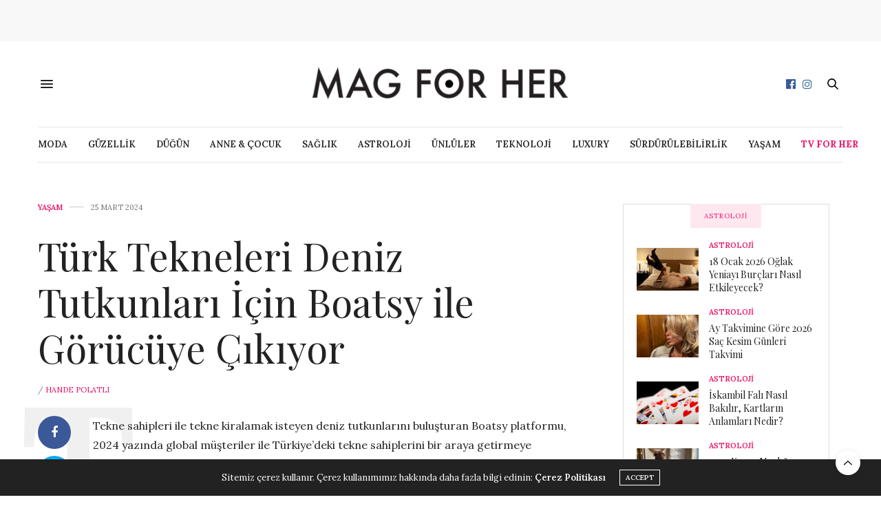

--- FILE ---
content_type: text/html; charset=UTF-8
request_url: https://www.magforher.com/turk-tekneleri-deniz-tutkunlari-icin-boatsy-ile-gorucuye-cikiyor/
body_size: 11779
content:
<!doctype html><html dir="ltr" lang="tr"><head><meta charset="UTF-8"><link rel="preconnect" href="https://fonts.gstatic.com/" crossorigin /><meta name="viewport" content="width=device-width, initial-scale=1, maximum-scale=1, viewport-fit=cover"><link rel="profile" href="http://gmpg.org/xfn/11"><meta http-equiv="x-dns-prefetch-control" content="on"><link rel="dns-prefetch" href="//fonts.googleapis.com" /><link rel="dns-prefetch" href="//fonts.gstatic.com" /><link rel="dns-prefetch" href="//0.gravatar.com/" /><link rel="dns-prefetch" href="//2.gravatar.com/" /><link rel="dns-prefetch" href="//1.gravatar.com/" /><title>Türk Tekneleri Deniz Tutkunları İçin Boatsy ile Görücüye Çıkıyor | Mag for Her</title><meta name="description" content="Tekne sahipleri ile tekne kiralamak isteyen deniz tutkunlarını buluşturan Boatsy platformu, 2024 yazında global müşteriler ile Türkiye’deki tekne sahiplerini bir araya getirmeye hazırlanıyor." /><meta name="robots" content="max-image-preview:large" /><meta name="author" content="Hande Polatlı"/><link rel="canonical" href="https://www.magforher.com/turk-tekneleri-deniz-tutkunlari-icin-boatsy-ile-gorucuye-cikiyor/" /><meta name="generator" content="All in One SEO (AIOSEO) 4.8.9" /> <script type="application/ld+json" class="aioseo-schema">{"@context":"https:\/\/schema.org","@graph":[{"@type":"Article","@id":"https:\/\/www.magforher.com\/turk-tekneleri-deniz-tutkunlari-icin-boatsy-ile-gorucuye-cikiyor\/#article","name":"T\u00fcrk Tekneleri Deniz Tutkunlar\u0131 \u0130\u00e7in Boatsy ile G\u00f6r\u00fcc\u00fcye \u00c7\u0131k\u0131yor | Mag for Her","headline":"T\u00fcrk Tekneleri Deniz Tutkunlar\u0131 \u0130\u00e7in Boatsy ile G\u00f6r\u00fcc\u00fcye \u00c7\u0131k\u0131yor","author":{"@id":"https:\/\/www.magforher.com\/author\/hande\/#author"},"publisher":{"@id":"https:\/\/www.magforher.com\/#organization"},"image":{"@type":"ImageObject","url":"https:\/\/www.magforher.com\/wp-content\/uploads\/2024\/03\/1711362552_Turk_Tekneleri_Boatsy_ile_Gorucuye_Cikiyor___1_-1.jpg","width":650,"height":450},"datePublished":"2024-03-25T13:58:28+03:00","dateModified":"2024-03-25T13:58:29+03:00","inLanguage":"tr-TR","mainEntityOfPage":{"@id":"https:\/\/www.magforher.com\/turk-tekneleri-deniz-tutkunlari-icin-boatsy-ile-gorucuye-cikiyor\/#webpage"},"isPartOf":{"@id":"https:\/\/www.magforher.com\/turk-tekneleri-deniz-tutkunlari-icin-boatsy-ile-gorucuye-cikiyor\/#webpage"},"articleSection":"YA\u015eAM"},{"@type":"BreadcrumbList","@id":"https:\/\/www.magforher.com\/turk-tekneleri-deniz-tutkunlari-icin-boatsy-ile-gorucuye-cikiyor\/#breadcrumblist","itemListElement":[{"@type":"ListItem","@id":"https:\/\/www.magforher.com#listItem","position":1,"name":"Ana Sayfa","item":"https:\/\/www.magforher.com","nextItem":{"@type":"ListItem","@id":"https:\/\/www.magforher.com\/kategori\/yasam\/#listItem","name":"YA\u015eAM"}},{"@type":"ListItem","@id":"https:\/\/www.magforher.com\/kategori\/yasam\/#listItem","position":2,"name":"YA\u015eAM","item":"https:\/\/www.magforher.com\/kategori\/yasam\/","nextItem":{"@type":"ListItem","@id":"https:\/\/www.magforher.com\/turk-tekneleri-deniz-tutkunlari-icin-boatsy-ile-gorucuye-cikiyor\/#listItem","name":"T\u00fcrk Tekneleri Deniz Tutkunlar\u0131 \u0130\u00e7in Boatsy ile G\u00f6r\u00fcc\u00fcye \u00c7\u0131k\u0131yor"},"previousItem":{"@type":"ListItem","@id":"https:\/\/www.magforher.com#listItem","name":"Ana Sayfa"}},{"@type":"ListItem","@id":"https:\/\/www.magforher.com\/turk-tekneleri-deniz-tutkunlari-icin-boatsy-ile-gorucuye-cikiyor\/#listItem","position":3,"name":"T\u00fcrk Tekneleri Deniz Tutkunlar\u0131 \u0130\u00e7in Boatsy ile G\u00f6r\u00fcc\u00fcye \u00c7\u0131k\u0131yor","previousItem":{"@type":"ListItem","@id":"https:\/\/www.magforher.com\/kategori\/yasam\/#listItem","name":"YA\u015eAM"}}]},{"@type":"Organization","@id":"https:\/\/www.magforher.com\/#organization","name":"Mag for Her | Kad\u0131n, Moda, G\u00fczellik ve Ya\u015fam Trendleri","description":"Mag for Her, kad\u0131nlara \u00f6zel moda, g\u00fczellik, ya\u015fam ve trend haberlerini sunar. G\u00fcncel geli\u015fmeleri, ilham verici i\u00e7erikleri ve stil \u00f6nerilerini ke\u015ffet!","url":"https:\/\/www.magforher.com\/","logo":{"@type":"ImageObject","url":"https:\/\/www.magforher.com\/wp-content\/uploads\/2016\/07\/logo5-1-1-1.jpg","@id":"https:\/\/www.magforher.com\/turk-tekneleri-deniz-tutkunlari-icin-boatsy-ile-gorucuye-cikiyor\/#organizationLogo","width":519,"height":100},"image":{"@id":"https:\/\/www.magforher.com\/turk-tekneleri-deniz-tutkunlari-icin-boatsy-ile-gorucuye-cikiyor\/#organizationLogo"},"sameAs":["https:\/\/www.facebook.com\/magforher","https:\/\/www.instagram.com\/magforher\/"]},{"@type":"Person","@id":"https:\/\/www.magforher.com\/author\/hande\/#author","url":"https:\/\/www.magforher.com\/author\/hande\/","name":"Hande Polatl\u0131","image":{"@type":"ImageObject","@id":"https:\/\/www.magforher.com\/turk-tekneleri-deniz-tutkunlari-icin-boatsy-ile-gorucuye-cikiyor\/#authorImage","url":"https:\/\/secure.gravatar.com\/avatar\/0e0548b7dd7e1d0e240deb0839792eb6106da21e781b831f4900853c32500975?s=96&d=mm&r=g","width":96,"height":96,"caption":"Hande Polatl\u0131"}},{"@type":"WebPage","@id":"https:\/\/www.magforher.com\/turk-tekneleri-deniz-tutkunlari-icin-boatsy-ile-gorucuye-cikiyor\/#webpage","url":"https:\/\/www.magforher.com\/turk-tekneleri-deniz-tutkunlari-icin-boatsy-ile-gorucuye-cikiyor\/","name":"T\u00fcrk Tekneleri Deniz Tutkunlar\u0131 \u0130\u00e7in Boatsy ile G\u00f6r\u00fcc\u00fcye \u00c7\u0131k\u0131yor | Mag for Her","description":"Tekne sahipleri ile tekne kiralamak isteyen deniz tutkunlar\u0131n\u0131 bulu\u015fturan Boatsy platformu, 2024 yaz\u0131nda global m\u00fc\u015fteriler ile T\u00fcrkiye\u2019deki tekne sahiplerini bir araya getirmeye haz\u0131rlan\u0131yor.","inLanguage":"tr-TR","isPartOf":{"@id":"https:\/\/www.magforher.com\/#website"},"breadcrumb":{"@id":"https:\/\/www.magforher.com\/turk-tekneleri-deniz-tutkunlari-icin-boatsy-ile-gorucuye-cikiyor\/#breadcrumblist"},"author":{"@id":"https:\/\/www.magforher.com\/author\/hande\/#author"},"creator":{"@id":"https:\/\/www.magforher.com\/author\/hande\/#author"},"image":{"@type":"ImageObject","url":"https:\/\/www.magforher.com\/wp-content\/uploads\/2024\/03\/1711362552_Turk_Tekneleri_Boatsy_ile_Gorucuye_Cikiyor___1_-1.jpg","@id":"https:\/\/www.magforher.com\/turk-tekneleri-deniz-tutkunlari-icin-boatsy-ile-gorucuye-cikiyor\/#mainImage","width":650,"height":450},"primaryImageOfPage":{"@id":"https:\/\/www.magforher.com\/turk-tekneleri-deniz-tutkunlari-icin-boatsy-ile-gorucuye-cikiyor\/#mainImage"},"datePublished":"2024-03-25T13:58:28+03:00","dateModified":"2024-03-25T13:58:29+03:00"},{"@type":"WebSite","@id":"https:\/\/www.magforher.com\/#website","url":"https:\/\/www.magforher.com\/","name":"Mag for Her | Kad\u0131n, Moda, G\u00fczellik ve Ya\u015fam Trendleri","alternateName":"Mag for Her, kad\u0131nlara \u00f6zel moda, g\u00fczellik, ya\u015fam ve trend haberlerini sunar. G\u00fcncel geli\u015fmeleri, ilham verici i\u00e7erikleri ve stil \u00f6nerilerini ke\u015ffet!","description":"Kad\u0131n, Moda, G\u00fczellik ve Ya\u015fam Trendleri","inLanguage":"tr-TR","publisher":{"@id":"https:\/\/www.magforher.com\/#organization"}}]}</script> <link rel='dns-prefetch' href='//cdn.plyr.io' /><link rel='dns-prefetch' href='//www.googletagmanager.com' /><link rel='dns-prefetch' href='//fonts.googleapis.com' /><link rel="alternate" type="application/rss+xml" title="Mag for Her &raquo; akışı" href="https://www.magforher.com/feed/" /><link rel="preconnect" href="//fonts.gstatic.com/" crossorigin>
 <script src="[data-uri]" defer></script><script data-optimized="1" src="https://www.magforher.com/wp-content/plugins/litespeed-cache/assets/js/webfontloader.min.js" defer></script><link data-optimized="2" rel="stylesheet" href="https://www.magforher.com/wp-content/litespeed/css/b59d410e087834d634bcce81f2cd7c3b.css?ver=008e3" /> <script type="text/javascript" src="https://www.magforher.com/wp-includes/js/jquery/jquery.min.js?ver=3.7.1" id="jquery-core-js"></script> 
 <script type="text/javascript" src="https://www.googletagmanager.com/gtag/js?id=GT-PB64NBM" id="google_gtagjs-js" defer data-deferred="1"></script> <script type="text/javascript" id="google_gtagjs-js-after" src="[data-uri]" defer></script> <script></script><link rel="https://api.w.org/" href="https://www.magforher.com/wp-json/" /><link rel="alternate" title="JSON" type="application/json" href="https://www.magforher.com/wp-json/wp/v2/posts/38095" /><link rel="EditURI" type="application/rsd+xml" title="RSD" href="https://www.magforher.com/xmlrpc.php?rsd" /><meta name="generator" content="WordPress 6.8.3" /><link rel='shortlink' href='https://www.magforher.com/?p=38095' /><link rel="alternate" title="oEmbed (JSON)" type="application/json+oembed" href="https://www.magforher.com/wp-json/oembed/1.0/embed?url=https%3A%2F%2Fwww.magforher.com%2Fturk-tekneleri-deniz-tutkunlari-icin-boatsy-ile-gorucuye-cikiyor%2F" /><link rel="alternate" title="oEmbed (XML)" type="text/xml+oembed" href="https://www.magforher.com/wp-json/oembed/1.0/embed?url=https%3A%2F%2Fwww.magforher.com%2Fturk-tekneleri-deniz-tutkunlari-icin-boatsy-ile-gorucuye-cikiyor%2F&#038;format=xml" /><meta name="generator" content="Site Kit by Google 1.164.0" /><meta property="og:title" content="Türk Tekneleri Deniz Tutkunları İçin Boatsy ile Görücüye Çıkıyor" /><meta property="og:type" content="article" /><meta property="og:description" content="Tekne sahipleri ile tekne kiralamak isteyen deniz tutkunlarını buluşturan Boatsy platformu, 2024 yazında global müşteriler ile Türkiye’deki tekne sahiplerini bir araya getirmeye hazırlanıyor." /><meta property="og:image" content="https://www.magforher.com/wp-content/uploads/2024/03/1711362552_Turk_Tekneleri_Boatsy_ile_Gorucuye_Cikiyor___1_-1.jpg" /><meta property="og:url" content="https://www.magforher.com/turk-tekneleri-deniz-tutkunlari-icin-boatsy-ile-gorucuye-cikiyor/" /><meta property="og:site_name" content="Mag for Her"/><meta name="generator" content="Powered by WPBakery Page Builder - drag and drop page builder for WordPress."/><link rel="icon" href="https://www.magforher.com/wp-content/uploads/2023/02/cropped-fav-32x32.png" sizes="32x32" /><link rel="icon" href="https://www.magforher.com/wp-content/uploads/2023/02/cropped-fav-192x192.png" sizes="192x192" /><link rel="apple-touch-icon" href="https://www.magforher.com/wp-content/uploads/2023/02/cropped-fav-180x180.png" /><meta name="msapplication-TileImage" content="https://www.magforher.com/wp-content/uploads/2023/02/cropped-fav-270x270.png" />
<noscript><style>.wpb_animate_when_almost_visible { opacity: 1; }</style></noscript><title>Mag for Her | Kadınlara İlham Veren Moda, Güzellik ve Yaşam Rehberi</title><meta name="description" content="Mag for Her: Kadınlara özel moda, güzellik, ilişkiler ve yaşam içerikleri. En güncel trendleri ve hayatı kolaylaştıran önerileri şimdi keşfet."></head><body class="wp-singular post-template-default single single-post postid-38095 single-format-standard wp-theme-thevoux-wp article-dropcap-on thb-borders-off thb-rounded-forms-off social_black-off header_submenu_color-light mobile_menu_animation- header-submenu-style1 thb-pinit-off thb-single-product-ajax-on wpb-js-composer js-comp-ver-7.0 vc_responsive"><div id='div-gpt-ad-1700641979863-0'></div><div id="wrapper" class="thb-page-transition-off"><div id="content-container"><div class="click-capture"></div><aside class="thb_ad_before_header"><p><div align="center" id='div-gpt-ad-1700640215474-0' style='min-width: 970px; min-height: 250px;'></div></p></aside><header class="header fixed "><div class="header_top cf"><div class="row full-width-row align-middle"><div class="small-3 medium-2 columns toggle-holder">
<a href="#" class="mobile-toggle  small"><div><span></span><span></span><span></span></div></a></div><div class="small-6 medium-8 columns logo text-center active"><h6 id="page-title">Türk Tekneleri Deniz Tutkunları İçin Boatsy ile Görücüye Çıkıyor</h6></div><div class="small-3 medium-2 columns text-right"><div class="social-holder style2"><aside class="social_header">
<a href="https://www.facebook.com/magforher" class="facebook icon-1x" target="_blank"><i class="fa fa-facebook-official"></i></a>
<a href="https://www.instagram.com/magforher/" class="instagram icon-1x" target="_blank"><i class="fa fa-instagram"></i></a></aside><aside class="quick_search">
<svg xmlns="http://www.w3.org/2000/svg" version="1.1" class="search_icon" x="0" y="0" width="16.2" height="16.2" viewBox="0 0 16.2 16.2" enable-background="new 0 0 16.209 16.204" xml:space="preserve"><path d="M15.9 14.7l-4.3-4.3c0.9-1.1 1.4-2.5 1.4-4 0-3.5-2.9-6.4-6.4-6.4S0.1 3 0.1 6.5c0 3.5 2.9 6.4 6.4 6.4 1.4 0 2.8-0.5 3.9-1.3l4.4 4.3c0.2 0.2 0.4 0.2 0.6 0.2 0.2 0 0.4-0.1 0.6-0.2C16.2 15.6 16.2 15.1 15.9 14.7zM1.7 6.5c0-2.6 2.2-4.8 4.8-4.8s4.8 2.1 4.8 4.8c0 2.6-2.2 4.8-4.8 4.8S1.7 9.1 1.7 6.5z"/></svg><form role="search" method="get" class="searchform" action="https://www.magforher.com/">
<label for="search-form-1" class="screen-reader-text">Search for:</label>
<input type="text" id="search-form-1" class="search-field" value="" name="s" /></form></aside></div></div></div></div><div class="nav_holder show-for-large"><nav class="full-menu-container text-center"><ul id="menu-ana-menu" class="full-menu nav submenu-style-style1"><li id="menu-item-10186" class="menu-item menu-item-type-taxonomy menu-item-object-category menu-item-10186"><a href="https://www.magforher.com/kategori/moda/">MODA</a></li><li id="menu-item-10184" class="menu-item menu-item-type-taxonomy menu-item-object-category menu-item-10184"><a href="https://www.magforher.com/kategori/guzellik/">GÜZELLİK</a></li><li id="menu-item-10183" class="menu-item menu-item-type-taxonomy menu-item-object-category menu-item-10183"><a href="https://www.magforher.com/kategori/dugun/">DÜĞÜN</a></li><li id="menu-item-53501" class="menu-item menu-item-type-taxonomy menu-item-object-category menu-item-53501"><a href="https://www.magforher.com/kategori/anne-cocuk/">ANNE &amp; ÇOCUK</a></li><li id="menu-item-10188" class="menu-item menu-item-type-taxonomy menu-item-object-category menu-item-10188"><a href="https://www.magforher.com/kategori/saglik/">SAĞLIK</a></li><li id="menu-item-23463" class="menu-item menu-item-type-taxonomy menu-item-object-category menu-item-23463"><a href="https://www.magforher.com/kategori/astroloji/">ASTROLOJİ</a></li><li id="menu-item-23464" class="menu-item menu-item-type-taxonomy menu-item-object-category menu-item-23464"><a href="https://www.magforher.com/kategori/unluler/">ÜNLÜLER</a></li><li id="menu-item-19773" class="menu-item menu-item-type-taxonomy menu-item-object-category menu-item-19773"><a href="https://www.magforher.com/kategori/teknoloji/">TEKNOLOJİ</a></li><li id="menu-item-23535" class="menu-item menu-item-type-taxonomy menu-item-object-category menu-item-23535"><a href="https://www.magforher.com/kategori/luxury/">LUXURY</a></li><li id="menu-item-24466" class="menu-item menu-item-type-taxonomy menu-item-object-category menu-item-24466"><a href="https://www.magforher.com/kategori/surdurulebilirlik/">SÜRDÜRÜLEBİLİRLİK</a></li><li id="menu-item-10189" class="menu-item menu-item-type-taxonomy menu-item-object-category current-post-ancestor current-menu-parent current-post-parent menu-item-10189"><a href="https://www.magforher.com/kategori/yasam/">YAŞAM</a></li><li id="menu-item-23678" class="menu-item menu-item-type-taxonomy menu-item-object-category menu-item-23678"><a href="https://www.magforher.com/kategori/tv-for-her/"><b><span style="color:#ec1166">TV for HER</span></b></a></li></ul></nav></div></header><div class="header_holder  "><div class="row"><div class="small-12 columns"><header class="header style1 boxed"><div class="header_top cf"><div class="row full-width-row align-middle"><div class="small-3 large-4 columns toggle-holder">
<a href="#" class="mobile-toggle  small"><div><span></span><span></span><span></span></div></a></div><div class="small-6 large-4 columns logo text-center">
<a href="https://www.magforher.com/" class="logolink" title="Mag for Her">
<img src="https://www.magforher.com/wp-content/uploads/2016/07/logo.png" class="logoimg" alt="Mag for Her"/>
</a></div><div class="small-3 large-4 columns social-holder style2"><aside class="social_header">
<a href="https://www.facebook.com/magforher" class="facebook icon-1x" target="_blank"><i class="fa fa-facebook-official"></i></a>
<a href="https://www.instagram.com/magforher/" class="instagram icon-1x" target="_blank"><i class="fa fa-instagram"></i></a></aside><aside class="quick_search">
<svg xmlns="http://www.w3.org/2000/svg" version="1.1" class="search_icon" x="0" y="0" width="16.2" height="16.2" viewBox="0 0 16.2 16.2" enable-background="new 0 0 16.209 16.204" xml:space="preserve"><path d="M15.9 14.7l-4.3-4.3c0.9-1.1 1.4-2.5 1.4-4 0-3.5-2.9-6.4-6.4-6.4S0.1 3 0.1 6.5c0 3.5 2.9 6.4 6.4 6.4 1.4 0 2.8-0.5 3.9-1.3l4.4 4.3c0.2 0.2 0.4 0.2 0.6 0.2 0.2 0 0.4-0.1 0.6-0.2C16.2 15.6 16.2 15.1 15.9 14.7zM1.7 6.5c0-2.6 2.2-4.8 4.8-4.8s4.8 2.1 4.8 4.8c0 2.6-2.2 4.8-4.8 4.8S1.7 9.1 1.7 6.5z"/></svg><form role="search" method="get" class="searchform" action="https://www.magforher.com/">
<label for="search-form-2" class="screen-reader-text">Search for:</label>
<input type="text" id="search-form-2" class="search-field" value="" name="s" /></form></aside></div></div></div><div class="nav_holder light"><nav class="full-menu-container"><ul id="menu-ana-menu-1" class="full-menu nav submenu-style-style1"><li class="menu-item menu-item-type-taxonomy menu-item-object-category menu-item-10186"><a href="https://www.magforher.com/kategori/moda/">MODA</a></li><li class="menu-item menu-item-type-taxonomy menu-item-object-category menu-item-10184"><a href="https://www.magforher.com/kategori/guzellik/">GÜZELLİK</a></li><li class="menu-item menu-item-type-taxonomy menu-item-object-category menu-item-10183"><a href="https://www.magforher.com/kategori/dugun/">DÜĞÜN</a></li><li class="menu-item menu-item-type-taxonomy menu-item-object-category menu-item-53501"><a href="https://www.magforher.com/kategori/anne-cocuk/">ANNE &amp; ÇOCUK</a></li><li class="menu-item menu-item-type-taxonomy menu-item-object-category menu-item-10188"><a href="https://www.magforher.com/kategori/saglik/">SAĞLIK</a></li><li class="menu-item menu-item-type-taxonomy menu-item-object-category menu-item-23463"><a href="https://www.magforher.com/kategori/astroloji/">ASTROLOJİ</a></li><li class="menu-item menu-item-type-taxonomy menu-item-object-category menu-item-23464"><a href="https://www.magforher.com/kategori/unluler/">ÜNLÜLER</a></li><li class="menu-item menu-item-type-taxonomy menu-item-object-category menu-item-19773"><a href="https://www.magforher.com/kategori/teknoloji/">TEKNOLOJİ</a></li><li class="menu-item menu-item-type-taxonomy menu-item-object-category menu-item-23535"><a href="https://www.magforher.com/kategori/luxury/">LUXURY</a></li><li class="menu-item menu-item-type-taxonomy menu-item-object-category menu-item-24466"><a href="https://www.magforher.com/kategori/surdurulebilirlik/">SÜRDÜRÜLEBİLİRLİK</a></li><li class="menu-item menu-item-type-taxonomy menu-item-object-category current-post-ancestor current-menu-parent current-post-parent menu-item-10189"><a href="https://www.magforher.com/kategori/yasam/">YAŞAM</a></li><li class="menu-item menu-item-type-taxonomy menu-item-object-category menu-item-23678"><a href="https://www.magforher.com/kategori/tv-for-her/"><b><span style="color:#ec1166">TV for HER</span></b></a></li></ul></nav></div></header></div></div></div><div role="main" class="cf"><div id="infinite-article" data-infinite="on" data-security="8ca1b23979"><div class="post-detail-row"><div class="row"><div class="small-12 medium-12 large-8 columns"><article itemscope itemtype="http://schema.org/Article" class="post post-detail post-detail-style1 post-38095 type-post status-publish format-standard has-post-thumbnail hentry category-yasam" id="post-38095" data-id="38095" data-url="https://www.magforher.com/turk-tekneleri-deniz-tutkunlari-icin-boatsy-ile-gorucuye-cikiyor/"><div class="post-title-container"><div class="thb-post-top"><aside class="post-meta style1">
<a href="https://www.magforher.com/kategori/yasam/" class="cat-yasam" aria-label="YAŞAM">YAŞAM</a></aside><aside class="post-date">
25 Mart 2024</aside></div><header class="post-title entry-header"><h1 class="entry-title" itemprop="headline">
Türk Tekneleri Deniz Tutkunları İçin Boatsy ile Görücüye Çıkıyor</h1></header><aside class="post-author">
<em>/</em> <a href="https://www.magforher.com/author/hande/" title="Hande Polatlı tarafından yazılan yazılar" rel="author">Hande Polatlı</a></aside></div><div class="post-share-container"><aside class="share-article hide-on-print share-article-single fixed-me show-for-medium">
<a href="https://www.facebook.com/sharer.php?u=https://www.magforher.com/turk-tekneleri-deniz-tutkunlari-icin-boatsy-ile-gorucuye-cikiyor/" rel="noreferrer" class="boxed-icon social facebook style2">
<i class="fa fa-facebook"></i>
<span class="thb-social-count">0</span>
</a>
<a href="https://twitter.com/intent/tweet?text=T%C3%BCrk%20Tekneleri%20Deniz%20Tutkunlar%C4%B1%20%C4%B0%C3%A7in%20Boatsy%20ile%20G%C3%B6r%C3%BCc%C3%BCye%20%C3%87%C4%B1k%C4%B1yor&#038;via=fuel_themes&#038;url=https://www.magforher.com/turk-tekneleri-deniz-tutkunlari-icin-boatsy-ile-gorucuye-cikiyor/" rel="noreferrer" class="boxed-icon social twitter style2">
<i class="fa fa-twitter"></i>
</a>
<a href="https://pinterest.com/pin/create/bookmarklet/?url=https://www.magforher.com/turk-tekneleri-deniz-tutkunlari-icin-boatsy-ile-gorucuye-cikiyor/&#038;media=https://www.magforher.com/wp-content/uploads/2024/03/1711362552_Turk_Tekneleri_Boatsy_ile_Gorucuye_Cikiyor___1_-1.jpg" rel="noreferrer" class="boxed-icon social pinterest style2">
<i class="fa fa-pinterest"></i>
<span class="thb-social-count">0</span>
</a>
<a href="https://www.linkedin.com/cws/share?url=https://www.magforher.com/turk-tekneleri-deniz-tutkunlari-icin-boatsy-ile-gorucuye-cikiyor/" rel="noreferrer" class="boxed-icon social linkedin style2">
<i class="fa fa-linkedin"></i>
</a>
<a href="mailto:?subject=T%C3%BCrk%20Tekneleri%20Deniz%20Tutkunlar%C4%B1%20%C4%B0%C3%A7in%20Boatsy%20ile%20G%C3%B6r%C3%BCc%C3%BCye%20%C3%87%C4%B1k%C4%B1yor&#038;body=T%C3%BCrk%20Tekneleri%20Deniz%20Tutkunlar%C4%B1%20%C4%B0%C3%A7in%20Boatsy%20ile%20G%C3%B6r%C3%BCc%C3%BCye%20%C3%87%C4%B1k%C4%B1yor%20https://www.magforher.com/turk-tekneleri-deniz-tutkunlari-icin-boatsy-ile-gorucuye-cikiyor/" rel="noreferrer" class="boxed-icon social email style2">
<i class="fa fa-envelope-o"></i>
</a>
<a href="whatsapp://send?text=https://www.magforher.com/turk-tekneleri-deniz-tutkunlari-icin-boatsy-ile-gorucuye-cikiyor/" rel="noreferrer" class="boxed-icon social whatsapp style2">
<i class="fa fa-whatsapp"></i>
</a>
<a href="https://www.magforher.com/turk-tekneleri-deniz-tutkunlari-icin-boatsy-ile-gorucuye-cikiyor/" class="boxed-icon comment style2"><svg version="1.1" xmlns="http://www.w3.org/2000/svg" xmlns:xlink="http://www.w3.org/1999/xlink" x="0px" y="0px"
viewBox="0 0 18 20" width="18px" height="20px" enable-background:"new 0 0 18 20" xml:space="preserve">
<path d="M9,0C4,0,0,4,0,8.9c0,2.7,1.2,5.2,3.4,6.9L3.9,20l3.7-2.3c0.5,0.1,0.9,0.1,1.4,0.1c5,0,9-4,9-8.9C18,4,13.9,0,9,0z M5.8,10
c-0.6,0-1-0.5-1-1s0.5-1,1-1c0.6,0,1,0.5,1,1S6.4,10,5.8,10z M9,10c-0.6,0-1-0.5-1-1s0.5-1,1-1c0.6,0,1,0.5,1,1S9.5,10,9,10z
M12.2,10c-0.6,0-1-0.5-1-1s0.5-1,1-1c0.6,0,1,0.5,1,1S12.7,10,12.2,10z"/>
</svg>
<span>0</span></a></aside><div class="post-content-container"><div class="post-content entry-content cf" data-first="T" itemprop="articleBody"><p>Tekne sahipleri ile tekne kiralamak isteyen deniz tutkunlarını buluşturan Boatsy platformu, 2024 yazında global müşteriler ile Türkiye’deki tekne sahiplerini bir araya getirmeye hazırlanıyor.</p><figure class="wp-block-image size-full"><img fetchpriority="high" decoding="async" width="650" height="450" src="[data-uri]" data-src="https://www.magforher.com/wp-content/uploads/2024/03/1711362552_Turk_Tekneleri_Boatsy_ile_Gorucuye_Cikiyor___1_-1.jpg" alt="" class="wp-image-38096 lazyload" data-sizes="auto" data-srcset="https://www.magforher.com/wp-content/uploads/2024/03/1711362552_Turk_Tekneleri_Boatsy_ile_Gorucuye_Cikiyor___1_-1.jpg 650w, https://www.magforher.com/wp-content/uploads/2024/03/1711362552_Turk_Tekneleri_Boatsy_ile_Gorucuye_Cikiyor___1_-1-139x96.jpg 139w" sizes="(max-width: 650px) 100vw, 650px" /><figcaption class="wp-element-caption"><em>Türk Tekneleri Deniz Tutkunları İçin Boatsy ile Görücüye Çıkıyor</em></figcaption></figure><p>Yabancı ve Türk yatırımcıların iş birliği ile global bir tekne kiralama uygulaması olarak hayata geçen Boatsy, Türkiye’yi ve Türk tekne sahiplerini hem bireysel hem de acenta boyutunda yurtdışında tanıtacak.</p><h2 class="wp-block-heading"><strong>“Nitelikli turiste ulaşmak istiyoruz”</strong></h2><p>Merkezi İngiltere’de bulunan Boatsy’nin kurucu ortağı Alp Öcal “Denizlerimiz yurtdışında çok daha iyi pazarlanmayı hak eden, globalde tanıtılması gereken bir değerde. Ayrıca, Türk misafirperverliği ile muhteşem kıyılarımızı bir arada sunan tekne acentalarının da aynı tanıtım desteğine ihtiyacı olduğunu gözlemledik. İlk etapta Boatsy olarak İngiltere’de prestijli mekanlarda başlayacağımız iletişim çalışmaları ile Türkiye’yi ve Türk teknelerini alım gücü yüksek bir kitleye tanıtmayı planlıyoruz. Düne kadar nitelikli turiste arzu ettiği seviyede ulaşamayan tekne sahiplerinin portföyünü en aktif, en verimli ve en adil fiyatlamayla yurtdışına Boatsy ile açacağız. Düzenleyeceğimiz farklı etkinliklerle bu zamana kadar sektörümüzde yapılmamış pazarlama çalışmalarını yaparak binlerce deniz tutkunu turisti Boatsy farkıyla Türk kıyılarında, Türk teknelerinde ağırlamayı hedefliyoruz’’ dedi.</p><p>Alp Öcal, Boatsy’nin tekne portföyünü ve tanıtım çalışmalarını Türkiye, Yunanistan, İtalya ve Fransa’da genişlettiğini, dünyada 10 binden fazla tekneyi portföylerine kattıklarını belirterek, şimdi ise hem Boatsy’teki mevcut tekne sahipleriyle buluşmak hem de yeni katılacak tekne sahipleriyle bir araya gelmek için farklı ülkelerde “road show’’ ziyaret serisi düzenleyeceklerini sözlerine ekledi.</p><h2 class="wp-block-heading"><strong>İnovatif Altyapı ile Butik Hizmetler</strong></h2><p>Boatsy’nin sektöre getirdiği yeniliklerin de altını çizen Öcal ‘’Boatsy’nin platform altyapısı şu an hem tekne sahiplerine hem de kiralamak isteyenlere büyük kolaylıklar&nbsp;sağlıyor. Platformumuz, yapay zeka destekli uygulamalarla dünyanın farklı köşelerinden turistlere ulaşabilecek bir algoritma ile çalışıyor. Şeffaf bir yönetim ve ödeme sistemi sunan platform, kullanıcılara en uygun ve adil fiyatta, en nitelikli tekneyi, ulaşabilecekleri en kolay şekilde teslim alma imkanı sunuyor. Tekne sahiplerinin kiralayanları, tekne kiralayanların tekne sahibini puanlamasına imkan sunan, yine aynı mantıkta tekne mürettebatı ve tekne kiralayacısının da karşılıklı derecelendirme yapabildiği bir sistem kurduk. Bunun yanında sektörde büyük bir açık olan ve talep yaratan çok önemli servisleri de geliştirdik. Butik rota oluşturma ve mürettebat temini, tekne ekspertiz hizmeti, farklı dillerde tercüman, Michelin yıldızlı şef tedariği, özel tasarım havlu ve nevresim takımları, tekne için etkinlik organizasyonları, özel rehber temini gibi servisler geliştirdik. Şu an portföyümüzde 10 binden fazla tekne bulunuyor ve bu sayı her geçen gün artıyor. Boatsy’nin global tanıtım gücünü, profesyonel hizmet ağını ve yazılım kolaylığını keşfeden tekne sahipleri Boatsy ailesine katılıyor” şeklinde konuştu.</p><h2 class="wp-block-heading"><strong>Boatsy Club Dünyası</strong></h2><p>Kurdukları CRM altyapısı ile teknelerini Mayıs ayına kadar Boatsy altında listeleyen acenta ve bireylere Boatsy Club dünyasının kapılarını açan marka, bu kısa&nbsp;dönemde kayıt olan üyelere ayrıcalıklı imkanlar&nbsp;sağlıyor. Yabancı basın gruplarıyla bir araya gelme, uluslararası tanıtım etkinliklerine katılma, platform altında ön plana çıkarma gibi fırsatlar sunan marka, Boasty Club’ı tekne sahiplerinin ihtiyaçlarına göre şekillenecek bir iletişim ve tanıtım platformu olarak konumlandırıyor. Boatsy,&nbsp;<a href="http://www.boatsy.com/" target="_blank" rel="noreferrer noopener">www.boatsy.com</a>&nbsp;web adresi üzerinden hizmet veriyor.</p><div class="article-navigation"><div class="row"><div class="small-12 medium-6 columns">
<a href="https://www.magforher.com/essiz-bir-guzellik-deneyimi-marks-spencer-kozmetik-koleksiyonu/" class="post-nav-link prev">
<svg version="1.1" xmlns="http://www.w3.org/2000/svg" xmlns:xlink="http://www.w3.org/1999/xlink" x="0px" y="0px"
width="15.983px" height="11.837px" viewBox="0 0 15.983 11.837" enable-background="new 0 0 15.983 11.837" xml:space="preserve"><path class="thb-arrow-head" d="M1.486,5.924l4.845-4.865c0.24-0.243,0.24-0.634,0-0.876c-0.242-0.243-0.634-0.243-0.874,0L0.18,5.481
c-0.24,0.242-0.24,0.634,0,0.876l5.278,5.299c0.24,0.241,0.632,0.241,0.874,0c0.24-0.241,0.24-0.634,0-0.876L1.486,5.924z"/><path class="thb-arrow-line" d="M15.982,5.92c0,0.328-0.264,0.593-0.592,0.593H0.592C0.264,6.513,0,6.248,0,5.92c0-0.327,0.264-0.591,0.592-0.591h14.799
C15.719,5.329,15.982,5.593,15.982,5.92z"/></svg>					<span>Önceki Haberler</span><h6>Eşsiz Bir Güzellik Deneyimi: Marks &amp; Spencer Kozmetik Koleksiyonu</h6>
</a></div><div class="small-12 medium-6 columns">
<a href="https://www.magforher.com/bonna-bocuse-dor-avrupa-finalinin-kazanan-takimi-danimarka/" class="post-nav-link next">
<span>Sonraki Haberler</span><h6>Bonna Bocuse d'Or Avrupa Finali’nin Kazanan Takımı Danimarka!</h6>
<svg version="1.1" xmlns="http://www.w3.org/2000/svg" xmlns:xlink="http://www.w3.org/1999/xlink" x="0px" y="0px" width="15.983px" height="11.837px" viewBox="0 0 15.983 11.837" enable-background="new 0 0 15.983 11.837" xml:space="preserve"><path class="thb-arrow-head" d="M9.651,10.781c-0.24,0.242-0.24,0.635,0,0.876c0.242,0.241,0.634,0.241,0.874,0l5.278-5.299c0.24-0.242,0.24-0.634,0-0.876
l-5.278-5.299c-0.24-0.243-0.632-0.243-0.874,0c-0.24,0.242-0.24,0.634,0,0.876l4.845,4.865L9.651,10.781z"/><path class="thb-arrow-line" d="M0.591,5.329h14.799c0.328,0,0.592,0.265,0.592,0.591c0,0.328-0.264,0.593-0.592,0.593H0.591C0.264,6.513,0,6.248,0,5.92
C0,5.593,0.264,5.329,0.591,5.329z"/></svg>					</a></div></div></div></div></div></div><aside class="share-article hide-on-print share-article-single  hide-for-medium">
<a href="https://www.facebook.com/sharer.php?u=https://www.magforher.com/turk-tekneleri-deniz-tutkunlari-icin-boatsy-ile-gorucuye-cikiyor/" rel="noreferrer" class="boxed-icon social facebook style2">
<i class="fa fa-facebook"></i>
<span class="thb-social-count">0</span>
</a>
<a href="https://twitter.com/intent/tweet?text=T%C3%BCrk%20Tekneleri%20Deniz%20Tutkunlar%C4%B1%20%C4%B0%C3%A7in%20Boatsy%20ile%20G%C3%B6r%C3%BCc%C3%BCye%20%C3%87%C4%B1k%C4%B1yor&#038;via=fuel_themes&#038;url=https://www.magforher.com/turk-tekneleri-deniz-tutkunlari-icin-boatsy-ile-gorucuye-cikiyor/" rel="noreferrer" class="boxed-icon social twitter style2">
<i class="fa fa-twitter"></i>
</a>
<a href="https://pinterest.com/pin/create/bookmarklet/?url=https://www.magforher.com/turk-tekneleri-deniz-tutkunlari-icin-boatsy-ile-gorucuye-cikiyor/&#038;media=https://www.magforher.com/wp-content/uploads/2024/03/1711362552_Turk_Tekneleri_Boatsy_ile_Gorucuye_Cikiyor___1_-1.jpg" rel="noreferrer" class="boxed-icon social pinterest style2">
<i class="fa fa-pinterest"></i>
<span class="thb-social-count">0</span>
</a>
<a href="https://www.linkedin.com/cws/share?url=https://www.magforher.com/turk-tekneleri-deniz-tutkunlari-icin-boatsy-ile-gorucuye-cikiyor/" rel="noreferrer" class="boxed-icon social linkedin style2">
<i class="fa fa-linkedin"></i>
</a>
<a href="mailto:?subject=T%C3%BCrk%20Tekneleri%20Deniz%20Tutkunlar%C4%B1%20%C4%B0%C3%A7in%20Boatsy%20ile%20G%C3%B6r%C3%BCc%C3%BCye%20%C3%87%C4%B1k%C4%B1yor&#038;body=T%C3%BCrk%20Tekneleri%20Deniz%20Tutkunlar%C4%B1%20%C4%B0%C3%A7in%20Boatsy%20ile%20G%C3%B6r%C3%BCc%C3%BCye%20%C3%87%C4%B1k%C4%B1yor%20https://www.magforher.com/turk-tekneleri-deniz-tutkunlari-icin-boatsy-ile-gorucuye-cikiyor/" rel="noreferrer" class="boxed-icon social email style2">
<i class="fa fa-envelope-o"></i>
</a>
<a href="whatsapp://send?text=https://www.magforher.com/turk-tekneleri-deniz-tutkunlari-icin-boatsy-ile-gorucuye-cikiyor/" rel="noreferrer" class="boxed-icon social whatsapp style2">
<i class="fa fa-whatsapp"></i>
</a>
<a href="https://www.magforher.com/turk-tekneleri-deniz-tutkunlari-icin-boatsy-ile-gorucuye-cikiyor/" class="boxed-icon comment style2"><svg version="1.1" xmlns="http://www.w3.org/2000/svg" xmlns:xlink="http://www.w3.org/1999/xlink" x="0px" y="0px"
viewBox="0 0 18 20" width="18px" height="20px" enable-background:"new 0 0 18 20" xml:space="preserve">
<path d="M9,0C4,0,0,4,0,8.9c0,2.7,1.2,5.2,3.4,6.9L3.9,20l3.7-2.3c0.5,0.1,0.9,0.1,1.4,0.1c5,0,9-4,9-8.9C18,4,13.9,0,9,0z M5.8,10
c-0.6,0-1-0.5-1-1s0.5-1,1-1c0.6,0,1,0.5,1,1S6.4,10,5.8,10z M9,10c-0.6,0-1-0.5-1-1s0.5-1,1-1c0.6,0,1,0.5,1,1S9.5,10,9,10z
M12.2,10c-0.6,0-1-0.5-1-1s0.5-1,1-1c0.6,0,1,0.5,1,1S12.7,10,12.2,10z"/>
</svg>
<span>0</span></a></aside><aside class="post-bottom-meta hide"><meta itemprop="mainEntityOfPage" content="https://www.magforher.com/turk-tekneleri-deniz-tutkunlari-icin-boatsy-ile-gorucuye-cikiyor/">
<span class="vcard author" itemprop="author" content="Hande Polatlı">
<span class="fn">Hande Polatlı</span>
</span>
<time class="time publised entry-date" datetime="2024-03-25T13:58:28+03:00" itemprop="datePublished" content="2024-03-25T13:58:28+03:00">25 Mart 2024</time><meta itemprop="dateModified" class="updated" content="2024-03-25T13:58:29+03:00">
<span itemprop="publisher" itemscope itemtype="https://schema.org/Organization"><meta itemprop="name" content="Mag for Her">
<span itemprop="logo" itemscope itemtype="https://schema.org/ImageObject"><meta itemprop="url" content="https://www.magforher.com/wp-content/themes/thevoux-wp/assets/img/logo.png">
</span>
</span>
<span itemprop="image" itemscope itemtype="http://schema.org/ImageObject"><meta itemprop="url" content="https://www.magforher.com/wp-content/uploads/2024/03/1711362552_Turk_Tekneleri_Boatsy_ile_Gorucuye_Cikiyor___1_-1.jpg"><meta itemprop="width" content="650" /><meta itemprop="height" content="450" />
</span></aside></article></div><aside class="sidebar small-12 medium-4 columns"><div class="sidebar_inner fixed-me style1"><div id="thb_latestimages_widget-9" class="widget style1 widget_latestimages"><strong><span>Astroloji</span></strong><ul><li itemscope itemtype="http://schema.org/Article" class="post listing post-61490 type-post status-publish format-standard has-post-thumbnail hentry category-astroloji tag-18-ocak-2026-oglak-yeniayi tag-2026-tutulma tag-astroloji tag-oglak-burcu tag-oglak-yeniayi tag-slider-2">
<a class="figure  " href="https://www.magforher.com/18-ocak-2026-oglak-yeniayi-burclari-nasil-etkileyecek/" rel="bookmark" title="18 Ocak 2026 Oğlak Yeniayı Burçları Nasıl Etkileyecek?">
<img width="128" height="89" src="[data-uri]" class="attachment-thumbnail size-thumbnail thb-lazyload lazyload wp-post-image" alt="" decoding="async" sizes="(max-width: 128px) 100vw, 128px" data-src="https://www.magforher.com/wp-content/uploads/2026/01/ad-evenings-in-paris-and-my-new-found-talent-🍸🌟-@anthropologieeu-ad-1.jpg" data-sizes="auto" data-srcset="https://www.magforher.com/wp-content/uploads/2026/01/ad-evenings-in-paris-and-my-new-found-talent-🍸🌟-@anthropologieeu-ad-1.jpg 650w, https://www.magforher.com/wp-content/uploads/2026/01/ad-evenings-in-paris-and-my-new-found-talent-🍸🌟-@anthropologieeu-ad-1-139x96.jpg 139w" />	</a><div class="listing_content"><div class="thb-post-top"><aside class="post-meta style1">
<a href="https://www.magforher.com/kategori/astroloji/" class="cat-astroloji" aria-label="ASTROLOJİ">ASTROLOJİ</a></aside></div><div class="post-title"><h6 itemprop="headline"><a href="https://www.magforher.com/18-ocak-2026-oglak-yeniayi-burclari-nasil-etkileyecek/" title="18 Ocak 2026 Oğlak Yeniayı Burçları Nasıl Etkileyecek?">18 Ocak 2026 Oğlak Yeniayı Burçları Nasıl Etkileyecek?</a></h6></div><aside class="post-bottom-meta hide"><meta itemprop="mainEntityOfPage" content="https://www.magforher.com/18-ocak-2026-oglak-yeniayi-burclari-nasil-etkileyecek/">
<span class="vcard author" itemprop="author" content="Hande Polatlı">
<span class="fn">Hande Polatlı</span>
</span>
<time class="time publised entry-date" datetime="2026-01-13T13:24:42+03:00" itemprop="datePublished" content="2026-01-13T13:24:42+03:00">13 Ocak 2026</time><meta itemprop="dateModified" class="updated" content="2026-01-13T13:42:35+03:00">
<span itemprop="publisher" itemscope itemtype="https://schema.org/Organization"><meta itemprop="name" content="Mag for Her">
<span itemprop="logo" itemscope itemtype="https://schema.org/ImageObject"><meta itemprop="url" content="https://www.magforher.com/wp-content/themes/thevoux-wp/assets/img/logo.png">
</span>
</span>
<span itemprop="image" itemscope itemtype="http://schema.org/ImageObject"><meta itemprop="url" content="https://www.magforher.com/wp-content/uploads/2026/01/ad-evenings-in-paris-and-my-new-found-talent-🍸🌟-@anthropologieeu-ad-1.jpg"><meta itemprop="width" content="650" /><meta itemprop="height" content="450" />
</span></aside></div></li><li itemscope itemtype="http://schema.org/Article" class="post listing post-60444 type-post status-publish format-standard has-post-thumbnail hentry category-astroloji tag-2026-sac tag-2026-sac-kesim tag-2026-sac-kesim-gunleri tag-sac-kesim tag-sac-kesim-gun tag-sac-kesim-gunleri tag-sac-kesme-gunleri tag-slider-2">
<a class="figure  " href="https://www.magforher.com/ay-takvimine-gore-2026-sac-kesim-gunleri-takvimi/" rel="bookmark" title="Ay Takvimine Göre 2026 Saç Kesim Günleri Takvimi">
<img width="128" height="89" src="[data-uri]" class="attachment-thumbnail size-thumbnail thb-lazyload lazyload wp-post-image" alt="" decoding="async" sizes="(max-width: 128px) 100vw, 128px" data-src="https://www.magforher.com/wp-content/uploads/2025/12/You-know-fall-is-coming-when-the-brown-outfits-come-back-🧸-☕️-🍸-1.jpg" data-sizes="auto" data-srcset="https://www.magforher.com/wp-content/uploads/2025/12/You-know-fall-is-coming-when-the-brown-outfits-come-back-🧸-☕️-🍸-1.jpg 650w, https://www.magforher.com/wp-content/uploads/2025/12/You-know-fall-is-coming-when-the-brown-outfits-come-back-🧸-☕️-🍸-1-139x96.jpg 139w" />	</a><div class="listing_content"><div class="thb-post-top"><aside class="post-meta style1">
<a href="https://www.magforher.com/kategori/astroloji/" class="cat-astroloji" aria-label="ASTROLOJİ">ASTROLOJİ</a></aside></div><div class="post-title"><h6 itemprop="headline"><a href="https://www.magforher.com/ay-takvimine-gore-2026-sac-kesim-gunleri-takvimi/" title="Ay Takvimine Göre 2026 Saç Kesim Günleri Takvimi">Ay Takvimine Göre 2026 Saç Kesim Günleri Takvimi</a></h6></div><aside class="post-bottom-meta hide"><meta itemprop="mainEntityOfPage" content="https://www.magforher.com/ay-takvimine-gore-2026-sac-kesim-gunleri-takvimi/">
<span class="vcard author" itemprop="author" content="Hande Polatlı">
<span class="fn">Hande Polatlı</span>
</span>
<time class="time publised entry-date" datetime="2025-12-26T12:02:15+03:00" itemprop="datePublished" content="2025-12-26T12:02:15+03:00">26 Aralık 2025</time><meta itemprop="dateModified" class="updated" content="2025-12-26T12:02:16+03:00">
<span itemprop="publisher" itemscope itemtype="https://schema.org/Organization"><meta itemprop="name" content="Mag for Her">
<span itemprop="logo" itemscope itemtype="https://schema.org/ImageObject"><meta itemprop="url" content="https://www.magforher.com/wp-content/themes/thevoux-wp/assets/img/logo.png">
</span>
</span>
<span itemprop="image" itemscope itemtype="http://schema.org/ImageObject"><meta itemprop="url" content="https://www.magforher.com/wp-content/uploads/2025/12/You-know-fall-is-coming-when-the-brown-outfits-come-back-🧸-☕️-🍸-1.jpg"><meta itemprop="width" content="650" /><meta itemprop="height" content="450" />
</span></aside></div></li><li itemscope itemtype="http://schema.org/Article" class="post listing post-43254 type-post status-publish format-standard has-post-thumbnail hentry category-astroloji tag-cartomancy tag-cartomancy-rehberi tag-iskambil tag-iskambil-fali-anlamlari tag-iskambil-fali-kart-anlamlari tag-iskambil-fali-kartlari tag-iskambil-fali-nasil-bakilir-2 tag-iskambil-fali-nasil-bakilir tag-iskambil-fali-nedir tag-iskambil-kartlari tag-iskambil-kartlarinin-anlamlari tag-kartlarin-anlamlari-nedir tag-slider-2">
<a class="figure  " href="https://www.magforher.com/iskambil-fali-nasil-bakilir-kartlarin-anlamlari-nedir/" rel="bookmark" title="İskambil Falı Nasıl Bakılır, Kartların Anlamları Nedir?">
<img width="128" height="89" src="[data-uri]" class="attachment-thumbnail size-thumbnail thb-lazyload lazyload wp-post-image" alt="" decoding="async" loading="lazy" sizes="auto, (max-width: 128px) 100vw, 128px" data-src="https://www.magforher.com/wp-content/uploads/2024/12/nn-8.png" data-sizes="auto" data-srcset="https://www.magforher.com/wp-content/uploads/2024/12/nn-8.png 650w, https://www.magforher.com/wp-content/uploads/2024/12/nn-8-139x96.png 139w" />	</a><div class="listing_content"><div class="thb-post-top"><aside class="post-meta style1">
<a href="https://www.magforher.com/kategori/astroloji/" class="cat-astroloji" aria-label="ASTROLOJİ">ASTROLOJİ</a></aside></div><div class="post-title"><h6 itemprop="headline"><a href="https://www.magforher.com/iskambil-fali-nasil-bakilir-kartlarin-anlamlari-nedir/" title="İskambil Falı Nasıl Bakılır, Kartların Anlamları Nedir?">İskambil Falı Nasıl Bakılır, Kartların Anlamları Nedir?</a></h6></div><aside class="post-bottom-meta hide"><meta itemprop="mainEntityOfPage" content="https://www.magforher.com/iskambil-fali-nasil-bakilir-kartlarin-anlamlari-nedir/">
<span class="vcard author" itemprop="author" content="Hande Polatlı">
<span class="fn">Hande Polatlı</span>
</span>
<time class="time publised entry-date" datetime="2025-12-16T13:42:14+03:00" itemprop="datePublished" content="2025-12-16T13:42:14+03:00">16 Aralık 2025</time><meta itemprop="dateModified" class="updated" content="2025-12-16T13:42:15+03:00">
<span itemprop="publisher" itemscope itemtype="https://schema.org/Organization"><meta itemprop="name" content="Mag for Her">
<span itemprop="logo" itemscope itemtype="https://schema.org/ImageObject"><meta itemprop="url" content="https://www.magforher.com/wp-content/themes/thevoux-wp/assets/img/logo.png">
</span>
</span>
<span itemprop="image" itemscope itemtype="http://schema.org/ImageObject"><meta itemprop="url" content="https://www.magforher.com/wp-content/uploads/2024/12/nn-8.png"><meta itemprop="width" content="650" /><meta itemprop="height" content="450" />
</span></aside></div></li><li itemscope itemtype="http://schema.org/Article" class="post listing post-59953 type-post status-publish format-standard has-post-thumbnail hentry category-astroloji tag-9-29-kasim-merkur-retrosu tag-merkur tag-merkur-retro tag-merkur-retrosu-koc-burcu tag-merkur-retrosu-oglak-burcu tag-retro tag-slider-2">
<a class="figure  " href="https://www.magforher.com/9-29-kasim-merkur-retrosu-burclari-nasil-etkiliyor/" rel="bookmark" title="9-29 Kasım Merkür Retrosu Burçları Nasıl Etkiliyor?">
<img width="128" height="89" src="[data-uri]" class="attachment-thumbnail size-thumbnail thb-lazyload lazyload wp-post-image" alt="" decoding="async" loading="lazy" sizes="auto, (max-width: 128px) 100vw, 128px" data-src="https://www.magforher.com/wp-content/uploads/2025/11/SaveClip.App_581917323_18334226206234065_348801459964384784_n-1.jpg" data-sizes="auto" data-srcset="https://www.magforher.com/wp-content/uploads/2025/11/SaveClip.App_581917323_18334226206234065_348801459964384784_n-1.jpg 650w, https://www.magforher.com/wp-content/uploads/2025/11/SaveClip.App_581917323_18334226206234065_348801459964384784_n-1-139x96.jpg 139w" />	</a><div class="listing_content"><div class="thb-post-top"><aside class="post-meta style1">
<a href="https://www.magforher.com/kategori/astroloji/" class="cat-astroloji" aria-label="ASTROLOJİ">ASTROLOJİ</a></aside></div><div class="post-title"><h6 itemprop="headline"><a href="https://www.magforher.com/9-29-kasim-merkur-retrosu-burclari-nasil-etkiliyor/" title="9-29 Kasım Merkür Retrosu Burçları Nasıl Etkiliyor?">9-29 Kasım Merkür Retrosu Burçları Nasıl Etkiliyor?</a></h6></div><aside class="post-bottom-meta hide"><meta itemprop="mainEntityOfPage" content="https://www.magforher.com/9-29-kasim-merkur-retrosu-burclari-nasil-etkiliyor/">
<span class="vcard author" itemprop="author" content="Hande Polatlı">
<span class="fn">Hande Polatlı</span>
</span>
<time class="time publised entry-date" datetime="2025-11-17T11:15:00+03:00" itemprop="datePublished" content="2025-11-17T11:15:00+03:00">17 Kasım 2025</time><meta itemprop="dateModified" class="updated" content="2025-11-17T03:23:35+03:00">
<span itemprop="publisher" itemscope itemtype="https://schema.org/Organization"><meta itemprop="name" content="Mag for Her">
<span itemprop="logo" itemscope itemtype="https://schema.org/ImageObject"><meta itemprop="url" content="https://www.magforher.com/wp-content/themes/thevoux-wp/assets/img/logo.png">
</span>
</span>
<span itemprop="image" itemscope itemtype="http://schema.org/ImageObject"><meta itemprop="url" content="https://www.magforher.com/wp-content/uploads/2025/11/SaveClip.App_581917323_18334226206234065_348801459964384784_n-1.jpg"><meta itemprop="width" content="650" /><meta itemprop="height" content="450" />
</span></aside></div></li><li itemscope itemtype="http://schema.org/Article" class="post listing post-59745 type-post status-publish format-standard has-post-thumbnail hentry category-astroloji tag-ates-burclari tag-burclarin-dogal-taslari tag-burclarin-elementleri tag-hava-burclari tag-slider-2 tag-su-burclari tag-toprak-burclari">
<a class="figure  " href="https://www.magforher.com/burclarin-elementleri-ve-dogal-taslari-nelerdir/" rel="bookmark" title="Burçların Elementleri ve Doğal Taşları Nelerdir?">
<img width="128" height="89" src="[data-uri]" class="attachment-thumbnail size-thumbnail thb-lazyload lazyload wp-post-image" alt="" decoding="async" loading="lazy" sizes="auto, (max-width: 128px) 100vw, 128px" data-src="https://www.magforher.com/wp-content/uploads/2025/11/SaveClip.App_528572365_18319308271234065_8226999387785211308_n-1.jpg" data-sizes="auto" data-srcset="https://www.magforher.com/wp-content/uploads/2025/11/SaveClip.App_528572365_18319308271234065_8226999387785211308_n-1.jpg 650w, https://www.magforher.com/wp-content/uploads/2025/11/SaveClip.App_528572365_18319308271234065_8226999387785211308_n-1-139x96.jpg 139w" />	</a><div class="listing_content"><div class="thb-post-top"><aside class="post-meta style1">
<a href="https://www.magforher.com/kategori/astroloji/" class="cat-astroloji" aria-label="ASTROLOJİ">ASTROLOJİ</a></aside></div><div class="post-title"><h6 itemprop="headline"><a href="https://www.magforher.com/burclarin-elementleri-ve-dogal-taslari-nelerdir/" title="Burçların Elementleri ve Doğal Taşları Nelerdir?">Burçların Elementleri ve Doğal Taşları Nelerdir?</a></h6></div><aside class="post-bottom-meta hide"><meta itemprop="mainEntityOfPage" content="https://www.magforher.com/burclarin-elementleri-ve-dogal-taslari-nelerdir/">
<span class="vcard author" itemprop="author" content="Hande Polatlı">
<span class="fn">Hande Polatlı</span>
</span>
<time class="time publised entry-date" datetime="2025-11-10T11:10:00+03:00" itemprop="datePublished" content="2025-11-10T11:10:00+03:00">10 Kasım 2025</time><meta itemprop="dateModified" class="updated" content="2025-11-09T19:51:38+03:00">
<span itemprop="publisher" itemscope itemtype="https://schema.org/Organization"><meta itemprop="name" content="Mag for Her">
<span itemprop="logo" itemscope itemtype="https://schema.org/ImageObject"><meta itemprop="url" content="https://www.magforher.com/wp-content/themes/thevoux-wp/assets/img/logo.png">
</span>
</span>
<span itemprop="image" itemscope itemtype="http://schema.org/ImageObject"><meta itemprop="url" content="https://www.magforher.com/wp-content/uploads/2025/11/SaveClip.App_528572365_18319308271234065_8226999387785211308_n-1.jpg"><meta itemprop="width" content="650" /><meta itemprop="height" content="450" />
</span></aside></div></li></ul></div></div></aside></div><aside class="ad_container_bottom cf"></aside></div></div></div><footer id="footer" class="style1 center-align-text  light"><div class="row no-padding  center-align"><div class="small-12 medium-6 large-4 columns"><div id="nav_menu-1" class="widget style1 widget_nav_menu"><div class="menu-footer-menu-container"><ul id="menu-footer-menu" class="menu"><li id="menu-item-10763" class="menu-item menu-item-type-post_type menu-item-object-page menu-item-10763"><a href="https://www.magforher.com/yazarlar/">Yazarlar</a></li><li id="menu-item-10762" class="menu-item menu-item-type-post_type menu-item-object-page menu-item-10762"><a href="https://www.magforher.com/kunye/">Künye</a></li><li id="menu-item-409" class="menu-item menu-item-type-post_type menu-item-object-page menu-item-409"><a href="https://www.magforher.com/iletisim/">İletişim</a></li><li id="menu-item-10761" class="menu-item menu-item-type-post_type menu-item-object-page menu-item-10761"><a href="https://www.magforher.com/cookie-policy/">Çerez Politikası</a></li></ul></div></div></div><div class="small-12 medium-6 large-4 columns"><div id="text-27" class="widget style1 widget_text"><div class="textwidget"><p><img loading="lazy" decoding="async" class="aligncenter size-full wp-image-10475" src="https://www.magforher.com/wp-content/uploads/2016/07/logo.png" alt="" width="432" height="70" srcset="https://www.magforher.com/wp-content/uploads/2016/07/logo.png 432w, https://www.magforher.com/wp-content/uploads/2016/07/logo-300x49.png 300w, https://www.magforher.com/wp-content/uploads/2016/07/logo-225x36.png 225w, https://www.magforher.com/wp-content/uploads/2016/07/logo-20x3.png 20w" sizes="auto, (max-width: 432px) 100vw, 432px" /></p><p>&nbsp;</p><p class="text-center" style="font-size: 13px; color: #767676;">Mag For Her ile güzellik, moda, sağlıklı yaşam, magazin, düğün, cinsellik ve daha pek çok konuda en son gelişmeler sizlerle! Her gün yenilenen içeriklerimiz bir tık uzağınızda&#8230;</p><p><small>Bizi sosyal medya hesaplarımızdan takip etmeyi de unutmayın!</small></p><p><a href="https://www.facebook.com/magforher/" class="boxed-icon fill facebook icon-3x"><i class="fa fa-facebook"></i></a> <a href="https://www.instagram.com/magforher/" class="boxed-icon fill instagram icon-3x"><i class="fa fa-instagram"></i></a></p></div></div></div><div class="small-12 large-4 columns"><div id="nav_menu-2" class="widget style1 widget_nav_menu"><div class="menu-ana-menu-container"><ul id="menu-ana-menu-2" class="menu"><li class="menu-item menu-item-type-taxonomy menu-item-object-category menu-item-10186"><a href="https://www.magforher.com/kategori/moda/">MODA</a></li><li class="menu-item menu-item-type-taxonomy menu-item-object-category menu-item-10184"><a href="https://www.magforher.com/kategori/guzellik/">GÜZELLİK</a></li><li class="menu-item menu-item-type-taxonomy menu-item-object-category menu-item-10183"><a href="https://www.magforher.com/kategori/dugun/">DÜĞÜN</a></li><li class="menu-item menu-item-type-taxonomy menu-item-object-category menu-item-53501"><a href="https://www.magforher.com/kategori/anne-cocuk/">ANNE &amp; ÇOCUK</a></li><li class="menu-item menu-item-type-taxonomy menu-item-object-category menu-item-10188"><a href="https://www.magforher.com/kategori/saglik/">SAĞLIK</a></li><li class="menu-item menu-item-type-taxonomy menu-item-object-category menu-item-23463"><a href="https://www.magforher.com/kategori/astroloji/">ASTROLOJİ</a></li><li class="menu-item menu-item-type-taxonomy menu-item-object-category menu-item-23464"><a href="https://www.magforher.com/kategori/unluler/">ÜNLÜLER</a></li><li class="menu-item menu-item-type-taxonomy menu-item-object-category menu-item-19773"><a href="https://www.magforher.com/kategori/teknoloji/">TEKNOLOJİ</a></li><li class="menu-item menu-item-type-taxonomy menu-item-object-category menu-item-23535"><a href="https://www.magforher.com/kategori/luxury/">LUXURY</a></li><li class="menu-item menu-item-type-taxonomy menu-item-object-category menu-item-24466"><a href="https://www.magforher.com/kategori/surdurulebilirlik/">SÜRDÜRÜLEBİLİRLİK</a></li><li class="menu-item menu-item-type-taxonomy menu-item-object-category current-post-ancestor current-menu-parent current-post-parent menu-item-10189"><a href="https://www.magforher.com/kategori/yasam/">YAŞAM</a></li><li class="menu-item menu-item-type-taxonomy menu-item-object-category menu-item-23678"><a href="https://www.magforher.com/kategori/tv-for-her/"><b><span style="color:#ec1166">TV for HER</span></b></a></li></ul></div></div></div></div></footer><aside id="subfooter" class="light style1"><div class="row"><div class="small-12 columns"><p>Copyright ©2021, MAGFORHER <a style="color:#888" target="_blank" href="https://www.briomedia.co/">Brio Media</a>. All Rights Reserved.</p></div></div></aside></div><nav id="mobile-menu" class="light"><div class="custom_scroll" id="menu-scroll">
<a href="#" class="close"><svg xmlns="http://www.w3.org/2000/svg" viewBox="0 0 64 64" enable-background="new 0 0 64 64"><g fill="none" stroke="#000" stroke-width="2" stroke-miterlimit="10"><path d="m18.947 17.15l26.1 25.903"/><path d="m19.05 43.15l25.902-26.1"/></g></svg></a>
<a href="https://www.magforher.com/" class="logolink" title="Mag for Her">
<img src="https://www.magforher.com/wp-content/uploads/2016/07/logo.png" class="logoimg" alt="Mag for Her"/>
</a><ul id="menu-ana-menu-3" class="thb-mobile-menu"><li class=" menu-item menu-item-type-taxonomy menu-item-object-category menu-item-10186"><a href="https://www.magforher.com/kategori/moda/">MODA</a></li><li class=" menu-item menu-item-type-taxonomy menu-item-object-category menu-item-10184"><a href="https://www.magforher.com/kategori/guzellik/">GÜZELLİK</a></li><li class=" menu-item menu-item-type-taxonomy menu-item-object-category menu-item-10183"><a href="https://www.magforher.com/kategori/dugun/">DÜĞÜN</a></li><li class=" menu-item menu-item-type-taxonomy menu-item-object-category menu-item-53501"><a href="https://www.magforher.com/kategori/anne-cocuk/">ANNE &amp; ÇOCUK</a></li><li class=" menu-item menu-item-type-taxonomy menu-item-object-category menu-item-10188"><a href="https://www.magforher.com/kategori/saglik/">SAĞLIK</a></li><li class=" menu-item menu-item-type-taxonomy menu-item-object-category menu-item-23463"><a href="https://www.magforher.com/kategori/astroloji/">ASTROLOJİ</a></li><li class=" menu-item menu-item-type-taxonomy menu-item-object-category menu-item-23464"><a href="https://www.magforher.com/kategori/unluler/">ÜNLÜLER</a></li><li class=" menu-item menu-item-type-taxonomy menu-item-object-category menu-item-19773"><a href="https://www.magforher.com/kategori/teknoloji/">TEKNOLOJİ</a></li><li class=" menu-item menu-item-type-taxonomy menu-item-object-category menu-item-23535"><a href="https://www.magforher.com/kategori/luxury/">LUXURY</a></li><li class=" menu-item menu-item-type-taxonomy menu-item-object-category menu-item-24466"><a href="https://www.magforher.com/kategori/surdurulebilirlik/">SÜRDÜRÜLEBİLİRLİK</a></li><li class=" menu-item menu-item-type-taxonomy menu-item-object-category current-post-ancestor current-menu-parent current-post-parent menu-item-10189"><a href="https://www.magforher.com/kategori/yasam/">YAŞAM</a></li><li class=" menu-item menu-item-type-taxonomy menu-item-object-category menu-item-23678"><a href="https://www.magforher.com/kategori/tv-for-her/"><b><span style="color:#ec1166">TV for HER</span></b></a></li></ul><div class="menu-footer"><p>Copyright ©2021, MAGFORHER. All Rights Reserved.</p></div></div></nav></div>
<a href="#" title="Scroll To Top" id="scroll_totop">
<svg version="1.1" xmlns="http://www.w3.org/2000/svg" xmlns:xlink="http://www.w3.org/1999/xlink" x="0px" y="0px"
width="15.983px" height="11.837px" viewBox="0 0 15.983 11.837" enable-background="new 0 0 15.983 11.837" xml:space="preserve"><path class="thb-arrow-head" d="M1.486,5.924l4.845-4.865c0.24-0.243,0.24-0.634,0-0.876c-0.242-0.243-0.634-0.243-0.874,0L0.18,5.481
c-0.24,0.242-0.24,0.634,0,0.876l5.278,5.299c0.24,0.241,0.632,0.241,0.874,0c0.24-0.241,0.24-0.634,0-0.876L1.486,5.924z"/><path class="thb-arrow-line" d="M15.982,5.92c0,0.328-0.264,0.593-0.592,0.593H0.592C0.264,6.513,0,6.248,0,5.92c0-0.327,0.264-0.591,0.592-0.591h14.799
C15.719,5.329,15.982,5.593,15.982,5.92z"/></svg>		</a><div id="thbSelectionSharerPopover" class="thb-selectionSharer" data-appid="114057092260396" data-user="fuel_themes"><div id="thb-selectionSharerPopover-inner"><ul><li><a class="action twitter" href="#" title="Share this selection on Twitter" target="_blank"><i class="fa fa-twitter"></i></a></li><li><a class="action facebook" href="#" title="Share this selection on Facebook" target="_blank"><i class="fa fa-facebook"></i></a></li><li><a class="action email" href="#" title="Share this selection by Email" target="_blank"><i class="fa fa-envelope"></i></a></li></ul></div></div> <script type="speculationrules">{"prefetch":[{"source":"document","where":{"and":[{"href_matches":"\/*"},{"not":{"href_matches":["\/wp-*.php","\/wp-admin\/*","\/wp-content\/uploads\/*","\/wp-content\/*","\/wp-content\/plugins\/*","\/wp-content\/themes\/thevoux-wp\/*","\/*\\?(.+)"]}},{"not":{"selector_matches":"a[rel~=\"nofollow\"]"}},{"not":{"selector_matches":".no-prefetch, .no-prefetch a"}}]},"eagerness":"conservative"}]}</script> <aside class="thb-cookie-bar"><div class="thb-cookie-text"><p>Sitemiz çerez kullanır. Çerez kullanımımız hakkında daha fazla bilgi edinin: <a href="https://www.magforher.com/cookie-policy/">Çerez Politikası</a></p></div>
<a class="button transparent-white mini">ACCEPT</a></aside>
 <script></script><script data-optimized="1" src="https://www.magforher.com/wp-content/litespeed/js/6256306aba07d959934fc2c4fbd4fc30.js?ver=008e3" defer></script></body></html>
<!-- Page optimized by LiteSpeed Cache @2026-01-25 22:12:39 -->

<!-- Page cached by LiteSpeed Cache 7.6.2 on 2026-01-25 22:12:38 -->

--- FILE ---
content_type: text/html; charset=utf-8
request_url: https://www.google.com/recaptcha/api2/aframe
body_size: 260
content:
<!DOCTYPE HTML><html><head><meta http-equiv="content-type" content="text/html; charset=UTF-8"></head><body><script nonce="THROWe0yypX7RMxIxxOyhA">/** Anti-fraud and anti-abuse applications only. See google.com/recaptcha */ try{var clients={'sodar':'https://pagead2.googlesyndication.com/pagead/sodar?'};window.addEventListener("message",function(a){try{if(a.source===window.parent){var b=JSON.parse(a.data);var c=clients[b['id']];if(c){var d=document.createElement('img');d.src=c+b['params']+'&rc='+(localStorage.getItem("rc::a")?sessionStorage.getItem("rc::b"):"");window.document.body.appendChild(d);sessionStorage.setItem("rc::e",parseInt(sessionStorage.getItem("rc::e")||0)+1);localStorage.setItem("rc::h",'1769368363499');}}}catch(b){}});window.parent.postMessage("_grecaptcha_ready", "*");}catch(b){}</script></body></html>

--- FILE ---
content_type: text/javascript
request_url: https://www.magforher.com/wp-content/litespeed/js/6256306aba07d959934fc2c4fbd4fc30.js?ver=008e3
body_size: 217132
content:
/*! jQuery Migrate v3.4.1 | (c) OpenJS Foundation and other contributors | jquery.org/license */
"undefined"==typeof jQuery.migrateMute&&(jQuery.migrateMute=!0),function(t){"use strict";"function"==typeof define&&define.amd?define(["jquery"],function(e){return t(e,window)}):"object"==typeof module&&module.exports?module.exports=t(require("jquery"),window):t(jQuery,window)}(function(s,n){"use strict";function e(e){return 0<=function(e,t){for(var r=/^(\d+)\.(\d+)\.(\d+)/,n=r.exec(e)||[],o=r.exec(t)||[],a=1;a<=3;a++){if(+o[a]<+n[a])return 1;if(+n[a]<+o[a])return-1}return 0}(s.fn.jquery,e)}s.migrateVersion="3.4.1";var t=Object.create(null);s.migrateDisablePatches=function(){for(var e=0;e<arguments.length;e++)t[arguments[e]]=!0},s.migrateEnablePatches=function(){for(var e=0;e<arguments.length;e++)delete t[arguments[e]]},s.migrateIsPatchEnabled=function(e){return!t[e]},n.console&&n.console.log&&(s&&e("3.0.0")&&!e("5.0.0")||n.console.log("JQMIGRATE: jQuery 3.x-4.x REQUIRED"),s.migrateWarnings&&n.console.log("JQMIGRATE: Migrate plugin loaded multiple times"),n.console.log("JQMIGRATE: Migrate is installed"+(s.migrateMute?"":" with logging active")+", version "+s.migrateVersion));var o={};function u(e,t){var r=n.console;!s.migrateIsPatchEnabled(e)||s.migrateDeduplicateWarnings&&o[t]||(o[t]=!0,s.migrateWarnings.push(t+" ["+e+"]"),r&&r.warn&&!s.migrateMute&&(r.warn("JQMIGRATE: "+t),s.migrateTrace&&r.trace&&r.trace()))}function r(e,t,r,n,o){Object.defineProperty(e,t,{configurable:!0,enumerable:!0,get:function(){return u(n,o),r},set:function(e){u(n,o),r=e}})}function a(e,t,r,n,o){var a=e[t];e[t]=function(){return o&&u(n,o),(s.migrateIsPatchEnabled(n)?r:a||s.noop).apply(this,arguments)}}function c(e,t,r,n,o){if(!o)throw new Error("No warning message provided");return a(e,t,r,n,o),0}function i(e,t,r,n){return a(e,t,r,n),0}s.migrateDeduplicateWarnings=!0,s.migrateWarnings=[],void 0===s.migrateTrace&&(s.migrateTrace=!0),s.migrateReset=function(){o={},s.migrateWarnings.length=0},"BackCompat"===n.document.compatMode&&u("quirks","jQuery is not compatible with Quirks Mode");var d,l,p,f={},m=s.fn.init,y=s.find,h=/\[(\s*[-\w]+\s*)([~|^$*]?=)\s*([-\w#]*?#[-\w#]*)\s*\]/,g=/\[(\s*[-\w]+\s*)([~|^$*]?=)\s*([-\w#]*?#[-\w#]*)\s*\]/g,v=/^[\s\uFEFF\xA0]+|([^\s\uFEFF\xA0])[\s\uFEFF\xA0]+$/g;for(d in i(s.fn,"init",function(e){var t=Array.prototype.slice.call(arguments);return s.migrateIsPatchEnabled("selector-empty-id")&&"string"==typeof e&&"#"===e&&(u("selector-empty-id","jQuery( '#' ) is not a valid selector"),t[0]=[]),m.apply(this,t)},"selector-empty-id"),s.fn.init.prototype=s.fn,i(s,"find",function(t){var r=Array.prototype.slice.call(arguments);if("string"==typeof t&&h.test(t))try{n.document.querySelector(t)}catch(e){t=t.replace(g,function(e,t,r,n){return"["+t+r+'"'+n+'"]'});try{n.document.querySelector(t),u("selector-hash","Attribute selector with '#' must be quoted: "+r[0]),r[0]=t}catch(e){u("selector-hash","Attribute selector with '#' was not fixed: "+r[0])}}return y.apply(this,r)},"selector-hash"),y)Object.prototype.hasOwnProperty.call(y,d)&&(s.find[d]=y[d]);c(s.fn,"size",function(){return this.length},"size","jQuery.fn.size() is deprecated and removed; use the .length property"),c(s,"parseJSON",function(){return JSON.parse.apply(null,arguments)},"parseJSON","jQuery.parseJSON is deprecated; use JSON.parse"),c(s,"holdReady",s.holdReady,"holdReady","jQuery.holdReady is deprecated"),c(s,"unique",s.uniqueSort,"unique","jQuery.unique is deprecated; use jQuery.uniqueSort"),r(s.expr,"filters",s.expr.pseudos,"expr-pre-pseudos","jQuery.expr.filters is deprecated; use jQuery.expr.pseudos"),r(s.expr,":",s.expr.pseudos,"expr-pre-pseudos","jQuery.expr[':'] is deprecated; use jQuery.expr.pseudos"),e("3.1.1")&&c(s,"trim",function(e){return null==e?"":(e+"").replace(v,"$1")},"trim","jQuery.trim is deprecated; use String.prototype.trim"),e("3.2.0")&&(c(s,"nodeName",function(e,t){return e.nodeName&&e.nodeName.toLowerCase()===t.toLowerCase()},"nodeName","jQuery.nodeName is deprecated"),c(s,"isArray",Array.isArray,"isArray","jQuery.isArray is deprecated; use Array.isArray")),e("3.3.0")&&(c(s,"isNumeric",function(e){var t=typeof e;return("number"==t||"string"==t)&&!isNaN(e-parseFloat(e))},"isNumeric","jQuery.isNumeric() is deprecated"),s.each("Boolean Number String Function Array Date RegExp Object Error Symbol".split(" "),function(e,t){f["[object "+t+"]"]=t.toLowerCase()}),c(s,"type",function(e){return null==e?e+"":"object"==typeof e||"function"==typeof e?f[Object.prototype.toString.call(e)]||"object":typeof e},"type","jQuery.type is deprecated"),c(s,"isFunction",function(e){return"function"==typeof e},"isFunction","jQuery.isFunction() is deprecated"),c(s,"isWindow",function(e){return null!=e&&e===e.window},"isWindow","jQuery.isWindow() is deprecated")),s.ajax&&(l=s.ajax,p=/(=)\?(?=&|$)|\?\?/,i(s,"ajax",function(){var e=l.apply(this,arguments);return e.promise&&(c(e,"success",e.done,"jqXHR-methods","jQXHR.success is deprecated and removed"),c(e,"error",e.fail,"jqXHR-methods","jQXHR.error is deprecated and removed"),c(e,"complete",e.always,"jqXHR-methods","jQXHR.complete is deprecated and removed")),e},"jqXHR-methods"),e("4.0.0")||s.ajaxPrefilter("+json",function(e){!1!==e.jsonp&&(p.test(e.url)||"string"==typeof e.data&&0===(e.contentType||"").indexOf("application/x-www-form-urlencoded")&&p.test(e.data))&&u("jsonp-promotion","JSON-to-JSONP auto-promotion is deprecated")}));var j=s.fn.removeAttr,b=s.fn.toggleClass,w=/\S+/g;function x(e){return e.replace(/-([a-z])/g,function(e,t){return t.toUpperCase()})}i(s.fn,"removeAttr",function(e){var r=this,n=!1;return s.each(e.match(w),function(e,t){s.expr.match.bool.test(t)&&r.each(function(){if(!1!==s(this).prop(t))return!(n=!0)}),n&&(u("removeAttr-bool","jQuery.fn.removeAttr no longer sets boolean properties: "+t),r.prop(t,!1))}),j.apply(this,arguments)},"removeAttr-bool"),i(s.fn,"toggleClass",function(t){return void 0!==t&&"boolean"!=typeof t?b.apply(this,arguments):(u("toggleClass-bool","jQuery.fn.toggleClass( boolean ) is deprecated"),this.each(function(){var e=this.getAttribute&&this.getAttribute("class")||"";e&&s.data(this,"__className__",e),this.setAttribute&&this.setAttribute("class",!e&&!1!==t&&s.data(this,"__className__")||"")}))},"toggleClass-bool");var Q,A,R=!1,C=/^[a-z]/,N=/^(?:Border(?:Top|Right|Bottom|Left)?(?:Width|)|(?:Margin|Padding)?(?:Top|Right|Bottom|Left)?|(?:Min|Max)?(?:Width|Height))$/;s.swap&&s.each(["height","width","reliableMarginRight"],function(e,t){var r=s.cssHooks[t]&&s.cssHooks[t].get;r&&(s.cssHooks[t].get=function(){var e;return R=!0,e=r.apply(this,arguments),R=!1,e})}),i(s,"swap",function(e,t,r,n){var o,a,i={};for(a in R||u("swap","jQuery.swap() is undocumented and deprecated"),t)i[a]=e.style[a],e.style[a]=t[a];for(a in o=r.apply(e,n||[]),t)e.style[a]=i[a];return o},"swap"),e("3.4.0")&&"undefined"!=typeof Proxy&&(s.cssProps=new Proxy(s.cssProps||{},{set:function(){return u("cssProps","jQuery.cssProps is deprecated"),Reflect.set.apply(this,arguments)}})),e("4.0.0")?(A={animationIterationCount:!0,columnCount:!0,fillOpacity:!0,flexGrow:!0,flexShrink:!0,fontWeight:!0,gridArea:!0,gridColumn:!0,gridColumnEnd:!0,gridColumnStart:!0,gridRow:!0,gridRowEnd:!0,gridRowStart:!0,lineHeight:!0,opacity:!0,order:!0,orphans:!0,widows:!0,zIndex:!0,zoom:!0},"undefined"!=typeof Proxy?s.cssNumber=new Proxy(A,{get:function(){return u("css-number","jQuery.cssNumber is deprecated"),Reflect.get.apply(this,arguments)},set:function(){return u("css-number","jQuery.cssNumber is deprecated"),Reflect.set.apply(this,arguments)}}):s.cssNumber=A):A=s.cssNumber,Q=s.fn.css,i(s.fn,"css",function(e,t){var r,n,o=this;return e&&"object"==typeof e&&!Array.isArray(e)?(s.each(e,function(e,t){s.fn.css.call(o,e,t)}),this):("number"==typeof t&&(r=x(e),n=r,C.test(n)&&N.test(n[0].toUpperCase()+n.slice(1))||A[r]||u("css-number",'Number-typed values are deprecated for jQuery.fn.css( "'+e+'", value )')),Q.apply(this,arguments))},"css-number");var S,P,k,H,E=s.data;i(s,"data",function(e,t,r){var n,o,a;if(t&&"object"==typeof t&&2===arguments.length){for(a in n=s.hasData(e)&&E.call(this,e),o={},t)a!==x(a)?(u("data-camelCase","jQuery.data() always sets/gets camelCased names: "+a),n[a]=t[a]):o[a]=t[a];return E.call(this,e,o),t}return t&&"string"==typeof t&&t!==x(t)&&(n=s.hasData(e)&&E.call(this,e))&&t in n?(u("data-camelCase","jQuery.data() always sets/gets camelCased names: "+t),2<arguments.length&&(n[t]=r),n[t]):E.apply(this,arguments)},"data-camelCase"),s.fx&&(k=s.Tween.prototype.run,H=function(e){return e},i(s.Tween.prototype,"run",function(){1<s.easing[this.easing].length&&(u("easing-one-arg","'jQuery.easing."+this.easing.toString()+"' should use only one argument"),s.easing[this.easing]=H),k.apply(this,arguments)},"easing-one-arg"),S=s.fx.interval,P="jQuery.fx.interval is deprecated",n.requestAnimationFrame&&Object.defineProperty(s.fx,"interval",{configurable:!0,enumerable:!0,get:function(){return n.document.hidden||u("fx-interval",P),s.migrateIsPatchEnabled("fx-interval")&&void 0===S?13:S},set:function(e){u("fx-interval",P),S=e}}));var M=s.fn.load,q=s.event.add,O=s.event.fix;s.event.props=[],s.event.fixHooks={},r(s.event.props,"concat",s.event.props.concat,"event-old-patch","jQuery.event.props.concat() is deprecated and removed"),i(s.event,"fix",function(e){var t,r=e.type,n=this.fixHooks[r],o=s.event.props;if(o.length){u("event-old-patch","jQuery.event.props are deprecated and removed: "+o.join());while(o.length)s.event.addProp(o.pop())}if(n&&!n._migrated_&&(n._migrated_=!0,u("event-old-patch","jQuery.event.fixHooks are deprecated and removed: "+r),(o=n.props)&&o.length))while(o.length)s.event.addProp(o.pop());return t=O.call(this,e),n&&n.filter?n.filter(t,e):t},"event-old-patch"),i(s.event,"add",function(e,t){return e===n&&"load"===t&&"complete"===n.document.readyState&&u("load-after-event","jQuery(window).on('load'...) called after load event occurred"),q.apply(this,arguments)},"load-after-event"),s.each(["load","unload","error"],function(e,t){i(s.fn,t,function(){var e=Array.prototype.slice.call(arguments,0);return"load"===t&&"string"==typeof e[0]?M.apply(this,e):(u("shorthand-removed-v3","jQuery.fn."+t+"() is deprecated"),e.splice(0,0,t),arguments.length?this.on.apply(this,e):(this.triggerHandler.apply(this,e),this))},"shorthand-removed-v3")}),s.each("blur focus focusin focusout resize scroll click dblclick mousedown mouseup mousemove mouseover mouseout mouseenter mouseleave change select submit keydown keypress keyup contextmenu".split(" "),function(e,r){c(s.fn,r,function(e,t){return 0<arguments.length?this.on(r,null,e,t):this.trigger(r)},"shorthand-deprecated-v3","jQuery.fn."+r+"() event shorthand is deprecated")}),s(function(){s(n.document).triggerHandler("ready")}),s.event.special.ready={setup:function(){this===n.document&&u("ready-event","'ready' event is deprecated")}},c(s.fn,"bind",function(e,t,r){return this.on(e,null,t,r)},"pre-on-methods","jQuery.fn.bind() is deprecated"),c(s.fn,"unbind",function(e,t){return this.off(e,null,t)},"pre-on-methods","jQuery.fn.unbind() is deprecated"),c(s.fn,"delegate",function(e,t,r,n){return this.on(t,e,r,n)},"pre-on-methods","jQuery.fn.delegate() is deprecated"),c(s.fn,"undelegate",function(e,t,r){return 1===arguments.length?this.off(e,"**"):this.off(t,e||"**",r)},"pre-on-methods","jQuery.fn.undelegate() is deprecated"),c(s.fn,"hover",function(e,t){return this.on("mouseenter",e).on("mouseleave",t||e)},"pre-on-methods","jQuery.fn.hover() is deprecated");function T(e){var t=n.document.implementation.createHTMLDocument("");return t.body.innerHTML=e,t.body&&t.body.innerHTML}var F=/<(?!area|br|col|embed|hr|img|input|link|meta|param)(([a-z][^\/\0>\x20\t\r\n\f]*)[^>]*)\/>/gi;s.UNSAFE_restoreLegacyHtmlPrefilter=function(){s.migrateEnablePatches("self-closed-tags")},i(s,"htmlPrefilter",function(e){var t,r;return(r=(t=e).replace(F,"<$1></$2>"))!==t&&T(t)!==T(r)&&u("self-closed-tags","HTML tags must be properly nested and closed: "+t),e.replace(F,"<$1></$2>")},"self-closed-tags"),s.migrateDisablePatches("self-closed-tags");var D,W,_,I=s.fn.offset;return i(s.fn,"offset",function(){var e=this[0];return!e||e.nodeType&&e.getBoundingClientRect?I.apply(this,arguments):(u("offset-valid-elem","jQuery.fn.offset() requires a valid DOM element"),arguments.length?this:void 0)},"offset-valid-elem"),s.ajax&&(D=s.param,i(s,"param",function(e,t){var r=s.ajaxSettings&&s.ajaxSettings.traditional;return void 0===t&&r&&(u("param-ajax-traditional","jQuery.param() no longer uses jQuery.ajaxSettings.traditional"),t=r),D.call(this,e,t)},"param-ajax-traditional")),c(s.fn,"andSelf",s.fn.addBack,"andSelf","jQuery.fn.andSelf() is deprecated and removed, use jQuery.fn.addBack()"),s.Deferred&&(W=s.Deferred,_=[["resolve","done",s.Callbacks("once memory"),s.Callbacks("once memory"),"resolved"],["reject","fail",s.Callbacks("once memory"),s.Callbacks("once memory"),"rejected"],["notify","progress",s.Callbacks("memory"),s.Callbacks("memory")]],i(s,"Deferred",function(e){var a=W(),i=a.promise();function t(){var o=arguments;return s.Deferred(function(n){s.each(_,function(e,t){var r="function"==typeof o[e]&&o[e];a[t[1]](function(){var e=r&&r.apply(this,arguments);e&&"function"==typeof e.promise?e.promise().done(n.resolve).fail(n.reject).progress(n.notify):n[t[0]+"With"](this===i?n.promise():this,r?[e]:arguments)})}),o=null}).promise()}return c(a,"pipe",t,"deferred-pipe","deferred.pipe() is deprecated"),c(i,"pipe",t,"deferred-pipe","deferred.pipe() is deprecated"),e&&e.call(a,a),a},"deferred-pipe"),s.Deferred.exceptionHook=W.exceptionHook),s})
;jQuery(document).ready(function($){function showMore(){var rows=$(".taxopress-table-row");rows.each(function(index,row){if(index>=6){$(row).show()}});$(".taxopress-see-more-link").hide();$(".taxopress-close-table-link").show()}
function closeTable(){var rows=$(".taxopress-table-row");rows.each(function(index,row){if(index>=6){$(row).hide()}});$(".taxopress-close-table-link").hide();$(".taxopress-see-more-link").show()}
$(document).on('click','.taxopress-see-more-link',function(e){e.preventDefault();showMore()});$(document).on('click','.taxopress-close-table-link',function(e){e.preventDefault();closeTable()})})
;(function(sttc){var window=this;if(window.googletag&&googletag.evalScripts){googletag.evalScripts()}if(window.googletag&&googletag._loaded_)return;var q,aa=typeof Object.create=="function"?Object.create:function(a){var b=function(){};b.prototype=a;return new b},ba=typeof Object.defineProperties=="function"?Object.defineProperty:function(a,b,c){if(a==Array.prototype||a==Object.prototype)return a;a[b]=c.value;return a},ca=function(a){a=["object"==typeof globalThis&&globalThis,a,"object"==typeof window&&window,"object"==typeof self&&self,"object"==typeof global&&global];for(var b=0;b<a.length;++b){var c=a[b];if(c&&c.Math==Math)return c}throw Error("Cannot find global object");},da=ca(this),ea=typeof Symbol==="function"&&typeof Symbol("x")==="symbol",u={},fa={},v=function(a,b,c){if(!c||a!=null){c=fa[b];if(c==null)return a[b];c=a[c];return c!==void 0?c:a[b]}},w=function(a,b,c){if(b)a:{var d=a.split(".");a=d.length===1;var e=d[0],f;!a&&e in u?f=u:f=da;for(e=0;e<d.length-1;e++){var g=d[e];if(!(g in f))break a;f=f[g]}d=d[d.length-1];c=ea&&c==="es6"?f[d]:null;b=b(c);b!=null&&(a?ba(u,d,{configurable:!0,writable:!0,value:b}):b!==c&&(fa[d]===void 0&&(a=Math.random()*1E9>>>0,fa[d]=ea?da.Symbol(d):"$jscp$"+a+"$"+d),ba(f,fa[d],{configurable:!0,writable:!0,value:b})))}},ha;if(ea&&typeof Object.setPrototypeOf=="function")ha=Object.setPrototypeOf;else{var ia;a:{var ja={a:!0},ka={};try{ka.__proto__=ja;ia=ka.a;break a}catch(a){}ia=!1}ha=ia?function(a,b){a.__proto__=b;if(a.__proto__!==b)throw new TypeError(a+" is not extensible");return a}:null}var la=ha,x=function(a,b){a.prototype=aa(b.prototype);a.prototype.constructor=a;if(la)la(a,b);else for(var c in b)if(c!="prototype")if(Object.defineProperties){var d=Object.getOwnPropertyDescriptor(b,c);d&&Object.defineProperty(a,c,d)}else a[c]=b[c];a.Lb=b.prototype},ma=function(a){var b=0;return function(){return b<a.length?{done:!1,value:a[b++]}:{done:!0}}},y=function(a){var b=typeof u.Symbol!="undefined"&&v(u.Symbol,"iterator")&&a[v(u.Symbol,"iterator")];if(b)return b.call(a);if(typeof a.length=="number")return{next:ma(a)};throw Error(String(a)+" is not an iterable or ArrayLike")},A=function(a){if(!(a instanceof Array)){a=y(a);for(var b,c=[];!(b=a.next()).done;)c.push(b.value);a=c}return a},oa=function(a){return na(a,a)},na=function(a,b){a.raw=b;Object.freeze&&(Object.freeze(a),Object.freeze(b));return a},C=function(a,b){return Object.prototype.hasOwnProperty.call(a,b)},pa=ea&&typeof v(Object,"assign")=="function"?v(Object,"assign"):function(a,b){if(a==null)throw new TypeError("No nullish arg");a=Object(a);for(var c=1;c<arguments.length;c++){var d=arguments[c];if(d)for(var e in d)C(d,e)&&(a[e]=d[e])}return a};w("Object.assign",function(a){return a||pa},"es6");var qa=function(){for(var a=Number(this),b=[],c=a;c<arguments.length;c++)b[c-a]=arguments[c];return b};w("globalThis",function(a){return a||da},"es_2020");w("Symbol",function(a){if(a)return a;var b=function(f,g){this.g=f;ba(this,"description",{configurable:!0,writable:!0,value:g})};b.prototype.toString=function(){return this.g};var c="jscomp_symbol_"+(Math.random()*1E9>>>0)+"_",d=0,e=function(f){if(this instanceof e)throw new TypeError("Symbol is not a constructor");return new b(c+(f||"")+"_"+d++,f)};return e},"es6");w("Symbol.iterator",function(a){if(a)return a;a=(0,u.Symbol)("Symbol.iterator");ba(Array.prototype,a,{configurable:!0,writable:!0,value:function(){return sa(ma(this))}});return a},"es6");var sa=function(a){a={next:a};a[v(u.Symbol,"iterator")]=function(){return this};return a};w("Array.prototype.find",function(a){return a?a:function(b,c){a:{var d=this;d instanceof String&&(d=String(d));for(var e=d.length,f=0;f<e;f++){var g=d[f];if(b.call(c,g,f,d)){b=g;break a}}b=void 0}return b}},"es6");w("WeakMap",function(a){function b(){}function c(g){var h=typeof g;return h==="object"&&g!==null||h==="function"}if(function(){if(!a||!Object.seal)return!1;try{var g=Object.seal({}),h=Object.seal({}),k=new a([[g,2],[h,3]]);if(k.get(g)!=2||k.get(h)!=3)return!1;k.delete(g);k.set(h,4);return!k.has(g)&&k.get(h)==4}catch(m){return!1}}())return a;var d="$jscomp_hidden_"+Math.random(),e=0,f=function(g){this.g=(e+=Math.random()+1).toString();if(g){g=y(g);for(var h;!(h=g.next()).done;)h=h.value,this.set(h[0],h[1])}};f.prototype.set=function(g,h){if(!c(g))throw Error("Invalid WeakMap key");if(!C(g,d)){var k=new b;ba(g,d,{value:k})}if(!C(g,d))throw Error("WeakMap key fail: "+g);g[d][this.g]=h;return this};f.prototype.get=function(g){return c(g)&&C(g,d)?g[d][this.g]:void 0};f.prototype.has=function(g){return c(g)&&C(g,d)&&C(g[d],this.g)};f.prototype.delete=function(g){return c(g)&&C(g,d)&&C(g[d],this.g)?delete g[d][this.g]:!1};return f},"es6");w("Map",function(a){if(function(){if(!a||typeof a!="function"||!v(a.prototype,"entries")||typeof Object.seal!="function")return!1;try{var h=Object.seal({x:4}),k=new a(y([[h,"s"]]));if(k.get(h)!="s"||k.size!=1||k.get({x:4})||k.set({x:4},"t")!=k||k.size!=2)return!1;var m=v(k,"entries").call(k),n=m.next();if(n.done||n.value[0]!=h||n.value[1]!="s")return!1;n=m.next();return n.done||n.value[0].x!=4||n.value[1]!="t"||!m.next().done?!1:!0}catch(l){return!1}}())return a;var b=new u.WeakMap,c=function(h){this[0]={};this[1]=f();this.size=0;if(h){h=y(h);for(var k;!(k=h.next()).done;)k=k.value,this.set(k[0],k[1])}};c.prototype.set=function(h,k){h=h===0?0:h;var m=d(this,h);m.list||(m.list=this[0][m.id]=[]);m.entry?m.entry.value=k:(m.entry={next:this[1],H:this[1].H,head:this[1],key:h,value:k},m.list.push(m.entry),this[1].H.next=m.entry,this[1].H=m.entry,this.size++);return this};c.prototype.delete=function(h){h=d(this,h);return h.entry&&h.list?(h.list.splice(h.index,1),h.list.length||delete this[0][h.id],h.entry.H.next=h.entry.next,h.entry.next.H=h.entry.H,h.entry.head=null,this.size--,!0):!1};c.prototype.clear=function(){this[0]={};this[1]=this[1].H=f();this.size=0};c.prototype.has=function(h){return!!d(this,h).entry};c.prototype.get=function(h){return(h=d(this,h).entry)&&h.value};c.prototype.entries=function(){return e(this,function(h){return[h.key,h.value]})};c.prototype.keys=function(){return e(this,function(h){return h.key})};c.prototype.values=function(){return e(this,function(h){return h.value})};c.prototype.forEach=function(h,k){for(var m=v(this,"entries").call(this),n;!(n=m.next()).done;)n=n.value,h.call(k,n[1],n[0],this)};c.prototype[v(u.Symbol,"iterator")]=v(c.prototype,"entries");var d=function(h,k){var m=k&&typeof k;m=="object"||m=="function"?b.has(k)?m=b.get(k):(m=""+ ++g,b.set(k,m)):m="p_"+k;var n=h[0][m];if(n&&C(h[0],m))for(h=0;h<n.length;h++){var l=n[h];if(k!==k&&l.key!==l.key||k===l.key)return{id:m,list:n,index:h,entry:l}}return{id:m,list:n,index:-1,entry:void 0}},e=function(h,k){var m=h[1];return sa(function(){if(m){for(;m.head!=h[1];)m=m.H;for(;m.next!=m.head;)return m=m.next,{done:!1,value:k(m)};m=null}return{done:!0,value:void 0}})},f=function(){var h={};return h.H=h.next=h.head=h},g=0;return c},"es6");w("Set",function(a){if(function(){if(!a||typeof a!="function"||!v(a.prototype,"entries")||typeof Object.seal!="function")return!1;try{var c=Object.seal({x:4}),d=new a(y([c]));if(!d.has(c)||d.size!=1||d.add(c)!=d||d.size!=1||d.add({x:4})!=d||d.size!=2)return!1;var e=v(d,"entries").call(d),f=e.next();if(f.done||f.value[0]!=c||f.value[1]!=c)return!1;f=e.next();return f.done||f.value[0]==c||f.value[0].x!=4||f.value[1]!=f.value[0]?!1:e.next().done}catch(g){return!1}}())return a;var b=function(c){this.g=new u.Map;if(c){c=y(c);for(var d;!(d=c.next()).done;)this.add(d.value)}this.size=this.g.size};b.prototype.add=function(c){c=c===0?0:c;this.g.set(c,c);this.size=this.g.size;return this};b.prototype.delete=function(c){c=this.g.delete(c);this.size=this.g.size;return c};b.prototype.clear=function(){this.g.clear();this.size=0};b.prototype.has=function(c){return this.g.has(c)};b.prototype.entries=function(){return v(this.g,"entries").call(this.g)};b.prototype.values=function(){return v(this.g,"values").call(this.g)};b.prototype.keys=v(b.prototype,"values");b.prototype[v(u.Symbol,"iterator")]=v(b.prototype,"values");b.prototype.forEach=function(c,d){var e=this;this.g.forEach(function(f){return c.call(d,f,f,e)})};return b},"es6");w("Object.values",function(a){return a?a:function(b){var c=[],d;for(d in b)C(b,d)&&c.push(b[d]);return c}},"es8");w("Object.is",function(a){return a?a:function(b,c){return b===c?b!==0||1/b===1/c:b!==b&&c!==c}},"es6");w("Array.prototype.includes",function(a){return a?a:function(b,c){var d=this;d instanceof String&&(d=String(d));var e=d.length;c=c||0;for(c<0&&(c=Math.max(c+e,0));c<e;c++){var f=d[c];if(f===b||v(Object,"is").call(Object,f,b))return!0}return!1}},"es7");var ta=function(a,b,c){if(a==null)throw new TypeError("The 'this' value for String.prototype."+c+" must not be null or undefined");if(b instanceof RegExp)throw new TypeError("First argument to String.prototype."+c+" must not be a regular expression");return a+""};w("String.prototype.includes",function(a){return a?a:function(b,c){return ta(this,b,"includes").indexOf(b,c||0)!==-1}},"es6");w("Array.from",function(a){return a?a:function(b,c,d){c=c!=null?c:function(h){return h};var e=[],f=typeof u.Symbol!="undefined"&&v(u.Symbol,"iterator")&&b[v(u.Symbol,"iterator")];if(typeof f=="function"){b=f.call(b);for(var g=0;!(f=b.next()).done;)e.push(c.call(d,f.value,g++))}else for(f=b.length,g=0;g<f;g++)e.push(c.call(d,b[g],g));return e}},"es6");w("Object.entries",function(a){return a?a:function(b){var c=[],d;for(d in b)C(b,d)&&c.push([d,b[d]]);return c}},"es8");w("Number.isFinite",function(a){return a?a:function(b){return typeof b!=="number"?!1:!isNaN(b)&&b!==Infinity&&b!==-Infinity}},"es6");w("Number.MAX_SAFE_INTEGER",function(){return 9007199254740991},"es6");w("Number.MIN_SAFE_INTEGER",function(){return-9007199254740991},"es6");w("Number.isInteger",function(a){return a?a:function(b){return v(Number,"isFinite").call(Number,b)?b===Math.floor(b):!1}},"es6");w("Number.isSafeInteger",function(a){return a?a:function(b){return v(Number,"isInteger").call(Number,b)&&Math.abs(b)<=v(Number,"MAX_SAFE_INTEGER")}},"es6");w("String.prototype.startsWith",function(a){return a?a:function(b,c){var d=ta(this,b,"startsWith"),e=d.length,f=b.length;c=Math.max(0,Math.min(c|0,d.length));for(var g=0;g<f&&c<e;)if(d[c++]!=b[g++])return!1;return g>=f}},"es6");var ua=function(a,b){a instanceof String&&(a+="");var c=0,d=!1,e={next:function(){if(!d&&c<a.length){var f=c++;return{value:b(f,a[f]),done:!1}}d=!0;return{done:!0,value:void 0}}};e[v(u.Symbol,"iterator")]=function(){return e};return e};w("Array.prototype.entries",function(a){return a?a:function(){return ua(this,function(b,c){return[b,c]})}},"es6");w("Math.trunc",function(a){return a?a:function(b){b=Number(b);if(isNaN(b)||b===Infinity||b===-Infinity||b===0)return b;var c=Math.floor(Math.abs(b));return b<0?-c:c}},"es6");w("Number.isNaN",function(a){return a?a:function(b){return typeof b==="number"&&isNaN(b)}},"es6");w("Array.prototype.keys",function(a){return a?a:function(){return ua(this,function(b){return b})}},"es6");w("Array.prototype.values",function(a){return a?a:function(){return ua(this,function(b,c){return c})}},"es8");w("String.prototype.repeat",function(a){return a?a:function(b){var c=ta(this,null,"repeat");if(b<0||b>1342177279)throw new RangeError("Invalid count value");b|=0;for(var d="";b;)if(b&1&&(d+=c),b>>>=1)c+=c;return d}},"es6");w("String.prototype.padStart",function(a){return a?a:function(b,c){var d=ta(this,null,"padStart");b-=d.length;c=c!==void 0?String(c):" ";return(b>0&&c?v(c,"repeat").call(c,Math.ceil(b/c.length)).substring(0,b):"")+d}},"es8");var D=this||self,wa=function(a,b){var c=va("CLOSURE_FLAGS");a=c&&c[a];return a!=null?a:b},va=function(a){a=a.split(".");for(var b=D,c=0;c<a.length;c++)if(b=b[a[c]],b==null)return null;return b},xa=function(a){var b=typeof a;return b!="object"?b:a?Array.isArray(a)?"array":b:"null"},ya=function(a,b,c){a=a.split(".");c=c||D;for(var d;a.length&&(d=a.shift());)a.length||b===void 0?c[d]&&c[d]!==Object.prototype[d]?c=c[d]:c=c[d]={}:c[d]=b};function za(a){D.setTimeout(function(){throw a},0)};var Aa=function(a){return/^[\s\xa0]*([\s\S]*?)[\s\xa0]*$/.exec(a)[1]};function Ba(a,b){var c=0;a=Aa(String(a)).split(".");b=Aa(String(b)).split(".");for(var d=Math.max(a.length,b.length),e=0;c==0&&e<d;e++){var f=a[e]||"",g=b[e]||"";do{f=/(\d*)(\D*)(.*)/.exec(f)||["","","",""];g=/(\d*)(\D*)(.*)/.exec(g)||["","","",""];if(f[0].length==0&&g[0].length==0)break;c=Ca(f[1].length==0?0:parseInt(f[1],10),g[1].length==0?0:parseInt(g[1],10))||Ca(f[2].length==0,g[2].length==0)||Ca(f[2],g[2]);f=f[3];g=g[3]}while(c==0)}return c}function Ca(a,b){return a<b?-1:a>b?1:0};var Da=wa(610401301,!1),Ea=wa(748402147,!0),Fa=wa(824656860,wa(1,!0));var Ga,Ha=D.navigator;Ga=Ha?Ha.userAgentData||null:null;function Ia(a){if(!Da||!Ga)return!1;for(var b=0;b<Ga.brands.length;b++){var c=Ga.brands[b].brand;if(c&&c.indexOf(a)!=-1)return!0}return!1}function E(a){var b;a:{if(b=D.navigator)if(b=b.userAgent)break a;b=""}return b.indexOf(a)!=-1};function Ja(){return Da?!!Ga&&Ga.brands.length>0:!1}function Ka(){return Ja()?!1:E("Opera")}function La(){return E("Firefox")||E("FxiOS")}function Ma(){return E("Safari")&&!(Na()||(Ja()?0:E("Coast"))||Ka()||(Ja()?0:E("Edge"))||(Ja()?Ia("Microsoft Edge"):E("Edg/"))||(Ja()?Ia("Opera"):E("OPR"))||La()||E("Silk")||E("Android"))}function Na(){return Ja()?Ia("Chromium"):(E("Chrome")||E("CriOS"))&&!(Ja()?0:E("Edge"))||E("Silk")};var Oa=function(a,b){return Array.prototype.map.call(a,b,void 0)};function Pa(a,b){a:{for(var c=typeof a==="string"?a.split(""):a,d=a.length-1;d>=0;d--)if(d in c&&b.call(void 0,c[d],d,a)){b=d;break a}b=-1}return b<0?null:typeof a==="string"?a.charAt(b):a[b]};var Qa=function(a){Qa[" "](a);return a};Qa[" "]=function(){};var Ra=null;function Sa(a){var b=[];Ta(a,function(c){b.push(c)});return b}function Ta(a,b){function c(k){for(;d<a.length;){var m=a.charAt(d++),n=Ra[m];if(n!=null)return n;if(!/^[\s\xa0]*$/.test(m))throw Error("Unknown base64 encoding at char: "+m);}return k}Ua();for(var d=0;;){var e=c(-1),f=c(0),g=c(64),h=c(64);if(h===64&&e===-1)break;b(e<<2|f>>4);g!=64&&(b(f<<4&240|g>>2),h!=64&&b(g<<6&192|h))}}function Ua(){if(!Ra){Ra={};for(var a="ABCDEFGHIJKLMNOPQRSTUVWXYZabcdefghijklmnopqrstuvwxyz0123456789".split(""),b=["+/=","+/","-_=","-_.","-_"],c=0;c<5;c++)for(var d=a.concat(b[c].split("")),e=0;e<d.length;e++){var f=d[e];Ra[f]===void 0&&(Ra[f]=e)}}};function Va(a,b){a.__closure__error__context__984382||(a.__closure__error__context__984382={});a.__closure__error__context__984382.severity=b};var Wa=void 0,Xa;function Ya(a){if(Xa)throw Error("");Xa=function(b){D.setTimeout(function(){a(b)},0)}}function Za(a){if(Xa)try{Xa(a)}catch(b){throw b.cause=a,b}}function $a(a){a=Error(a);Va(a,"warning");Za(a);return a};function ab(){return typeof BigInt==="function"};var db=typeof u.Symbol==="function"&&typeof(0,u.Symbol)()==="symbol";function eb(a,b,c){return typeof u.Symbol==="function"&&typeof(0,u.Symbol)()==="symbol"?(c===void 0?0:c)&&u.Symbol.for&&a?u.Symbol.for(a):a!=null?(0,u.Symbol)(a):(0,u.Symbol)():b}var fb=eb("jas",void 0,!0),gb=eb(void 0,"0di"),hb=eb(void 0,"1oa"),ib=eb(void 0,"0actk"),jb=eb("m_m","Kb",!0);var kb={eb:{value:0,configurable:!0,writable:!0,enumerable:!1}},lb=Object.defineProperties,F=db?fb:"eb",mb,nb=[];G(nb,7);mb=Object.freeze(nb);function ob(a,b){db||F in a||lb(a,kb);a[F]|=b}function G(a,b){db||F in a||lb(a,kb);a[F]=b}function pb(a){if(4&a)return 512&a?512:1024&a?1024:0}function qb(a){ob(a,32);return a};var rb={};function H(a,b){return b===void 0?a.g!==sb&&!!(2&(a.i[F]|0)):!!(2&b)&&a.g!==sb}var sb={};function tb(a,b){if(typeof b!=="number"||b<0||b>=a.length)throw Error();}var ub=Object.freeze({}),vb=Object.freeze({});function wb(a){var b=xb;if(!a)throw Error((typeof b==="function"?b():b)||String(a));}function yb(a){a.Jb=!0;return a}var xb=void 0;var zb=yb(function(a){return typeof a==="number"}),Ab=yb(function(a){return typeof a==="string"}),Bb=yb(function(a){return typeof a==="boolean"});var Cb=typeof D.BigInt==="function"&&typeof D.BigInt(0)==="bigint";function Db(a){var b=a;if(Ab(b)){if(!/^\s*(?:-?[1-9]\d*|0)?\s*$/.test(b))throw Error(String(b));}else if(zb(b)&&!v(Number,"isSafeInteger").call(Number,b))throw Error(String(b));return Cb?BigInt(a):a=Bb(a)?a?"1":"0":Ab(a)?a.trim()||"0":String(a)}var Jb=yb(function(a){return Cb?a>=Eb&&a<=Fb:a[0]==="-"?Gb(a,Hb):Gb(a,Ib)}),Hb=v(Number,"MIN_SAFE_INTEGER").toString(),Eb=Cb?BigInt(v(Number,"MIN_SAFE_INTEGER")):void 0,Ib=v(Number,"MAX_SAFE_INTEGER").toString(),Fb=Cb?BigInt(v(Number,"MAX_SAFE_INTEGER")):void 0;function Gb(a,b){if(a.length>b.length)return!1;if(a.length<b.length||a===b)return!0;for(var c=0;c<a.length;c++){var d=a[c],e=b[c];if(d>e)return!1;if(d<e)return!0}};var I=0,J=0;function Kb(a){var b=a>>>0;I=b;J=(a-b)/4294967296>>>0}function Lb(a){if(a<0){Kb(-a);var b=y(Mb(I,J));a=b.next().value;b=b.next().value;I=a>>>0;J=b>>>0}else Kb(a)}function Nb(a,b){b>>>=0;a>>>=0;if(b<=2097151)var c=""+(4294967296*b+a);else ab()?c=""+(BigInt(b)<<BigInt(32)|BigInt(a)):(c=(a>>>24|b<<8)&16777215,b=b>>16&65535,a=(a&16777215)+c*6777216+b*6710656,c+=b*8147497,b*=2,a>=1E7&&(c+=a/1E7>>>0,a%=1E7),c>=1E7&&(b+=c/1E7>>>0,c%=1E7),c=b+Ob(c)+Ob(a));return c}function Ob(a){a=String(a);return"0000000".slice(a.length)+a}function Pb(){var a=I,b=J;b&2147483648?ab()?a=""+(BigInt(b|0)<<BigInt(32)|BigInt(a>>>0)):(b=y(Mb(a,b)),a=b.next().value,b=b.next().value,a="-"+Nb(a,b)):a=Nb(a,b);return a}function Mb(a,b){b=~b;a?a=~a+1:b+=1;return[a,b]};function Qb(a){return Array.prototype.slice.call(a)};function Rb(a,b){throw Error(b===void 0?"unexpected value "+a+"!":b)};var Sb=typeof BigInt==="function"?BigInt.asIntN:void 0,Tb=v(Number,"isSafeInteger"),Ub=v(Number,"isFinite"),Vb=v(Math,"trunc");function Wb(a){if(a==null||typeof a==="number")return a;if(a==="NaN"||a==="Infinity"||a==="-Infinity")return Number(a)}function Xb(a){if(typeof a!=="boolean")throw Error("Expected boolean but got "+xa(a)+": "+a);return a}var Yb=/^-?([1-9][0-9]*|0)(\.[0-9]+)?$/;function Zb(a){switch(typeof a){case "bigint":return!0;case "number":return Ub(a);case "string":return Yb.test(a);default:return!1}}function $b(a){if(!Ub(a))throw $a("enum");return a|0}function ac(a){return a==null?a:Ub(a)?a|0:void 0}function bc(a){if(typeof a!=="number")throw $a("int32");if(!Ub(a))throw $a("int32");return a|0}function cc(a){if(a==null)return a;if(typeof a==="string"&&a)a=+a;else if(typeof a!=="number")return;return Ub(a)?a|0:void 0}function dc(a){if(a==null)return a;if(typeof a==="string"&&a)a=+a;else if(typeof a!=="number")return;return Ub(a)?a>>>0:void 0}function ec(a){var b=void 0;b!=null||(b=Fa?1024:0);if(!Zb(a))throw $a("int64");var c=typeof a;switch(b){case 512:switch(c){case "string":return fc(a);case "bigint":return String(Sb(64,a));default:return hc(a)}case 1024:switch(c){case "string":return ic(a);case "bigint":return Db(Sb(64,a));default:return jc(a)}case 0:switch(c){case "string":return fc(a);case "bigint":return Db(Sb(64,a));default:return kc(a)}default:return Rb(b,"Unknown format requested type for int64")}}function lc(a){var b=a.length;if(a[0]==="-"?b<20||b===20&&a<="-9223372036854775808":b<19||b===19&&a<="9223372036854775807")return a;if(a.length<16)Lb(Number(a));else if(ab())a=BigInt(a),I=Number(a&BigInt(4294967295))>>>0,J=Number(a>>BigInt(32)&BigInt(4294967295));else{b=+(a[0]==="-");J=I=0;for(var c=a.length,d=b,e=(c-b)%6+b;e<=c;d=e,e+=6)d=Number(a.slice(d,e)),J*=1E6,I=I*1E6+d,I>=4294967296&&(J+=v(Math,"trunc").call(Math,I/4294967296),J>>>=0,I>>>=0);b&&(b=y(Mb(I,J)),a=b.next().value,b=b.next().value,I=a,J=b)}return Pb()}function kc(a){a=Vb(a);if(!Tb(a)){Lb(a);var b=I,c=J;if(a=c&2147483648)b=~b+1>>>0,c=~c>>>0,b==0&&(c=c+1>>>0);var d=c*4294967296+(b>>>0);b=v(Number,"isSafeInteger").call(Number,d)?d:Nb(b,c);a=typeof b==="number"?a?-b:b:a?"-"+b:b}return a}function hc(a){a=Vb(a);Tb(a)?a=String(a):(Lb(a),a=Pb());return a}function fc(a){var b=Vb(Number(a));if(Tb(b))return String(b);b=a.indexOf(".");b!==-1&&(a=a.substring(0,b));return lc(a)}function ic(a){var b=Vb(Number(a));if(Tb(b))return Db(b);b=a.indexOf(".");b!==-1&&(a=a.substring(0,b));return ab()?Db(Sb(64,BigInt(a))):Db(lc(a))}function jc(a){return Tb(a)?Db(kc(a)):Db(hc(a))}function mc(a,b){b=b===void 0?!1:b;var c=typeof a;if(a==null)return a;if(c==="bigint")return String(Sb(64,a));if(Zb(a))return c==="string"?fc(a):b?hc(a):kc(a)}function nc(a){var b=typeof a;if(a==null)return a;if(b==="bigint")return Db(Sb(64,a));if(Zb(a))return b==="string"?ic(a):jc(a)}function oc(a){if(typeof a!=="string")throw Error();return a}function pc(a){if(a!=null&&typeof a!=="string")throw Error();return a}function qc(a){return a==null||typeof a==="string"?a:void 0}function rc(a,b,c,d){if(a!=null&&a[jb]===rb)return a;if(!Array.isArray(a))return c?d&2?b[gb]||(b[gb]=sc(b)):new b:void 0;c=a[F]|0;d=c|d&32|d&2;d!==c&&G(a,d);return new b(a)}function sc(a){a=new a;ob(a.i,34);return a};function tc(a){return a};function uc(a,b,c,d){var e=d!==void 0;d=!!d;var f=[],g=a.length,h=4294967295,k=!1,m=!!(b&64),n=m?b&128?0:-1:void 0;if(!(b&1)){var l=g&&a[g-1];l!=null&&typeof l==="object"&&l.constructor===Object?(g--,h=g):l=void 0;if(m&&!(b&128)&&!e){k=!0;var p;h=((p=vc)!=null?p:tc)(h-n,n,a,l,void 0)+n}}b=void 0;for(e=0;e<g;e++)if(p=a[e],p!=null&&(p=c(p,d))!=null)if(m&&e>=h){var r=e-n,t=void 0;((t=b)!=null?t:b={})[r]=p}else f[e]=p;if(l)for(var z in l)Object.prototype.hasOwnProperty.call(l,z)&&(a=l[z],a!=null&&(a=c(a,d))!=null&&(g=+z,e=void 0,m&&!v(Number,"isNaN").call(Number,g)&&(e=g+n)<h?f[e]=a:(g=void 0,((g=b)!=null?g:b={})[z]=a)));b&&(k?f.push(b):f[h]=b);return f}function wc(a){switch(typeof a){case "number":return v(Number,"isFinite").call(Number,a)?a:""+a;case "bigint":return Jb(a)?Number(a):""+a;case "boolean":return a?1:0;case "object":if(Array.isArray(a)){var b=a[F]|0;return a.length===0&&b&1?void 0:uc(a,b,wc)}if(a!=null&&a[jb]===rb)return K(a);return}return a}var xc=typeof structuredClone!="undefined"?structuredClone:function(a){return uc(a,0,wc)},vc;function K(a){a=a.i;return uc(a,a[F]|0,wc)};function L(a,b,c){return yc(a,b,c,2048)}function yc(a,b,c,d){d=d===void 0?0:d;if(a==null){var e=32;c?(a=[c],e|=128):a=[];b&&(e=e&-16760833|(b&1023)<<14)}else{if(!Array.isArray(a))throw Error("narr");e=a[F]|0;if(Ea&&1&e)throw Error("rfarr");2048&e&&!(2&e)&&zc();if(e&256)throw Error("farr");if(e&64)return(e|d)!==e&&G(a,e|d),a;if(c&&(e|=128,c!==a[0]))throw Error("mid");a:{c=a;e|=64;var f=c.length;if(f){var g=f-1,h=c[g];if(h!=null&&typeof h==="object"&&h.constructor===Object){b=e&128?0:-1;g-=b;if(g>=1024)throw Error("pvtlmt");for(var k in h)Object.prototype.hasOwnProperty.call(h,k)&&(f=+k,f<g&&(c[f+b]=h[k],delete h[k]));e=e&-16760833|(g&1023)<<14;break a}}if(b){k=Math.max(b,f-(e&128?0:-1));if(k>1024)throw Error("spvt");e=e&-16760833|(k&1023)<<14}}}G(a,e|64|d);return a}function zc(){if(Ea)throw Error("carr");if(ib!=null){var a;var b=(a=Wa)!=null?a:Wa={};a=b[ib]||0;a>=5||(b[ib]=a+1,b=Error(),Va(b,"incident"),Xa?Za(b):za(b))}};function Ac(a,b){if(typeof a!=="object")return a;if(Array.isArray(a)){var c=a[F]|0;a.length===0&&c&1?a=void 0:c&2||(!b||4096&c||16&c?a=Bc(a,c,!1,b&&!(c&16)):(ob(a,34),c&4&&Object.freeze(a)));return a}if(a!=null&&a[jb]===rb)return b=a.i,c=b[F]|0,H(a,c)?a:Cc(a,b,c)?Dc(a,b):Bc(b,c)}function Dc(a,b,c){a=new a.constructor(b);c&&(a.g=sb);a.j=sb;return a}function Bc(a,b,c,d){d!=null||(d=!!(34&b));a=uc(a,b,Ac,d);d=32;c&&(d|=2);b=b&16769217|d;G(a,b);return a}function Ec(a){var b=a.i,c=b[F]|0;return H(a,c)?Cc(a,b,c)?Dc(a,b,!0):new a.constructor(Bc(b,c,!1)):a}function Fc(a){var b=a.i,c=b[F]|0;return H(a,c)?a:Cc(a,b,c)?Dc(a,b):new a.constructor(Bc(b,c,!0))}function Gc(a){if(a.g!==sb)return!1;var b=a.i;b=Bc(b,b[F]|0);ob(b,2048);a.i=b;a.g=void 0;a.j=void 0;return!0}function Hc(a){if(!Gc(a)&&H(a,a.i[F]|0))throw Error();}function Ic(a,b){b===void 0&&(b=a[F]|0);b&32&&!(b&4096)&&G(a,b|4096)}function Cc(a,b,c){return c&2?!0:c&32&&!(c&4096)?(G(b,c|2),a.g=sb,!0):!1};var Jc=Db(0),M=function(a,b,c,d){a=Kc(a.i,b,c,d);if(a!==null)return a},Kc=function(a,b,c,d){if(b===-1)return null;var e=b+(c?0:-1),f=a.length-1;if(!(f<1+(c?0:-1))){if(e>=f){var g=a[f];if(g!=null&&typeof g==="object"&&g.constructor===Object){c=g[b];var h=!0}else if(e===f)c=g;else return}else c=a[e];if(d&&c!=null){d=d(c);if(d==null)return d;if(!v(Object,"is").call(Object,d,c))return h?g[b]=d:a[e]=d,d}return c}},O=function(a,b,c){Hc(a);var d=a.i;N(d,d[F]|0,b,c);return a};function N(a,b,c,d){var e=c+-1,f=a.length-1;if(f>=0&&e>=f){var g=a[f];if(g!=null&&typeof g==="object"&&g.constructor===Object)return g[c]=d,b}if(e<=f)return a[e]=d,b;if(d!==void 0){var h;f=((h=b)!=null?h:b=a[F]|0)>>14&1023||536870912;c>=f?d!=null&&(e={},a[f+-1]=(e[c]=d,e)):a[e]=d}return b}var Mc=function(a,b,c){a=a.i;return Lc(a,a[F]|0,b,c)!==void 0},P=function(a){return a===ub?2:4};function Nc(a,b,c,d,e){var f=a.i,g=f[F]|0;d=H(a,g)?1:d;e=!!e||d===3;d===2&&Gc(a)&&(f=a.i,g=f[F]|0);a=Kc(f,b);a=Array.isArray(a)?a:mb;var h=a===mb?7:a[F]|0,k=Oc(h,g);var m=4&k?!1:!0;if(m){4&k&&(a=Qb(a),h=0,k=Pc(k,g),g=N(f,g,b,a));for(var n=0,l=0;n<a.length;n++){var p=c(a[n]);p!=null&&(a[l++]=p)}l<n&&(a.length=l);c=(k|4)&-513;k=c&=-1025;k&=-4097}k!==h&&(G(a,k),2&k&&Object.freeze(a));return a=Qc(a,k,f,g,b,d,m,e)}function Qc(a,b,c,d,e,f,g,h){var k=b;f===1||(f!==4?0:2&b||!(16&b)&&32&d)?Rc(b)||(b|=!a.length||g&&!(4096&b)||32&d&&!(4096&b||16&b)?2:256,b!==k&&G(a,b),Object.freeze(a)):(f===2&&Rc(b)&&(a=Qb(a),k=0,b=Pc(b,d),d=N(c,d,e,a)),Rc(b)||(h||(b|=16),b!==k&&G(a,b)));2&b||!(4096&b||16&b)||Ic(c,d);return a}function Oc(a,b){2&b&&(a|=2);return a|1}function Rc(a){return!!(2&a)&&!!(4&a)||!!(256&a)}function Sc(a,b,c,d){Hc(a);var e=a.i,f=e[F]|0;if(c==null)return N(e,f,b),a;var g=c===mb?7:c[F]|0,h=g,k=Rc(g),m=k||Object.isFrozen(c);k||(g=0);m||(c=Qb(c),h=0,g=Pc(g,f),m=!1);g|=5;var n;k=(n=pb(g))!=null?n:Fa?1024:0;g|=k;for(n=0;n<c.length;n++){var l=c[n],p=d(l,k);v(Object,"is").call(Object,l,p)||(m&&(c=Qb(c),h=0,g=Pc(g,f),m=!1),c[n]=p)}g!==h&&(m&&(c=Qb(c),g=Pc(g,f)),G(c,g));N(e,f,b,c);return a}function Tc(a,b,c,d){Hc(a);var e=a.i;N(e,e[F]|0,b,(d==="0"?Number(c)===0:c===d)?void 0:c);return a}var Xc=function(a,b,c,d){Hc(a);var e=a.i,f=e[F]|0;if(d==null){var g=Uc(e);if(Vc(g,e,f,c)===b)g.set(c,0);else return a}else f=Wc(e,f,c,b);N(e,f,b,d);return a},Zc=function(a,b,c){return Yc(a,b)===c?c:-1},Yc=function(a,b){a=a.i;return Vc(Uc(a),a,void 0,b)};function Uc(a){if(db){var b;return(b=a[hb])!=null?b:a[hb]=new u.Map}if(hb in a)return a[hb];b=new u.Map;Object.defineProperty(a,hb,{value:b});return b}function Wc(a,b,c,d){var e=Uc(a),f=Vc(e,a,b,c);f!==d&&(f&&(b=N(a,b,f)),e.set(c,d));return b}function Vc(a,b,c,d){var e=a.get(d);if(e!=null)return e;for(var f=e=0;f<d.length;f++){var g=d[f];Kc(b,g)!=null&&(e!==0&&(c=N(b,c,e)),e=g)}a.set(d,e);return e}var $c=function(a,b,c){Hc(a);a=a.i;var d=a[F]|0,e=Kc(a,c),f=void 0===vb;b=rc(e,b,!f,d);if(!f||b)return b=Ec(b),e!==b&&(d=N(a,d,c,b),Ic(a,d)),b};function Lc(a,b,c,d){var e=!1;d=Kc(a,d,void 0,function(f){var g=rc(f,c,!1,b);e=g!==f&&g!=null;return g});if(d!=null)return e&&!H(d)&&Ic(a,b),d}var ad=function(a,b,c){a=a.i;return Lc(a,a[F]|0,b,c)||b[gb]||(b[gb]=sc(b))},Q=function(a,b,c){var d=a.i,e=d[F]|0;b=Lc(d,e,b,c);if(b==null)return b;e=d[F]|0;if(!H(a,e)){var f=Ec(b);f!==b&&(Gc(a)&&(d=a.i,e=d[F]|0),b=f,e=N(d,e,c,b),Ic(d,e))}return b};function bd(a,b,c,d,e,f,g,h){var k=H(a,c);f=k?1:f;g=!!g||f===3;k=h&&!k;(f===2||k)&&Gc(a)&&(b=a.i,c=b[F]|0);a=Kc(b,e);a=Array.isArray(a)?a:mb;var m=a===mb?7:a[F]|0,n=Oc(m,c);if(h=!(4&n)){var l=a,p=c,r=!!(2&n);r&&(p|=2);for(var t=!r,z=!0,B=0,ra=0;B<l.length;B++){var bb=rc(l[B],d,!1,p);if(bb instanceof d){if(!r){var cb=H(bb);t&&(t=!cb);z&&(z=cb)}l[ra++]=bb}}ra<B&&(l.length=ra);n|=4;n=z?n&-4097:n|4096;n=t?n|8:n&-9}n!==m&&(G(a,n),2&n&&Object.freeze(a));if(k&&!(8&n||!a.length&&(f===1||(f!==4?0:2&n||!(16&n)&&32&c)))){Rc(n)&&(a=Qb(a),n=Pc(n,c),c=N(b,c,e,a));d=a;k=n;for(m=0;m<d.length;m++)l=d[m],n=Ec(l),l!==n&&(d[m]=n);k|=8;n=k=d.length?k|4096:k&-4097;G(a,n)}return a=Qc(a,n,b,c,e,f,h,g)}var R=function(a,b,c,d){var e=a.i;return bd(a,e,e[F]|0,b,c,d,!1,!0)};function cd(a){a==null&&(a=void 0);return a}var dd=function(a,b,c){c=cd(c);O(a,b,c);c&&!H(c)&&Ic(a.i);return a},ed=function(a,b,c,d){d=cd(d);Xc(a,b,c,d);d&&!H(d)&&Ic(a.i);return a},fd=function(a,b,c){Hc(a);var d=a.i,e=d[F]|0;if(c==null)return N(d,e,b),a;for(var f=c===mb?7:c[F]|0,g=f,h=Rc(f),k=h||Object.isFrozen(c),m=!0,n=!0,l=0;l<c.length;l++){var p=c[l];h||(p=H(p),m&&(m=!p),n&&(n=p))}h||(f=m?13:5,f=n?f&-4097:f|4096);k&&f===g||(c=Qb(c),g=0,f=Pc(f,e));f!==g&&G(c,f);e=N(d,e,b,c);2&f||!(4096&f||16&f)||Ic(d,e);return a};function Pc(a,b){return a=(2&b?a|2:a&-3)&-273}function gd(a,b){Hc(a);a=Nc(a,4,qc,2,!0);var c,d=(c=pb(a===mb?7:a[F]|0))!=null?c:Fa?1024:0;if(Array.isArray(b)){c=b.length;for(var e=0;e<c;e++)a.push(oc(b[e],d))}else for(b=y(b),c=b.next();!c.done;c=b.next())a.push(oc(c.value,d))}var hd=function(a,b){var c=c===void 0?!1:c;a=M(a,b);a=a==null||typeof a==="boolean"?a:typeof a==="number"?!!a:void 0;return a!=null?a:c},id=function(a,b){var c=c===void 0?0:c;a=cc(M(a,b));return a!=null?a:c},jd=function(a,b){var c=c===void 0?0:c;a=dc(M(a,b));return a!=null?a:c},kd=function(a,b){var c=c===void 0?Jc:c;a=Fa?M(a,b,void 0,nc):nc(M(a,b));return a!=null?a:c},ld=function(a,b){var c=c===void 0?0:c;a=M(a,b,void 0,Wb);return a!=null?a:c},S=function(a,b){var c=c===void 0?"":c;var d;return(d=qc(M(a,b)))!=null?d:c},T=function(a,b){var c=c===void 0?0:c;a=ac(M(a,b));return a!=null?a:c},md=function(a,b,c){a=Nc(a,b,cc,3,!0);tb(a,c);return a[c]},nd=function(a,b,c){return T(a,Zc(a,c,b))},od=function(a,b,c){return Tc(a,b,c==null?c:bc(c),0)},pd=function(a,b,c){return Tc(a,b,c==null?c:ec(c),"0")},qd=function(a,b,c){return Xc(a,2,b,c==null?c:ec(c))},rd=function(a,b,c){return Tc(a,b,pc(c),"")},sd=function(a,b,c){return O(a,b,c==null?c:$b(c))},td=function(a,b,c){return Tc(a,b,c==null?c:$b(c),0)},ud=function(a,b,c,d){return Xc(a,b,c,d==null?d:$b(d))};var U=function(a,b,c){this.i=L(a,b,c)};U.prototype.toJSON=function(){return K(this)};var vd=function(a){return Fc(a)};U.prototype[jb]=rb;function wd(a,b){if(b==null)return new a;if(!Array.isArray(b))throw Error();if(Object.isFrozen(b)||Object.isSealed(b)||!Object.isExtensible(b))throw Error();return new a(qb(b))};function xd(a){return function(b){if(b==null||b=="")b=new a;else{b=JSON.parse(b);if(!Array.isArray(b))throw Error("dnarr");b=new a(qb(b))}return b}};var yd=function(a){this.i=L(a)};x(yd,U);var zd=function(a){return S(a,1)};var Ad=function(a){this.i=L(a)};x(Ad,U);function Bd(a){var b=b===void 0?!1:b;var c=c===void 0?D:c;for(var d=0;c&&d++<40;){var e;if(!(e=b))try{var f;if(f=!!c&&c.location.href!=null)b:{try{Qa(c.foo);f=!0;break b}catch(h){}f=!1}e=f}catch(h){e=!1}if(e&&a(c))break;a:{try{var g=c.parent;if(g&&g!=c){c=g;break a}}catch(h){}c=null}}}function Cd(a){var b=a;Bd(function(c){b=c;return!1});return b};var Dd=function(a){var b=!1,c;return function(){b||(c=a(),b=!0);return c}};function Ed(){return Da&&Ga?!Ga.mobile&&(E("iPad")||E("Android")||E("Silk")):E("iPad")||E("Android")&&!E("Mobile")||E("Silk")};var Fd;function Gd(){Fd===void 0&&(Fd=null);return Fd};var Hd=function(a){this.g=a};Hd.prototype.toString=function(){return this.g+""};function Id(a){var b=Gd();a=b?b.createScriptURL(a):a;return new Hd(a)}function Jd(a){if(a instanceof Hd)return a.g;throw Error("")};var Kd=/^\s*(?!javascript:)(?:[\w+.-]+:|[^:/?#]*(?:[/?#]|$))/i;var Ld=function(a){this.g=a};Ld.prototype.toString=function(){return this.g+""};function Md(a){a=a===void 0?document:a;var b,c;a=(c=(b=a).querySelector)==null?void 0:c.call(b,"script[nonce]");return a==null?"":a.nonce||a.getAttribute("nonce")||""};function Nd(a,b){a.src=Jd(b);(b=Md(a.ownerDocument))&&a.setAttribute("nonce",b)};var Od="alternate author bookmark canonical cite help icon license modulepreload next prefetch dns-prefetch prerender preconnect preload prev search subresource".split(" ");function Pd(a,b){var c=a.write;if(b instanceof Ld)b=b.g;else throw Error("");c.call(a,b)};var Qd=Dd(function(){return(Da&&Ga?Ga.mobile:!Ed()&&(E("iPod")||E("iPhone")||E("Android")||E("IEMobile")))?2:Ed()?1:0});function Rd(a,b){if(a)for(var c in a)Object.prototype.hasOwnProperty.call(a,c)&&b(a[c],c,a)};function Sd(){if(!u.globalThis.crypto)return Math.random();try{var a=new Uint32Array(1);u.globalThis.crypto.getRandomValues(a);return a[0]/65536/65536}catch(b){return Math.random()}};var Td,Ud=64;function Vd(){try{return Td!=null||(Td=new Uint32Array(64)),Ud>=64&&(crypto.getRandomValues(Td),Ud=0),Td[Ud++]}catch(a){return Math.floor(Math.random()*4294967296)}};function Wd(a,b){if(!zb(a.goog_pvsid))try{var c=Vd()+(Vd()&2097151)*4294967296;Object.defineProperty(a,"goog_pvsid",{value:c,configurable:!1})}catch(d){b.G({methodName:784,I:d})}a=Number(a.goog_pvsid);(!a||a<=0)&&b.G({methodName:784,I:Error("Invalid correlator, "+a)});return a||-1};function Xd(a,b){a=Jd(a).toString();a='<script src="'+Yd(a)+'"';if(b==null?0:b.async)a+=" async";(b==null?void 0:b.attributionSrc)!==void 0&&(a+=' attributionsrc="'+Yd(b.attributionSrc)+'"');if(b==null?0:b.Va)a+=' custom-element="'+Yd(b.Va)+'"';if(b==null?0:b.defer)a+=" defer";if(b==null?0:b.id)a+=' id="'+Yd(b.id)+'"';if(b==null?0:b.nonce)a+=' nonce="'+Yd(b.nonce)+'"';if(b==null?0:b.type)a+=' type="'+Yd(b.type)+'"';if(b==null?0:b.Ha)a+=' crossorigin="'+Yd(b.Ha)+'"';b=a+">\x3c/script>";b=(a=Gd())?a.createHTML(b):b;return new Ld(b)}function Yd(a){return a.replace(/&/g,"&amp;").replace(/</g,"&lt;").replace(/>/g,"&gt;").replace(/"/g,"&quot;").replace(/'/g,"&apos;")};function Zd(a){var b=qa.apply(1,arguments);if(b.length===0)return Id(a[0]);for(var c=a[0],d=0;d<b.length;d++)c+=encodeURIComponent(b[d])+a[d+1];return Id(c)}function $d(a,b){a=Jd(a).toString();var c=a.split(/[?#]/),d=/[?]/.test(a)?"?"+c[1]:"";return ae(c[0],d,/[#]/.test(a)?"#"+(d?c[2]:c[1]):"",b)}function ae(a,b,c,d){function e(g,h){g!=null&&(Array.isArray(g)?g.forEach(function(k){return e(k,h)}):(b+=f+encodeURIComponent(h)+"="+encodeURIComponent(g),f="&"))}var f=b.length?"&":"?";d.constructor===Object&&(d=v(Object,"entries").call(Object,d));Array.isArray(d)?d.forEach(function(g){return e(g[1],g[0])}):d.forEach(e);return Id(a+b+c)};function be(a,b){if(a.length&&b.head){a=y(a);for(var c=a.next();!c.done;c=a.next())if((c=c.value)&&b.head){var d=ce("META");b.head.appendChild(d);d.httpEquiv="origin-trial";d.content=c}}}var de=function(a){return Wd(a,{G:function(){}})},ce=function(a,b){b=b===void 0?document:b;return b.createElement(String(a).toLowerCase())};function ee(a){var b=[],c=0,d;for(d in a)b[c++]=a[d];return b};var fe={Eb:0,Db:1,Ab:2,ub:3,Bb:4,wb:5,Cb:6,yb:7,zb:8,tb:9,xb:10,Fb:11};var ge={Hb:0,Ib:1,Gb:2};var he=function(a){this.i=L(a)};x(he,U);he.prototype.getVersion=function(){return id(this,2)};function ie(a){return Sa(a.length%4!==0?a+"A":a).map(function(b){return(q=b.toString(2),v(q,"padStart")).call(q,8,"0")}).join("")}function je(a){if(!/^[0-1]+$/.test(a))throw Error("Invalid input ["+a+"] not a bit string.");return parseInt(a,2)}function ke(a){if(!/^[0-1]+$/.test(a))throw Error("Invalid input ["+a+"] not a bit string.");for(var b=[1,2,3,5],c=0,d=0;d<a.length-1;d++)b.length<=d&&b.push(b[d-1]+b[d-2]),c+=parseInt(a[d],2)*b[d];return c};function le(a){var b=ie(a),c=je(b.slice(0,6));a=je(b.slice(6,12));var d=new he;c=od(d,1,c);a=od(c,2,a);b=b.slice(12);c=je(b.slice(0,12));d=[];for(var e=b.slice(12).replace(/0+$/,""),f=0;f<c;f++){if(e.length===0)throw Error("Found "+f+" of "+c+" sections ["+d+"] but reached end of input ["+b+"]");var g=je(e[0])===0;e=e.slice(1);var h=me(e,b),k=d.length===0?0:d[d.length-1];k=ke(h)+k;e=e.slice(h.length);if(g)d.push(k);else{g=me(e,b);h=ke(g);for(var m=0;m<=h;m++)d.push(k+m);e=e.slice(g.length)}}if(e.length>0)throw Error("Found "+c+" sections ["+d+"] but has remaining input ["+e+"], entire input ["+b+"]");return Sc(a,3,d,bc)}function me(a,b){var c=a.indexOf("11");if(c===-1)throw Error("Expected section bitstring but not found in ["+a+"] part of ["+b+"]");return a.slice(0,c+2)};var ne=ee(fe).map(function(a){return Number(a)}),oe=ee(ge).map(function(a){return Number(a)});var pe=function(a){this.i=L(a)};x(pe,U);var qe=function(){var a=new pe;return pd(a,1,0)},re=function(a){var b=Number;var c=c===void 0?"0":c;var d=Fa?mc(M(a,1,void 0,nc)):mc(M(a,1),!0);b=b(d!=null?d:c);a=id(a,2);return new Date(b*1E3+a/1E6)};var se=function(a){this.j=a;this.g=0;if(/[^01]/.test(this.j))throw Error("Input bitstring "+this.j+" is malformed!");},te=function(a){var b=function(){var c=V(a,6);if(c>25||c<0)throw Error("Invalid character code, expected in range [0,25], got: "+c);return String.fromCharCode(97+c)};return b()+b()},we=function(a){var b=V(a,16);if(!!V(a,1)===!0){a=ue(a);for(var c=y(a),d=c.next();!d.done;d=c.next())if(d=d.value,d>b)throw Error("ID "+d+" is past MaxVendorId "+b+"!");return a}return ve(a,b)},ue=function(a){for(var b=V(a,12),c=[];b--;){var d=!!V(a,1)===!0,e=V(a,16);if(d)for(d=V(a,16);e<=d;e++)c.push(e);else c.push(e)}c.sort(function(f,g){return f-g});return c},ve=function(a,b,c){for(var d=[],e=0;e<b;e++)if(V(a,1)){var f=e+1;if(c&&c.indexOf(f)===-1)throw Error("ID: "+f+" is outside of allowed values!");d.push(f)}return d},V=function(a,b){if(a.g+b>a.j.length)throw Error("Requested length "+b+" is past end of string.");var c=a.j.substring(a.g,a.g+b);a.g+=b;return parseInt(c,2)};se.prototype.skip=function(a){this.g+=a};function xe(a){try{var b=Sa(a.split(".")[0]).map(function(d){return(q=d.toString(2),v(q,"padStart")).call(q,8,"0")}).join(""),c=new se(b);a={tcString:a!=null?a:void 0,gdprApplies:!0};c.skip(78);a.cmpId=V(c,12);a.cmpVersion=V(c,12);c.skip(30);a.tcfPolicyVersion=V(c,6);a.isServiceSpecific=!!V(c,1);a.useNonStandardStacks=!!V(c,1);a.specialFeatureOptins=ye(ve(c,12,oe),oe);a.purpose={consents:ye(ve(c,24,ne),ne),legitimateInterests:ye(ve(c,24,ne),ne)};a.purposeOneTreatment=!!V(c,1);a.publisherCC=te(c);a.vendor={consents:ye(we(c),null),legitimateInterests:ye(we(c),null)};return a}catch(d){return null}}function ye(a,b){var c={};if(Array.isArray(b)&&b.length!==0){b=y(b);for(var d=b.next();!d.done;d=b.next())d=d.value,c[d]=a.indexOf(d)!==-1}else for(a=y(a),b=a.next();!b.done;b=a.next())c[b.value]=!0;delete c[0];return c};var ze=function(a){this.i=L(a)};x(ze,U);var Ae=function(a,b){var c=c===void 0?{}:c;this.error=a;this.meta=c;this.context=b.context;this.msg=b.message||"";this.id=b.id||"jserror"};function Be(a,b,c,d){d=d===void 0?!1:d;a.google_image_requests||(a.google_image_requests=[]);var e=ce("IMG",a.document);if(c){var f=function(){if(c){var g=a.google_image_requests,h=Array.prototype.indexOf.call(g,e,void 0);h>=0&&Array.prototype.splice.call(g,h,1)}typeof e.removeEventListener==="function"&&e.removeEventListener("load",f,!1);typeof e.removeEventListener==="function"&&e.removeEventListener("error",f,!1)};typeof e.addEventListener==="function"&&e.addEventListener("load",f,!1);typeof e.addEventListener==="function"&&e.addEventListener("error",f,!1)}d&&(e.attributionSrc="");e.src=b;a.google_image_requests.push(e)}function Ce(a){var b=b===void 0?!1:b;var c="https://pagead2.googlesyndication.com/pagead/gen_204?id=rcs_internal";Rd(a,function(d,e){if(d||d===0)c+="&"+e+"="+encodeURIComponent(String(d))});De(c,b)}function De(a,b){var c=window;b=b===void 0?!1:b;var d=d===void 0?!1:d;c.fetch?(b={keepalive:!0,credentials:"include",redirect:"follow",method:"get",mode:"no-cors"},d&&(b.mode="cors","setAttributionReporting"in XMLHttpRequest.prototype?b.attributionReporting={eventSourceEligible:"true",triggerEligible:"false"}:b.headers={"Attribution-Reporting-Eligible":"event-source"}),c.fetch(a,b)):Be(c,a,b===void 0?!1:b,d===void 0?!1:d)};function Ee(a,b){try{var c=function(d){var e={};return[(e[d.ba]=d.Z,e)]};return JSON.stringify([a.filter(function(d){return d.S}).map(c),K(b),a.filter(function(d){return!d.S}).map(c)])}catch(d){return Fe(d,b),""}}function Fe(a,b){try{var c=a instanceof Error?a:Error(String(a)),d=c.toString();c.name&&d.indexOf(c.name)==-1&&(d+=": "+c.name);c.message&&d.indexOf(c.message)==-1&&(d+=": "+c.message);if(c.stack)a:{var e=c.stack;a=d;try{e.indexOf(a)==-1&&(e=a+"\n"+e);for(var f;e!=f;)f=e,e=e.replace(RegExp("((https?:/..*/)[^/:]*:\\d+(?:.|\n)*)\\2"),"$1");d=e.replace(RegExp("\n *","g"),"\n");break a}catch(g){d=a;break a}d=void 0}Ce({m:d,b:T(b,1)||null,v:S(b,2)||null})}catch(g){}}var Ge=function(a,b,c){this.N=c;c=new ze;a=td(c,1,a);this.C=rd(a,2,b)},He=function(a){if(a.N){var b=a.C,c=[],d=c.concat,e=u.Set,f=[],g=f.concat;var h=Nc(a.C,3,cc,P());c=d.call(c,A(new e(g.call(f,A(h),A(a.N())))));Sc(b,3,c,bc)}return Fc(a.C)};var Ie=function(a){this.i=L(a)};x(Ie,U);var Ke=function(a,b){return Xc(a,3,Je,b==null?b:Xb(b))},Je=[1,2,3];var Le=function(a){this.i=L(a)};x(Le,U);var Ne=function(a,b){return qd(a,Me,b)},Me=[2,4];var Oe=function(a){this.i=L(a)};x(Oe,U);var Pe=function(a){var b=new Oe;return rd(b,1,a)},Qe=function(a,b){return dd(a,3,b)},Re=function(a,b){var c=b;Hc(a);b=a.i;var d=bd(a,b,b[F]|0,Ie,4,2,!0);c=c!=null?c:new Ie;d.push(c);var e=d===mb?7:d[F]|0,f=e;(c=H(c))?(e&=-9,d.length===1&&(e&=-4097)):e|=4096;e!==f&&G(d,e);c||Ic(b);return a};var Se=function(a){this.i=L(a)};x(Se,U);var Te=function(a){this.i=L(a)};x(Te,U);var Ue=function(a,b){return td(a,1,b)},Ve=function(a,b){return td(a,2,b)};var We=function(a){this.i=L(a)};x(We,U);var Xe=[1,2];var Ye=function(a){this.i=L(a)};x(Ye,U);var Ze=function(a,b){return dd(a,1,b)},$e=function(a,b){return fd(a,2,b)},af=function(a,b){return Sc(a,4,b,bc)},bf=function(a,b){return fd(a,5,b)},cf=function(a,b){return td(a,6,b)};var df=function(a){this.i=L(a)};x(df,U);var ef=[1,2,3,4,6];var ff=function(a){this.i=L(a)};x(ff,U);var gf=function(a){this.i=L(a)};x(gf,U);var hf=[2,3,4];var jf=function(a){this.i=L(a)};x(jf,U);var kf=[3,4,5],lf=[6,7];var mf=function(a){this.i=L(a)};x(mf,U);var nf=[4,5];var of=function(a){this.i=L(a)};x(of,U);of.prototype.getTagSessionCorrelator=function(){return kd(this,2)};var qf=function(a){var b=new of;return ed(b,4,pf,a)},pf=[4,5,7,8,9];var rf=function(a){this.i=L(a)};x(rf,U);var sf=function(a){this.i=L(a)};x(sf,U);var tf=[1,2,4,5,6,9,10,11];var uf=function(a){this.i=L(a)};x(uf,U);uf.prototype.getTagSessionCorrelator=function(){return kd(this,2)};uf.prototype.da=function(a){return md(this,4,a)};var vf=function(a){this.i=L(a)};x(vf,U);vf.prototype.ab=function(){return id(this,2)};vf.prototype.Za=function(a){var b=Nc(this,3,qc,3,!0);tb(b,a);return b[a]};var wf=function(a){this.i=L(a)};x(wf,U);var xf=function(a){this.i=L(a)};x(xf,U);xf.prototype.getTagSessionCorrelator=function(){return kd(this,1)};xf.prototype.da=function(a){return md(this,2,a)};var yf=function(a){this.i=L(a)};x(yf,U);var zf=[1,7],Af=[4,6,8];var Cf=function(a){this.g=a;this.ja=new Bf(this.g)},Bf=function(a){this.g=a;this.ea=new Df(this.g)},Df=function(a){this.g=a;this.outstream=new Ef;this.request=new Ff;this.threadYield=new Gf;this.Ia=new Hf(this.g);this.cb=new If(this.g);this.gb=new Jf(this.g);this.nb=new Kf(this.g)},Hf=function(a){this.g=a};Hf.prototype.J=function(a){this.g.o(Qe(Re(Pe("av7Wxb"),Ke(new Ie,a.Ma)),Ne(new Le,Math.round(a.K))))};var If=function(a){this.g=a};If.prototype.J=function(a){this.g.o(Qe(Re(Re(Pe("JwITQ"),Ke(new Ie,a.oa)),Ke(new Ie,a.qa)),Ne(new Le,Math.round(a.K))))};var Jf=function(a){this.g=a};Jf.prototype.J=function(a){this.g.o(Qe(Re(Re(Pe("Pn3Upd"),Ke(new Ie,a.oa)),Ke(new Ie,a.qa)),Ne(new Le,Math.round(a.K))))};var Kf=function(a){this.g=a};Kf.prototype.J=function(a){var b=this.g,c=b.o,d=Pe("rkgGzc");var e=new Ie;e=qd(e,Je,a.source);d=Re(d,e);e=new Ie;e=qd(e,Je,a.Ua);c.call(b,Qe(Re(d,e),Ne(new Le,Math.round(a.K))))};var Ef=function(){},Ff=function(){},Gf=function(){},Lf=function(){Ge.apply(this,arguments);this.ga=new Cf(this)};x(Lf,Ge);var Mf=function(){Lf.apply(this,arguments)};x(Mf,Lf);Mf.prototype.rb=function(){this.l.apply(this,A(qa.apply(0,arguments).map(function(a){return{S:!0,ba:2,Z:K(a)}})))};Mf.prototype.qb=function(){this.l.apply(this,A(qa.apply(0,arguments).map(function(a){return{S:!0,ba:29,Z:K(a)}})))};Mf.prototype.ha=function(){this.l.apply(this,A(qa.apply(0,arguments).map(function(a){return{S:!0,ba:4,Z:K(a)}})))};Mf.prototype.sb=function(){this.l.apply(this,A(qa.apply(0,arguments).map(function(a){return{S:!0,ba:15,Z:K(a)}})))};Mf.prototype.o=function(){this.l.apply(this,A(qa.apply(0,arguments).map(function(a){return{S:!1,ba:1,Z:K(a)}})))};function Nf(a,b){if(u.globalThis.fetch)u.globalThis.fetch(a,{method:"POST",body:b,keepalive:b.length<65536,credentials:"omit",mode:"no-cors",redirect:"follow"}).catch(function(){});else{var c=new XMLHttpRequest;c.open("POST",a,!0);c.send(b)}};var Of=function(a,b,c,d,e,f,g,h,k){Mf.call(this,a,b,k);this.X=c;this.W=d;this.Y=e;this.U=f;this.V=g;this.L=h;this.g=[];this.j=null;this.O=!1};x(Of,Mf);var Pf=function(a){a.j!==null&&(clearTimeout(a.j),a.j=null);if(a.g.length){var b=Ee(a.g,He(a));a.W(a.X+"?e=1",b);a.g=[]}};Of.prototype.l=function(){var a=qa.apply(0,arguments),b=this;try{this.V&&Ee(this.g.concat(a),He(this)).length>=65536&&Pf(this),this.L&&!this.O&&(this.O=!0,this.L.g(function(){Pf(b)})),this.g.push.apply(this.g,A(a)),this.g.length>=this.U&&Pf(this),this.g.length&&this.j===null&&(this.j=setTimeout(function(){Pf(b)},this.Y))}catch(c){Fe(c,He(this))}};var Qf=function(a,b,c,d,e,f,g){Of.call(this,a,b,"https://pagead2.googlesyndication.com/pagead/ping",Nf,c===void 0?1E3:c,d===void 0?100:d,(e===void 0?!1:e)&&!!u.globalThis.fetch,f,g)};x(Qf,Of);var Rf=function(a){this.g=a;this.defaultValue=!1},Sf=function(a,b){this.g=a;this.defaultValue=b===void 0?0:b};var Tf=new Sf(695925491,20),Uf=new Rf(45624259),Vf=new Sf(635239304,100),Wf=new Rf(662101539),Xf=new Sf(682056200,100),Yf=new Sf(24),Zf=new function(a,b){b=b===void 0?[]:b;this.g=a;this.defaultValue=b}(1934,["[base64]","Amm8/NmvvQfhwCib6I7ZsmUxiSCfOxWxHayJwyU1r3gRIItzr7bNQid6O8ZYaE1GSQTa69WwhPC9flq/oYkRBwsAAACCeyJvcmlnaW4iOiJodHRwczovL2dvb2dsZXN5bmRpY2F0aW9uLmNvbTo0NDMiLCJmZWF0dXJlIjoiV2ViVmlld1hSZXF1ZXN0ZWRXaXRoRGVwcmVjYXRpb24iLCJleHBpcnkiOjE3NTgwNjcxOTksImlzU3ViZG9tYWluIjp0cnVlfQ==","[base64]","A93bovR+QVXNx2/[base64]","A1S5fojrAunSDrFbD8OfGmFHdRFZymSM/1ss3G+NEttCLfHkXvlcF6LGLH8Mo5PakLO1sCASXU1/[base64]"]);var $f=function(){this.g={}},dg=function(){var a=ag;bg||(bg=new cg);var b=bg.g[a.key];if(a.valueType==="proto"){try{var c=JSON.parse(b);if(Array.isArray(c))return c}catch(d){}return a.defaultValue}return typeof b===typeof a.defaultValue?b:a.defaultValue};var eg=function(a){this.i=L(a)};x(eg,U);var fg=function(a){this.i=L(a)};x(fg,U);var gg=function(a){this.i=L(a)};x(gg,U);var hg=function(a){this.i=L(a)};x(hg,U);var ig=xd(hg);var ag=new function(){this.key="45749097";this.defaultValue=!1;this.valueType="boolean"};var cg=function(){this.g={};var a=D.__fcexpdef||"";try{var b=JSON.parse(a)[0];a="";for(var c=0;c<b.length;c++)a+=String.fromCharCode(b.charCodeAt(c)^"\u0003\u0007\u0003\u0007\b\u0004\u0004\u0006\u0005\u0003".charCodeAt(c%10));this.g=JSON.parse(a)}catch(d){}},bg;x(cg,$f);function jg(a){this.g=a||{cookie:""}}jg.prototype.set=function(a,b,c){var d=!1;if(typeof c==="object"){var e=c.sameSite;d=c.secure||!1;var f=c.domain||void 0;var g=c.path||void 0;var h=c.ib}if(/[;=\s]/.test(a))throw Error('Invalid cookie name "'+a+'"');if(/[;\r\n]/.test(b))throw Error('Invalid cookie value "'+b+'"');h===void 0&&(h=-1);this.g.cookie=a+"="+b+(f?";domain="+f:"")+(g?";path="+g:"")+(h<0?"":h==0?";expires="+(new Date(1970,1,1)).toUTCString():";expires="+(new Date(Date.now()+h*1E3)).toUTCString())+(d?";secure":"")+(e!=null?";samesite="+e:"")};jg.prototype.get=function(a,b){for(var c=a+"=",d=(this.g.cookie||"").split(";"),e=0,f;e<d.length;e++){f=Aa(d[e]);if(f.lastIndexOf(c,0)==0)return f.slice(c.length);if(f==a)return""}return b};jg.prototype.isEmpty=function(){return!this.g.cookie};jg.prototype.clear=function(){for(var a=(this.g.cookie||"").split(";"),b=[],c=[],d,e,f=0;f<a.length;f++)e=Aa(a[f]),d=e.indexOf("="),d==-1?(b.push(""),c.push(e)):(b.push(e.substring(0,d)),c.push(e.substring(d+1)));for(a=b.length-1;a>=0;a--)c=b[a],this.get(c),this.set(c,"",{ib:0,path:void 0,domain:void 0})};function kg(a){a=lg(a);try{var b=a?ig(a):null}catch(c){b=null}return b?Q(b,gg,4)||null:null}function lg(a){var b;if(!(b=!dg())){var c;b=a==null?void 0:(c=a.location)==null?void 0:c.origin;b=b!=="null"}a=b?(new jg(a)).get("FCCDCF",""):"";if(a)if(v(a,"startsWith").call(a,"%"))try{var d=decodeURIComponent(a)}catch(e){d=null}else d=a;else d=null;return d};ee(fe).map(function(a){return Number(a)});ee(ge).map(function(a){return Number(a)});var mg=function(a){this.g=a},og=function(a){a.__tcfapiPostMessageReady||ng(new mg(a))},ng=function(a){a.j=function(b){var c=typeof b.data==="string";try{var d=c?JSON.parse(b.data):b.data}catch(f){return}var e=d.__tcfapiCall;e&&(e.command==="ping"||e.command==="addEventListener"||e.command==="removeEventListener")&&(0,a.g.__tcfapi)(e.command,e.version,function(f,g){var h={};h.__tcfapiReturn=e.command==="removeEventListener"?{success:f,callId:e.callId}:{returnValue:f,success:g,callId:e.callId};f=c?JSON.stringify(h):h;b.source&&typeof b.source.postMessage==="function"&&b.source.postMessage(f,b.origin);return f},e.parameter)};a.g.addEventListener("message",a.j);a.g.__tcfapiPostMessageReady=!0};var pg=function(a){this.g=a;this.j=null},rg=function(a){a.__uspapiPostMessageReady||qg(new pg(a))},qg=function(a){a.j=function(b){var c=typeof b.data==="string";try{var d=c?JSON.parse(b.data):b.data}catch(f){return}var e=d.__uspapiCall;e&&e.command==="getUSPData"&&a.g.__uspapi(e.command,e.version,function(f,g){var h={};h.__uspapiReturn={returnValue:f,success:g,callId:e.callId};f=c?JSON.stringify(h):h;b.source&&typeof b.source.postMessage==="function"&&b.source.postMessage(f,b.origin);return f})};a.g.addEventListener("message",a.j);a.g.__uspapiPostMessageReady=!0};var sg=function(a){this.i=L(a)};x(sg,U);var tg=function(a){this.i=L(a)};x(tg,U);var ug=xd(tg);function vg(a,b){function c(l){if(l.length<10)return null;var p=h(l.slice(0,4));p=k(p);l=h(l.slice(6,10));l=m(l);return"1"+p+l+"N"}function d(l){if(l.length<10)return null;var p=h(l.slice(0,6));p=k(p);l=h(l.slice(6,10));l=m(l);return"1"+p+l+"N"}function e(l){if(l.length<12)return null;var p=h(l.slice(0,6));p=k(p);l=h(l.slice(8,12));l=m(l);return"1"+p+l+"N"}function f(l){if(l.length<18)return null;var p=h(l.slice(0,8));p=k(p);l=h(l.slice(12,18));l=m(l);return"1"+p+l+"N"}function g(l){if(l.length<10)return null;var p=h(l.slice(0,6));p=k(p);l=h(l.slice(6,10));l=m(l);return"1"+p+l+"N"}function h(l){for(var p=[],r=0,t=0;t<l.length/2;t++)p.push(je(l.slice(r,r+2))),r+=2;return p}function k(l){return l.every(function(p){return p===1})?"Y":"N"}function m(l){return l.some(function(p){return p===1})?"Y":"N"}if(a.length===0)return null;a=a.split(".");if(a.length>2)return null;a=ie(a[0]);var n=je(a.slice(0,6));a=a.slice(6);if(n!==1)return null;switch(b){case 8:return c(a);case 10:case 12:case 9:return d(a);case 11:return e(a);case 7:return f(a);case 13:return g(a);default:return null}};function wg(a,b){var c=a.document,d=function(){if(!a.frames[b])if(c.body){var e=ce("IFRAME",c);e.style.display="none";e.style.width="0px";e.style.height="0px";e.style.border="none";e.style.zIndex="-1000";e.style.left="-1000px";e.style.top="-1000px";e.name=b;c.body.appendChild(e)}else a.setTimeout(d,5)};d()};function xg(a){if(a!=null)return yg(a)}function yg(a){return Jb(a)?Number(a):String(a)};var Bg=function(a){this.g=a;var b=lg(this.g.document);try{var c=b?ig(b):null}catch(e){c=null}(b=c)?(c=Q(b,fg,5)||null,b=R(b,eg,7,P()),b=zg(b!=null?b:[]),c={Ga:c,Ja:b}):c={Ga:null,Ja:null};b=c;c=Ag(b.Ja);b=b.Ga;if(b!=null&&qc(M(b,2))!=null&&S(b,2).length!==0){var d=Mc(b,pe,1)?Q(b,pe,1):qe();b={uspString:S(b,2),la:re(d)}}else b=null;this.l=b&&c?c.la>b.la?c.uspString:b.uspString:b?b.uspString:c?c.uspString:null;this.tcString=(c=kg(a.document))&&qc(M(c,1))!=null?S(c,1):null;this.j=(a=kg(a.document))&&qc(M(a,2))!=null?S(a,2):null},Eg=function(a){a===a.top&&(a=new Bg(a),Cg(a),Dg(a))},Cg=function(a){!a.l||a.g.__uspapi||a.g.frames.__uspapiLocator||(a.g.__uspapiManager="fc",wg(a.g,"__uspapiLocator"),ya("__uspapi",function(b,c,d){typeof d==="function"&&b==="getUSPData"&&d({version:1,uspString:a.l},!0)},a.g),rg(a.g))},zg=function(a){a=v(a,"find").call(a,function(b){return b&&T(b,1)===13});if(a==null?0:qc(M(a,2))!=null)try{return ug(S(a,2))}catch(b){}return null},Ag=function(a){if(a==null||qc(M(a,1))==null||S(a,1).length===0||R(a,sg,2,P()).length===0)return null;var b=S(a,1);try{var c=le(b.split("~")[0]);var d=v(b,"includes").call(b,"~")?b.split("~").slice(1):[]}catch(e){return null}a=R(a,sg,2,P()).reduce(function(e,f){var g=Fg(e);g=kd(g,1);g=yg(g);var h=Fg(f);h=kd(h,1);return g>yg(h)?e:f});c=Nc(c,3,cc,P()).indexOf(id(a,1));return c===-1||c>=d.length?null:{uspString:vg(d[c],id(a,1)),la:re(Fg(a))}},Fg=function(a){return Mc(a,pe,2)?Q(a,pe,2):qe()},Dg=function(a){!a.tcString||a.g.__tcfapi||a.g.frames.__tcfapiLocator||(a.g.__tcfapiManager="fc",wg(a.g,"__tcfapiLocator"),a.g.__tcfapiEventListeners=a.g.__tcfapiEventListeners||[],ya("__tcfapi",function(b,c,d,e){if(typeof d==="function")if(c&&(c>2.2||c<=1))d(null,!1);else switch(c=a.g.__tcfapiEventListeners,b){case "ping":d({gdprApplies:!0,cmpLoaded:!0,cmpStatus:"loaded",displayStatus:"disabled",apiVersion:"2.2",cmpVersion:2,cmpId:300});break;case "addEventListener":b=c.push(d)-1;a.tcString?(e=xe(a.tcString),e.addtlConsent=a.j!=null?a.j:void 0,e.cmpStatus="loaded",e.eventStatus="tcloaded",b!=null&&(e.listenerId=b),b=e):b=null;d(b,!0);break;case "removeEventListener":e!==void 0&&c[e]?(c[e]=null,d(!0)):d(!1);break;case "getInAppTCData":case "getVendorList":d(null,!1);break;case "getTCData":d(null,!1)}},a.g),og(a.g))};var Gg=oa(["https://pagead2.googlesyndication.com/pagead/managed/dict/","/gpt"]),Hg=oa(["https://securepubads.g.doubleclick.net/pagead/managed/dict/","/gpt"]);function Ig(a,b,c){try{var d=a.createElement("link"),e,f;if(((e=d.relList)==null?0:(f=e.supports)==null?0:f.call(e,"compression-dictionary"))&&Na()){if(b instanceof Hd)d.href=Jd(b).toString(),d.rel="compression-dictionary";else{if(Od.indexOf("compression-dictionary")===-1)throw Error('TrustedResourceUrl href attribute required with rel="compression-dictionary"');var g=Kd.test(b)?b:void 0;g!==void 0&&(d.href=g,d.rel="compression-dictionary")}a.head.appendChild(d)}}catch(h){c.G({methodName:1296,I:h})}}function Jg(a,b){return b?Zd(Gg,a):Zd(Hg,a)};var Kg=null;function Lg(a,b){var c=R(a,jf,2,P());if(!c.length)return Mg(a,b);a=T(a,1);if(a===1){var d=Lg(c[0],b);return d.success?{success:!0,value:!d.value}:d}c=Oa(c,function(h){return Lg(h,b)});switch(a){case 2:var e;return(e=(d=v(c,"find").call(c,function(h){return h.success&&!h.value}))!=null?d:v(c,"find").call(c,function(h){return!h.success}))!=null?e:{success:!0,value:!0};case 3:var f,g;return(g=(f=v(c,"find").call(c,function(h){return h.success&&h.value}))!=null?f:v(c,"find").call(c,function(h){return!h.success}))!=null?g:{success:!0,value:!1};default:return{success:!1,B:3}}}function Mg(a,b){var c=Yc(a,kf);a:{switch(c){case 3:var d=nd(a,3,kf);break a;case 4:d=nd(a,4,kf);break a;case 5:d=nd(a,5,kf);break a}d=void 0}if(!d)return{success:!1,B:2};b=(b=b[c])&&b[d];if(!b)return{success:!1,T:d,aa:c,B:1};try{var e=b.apply;var f=Nc(a,8,qc,P());var g=e.call(b,null,A(f))}catch(h){return{success:!1,T:d,aa:c,B:2}}e=T(a,1);if(e===4)return{success:!0,value:!!g};if(e===5)return{success:!0,value:g!=null};if(e===12)a=S(a,Zc(a,lf,7));else a:{switch(c){case 4:a=ld(a,Zc(a,lf,6));break a;case 5:a=S(a,Zc(a,lf,7));break a}a=void 0}if(a==null)return{success:!1,T:d,aa:c,B:3};if(e===6)return{success:!0,value:g===a};if(e===9)return{success:!0,value:g!=null&&Ba(String(g),a)===0};if(g==null)return{success:!1,T:d,aa:c,B:4};switch(e){case 7:c=g<a;break;case 8:c=g>a;break;case 12:c=Ab(a)&&Ab(g)&&(new RegExp(a)).test(g);break;case 10:c=g!=null&&Ba(String(g),a)===-1;break;case 11:c=g!=null&&Ba(String(g),a)===1;break;default:return{success:!1,B:3}}return{success:!0,value:c}}function Ng(a,b){return a?b?Lg(a,b):{success:!1,B:1}:{success:!0,value:!0}};var Og=function(a){this.i=L(a)};x(Og,U);var Pg=function(a){return Nc(a,4,qc,P())};var Qg=function(a){this.i=L(a)};x(Qg,U);Qg.prototype.getValue=function(){return Q(this,Og,2)};var Rg=function(a){this.i=L(a)};x(Rg,U);var Sg=xd(Rg),Tg=[1,2,3,6,7,8];var Ug=function(a,b,c){var d=d===void 0?new Qf(6,"unknown",b):d;this.C=a;this.o=c;this.j=d;this.g=[];this.l=a>0&&Sd()<1/a},Wg=function(a,b,c,d,e,f){if(a.l){var g=Ve(Ue(new Te,b),c);b=cf($e(Ze(bf(af(new Ye,d),e),g),a.g.slice()),f);b=qf(b);a.j.ha(Vg(a,b));if(f===1||f===3||f===4&&!a.g.some(function(h){return T(h,1)===T(g,1)&&T(h,2)===c}))a.g.push(g),a.g.length>100&&a.g.shift()}},Xg=function(a,b,c,d){if(a.l){var e=new Se;b=O(e,1,b==null?b:bc(b));c=O(b,2,c==null?c:bc(c));d=sd(c,3,d);c=new of;d=ed(c,8,pf,d);a.j.ha(Vg(a,d))}},Yg=function(a,b,c,d,e){if(a.l){var f=new mf;b=dd(f,1,b);c=sd(b,2,c);d=O(c,3,d==null?d:bc(d));if(e.aa===void 0)ud(d,4,nf,e.B);else switch(e.aa){case 3:c=new gf;c=ud(c,2,hf,e.T);e=sd(c,1,e.B);ed(d,5,nf,e);break;case 4:c=new gf;c=ud(c,3,hf,e.T);e=sd(c,1,e.B);ed(d,5,nf,e);break;case 5:c=new gf,c=ud(c,4,hf,e.T),e=sd(c,1,e.B),ed(d,5,nf,e)}e=new of;e=ed(e,9,pf,d);a.j.ha(Vg(a,e))}},Vg=function(a,b){var c=Date.now();c=v(Number,"isFinite").call(Number,c)?Math.round(c):0;b=pd(b,1,c);c=de(window);b=pd(b,2,c);return pd(b,6,a.C)};var W=function(a){var b="na";if(a.na&&a.hasOwnProperty(b))return a.na;b=new a;return a.na=b};var Zg=function(){var a={};this.A=(a[3]={},a[4]={},a[5]={},a)};var $g=/^true$/.test("false");function ah(a,b){switch(b){case 1:return nd(a,1,Tg);case 2:return nd(a,2,Tg);case 3:return nd(a,3,Tg);case 6:return nd(a,6,Tg);case 8:return nd(a,8,Tg);default:return null}}function bh(a,b){if(!a)return null;switch(b){case 1:return hd(a,1);case 7:return S(a,3);case 2:return ld(a,2);case 3:return S(a,3);case 6:return Pg(a);case 8:return Pg(a);default:return null}}var ch=Dd(function(){if(!$g)return{};try{var a=a===void 0?window:a;try{var b=a.sessionStorage.getItem("GGDFSSK")}catch(c){b=null}if(b)return JSON.parse(b)}catch(c){}return{}});function dh(a,b,c,d){var e=d=d===void 0?0:d,f,g;W(eh).l[e]=(g=(f=W(eh).l[e])==null?void 0:f.add(b))!=null?g:(new u.Set).add(b);e=ch();if(e[b]!=null)return e[b];b=fh(d)[b];if(!b)return c;b=Sg(JSON.stringify(b));b=gh(b);a=bh(b,a);return a!=null?a:c}function gh(a){var b=W(Zg).A;if(b&&Yc(a,Tg)!==8){var c=Pa(R(a,Qg,5,P()),function(f){f=Ng(Q(f,jf,1),b);return f.success&&f.value});if(c){var d;return(d=c.getValue())!=null?d:null}}var e;return(e=Q(a,Og,4))!=null?e:null}var eh=function(){this.j={};this.o=[];this.l={};this.g=new u.Map};function hh(a,b,c){return!!dh(1,a,b===void 0?!1:b,c)}function ih(a,b,c){b=b===void 0?0:b;a=Number(dh(2,a,b,c));return isNaN(a)?b:a}function jh(a,b,c){b=b===void 0?"":b;a=dh(3,a,b,c);return typeof a==="string"?a:b}function kh(a,b,c){b=b===void 0?[]:b;a=dh(6,a,b,c);return Array.isArray(a)?a:b}function lh(a,b,c){b=b===void 0?[]:b;a=dh(8,a,b,c);return Array.isArray(a)?a:b}function fh(a){return W(eh).j[a]||(W(eh).j[a]={})}function mh(a,b){var c=fh(b);Rd(a,function(d,e){if(c[e]){d=Sg(JSON.stringify(d));var f=Zc(d,Tg,8);if(ac(M(d,f))!=null){var g=Sg(JSON.stringify(c[e]));f=$c(d,Og,4);g=Pg(ad(g,Og,4));gd(f,g)}c[e]=K(d)}else c[e]=d})}function nh(a,b,c,d,e){e=e===void 0?!1:e;var f=[],g=[];b=y(b);for(var h=b.next();!h.done;h=b.next()){h=h.value;for(var k=fh(h),m=y(a),n=m.next();!n.done;n=m.next()){n=n.value;var l=Yc(n,Tg),p=ah(n,l);if(p){var r=void 0,t=void 0,z=void 0;var B=(r=(z=W(eh).g.get(h))==null?void 0:(t=z.get(p))==null?void 0:t.slice(0))!=null?r:[];a:{r=p;t=l;z=new df;switch(t){case 1:ud(z,1,ef,r);break;case 2:ud(z,2,ef,r);break;case 3:ud(z,3,ef,r);break;case 6:ud(z,4,ef,r);break;case 8:ud(z,6,ef,r);break;default:B=void 0;break a}Sc(z,5,B,bc);B=z}if(r=B)t=void 0,r=!((t=W(eh).l[h])==null||!t.has(p));r&&f.push(B);if(l===8&&k[p])B=Sg(JSON.stringify(k[p])),l=$c(n,Og,4),B=Pg(ad(B,Og,4)),gd(l,B);else{if(l=B)r=void 0,l=!((r=W(eh).g.get(h))==null||!r.has(p));l&&g.push(B)}e||(l=p,B=h,r=d,t=W(eh),t.g.has(B)||t.g.set(B,new u.Map),t.g.get(B).has(l)||t.g.get(B).set(l,[]),r&&t.g.get(B).get(l).push(r));k[p]=K(n)}}}if(f.length||g.length)a=d!=null?d:void 0,c.l&&c.o&&(d=new ff,f=fd(d,2,f),g=fd(f,3,g),a&&od(g,1,a),f=new of,g=ed(f,7,pf,g),c.j.ha(Vg(c,g)))}function oh(a,b){b=fh(b);a=y(a);for(var c=a.next();!c.done;c=a.next()){c=c.value;var d=Sg(JSON.stringify(c)),e=Yc(d,Tg);(d=ah(d,e))&&(b[d]||(b[d]=c))}}function ph(){return v(Object,"keys").call(Object,W(eh).j).map(function(a){return Number(a)})}function qh(a){(q=W(eh).o,v(q,"includes")).call(q,a)||mh(fh(4),a)};function X(a,b,c){c.hasOwnProperty(a)||Object.defineProperty(c,String(a),{value:b})}function Y(a,b,c){return b[a]||c}function rh(a){X(5,hh,a);X(6,ih,a);X(7,jh,a);X(8,kh,a);X(17,lh,a);X(13,oh,a);X(15,qh,a)}function sh(a){X(4,function(b){W(Zg).A=b},a);X(9,function(b,c){var d=W(Zg);d.A[3][b]==null&&(d.A[3][b]=c)},a);X(10,function(b,c){var d=W(Zg);d.A[4][b]==null&&(d.A[4][b]=c)},a);X(11,function(b,c){var d=W(Zg);d.A[5][b]==null&&(d.A[5][b]=c)},a);X(14,function(b){for(var c=W(Zg),d=y([3,4,5]),e=d.next();!e.done;e=d.next())e=e.value,v(Object,"assign").call(Object,c.A[e],b[e])},a)}function th(a){a.hasOwnProperty("init-done")||Object.defineProperty(a,"init-done",{value:!0})};var uh=function(){};uh.prototype.g=function(){};uh.prototype.j=function(){};uh.prototype.l=function(){return[]};var vh=function(a,b,c){a.j=function(d,e){Y(2,b,function(){return[]})(d,c,e)};a.l=function(d){return Y(3,b,function(){return[]})(d!=null?d:c)};a.g=function(d){Y(16,b,function(){})(d,c)}};function wh(a){W(uh).g(a)}function xh(a){return W(uh).l(a)};function yh(a,b){try{var c=a.split(".");a=D;for(var d=0,e;a!=null&&d<c.length;d++)e=a,a=a[c[d]],typeof a==="function"&&(a=e[c[d]]());var f=a;if(typeof f===b)return f}catch(g){}}var zh={},Ah={},Bh={},Ch={},Dh=(Ch[3]=(zh[8]=function(a){try{return va(a)!=null}catch(b){}},zh[9]=function(a){try{var b=va(a)}catch(c){return}if(a=typeof b==="function")b=b&&b.toString&&b.toString(),a=typeof b==="string"&&b.indexOf("[native code]")!=-1;return a},zh[10]=function(){return window===window.top},zh[6]=function(a,b){b=xh(b?Number(b):void 0);return Array.prototype.indexOf.call(b,Number(a),void 0)>=0},zh[27]=function(a){a=yh(a,"boolean");return a!==void 0?a:void 0},zh[60]=function(a){try{return!!D.document.querySelector(a)}catch(b){}},zh[80]=function(a){try{return!!D.matchMedia(a).matches}catch(b){}},zh[69]=function(a){var b=D.document;b=b===void 0?document:b;var c;return!((c=b.featurePolicy)==null||!(q=c.features(),v(q,"includes")).call(q,a))},zh[70]=function(a){var b=D.document;b=b===void 0?document:b;var c;return!((c=b.featurePolicy)==null||!(q=c.allowedFeatures(),v(q,"includes")).call(q,a))},zh[79]=function(a){var b=D.navigator;b=b===void 0?navigator:b;try{var c,d;var e=!!((c=b.protectedAudience)==null?0:(d=c.queryFeatureSupport)==null?0:d.call(c,a))}catch(f){e=!1}return e},zh),Ch[4]=(Ah[3]=function(){return Qd()},Ah[6]=function(a){a=yh(a,"number");return a!==void 0?a:void 0},Ah),Ch[5]=(Bh[2]=function(){return window.location.href},Bh[3]=function(){try{return window.top.location.hash}catch(a){return""}},Bh[4]=function(a){a=yh(a,"string");return a!==void 0?a:void 0},Bh[12]=function(a){try{var b=yh(a,"string");if(b!==void 0)return atob(b)}catch(c){}},Bh),Ch);function Eh(){var a=a===void 0?D:a;return a.ggeac||(a.ggeac={})};var Fh=function(a){this.i=L(a)};x(Fh,U);Fh.prototype.getId=function(){return id(this,1)};var Gh=function(a){this.i=L(a)};x(Gh,U);var Hh=function(a){return R(a,Fh,2,P())};var Ih=function(a){this.i=L(a)};x(Ih,U);var Jh=function(a){this.i=L(a)};x(Jh,U);var Kh=function(a){this.i=L(a)};x(Kh,U);function Lh(a){var b={};return Mh((b[0]=new u.Map,b[1]=new u.Map,b[2]=new u.Map,b),a)}function Mh(a,b){for(var c=new u.Map,d=y(v(a[1],"entries").call(a[1])),e=d.next();!e.done;e=d.next()){var f=y(e.value);e=f.next().value;f=f.next().value;f=f[f.length-1];c.set(e,f.Sa+f.Na*f.Oa)}b=y(b);for(d=b.next();!d.done;d=b.next())for(d=d.value,e=R(d,Gh,2,P()),e=y(e),f=e.next();!f.done;f=e.next())if(f=f.value,Hh(f).length!==0){var g=jd(f,8);if(T(f,4)&&!T(f,13)&&!T(f,14)){var h=void 0;g=(h=c.get(T(f,4)))!=null?h:0;h=jd(f,1)*Hh(f).length;c.set(T(f,4),g+h)}h=[];for(var k=0;k<Hh(f).length;k++){var m={Sa:g,Na:jd(f,1),Oa:Hh(f).length,jb:k,ca:T(d,1),ia:f,F:Hh(f)[k]};h.push(m)}Nh(a[2],T(f,10),h)||Nh(a[1],T(f,4),h)||Nh(a[0],Hh(f)[0].getId(),h)}return a}function Nh(a,b,c){if(!b)return!1;a.has(b)||a.set(b,[]);var d;(d=a.get(b)).push.apply(d,A(c));return!0};var Oh=RegExp("^(?:([^:/?#.]+):)?(?://(?:([^\\\\/?#]*)@)?([^\\\\/?#]*?)(?::([0-9]+))?(?=[\\\\/?#]|$))?([^?#]+)?(?:\\?([^#]*))?(?:#([\\s\\S]*))?$");function Ph(a){return a?decodeURI(a):a}var Qh=/#|$/;function Rh(a,b){var c=a.search(Qh);a:{var d=0;for(var e=b.length;(d=a.indexOf(b,d))>=0&&d<c;){var f=a.charCodeAt(d-1);if(f==38||f==63)if(f=a.charCodeAt(d+e),!f||f==61||f==38||f==35)break a;d+=e+1}d=-1}if(d<0)return null;e=a.indexOf("&",d);if(e<0||e>c)e=c;d+=b.length+1;return decodeURIComponent(a.slice(d,e!==-1?e:0).replace(/\+/g," "))};function Sh(a){var b=a.length;if(b===0)return 0;for(var c=305419896,d=0;d<b;d++)c^=(c<<5)+(c>>2)+a.charCodeAt(d)&4294967295;return c>0?c:4294967296+c};function Th(){var a=de(window);a=a===void 0?Sd():a;return function(b){return Sh(b+" + "+a)%1E3}};var Uh=[12,13,20],Vh=function(a,b,c,d){d=d===void 0?{}:d;var e=d.ma===void 0?!1:d.ma;d=d.pb===void 0?[]:d.pb;this.R=a;this.u=c;this.o={};this.ma=e;a={};this.g=(a[b]=[],a[4]=[],a);this.j={};this.l={};var f=f===void 0?window:f;if(Kg===null){Kg="";try{b="";try{b=f.top.location.hash}catch(h){b=f.location.hash}if(b){var g=b.match(/\bdeid=([\d,]+)/);Kg=g?g[1]:""}}catch(h){}}if(f=Kg)for(f=y(f.split(",")||[]),g=f.next();!g.done;g=f.next())(g=Number(g.value))&&(this.j[g]=!0);d=y(d);for(f=d.next();!f.done;f=d.next())this.j[f.value]=!0},Yh=function(a,b,c,d){var e=[],f;if(f=b!==9)a.o[b]?f=!0:(a.o[b]=!0,f=!1);if(f)return Wg(a.u,b,c,e,[],4),e;f=v(Uh,"includes").call(Uh,b);for(var g=[],h=[],k=y([0,1,2]),m=k.next();!m.done;m=k.next()){m=m.value;for(var n=y(v(a.R[m],"entries").call(a.R[m])),l=n.next();!l.done;l=n.next()){var p=y(l.value);l=p.next().value;p=p.next().value;var r=l,t=p;l=new We;p=t.filter(function(cb){return cb.ca===b&&a.j[cb.F.getId()]&&Wh(a,cb)});if(p.length)for(l=y(p),p=l.next();!p.done;p=l.next())h.push(p.value.F);else if(!a.ma){p=void 0;m===2?(p=d[1],ud(l,2,Xe,r)):p=d[0];var z=void 0,B=void 0;p=(B=(z=p)==null?void 0:z(String(r)))!=null?B:m===2&&T(t[0].ia,11)===1?void 0:d[0](String(r));if(p!==void 0){r=y(t);for(t=r.next();!t.done;t=r.next())if(t=t.value,t.ca===b){z=p-t.Sa;var ra=t;B=ra.Na;var bb=ra.Oa;ra=ra.jb;z<0||z>=B*bb||z%bb!==ra||!Wh(a,t)||(z=T(t.ia,13),z!==0&&z!==void 0&&(B=a.l[String(z)],B!==void 0&&B!==t.F.getId()?Xg(a.u,a.l[String(z)],t.F.getId(),z):a.l[String(z)]=t.F.getId()),h.push(t.F))}Yc(l,Xe)!==0&&(od(l,3,p),g.push(l))}}}}d=y(h);for(h=d.next();!h.done;h=d.next())h=h.value,k=h.getId(),e.push(k),Xh(a,k,f?4:c),nh(R(h,Rg,2,P()),f?ph():[c],a.u,k);Wg(a.u,b,c,e,g,1);return e},Xh=function(a,b,c){a.g[c]||(a.g[c]=[]);a=a.g[c];v(a,"includes").call(a,b)||a.push(b)},Wh=function(a,b){var c=W(Zg).A,d=Ng(Q(b.ia,jf,3),c);if(!d.success)return Yg(a.u,Q(b.ia,jf,3),b.ca,b.F.getId(),d),!1;if(!d.value)return!1;c=Ng(Q(b.F,jf,3),c);return c.success?c.value?!0:!1:(Yg(a.u,Q(b.F,jf,3),b.ca,b.F.getId(),c),!1)},Zh=function(a,b){b=b.map(function(c){return new Ih(c)}).filter(function(c){return!v(Uh,"includes").call(Uh,T(c,1))});a.R=Mh(a.R,b)},$h=function(a,b){X(1,function(c){a.j[c]=!0},b);X(2,function(c,d,e){return Yh(a,c,d,e)},b);X(3,function(c){return(a.g[c]||[]).concat(a.g[4])},b);X(12,function(c){return void Zh(a,c)},b);X(16,function(c,d){return void Xh(a,c,d)},b)};var ai=function(){var a={};this.g=function(b,c){return a[b]!=null?a[b]:c};this.j=function(b,c){return a[b]!=null?a[b]:c};this.L=function(b,c){return a[b]!=null?a[b]:c};this.l=function(b,c){return a[b]!=null?a[b]:c};this.C=function(b,c){return a[b]!=null?c.concat(a[b]):c};this.o=function(){}};function bi(a){return W(ai).j(a.g,a.defaultValue)};var ci=function(){this.g=function(){}},di=function(a,b){a.g=Y(14,b,function(){})};function ei(a){W(ci).g(a)};var fi,gi,hi,ii,ji,ki;function li(a){var b=a.Ya;var c=a.A;var d=a.config;var e=a.Ta===void 0?Eh():a.Ta;var f=a.Fa===void 0?0:a.Fa;var g=a.u===void 0?new Ug((ii=xg((fi=Q(b,Jh,5))==null?void 0:kd(fi,2)))!=null?ii:0,(ji=xg((gi=Q(b,Jh,5))==null?void 0:kd(gi,4)))!=null?ji:0,(ki=(hi=Q(b,Jh,5))==null?void 0:hd(hi,3))!=null?ki:!1):a.u;a=a.R===void 0?Lh(R(b,Ih,2,P(ub))):a.R;e.hasOwnProperty("init-done")?(Y(12,e,function(){})(R(b,Ih,2,P()).map(function(h){return K(h)})),Y(13,e,function(){})(R(b,Rg,1,P()).map(function(h){return K(h)}),f),c&&Y(14,e,function(){})(c),mi(f,e)):($h(new Vh(a,f,g,d),e),rh(e),sh(e),th(e),mi(f,e),nh(R(b,Rg,1,P(ub)),[f],g,void 0,!0),$g=$g||!(!d||!d.pa),ei(Dh),c&&ei(c))}function mi(a,b){var c=b=b===void 0?Eh():b;vh(W(uh),c,a);ni(b,a);a=b;di(W(ci),a);W(ai).o()}function ni(a,b){var c=W(ai);c.g=function(d,e){return Y(5,a,function(){return!1})(d,e,b)};c.j=function(d,e){return Y(6,a,function(){return 0})(d,e,b)};c.L=function(d,e){return Y(7,a,function(){return""})(d,e,b)};c.l=function(d,e){return Y(8,a,function(){return[]})(d,e,b)};c.C=function(d,e){return Y(17,a,function(){return[]})(d,e,b)};c.o=function(){Y(15,a,function(){})(b)}};var oi=oa(["https://pagead2.googlesyndication.com/pagead/js/err_rep.js"]),pi=function(){var a=a===void 0?"jserror":a;var b=b===void 0?.01:b;var c=c===void 0?Zd(oi):c;this.g=a;this.l=b;this.j=c};var qi=function(){var a;this.P=a=a===void 0?{kb:Vd()+(Vd()&2097151)*4294967296,Wa:v(Number,"MAX_SAFE_INTEGER")}:a};function ri(a,b){return b>0&&a.kb*b<=a.Wa};var si=function(a){this.i=L(a)};x(si,U);var ti=function(a){return hd(a,1)},ui=function(a){return hd(a,2)};function vi(a){a=a===void 0?D:a;return(a=a.performance)&&a.now?a.now():null};function wi(a,b){b=b.google_js_reporting_queue=b.google_js_reporting_queue||[];b.length<2048&&b.push(a)}function xi(a,b){var c=vi(b);c&&wi({label:a,type:9,value:c},b)}function yi(a,b,c){var d=!1;d=d===void 0?!1:d;var e=window,f=typeof queueMicrotask!=="undefined";return function(){var g=qa.apply(0,arguments);d&&f&&queueMicrotask(function(){e.google_rum_task_id_counter=e.google_rum_task_id_counter||1;e.google_rum_task_id_counter+=1});var h=vi(),k=3;try{var m=b.apply(this,g)}catch(n){k=13;if(!c)throw n;c(a,n)}finally{e.google_measure_js_timing&&h&&wi(v(Object,"assign").call(Object,{},{label:a.toString(),value:h,duration:(vi()||0)-h,type:k},d&&f&&{taskId:e.google_rum_task_id_counter=e.google_rum_task_id_counter||1}),e)}return m}}function zi(a,b){return yi(a,b,function(c,d){var e=new pi;var f=f===void 0?e.l:f;var g=g===void 0?e.g:g;Math.random()>f||(d.error&&d.meta&&d.id||(d=new Ae(d,{context:c,id:g})),D.google_js_errors=D.google_js_errors||[],D.google_js_errors.push(d),D.error_rep_loaded||(f=D.document,c=ce("SCRIPT",f),Nd(c,e.j),(e=f.getElementsByTagName("script")[0])&&e.parentNode&&e.parentNode.insertBefore(c,e),D.error_rep_loaded=!0))})};function Z(a,b){return b==null?"&"+a+"=null":"&"+a+"="+Math.floor(b)}function Ai(a,b){return"&"+a+"="+b.toFixed(3)}function Bi(){var a=new u.Set;var b=window.googletag;b=(b==null?0:b.apiReady)?b:void 0;try{if(!b)return a;for(var c=b.pubads(),d=y(c.getSlots()),e=d.next();!e.done;e=d.next())a.add(e.value.getSlotId().getDomId())}catch(f){}return a}function Ci(a){a=a.id;return a!=null&&(Bi().has(a)||v(a,"startsWith").call(a,"google_ads_iframe_")||v(a,"startsWith").call(a,"aswift"))}function Di(a,b,c){if(!a.sources)return!1;switch(Ei(a)){case 2:var d=Fi(a);if(d)return c.some(function(f){return Gi(d,f)});break;case 1:var e=Hi(a);if(e)return b.some(function(f){return Gi(e,f)})}return!1}function Ei(a){if(!a.sources)return 0;a=a.sources.filter(function(b){return b.previousRect&&b.currentRect});if(a.length>=1){a=a[0];if(a.previousRect.top<a.currentRect.top)return 2;if(a.previousRect.top>a.currentRect.top)return 1}return 0}function Hi(a){return Ii(a,function(b){return b.currentRect})}function Fi(a){return Ii(a,function(b){return b.previousRect})}function Ii(a,b){return a.sources.reduce(function(c,d){d=b(d);return c?d&&d.width*d.height!==0?d.top<c.top?d:c:c:d},null)}function Gi(a,b){var c=Math.min(a.right,b.right)-Math.max(a.left,b.left);a=Math.min(a.bottom,b.bottom)-Math.max(a.top,b.top);return c<=0||a<=0?!1:c*a*100/((b.right-b.left)*(b.bottom-b.top))>=50}var Ji=function(){this.l=this.j=this.X=this.V=this.N=0;this.Ba=this.ya=Number.NEGATIVE_INFINITY;this.g=[];this.O={};this.va=0;this.W=Infinity;this.ta=this.wa=this.xa=this.za=this.Ea=this.C=this.Da=this.ka=this.o=0;this.ua=!1;this.Y=this.U=this.L=0;this.u=null;this.Aa=!1;this.sa=function(){};var a=document.querySelector("[data-google-query-id]");this.Ca=a?a.getAttribute("data-google-query-id"):null},Ki,Li,Oi=function(){var a=new Ji;if(W(ai).g(Wf.g,Wf.defaultValue)){var b=window;if(!b.google_plmetrics&&window.PerformanceObserver){b.google_plmetrics=!0;b=y(["layout-shift","largest-contentful-paint","first-input","longtask","event"]);for(var c=b.next();!c.done;c=b.next()){c=c.value;var d={type:c,buffered:!0};c==="event"&&(d.durationThreshold=40);Mi(a).observe(d)}Ni(a)}}},Mi=function(a){a.u||(a.u=new PerformanceObserver(zi(640,function(b){Pi(a,b)})));return a.u},Ni=function(a){var b=zi(641,function(){var d=document;if(d.prerendering)d=3;else{var e;d=(e={visible:1,hidden:2,prerender:3,preview:4,unloaded:5,"":0}[d.visibilityState||d.webkitVisibilityState||d.mozVisibilityState||""])!=null?e:0}d===2&&Qi(a)}),c=zi(641,function(){return void Qi(a)});document.addEventListener("visibilitychange",b);document.addEventListener("pagehide",c);a.sa=function(){document.removeEventListener("visibilitychange",b);document.removeEventListener("pagehide",c);Mi(a).disconnect()}},Qi=function(a){if(!a.Aa){a.Aa=!0;Mi(a).takeRecords();var b="https://pagead2.googlesyndication.com/pagead/gen_204?id=plmetrics";window.LayoutShift&&(b+=Ai("cls",a.N),b+=Ai("mls",a.V),b+=Z("nls",a.X),window.LayoutShiftAttribution&&(b+=Ai("cas",a.C),b+=Z("nas",a.za),b+=Ai("was",a.Ea)),b+=Ai("wls",a.ka),b+=Ai("tls",a.Da));window.LargestContentfulPaint&&(b+=Z("lcp",a.xa),b+=Z("lcps",a.wa));window.PerformanceEventTiming&&a.ua&&(b+=Z("fid",a.ta));window.PerformanceLongTaskTiming&&(b+=Z("cbt",a.L),b+=Z("mbt",a.U),b+=Z("nlt",a.Y));for(var c=0,d=y(document.getElementsByTagName("iframe")),e=d.next();!e.done;e=d.next())Ci(e.value)&&c++;b+=Z("nif",c);c=window.google_unique_id;b+=Z("ifi",typeof c==="number"?c:0);c=xh();b+="&eid="+encodeURIComponent(c.join());b+="&top="+(D===D.top?1:0);b+=a.Ca?"&qqid="+encodeURIComponent(a.Ca):Z("pvsid",de(D));window.googletag&&(b+="&gpt=1");c=Math.min(a.g.length-1,Math.floor((a.u?a.va:performance.interactionCount||0)/50));c>=0&&(c=a.g[c].latency,c>=0&&(b+=Z("inp",c)));window.fetch(b,{keepalive:!0,credentials:"include",redirect:"follow",method:"get",mode:"no-cors"});a.sa()}},Ri=function(a,b,c,d){if(!b.hadRecentInput){a.N+=Number(b.value);Number(b.value)>a.V&&(a.V=Number(b.value));a.X+=1;if(c=Di(b,c,d))a.C+=b.value,a.za++;if(b.startTime-a.ya>5E3||b.startTime-a.Ba>1E3)a.ya=b.startTime,a.j=0,a.l=0;a.Ba=b.startTime;a.j+=b.value;c&&(a.l+=b.value);a.j>a.ka&&(a.ka=a.j,a.Ea=a.l,a.Da=b.startTime+b.duration)}},Pi=function(a,b){var c=Ki!==window.scrollX||Li!==window.scrollY?[]:Si,d=Ti();b=y(b.getEntries());for(var e=b.next(),f={};!e.done;f={D:void 0},e=b.next())switch(f.D=e.value,e=f.D.entryType,e){case "layout-shift":Ri(a,f.D,c,d);break;case "largest-contentful-paint":f=f.D;a.xa=Math.floor(f.renderTime||f.loadTime);a.wa=f.size;break;case "first-input":e=f.D;a.ta=Number((e.processingStart-e.startTime).toFixed(3));a.ua=!0;a.g.some(function(g){return function(h){return v(h,"entries").some(function(k){return g.D.duration===k.duration&&g.D.startTime===k.startTime})}}(f))||Ui(a,f.D);break;case "longtask":f=Math.max(0,f.D.duration-50);a.L+=f;a.U=Math.max(a.U,f);a.Y+=1;break;case "event":Ui(a,f.D);break;default:Rb(e)}},Ui=function(a,b){Vi(a,b);var c=a.g[a.g.length-1],d=a.O[b.interactionId];if(d||a.g.length<10||b.duration>c.latency)d?(v(d,"entries").push(b),d.latency=Math.max(d.latency,b.duration)):(b={id:b.interactionId,latency:b.duration,entries:[b]},a.O[b.id]=b,a.g.push(b)),a.g.sort(function(e,f){return f.latency-e.latency}),a.g.splice(10).forEach(function(e){delete a.O[e.id]})},Vi=function(a,b){b.interactionId&&(a.W=Math.min(a.W,b.interactionId),a.o=Math.max(a.o,b.interactionId),a.va=a.o?(a.o-a.W)/7+1:0)},Ti=function(){var a=v(Array,"from").call(Array,document.getElementsByTagName("iframe")).filter(Ci),b=[].concat(A(Bi())).map(function(c){return document.getElementById(c)}).filter(function(c){return c!==null});Ki=window.scrollX;Li=window.scrollY;return Si=[].concat(A(a),A(b)).map(function(c){return c.getBoundingClientRect()})},Si=[];var Wi=function(a){this.i=L(a)};x(Wi,U);Wi.prototype.getVersion=function(){return S(this,2)};var Xi=function(a){this.i=L(a)};x(Xi,U);var Yi=function(a,b){return O(a,2,pc(b))},Zi=function(a,b){return O(a,3,pc(b))},$i=function(a,b){return O(a,4,pc(b))},aj=function(a,b){return O(a,5,pc(b))},bj=function(a,b){return O(a,9,pc(b))},cj=function(a,b){return fd(a,10,b)},dj=function(a,b){return O(a,11,b==null?b:Xb(b))},ej=function(a,b){return O(a,1,pc(b))},fj=function(a,b){return O(a,7,b==null?b:Xb(b))};var gj="platform platformVersion architecture model uaFullVersion bitness fullVersionList wow64".split(" ");function hj(a){var b;return(b=a.google_tag_data)!=null?b:a.google_tag_data={}}function ij(a){var b,c;return typeof((b=a.navigator)==null?void 0:(c=b.userAgentData)==null?void 0:c.getHighEntropyValues)==="function"}function jj(a){if(!ij(a))return null;var b=hj(a);if(b.uach_promise)return b.uach_promise;a=a.navigator.userAgentData.getHighEntropyValues(gj).then(function(c){b.uach!=null||(b.uach=c);return c});return b.uach_promise=a}function kj(a){var b;return dj(cj(aj(Yi(ej($i(fj(bj(Zi(new Xi,a.architecture||""),a.bitness||""),a.mobile||!1),a.model||""),a.platform||""),a.platformVersion||""),a.uaFullVersion||""),((b=a.fullVersionList)==null?void 0:b.map(function(c){var d=new Wi;d=O(d,1,pc(c.brand));return O(d,2,pc(c.version))}))||[]),a.wow64||!1)}function lj(a){var b,c;return(c=(b=jj(a))==null?void 0:b.then(function(d){return kj(d)}))!=null?c:null};var mj=function(a){this.i=L(a)};x(mj,U);var nj=function(a){this.i=L(a)};x(nj,U);var oj=function(a){var b=new nj;return dd(b,1,a)};function pj(a,b,c){try{wb(!b._b_);var d={d:K(a.data),p:a.lb};b._b_=d}catch(e){c.G({methodName:1298,I:e})}};var qj=function(a,b,c){this.g=a;this.M=b;this.j=c};qj.prototype.G=function(a){var b=ri(this.M.P,1E3),c=bi(Tf),d=ri(this.M.P,c);if(b||d){var e=this.j,f=e.Qa,g=e.Pa,h=e.Ka,k=e.da,m=e.ab;e=e.Za;k=k();var n=a.I;try{var l=Ab(n==null?void 0:n.name)?n.name:"Unknown error"}catch(z){l="e.name threw"}try{var p=Ab(n==null?void 0:n.message)?n.message:"Caught "+n}catch(z){p="e.message threw"}try{var r=Ab(n==null?void 0:n.stack)?n.stack:Error().stack;var t=r?r.split(/\n\s*/):[]}catch(z){t=["e.stack threw"]}r=t;t=new yf;t=pd(t,5,1E3);n=new wf;a=td(n,1,a.methodName);a=rd(a,2,l);a=rd(a,3,p);a=Sc(a,4,r,oc);a=Fc(a);a=ed(t,1,zf,a);l=new xf;f=pd(l,1,f);f=Sc(f,2,k,bc);g=rd(f,3,g);g=Fc(g);g=dd(a,2,g);g=Fc(g);g=Ec(g);f=new vf;h=rd(f,1,h);m=m==null?void 0:m();m=od(h,2,m);e=e==null?void 0:e();e=Sc(m,3,e,oc);e=Fc(e);e=ed(g,4,Af,e);b&&this.g.rb(e);if(d){pd(e,5,c);a:{Hc(e);if(void 0===vb){if(Zc(e,zf,1)!==1){b=void 0;break a}}else Wc(e.i,void 0,zf,1);b=$c(e,wf,1)}b!=null&&O(b,4);this.g.qb(e)}}};function rj(a){var b={};b=(b[0]=Th(),b);W(uh).j(a,b)};var sj={},tj=(sj[253]=!1,sj[246]=[],sj[150]="",sj[263]=!1,sj[36]=/^true$/.test("false"),sj[172]=null,sj[260]=void 0,sj[251]=null,sj),uj=function(){this.g=!1};function vj(a){W(uj).g=!0;return tj[a]}function wj(a,b){W(uj).g=!0;tj[a]=b};var xj=/^(?:https?:)?\/\/(?:www\.googletagservices\.com|securepubads\.g\.doubleclick\.net|(pagead2\.googlesyndication\.com))(\/tag\/js\/gpt(?:_[a-z]+)*\.js)/;function yj(a){var b=a.La;var c=a.hb;var d=a.Ra;var e=a.fb;var f=a.Xa;var g=a.bb;var h=b?!xj.test(b.src):!0;a={};b={};var k={};return k[3]=(a[3]=function(){return!h},a[59]=function(){var m=qa.apply(0,arguments),n=v(m,"includes"),l=String,p;var r=r===void 0?window:r;var t;r=(t=(p=Ph(r.location.href.match(Oh)[3]||null))==null?void 0:p.split("."))!=null?t:[];p=r.length<2?null:(q=["uk","br","nz","mx"],v(q,"includes")).call(q,r[r.length-1])?r.length<3?null:Sh(r.splice(r.length-3).join(".")):Sh(r.splice(r.length-2).join("."));return n.call(m,l(p))},a[74]=function(){return v(qa.apply(0,arguments),"includes").call(qa.apply(0,arguments),String(Sh(window.location.href)))},a[61]=function(){return e},a[63]=function(){return e||g===".google.ch"},a[73]=function(m){return v(d,"includes").call(d,Number(m))},a),k[4]=(b[1]=function(){return f},b[13]=function(){return c},b),k[5]={},k};function zj(a,b){if(W(ai).g(Uf.g,Uf.defaultValue)){var c=function(d){d.data!=null&&d.data!==""||d.origin.indexOf("android-app://")!==0||(b(),a.removeEventListener("message",c))};a.addEventListener("message",c)}};function Aj(a){return!(a==null||!a.src)&&Ph(a.src.match(Oh)[3]||null)==="pagead2.googlesyndication.com"};var Bj=oa(["https://pagead2.googlesyndication.com/pagead/managed/js/gpt/","/pubads_impl.js"]),Cj=oa(["https://securepubads.g.doubleclick.net/pagead/managed/js/gpt/","/pubads_impl.js"]);function Dj(a){a=Aj(a)?Zd(Bj,"m202601210101"):Zd(Cj,"m202601210101");var b=bi(Yf);return b?$d(a,new u.Map([["cb",b]])):a};function Ej(a,b){var c=vj(246);c=xc(c);c=wd(Kh,c);if(!R(c,Rg,1,P()).length&&R(a,Rg,1,P()).length){var d=R(a,Rg,1,P());fd(c,1,d)}!R(c,Ih,2,P()).length&&R(a,Ih,2,P()).length&&(d=R(a,Ih,2,P()),fd(c,2,d));!Mc(c,Jh,5)&&Mc(a,Jh,5)&&(a=Q(a,Jh,5),dd(c,5,a));wj(246,K(c));li({Ya:c,A:yj(b),Fa:2,config:{pa:b.pa}});b.Ra.forEach(wh)};var Fj=function(a,b,c){qj.call(this,a,b,c);this.j=c};x(Fj,qj);var Gj=oa(["https://pagead2.googlesyndication.com/pagead/ppub_config"]),Hj=oa(["https://securepubads.g.doubleclick.net/pagead/ppub_config"]);function Ij(a,b,c,d,e){a=a.location.host;var f=Rh(b.src,"domain");b=Rh(b.src,"network-code");if(a||f||b){var g=new u.Map;a&&g.set("ippd",a);f&&g.set("pppd",f);b&&g.set("pppnc",b);a=g}else a=void 0;a?(c=c?Zd(Gj):Zd(Hj),c=$d(c,a),Jj(c,d,e)):e(new u.globalThis.Error("no provided or inferred data"))}function Jj(a,b,c){u.globalThis.fetch(a.toString(),{method:"GET",credentials:"omit"}).then(function(d){d.status<300?(xi("13",window),d.status===204?b(""):d.text().then(function(e){b(e)})):c(new u.globalThis.Error("resp:"+d.status))}).catch(function(d){d instanceof Error?c(new u.globalThis.Error(d.message)):c(new u.globalThis.Error("fetch error: "+d))})};var Kj=function(a,b,c){this.M=a;this.ra=b;this.fa=c;this.g=[]},Oj=function(a,b,c,d,e){var f=e==null?void 0:zd(ad(e,yd,1));(f==null?0:f.length)&&v(b.location.hostname,"includes").call(b.location.hostname,f)?(Lj(a),Mj(a,{mb:e})):(q=["http:","https:"],v(q,"includes")).call(q,b.location.protocol)?c?(Lj(a),Ij(Cd(b),c,d,function(g){return void Mj(a,{ob:g})},function(g){Mj(a,{error:g})})):Nj(a,5):Nj(a,4)},Lj=function(a){vj(260);wj(260,function(b){a.j!==void 0||a.l?b(a.j,a.l):a.g.push(b)})},Mj=function(a,b){var c=b.ob;var d=b.mb;b=b.error;a.j=c!=null?c:d==null?void 0:JSON.stringify(K(d));a.l=b;d=y(a.g);for(var e=d.next();!e.done;e=d.next())e=e.value,e(a.j,a.l);a.g.length=0;Nj(a,b?6:c?3:2)},Nj=function(a,b){var c=bi(Xf);ri(a.M.P,c)&&a.ra.ga.ja.ea.nb.J({K:c,source:b,Ua:!E("Android")||Na()||La()||Ka()||E("Silk")?Na()?2:(Ja()?0:E("Edge"))?3:La()?4:(Ja()?0:E("Trident")||E("MSIE"))?5:!E("iPad")&&!E("iPhone")||Ma()||Na()||(Ja()?0:E("Coast"))||La()||!E("AppleWebKit")?Ka()?6:Ma()?7:E("Silk")?8:0:9:1});a=a.fa;var d=bi(Xf);if(ri(a.M.P,d)){var e=a.j,f=e.Ka,g=e.da;c=e.Pa;e=e.Qa;var h=new uf;e=pd(h,2,e);f=rd(e,3,f);e=Math;h=e.trunc;a:{if(u.globalThis.performance){var k=performance.timeOrigin+performance.now();if(v(Number,"isFinite").call(Number,k)&&k>0)break a}k=Date.now();k=v(Number,"isFinite").call(Number,k)&&k>0?k:0}f=pd(f,1,h.call(e,k));g=g();g=Sc(f,4,g,bc);d=pd(g,5,d);c=rd(d,6,c);d=new sf;g=new rf;b=sd(g,1,b);b=Fc(b);b=ed(d,10,tf,b);b=Fc(b);b=dd(c,7,b);b=Fc(b);a.g.sb(b)}};var Pj=function(a){return function(b){b=JSON.parse(b);if(!Array.isArray(b))throw Error("Expected jspb data to be an array, got "+xa(b)+": "+b);ob(b,34);return new a(b)}}(mj),Qj=function(a){return function(){return a[gb]||(a[gb]=sc(a))}}(mj);function Rj(a,b){try{var c=xb;if(!Ab(a)){var d,e,f=(e=(d=typeof c==="function"?c():c)==null?void 0:d.concat("\n"))!=null?e:"";throw Error(f+String(a))}return Pj(a)}catch(g){return b.G({methodName:838,I:g}),Qj()}};function Sj(){var a;return(a=D.googletag)!=null?a:D.googletag={cmd:[]}}function Tj(a,b){var c=Sj();c.hasOwnProperty(a)||(c[a]=b)};function Uj(){var a=sttc,b=Vj(),c=b.M,d=b.ra,e=b.fa;b=window;if(b.fetch){ri(c.P,1E3)&&d.ga.ja.ea.Ia.J({K:1E3,Ma:!0});Ya(function(B){e.G({methodName:1189,I:B})});var f=Sj();a=Rj(a,e);wb(!W(uj).g);v(Object,"assign").call(Object,tj,f._vars_);f._vars_=tj;a&&(hd(a,3)&&wj(36,!0),S(a,6)&&wj(150,S(a,6)),ui(ad(a,si,13))&&wj(263,!0));var g=ad(a,Kh,1),h={fb:ti(ad(a,si,13)),hb:id(a,2),Ra:Nc(a,10,cc,P()),Xa:id(a,7),bb:S(a,6),pa:hd(a,4)},k=Q(a,Ad,9),m=b.document;Tj("_loaded_",!0);Tj("cmd",[]);var n,l=(n=Wj(m))!=null?n:Xj(m);Yj(g,b,v(Object,"assign").call(Object,{},{La:l},h));try{Oi()}catch(B){}xi("1",b);n=Dj(l);g=(l==null?void 0:l.crossOrigin)==="anonymous";h=bi(Vf);if(ri(c.P,h)){var p=d.ga.ja.ea;p.gb.J({K:h,oa:(l==null?void 0:l.crossOrigin)==="anonymous",qa:Aj(l)});p.cb.J({K:h,oa:g,qa:Ph(n.toString().match(Oh)[3]||null)==="pagead2.googlesyndication.com"})}var r=!1;pj({data:vd(oj(a)),lb:function(){return r}},f,e);if(!Zj(m)){h="gpt-impl-"+Math.random();try{Pd(m,Xd(n,{id:h,nonce:Md(document),Ha:g?"anonymous":void 0}))}catch(B){}m.getElementById(h)&&(f._loadStarted_=!0)}if(!f._loadStarted_){h=ce("SCRIPT");Nd(h,n);h.async=!0;g&&(h.crossOrigin="anonymous");n=m.body;g=m.documentElement;var t,z;((z=(t=m.head)!=null?t:n)!=null?z:g).appendChild(h);f._loadStarted_=!0}if(b===b.top)try{Eg(b,ad(a,si,13))}catch(B){e.G({methodName:1209,I:B})}Oj(new Kj(c,d,e),b,l,Aj(l),k);zj(b,function(){r=!0});S(a,14)&&Ig(b.document,Jg(S(a,14),Aj(l)),e)}else d.ga.ja.ea.Ia.J({K:1,Ma:!1})}function Vj(){var a=de(window),b=new qi,c=new Qf(11,"m202601210101",1E3,void 0,void 0,void 0,xh);return{ra:c,M:b,fa:new Fj(c,b,{Qa:a,Pa:window.document.URL,Ka:"m202601210101",da:xh})}}function Wj(a){return(a=a.currentScript)?a:null}function Xj(a){var b;a=y((b=a.scripts)!=null?b:[]);for(b=a.next();!b.done;b=a.next())if(b=b.value,v(b.src,"includes").call(b.src,"/tag/js/gpt"))return b;return null}function Yj(a,b,c){wj(172,c.La);Ej(a,c);rj(12);rj(5);(a=lj(b))&&a.then(function(d){return void wj(251,JSON.stringify(K(d)))});be(W(ai).l(Zf.g,Zf.defaultValue),b.document)}function Zj(a){var b=Wj(a);return a.readyState==="complete"||a.readyState==="loaded"||!(b==null||!b.async)};try{Uj()}catch(a){try{Vj().fa.G({methodName:420,I:a})}catch(b){}}}).call(this,"[[[[799624373,null,null,[]],[772510493,null,null,[1]],[819834526,null,null,[1]],[null,7,null,[null,0.1]],[null,null,null,[],[[[4,null,83],[null,null,null,[\"1 bidderRequests.bids bidder userIdAsEids.source\",\"2 bidderRequests.bids.userIdAsEids source provider\",\"3 bidderRequests.bids bidder ortb2Imp.ext.tid?\",\"5 bidderRequests.bids bidder mediaTypes.banner\",\"6 bidderRequests.bids bidder mediaTypes.native?\",\"7 bidderRequests.bids bidder mediaTypes.video\",\"8 bidderRequests.bids bidder ortb2Imp.ext.gpid?\",\"9 bidderRequests.bids bidder ortb2.site.content.data.segment?\",\"10 bidderRequests.bids bidder ortb2.site.page\",\"11 bidderRequests.bids bidder ortb2.user.data.segment?\",\"12 bidderRequests.bids bidder ortb2.user.data.ext.segtax?\",\"13 bidsReceived adId creativeId\",\"14 bidderRequests.bids.userIdAsEids source uids.ext.provider\",\"15 bidderRequests.bids.userIdAsEids source uids.atype\",\"16 bidderRequests.bids.userIdAsEids source uids.length\",\"17 bidsReceived adId ttl\",\"18 bidsReceived adId meta.primaryCatId\",\"19 bidsReceived adId meta.secondaryCatIds\",\"26 bidderRequests.bids bidder transactionId\",\"27 bidderRequests.bids.userIdAsEids source mm\",\"28 bidderRequests.bids.userIdAsEids source matcher\",\"29 bidderRequests.bids.userIdAsEids source inserter\"]]]],657770675],[null,659575329,null,null,[[[4,null,83],[null,1]]]],[null,612427114,null,null,[[[4,null,83],[null,100]]]],[null,663827948,null,[null,-1]],[null,659579380,null,[null,-1],[[[4,null,83],[null,5000]]]],[null,659579379,null,[null,-1],[[[4,null,83],[null,60000]]]],[null,null,null,[null,null,null,[\"1 dbm\/(ad|clkk)\"]],[[[4,null,83],[null,null,null,[\"1 dbm\/(ad|clkk)\",\"2 (adsrvr|adserver)\\\\.org\/bid\/\",\"3 criteo.com\/(delivery|[a-z]+\/auction)\",\"4 yahoo.com\/bw\/[a-z]+\/imp\/\",\"5 (adnxs|adnxs-simple).com\/it\",\"6 amazon-adsystem.com\/[a-z\/]+\/impb\"]]]],655300591],[null,643045660,null,null,[[[4,null,83],[null,1]]]],[null,741624914,null,[null,100]],[null,612427113,null,[null,128]],[null,699982590,null,null,[[[4,null,83],[null,128]]]],[null,749055567,null,[null,100]],[null,732179314,null,[null,10]],[45681222,null,null,[1]],[null,null,null,[],[[[4,null,83],[null,null,null,[\"1~version~~~\",\"2~installedModules~~~\",\"3~getConfig~~~enableSendAllBids\"]]]],822748682],[null,822748680,null,[null,100]],[null,578655462,null,[null,1000]],[736254283,null,null,[1]],[697841467,null,null,[1]],[null,704895900,null,[null,1000]],[null,770246397,null,[null,1000]],[null,826507539,null,[null,1000]],[null,797753679,null,[null,40]],[null,797753680,null,[null,160]],[null,797753681,null,[null,600]],[null,797753678,null,[null,20]],[null,815698561,null,[null,200]],[null,815698562,null,[null,40]],[829536667,null,null,[1]],[760666257,null,null,[1]],[null,758465301,null,[null,100]],[null,815871886,null,[null,0.8]],[null,625028672,null,[null,100]],[null,629733890,null,[null,1000]],[null,695925491,null,[null,20]],[null,null,null,[],null,489560439],[null,null,null,[],null,505762507],[null,1921,null,[null,72]],[null,1920,null,[null,12]],[null,426169222,null,[null,1000]],[null,377289019,null,[null,10000]],[null,750987462,null,[null,10000]],[null,529,null,[null,20]],[null,573282293,null,[null,0.01]],[null,684553008,null,[null,100]],[776685356,null,null,[]],[45624259,null,null,[],[[[4,null,59,null,null,null,null,[\"2452487976\"]],[1]]]],[45627954,null,null,[1]],[45646888,null,null,[]],[45622305,null,null,[1]],[null,447000223,null,[null,0.01]],[360245597,null,null,[1]],[null,716359135,null,[null,10]],[null,716359138,null,[null,50]],[null,716359132,null,[null,100]],[null,716359134,null,[null,1000]],[null,716359137,null,[null,0.25]],[null,716359136,null,[null,10]],[null,716359133,null,[null,5]],[777553338,null,null,[1]],[777625444,null,null,[1]],[777355828,null,null,[1]],[797429200,null,null,[1]],[852876733,null,null,[1]],[null,729624435,null,[null,10000]],[null,794150638,null,[null,5000]],[null,729624436,null,[null,500]],[null,794664882,null,[null,0.5]],[null,550718589,null,[null,250],[[[3,[[4,null,15,null,null,null,null,[\"22814497764\"]],[4,null,15,null,null,null,null,[\"6581\"]],[4,null,15,null,null,null,null,[\"18190176\"]],[4,null,15,null,null,null,null,[\"21881754602\"]],[4,null,15,null,null,null,null,[\"6782\"]],[4,null,15,null,null,null,null,[\"309565630\"]],[4,null,15,null,null,null,null,[\"22306534072\"]],[4,null,15,null,null,null,null,[\"7229\"]],[4,null,15,null,null,null,null,[\"28253241\"]],[4,null,15,null,null,null,null,[\"1254144\"]],[4,null,15,null,null,null,null,[\"21732118914\"]],[4,null,15,null,null,null,null,[\"5441\"]],[4,null,15,null,null,null,null,[\"162717810\"]],[4,null,15,null,null,null,null,[\"51912183\"]],[4,null,15,null,null,null,null,[\"23202586\"]],[4,null,15,null,null,null,null,[\"44520695\"]],[4,null,15,null,null,null,null,[\"1030006\"]],[4,null,15,null,null,null,null,[\"21830601346\"]],[4,null,15,null,null,null,null,[\"23081961\"]],[4,null,15,null,null,null,null,[\"21880406607\"]],[4,null,15,null,null,null,null,[\"93656639\"]],[4,null,15,null,null,null,null,[\"1020351\"]],[4,null,15,null,null,null,null,[\"5931321\"]],[4,null,15,null,null,null,null,[\"3355436\"]],[4,null,15,null,null,null,null,[\"22106840220\"]],[4,null,15,null,null,null,null,[\"22875833199\"]],[4,null,15,null,null,null,null,[\"32866417\"]],[4,null,15,null,null,null,null,[\"8095840\"]],[4,null,15,null,null,null,null,[\"71161633\"]],[4,null,15,null,null,null,null,[\"22668755367\"]],[4,null,15,null,null,null,null,[\"6177\"]],[4,null,15,null,null,null,null,[\"147246189\"]],[4,null,15,null,null,null,null,[\"22152718\"]],[4,null,15,null,null,null,null,[\"21751243814\"]],[4,null,15,null,null,null,null,[\"22013536576\"]],[4,null,15,null,null,null,null,[\"4444\"]],[4,null,15,null,null,null,null,[\"44890869\"]],[4,null,15,null,null,null,null,[\"248415179\"]],[4,null,15,null,null,null,null,[\"5293\"]],[4,null,15,null,null,null,null,[\"21675937462\"]],[4,null,15,null,null,null,null,[\"21726375739\"]],[4,null,15,null,null,null,null,[\"1002212\"]],[4,null,15,null,null,null,null,[\"6718395\"]]]],[null,500]]]],[null,575880738,null,[null,10]],[null,586681283,null,[null,100]],[null,45679761,null,[null,30000]],[null,732179799,null,[null,250]],[null,745376890,null,[null,1]],[null,745376891,null,[null,2]],[null,820769768,null,[null,1440]],[null,635239304,null,[null,100]],[834298346,null,null,[1]],[801020663,null,null,[]],[801020662,null,null,[]],[788110566,null,null,[]],[null,740510593,null,[null,0.5]],[null,618260805,null,[null,10]],[752401957,null,null,null,[[[1,[[4,null,59,null,null,null,null,[\"473346114\"]]]],[1]]]],[null,532520346,null,[null,30]],[838459558,null,null,[1]],[null,723123766,null,[null,100]],[null,735866756,null,[null,100]],[761958081,null,null,[1]],[null,758860411,null,[null,60]],[null,751161866,null,[null,30000]],[null,630428304,null,[null,100]],[730909248,null,null,null,[[[1,[[4,null,59,null,null,null,null,[\"473346114\"]]]],[1]]]],[746075837,null,null,[]],[null,624264750,null,[null,-1]],[759731353,null,null,[1]],[607106222,null,null,[1]],[null,398776877,null,[null,60000]],[null,374201269,null,[null,60000]],[null,371364213,null,[null,60000]],[null,682056200,null,[null,100]],[570764855,null,null,[]],[null,null,579921177,[null,null,\"control_1\\\\.\\\\d\"]],[null,570764854,null,[null,50]],[578725095,null,null,[1]],[null,836731937,null,[null,0.1]],[null,830548804,null,[null,1]],[791241077,null,null,[1]],[null,null,null,[null,null,null,[\"enable_config_tab_in_pubconsole\"]],null,null,null,667640709],[829106692,null,null,[1]],[377936516,null,null,[1]],[null,851417689,null,[null,1100]],[null,851417690,null,[null,0.5]],[null,599575765,null,[null,1000]],[null,null,2,[null,null,\"1-0-45\"]],[null,707091695,null,[null,100]],[null,626653285,null,[null,1000]],[null,626653286,null,[null,2]],[null,642407444,null,[null,10]],[null,844811789,null,[null,1000]],[null,741215712,null,[null,100]],[824580851,null,null,[1]],[852467256,null,null,[1]],[853232709,null,null,[1]],[738482525,null,null,[1]],[null,506394061,null,[null,100]],[null,733365673,null,[null,2],[[[4,null,59,null,null,null,null,[\"1282204929\"]],[null,1]]]],[null,null,null,[null,null,null,[\"95335247\"]],null,631604025],[null,694630217,null,[null,670]],[null,783316493,null,[null,4000]],[783316492,null,null,[1]],[null,null,null,[],null,489],[811042160,null,null,[1]],[null,754057781,null,null,[[[6,null,null,3,null,2],[null,2]]]],[392065905,null,null,null,[[[3,[[4,null,68],[4,null,83]]],[1]]]],[null,360245595,null,[null,500]],[null,762520832,null,[null,1000]],[null,715129739,null,[null,30]],[null,681088477,null,[null,100]],[813899658,null,null,[1]],[null,812862060,null,[null,1000]],[676934885,null,null,[1],[[[4,null,59,null,null,null,null,[\"4214592683\",\"3186860772\",\"2930824068\",\"4127372480\",\"3985777170\",\"2998550476\",\"1946945953\",\"2901923877\",\"1931583037\",\"733037847\",\"287365726\",\"396735883\",\"2445204049\"]],[]]]],[776823724,null,null,[]],[751082905,null,null,[1]],[703102329,null,null,[1]],[703102335,null,null,[1]],[703102334,null,null,[1]],[703102333,null,null,[1]],[703102330,null,null,[1]],[703102332,null,null,[1]],[555237688,null,null,[1]],[555237686,null,null,[1]],[null,638742197,null,[null,500]],[399705355,null,null,[1]],[null,514795754,null,[null,2]],[null,697023992,null,[null,500]],[null,null,null,[null,null,null,[\"679602798\",\"965728666\",\"3786422334\",\"4071951799\"]],null,603422363],[590730356,null,null,null,[[[12,null,null,null,4,null,\"Chrome\\\\\/((?!1[0-1]\\\\d)(?!12[0-3])\\\\d{3,})\",[\"navigator.userAgent\"]],[1]]]],[564724551,null,null,null,[[[12,null,null,null,4,null,\"Chrome\\\\\/((?!10\\\\d)(?!11[0-6])\\\\d{3,})\",[\"navigator.userAgent\"]],[1]]]],[null,596918936,null,[null,500]],[null,607730666,null,[null,10]],[616896918,null,null,[1]],[767691923,null,null,[1]],[506738118,null,null,[1]],[null,null,null,[null,null,null,[\"[base64]\",\"Amm8\/NmvvQfhwCib6I7ZsmUxiSCfOxWxHayJwyU1r3gRIItzr7bNQid6O8ZYaE1GSQTa69WwhPC9flq\/oYkRBwsAAACCeyJvcmlnaW4iOiJodHRwczovL2dvb2dsZXN5bmRpY2F0aW9uLmNvbTo0NDMiLCJmZWF0dXJlIjoiV2ViVmlld1hSZXF1ZXN0ZWRXaXRoRGVwcmVjYXRpb24iLCJleHBpcnkiOjE3NTgwNjcxOTksImlzU3ViZG9tYWluIjp0cnVlfQ==\",\"[base64]\",\"A93bovR+QVXNx2\/[base64]\",\"A1S5fojrAunSDrFbD8OfGmFHdRFZymSM\/1ss3G+NEttCLfHkXvlcF6LGLH8Mo5PakLO1sCASXU1\/[base64]\"]],null,1934],[485990406,null,null,[1]]],[[3,[[null,[[1337,[[77,null,null,[1]],[78,null,null,[1]],[80,null,null,[1]],[76,null,null,[1]],[84,null,null,[1]],[188,null,null,[1]]]]]],[10,[[31088080],[31088081]]],[470,[[83321072],[83321073]],null,136],[10,[[83322595],[83322596]],null,136],[10,[[83322745],[83322746]],null,136],[10,[[95380735],[95380736,[[843772200,null,null,[1]]]]]],[null,[[676982960],[676982998]]]]],[12,[[10,[[31061690],[31061691,[[83,null,null,[1]],[84,null,null,[1]]]]],null,59],[40,[[95340252],[95340253,[[662101537,null,null,[1]]]]],[4,null,9,null,null,null,null,[\"LayoutShift\"]],71,null,null,null,800,null,null,null,null,null,5],[40,[[95340254],[95340255,[[662101539,null,null,[1]]]]],[4,null,9,null,null,null,null,[\"LayoutShift\"]],71,null,null,null,800,null,null,null,null,null,5]]],[13,[[500,[[31061692],[31061693,[[77,null,null,[1]],[78,null,null,[1]],[80,null,null,[1]],[76,null,null,[1]]]]],[4,null,6,null,null,null,null,[\"31061691\",\"4\"]]],[1,[[95379823,null,[4,null,70,null,null,null,null,[\"attribution-reporting\"]]],[95379824,null,[4,null,70,null,null,null,null,[\"attribution-reporting\"]]]],null,77]]],[9,[[1000,[[31083577]],[4,null,13,null,null,null,null,[\"cxbbhbxm\",\"hzwxrfqd\"]]],[1000,[[31091121,null,[4,null,13,null,null,null,null,[\"zxcvbnms\"]]]],null,141,null,null,null,null,null,null,null,null,33],[1000,[[31091122,[[45681222,null,null,[1]]],[4,null,13,null,null,null,null,[\"qwrtplkj\"]]]],null,141,null,null,null,null,null,null,null,null,33]]],[5,[[1000,[[31084129,null,[2,[[2,[[8,null,null,1,null,-1],[7,null,null,1,null,10]]],[4,null,3]]]]],null,80,null,null,null,null,null,null,null,null,4],[1000,[[31084130,null,[2,[[2,[[8,null,null,1,null,9],[7,null,null,1,null,20]]],[4,null,3]]]]],null,80,null,null,null,null,null,null,null,null,4],[50,[[31095250],[31095253,[[null,815871886,null,[null,0.5]]]]]],[1,[[31095431],[31095432,[[null,784887894,null,[null,1]]]]]],[10,[[31095817],[31095818,[[825205589,null,null,[1]],[null,825205591,null,[null,1]]]],[31095819,[[825205589,null,null,[1]],[null,825205591,null,[null,1]],[null,825205590,null,[null,100]]]],[31095820,[[825205589,null,null,[1]],[null,825205591,null,[null,1]],[null,825205590,null,[null,5000]]]],[31095821,[[825205589,null,null,[1]],[null,825205591,null,[null,1]],[null,825205590,null,[null,30000]]]]]],[50,[[31096080],[31096081,[[785453655,null,null,[1]]]]]],[10,[[31096082],[31096083,[[792252173,null,null,[1]]]]]],[1000,[[31096374,[[null,24,null,[null,31096374]]],[6,null,null,13,null,31096374]]],[4,null,3],1,null,null,null,null,null,null,null,null,3],[1000,[[31096375,[[null,24,null,[null,31096375]]],[6,null,null,13,null,31096375]]],[4,null,3],1,null,null,null,null,null,null,null,null,3],[10,[[31096386],[31096387,[[808203838,null,null,[1]]]],[31096388,[[815806652,null,null,[1]]]],[31096389,[[815806756,null,null,[1]]]],[31096390,[[815806652,null,null,[1]],[815806756,null,null,[1]],[808203838,null,null,[1]]]]]],[1000,[[31096405,[[null,24,null,[null,31096405]]],[6,null,null,13,null,31096405]]],[4,null,3],1,null,null,null,null,null,null,null,null,3],[1000,[[31096406,[[null,24,null,[null,31096406]]],[6,null,null,13,null,31096406]]],[4,null,3],1,null,null,null,null,null,null,null,null,3],[10,[[31096418],[31096419,[[842717298,null,null,[1]]]]]],[10,[[31096420],[31096421,[[853758703,null,null,[1]]]]]],[100,[[95379659],[95379660,[[831440719,null,null,[1]],[822748685,null,null,[1]]]]]],[1,[[95381722],[95381723,[[842764578,null,null,[1]]]]]]]],[2,[[10,[[31084489],[31084490]],null,null,null,null,32,null,null,142,1],[1000,[[31084739,[[null,612427114,null,[null,100]]]]],[4,null,6,null,null,null,null,[\"31065645\",\"2\"]]],[10,[[31084865],[31084866]],null,null,null,null,35,null,null,166,1],[1000,[[31087377,null,[2,[[4,null,86],[4,null,6,null,null,null,null,[\"31065644\",\"2\"]]]]]],null,131,null,null,null,null,null,null,null,null,28],[1000,[[31087378,null,[2,[[4,null,86],[4,null,6,null,null,null,null,[\"31065645\",\"2\"]]]]]],null,131,null,null,null,null,null,null,null,null,28],[1000,[[31087490,null,[2,[[1,[[4,null,86]]],[4,null,6,null,null,null,null,[\"31065644\",\"2\"]]]]]],null,131,null,null,null,null,null,null,null,null,28],[1000,[[31087491,null,[2,[[1,[[4,null,86]]],[4,null,6,null,null,null,null,[\"31065645\",\"2\"]]]]]],null,131,null,null,null,null,null,null,null,null,28],[1,[[31095503],[31095504,[[45736287,null,null,[1]]]]],[1,[[4,null,61]]],null,null,null,null,null,null,232,1],[5,[[31096155],[31096156,[[815698560,null,null,[1]]]]],null,null,null,null,null,null,null,198,1],[50,[[83322598]],null,null,null,null,null,null,null,231,1],[50,[[83322599,[[813899658,null,null,[]]]]],null,null,null,null,null,50,null,231,1],[50,[[83322600]],null,null,null,null,null,100,null,231,1],[50,[[83322601]],null,null,null,null,null,150,null,231,1],[50,[[83322602]],null,null,null,null,null,200,null,231,1],[50,[[83322603]],null,null,null,null,null,250,null,231,1],[1,[[95365417,null,[4,null,92,null,null,null,null,[\"userId\"]]]]],[1,[[95365418,null,[4,null,92,null,null,null,null,[\"chromeAiRtdProvider\"]]]]],[10,[[95368453],[95368454,[[786014078,null,null,[1]]]],[95368455,[[786014079,null,null,[1]]]],[95380385,[[729624434,null,null,[1]]]],[95380386,[[725693774,null,null,[1]]]],[95380387,[[775698922,null,null,[1]]]]],null,null,null,null,null,null,null,219,1]]],[27,[[50,[[31090502,null,[2,[[4,null,59,null,null,null,null,[\"1282204929\",\"2762681000\",\"1201683087\",\"1405537016\",\"1184328227\",\"3766824835\",\"107843290\",\"2849015825\",\"2285744699\",\"125820391\",\"1242812256\",\"2369380032\",\"3013643711\",\"77481481\",\"2269399977\",\"3906315807\",\"2791111070\",\"2128463204\",\"3298531905\",\"2399173495\",\"3986628766\",\"149255127\",\"896865192\",\"643747965\",\"1028035958\"]],[8,null,null,17,null,0]]]],[31090503,[[728394046,null,null,[1]]],[2,[[4,null,59,null,null,null,null,[\"1282204929\",\"2762681000\",\"1201683087\",\"1405537016\",\"1184328227\",\"3766824835\",\"107843290\",\"2849015825\",\"2285744699\",\"125820391\",\"1242812256\",\"2369380032\",\"3013643711\",\"77481481\",\"2269399977\",\"3906315807\",\"2791111070\",\"2128463204\",\"3298531905\",\"2399173495\",\"3986628766\",\"149255127\",\"896865192\",\"643747965\",\"1028035958\"]],[8,null,null,17,null,0]]]]]]]],[4,[[null,[[31095827],[31095828,[[729624434,null,null,[1]]]],[31095829,[[725693774,null,null,[1]]]],[31095830,[[775698922,null,null,[1]]]],[31095831,[[729624434,null,null,[1]],[725693774,null,null,[1]]]],[31095832,[[775698922,null,null,[1]],[729624434,null,null,[1]]]],[31095833,[[775698922,null,null,[1]],[725693774,null,null,[1]]]],[31095834,[[775698922,null,null,[1]],[729624434,null,null,[1]],[725693774,null,null,[1]]]]]],[null,[[44714449,[[null,7,null,[null,1]]]],[676982961,[[null,7,null,[null,0.4]],[212,null,null,[1]]]],[676982996,[[null,7,null,[null,1]]]]],null,78]]]],null,null,[null,1000,1,1000]],31096405,null,null,null,\".google.com.tr\",124,null,null,null,null,null,[0,0,0],\"m202601220101\"]")
;window.googletag=window.googletag||{cmd:[]};googletag.cmd.push(function(){googletag.defineSlot('/54504446/Magforher/Magforher_970x250',[970,250],'div-gpt-ad-1700640215474-0').addService(googletag.pubads());googletag.defineSlot('/54504446/Magforher/Magforher_320x100',[320,100],'div-gpt-ad-1700640242798-0').addService(googletag.pubads());googletag.defineSlot('/54504446/Magforher/Magforher_300x600',[300,600],'div-gpt-ad-1700641957998-0').addService(googletag.pubads());googletag.defineOutOfPageSlot('/54504446/Magforher/Magforher_800x600','div-gpt-ad-1700641979863-0').addService(googletag.pubads());googletag.pubads().enableSingleRequest();googletag.pubads().collapseEmptyDivs();googletag.enableServices()})
;googletag.cmd.push(function(){googletag.display('div-gpt-ad-1700641979863-0')})
;googletag.cmd.push(function(){googletag.display('div-gpt-ad-1700640215474-0')})
;var sbiajaxurl="https://www.magforher.com/wp-admin/admin-ajax.php"
;"object"==typeof navigator&&function(e,t){"object"==typeof exports&&"undefined"!=typeof module?module.exports=t():"function"==typeof define&&define.amd?define("Plyr",t):(e="undefined"!=typeof globalThis?globalThis:e||self).Plyr=t()}(this,(function(){"use strict";!function(){if("undefined"!=typeof window)try{var e=new window.CustomEvent("test",{cancelable:!0});if(e.preventDefault(),!0!==e.defaultPrevented)throw new Error("Could not prevent default")}catch(e){var t=function(e,t){var n,i;return(t=t||{}).bubbles=!!t.bubbles,t.cancelable=!!t.cancelable,(n=document.createEvent("CustomEvent")).initCustomEvent(e,t.bubbles,t.cancelable,t.detail),i=n.preventDefault,n.preventDefault=function(){i.call(this);try{Object.defineProperty(this,"defaultPrevented",{get:function(){return!0}})}catch(e){this.defaultPrevented=!0}},n};t.prototype=window.Event.prototype,window.CustomEvent=t}}();var e="undefined"!=typeof globalThis?globalThis:"undefined"!=typeof window?window:"undefined"!=typeof global?global:"undefined"!=typeof self?self:{};function t(e,t){return e(t={exports:{}},t.exports),t.exports}var n=function(e){return e&&e.Math==Math&&e},i=n("object"==typeof globalThis&&globalThis)||n("object"==typeof window&&window)||n("object"==typeof self&&self)||n("object"==typeof e&&e)||function(){return this}()||Function("return this")(),r=function(e){try{return!!e()}catch(e){return!0}},o=!r((function(){return 7!=Object.defineProperty({},1,{get:function(){return 7}})[1]})),a={}.propertyIsEnumerable,s=Object.getOwnPropertyDescriptor,l={f:s&&!a.call({1:2},1)?function(e){var t=s(this,e);return!!t&&t.enumerable}:a},c=function(e,t){return{enumerable:!(1&e),configurable:!(2&e),writable:!(4&e),value:t}},u={}.toString,h=function(e){return u.call(e).slice(8,-1)},f="".split,d=r((function(){return!Object("z").propertyIsEnumerable(0)}))?function(e){return"String"==h(e)?f.call(e,""):Object(e)}:Object,p=function(e){if(null==e)throw TypeError("Can't call method on "+e);return e},m=function(e){return d(p(e))},g=function(e){return"object"==typeof e?null!==e:"function"==typeof e},v=function(e,t){if(!g(e))return e;var n,i;if(t&&"function"==typeof(n=e.toString)&&!g(i=n.call(e)))return i;if("function"==typeof(n=e.valueOf)&&!g(i=n.call(e)))return i;if(!t&&"function"==typeof(n=e.toString)&&!g(i=n.call(e)))return i;throw TypeError("Can't convert object to primitive value")},y={}.hasOwnProperty,b=function(e,t){return y.call(e,t)},w=i.document,k=g(w)&&g(w.createElement),T=function(e){return k?w.createElement(e):{}},S=!o&&!r((function(){return 7!=Object.defineProperty(T("div"),"a",{get:function(){return 7}}).a})),E=Object.getOwnPropertyDescriptor,A={f:o?E:function(e,t){if(e=m(e),t=v(t,!0),S)try{return E(e,t)}catch(e){}if(b(e,t))return c(!l.f.call(e,t),e[t])}},C=function(e){if(!g(e))throw TypeError(String(e)+" is not an object");return e},P=Object.defineProperty,x={f:o?P:function(e,t,n){if(C(e),t=v(t,!0),C(n),S)try{return P(e,t,n)}catch(e){}if("get"in n||"set"in n)throw TypeError("Accessors not supported");return"value"in n&&(e[t]=n.value),e}},O=o?function(e,t,n){return x.f(e,t,c(1,n))}:function(e,t,n){return e[t]=n,e},I=function(e,t){try{O(i,e,t)}catch(n){i[e]=t}return t},L="__core-js_shared__",j=i[L]||I(L,{}),N=Function.toString;"function"!=typeof j.inspectSource&&(j.inspectSource=function(e){return N.call(e)});var R,M,_,U=j.inspectSource,D=i.WeakMap,F="function"==typeof D&&/native code/.test(U(D)),q=t((function(e){(e.exports=function(e,t){return j[e]||(j[e]=void 0!==t?t:{})})("versions",[]).push({version:"3.7.0",mode:"global",copyright:"© 2020 Denis Pushkarev (zloirock.ru)"})})),H=0,B=Math.random(),V=function(e){return"Symbol("+String(void 0===e?"":e)+")_"+(++H+B).toString(36)},z=q("keys"),W=function(e){return z[e]||(z[e]=V(e))},K={},$=i.WeakMap;if(F){var Y=j.state||(j.state=new $),G=Y.get,X=Y.has,Q=Y.set;R=function(e,t){return t.facade=e,Q.call(Y,e,t),t},M=function(e){return G.call(Y,e)||{}},_=function(e){return X.call(Y,e)}}else{var J=W("state");K[J]=!0,R=function(e,t){return t.facade=e,O(e,J,t),t},M=function(e){return b(e,J)?e[J]:{}},_=function(e){return b(e,J)}}var Z,ee={set:R,get:M,has:_,enforce:function(e){return _(e)?M(e):R(e,{})},getterFor:function(e){return function(t){var n;if(!g(t)||(n=M(t)).type!==e)throw TypeError("Incompatible receiver, "+e+" required");return n}}},te=t((function(e){var t=ee.get,n=ee.enforce,r=String(String).split("String");(e.exports=function(e,t,o,a){var s,l=!!a&&!!a.unsafe,c=!!a&&!!a.enumerable,u=!!a&&!!a.noTargetGet;"function"==typeof o&&("string"!=typeof t||b(o,"name")||O(o,"name",t),(s=n(o)).source||(s.source=r.join("string"==typeof t?t:""))),e!==i?(l?!u&&e[t]&&(c=!0):delete e[t],c?e[t]=o:O(e,t,o)):c?e[t]=o:I(t,o)})(Function.prototype,"toString",(function(){return"function"==typeof this&&t(this).source||U(this)}))})),ne=i,ie=function(e){return"function"==typeof e?e:void 0},re=function(e,t){return arguments.length<2?ie(ne[e])||ie(i[e]):ne[e]&&ne[e][t]||i[e]&&i[e][t]},oe=Math.ceil,ae=Math.floor,se=function(e){return isNaN(e=+e)?0:(e>0?ae:oe)(e)},le=Math.min,ce=function(e){return e>0?le(se(e),9007199254740991):0},ue=Math.max,he=Math.min,fe=function(e,t){var n=se(e);return n<0?ue(n+t,0):he(n,t)},de=function(e){return function(t,n,i){var r,o=m(t),a=ce(o.length),s=fe(i,a);if(e&&n!=n){for(;a>s;)if((r=o[s++])!=r)return!0}else for(;a>s;s++)if((e||s in o)&&o[s]===n)return e||s||0;return!e&&-1}},pe={includes:de(!0),indexOf:de(!1)},me=pe.indexOf,ge=function(e,t){var n,i=m(e),r=0,o=[];for(n in i)!b(K,n)&&b(i,n)&&o.push(n);for(;t.length>r;)b(i,n=t[r++])&&(~me(o,n)||o.push(n));return o},ve=["constructor","hasOwnProperty","isPrototypeOf","propertyIsEnumerable","toLocaleString","toString","valueOf"],ye=ve.concat("length","prototype"),be={f:Object.getOwnPropertyNames||function(e){return ge(e,ye)}},we={f:Object.getOwnPropertySymbols},ke=re("Reflect","ownKeys")||function(e){var t=be.f(C(e)),n=we.f;return n?t.concat(n(e)):t},Te=function(e,t){for(var n=ke(t),i=x.f,r=A.f,o=0;o<n.length;o++){var a=n[o];b(e,a)||i(e,a,r(t,a))}},Se=/#|\.prototype\./,Ee=function(e,t){var n=Ce[Ae(e)];return n==xe||n!=Pe&&("function"==typeof t?r(t):!!t)},Ae=Ee.normalize=function(e){return String(e).replace(Se,".").toLowerCase()},Ce=Ee.data={},Pe=Ee.NATIVE="N",xe=Ee.POLYFILL="P",Oe=Ee,Ie=A.f,Le=function(e,t){var n,r,o,a,s,l=e.target,c=e.global,u=e.stat;if(n=c?i:u?i[l]||I(l,{}):(i[l]||{}).prototype)for(r in t){if(a=t[r],o=e.noTargetGet?(s=Ie(n,r))&&s.value:n[r],!Oe(c?r:l+(u?".":"#")+r,e.forced)&&void 0!==o){if(typeof a==typeof o)continue;Te(a,o)}(e.sham||o&&o.sham)&&O(a,"sham",!0),te(n,r,a,e)}},je=!!Object.getOwnPropertySymbols&&!r((function(){return!String(Symbol())})),Ne=je&&!Symbol.sham&&"symbol"==typeof Symbol.iterator,Re=Array.isArray||function(e){return"Array"==h(e)},Me=function(e){return Object(p(e))},_e=Object.keys||function(e){return ge(e,ve)},Ue=o?Object.defineProperties:function(e,t){C(e);for(var n,i=_e(t),r=i.length,o=0;r>o;)x.f(e,n=i[o++],t[n]);return e},De=re("document","documentElement"),Fe=W("IE_PROTO"),qe=function(){},He=function(e){return"<script>"+e+"</"+"script>"},Be=function(){try{Z=document.domain&&new ActiveXObject("htmlfile")}catch(e){}var e,t;Be=Z?function(e){e.write(He("")),e.close();var t=e.parentWindow.Object;return e=null,t}(Z):((t=T("iframe")).style.display="none",De.appendChild(t),t.src=String("javascript:"),(e=t.contentWindow.document).open(),e.write(He("document.F=Object")),e.close(),e.F);for(var n=ve.length;n--;)delete Be.prototype[ve[n]];return Be()};K[Fe]=!0;var Ve=Object.create||function(e,t){var n;return null!==e?(qe.prototype=C(e),n=new qe,qe.prototype=null,n[Fe]=e):n=Be(),void 0===t?n:Ue(n,t)},ze=be.f,We={}.toString,Ke="object"==typeof window&&window&&Object.getOwnPropertyNames?Object.getOwnPropertyNames(window):[],$e={f:function(e){return Ke&&"[object Window]"==We.call(e)?function(e){try{return ze(e)}catch(e){return Ke.slice()}}(e):ze(m(e))}},Ye=q("wks"),Ge=i.Symbol,Xe=Ne?Ge:Ge&&Ge.withoutSetter||V,Qe=function(e){return b(Ye,e)||(je&&b(Ge,e)?Ye[e]=Ge[e]:Ye[e]=Xe("Symbol."+e)),Ye[e]},Je={f:Qe},Ze=x.f,et=function(e){var t=ne.Symbol||(ne.Symbol={});b(t,e)||Ze(t,e,{value:Je.f(e)})},tt=x.f,nt=Qe("toStringTag"),it=function(e,t,n){e&&!b(e=n?e:e.prototype,nt)&&tt(e,nt,{configurable:!0,value:t})},rt=function(e){if("function"!=typeof e)throw TypeError(String(e)+" is not a function");return e},ot=function(e,t,n){if(rt(e),void 0===t)return e;switch(n){case 0:return function(){return e.call(t)};case 1:return function(n){return e.call(t,n)};case 2:return function(n,i){return e.call(t,n,i)};case 3:return function(n,i,r){return e.call(t,n,i,r)}}return function(){return e.apply(t,arguments)}},at=Qe("species"),st=function(e,t){var n;return Re(e)&&("function"!=typeof(n=e.constructor)||n!==Array&&!Re(n.prototype)?g(n)&&null===(n=n[at])&&(n=void 0):n=void 0),new(void 0===n?Array:n)(0===t?0:t)},lt=[].push,ct=function(e){var t=1==e,n=2==e,i=3==e,r=4==e,o=6==e,a=5==e||o;return function(s,l,c,u){for(var h,f,p=Me(s),m=d(p),g=ot(l,c,3),v=ce(m.length),y=0,b=u||st,w=t?b(s,v):n?b(s,0):void 0;v>y;y++)if((a||y in m)&&(f=g(h=m[y],y,p),e))if(t)w[y]=f;else if(f)switch(e){case 3:return!0;case 5:return h;case 6:return y;case 2:lt.call(w,h)}else if(r)return!1;return o?-1:i||r?r:w}},ut={forEach:ct(0),map:ct(1),filter:ct(2),some:ct(3),every:ct(4),find:ct(5),findIndex:ct(6)},ht=ut.forEach,ft=W("hidden"),dt="Symbol",pt=Qe("toPrimitive"),mt=ee.set,gt=ee.getterFor(dt),vt=Object.prototype,yt=i.Symbol,bt=re("JSON","stringify"),wt=A.f,kt=x.f,Tt=$e.f,St=l.f,Et=q("symbols"),At=q("op-symbols"),Ct=q("string-to-symbol-registry"),Pt=q("symbol-to-string-registry"),xt=q("wks"),Ot=i.QObject,It=!Ot||!Ot.prototype||!Ot.prototype.findChild,Lt=o&&r((function(){return 7!=Ve(kt({},"a",{get:function(){return kt(this,"a",{value:7}).a}})).a}))?function(e,t,n){var i=wt(vt,t);i&&delete vt[t],kt(e,t,n),i&&e!==vt&&kt(vt,t,i)}:kt,jt=function(e,t){var n=Et[e]=Ve(yt.prototype);return mt(n,{type:dt,tag:e,description:t}),o||(n.description=t),n},Nt=Ne?function(e){return"symbol"==typeof e}:function(e){return Object(e)instanceof yt},Rt=function(e,t,n){e===vt&&Rt(At,t,n),C(e);var i=v(t,!0);return C(n),b(Et,i)?(n.enumerable?(b(e,ft)&&e[ft][i]&&(e[ft][i]=!1),n=Ve(n,{enumerable:c(0,!1)})):(b(e,ft)||kt(e,ft,c(1,{})),e[ft][i]=!0),Lt(e,i,n)):kt(e,i,n)},Mt=function(e,t){C(e);var n=m(t),i=_e(n).concat(Ft(n));return ht(i,(function(t){o&&!_t.call(n,t)||Rt(e,t,n[t])})),e},_t=function(e){var t=v(e,!0),n=St.call(this,t);return!(this===vt&&b(Et,t)&&!b(At,t))&&(!(n||!b(this,t)||!b(Et,t)||b(this,ft)&&this[ft][t])||n)},Ut=function(e,t){var n=m(e),i=v(t,!0);if(n!==vt||!b(Et,i)||b(At,i)){var r=wt(n,i);return!r||!b(Et,i)||b(n,ft)&&n[ft][i]||(r.enumerable=!0),r}},Dt=function(e){var t=Tt(m(e)),n=[];return ht(t,(function(e){b(Et,e)||b(K,e)||n.push(e)})),n},Ft=function(e){var t=e===vt,n=Tt(t?At:m(e)),i=[];return ht(n,(function(e){!b(Et,e)||t&&!b(vt,e)||i.push(Et[e])})),i};if(je||(te((yt=function(){if(this instanceof yt)throw TypeError("Symbol is not a constructor");var e=arguments.length&&void 0!==arguments[0]?String(arguments[0]):void 0,t=V(e),n=function(e){this===vt&&n.call(At,e),b(this,ft)&&b(this[ft],t)&&(this[ft][t]=!1),Lt(this,t,c(1,e))};return o&&It&&Lt(vt,t,{configurable:!0,set:n}),jt(t,e)}).prototype,"toString",(function(){return gt(this).tag})),te(yt,"withoutSetter",(function(e){return jt(V(e),e)})),l.f=_t,x.f=Rt,A.f=Ut,be.f=$e.f=Dt,we.f=Ft,Je.f=function(e){return jt(Qe(e),e)},o&&(kt(yt.prototype,"description",{configurable:!0,get:function(){return gt(this).description}}),te(vt,"propertyIsEnumerable",_t,{unsafe:!0}))),Le({global:!0,wrap:!0,forced:!je,sham:!je},{Symbol:yt}),ht(_e(xt),(function(e){et(e)})),Le({target:dt,stat:!0,forced:!je},{for:function(e){var t=String(e);if(b(Ct,t))return Ct[t];var n=yt(t);return Ct[t]=n,Pt[n]=t,n},keyFor:function(e){if(!Nt(e))throw TypeError(e+" is not a symbol");if(b(Pt,e))return Pt[e]},useSetter:function(){It=!0},useSimple:function(){It=!1}}),Le({target:"Object",stat:!0,forced:!je,sham:!o},{create:function(e,t){return void 0===t?Ve(e):Mt(Ve(e),t)},defineProperty:Rt,defineProperties:Mt,getOwnPropertyDescriptor:Ut}),Le({target:"Object",stat:!0,forced:!je},{getOwnPropertyNames:Dt,getOwnPropertySymbols:Ft}),Le({target:"Object",stat:!0,forced:r((function(){we.f(1)}))},{getOwnPropertySymbols:function(e){return we.f(Me(e))}}),bt){var qt=!je||r((function(){var e=yt();return"[null]"!=bt([e])||"{}"!=bt({a:e})||"{}"!=bt(Object(e))}));Le({target:"JSON",stat:!0,forced:qt},{stringify:function(e,t,n){for(var i,r=[e],o=1;arguments.length>o;)r.push(arguments[o++]);if(i=t,(g(t)||void 0!==e)&&!Nt(e))return Re(t)||(t=function(e,t){if("function"==typeof i&&(t=i.call(this,e,t)),!Nt(t))return t}),r[1]=t,bt.apply(null,r)}})}yt.prototype[pt]||O(yt.prototype,pt,yt.prototype.valueOf),it(yt,dt),K[ft]=!0;var Ht=x.f,Bt=i.Symbol;if(o&&"function"==typeof Bt&&(!("description"in Bt.prototype)||void 0!==Bt().description)){var Vt={},zt=function(){var e=arguments.length<1||void 0===arguments[0]?void 0:String(arguments[0]),t=this instanceof zt?new Bt(e):void 0===e?Bt():Bt(e);return""===e&&(Vt[t]=!0),t};Te(zt,Bt);var Wt=zt.prototype=Bt.prototype;Wt.constructor=zt;var Kt=Wt.toString,$t="Symbol(test)"==String(Bt("test")),Yt=/^Symbol\((.*)\)[^)]+$/;Ht(Wt,"description",{configurable:!0,get:function(){var e=g(this)?this.valueOf():this,t=Kt.call(e);if(b(Vt,e))return"";var n=$t?t.slice(7,-1):t.replace(Yt,"$1");return""===n?void 0:n}}),Le({global:!0,forced:!0},{Symbol:zt})}et("iterator");var Gt=function(e,t){var n=[][e];return!!n&&r((function(){n.call(null,t||function(){throw 1},1)}))},Xt=Object.defineProperty,Qt={},Jt=function(e){throw e},Zt=function(e,t){if(b(Qt,e))return Qt[e];t||(t={});var n=[][e],i=!!b(t,"ACCESSORS")&&t.ACCESSORS,a=b(t,0)?t[0]:Jt,s=b(t,1)?t[1]:void 0;return Qt[e]=!!n&&!r((function(){if(i&&!o)return!0;var e={length:-1};i?Xt(e,1,{enumerable:!0,get:Jt}):e[1]=1,n.call(e,a,s)}))},en=ut.forEach,tn=Gt("forEach"),nn=Zt("forEach"),rn=tn&&nn?[].forEach:function(e){return en(this,e,arguments.length>1?arguments[1]:void 0)};Le({target:"Array",proto:!0,forced:[].forEach!=rn},{forEach:rn});var on=pe.indexOf,an=[].indexOf,sn=!!an&&1/[1].indexOf(1,-0)<0,ln=Gt("indexOf"),cn=Zt("indexOf",{ACCESSORS:!0,1:0});Le({target:"Array",proto:!0,forced:sn||!ln||!cn},{indexOf:function(e){return sn?an.apply(this,arguments)||0:on(this,e,arguments.length>1?arguments[1]:void 0)}});var un=Qe("unscopables"),hn=Array.prototype;null==hn[un]&&x.f(hn,un,{configurable:!0,value:Ve(null)});var fn,dn,pn,mn=function(e){hn[un][e]=!0},gn={},vn=!r((function(){function e(){}return e.prototype.constructor=null,Object.getPrototypeOf(new e)!==e.prototype})),yn=W("IE_PROTO"),bn=Object.prototype,wn=vn?Object.getPrototypeOf:function(e){return e=Me(e),b(e,yn)?e[yn]:"function"==typeof e.constructor&&e instanceof e.constructor?e.constructor.prototype:e instanceof Object?bn:null},kn=Qe("iterator"),Tn=!1;[].keys&&("next"in(pn=[].keys())?(dn=wn(wn(pn)))!==Object.prototype&&(fn=dn):Tn=!0),null==fn&&(fn={}),b(fn,kn)||O(fn,kn,(function(){return this}));var Sn={IteratorPrototype:fn,BUGGY_SAFARI_ITERATORS:Tn},En=Sn.IteratorPrototype,An=function(){return this},Cn=function(e,t,n){var i=t+" Iterator";return e.prototype=Ve(En,{next:c(1,n)}),it(e,i,!1),gn[i]=An,e},Pn=Object.setPrototypeOf||("__proto__"in{}?function(){var e,t=!1,n={};try{(e=Object.getOwnPropertyDescriptor(Object.prototype,"__proto__").set).call(n,[]),t=n instanceof Array}catch(e){}return function(n,i){return C(n),function(e){if(!g(e)&&null!==e)throw TypeError("Can't set "+String(e)+" as a prototype")}(i),t?e.call(n,i):n.__proto__=i,n}}():void 0),xn=Sn.IteratorPrototype,On=Sn.BUGGY_SAFARI_ITERATORS,In=Qe("iterator"),Ln="keys",jn="values",Nn="entries",Rn=function(){return this},Mn=function(e,t,n,i,r,o,a){Cn(n,t,i);var s,l,c,u=function(e){if(e===r&&m)return m;if(!On&&e in d)return d[e];switch(e){case Ln:case jn:case Nn:return function(){return new n(this,e)}}return function(){return new n(this)}},h=t+" Iterator",f=!1,d=e.prototype,p=d[In]||d["@@iterator"]||r&&d[r],m=!On&&p||u(r),g="Array"==t&&d.entries||p;if(g&&(s=wn(g.call(new e)),xn!==Object.prototype&&s.next&&(wn(s)!==xn&&(Pn?Pn(s,xn):"function"!=typeof s[In]&&O(s,In,Rn)),it(s,h,!0))),r==jn&&p&&p.name!==jn&&(f=!0,m=function(){return p.call(this)}),d[In]!==m&&O(d,In,m),gn[t]=m,r)if(l={values:u(jn),keys:o?m:u(Ln),entries:u(Nn)},a)for(c in l)(On||f||!(c in d))&&te(d,c,l[c]);else Le({target:t,proto:!0,forced:On||f},l);return l},_n="Array Iterator",Un=ee.set,Dn=ee.getterFor(_n),Fn=Mn(Array,"Array",(function(e,t){Un(this,{type:_n,target:m(e),index:0,kind:t})}),(function(){var e=Dn(this),t=e.target,n=e.kind,i=e.index++;return!t||i>=t.length?(e.target=void 0,{value:void 0,done:!0}):"keys"==n?{value:i,done:!1}:"values"==n?{value:t[i],done:!1}:{value:[i,t[i]],done:!1}}),"values");gn.Arguments=gn.Array,mn("keys"),mn("values"),mn("entries");var qn=[].join,Hn=d!=Object,Bn=Gt("join",",");Le({target:"Array",proto:!0,forced:Hn||!Bn},{join:function(e){return qn.call(m(this),void 0===e?",":e)}});var Vn,zn,Wn=function(e,t,n){var i=v(t);i in e?x.f(e,i,c(0,n)):e[i]=n},Kn=re("navigator","userAgent")||"",$n=i.process,Yn=$n&&$n.versions,Gn=Yn&&Yn.v8;Gn?zn=(Vn=Gn.split("."))[0]+Vn[1]:Kn&&(!(Vn=Kn.match(/Edge\/(\d+)/))||Vn[1]>=74)&&(Vn=Kn.match(/Chrome\/(\d+)/))&&(zn=Vn[1]);var Xn=zn&&+zn,Qn=Qe("species"),Jn=function(e){return Xn>=51||!r((function(){var t=[];return(t.constructor={})[Qn]=function(){return{foo:1}},1!==t[e](Boolean).foo}))},Zn=Jn("slice"),ei=Zt("slice",{ACCESSORS:!0,0:0,1:2}),ti=Qe("species"),ni=[].slice,ii=Math.max;Le({target:"Array",proto:!0,forced:!Zn||!ei},{slice:function(e,t){var n,i,r,o=m(this),a=ce(o.length),s=fe(e,a),l=fe(void 0===t?a:t,a);if(Re(o)&&("function"!=typeof(n=o.constructor)||n!==Array&&!Re(n.prototype)?g(n)&&null===(n=n[ti])&&(n=void 0):n=void 0,n===Array||void 0===n))return ni.call(o,s,l);for(i=new(void 0===n?Array:n)(ii(l-s,0)),r=0;s<l;s++,r++)s in o&&Wn(i,r,o[s]);return i.length=r,i}});var ri={};ri[Qe("toStringTag")]="z";var oi="[object z]"===String(ri),ai=Qe("toStringTag"),si="Arguments"==h(function(){return arguments}()),li=oi?h:function(e){var t,n,i;return void 0===e?"Undefined":null===e?"Null":"string"==typeof(n=function(e,t){try{return e[t]}catch(e){}}(t=Object(e),ai))?n:si?h(t):"Object"==(i=h(t))&&"function"==typeof t.callee?"Arguments":i},ci=oi?{}.toString:function(){return"[object "+li(this)+"]"};oi||te(Object.prototype,"toString",ci,{unsafe:!0});var ui=function(){var e=C(this),t="";return e.global&&(t+="g"),e.ignoreCase&&(t+="i"),e.multiline&&(t+="m"),e.dotAll&&(t+="s"),e.unicode&&(t+="u"),e.sticky&&(t+="y"),t};function hi(e,t){return RegExp(e,t)}var fi={UNSUPPORTED_Y:r((function(){var e=hi("a","y");return e.lastIndex=2,null!=e.exec("abcd")})),BROKEN_CARET:r((function(){var e=hi("^r","gy");return e.lastIndex=2,null!=e.exec("str")}))},di=RegExp.prototype.exec,pi=String.prototype.replace,mi=di,gi=function(){var e=/a/,t=/b*/g;return di.call(e,"a"),di.call(t,"a"),0!==e.lastIndex||0!==t.lastIndex}(),vi=fi.UNSUPPORTED_Y||fi.BROKEN_CARET,yi=void 0!==/()??/.exec("")[1];(gi||yi||vi)&&(mi=function(e){var t,n,i,r,o=this,a=vi&&o.sticky,s=ui.call(o),l=o.source,c=0,u=e;return a&&(-1===(s=s.replace("y","")).indexOf("g")&&(s+="g"),u=String(e).slice(o.lastIndex),o.lastIndex>0&&(!o.multiline||o.multiline&&"\n"!==e[o.lastIndex-1])&&(l="(?: "+l+")",u=" "+u,c++),n=new RegExp("^(?:"+l+")",s)),yi&&(n=new RegExp("^"+l+"$(?!\\s)",s)),gi&&(t=o.lastIndex),i=di.call(a?n:o,u),a?i?(i.input=i.input.slice(c),i[0]=i[0].slice(c),i.index=o.lastIndex,o.lastIndex+=i[0].length):o.lastIndex=0:gi&&i&&(o.lastIndex=o.global?i.index+i[0].length:t),yi&&i&&i.length>1&&pi.call(i[0],n,(function(){for(r=1;r<arguments.length-2;r++)void 0===arguments[r]&&(i[r]=void 0)})),i});var bi=mi;Le({target:"RegExp",proto:!0,forced:/./.exec!==bi},{exec:bi});var wi="toString",ki=RegExp.prototype,Ti=ki.toString,Si=r((function(){return"/a/b"!=Ti.call({source:"a",flags:"b"})})),Ei=Ti.name!=wi;(Si||Ei)&&te(RegExp.prototype,wi,(function(){var e=C(this),t=String(e.source),n=e.flags;return"/"+t+"/"+String(void 0===n&&e instanceof RegExp&&!("flags"in ki)?ui.call(e):n)}),{unsafe:!0});var Ai=function(e){return function(t,n){var i,r,o=String(p(t)),a=se(n),s=o.length;return a<0||a>=s?e?"":void 0:(i=o.charCodeAt(a))<55296||i>56319||a+1===s||(r=o.charCodeAt(a+1))<56320||r>57343?e?o.charAt(a):i:e?o.slice(a,a+2):r-56320+(i-55296<<10)+65536}},Ci={codeAt:Ai(!1),charAt:Ai(!0)},Pi=Ci.charAt,xi="String Iterator",Oi=ee.set,Ii=ee.getterFor(xi);Mn(String,"String",(function(e){Oi(this,{type:xi,string:String(e),index:0})}),(function(){var e,t=Ii(this),n=t.string,i=t.index;return i>=n.length?{value:void 0,done:!0}:(e=Pi(n,i),t.index+=e.length,{value:e,done:!1})}));var Li=Qe("species"),ji=!r((function(){var e=/./;return e.exec=function(){var e=[];return e.groups={a:"7"},e},"7"!=="".replace(e,"$<a>")})),Ni="$0"==="a".replace(/./,"$0"),Ri=Qe("replace"),Mi=!!/./[Ri]&&""===/./[Ri]("a","$0"),_i=!r((function(){var e=/(?:)/,t=e.exec;e.exec=function(){return t.apply(this,arguments)};var n="ab".split(e);return 2!==n.length||"a"!==n[0]||"b"!==n[1]})),Ui=function(e,t,n,i){var o=Qe(e),a=!r((function(){var t={};return t[o]=function(){return 7},7!=""[e](t)})),s=a&&!r((function(){var t=!1,n=/a/;return"split"===e&&((n={}).constructor={},n.constructor[Li]=function(){return n},n.flags="",n[o]=/./[o]),n.exec=function(){return t=!0,null},n[o](""),!t}));if(!a||!s||"replace"===e&&(!ji||!Ni||Mi)||"split"===e&&!_i){var l=/./[o],c=n(o,""[e],(function(e,t,n,i,r){return t.exec===bi?a&&!r?{done:!0,value:l.call(t,n,i)}:{done:!0,value:e.call(n,t,i)}:{done:!1}}),{REPLACE_KEEPS_$0:Ni,REGEXP_REPLACE_SUBSTITUTES_UNDEFINED_CAPTURE:Mi}),u=c[0],h=c[1];te(String.prototype,e,u),te(RegExp.prototype,o,2==t?function(e,t){return h.call(e,this,t)}:function(e){return h.call(e,this)})}i&&O(RegExp.prototype[o],"sham",!0)},Di=Ci.charAt,Fi=function(e,t,n){return t+(n?Di(e,t).length:1)},qi=function(e,t){var n=e.exec;if("function"==typeof n){var i=n.call(e,t);if("object"!=typeof i)throw TypeError("RegExp exec method returned something other than an Object or null");return i}if("RegExp"!==h(e))throw TypeError("RegExp#exec called on incompatible receiver");return bi.call(e,t)},Hi=Math.max,Bi=Math.min,Vi=Math.floor,zi=/\$([$&'`]|\d\d?|<[^>]*>)/g,Wi=/\$([$&'`]|\d\d?)/g;Ui("replace",2,(function(e,t,n,i){var r=i.REGEXP_REPLACE_SUBSTITUTES_UNDEFINED_CAPTURE,o=i.REPLACE_KEEPS_$0,a=r?"$":"$0";return[function(n,i){var r=p(this),o=null==n?void 0:n[e];return void 0!==o?o.call(n,r,i):t.call(String(r),n,i)},function(e,i){if(!r&&o||"string"==typeof i&&-1===i.indexOf(a)){var l=n(t,e,this,i);if(l.done)return l.value}var c=C(e),u=String(this),h="function"==typeof i;h||(i=String(i));var f=c.global;if(f){var d=c.unicode;c.lastIndex=0}for(var p=[];;){var m=qi(c,u);if(null===m)break;if(p.push(m),!f)break;""===String(m[0])&&(c.lastIndex=Fi(u,ce(c.lastIndex),d))}for(var g,v="",y=0,b=0;b<p.length;b++){m=p[b];for(var w=String(m[0]),k=Hi(Bi(se(m.index),u.length),0),T=[],S=1;S<m.length;S++)T.push(void 0===(g=m[S])?g:String(g));var E=m.groups;if(h){var A=[w].concat(T,k,u);void 0!==E&&A.push(E);var P=String(i.apply(void 0,A))}else P=s(w,u,k,T,E,i);k>=y&&(v+=u.slice(y,k)+P,y=k+w.length)}return v+u.slice(y)}];function s(e,n,i,r,o,a){var s=i+e.length,l=r.length,c=Wi;return void 0!==o&&(o=Me(o),c=zi),t.call(a,c,(function(t,a){var c;switch(a.charAt(0)){case"$":return"$";case"&":return e;case"`":return n.slice(0,i);case"'":return n.slice(s);case"<":c=o[a.slice(1,-1)];break;default:var u=+a;if(0===u)return t;if(u>l){var h=Vi(u/10);return 0===h?t:h<=l?void 0===r[h-1]?a.charAt(1):r[h-1]+a.charAt(1):t}c=r[u-1]}return void 0===c?"":c}))}}));var Ki=Object.is||function(e,t){return e===t?0!==e||1/e==1/t:e!=e&&t!=t};Ui("search",1,(function(e,t,n){return[function(t){var n=p(this),i=null==t?void 0:t[e];return void 0!==i?i.call(t,n):new RegExp(t)[e](String(n))},function(e){var i=n(t,e,this);if(i.done)return i.value;var r=C(e),o=String(this),a=r.lastIndex;Ki(a,0)||(r.lastIndex=0);var s=qi(r,o);return Ki(r.lastIndex,a)||(r.lastIndex=a),null===s?-1:s.index}]}));var $i=Qe("match"),Yi=function(e){var t;return g(e)&&(void 0!==(t=e[$i])?!!t:"RegExp"==h(e))},Gi=Qe("species"),Xi=function(e,t){var n,i=C(e).constructor;return void 0===i||null==(n=C(i)[Gi])?t:rt(n)},Qi=[].push,Ji=Math.min,Zi=4294967295,er=!r((function(){return!RegExp(Zi,"y")}));Ui("split",2,(function(e,t,n){var i;return i="c"=="abbc".split(/(b)*/)[1]||4!="test".split(/(?:)/,-1).length||2!="ab".split(/(?:ab)*/).length||4!=".".split(/(.?)(.?)/).length||".".split(/()()/).length>1||"".split(/.?/).length?function(e,n){var i=String(p(this)),r=void 0===n?Zi:n>>>0;if(0===r)return[];if(void 0===e)return[i];if(!Yi(e))return t.call(i,e,r);for(var o,a,s,l=[],c=(e.ignoreCase?"i":"")+(e.multiline?"m":"")+(e.unicode?"u":"")+(e.sticky?"y":""),u=0,h=new RegExp(e.source,c+"g");(o=bi.call(h,i))&&!((a=h.lastIndex)>u&&(l.push(i.slice(u,o.index)),o.length>1&&o.index<i.length&&Qi.apply(l,o.slice(1)),s=o[0].length,u=a,l.length>=r));)h.lastIndex===o.index&&h.lastIndex++;return u===i.length?!s&&h.test("")||l.push(""):l.push(i.slice(u)),l.length>r?l.slice(0,r):l}:"0".split(void 0,0).length?function(e,n){return void 0===e&&0===n?[]:t.call(this,e,n)}:t,[function(t,n){var r=p(this),o=null==t?void 0:t[e];return void 0!==o?o.call(t,r,n):i.call(String(r),t,n)},function(e,r){var o=n(i,e,this,r,i!==t);if(o.done)return o.value;var a=C(e),s=String(this),l=Xi(a,RegExp),c=a.unicode,u=(a.ignoreCase?"i":"")+(a.multiline?"m":"")+(a.unicode?"u":"")+(er?"y":"g"),h=new l(er?a:"^(?:"+a.source+")",u),f=void 0===r?Zi:r>>>0;if(0===f)return[];if(0===s.length)return null===qi(h,s)?[s]:[];for(var d=0,p=0,m=[];p<s.length;){h.lastIndex=er?p:0;var g,v=qi(h,er?s:s.slice(p));if(null===v||(g=Ji(ce(h.lastIndex+(er?0:p)),s.length))===d)p=Fi(s,p,c);else{if(m.push(s.slice(d,p)),m.length===f)return m;for(var y=1;y<=v.length-1;y++)if(m.push(v[y]),m.length===f)return m;p=d=g}}return m.push(s.slice(d)),m}]}),!er);var tr={CSSRuleList:0,CSSStyleDeclaration:0,CSSValueList:0,ClientRectList:0,DOMRectList:0,DOMStringList:0,DOMTokenList:1,DataTransferItemList:0,FileList:0,HTMLAllCollection:0,HTMLCollection:0,HTMLFormElement:0,HTMLSelectElement:0,MediaList:0,MimeTypeArray:0,NamedNodeMap:0,NodeList:1,PaintRequestList:0,Plugin:0,PluginArray:0,SVGLengthList:0,SVGNumberList:0,SVGPathSegList:0,SVGPointList:0,SVGStringList:0,SVGTransformList:0,SourceBufferList:0,StyleSheetList:0,TextTrackCueList:0,TextTrackList:0,TouchList:0};for(var nr in tr){var ir=i[nr],rr=ir&&ir.prototype;if(rr&&rr.forEach!==rn)try{O(rr,"forEach",rn)}catch(e){rr.forEach=rn}}var or=Qe("iterator"),ar=Qe("toStringTag"),sr=Fn.values;for(var lr in tr){var cr=i[lr],ur=cr&&cr.prototype;if(ur){if(ur[or]!==sr)try{O(ur,or,sr)}catch(e){ur[or]=sr}if(ur[ar]||O(ur,ar,lr),tr[lr])for(var hr in Fn)if(ur[hr]!==Fn[hr])try{O(ur,hr,Fn[hr])}catch(e){ur[hr]=Fn[hr]}}}var fr=Qe("iterator"),dr=!r((function(){var e=new URL("b?a=1&b=2&c=3","http://a"),t=e.searchParams,n="";return e.pathname="c%20d",t.forEach((function(e,i){t.delete("b"),n+=i+e})),!t.sort||"http://a/c%20d?a=1&c=3"!==e.href||"3"!==t.get("c")||"a=1"!==String(new URLSearchParams("?a=1"))||!t[fr]||"a"!==new URL("https://a@b").username||"b"!==new URLSearchParams(new URLSearchParams("a=b")).get("a")||"xn--e1aybc"!==new URL("http://тест").host||"#%D0%B1"!==new URL("http://a#б").hash||"a1c3"!==n||"x"!==new URL("http://x",void 0).host})),pr=function(e,t,n){if(!(e instanceof t))throw TypeError("Incorrect "+(n?n+" ":"")+"invocation");return e},mr=Object.assign,gr=Object.defineProperty,vr=!mr||r((function(){if(o&&1!==mr({b:1},mr(gr({},"a",{enumerable:!0,get:function(){gr(this,"b",{value:3,enumerable:!1})}}),{b:2})).b)return!0;var e={},t={},n=Symbol(),i="abcdefghijklmnopqrst";return e[n]=7,i.split("").forEach((function(e){t[e]=e})),7!=mr({},e)[n]||_e(mr({},t)).join("")!=i}))?function(e,t){for(var n=Me(e),i=arguments.length,r=1,a=we.f,s=l.f;i>r;)for(var c,u=d(arguments[r++]),h=a?_e(u).concat(a(u)):_e(u),f=h.length,p=0;f>p;)c=h[p++],o&&!s.call(u,c)||(n[c]=u[c]);return n}:mr,yr=function(e){var t=e.return;if(void 0!==t)return C(t.call(e)).value},br=function(e,t,n,i){try{return i?t(C(n)[0],n[1]):t(n)}catch(t){throw yr(e),t}},wr=Qe("iterator"),kr=Array.prototype,Tr=function(e){return void 0!==e&&(gn.Array===e||kr[wr]===e)},Sr=Qe("iterator"),Er=function(e){if(null!=e)return e[Sr]||e["@@iterator"]||gn[li(e)]},Ar=function(e){var t,n,i,r,o,a,s=Me(e),l="function"==typeof this?this:Array,c=arguments.length,u=c>1?arguments[1]:void 0,h=void 0!==u,f=Er(s),d=0;if(h&&(u=ot(u,c>2?arguments[2]:void 0,2)),null==f||l==Array&&Tr(f))for(n=new l(t=ce(s.length));t>d;d++)a=h?u(s[d],d):s[d],Wn(n,d,a);else for(o=(r=f.call(s)).next,n=new l;!(i=o.call(r)).done;d++)a=h?br(r,u,[i.value,d],!0):i.value,Wn(n,d,a);return n.length=d,n},Cr=2147483647,Pr=/[^\0-\u007E]/,xr=/[.\u3002\uFF0E\uFF61]/g,Or="Overflow: input needs wider integers to process",Ir=Math.floor,Lr=String.fromCharCode,jr=function(e){return e+22+75*(e<26)},Nr=function(e,t,n){var i=0;for(e=n?Ir(e/700):e>>1,e+=Ir(e/t);e>455;i+=36)e=Ir(e/35);return Ir(i+36*e/(e+38))},Rr=function(e){var t,n,i=[],r=(e=function(e){for(var t=[],n=0,i=e.length;n<i;){var r=e.charCodeAt(n++);if(r>=55296&&r<=56319&&n<i){var o=e.charCodeAt(n++);56320==(64512&o)?t.push(((1023&r)<<10)+(1023&o)+65536):(t.push(r),n--)}else t.push(r)}return t}(e)).length,o=128,a=0,s=72;for(t=0;t<e.length;t++)(n=e[t])<128&&i.push(Lr(n));var l=i.length,c=l;for(l&&i.push("-");c<r;){var u=Cr;for(t=0;t<e.length;t++)(n=e[t])>=o&&n<u&&(u=n);var h=c+1;if(u-o>Ir((Cr-a)/h))throw RangeError(Or);for(a+=(u-o)*h,o=u,t=0;t<e.length;t++){if((n=e[t])<o&&++a>Cr)throw RangeError(Or);if(n==o){for(var f=a,d=36;;d+=36){var p=d<=s?1:d>=s+26?26:d-s;if(f<p)break;var m=f-p,g=36-p;i.push(Lr(jr(p+m%g))),f=Ir(m/g)}i.push(Lr(jr(f))),s=Nr(a,h,c==l),a=0,++c}}++a,++o}return i.join("")},Mr=function(e,t,n){for(var i in t)te(e,i,t[i],n);return e},_r=function(e){var t=Er(e);if("function"!=typeof t)throw TypeError(String(e)+" is not iterable");return C(t.call(e))},Ur=re("fetch"),Dr=re("Headers"),Fr=Qe("iterator"),qr="URLSearchParams",Hr="URLSearchParamsIterator",Br=ee.set,Vr=ee.getterFor(qr),zr=ee.getterFor(Hr),Wr=/\+/g,Kr=Array(4),$r=function(e){return Kr[e-1]||(Kr[e-1]=RegExp("((?:%[\\da-f]{2}){"+e+"})","gi"))},Yr=function(e){try{return decodeURIComponent(e)}catch(t){return e}},Gr=function(e){var t=e.replace(Wr," "),n=4;try{return decodeURIComponent(t)}catch(e){for(;n;)t=t.replace($r(n--),Yr);return t}},Xr=/[!'()~]|%20/g,Qr={"!":"%21","'":"%27","(":"%28",")":"%29","~":"%7E","%20":"+"},Jr=function(e){return Qr[e]},Zr=function(e){return encodeURIComponent(e).replace(Xr,Jr)},eo=function(e,t){if(t)for(var n,i,r=t.split("&"),o=0;o<r.length;)(n=r[o++]).length&&(i=n.split("="),e.push({key:Gr(i.shift()),value:Gr(i.join("="))}))},to=function(e){this.entries.length=0,eo(this.entries,e)},no=function(e,t){if(e<t)throw TypeError("Not enough arguments")},io=Cn((function(e,t){Br(this,{type:Hr,iterator:_r(Vr(e).entries),kind:t})}),"Iterator",(function(){var e=zr(this),t=e.kind,n=e.iterator.next(),i=n.value;return n.done||(n.value="keys"===t?i.key:"values"===t?i.value:[i.key,i.value]),n})),ro=function(){pr(this,ro,qr);var e,t,n,i,r,o,a,s,l,c=arguments.length>0?arguments[0]:void 0,u=this,h=[];if(Br(u,{type:qr,entries:h,updateURL:function(){},updateSearchParams:to}),void 0!==c)if(g(c))if("function"==typeof(e=Er(c)))for(n=(t=e.call(c)).next;!(i=n.call(t)).done;){if((a=(o=(r=_r(C(i.value))).next).call(r)).done||(s=o.call(r)).done||!o.call(r).done)throw TypeError("Expected sequence with length 2");h.push({key:a.value+"",value:s.value+""})}else for(l in c)b(c,l)&&h.push({key:l,value:c[l]+""});else eo(h,"string"==typeof c?"?"===c.charAt(0)?c.slice(1):c:c+"")},oo=ro.prototype;Mr(oo,{append:function(e,t){no(arguments.length,2);var n=Vr(this);n.entries.push({key:e+"",value:t+""}),n.updateURL()},delete:function(e){no(arguments.length,1);for(var t=Vr(this),n=t.entries,i=e+"",r=0;r<n.length;)n[r].key===i?n.splice(r,1):r++;t.updateURL()},get:function(e){no(arguments.length,1);for(var t=Vr(this).entries,n=e+"",i=0;i<t.length;i++)if(t[i].key===n)return t[i].value;return null},getAll:function(e){no(arguments.length,1);for(var t=Vr(this).entries,n=e+"",i=[],r=0;r<t.length;r++)t[r].key===n&&i.push(t[r].value);return i},has:function(e){no(arguments.length,1);for(var t=Vr(this).entries,n=e+"",i=0;i<t.length;)if(t[i++].key===n)return!0;return!1},set:function(e,t){no(arguments.length,1);for(var n,i=Vr(this),r=i.entries,o=!1,a=e+"",s=t+"",l=0;l<r.length;l++)(n=r[l]).key===a&&(o?r.splice(l--,1):(o=!0,n.value=s));o||r.push({key:a,value:s}),i.updateURL()},sort:function(){var e,t,n,i=Vr(this),r=i.entries,o=r.slice();for(r.length=0,n=0;n<o.length;n++){for(e=o[n],t=0;t<n;t++)if(r[t].key>e.key){r.splice(t,0,e);break}t===n&&r.push(e)}i.updateURL()},forEach:function(e){for(var t,n=Vr(this).entries,i=ot(e,arguments.length>1?arguments[1]:void 0,3),r=0;r<n.length;)i((t=n[r++]).value,t.key,this)},keys:function(){return new io(this,"keys")},values:function(){return new io(this,"values")},entries:function(){return new io(this,"entries")}},{enumerable:!0}),te(oo,Fr,oo.entries),te(oo,"toString",(function(){for(var e,t=Vr(this).entries,n=[],i=0;i<t.length;)e=t[i++],n.push(Zr(e.key)+"="+Zr(e.value));return n.join("&")}),{enumerable:!0}),it(ro,qr),Le({global:!0,forced:!dr},{URLSearchParams:ro}),dr||"function"!=typeof Ur||"function"!=typeof Dr||Le({global:!0,enumerable:!0,forced:!0},{fetch:function(e){var t,n,i,r=[e];return arguments.length>1&&(g(t=arguments[1])&&(n=t.body,li(n)===qr&&((i=t.headers?new Dr(t.headers):new Dr).has("content-type")||i.set("content-type","application/x-www-form-urlencoded;charset=UTF-8"),t=Ve(t,{body:c(0,String(n)),headers:c(0,i)}))),r.push(t)),Ur.apply(this,r)}});var ao,so={URLSearchParams:ro,getState:Vr},lo=Ci.codeAt,co=i.URL,uo=so.URLSearchParams,ho=so.getState,fo=ee.set,po=ee.getterFor("URL"),mo=Math.floor,go=Math.pow,vo="Invalid scheme",yo="Invalid host",bo="Invalid port",wo=/[A-Za-z]/,ko=/[\d+-.A-Za-z]/,To=/\d/,So=/^(0x|0X)/,Eo=/^[0-7]+$/,Ao=/^\d+$/,Co=/^[\dA-Fa-f]+$/,Po=/[\u0000\u0009\u000A\u000D #%/:?@[\\]]/,xo=/[\u0000\u0009\u000A\u000D #/:?@[\\]]/,Oo=/^[\u0000-\u001F ]+|[\u0000-\u001F ]+$/g,Io=/[\u0009\u000A\u000D]/g,Lo=function(e,t){var n,i,r;if("["==t.charAt(0)){if("]"!=t.charAt(t.length-1))return yo;if(!(n=No(t.slice(1,-1))))return yo;e.host=n}else if(Ho(e)){if(t=function(e){var t,n,i=[],r=e.toLowerCase().replace(xr,".").split(".");for(t=0;t<r.length;t++)n=r[t],i.push(Pr.test(n)?"xn--"+Rr(n):n);return i.join(".")}(t),Po.test(t))return yo;if(null===(n=jo(t)))return yo;e.host=n}else{if(xo.test(t))return yo;for(n="",i=Ar(t),r=0;r<i.length;r++)n+=Fo(i[r],Mo);e.host=n}},jo=function(e){var t,n,i,r,o,a,s,l=e.split(".");if(l.length&&""==l[l.length-1]&&l.pop(),(t=l.length)>4)return e;for(n=[],i=0;i<t;i++){if(""==(r=l[i]))return e;if(o=10,r.length>1&&"0"==r.charAt(0)&&(o=So.test(r)?16:8,r=r.slice(8==o?1:2)),""===r)a=0;else{if(!(10==o?Ao:8==o?Eo:Co).test(r))return e;a=parseInt(r,o)}n.push(a)}for(i=0;i<t;i++)if(a=n[i],i==t-1){if(a>=go(256,5-t))return null}else if(a>255)return null;for(s=n.pop(),i=0;i<n.length;i++)s+=n[i]*go(256,3-i);return s},No=function(e){var t,n,i,r,o,a,s,l=[0,0,0,0,0,0,0,0],c=0,u=null,h=0,f=function(){return e.charAt(h)};if(":"==f()){if(":"!=e.charAt(1))return;h+=2,u=++c}for(;f();){if(8==c)return;if(":"!=f()){for(t=n=0;n<4&&Co.test(f());)t=16*t+parseInt(f(),16),h++,n++;if("."==f()){if(0==n)return;if(h-=n,c>6)return;for(i=0;f();){if(r=null,i>0){if(!("."==f()&&i<4))return;h++}if(!To.test(f()))return;for(;To.test(f());){if(o=parseInt(f(),10),null===r)r=o;else{if(0==r)return;r=10*r+o}if(r>255)return;h++}l[c]=256*l[c]+r,2!=++i&&4!=i||c++}if(4!=i)return;break}if(":"==f()){if(h++,!f())return}else if(f())return;l[c++]=t}else{if(null!==u)return;h++,u=++c}}if(null!==u)for(a=c-u,c=7;0!=c&&a>0;)s=l[c],l[c--]=l[u+a-1],l[u+--a]=s;else if(8!=c)return;return l},Ro=function(e){var t,n,i,r;if("number"==typeof e){for(t=[],n=0;n<4;n++)t.unshift(e%256),e=mo(e/256);return t.join(".")}if("object"==typeof e){for(t="",i=function(e){for(var t=null,n=1,i=null,r=0,o=0;o<8;o++)0!==e[o]?(r>n&&(t=i,n=r),i=null,r=0):(null===i&&(i=o),++r);return r>n&&(t=i,n=r),t}(e),n=0;n<8;n++)r&&0===e[n]||(r&&(r=!1),i===n?(t+=n?":":"::",r=!0):(t+=e[n].toString(16),n<7&&(t+=":")));return"["+t+"]"}return e},Mo={},_o=vr({},Mo,{" ":1,'"':1,"<":1,">":1,"`":1}),Uo=vr({},_o,{"#":1,"?":1,"{":1,"}":1}),Do=vr({},Uo,{"/":1,":":1,";":1,"=":1,"@":1,"[":1,"\\":1,"]":1,"^":1,"|":1}),Fo=function(e,t){var n=lo(e,0);return n>32&&n<127&&!b(t,e)?e:encodeURIComponent(e)},qo={ftp:21,file:null,http:80,https:443,ws:80,wss:443},Ho=function(e){return b(qo,e.scheme)},Bo=function(e){return""!=e.username||""!=e.password},Vo=function(e){return!e.host||e.cannotBeABaseURL||"file"==e.scheme},zo=function(e,t){var n;return 2==e.length&&wo.test(e.charAt(0))&&(":"==(n=e.charAt(1))||!t&&"|"==n)},Wo=function(e){var t;return e.length>1&&zo(e.slice(0,2))&&(2==e.length||"/"===(t=e.charAt(2))||"\\"===t||"?"===t||"#"===t)},Ko=function(e){var t=e.path,n=t.length;!n||"file"==e.scheme&&1==n&&zo(t[0],!0)||t.pop()},$o=function(e){return"."===e||"%2e"===e.toLowerCase()},Yo={},Go={},Xo={},Qo={},Jo={},Zo={},ea={},ta={},na={},ia={},ra={},oa={},aa={},sa={},la={},ca={},ua={},ha={},fa={},da={},pa={},ma=function(e,t,n,i){var r,o,a,s,l,c=n||Yo,u=0,h="",f=!1,d=!1,p=!1;for(n||(e.scheme="",e.username="",e.password="",e.host=null,e.port=null,e.path=[],e.query=null,e.fragment=null,e.cannotBeABaseURL=!1,t=t.replace(Oo,"")),t=t.replace(Io,""),r=Ar(t);u<=r.length;){switch(o=r[u],c){case Yo:if(!o||!wo.test(o)){if(n)return vo;c=Xo;continue}h+=o.toLowerCase(),c=Go;break;case Go:if(o&&(ko.test(o)||"+"==o||"-"==o||"."==o))h+=o.toLowerCase();else{if(":"!=o){if(n)return vo;h="",c=Xo,u=0;continue}if(n&&(Ho(e)!=b(qo,h)||"file"==h&&(Bo(e)||null!==e.port)||"file"==e.scheme&&!e.host))return;if(e.scheme=h,n)return void(Ho(e)&&qo[e.scheme]==e.port&&(e.port=null));h="","file"==e.scheme?c=sa:Ho(e)&&i&&i.scheme==e.scheme?c=Qo:Ho(e)?c=ta:"/"==r[u+1]?(c=Jo,u++):(e.cannotBeABaseURL=!0,e.path.push(""),c=fa)}break;case Xo:if(!i||i.cannotBeABaseURL&&"#"!=o)return vo;if(i.cannotBeABaseURL&&"#"==o){e.scheme=i.scheme,e.path=i.path.slice(),e.query=i.query,e.fragment="",e.cannotBeABaseURL=!0,c=pa;break}c="file"==i.scheme?sa:Zo;continue;case Qo:if("/"!=o||"/"!=r[u+1]){c=Zo;continue}c=na,u++;break;case Jo:if("/"==o){c=ia;break}c=ha;continue;case Zo:if(e.scheme=i.scheme,o==ao)e.username=i.username,e.password=i.password,e.host=i.host,e.port=i.port,e.path=i.path.slice(),e.query=i.query;else if("/"==o||"\\"==o&&Ho(e))c=ea;else if("?"==o)e.username=i.username,e.password=i.password,e.host=i.host,e.port=i.port,e.path=i.path.slice(),e.query="",c=da;else{if("#"!=o){e.username=i.username,e.password=i.password,e.host=i.host,e.port=i.port,e.path=i.path.slice(),e.path.pop(),c=ha;continue}e.username=i.username,e.password=i.password,e.host=i.host,e.port=i.port,e.path=i.path.slice(),e.query=i.query,e.fragment="",c=pa}break;case ea:if(!Ho(e)||"/"!=o&&"\\"!=o){if("/"!=o){e.username=i.username,e.password=i.password,e.host=i.host,e.port=i.port,c=ha;continue}c=ia}else c=na;break;case ta:if(c=na,"/"!=o||"/"!=h.charAt(u+1))continue;u++;break;case na:if("/"!=o&&"\\"!=o){c=ia;continue}break;case ia:if("@"==o){f&&(h="%40"+h),f=!0,a=Ar(h);for(var m=0;m<a.length;m++){var g=a[m];if(":"!=g||p){var v=Fo(g,Do);p?e.password+=v:e.username+=v}else p=!0}h=""}else if(o==ao||"/"==o||"?"==o||"#"==o||"\\"==o&&Ho(e)){if(f&&""==h)return"Invalid authority";u-=Ar(h).length+1,h="",c=ra}else h+=o;break;case ra:case oa:if(n&&"file"==e.scheme){c=ca;continue}if(":"!=o||d){if(o==ao||"/"==o||"?"==o||"#"==o||"\\"==o&&Ho(e)){if(Ho(e)&&""==h)return yo;if(n&&""==h&&(Bo(e)||null!==e.port))return;if(s=Lo(e,h))return s;if(h="",c=ua,n)return;continue}"["==o?d=!0:"]"==o&&(d=!1),h+=o}else{if(""==h)return yo;if(s=Lo(e,h))return s;if(h="",c=aa,n==oa)return}break;case aa:if(!To.test(o)){if(o==ao||"/"==o||"?"==o||"#"==o||"\\"==o&&Ho(e)||n){if(""!=h){var y=parseInt(h,10);if(y>65535)return bo;e.port=Ho(e)&&y===qo[e.scheme]?null:y,h=""}if(n)return;c=ua;continue}return bo}h+=o;break;case sa:if(e.scheme="file","/"==o||"\\"==o)c=la;else{if(!i||"file"!=i.scheme){c=ha;continue}if(o==ao)e.host=i.host,e.path=i.path.slice(),e.query=i.query;else if("?"==o)e.host=i.host,e.path=i.path.slice(),e.query="",c=da;else{if("#"!=o){Wo(r.slice(u).join(""))||(e.host=i.host,e.path=i.path.slice(),Ko(e)),c=ha;continue}e.host=i.host,e.path=i.path.slice(),e.query=i.query,e.fragment="",c=pa}}break;case la:if("/"==o||"\\"==o){c=ca;break}i&&"file"==i.scheme&&!Wo(r.slice(u).join(""))&&(zo(i.path[0],!0)?e.path.push(i.path[0]):e.host=i.host),c=ha;continue;case ca:if(o==ao||"/"==o||"\\"==o||"?"==o||"#"==o){if(!n&&zo(h))c=ha;else if(""==h){if(e.host="",n)return;c=ua}else{if(s=Lo(e,h))return s;if("localhost"==e.host&&(e.host=""),n)return;h="",c=ua}continue}h+=o;break;case ua:if(Ho(e)){if(c=ha,"/"!=o&&"\\"!=o)continue}else if(n||"?"!=o)if(n||"#"!=o){if(o!=ao&&(c=ha,"/"!=o))continue}else e.fragment="",c=pa;else e.query="",c=da;break;case ha:if(o==ao||"/"==o||"\\"==o&&Ho(e)||!n&&("?"==o||"#"==o)){if(".."===(l=(l=h).toLowerCase())||"%2e."===l||".%2e"===l||"%2e%2e"===l?(Ko(e),"/"==o||"\\"==o&&Ho(e)||e.path.push("")):$o(h)?"/"==o||"\\"==o&&Ho(e)||e.path.push(""):("file"==e.scheme&&!e.path.length&&zo(h)&&(e.host&&(e.host=""),h=h.charAt(0)+":"),e.path.push(h)),h="","file"==e.scheme&&(o==ao||"?"==o||"#"==o))for(;e.path.length>1&&""===e.path[0];)e.path.shift();"?"==o?(e.query="",c=da):"#"==o&&(e.fragment="",c=pa)}else h+=Fo(o,Uo);break;case fa:"?"==o?(e.query="",c=da):"#"==o?(e.fragment="",c=pa):o!=ao&&(e.path[0]+=Fo(o,Mo));break;case da:n||"#"!=o?o!=ao&&("'"==o&&Ho(e)?e.query+="%27":e.query+="#"==o?"%23":Fo(o,Mo)):(e.fragment="",c=pa);break;case pa:o!=ao&&(e.fragment+=Fo(o,_o))}u++}},ga=function(e){var t,n,i=pr(this,ga,"URL"),r=arguments.length>1?arguments[1]:void 0,a=String(e),s=fo(i,{type:"URL"});if(void 0!==r)if(r instanceof ga)t=po(r);else if(n=ma(t={},String(r)))throw TypeError(n);if(n=ma(s,a,null,t))throw TypeError(n);var l=s.searchParams=new uo,c=ho(l);c.updateSearchParams(s.query),c.updateURL=function(){s.query=String(l)||null},o||(i.href=ya.call(i),i.origin=ba.call(i),i.protocol=wa.call(i),i.username=ka.call(i),i.password=Ta.call(i),i.host=Sa.call(i),i.hostname=Ea.call(i),i.port=Aa.call(i),i.pathname=Ca.call(i),i.search=Pa.call(i),i.searchParams=xa.call(i),i.hash=Oa.call(i))},va=ga.prototype,ya=function(){var e=po(this),t=e.scheme,n=e.username,i=e.password,r=e.host,o=e.port,a=e.path,s=e.query,l=e.fragment,c=t+":";return null!==r?(c+="//",Bo(e)&&(c+=n+(i?":"+i:"")+"@"),c+=Ro(r),null!==o&&(c+=":"+o)):"file"==t&&(c+="//"),c+=e.cannotBeABaseURL?a[0]:a.length?"/"+a.join("/"):"",null!==s&&(c+="?"+s),null!==l&&(c+="#"+l),c},ba=function(){var e=po(this),t=e.scheme,n=e.port;if("blob"==t)try{return new URL(t.path[0]).origin}catch(e){return"null"}return"file"!=t&&Ho(e)?t+"://"+Ro(e.host)+(null!==n?":"+n:""):"null"},wa=function(){return po(this).scheme+":"},ka=function(){return po(this).username},Ta=function(){return po(this).password},Sa=function(){var e=po(this),t=e.host,n=e.port;return null===t?"":null===n?Ro(t):Ro(t)+":"+n},Ea=function(){var e=po(this).host;return null===e?"":Ro(e)},Aa=function(){var e=po(this).port;return null===e?"":String(e)},Ca=function(){var e=po(this),t=e.path;return e.cannotBeABaseURL?t[0]:t.length?"/"+t.join("/"):""},Pa=function(){var e=po(this).query;return e?"?"+e:""},xa=function(){return po(this).searchParams},Oa=function(){var e=po(this).fragment;return e?"#"+e:""},Ia=function(e,t){return{get:e,set:t,configurable:!0,enumerable:!0}};if(o&&Ue(va,{href:Ia(ya,(function(e){var t=po(this),n=String(e),i=ma(t,n);if(i)throw TypeError(i);ho(t.searchParams).updateSearchParams(t.query)})),origin:Ia(ba),protocol:Ia(wa,(function(e){var t=po(this);ma(t,String(e)+":",Yo)})),username:Ia(ka,(function(e){var t=po(this),n=Ar(String(e));if(!Vo(t)){t.username="";for(var i=0;i<n.length;i++)t.username+=Fo(n[i],Do)}})),password:Ia(Ta,(function(e){var t=po(this),n=Ar(String(e));if(!Vo(t)){t.password="";for(var i=0;i<n.length;i++)t.password+=Fo(n[i],Do)}})),host:Ia(Sa,(function(e){var t=po(this);t.cannotBeABaseURL||ma(t,String(e),ra)})),hostname:Ia(Ea,(function(e){var t=po(this);t.cannotBeABaseURL||ma(t,String(e),oa)})),port:Ia(Aa,(function(e){var t=po(this);Vo(t)||(""==(e=String(e))?t.port=null:ma(t,e,aa))})),pathname:Ia(Ca,(function(e){var t=po(this);t.cannotBeABaseURL||(t.path=[],ma(t,e+"",ua))})),search:Ia(Pa,(function(e){var t=po(this);""==(e=String(e))?t.query=null:("?"==e.charAt(0)&&(e=e.slice(1)),t.query="",ma(t,e,da)),ho(t.searchParams).updateSearchParams(t.query)})),searchParams:Ia(xa),hash:Ia(Oa,(function(e){var t=po(this);""!=(e=String(e))?("#"==e.charAt(0)&&(e=e.slice(1)),t.fragment="",ma(t,e,pa)):t.fragment=null}))}),te(va,"toJSON",(function(){return ya.call(this)}),{enumerable:!0}),te(va,"toString",(function(){return ya.call(this)}),{enumerable:!0}),co){var La=co.createObjectURL,ja=co.revokeObjectURL;La&&te(ga,"createObjectURL",(function(e){return La.apply(co,arguments)})),ja&&te(ga,"revokeObjectURL",(function(e){return ja.apply(co,arguments)}))}function Na(e){return(Na="function"==typeof Symbol&&"symbol"==typeof Symbol.iterator?function(e){return typeof e}:function(e){return e&&"function"==typeof Symbol&&e.constructor===Symbol&&e!==Symbol.prototype?"symbol":typeof e})(e)}function Ra(e,t){if(!(e instanceof t))throw new TypeError("Cannot call a class as a function")}function Ma(e,t){for(var n=0;n<t.length;n++){var i=t[n];i.enumerable=i.enumerable||!1,i.configurable=!0,"value"in i&&(i.writable=!0),Object.defineProperty(e,i.key,i)}}function _a(e,t,n){return t&&Ma(e.prototype,t),n&&Ma(e,n),e}function Ua(e,t,n){return t in e?Object.defineProperty(e,t,{value:n,enumerable:!0,configurable:!0,writable:!0}):e[t]=n,e}function Da(e,t){var n=Object.keys(e);if(Object.getOwnPropertySymbols){var i=Object.getOwnPropertySymbols(e);t&&(i=i.filter((function(t){return Object.getOwnPropertyDescriptor(e,t).enumerable}))),n.push.apply(n,i)}return n}function Fa(e){for(var t=1;t<arguments.length;t++){var n=null!=arguments[t]?arguments[t]:{};t%2?Da(Object(n),!0).forEach((function(t){Ua(e,t,n[t])})):Object.getOwnPropertyDescriptors?Object.defineProperties(e,Object.getOwnPropertyDescriptors(n)):Da(Object(n)).forEach((function(t){Object.defineProperty(e,t,Object.getOwnPropertyDescriptor(n,t))}))}return e}function qa(e,t){if(null==e)return{};var n,i,r=function(e,t){if(null==e)return{};var n,i,r={},o=Object.keys(e);for(i=0;i<o.length;i++)n=o[i],t.indexOf(n)>=0||(r[n]=e[n]);return r}(e,t);if(Object.getOwnPropertySymbols){var o=Object.getOwnPropertySymbols(e);for(i=0;i<o.length;i++)n=o[i],t.indexOf(n)>=0||Object.prototype.propertyIsEnumerable.call(e,n)&&(r[n]=e[n])}return r}function Ha(e,t){return function(e){if(Array.isArray(e))return e}(e)||function(e,t){if("undefined"==typeof Symbol||!(Symbol.iterator in Object(e)))return;var n=[],i=!0,r=!1,o=void 0;try{for(var a,s=e[Symbol.iterator]();!(i=(a=s.next()).done)&&(n.push(a.value),!t||n.length!==t);i=!0);}catch(e){r=!0,o=e}finally{try{i||null==s.return||s.return()}finally{if(r)throw o}}return n}(e,t)||Va(e,t)||function(){throw new TypeError("Invalid attempt to destructure non-iterable instance.\nIn order to be iterable, non-array objects must have a [Symbol.iterator]() method.")}()}function Ba(e){return function(e){if(Array.isArray(e))return za(e)}(e)||function(e){if("undefined"!=typeof Symbol&&Symbol.iterator in Object(e))return Array.from(e)}(e)||Va(e)||function(){throw new TypeError("Invalid attempt to spread non-iterable instance.\nIn order to be iterable, non-array objects must have a [Symbol.iterator]() method.")}()}function Va(e,t){if(e){if("string"==typeof e)return za(e,t);var n=Object.prototype.toString.call(e).slice(8,-1);return"Object"===n&&e.constructor&&(n=e.constructor.name),"Map"===n||"Set"===n?Array.from(e):"Arguments"===n||/^(?:Ui|I)nt(?:8|16|32)(?:Clamped)?Array$/.test(n)?za(e,t):void 0}}function za(e,t){(null==t||t>e.length)&&(t=e.length);for(var n=0,i=new Array(t);n<t;n++)i[n]=e[n];return i}it(ga,"URL"),Le({global:!0,forced:!dr,sham:!o},{URL:ga}),function(e){var t=function(){try{return!!Symbol.iterator}catch(e){return!1}}(),n=function(e){var n={next:function(){var t=e.shift();return{done:void 0===t,value:t}}};return t&&(n[Symbol.iterator]=function(){return n}),n},i=function(e){return encodeURIComponent(e).replace(/%20/g,"+")},r=function(e){return decodeURIComponent(String(e).replace(/\+/g," "))};(function(){try{var t=e.URLSearchParams;return"a=1"===new t("?a=1").toString()&&"function"==typeof t.prototype.set&&"function"==typeof t.prototype.entries}catch(e){return!1}})()||function(){var r=function e(t){Object.defineProperty(this,"_entries",{writable:!0,value:{}});var n=Na(t);if("undefined"===n);else if("string"===n)""!==t&&this._fromString(t);else if(t instanceof e){var i=this;t.forEach((function(e,t){i.append(t,e)}))}else{if(null===t||"object"!==n)throw new TypeError("Unsupported input's type for URLSearchParams");if("[object Array]"===Object.prototype.toString.call(t))for(var r=0;r<t.length;r++){var o=t[r];if("[object Array]"!==Object.prototype.toString.call(o)&&2===o.length)throw new TypeError("Expected [string, any] as entry at index "+r+" of URLSearchParams's input");this.append(o[0],o[1])}else for(var a in t)t.hasOwnProperty(a)&&this.append(a,t[a])}},o=r.prototype;o.append=function(e,t){e in this._entries?this._entries[e].push(String(t)):this._entries[e]=[String(t)]},o.delete=function(e){delete this._entries[e]},o.get=function(e){return e in this._entries?this._entries[e][0]:null},o.getAll=function(e){return e in this._entries?this._entries[e].slice(0):[]},o.has=function(e){return e in this._entries},o.set=function(e,t){this._entries[e]=[String(t)]},o.forEach=function(e,t){var n;for(var i in this._entries)if(this._entries.hasOwnProperty(i)){n=this._entries[i];for(var r=0;r<n.length;r++)e.call(t,n[r],i,this)}},o.keys=function(){var e=[];return this.forEach((function(t,n){e.push(n)})),n(e)},o.values=function(){var e=[];return this.forEach((function(t){e.push(t)})),n(e)},o.entries=function(){var e=[];return this.forEach((function(t,n){e.push([n,t])})),n(e)},t&&(o[Symbol.iterator]=o.entries),o.toString=function(){var e=[];return this.forEach((function(t,n){e.push(i(n)+"="+i(t))})),e.join("&")},e.URLSearchParams=r}();var o=e.URLSearchParams.prototype;"function"!=typeof o.sort&&(o.sort=function(){var e=this,t=[];this.forEach((function(n,i){t.push([i,n]),e._entries||e.delete(i)})),t.sort((function(e,t){return e[0]<t[0]?-1:e[0]>t[0]?1:0})),e._entries&&(e._entries={});for(var n=0;n<t.length;n++)this.append(t[n][0],t[n][1])}),"function"!=typeof o._fromString&&Object.defineProperty(o,"_fromString",{enumerable:!1,configurable:!1,writable:!1,value:function(e){if(this._entries)this._entries={};else{var t=[];this.forEach((function(e,n){t.push(n)}));for(var n=0;n<t.length;n++)this.delete(t[n])}var i,o=(e=e.replace(/^\?/,"")).split("&");for(n=0;n<o.length;n++)i=o[n].split("="),this.append(r(i[0]),i.length>1?r(i[1]):"")}})}(void 0!==e?e:"undefined"!=typeof window?window:"undefined"!=typeof self?self:e),function(e){if(function(){try{var t=new e.URL("b","http://a");return t.pathname="c d","http://a/c%20d"===t.href&&t.searchParams}catch(e){return!1}}()||function(){var t=e.URL,n=function(t,n){"string"!=typeof t&&(t=String(t)),n&&"string"!=typeof n&&(n=String(n));var i,r=document;if(n&&(void 0===e.location||n!==e.location.href)){n=n.toLowerCase(),(i=(r=document.implementation.createHTMLDocument("")).createElement("base")).href=n,r.head.appendChild(i);try{if(0!==i.href.indexOf(n))throw new Error(i.href)}catch(e){throw new Error("URL unable to set base "+n+" due to "+e)}}var o=r.createElement("a");o.href=t,i&&(r.body.appendChild(o),o.href=o.href);var a=r.createElement("input");if(a.type="url",a.value=t,":"===o.protocol||!/:/.test(o.href)||!a.checkValidity()&&!n)throw new TypeError("Invalid URL");Object.defineProperty(this,"_anchorElement",{value:o});var s=new e.URLSearchParams(this.search),l=!0,c=!0,u=this;["append","delete","set"].forEach((function(e){var t=s[e];s[e]=function(){t.apply(s,arguments),l&&(c=!1,u.search=s.toString(),c=!0)}})),Object.defineProperty(this,"searchParams",{value:s,enumerable:!0});var h=void 0;Object.defineProperty(this,"_updateSearchParams",{enumerable:!1,configurable:!1,writable:!1,value:function(){this.search!==h&&(h=this.search,c&&(l=!1,this.searchParams._fromString(this.search),l=!0))}})},i=n.prototype;["hash","host","hostname","port","protocol"].forEach((function(e){!function(e){Object.defineProperty(i,e,{get:function(){return this._anchorElement[e]},set:function(t){this._anchorElement[e]=t},enumerable:!0})}(e)})),Object.defineProperty(i,"search",{get:function(){return this._anchorElement.search},set:function(e){this._anchorElement.search=e,this._updateSearchParams()},enumerable:!0}),Object.defineProperties(i,{toString:{get:function(){var e=this;return function(){return e.href}}},href:{get:function(){return this._anchorElement.href.replace(/\?$/,"")},set:function(e){this._anchorElement.href=e,this._updateSearchParams()},enumerable:!0},pathname:{get:function(){return this._anchorElement.pathname.replace(/(^\/?)/,"/")},set:function(e){this._anchorElement.pathname=e},enumerable:!0},origin:{get:function(){var e={"http:":80,"https:":443,"ftp:":21}[this._anchorElement.protocol],t=this._anchorElement.port!=e&&""!==this._anchorElement.port;return this._anchorElement.protocol+"//"+this._anchorElement.hostname+(t?":"+this._anchorElement.port:"")},enumerable:!0},password:{get:function(){return""},set:function(e){},enumerable:!0},username:{get:function(){return""},set:function(e){},enumerable:!0}}),n.createObjectURL=function(e){return t.createObjectURL.apply(t,arguments)},n.revokeObjectURL=function(e){return t.revokeObjectURL.apply(t,arguments)},e.URL=n}(),void 0!==e.location&&!("origin"in e.location)){var t=function(){return e.location.protocol+"//"+e.location.hostname+(e.location.port?":"+e.location.port:"")};try{Object.defineProperty(e.location,"origin",{get:t,enumerable:!0})}catch(n){setInterval((function(){e.location.origin=t()}),100)}}}(void 0!==e?e:"undefined"!=typeof window?window:"undefined"!=typeof self?self:e);var Wa=Qe("isConcatSpreadable"),Ka=9007199254740991,$a="Maximum allowed index exceeded",Ya=Xn>=51||!r((function(){var e=[];return e[Wa]=!1,e.concat()[0]!==e})),Ga=Jn("concat"),Xa=function(e){if(!g(e))return!1;var t=e[Wa];return void 0!==t?!!t:Re(e)};Le({target:"Array",proto:!0,forced:!Ya||!Ga},{concat:function(e){var t,n,i,r,o,a=Me(this),s=st(a,0),l=0;for(t=-1,i=arguments.length;t<i;t++)if(Xa(o=-1===t?a:arguments[t])){if(l+(r=ce(o.length))>Ka)throw TypeError($a);for(n=0;n<r;n++,l++)n in o&&Wn(s,l,o[n])}else{if(l>=Ka)throw TypeError($a);Wn(s,l++,o)}return s.length=l,s}});var Qa=ut.filter,Ja=Jn("filter"),Za=Zt("filter");Le({target:"Array",proto:!0,forced:!Ja||!Za},{filter:function(e){return Qa(this,e,arguments.length>1?arguments[1]:void 0)}});var es=ut.find,ts="find",ns=!0,is=Zt(ts);ts in[]&&Array(1).find((function(){ns=!1})),Le({target:"Array",proto:!0,forced:ns||!is},{find:function(e){return es(this,e,arguments.length>1?arguments[1]:void 0)}}),mn(ts);var rs=Qe("iterator"),os=!1;try{var as=0,ss={next:function(){return{done:!!as++}},return:function(){os=!0}};ss[rs]=function(){return this},Array.from(ss,(function(){throw 2}))}catch(e){}var ls=function(e,t){if(!t&&!os)return!1;var n=!1;try{var i={};i[rs]=function(){return{next:function(){return{done:n=!0}}}},e(i)}catch(e){}return n},cs=!ls((function(e){Array.from(e)}));Le({target:"Array",stat:!0,forced:cs},{from:Ar});var us=pe.includes,hs=Zt("indexOf",{ACCESSORS:!0,1:0});Le({target:"Array",proto:!0,forced:!hs},{includes:function(e){return us(this,e,arguments.length>1?arguments[1]:void 0)}}),mn("includes");var fs=ut.map,ds=Jn("map"),ps=Zt("map");Le({target:"Array",proto:!0,forced:!ds||!ps},{map:function(e){return fs(this,e,arguments.length>1?arguments[1]:void 0)}});var ms=function(e,t,n){var i,r;return Pn&&"function"==typeof(i=t.constructor)&&i!==n&&g(r=i.prototype)&&r!==n.prototype&&Pn(e,r),e},gs="\t\n\v\f\r                　\u2028\u2029\ufeff",vs="["+gs+"]",ys=RegExp("^"+vs+vs+"*"),bs=RegExp(vs+vs+"*$"),ws=function(e){return function(t){var n=String(p(t));return 1&e&&(n=n.replace(ys,"")),2&e&&(n=n.replace(bs,"")),n}},ks={start:ws(1),end:ws(2),trim:ws(3)},Ts=be.f,Ss=A.f,Es=x.f,As=ks.trim,Cs="Number",Ps=i.Number,xs=Ps.prototype,Os=h(Ve(xs))==Cs,Is=function(e){var t,n,i,r,o,a,s,l,c=v(e,!1);if("string"==typeof c&&c.length>2)if(43===(t=(c=As(c)).charCodeAt(0))||45===t){if(88===(n=c.charCodeAt(2))||120===n)return NaN}else if(48===t){switch(c.charCodeAt(1)){case 66:case 98:i=2,r=49;break;case 79:case 111:i=8,r=55;break;default:return+c}for(a=(o=c.slice(2)).length,s=0;s<a;s++)if((l=o.charCodeAt(s))<48||l>r)return NaN;return parseInt(o,i)}return+c};if(Oe(Cs,!Ps(" 0o1")||!Ps("0b1")||Ps("+0x1"))){for(var Ls,js=function(e){var t=arguments.length<1?0:e,n=this;return n instanceof js&&(Os?r((function(){xs.valueOf.call(n)})):h(n)!=Cs)?ms(new Ps(Is(t)),n,js):Is(t)},Ns=o?Ts(Ps):"MAX_VALUE,MIN_VALUE,NaN,NEGATIVE_INFINITY,POSITIVE_INFINITY,EPSILON,isFinite,isInteger,isNaN,isSafeInteger,MAX_SAFE_INTEGER,MIN_SAFE_INTEGER,parseFloat,parseInt,isInteger".split(","),Rs=0;Ns.length>Rs;Rs++)b(Ps,Ls=Ns[Rs])&&!b(js,Ls)&&Es(js,Ls,Ss(Ps,Ls));js.prototype=xs,xs.constructor=js,te(i,Cs,js)}var Ms=r((function(){_e(1)}));Le({target:"Object",stat:!0,forced:Ms},{keys:function(e){return _e(Me(e))}});var _s=function(e){if(Yi(e))throw TypeError("The method doesn't accept regular expressions");return e},Us=Qe("match"),Ds=function(e){var t=/./;try{"/./"[e](t)}catch(n){try{return t[Us]=!1,"/./"[e](t)}catch(e){}}return!1};Le({target:"String",proto:!0,forced:!Ds("includes")},{includes:function(e){return!!~String(p(this)).indexOf(_s(e),arguments.length>1?arguments[1]:void 0)}});var Fs=!r((function(){return Object.isExtensible(Object.preventExtensions({}))})),qs=t((function(e){var t=x.f,n=V("meta"),i=0,r=Object.isExtensible||function(){return!0},o=function(e){t(e,n,{value:{objectID:"O"+ ++i,weakData:{}}})},a=e.exports={REQUIRED:!1,fastKey:function(e,t){if(!g(e))return"symbol"==typeof e?e:("string"==typeof e?"S":"P")+e;if(!b(e,n)){if(!r(e))return"F";if(!t)return"E";o(e)}return e[n].objectID},getWeakData:function(e,t){if(!b(e,n)){if(!r(e))return!0;if(!t)return!1;o(e)}return e[n].weakData},onFreeze:function(e){return Fs&&a.REQUIRED&&r(e)&&!b(e,n)&&o(e),e}};K[n]=!0})),Hs=(qs.REQUIRED,qs.fastKey,qs.getWeakData,qs.onFreeze,function(e,t){this.stopped=e,this.result=t}),Bs=function(e,t,n){var i,r,o,a,s,l,c,u=n&&n.that,h=!(!n||!n.AS_ENTRIES),f=!(!n||!n.IS_ITERATOR),d=!(!n||!n.INTERRUPTED),p=ot(t,u,1+h+d),m=function(e){return i&&yr(i),new Hs(!0,e)},g=function(e){return h?(C(e),d?p(e[0],e[1],m):p(e[0],e[1])):d?p(e,m):p(e)};if(f)i=e;else{if("function"!=typeof(r=Er(e)))throw TypeError("Target is not iterable");if(Tr(r)){for(o=0,a=ce(e.length);a>o;o++)if((s=g(e[o]))&&s instanceof Hs)return s;return new Hs(!1)}i=r.call(e)}for(l=i.next;!(c=l.call(i)).done;){try{s=g(c.value)}catch(e){throw yr(i),e}if("object"==typeof s&&s&&s instanceof Hs)return s}return new Hs(!1)},Vs=qs.getWeakData,zs=ee.set,Ws=ee.getterFor,Ks=ut.find,$s=ut.findIndex,Ys=0,Gs=function(e){return e.frozen||(e.frozen=new Xs)},Xs=function(){this.entries=[]},Qs=function(e,t){return Ks(e.entries,(function(e){return e[0]===t}))};Xs.prototype={get:function(e){var t=Qs(this,e);if(t)return t[1]},has:function(e){return!!Qs(this,e)},set:function(e,t){var n=Qs(this,e);n?n[1]=t:this.entries.push([e,t])},delete:function(e){var t=$s(this.entries,(function(t){return t[0]===e}));return~t&&this.entries.splice(t,1),!!~t}};var Js={getConstructor:function(e,t,n,i){var r=e((function(e,o){pr(e,r,t),zs(e,{type:t,id:Ys++,frozen:void 0}),null!=o&&Bs(o,e[i],{that:e,AS_ENTRIES:n})})),o=Ws(t),a=function(e,t,n){var i=o(e),r=Vs(C(t),!0);return!0===r?Gs(i).set(t,n):r[i.id]=n,e};return Mr(r.prototype,{delete:function(e){var t=o(this);if(!g(e))return!1;var n=Vs(e);return!0===n?Gs(t).delete(e):n&&b(n,t.id)&&delete n[t.id]},has:function(e){var t=o(this);if(!g(e))return!1;var n=Vs(e);return!0===n?Gs(t).has(e):n&&b(n,t.id)}}),Mr(r.prototype,n?{get:function(e){var t=o(this);if(g(e)){var n=Vs(e);return!0===n?Gs(t).get(e):n?n[t.id]:void 0}},set:function(e,t){return a(this,e,t)}}:{add:function(e){return a(this,e,!0)}}),r}},Zs=(t((function(e){var t,n=ee.enforce,o=!i.ActiveXObject&&"ActiveXObject"in i,a=Object.isExtensible,s=function(e){return function(){return e(this,arguments.length?arguments[0]:void 0)}},l=e.exports=function(e,t,n){var o=-1!==e.indexOf("Map"),a=-1!==e.indexOf("Weak"),s=o?"set":"add",l=i[e],c=l&&l.prototype,u=l,h={},f=function(e){var t=c[e];te(c,e,"add"==e?function(e){return t.call(this,0===e?0:e),this}:"delete"==e?function(e){return!(a&&!g(e))&&t.call(this,0===e?0:e)}:"get"==e?function(e){return a&&!g(e)?void 0:t.call(this,0===e?0:e)}:"has"==e?function(e){return!(a&&!g(e))&&t.call(this,0===e?0:e)}:function(e,n){return t.call(this,0===e?0:e,n),this})};if(Oe(e,"function"!=typeof l||!(a||c.forEach&&!r((function(){(new l).entries().next()})))))u=n.getConstructor(t,e,o,s),qs.REQUIRED=!0;else if(Oe(e,!0)){var d=new u,p=d[s](a?{}:-0,1)!=d,m=r((function(){d.has(1)})),v=ls((function(e){new l(e)})),y=!a&&r((function(){for(var e=new l,t=5;t--;)e[s](t,t);return!e.has(-0)}));v||((u=t((function(t,n){pr(t,u,e);var i=ms(new l,t,u);return null!=n&&Bs(n,i[s],{that:i,AS_ENTRIES:o}),i}))).prototype=c,c.constructor=u),(m||y)&&(f("delete"),f("has"),o&&f("get")),(y||p)&&f(s),a&&c.clear&&delete c.clear}return h[e]=u,Le({global:!0,forced:u!=l},h),it(u,e),a||n.setStrong(u,e,o),u}("WeakMap",s,Js);if(F&&o){t=Js.getConstructor(s,"WeakMap",!0),qs.REQUIRED=!0;var c=l.prototype,u=c.delete,h=c.has,f=c.get,d=c.set;Mr(c,{delete:function(e){if(g(e)&&!a(e)){var i=n(this);return i.frozen||(i.frozen=new t),u.call(this,e)||i.frozen.delete(e)}return u.call(this,e)},has:function(e){if(g(e)&&!a(e)){var i=n(this);return i.frozen||(i.frozen=new t),h.call(this,e)||i.frozen.has(e)}return h.call(this,e)},get:function(e){if(g(e)&&!a(e)){var i=n(this);return i.frozen||(i.frozen=new t),h.call(this,e)?f.call(this,e):i.frozen.get(e)}return f.call(this,e)},set:function(e,i){if(g(e)&&!a(e)){var r=n(this);r.frozen||(r.frozen=new t),h.call(this,e)?d.call(this,e,i):r.frozen.set(e,i)}else d.call(this,e,i);return this}})}})),ut.every),el=Gt("every"),tl=Zt("every");Le({target:"Array",proto:!0,forced:!el||!tl},{every:function(e){return Zs(this,e,arguments.length>1?arguments[1]:void 0)}}),Le({target:"Object",stat:!0,forced:Object.assign!==vr},{assign:vr});var nl=ks.trim;Le({target:"String",proto:!0,forced:function(e){return r((function(){return!!gs[e]()||"᠎"!="᠎"[e]()||gs[e].name!==e}))}("trim")},{trim:function(){return nl(this)}});var il=ut.some,rl=Gt("some"),ol=Zt("some");Le({target:"Array",proto:!0,forced:!rl||!ol},{some:function(e){return il(this,e,arguments.length>1?arguments[1]:void 0)}});var al="".repeat||function(e){var t=String(p(this)),n="",i=se(e);if(i<0||i==1/0)throw RangeError("Wrong number of repetitions");for(;i>0;(i>>>=1)&&(t+=t))1&i&&(n+=t);return n},sl=1..toFixed,ll=Math.floor,cl=function(e,t,n){return 0===t?n:t%2==1?cl(e,t-1,n*e):cl(e*e,t/2,n)},ul=sl&&("0.000"!==8e-5.toFixed(3)||"1"!==.9.toFixed(0)||"1.25"!==1.255.toFixed(2)||"1000000000000000128"!==(0xde0b6b3a7640080).toFixed(0))||!r((function(){sl.call({})}));Le({target:"Number",proto:!0,forced:ul},{toFixed:function(e){var t,n,i,r,o=function(e){if("number"!=typeof e&&"Number"!=h(e))throw TypeError("Incorrect invocation");return+e}(this),a=se(e),s=[0,0,0,0,0,0],l="",c="0",u=function(e,t){for(var n=-1,i=t;++n<6;)i+=e*s[n],s[n]=i%1e7,i=ll(i/1e7)},f=function(e){for(var t=6,n=0;--t>=0;)n+=s[t],s[t]=ll(n/e),n=n%e*1e7},d=function(){for(var e=6,t="";--e>=0;)if(""!==t||0===e||0!==s[e]){var n=String(s[e]);t=""===t?n:t+al.call("0",7-n.length)+n}return t};if(a<0||a>20)throw RangeError("Incorrect fraction digits");if(o!=o)return"NaN";if(o<=-1e21||o>=1e21)return String(o);if(o<0&&(l="-",o=-o),o>1e-21)if(n=(t=function(e){for(var t=0,n=e;n>=4096;)t+=12,n/=4096;for(;n>=2;)t+=1,n/=2;return t}(o*cl(2,69,1))-69)<0?o*cl(2,-t,1):o/cl(2,t,1),n*=4503599627370496,(t=52-t)>0){for(u(0,n),i=a;i>=7;)u(1e7,0),i-=7;for(u(cl(10,i,1),0),i=t-1;i>=23;)f(1<<23),i-=23;f(1<<i),u(1,1),f(2),c=d()}else u(0,n),u(1<<-t,0),c=d()+al.call("0",a);return c=a>0?l+((r=c.length)<=a?"0."+al.call("0",a-r)+c:c.slice(0,r-a)+"."+c.slice(r-a)):l+c}});var hl=l.f,fl=function(e){return function(t){for(var n,i=m(t),r=_e(i),a=r.length,s=0,l=[];a>s;)n=r[s++],o&&!hl.call(i,n)||l.push(e?[n,i[n]]:i[n]);return l}},dl={entries:fl(!0),values:fl(!1)},pl=dl.entries;Le({target:"Object",stat:!0},{entries:function(e){return pl(e)}});var ml=dl.values;Le({target:"Object",stat:!0},{values:function(e){return ml(e)}}),Le({target:"Number",stat:!0},{isNaN:function(e){return e!=e}});var gl=A.f,vl=r((function(){gl(1)}));function yl(e,t){for(var n=0;n<t.length;n++){var i=t[n];i.enumerable=i.enumerable||!1,i.configurable=!0,"value"in i&&(i.writable=!0),Object.defineProperty(e,i.key,i)}}function bl(e,t,n){return t in e?Object.defineProperty(e,t,{value:n,enumerable:!0,configurable:!0,writable:!0}):e[t]=n,e}function wl(e,t){var n=Object.keys(e);if(Object.getOwnPropertySymbols){var i=Object.getOwnPropertySymbols(e);t&&(i=i.filter((function(t){return Object.getOwnPropertyDescriptor(e,t).enumerable}))),n.push.apply(n,i)}return n}function kl(e){for(var t=1;t<arguments.length;t++){var n=null!=arguments[t]?arguments[t]:{};t%2?wl(Object(n),!0).forEach((function(t){bl(e,t,n[t])})):Object.getOwnPropertyDescriptors?Object.defineProperties(e,Object.getOwnPropertyDescriptors(n)):wl(Object(n)).forEach((function(t){Object.defineProperty(e,t,Object.getOwnPropertyDescriptor(n,t))}))}return e}Le({target:"Object",stat:!0,forced:!o||vl,sham:!o},{getOwnPropertyDescriptor:function(e,t){return gl(m(e),t)}}),Le({target:"Object",stat:!0,sham:!o},{getOwnPropertyDescriptors:function(e){for(var t,n,i=m(e),r=A.f,o=ke(i),a={},s=0;o.length>s;)void 0!==(n=r(i,t=o[s++]))&&Wn(a,t,n);return a}}),Ui("match",1,(function(e,t,n){return[function(t){var n=p(this),i=null==t?void 0:t[e];return void 0!==i?i.call(t,n):new RegExp(t)[e](String(n))},function(e){var i=n(t,e,this);if(i.done)return i.value;var r=C(e),o=String(this);if(!r.global)return qi(r,o);var a=r.unicode;r.lastIndex=0;for(var s,l=[],c=0;null!==(s=qi(r,o));){var u=String(s[0]);l[c]=u,""===u&&(r.lastIndex=Fi(o,ce(r.lastIndex),a)),c++}return 0===c?null:l}]}));var Tl={addCSS:!0,thumbWidth:15,watch:!0};function Sl(e,t){return function(){return Array.from(document.querySelectorAll(t)).includes(this)}.call(e,t)}var El=function(e){return null!=e?e.constructor:null},Al=function(e,t){return!!(e&&t&&e instanceof t)},Cl=function(e){return null==e},Pl=function(e){return El(e)===Object},xl=function(e){return El(e)===String},Ol=function(e){return Array.isArray(e)},Il=function(e){return Al(e,NodeList)},Ll=xl,jl=Ol,Nl=Il,Rl=function(e){return Al(e,Element)},Ml=function(e){return Al(e,Event)},_l=function(e){return Cl(e)||(xl(e)||Ol(e)||Il(e))&&!e.length||Pl(e)&&!Object.keys(e).length};function Ul(e,t){if(1>t){var n=function(e){var t="".concat(e).match(/(?:\.(\d+))?(?:[eE]([+-]?\d+))?$/);return t?Math.max(0,(t[1]?t[1].length:0)-(t[2]?+t[2]:0)):0}(t);return parseFloat(e.toFixed(n))}return Math.round(e/t)*t}var Dl,Fl,ql,Hl=function(){function e(t,n){(function(e,t){if(!(e instanceof t))throw new TypeError("Cannot call a class as a function")})(this,e),Rl(t)?this.element=t:Ll(t)&&(this.element=document.querySelector(t)),Rl(this.element)&&_l(this.element.rangeTouch)&&(this.config=kl({},Tl,{},n),this.init())}return function(e,t,n){t&&yl(e.prototype,t),n&&yl(e,n)}(e,[{key:"init",value:function(){e.enabled&&(this.config.addCSS&&(this.element.style.userSelect="none",this.element.style.webKitUserSelect="none",this.element.style.touchAction="manipulation"),this.listeners(!0),this.element.rangeTouch=this)}},{key:"destroy",value:function(){e.enabled&&(this.config.addCSS&&(this.element.style.userSelect="",this.element.style.webKitUserSelect="",this.element.style.touchAction=""),this.listeners(!1),this.element.rangeTouch=null)}},{key:"listeners",value:function(e){var t=this,n=e?"addEventListener":"removeEventListener";["touchstart","touchmove","touchend"].forEach((function(e){t.element[n](e,(function(e){return t.set(e)}),!1)}))}},{key:"get",value:function(t){if(!e.enabled||!Ml(t))return null;var n,i=t.target,r=t.changedTouches[0],o=parseFloat(i.getAttribute("min"))||0,a=parseFloat(i.getAttribute("max"))||100,s=parseFloat(i.getAttribute("step"))||1,l=i.getBoundingClientRect(),c=100/l.width*(this.config.thumbWidth/2)/100;return 0>(n=100/l.width*(r.clientX-l.left))?n=0:100<n&&(n=100),50>n?n-=(100-2*n)*c:50<n&&(n+=2*(n-50)*c),o+Ul(n/100*(a-o),s)}},{key:"set",value:function(t){e.enabled&&Ml(t)&&!t.target.disabled&&(t.preventDefault(),t.target.value=this.get(t),function(e,t){if(e&&t){var n=new Event(t,{bubbles:!0});e.dispatchEvent(n)}}(t.target,"touchend"===t.type?"change":"input"))}}],[{key:"setup",value:function(t){var n=1<arguments.length&&void 0!==arguments[1]?arguments[1]:{},i=null;if(_l(t)||Ll(t)?i=Array.from(document.querySelectorAll(Ll(t)?t:'input[type="range"]')):Rl(t)?i=[t]:Nl(t)?i=Array.from(t):jl(t)&&(i=t.filter(Rl)),_l(i))return null;var r=kl({},Tl,{},n);if(Ll(t)&&r.watch){var o=new MutationObserver((function(n){Array.from(n).forEach((function(n){Array.from(n.addedNodes).forEach((function(n){Rl(n)&&Sl(n,t)&&new e(n,r)}))}))}));o.observe(document.body,{childList:!0,subtree:!0})}return i.map((function(t){return new e(t,n)}))}},{key:"enabled",get:function(){return"ontouchstart"in document.documentElement}}]),e}(),Bl=i.Promise,Vl=Qe("species"),zl=function(e){var t=re(e),n=x.f;o&&t&&!t[Vl]&&n(t,Vl,{configurable:!0,get:function(){return this}})},Wl=/(iphone|ipod|ipad).*applewebkit/i.test(Kn),Kl="process"==h(i.process),$l=i.location,Yl=i.setImmediate,Gl=i.clearImmediate,Xl=i.process,Ql=i.MessageChannel,Jl=i.Dispatch,Zl=0,ec={},tc="onreadystatechange",nc=function(e){if(ec.hasOwnProperty(e)){var t=ec[e];delete ec[e],t()}},ic=function(e){return function(){nc(e)}},rc=function(e){nc(e.data)},oc=function(e){i.postMessage(e+"",$l.protocol+"//"+$l.host)};Yl&&Gl||(Yl=function(e){for(var t=[],n=1;arguments.length>n;)t.push(arguments[n++]);return ec[++Zl]=function(){("function"==typeof e?e:Function(e)).apply(void 0,t)},Dl(Zl),Zl},Gl=function(e){delete ec[e]},Kl?Dl=function(e){Xl.nextTick(ic(e))}:Jl&&Jl.now?Dl=function(e){Jl.now(ic(e))}:Ql&&!Wl?(ql=(Fl=new Ql).port2,Fl.port1.onmessage=rc,Dl=ot(ql.postMessage,ql,1)):i.addEventListener&&"function"==typeof postMessage&&!i.importScripts&&$l&&"file:"!==$l.protocol&&!r(oc)?(Dl=oc,i.addEventListener("message",rc,!1)):Dl=tc in T("script")?function(e){De.appendChild(T("script")).onreadystatechange=function(){De.removeChild(this),nc(e)}}:function(e){setTimeout(ic(e),0)});var ac,sc,lc,cc,uc,hc,fc,dc,pc={set:Yl,clear:Gl},mc=A.f,gc=pc.set,vc=i.MutationObserver||i.WebKitMutationObserver,yc=i.document,bc=i.process,wc=i.Promise,kc=mc(i,"queueMicrotask"),Tc=kc&&kc.value;Tc||(ac=function(){var e,t;for(Kl&&(e=bc.domain)&&e.exit();sc;){t=sc.fn,sc=sc.next;try{t()}catch(e){throw sc?cc():lc=void 0,e}}lc=void 0,e&&e.enter()},!Wl&&!Kl&&vc&&yc?(uc=!0,hc=yc.createTextNode(""),new vc(ac).observe(hc,{characterData:!0}),cc=function(){hc.data=uc=!uc}):wc&&wc.resolve?(fc=wc.resolve(void 0),dc=fc.then,cc=function(){dc.call(fc,ac)}):cc=Kl?function(){bc.nextTick(ac)}:function(){gc.call(i,ac)});var Sc,Ec,Ac,Cc,Pc=Tc||function(e){var t={fn:e,next:void 0};lc&&(lc.next=t),sc||(sc=t,cc()),lc=t},xc=function(e){var t,n;this.promise=new e((function(e,i){if(void 0!==t||void 0!==n)throw TypeError("Bad Promise constructor");t=e,n=i})),this.resolve=rt(t),this.reject=rt(n)},Oc={f:function(e){return new xc(e)}},Ic=function(e,t){if(C(e),g(t)&&t.constructor===e)return t;var n=Oc.f(e);return(0,n.resolve)(t),n.promise},Lc=function(e){try{return{error:!1,value:e()}}catch(e){return{error:!0,value:e}}},jc=pc.set,Nc=Qe("species"),Rc="Promise",Mc=ee.get,_c=ee.set,Uc=ee.getterFor(Rc),Dc=Bl,Fc=i.TypeError,qc=i.document,Hc=i.process,Bc=re("fetch"),Vc=Oc.f,zc=Vc,Wc=!!(qc&&qc.createEvent&&i.dispatchEvent),Kc="function"==typeof PromiseRejectionEvent,$c="unhandledrejection",Yc=Oe(Rc,(function(){if(!(U(Dc)!==String(Dc))){if(66===Xn)return!0;if(!Kl&&!Kc)return!0}if(Xn>=51&&/native code/.test(Dc))return!1;var e=Dc.resolve(1),t=function(e){e((function(){}),(function(){}))};return(e.constructor={})[Nc]=t,!(e.then((function(){}))instanceof t)})),Gc=Yc||!ls((function(e){Dc.all(e).catch((function(){}))})),Xc=function(e){var t;return!(!g(e)||"function"!=typeof(t=e.then))&&t},Qc=function(e,t){if(!e.notified){e.notified=!0;var n=e.reactions;Pc((function(){for(var i=e.value,r=1==e.state,o=0;n.length>o;){var a,s,l,c=n[o++],u=r?c.ok:c.fail,h=c.resolve,f=c.reject,d=c.domain;try{u?(r||(2===e.rejection&&tu(e),e.rejection=1),!0===u?a=i:(d&&d.enter(),a=u(i),d&&(d.exit(),l=!0)),a===c.promise?f(Fc("Promise-chain cycle")):(s=Xc(a))?s.call(a,h,f):h(a)):f(i)}catch(e){d&&!l&&d.exit(),f(e)}}e.reactions=[],e.notified=!1,t&&!e.rejection&&Zc(e)}))}},Jc=function(e,t,n){var r,o;Wc?((r=qc.createEvent("Event")).promise=t,r.reason=n,r.initEvent(e,!1,!0),i.dispatchEvent(r)):r={promise:t,reason:n},!Kc&&(o=i["on"+e])?o(r):e===$c&&function(e,t){var n=i.console;n&&n.error&&(1===arguments.length?n.error(e):n.error(e,t))}("Unhandled promise rejection",n)},Zc=function(e){jc.call(i,(function(){var t,n=e.facade,i=e.value;if(eu(e)&&(t=Lc((function(){Kl?Hc.emit("unhandledRejection",i,n):Jc($c,n,i)})),e.rejection=Kl||eu(e)?2:1,t.error))throw t.value}))},eu=function(e){return 1!==e.rejection&&!e.parent},tu=function(e){jc.call(i,(function(){var t=e.facade;Kl?Hc.emit("rejectionHandled",t):Jc("rejectionhandled",t,e.value)}))},nu=function(e,t,n){return function(i){e(t,i,n)}},iu=function(e,t,n){e.done||(e.done=!0,n&&(e=n),e.value=t,e.state=2,Qc(e,!0))},ru=function(e,t,n){if(!e.done){e.done=!0,n&&(e=n);try{if(e.facade===t)throw Fc("Promise can't be resolved itself");var i=Xc(t);i?Pc((function(){var n={done:!1};try{i.call(t,nu(ru,n,e),nu(iu,n,e))}catch(t){iu(n,t,e)}})):(e.value=t,e.state=1,Qc(e,!1))}catch(t){iu({done:!1},t,e)}}};Yc&&(Dc=function(e){pr(this,Dc,Rc),rt(e),Sc.call(this);var t=Mc(this);try{e(nu(ru,t),nu(iu,t))}catch(e){iu(t,e)}},(Sc=function(e){_c(this,{type:Rc,done:!1,notified:!1,parent:!1,reactions:[],rejection:!1,state:0,value:void 0})}).prototype=Mr(Dc.prototype,{then:function(e,t){var n=Uc(this),i=Vc(Xi(this,Dc));return i.ok="function"!=typeof e||e,i.fail="function"==typeof t&&t,i.domain=Kl?Hc.domain:void 0,n.parent=!0,n.reactions.push(i),0!=n.state&&Qc(n,!1),i.promise},catch:function(e){return this.then(void 0,e)}}),Ec=function(){var e=new Sc,t=Mc(e);this.promise=e,this.resolve=nu(ru,t),this.reject=nu(iu,t)},Oc.f=Vc=function(e){return e===Dc||e===Ac?new Ec(e):zc(e)},"function"==typeof Bl&&(Cc=Bl.prototype.then,te(Bl.prototype,"then",(function(e,t){var n=this;return new Dc((function(e,t){Cc.call(n,e,t)})).then(e,t)}),{unsafe:!0}),"function"==typeof Bc&&Le({global:!0,enumerable:!0,forced:!0},{fetch:function(e){return Ic(Dc,Bc.apply(i,arguments))}}))),Le({global:!0,wrap:!0,forced:Yc},{Promise:Dc}),it(Dc,Rc,!1),zl(Rc),Ac=re(Rc),Le({target:Rc,stat:!0,forced:Yc},{reject:function(e){var t=Vc(this);return t.reject.call(void 0,e),t.promise}}),Le({target:Rc,stat:!0,forced:Yc},{resolve:function(e){return Ic(this,e)}}),Le({target:Rc,stat:!0,forced:Gc},{all:function(e){var t=this,n=Vc(t),i=n.resolve,r=n.reject,o=Lc((function(){var n=rt(t.resolve),o=[],a=0,s=1;Bs(e,(function(e){var l=a++,c=!1;o.push(void 0),s++,n.call(t,e).then((function(e){c||(c=!0,o[l]=e,--s||i(o))}),r)})),--s||i(o)}));return o.error&&r(o.value),n.promise},race:function(e){var t=this,n=Vc(t),i=n.reject,r=Lc((function(){var r=rt(t.resolve);Bs(e,(function(e){r.call(t,e).then(n.resolve,i)}))}));return r.error&&i(r.value),n.promise}});var ou,au=A.f,su="".startsWith,lu=Math.min,cu=Ds("startsWith"),uu=!(cu||(ou=au(String.prototype,"startsWith"),!ou||ou.writable));Le({target:"String",proto:!0,forced:!uu&&!cu},{startsWith:function(e){var t=String(p(this));_s(e);var n=ce(lu(arguments.length>1?arguments[1]:void 0,t.length)),i=String(e);return su?su.call(t,i,n):t.slice(n,n+i.length)===i}});var hu,fu,du,pu=function(e){return null!=e?e.constructor:null},mu=function(e,t){return Boolean(e&&t&&e instanceof t)},gu=function(e){return null==e},vu=function(e){return pu(e)===Object},yu=function(e){return pu(e)===String},bu=function(e){return pu(e)===Function},wu=function(e){return Array.isArray(e)},ku=function(e){return mu(e,NodeList)},Tu=function(e){return gu(e)||(yu(e)||wu(e)||ku(e))&&!e.length||vu(e)&&!Object.keys(e).length},Su=gu,Eu=vu,Au=function(e){return pu(e)===Number&&!Number.isNaN(e)},Cu=yu,Pu=function(e){return pu(e)===Boolean},xu=bu,Ou=wu,Iu=ku,Lu=function(e){return mu(e,Element)},ju=function(e){return mu(e,Event)},Nu=function(e){return mu(e,KeyboardEvent)},Ru=function(e){return mu(e,TextTrack)||!gu(e)&&yu(e.kind)},Mu=function(e){return mu(e,Promise)&&bu(e.then)},_u=function(e){if(mu(e,window.URL))return!0;if(!yu(e))return!1;var t=e;e.startsWith("http://")&&e.startsWith("https://")||(t="http://".concat(e));try{return!Tu(new URL(t).hostname)}catch(e){return!1}},Uu=Tu,Du=(hu=document.createElement("span"),fu={WebkitTransition:"webkitTransitionEnd",MozTransition:"transitionend",OTransition:"oTransitionEnd otransitionend",transition:"transitionend"},du=Object.keys(fu).find((function(e){return void 0!==hu.style[e]})),!!Cu(du)&&fu[du]);function Fu(e,t){setTimeout((function(){try{e.hidden=!0,e.offsetHeight,e.hidden=!1}catch(e){}}),t)}var qu={isIE:!!document.documentMode,isEdge:window.navigator.userAgent.includes("Edge"),isWebkit:"WebkitAppearance"in document.documentElement.style&&!/Edge/.test(navigator.userAgent),isIPhone:/(iPhone|iPod)/gi.test(navigator.platform),isIos:/(iPad|iPhone|iPod)/gi.test(navigator.platform)},Hu=function(e){return function(t,n,i,r){rt(n);var o=Me(t),a=d(o),s=ce(o.length),l=e?s-1:0,c=e?-1:1;if(i<2)for(;;){if(l in a){r=a[l],l+=c;break}if(l+=c,e?l<0:s<=l)throw TypeError("Reduce of empty array with no initial value")}for(;e?l>=0:s>l;l+=c)l in a&&(r=n(r,a[l],l,o));return r}},Bu={left:Hu(!1),right:Hu(!0)}.left,Vu=Gt("reduce"),zu=Zt("reduce",{1:0});function Wu(e,t){return t.split(".").reduce((function(e,t){return e&&e[t]}),e)}function Ku(){for(var e=arguments.length>0&&void 0!==arguments[0]?arguments[0]:{},t=arguments.length,n=new Array(t>1?t-1:0),i=1;i<t;i++)n[i-1]=arguments[i];if(!n.length)return e;var r=n.shift();return Eu(r)?(Object.keys(r).forEach((function(t){Eu(r[t])?(Object.keys(e).includes(t)||Object.assign(e,Ua({},t,{})),Ku(e[t],r[t])):Object.assign(e,Ua({},t,r[t]))})),Ku.apply(void 0,[e].concat(n))):e}function $u(e,t){var n=e.length?e:[e];Array.from(n).reverse().forEach((function(e,n){var i=n>0?t.cloneNode(!0):t,r=e.parentNode,o=e.nextSibling;i.appendChild(e),o?r.insertBefore(i,o):r.appendChild(i)}))}function Yu(e,t){Lu(e)&&!Uu(t)&&Object.entries(t).filter((function(e){var t=Ha(e,2)[1];return!Su(t)})).forEach((function(t){var n=Ha(t,2),i=n[0],r=n[1];return e.setAttribute(i,r)}))}function Gu(e,t,n){var i=document.createElement(e);return Eu(t)&&Yu(i,t),Cu(n)&&(i.innerText=n),i}function Xu(e,t,n,i){Lu(t)&&t.appendChild(Gu(e,n,i))}function Qu(e){Iu(e)||Ou(e)?Array.from(e).forEach(Qu):Lu(e)&&Lu(e.parentNode)&&e.parentNode.removeChild(e)}function Ju(e){if(Lu(e))for(var t=e.childNodes.length;t>0;)e.removeChild(e.lastChild),t-=1}function Zu(e,t){return Lu(t)&&Lu(t.parentNode)&&Lu(e)?(t.parentNode.replaceChild(e,t),e):null}function eh(e,t){if(!Cu(e)||Uu(e))return{};var n={},i=Ku({},t);return e.split(",").forEach((function(e){var t=e.trim(),r=t.replace(".",""),o=t.replace(/[[\]]/g,"").split("="),a=Ha(o,1)[0],s=o.length>1?o[1].replace(/["']/g,""):"";switch(t.charAt(0)){case".":Cu(i.class)?n.class="".concat(i.class," ").concat(r):n.class=r;break;case"#":n.id=t.replace("#","");break;case"[":n[a]=s}})),Ku(i,n)}function th(e,t){if(Lu(e)){var n=t;Pu(n)||(n=!e.hidden),e.hidden=n}}function nh(e,t,n){if(Iu(e))return Array.from(e).map((function(e){return nh(e,t,n)}));if(Lu(e)){var i="toggle";return void 0!==n&&(i=n?"add":"remove"),e.classList[i](t),e.classList.contains(t)}return!1}function ih(e,t){return Lu(e)&&e.classList.contains(t)}function rh(e,t){var n=Element.prototype;return(n.matches||n.webkitMatchesSelector||n.mozMatchesSelector||n.msMatchesSelector||function(){return Array.from(document.querySelectorAll(t)).includes(this)}).call(e,t)}function oh(e){return this.elements.container.querySelectorAll(e)}function ah(e){return this.elements.container.querySelector(e)}function sh(){var e=arguments.length>0&&void 0!==arguments[0]?arguments[0]:null,t=arguments.length>1&&void 0!==arguments[1]&&arguments[1];Lu(e)&&(e.focus({preventScroll:!0}),t&&nh(e,this.config.classNames.tabFocus))}Le({target:"Array",proto:!0,forced:!Vu||!zu||!Kl&&Xn>79&&Xn<83},{reduce:function(e){return Bu(this,e,arguments.length,arguments.length>1?arguments[1]:void 0)}});var lh,ch={"audio/ogg":"vorbis","audio/wav":"1","video/webm":"vp8, vorbis","video/mp4":"avc1.42E01E, mp4a.40.2","video/ogg":"theora"},uh={audio:"canPlayType"in document.createElement("audio"),video:"canPlayType"in document.createElement("video"),check:function(e,t,n){var i=qu.isIPhone&&n&&uh.playsinline,r=uh[e]||"html5"!==t;return{api:r,ui:r&&uh.rangeInput&&("video"!==e||!qu.isIPhone||i)}},pip:!(qu.isIPhone||!xu(Gu("video").webkitSetPresentationMode)&&(!document.pictureInPictureEnabled||Gu("video").disablePictureInPicture)),airplay:xu(window.WebKitPlaybackTargetAvailabilityEvent),playsinline:"playsInline"in document.createElement("video"),mime:function(e){if(Uu(e))return!1;var t=Ha(e.split("/"),1)[0],n=e;if(!this.isHTML5||t!==this.type)return!1;Object.keys(ch).includes(n)&&(n+='; codecs="'.concat(ch[e],'"'));try{return Boolean(n&&this.media.canPlayType(n).replace(/no/,""))}catch(e){return!1}},textTracks:"textTracks"in document.createElement("video"),rangeInput:(lh=document.createElement("input"),lh.type="range","range"===lh.type),touch:"ontouchstart"in document.documentElement,transitions:!1!==Du,reducedMotion:"matchMedia"in window&&window.matchMedia("(prefers-reduced-motion)").matches},hh=function(){var e=!1;try{var t=Object.defineProperty({},"passive",{get:function(){return e=!0,null}});window.addEventListener("test",null,t),window.removeEventListener("test",null,t)}catch(e){}return e}();function fh(e,t,n){var i=this,r=arguments.length>3&&void 0!==arguments[3]&&arguments[3],o=!(arguments.length>4&&void 0!==arguments[4])||arguments[4],a=arguments.length>5&&void 0!==arguments[5]&&arguments[5];if(e&&"addEventListener"in e&&!Uu(t)&&xu(n)){var s=t.split(" "),l=a;hh&&(l={passive:o,capture:a}),s.forEach((function(t){i&&i.eventListeners&&r&&i.eventListeners.push({element:e,type:t,callback:n,options:l}),e[r?"addEventListener":"removeEventListener"](t,n,l)}))}}function dh(e){var t=arguments.length>1&&void 0!==arguments[1]?arguments[1]:"",n=arguments.length>2?arguments[2]:void 0,i=!(arguments.length>3&&void 0!==arguments[3])||arguments[3],r=arguments.length>4&&void 0!==arguments[4]&&arguments[4];fh.call(this,e,t,n,!0,i,r)}function ph(e){var t=arguments.length>1&&void 0!==arguments[1]?arguments[1]:"",n=arguments.length>2?arguments[2]:void 0,i=!(arguments.length>3&&void 0!==arguments[3])||arguments[3],r=arguments.length>4&&void 0!==arguments[4]&&arguments[4];fh.call(this,e,t,n,!1,i,r)}function mh(e){var t=this,n=arguments.length>1&&void 0!==arguments[1]?arguments[1]:"",i=arguments.length>2?arguments[2]:void 0,r=!(arguments.length>3&&void 0!==arguments[3])||arguments[3],o=arguments.length>4&&void 0!==arguments[4]&&arguments[4],a=function a(){ph(e,n,a,r,o);for(var s=arguments.length,l=new Array(s),c=0;c<s;c++)l[c]=arguments[c];i.apply(t,l)};fh.call(this,e,n,a,!0,r,o)}function gh(e){var t=arguments.length>1&&void 0!==arguments[1]?arguments[1]:"",n=arguments.length>2&&void 0!==arguments[2]&&arguments[2],i=arguments.length>3&&void 0!==arguments[3]?arguments[3]:{};if(Lu(e)&&!Uu(t)){var r=new CustomEvent(t,{bubbles:n,detail:Fa(Fa({},i),{},{plyr:this})});e.dispatchEvent(r)}}function vh(){this&&this.eventListeners&&(this.eventListeners.forEach((function(e){var t=e.element,n=e.type,i=e.callback,r=e.options;t.removeEventListener(n,i,r)})),this.eventListeners=[])}function yh(){var e=this;return new Promise((function(t){return e.ready?setTimeout(t,0):dh.call(e,e.elements.container,"ready",t)})).then((function(){}))}function bh(e){Mu(e)&&e.then(null,(function(){}))}function wh(e){return!!(Ou(e)||Cu(e)&&e.includes(":"))&&(Ou(e)?e:e.split(":")).map(Number).every(Au)}function kh(e){if(!Ou(e)||!e.every(Au))return null;var t=Ha(e,2),n=t[0],i=t[1],r=function e(t,n){return 0===n?t:e(n,t%n)}(n,i);return[n/r,i/r]}function Th(e){var t=function(e){return wh(e)?e.split(":").map(Number):null},n=t(e);if(null===n&&(n=t(this.config.ratio)),null===n&&!Uu(this.embed)&&Ou(this.embed.ratio)&&(n=this.embed.ratio),null===n&&this.isHTML5){var i=this.media;n=kh([i.videoWidth,i.videoHeight])}return n}function Sh(e){if(!this.isVideo)return{};var t=this.elements.wrapper,n=Th.call(this,e),i=Ha(Ou(n)?n:[0,0],2),r=100/i[0]*i[1];if(t.style.paddingBottom="".concat(r,"%"),this.isVimeo&&!this.config.vimeo.premium&&this.supported.ui){var o=100/this.media.offsetWidth*parseInt(window.getComputedStyle(this.media).paddingBottom,10),a=(o-r)/(o/50);this.fullscreen.active?t.style.paddingBottom=null:this.media.style.transform="translateY(-".concat(a,"%)")}else this.isHTML5&&t.classList.toggle(this.config.classNames.videoFixedRatio,null!==n);return{padding:r,ratio:n}}var Eh={getSources:function(){var e=this;return this.isHTML5?Array.from(this.media.querySelectorAll("source")).filter((function(t){var n=t.getAttribute("type");return!!Uu(n)||uh.mime.call(e,n)})):[]},getQualityOptions:function(){return this.config.quality.forced?this.config.quality.options:Eh.getSources.call(this).map((function(e){return Number(e.getAttribute("size"))})).filter(Boolean)},setup:function(){if(this.isHTML5){var e=this;e.options.speed=e.config.speed.options,Uu(this.config.ratio)||Sh.call(e),Object.defineProperty(e.media,"quality",{get:function(){var t=Eh.getSources.call(e).find((function(t){return t.getAttribute("src")===e.source}));return t&&Number(t.getAttribute("size"))},set:function(t){if(e.quality!==t){if(e.config.quality.forced&&xu(e.config.quality.onChange))e.config.quality.onChange(t);else{var n=Eh.getSources.call(e).find((function(e){return Number(e.getAttribute("size"))===t}));if(!n)return;var i=e.media,r=i.currentTime,o=i.paused,a=i.preload,s=i.readyState,l=i.playbackRate;e.media.src=n.getAttribute("src"),("none"!==a||s)&&(e.once("loadedmetadata",(function(){e.speed=l,e.currentTime=r,o||bh(e.play())})),e.media.load())}gh.call(e,e.media,"qualitychange",!1,{quality:t})}}})}},cancelRequests:function(){this.isHTML5&&(Qu(Eh.getSources.call(this)),this.media.setAttribute("src",this.config.blankVideo),this.media.load(),this.debug.log("Cancelled network requests"))}};function Ah(e){return Ou(e)?e.filter((function(t,n){return e.indexOf(t)===n})):e}var Ch=x.f,Ph=be.f,xh=ee.set,Oh=Qe("match"),Ih=i.RegExp,Lh=Ih.prototype,jh=/a/g,Nh=/a/g,Rh=new Ih(jh)!==jh,Mh=fi.UNSUPPORTED_Y;if(o&&Oe("RegExp",!Rh||Mh||r((function(){return Nh[Oh]=!1,Ih(jh)!=jh||Ih(Nh)==Nh||"/a/i"!=Ih(jh,"i")})))){for(var _h=function(e,t){var n,i=this instanceof _h,r=Yi(e),o=void 0===t;if(!i&&r&&e.constructor===_h&&o)return e;Rh?r&&!o&&(e=e.source):e instanceof _h&&(o&&(t=ui.call(e)),e=e.source),Mh&&(n=!!t&&t.indexOf("y")>-1)&&(t=t.replace(/y/g,""));var a=ms(Rh?new Ih(e,t):Ih(e,t),i?this:Lh,_h);return Mh&&n&&xh(a,{sticky:n}),a},Uh=function(e){e in _h||Ch(_h,e,{configurable:!0,get:function(){return Ih[e]},set:function(t){Ih[e]=t}})},Dh=Ph(Ih),Fh=0;Dh.length>Fh;)Uh(Dh[Fh++]);Lh.constructor=_h,_h.prototype=Lh,te(i,"RegExp",_h)}function qh(e){for(var t=arguments.length,n=new Array(t>1?t-1:0),i=1;i<t;i++)n[i-1]=arguments[i];return Uu(e)?e:e.toString().replace(/{(\d+)}/g,(function(e,t){return n[t].toString()}))}zl("RegExp");var Hh=function(){var e=arguments.length>0&&void 0!==arguments[0]?arguments[0]:"",t=arguments.length>1&&void 0!==arguments[1]?arguments[1]:"",n=arguments.length>2&&void 0!==arguments[2]?arguments[2]:"";return e.replace(new RegExp(t.toString().replace(/([.*+?^=!:${}()|[\]/\\])/g,"\\$1"),"g"),n.toString())},Bh=function(){var e=arguments.length>0&&void 0!==arguments[0]?arguments[0]:"";return e.toString().replace(/\w\S*/g,(function(e){return e.charAt(0).toUpperCase()+e.substr(1).toLowerCase()}))};function Vh(){var e=arguments.length>0&&void 0!==arguments[0]?arguments[0]:"",t=e.toString();return t=Hh(t,"-"," "),t=Hh(t,"_"," "),t=Bh(t),Hh(t," ","")}function zh(e){var t=document.createElement("div");return t.appendChild(e),t.innerHTML}var Wh={pip:"PIP",airplay:"AirPlay",html5:"HTML5",vimeo:"Vimeo",youtube:"YouTube"},Kh=function(){var e=arguments.length>0&&void 0!==arguments[0]?arguments[0]:"",t=arguments.length>1&&void 0!==arguments[1]?arguments[1]:{};if(Uu(e)||Uu(t))return"";var n=Wu(t.i18n,e);if(Uu(n))return Object.keys(Wh).includes(e)?Wh[e]:"";var i={"{seektime}":t.seekTime,"{title}":t.title};return Object.entries(i).forEach((function(e){var t=Ha(e,2),i=t[0],r=t[1];n=Hh(n,i,r)})),n},$h=function(){function e(t){Ra(this,e),this.enabled=t.config.storage.enabled,this.key=t.config.storage.key}return _a(e,[{key:"get",value:function(t){if(!e.supported||!this.enabled)return null;var n=window.localStorage.getItem(this.key);if(Uu(n))return null;var i=JSON.parse(n);return Cu(t)&&t.length?i[t]:i}},{key:"set",value:function(t){if(e.supported&&this.enabled&&Eu(t)){var n=this.get();Uu(n)&&(n={}),Ku(n,t),window.localStorage.setItem(this.key,JSON.stringify(n))}}}],[{key:"supported",get:function(){try{if(!("localStorage"in window))return!1;var e="___test";return window.localStorage.setItem(e,e),window.localStorage.removeItem(e),!0}catch(e){return!1}}}]),e}();function Yh(e){var t=arguments.length>1&&void 0!==arguments[1]?arguments[1]:"text";return new Promise((function(n,i){try{var r=new XMLHttpRequest;if(!("withCredentials"in r))return;r.addEventListener("load",(function(){if("text"===t)try{n(JSON.parse(r.responseText))}catch(e){n(r.responseText)}else n(r.response)})),r.addEventListener("error",(function(){throw new Error(r.status)})),r.open("GET",e,!0),r.responseType=t,r.send()}catch(e){i(e)}}))}function Gh(e,t){if(Cu(e)){var n="cache",i=Cu(t),r=function(){return null!==document.getElementById(t)},o=function(e,t){e.innerHTML=t,i&&r()||document.body.insertAdjacentElement("afterbegin",e)};if(!i||!r()){var a=$h.supported,s=document.createElement("div");if(s.setAttribute("hidden",""),i&&s.setAttribute("id",t),a){var l=window.localStorage.getItem("".concat(n,"-").concat(t));if(null!==l){var c=JSON.parse(l);o(s,c.content)}}Yh(e).then((function(e){Uu(e)||(a&&window.localStorage.setItem("".concat(n,"-").concat(t),JSON.stringify({content:e})),o(s,e))})).catch((function(){}))}}}var Xh=Math.ceil,Qh=Math.floor;Le({target:"Math",stat:!0},{trunc:function(e){return(e>0?Qh:Xh)(e)}});var Jh=function(e){return Math.trunc(e/60/60%60,10)},Zh=function(e){return Math.trunc(e/60%60,10)},ef=function(e){return Math.trunc(e%60,10)};function tf(){var e=arguments.length>0&&void 0!==arguments[0]?arguments[0]:0,t=arguments.length>1&&void 0!==arguments[1]&&arguments[1],n=arguments.length>2&&void 0!==arguments[2]&&arguments[2];if(!Au(e))return tf(void 0,t,n);var i=function(e){return"0".concat(e).slice(-2)},r=Jh(e),o=Zh(e),a=ef(e);return r=t||r>0?"".concat(r,":"):"","".concat(n&&e>0?"-":"").concat(r).concat(i(o),":").concat(i(a))}var nf={getIconUrl:function(){var e=new URL(this.config.iconUrl,window.location).host!==window.location.host||qu.isIE&&!window.svg4everybody;return{url:this.config.iconUrl,cors:e}},findElements:function(){try{return this.elements.controls=ah.call(this,this.config.selectors.controls.wrapper),this.elements.buttons={play:oh.call(this,this.config.selectors.buttons.play),pause:ah.call(this,this.config.selectors.buttons.pause),restart:ah.call(this,this.config.selectors.buttons.restart),rewind:ah.call(this,this.config.selectors.buttons.rewind),fastForward:ah.call(this,this.config.selectors.buttons.fastForward),mute:ah.call(this,this.config.selectors.buttons.mute),pip:ah.call(this,this.config.selectors.buttons.pip),airplay:ah.call(this,this.config.selectors.buttons.airplay),settings:ah.call(this,this.config.selectors.buttons.settings),captions:ah.call(this,this.config.selectors.buttons.captions),fullscreen:ah.call(this,this.config.selectors.buttons.fullscreen)},this.elements.progress=ah.call(this,this.config.selectors.progress),this.elements.inputs={seek:ah.call(this,this.config.selectors.inputs.seek),volume:ah.call(this,this.config.selectors.inputs.volume)},this.elements.display={buffer:ah.call(this,this.config.selectors.display.buffer),currentTime:ah.call(this,this.config.selectors.display.currentTime),duration:ah.call(this,this.config.selectors.display.duration)},Lu(this.elements.progress)&&(this.elements.display.seekTooltip=this.elements.progress.querySelector(".".concat(this.config.classNames.tooltip))),!0}catch(e){return this.debug.warn("It looks like there is a problem with your custom controls HTML",e),this.toggleNativeControls(!0),!1}},createIcon:function(e,t){var n="http://www.w3.org/2000/svg",i=nf.getIconUrl.call(this),r="".concat(i.cors?"":i.url,"#").concat(this.config.iconPrefix),o=document.createElementNS(n,"svg");Yu(o,Ku(t,{"aria-hidden":"true",focusable:"false"}));var a=document.createElementNS(n,"use"),s="".concat(r,"-").concat(e);return"href"in a&&a.setAttributeNS("http://www.w3.org/1999/xlink","href",s),a.setAttributeNS("http://www.w3.org/1999/xlink","xlink:href",s),o.appendChild(a),o},createLabel:function(e){var t=arguments.length>1&&void 0!==arguments[1]?arguments[1]:{},n=Kh(e,this.config),i=Fa(Fa({},t),{},{class:[t.class,this.config.classNames.hidden].filter(Boolean).join(" ")});return Gu("span",i,n)},createBadge:function(e){if(Uu(e))return null;var t=Gu("span",{class:this.config.classNames.menu.value});return t.appendChild(Gu("span",{class:this.config.classNames.menu.badge},e)),t},createButton:function(e,t){var n=this,i=Ku({},t),r=function(){var e=(arguments.length>0&&void 0!==arguments[0]?arguments[0]:"").toString();return(e=Vh(e)).charAt(0).toLowerCase()+e.slice(1)}(e),o={element:"button",toggle:!1,label:null,icon:null,labelPressed:null,iconPressed:null};switch(["element","icon","label"].forEach((function(e){Object.keys(i).includes(e)&&(o[e]=i[e],delete i[e])})),"button"!==o.element||Object.keys(i).includes("type")||(i.type="button"),Object.keys(i).includes("class")?i.class.split(" ").some((function(e){return e===n.config.classNames.control}))||Ku(i,{class:"".concat(i.class," ").concat(this.config.classNames.control)}):i.class=this.config.classNames.control,e){case"play":o.toggle=!0,o.label="play",o.labelPressed="pause",o.icon="play",o.iconPressed="pause";break;case"mute":o.toggle=!0,o.label="mute",o.labelPressed="unmute",o.icon="volume",o.iconPressed="muted";break;case"captions":o.toggle=!0,o.label="enableCaptions",o.labelPressed="disableCaptions",o.icon="captions-off",o.iconPressed="captions-on";break;case"fullscreen":o.toggle=!0,o.label="enterFullscreen",o.labelPressed="exitFullscreen",o.icon="enter-fullscreen",o.iconPressed="exit-fullscreen";break;case"play-large":i.class+=" ".concat(this.config.classNames.control,"--overlaid"),r="play",o.label="play",o.icon="play";break;default:Uu(o.label)&&(o.label=r),Uu(o.icon)&&(o.icon=e)}var a=Gu(o.element);return o.toggle?(a.appendChild(nf.createIcon.call(this,o.iconPressed,{class:"icon--pressed"})),a.appendChild(nf.createIcon.call(this,o.icon,{class:"icon--not-pressed"})),a.appendChild(nf.createLabel.call(this,o.labelPressed,{class:"label--pressed"})),a.appendChild(nf.createLabel.call(this,o.label,{class:"label--not-pressed"}))):(a.appendChild(nf.createIcon.call(this,o.icon)),a.appendChild(nf.createLabel.call(this,o.label))),Ku(i,eh(this.config.selectors.buttons[r],i)),Yu(a,i),"play"===r?(Ou(this.elements.buttons[r])||(this.elements.buttons[r]=[]),this.elements.buttons[r].push(a)):this.elements.buttons[r]=a,a},createRange:function(e,t){var n=Gu("input",Ku(eh(this.config.selectors.inputs[e]),{type:"range",min:0,max:100,step:.01,value:0,autocomplete:"off",role:"slider","aria-label":Kh(e,this.config),"aria-valuemin":0,"aria-valuemax":100,"aria-valuenow":0},t));return this.elements.inputs[e]=n,nf.updateRangeFill.call(this,n),Hl.setup(n),n},createProgress:function(e,t){var n=Gu("progress",Ku(eh(this.config.selectors.display[e]),{min:0,max:100,value:0,role:"progressbar","aria-hidden":!0},t));if("volume"!==e){n.appendChild(Gu("span",null,"0"));var i={played:"played",buffer:"buffered"}[e],r=i?Kh(i,this.config):"";n.innerText="% ".concat(r.toLowerCase())}return this.elements.display[e]=n,n},createTime:function(e,t){var n=eh(this.config.selectors.display[e],t),i=Gu("div",Ku(n,{class:"".concat(n.class?n.class:""," ").concat(this.config.classNames.display.time," ").trim(),"aria-label":Kh(e,this.config)}),"00:00");return this.elements.display[e]=i,i},bindMenuItemShortcuts:function(e,t){var n=this;dh.call(this,e,"keydown keyup",(function(i){if([32,38,39,40].includes(i.which)&&(i.preventDefault(),i.stopPropagation(),"keydown"!==i.type)){var r,o=rh(e,'[role="menuitemradio"]');if(!o&&[32,39].includes(i.which))nf.showMenuPanel.call(n,t,!0);else 32!==i.which&&(40===i.which||o&&39===i.which?(r=e.nextElementSibling,Lu(r)||(r=e.parentNode.firstElementChild)):(r=e.previousElementSibling,Lu(r)||(r=e.parentNode.lastElementChild)),sh.call(n,r,!0))}}),!1),dh.call(this,e,"keyup",(function(e){13===e.which&&nf.focusFirstMenuItem.call(n,null,!0)}))},createMenuItem:function(e){var t=this,n=e.value,i=e.list,r=e.type,o=e.title,a=e.badge,s=void 0===a?null:a,l=e.checked,c=void 0!==l&&l,u=eh(this.config.selectors.inputs[r]),h=Gu("button",Ku(u,{type:"button",role:"menuitemradio",class:"".concat(this.config.classNames.control," ").concat(u.class?u.class:"").trim(),"aria-checked":c,value:n})),f=Gu("span");f.innerHTML=o,Lu(s)&&f.appendChild(s),h.appendChild(f),Object.defineProperty(h,"checked",{enumerable:!0,get:function(){return"true"===h.getAttribute("aria-checked")},set:function(e){e&&Array.from(h.parentNode.children).filter((function(e){return rh(e,'[role="menuitemradio"]')})).forEach((function(e){return e.setAttribute("aria-checked","false")})),h.setAttribute("aria-checked",e?"true":"false")}}),this.listeners.bind(h,"click keyup",(function(e){if(!Nu(e)||32===e.which){switch(e.preventDefault(),e.stopPropagation(),h.checked=!0,r){case"language":t.currentTrack=Number(n);break;case"quality":t.quality=n;break;case"speed":t.speed=parseFloat(n)}nf.showMenuPanel.call(t,"home",Nu(e))}}),r,!1),nf.bindMenuItemShortcuts.call(this,h,r),i.appendChild(h)},formatTime:function(){var e=arguments.length>0&&void 0!==arguments[0]?arguments[0]:0,t=arguments.length>1&&void 0!==arguments[1]&&arguments[1];if(!Au(e))return e;var n=Jh(this.duration)>0;return tf(e,n,t)},updateTimeDisplay:function(){var e=arguments.length>0&&void 0!==arguments[0]?arguments[0]:null,t=arguments.length>1&&void 0!==arguments[1]?arguments[1]:0,n=arguments.length>2&&void 0!==arguments[2]&&arguments[2];Lu(e)&&Au(t)&&(e.innerText=nf.formatTime(t,n))},updateVolume:function(){this.supported.ui&&(Lu(this.elements.inputs.volume)&&nf.setRange.call(this,this.elements.inputs.volume,this.muted?0:this.volume),Lu(this.elements.buttons.mute)&&(this.elements.buttons.mute.pressed=this.muted||0===this.volume))},setRange:function(e){var t=arguments.length>1&&void 0!==arguments[1]?arguments[1]:0;Lu(e)&&(e.value=t,nf.updateRangeFill.call(this,e))},updateProgress:function(e){var t=this;if(this.supported.ui&&ju(e)){var n=0;if(e)switch(e.type){case"timeupdate":case"seeking":case"seeked":n=function(e,t){return 0===e||0===t||Number.isNaN(e)||Number.isNaN(t)?0:(e/t*100).toFixed(2)}(this.currentTime,this.duration),"timeupdate"===e.type&&nf.setRange.call(this,this.elements.inputs.seek,n);break;case"playing":case"progress":!function(e,n){var i=Au(n)?n:0,r=Lu(e)?e:t.elements.display.buffer;if(Lu(r)){r.value=i;var o=r.getElementsByTagName("span")[0];Lu(o)&&(o.childNodes[0].nodeValue=i)}}(this.elements.display.buffer,100*this.buffered)}}},updateRangeFill:function(e){var t=ju(e)?e.target:e;if(Lu(t)&&"range"===t.getAttribute("type")){if(rh(t,this.config.selectors.inputs.seek)){t.setAttribute("aria-valuenow",this.currentTime);var n=nf.formatTime(this.currentTime),i=nf.formatTime(this.duration),r=Kh("seekLabel",this.config);t.setAttribute("aria-valuetext",r.replace("{currentTime}",n).replace("{duration}",i))}else if(rh(t,this.config.selectors.inputs.volume)){var o=100*t.value;t.setAttribute("aria-valuenow",o),t.setAttribute("aria-valuetext","".concat(o.toFixed(1),"%"))}else t.setAttribute("aria-valuenow",t.value);qu.isWebkit&&t.style.setProperty("--value","".concat(t.value/t.max*100,"%"))}},updateSeekTooltip:function(e){var t=this;if(this.config.tooltips.seek&&Lu(this.elements.inputs.seek)&&Lu(this.elements.display.seekTooltip)&&0!==this.duration){var n="".concat(this.config.classNames.tooltip,"--visible"),i=function(e){return nh(t.elements.display.seekTooltip,n,e)};if(this.touch)i(!1);else{var r=0,o=this.elements.progress.getBoundingClientRect();if(ju(e))r=100/o.width*(e.pageX-o.left);else{if(!ih(this.elements.display.seekTooltip,n))return;r=parseFloat(this.elements.display.seekTooltip.style.left,10)}r<0?r=0:r>100&&(r=100),nf.updateTimeDisplay.call(this,this.elements.display.seekTooltip,this.duration/100*r),this.elements.display.seekTooltip.style.left="".concat(r,"%"),ju(e)&&["mouseenter","mouseleave"].includes(e.type)&&i("mouseenter"===e.type)}}},timeUpdate:function(e){var t=!Lu(this.elements.display.duration)&&this.config.invertTime;nf.updateTimeDisplay.call(this,this.elements.display.currentTime,t?this.duration-this.currentTime:this.currentTime,t),e&&"timeupdate"===e.type&&this.media.seeking||nf.updateProgress.call(this,e)},durationUpdate:function(){if(this.supported.ui&&(this.config.invertTime||!this.currentTime)){if(this.duration>=Math.pow(2,32))return th(this.elements.display.currentTime,!0),void th(this.elements.progress,!0);Lu(this.elements.inputs.seek)&&this.elements.inputs.seek.setAttribute("aria-valuemax",this.duration);var e=Lu(this.elements.display.duration);!e&&this.config.displayDuration&&this.paused&&nf.updateTimeDisplay.call(this,this.elements.display.currentTime,this.duration),e&&nf.updateTimeDisplay.call(this,this.elements.display.duration,this.duration),nf.updateSeekTooltip.call(this)}},toggleMenuButton:function(e,t){th(this.elements.settings.buttons[e],!t)},updateSetting:function(e,t,n){var i=this.elements.settings.panels[e],r=null,o=t;if("captions"===e)r=this.currentTrack;else{if(r=Uu(n)?this[e]:n,Uu(r)&&(r=this.config[e].default),!Uu(this.options[e])&&!this.options[e].includes(r))return void this.debug.warn("Unsupported value of '".concat(r,"' for ").concat(e));if(!this.config[e].options.includes(r))return void this.debug.warn("Disabled value of '".concat(r,"' for ").concat(e))}if(Lu(o)||(o=i&&i.querySelector('[role="menu"]')),Lu(o)){this.elements.settings.buttons[e].querySelector(".".concat(this.config.classNames.menu.value)).innerHTML=nf.getLabel.call(this,e,r);var a=o&&o.querySelector('[value="'.concat(r,'"]'));Lu(a)&&(a.checked=!0)}},getLabel:function(e,t){switch(e){case"speed":return 1===t?Kh("normal",this.config):"".concat(t,"&times;");case"quality":if(Au(t)){var n=Kh("qualityLabel.".concat(t),this.config);return n.length?n:"".concat(t,"p")}return Bh(t);case"captions":return af.getLabel.call(this);default:return null}},setQualityMenu:function(e){var t=this;if(Lu(this.elements.settings.panels.quality)){var n="quality",i=this.elements.settings.panels.quality.querySelector('[role="menu"]');Ou(e)&&(this.options.quality=Ah(e).filter((function(e){return t.config.quality.options.includes(e)})));var r=!Uu(this.options.quality)&&this.options.quality.length>1;if(nf.toggleMenuButton.call(this,n,r),Ju(i),nf.checkMenu.call(this),r){var o=function(e){var n=Kh("qualityBadge.".concat(e),t.config);return n.length?nf.createBadge.call(t,n):null};this.options.quality.sort((function(e,n){var i=t.config.quality.options;return i.indexOf(e)>i.indexOf(n)?1:-1})).forEach((function(e){nf.createMenuItem.call(t,{value:e,list:i,type:n,title:nf.getLabel.call(t,"quality",e),badge:o(e)})})),nf.updateSetting.call(this,n,i)}}},setCaptionsMenu:function(){var e=this;if(Lu(this.elements.settings.panels.captions)){var t="captions",n=this.elements.settings.panels.captions.querySelector('[role="menu"]'),i=af.getTracks.call(this),r=Boolean(i.length);if(nf.toggleMenuButton.call(this,t,r),Ju(n),nf.checkMenu.call(this),r){var o=i.map((function(t,i){return{value:i,checked:e.captions.toggled&&e.currentTrack===i,title:af.getLabel.call(e,t),badge:t.language&&nf.createBadge.call(e,t.language.toUpperCase()),list:n,type:"language"}}));o.unshift({value:-1,checked:!this.captions.toggled,title:Kh("disabled",this.config),list:n,type:"language"}),o.forEach(nf.createMenuItem.bind(this)),nf.updateSetting.call(this,t,n)}}},setSpeedMenu:function(){var e=this;if(Lu(this.elements.settings.panels.speed)){var t="speed",n=this.elements.settings.panels.speed.querySelector('[role="menu"]');this.options.speed=this.options.speed.filter((function(t){return t>=e.minimumSpeed&&t<=e.maximumSpeed}));var i=!Uu(this.options.speed)&&this.options.speed.length>1;nf.toggleMenuButton.call(this,t,i),Ju(n),nf.checkMenu.call(this),i&&(this.options.speed.forEach((function(i){nf.createMenuItem.call(e,{value:i,list:n,type:t,title:nf.getLabel.call(e,"speed",i)})})),nf.updateSetting.call(this,t,n))}},checkMenu:function(){var e=this.elements.settings.buttons,t=!Uu(e)&&Object.values(e).some((function(e){return!e.hidden}));th(this.elements.settings.menu,!t)},focusFirstMenuItem:function(e){var t=arguments.length>1&&void 0!==arguments[1]&&arguments[1];if(!this.elements.settings.popup.hidden){var n=e;Lu(n)||(n=Object.values(this.elements.settings.panels).find((function(e){return!e.hidden})));var i=n.querySelector('[role^="menuitem"]');sh.call(this,i,t)}},toggleMenu:function(e){var t=this.elements.settings.popup,n=this.elements.buttons.settings;if(Lu(t)&&Lu(n)){var i=t.hidden,r=i;if(Pu(e))r=e;else if(Nu(e)&&27===e.which)r=!1;else if(ju(e)){var o=xu(e.composedPath)?e.composedPath()[0]:e.target,a=t.contains(o);if(a||!a&&e.target!==n&&r)return}n.setAttribute("aria-expanded",r),th(t,!r),nh(this.elements.container,this.config.classNames.menu.open,r),r&&Nu(e)?nf.focusFirstMenuItem.call(this,null,!0):r||i||sh.call(this,n,Nu(e))}},getMenuSize:function(e){var t=e.cloneNode(!0);t.style.position="absolute",t.style.opacity=0,t.removeAttribute("hidden"),e.parentNode.appendChild(t);var n=t.scrollWidth,i=t.scrollHeight;return Qu(t),{width:n,height:i}},showMenuPanel:function(){var e=this,t=arguments.length>0&&void 0!==arguments[0]?arguments[0]:"",n=arguments.length>1&&void 0!==arguments[1]&&arguments[1],i=this.elements.container.querySelector("#plyr-settings-".concat(this.id,"-").concat(t));if(Lu(i)){var r=i.parentNode,o=Array.from(r.children).find((function(e){return!e.hidden}));if(uh.transitions&&!uh.reducedMotion){r.style.width="".concat(o.scrollWidth,"px"),r.style.height="".concat(o.scrollHeight,"px");var a=nf.getMenuSize.call(this,i),s=function t(n){n.target===r&&["width","height"].includes(n.propertyName)&&(r.style.width="",r.style.height="",ph.call(e,r,Du,t))};dh.call(this,r,Du,s),r.style.width="".concat(a.width,"px"),r.style.height="".concat(a.height,"px")}th(o,!0),th(i,!1),nf.focusFirstMenuItem.call(this,i,n)}},setDownloadUrl:function(){var e=this.elements.buttons.download;Lu(e)&&e.setAttribute("href",this.download)},create:function(e){var t=this,n=nf.bindMenuItemShortcuts,i=nf.createButton,r=nf.createProgress,o=nf.createRange,a=nf.createTime,s=nf.setQualityMenu,l=nf.setSpeedMenu,c=nf.showMenuPanel;this.elements.controls=null,Ou(this.config.controls)&&this.config.controls.includes("play-large")&&this.elements.container.appendChild(i.call(this,"play-large"));var u=Gu("div",eh(this.config.selectors.controls.wrapper));this.elements.controls=u;var h={class:"plyr__controls__item"};return Ah(Ou(this.config.controls)?this.config.controls:[]).forEach((function(s){if("restart"===s&&u.appendChild(i.call(t,"restart",h)),"rewind"===s&&u.appendChild(i.call(t,"rewind",h)),"play"===s&&u.appendChild(i.call(t,"play",h)),"fast-forward"===s&&u.appendChild(i.call(t,"fast-forward",h)),"progress"===s){var l=Gu("div",{class:"".concat(h.class," plyr__progress__container")}),f=Gu("div",eh(t.config.selectors.progress));if(f.appendChild(o.call(t,"seek",{id:"plyr-seek-".concat(e.id)})),f.appendChild(r.call(t,"buffer")),t.config.tooltips.seek){var d=Gu("span",{class:t.config.classNames.tooltip},"00:00");f.appendChild(d),t.elements.display.seekTooltip=d}t.elements.progress=f,l.appendChild(t.elements.progress),u.appendChild(l)}if("current-time"===s&&u.appendChild(a.call(t,"currentTime",h)),"duration"===s&&u.appendChild(a.call(t,"duration",h)),"mute"===s||"volume"===s){var p=t.elements.volume;if(Lu(p)&&u.contains(p)||(p=Gu("div",Ku({},h,{class:"".concat(h.class," plyr__volume").trim()})),t.elements.volume=p,u.appendChild(p)),"mute"===s&&p.appendChild(i.call(t,"mute")),"volume"===s&&!qu.isIos){var m={max:1,step:.05,value:t.config.volume};p.appendChild(o.call(t,"volume",Ku(m,{id:"plyr-volume-".concat(e.id)})))}}if("captions"===s&&u.appendChild(i.call(t,"captions",h)),"settings"===s&&!Uu(t.config.settings)){var g=Gu("div",Ku({},h,{class:"".concat(h.class," plyr__menu").trim(),hidden:""}));g.appendChild(i.call(t,"settings",{"aria-haspopup":!0,"aria-controls":"plyr-settings-".concat(e.id),"aria-expanded":!1}));var v=Gu("div",{class:"plyr__menu__container",id:"plyr-settings-".concat(e.id),hidden:""}),y=Gu("div"),b=Gu("div",{id:"plyr-settings-".concat(e.id,"-home")}),w=Gu("div",{role:"menu"});b.appendChild(w),y.appendChild(b),t.elements.settings.panels.home=b,t.config.settings.forEach((function(i){var r=Gu("button",Ku(eh(t.config.selectors.buttons.settings),{type:"button",class:"".concat(t.config.classNames.control," ").concat(t.config.classNames.control,"--forward"),role:"menuitem","aria-haspopup":!0,hidden:""}));n.call(t,r,i),dh.call(t,r,"click",(function(){c.call(t,i,!1)}));var o=Gu("span",null,Kh(i,t.config)),a=Gu("span",{class:t.config.classNames.menu.value});a.innerHTML=e[i],o.appendChild(a),r.appendChild(o),w.appendChild(r);var s=Gu("div",{id:"plyr-settings-".concat(e.id,"-").concat(i),hidden:""}),l=Gu("button",{type:"button",class:"".concat(t.config.classNames.control," ").concat(t.config.classNames.control,"--back")});l.appendChild(Gu("span",{"aria-hidden":!0},Kh(i,t.config))),l.appendChild(Gu("span",{class:t.config.classNames.hidden},Kh("menuBack",t.config))),dh.call(t,s,"keydown",(function(e){37===e.which&&(e.preventDefault(),e.stopPropagation(),c.call(t,"home",!0))}),!1),dh.call(t,l,"click",(function(){c.call(t,"home",!1)})),s.appendChild(l),s.appendChild(Gu("div",{role:"menu"})),y.appendChild(s),t.elements.settings.buttons[i]=r,t.elements.settings.panels[i]=s})),v.appendChild(y),g.appendChild(v),u.appendChild(g),t.elements.settings.popup=v,t.elements.settings.menu=g}if("pip"===s&&uh.pip&&u.appendChild(i.call(t,"pip",h)),"airplay"===s&&uh.airplay&&u.appendChild(i.call(t,"airplay",h)),"download"===s){var k=Ku({},h,{element:"a",href:t.download,target:"_blank"});t.isHTML5&&(k.download="");var T=t.config.urls.download;!_u(T)&&t.isEmbed&&Ku(k,{icon:"logo-".concat(t.provider),label:t.provider}),u.appendChild(i.call(t,"download",k))}"fullscreen"===s&&u.appendChild(i.call(t,"fullscreen",h))})),this.isHTML5&&s.call(this,Eh.getQualityOptions.call(this)),l.call(this),u},inject:function(){var e=this;if(this.config.loadSprite){var t=nf.getIconUrl.call(this);t.cors&&Gh(t.url,"sprite-plyr")}this.id=Math.floor(1e4*Math.random());var n=null;this.elements.controls=null;var i={id:this.id,seektime:this.config.seekTime,title:this.config.title},r=!0;xu(this.config.controls)&&(this.config.controls=this.config.controls.call(this,i)),this.config.controls||(this.config.controls=[]),Lu(this.config.controls)||Cu(this.config.controls)?n=this.config.controls:(n=nf.create.call(this,{id:this.id,seektime:this.config.seekTime,speed:this.speed,quality:this.quality,captions:af.getLabel.call(this)}),r=!1);var o,a;if(r&&Cu(this.config.controls)&&(o=n,Object.entries(i).forEach((function(e){var t=Ha(e,2),n=t[0],i=t[1];o=Hh(o,"{".concat(n,"}"),i)})),n=o),Cu(this.config.selectors.controls.container)&&(a=document.querySelector(this.config.selectors.controls.container)),Lu(a)||(a=this.elements.container),a[Lu(n)?"insertAdjacentElement":"insertAdjacentHTML"]("afterbegin",n),Lu(this.elements.controls)||nf.findElements.call(this),!Uu(this.elements.buttons)){var s=function(t){var n=e.config.classNames.controlPressed;Object.defineProperty(t,"pressed",{enumerable:!0,get:function(){return ih(t,n)},set:function(){var e=arguments.length>0&&void 0!==arguments[0]&&arguments[0];nh(t,n,e)}})};Object.values(this.elements.buttons).filter(Boolean).forEach((function(e){Ou(e)||Iu(e)?Array.from(e).filter(Boolean).forEach(s):s(e)}))}if(qu.isEdge&&Fu(a),this.config.tooltips.controls){var l=this.config,c=l.classNames,u=l.selectors,h="".concat(u.controls.wrapper," ").concat(u.labels," .").concat(c.hidden),f=oh.call(this,h);Array.from(f).forEach((function(t){nh(t,e.config.classNames.hidden,!1),nh(t,e.config.classNames.tooltip,!0)}))}}};function rf(e){var t=!(arguments.length>1&&void 0!==arguments[1])||arguments[1],n=e;if(t){var i=document.createElement("a");i.href=n,n=i.href}try{return new URL(n)}catch(e){return null}}function of(e){var t=new URLSearchParams;return Eu(e)&&Object.entries(e).forEach((function(e){var n=Ha(e,2),i=n[0],r=n[1];t.set(i,r)})),t}var af={setup:function(){if(this.supported.ui)if(!this.isVideo||this.isYouTube||this.isHTML5&&!uh.textTracks)Ou(this.config.controls)&&this.config.controls.includes("settings")&&this.config.settings.includes("captions")&&nf.setCaptionsMenu.call(this);else{if(Lu(this.elements.captions)||(this.elements.captions=Gu("div",eh(this.config.selectors.captions)),function(e,t){Lu(e)&&Lu(t)&&t.parentNode.insertBefore(e,t.nextSibling)}(this.elements.captions,this.elements.wrapper)),qu.isIE&&window.URL){var e=this.media.querySelectorAll("track");Array.from(e).forEach((function(e){var t=e.getAttribute("src"),n=rf(t);null!==n&&n.hostname!==window.location.href.hostname&&["http:","https:"].includes(n.protocol)&&Yh(t,"blob").then((function(t){e.setAttribute("src",window.URL.createObjectURL(t))})).catch((function(){Qu(e)}))}))}var t=Ah((navigator.languages||[navigator.language||navigator.userLanguage||"en"]).map((function(e){return e.split("-")[0]}))),n=(this.storage.get("language")||this.config.captions.language||"auto").toLowerCase();if("auto"===n)n=Ha(t,1)[0];var i=this.storage.get("captions");if(Pu(i)||(i=this.config.captions.active),Object.assign(this.captions,{toggled:!1,active:i,language:n,languages:t}),this.isHTML5){var r=this.config.captions.update?"addtrack removetrack":"removetrack";dh.call(this,this.media.textTracks,r,af.update.bind(this))}setTimeout(af.update.bind(this),0)}},update:function(){var e=this,t=af.getTracks.call(this,!0),n=this.captions,i=n.active,r=n.language,o=n.meta,a=n.currentTrackNode,s=Boolean(t.find((function(e){return e.language===r})));this.isHTML5&&this.isVideo&&t.filter((function(e){return!o.get(e)})).forEach((function(t){e.debug.log("Track added",t),o.set(t,{default:"showing"===t.mode}),"showing"===t.mode&&(t.mode="hidden"),dh.call(e,t,"cuechange",(function(){return af.updateCues.call(e)}))})),(s&&this.language!==r||!t.includes(a))&&(af.setLanguage.call(this,r),af.toggle.call(this,i&&s)),nh(this.elements.container,this.config.classNames.captions.enabled,!Uu(t)),Ou(this.config.controls)&&this.config.controls.includes("settings")&&this.config.settings.includes("captions")&&nf.setCaptionsMenu.call(this)},toggle:function(e){var t=this,n=!(arguments.length>1&&void 0!==arguments[1])||arguments[1];if(this.supported.ui){var i=this.captions.toggled,r=this.config.classNames.captions.active,o=Su(e)?!i:e;if(o!==i){if(n||(this.captions.active=o,this.storage.set({captions:o})),!this.language&&o&&!n){var a=af.getTracks.call(this),s=af.findTrack.call(this,[this.captions.language].concat(Ba(this.captions.languages)),!0);return this.captions.language=s.language,void af.set.call(this,a.indexOf(s))}this.elements.buttons.captions&&(this.elements.buttons.captions.pressed=o),nh(this.elements.container,r,o),this.captions.toggled=o,nf.updateSetting.call(this,"captions"),gh.call(this,this.media,o?"captionsenabled":"captionsdisabled")}setTimeout((function(){o&&t.captions.toggled&&(t.captions.currentTrackNode.mode="hidden")}))}},set:function(e){var t=!(arguments.length>1&&void 0!==arguments[1])||arguments[1],n=af.getTracks.call(this);if(-1!==e)if(Au(e))if(e in n){if(this.captions.currentTrack!==e){this.captions.currentTrack=e;var i=n[e],r=i||{},o=r.language;this.captions.currentTrackNode=i,nf.updateSetting.call(this,"captions"),t||(this.captions.language=o,this.storage.set({language:o})),this.isVimeo&&this.embed.enableTextTrack(o),gh.call(this,this.media,"languagechange")}af.toggle.call(this,!0,t),this.isHTML5&&this.isVideo&&af.updateCues.call(this)}else this.debug.warn("Track not found",e);else this.debug.warn("Invalid caption argument",e);else af.toggle.call(this,!1,t)},setLanguage:function(e){var t=!(arguments.length>1&&void 0!==arguments[1])||arguments[1];if(Cu(e)){var n=e.toLowerCase();this.captions.language=n;var i=af.getTracks.call(this),r=af.findTrack.call(this,[n]);af.set.call(this,i.indexOf(r),t)}else this.debug.warn("Invalid language argument",e)},getTracks:function(){var e=this,t=arguments.length>0&&void 0!==arguments[0]&&arguments[0],n=Array.from((this.media||{}).textTracks||[]);return n.filter((function(n){return!e.isHTML5||t||e.captions.meta.has(n)})).filter((function(e){return["captions","subtitles"].includes(e.kind)}))},findTrack:function(e){var t,n=this,i=arguments.length>1&&void 0!==arguments[1]&&arguments[1],r=af.getTracks.call(this),o=function(e){return Number((n.captions.meta.get(e)||{}).default)},a=Array.from(r).sort((function(e,t){return o(t)-o(e)}));return e.every((function(e){return!(t=a.find((function(t){return t.language===e})))})),t||(i?a[0]:void 0)},getCurrentTrack:function(){return af.getTracks.call(this)[this.currentTrack]},getLabel:function(e){var t=e;return!Ru(t)&&uh.textTracks&&this.captions.toggled&&(t=af.getCurrentTrack.call(this)),Ru(t)?Uu(t.label)?Uu(t.language)?Kh("enabled",this.config):e.language.toUpperCase():t.label:Kh("disabled",this.config)},updateCues:function(e){if(this.supported.ui)if(Lu(this.elements.captions))if(Su(e)||Array.isArray(e)){var t=e;if(!t){var n=af.getCurrentTrack.call(this);t=Array.from((n||{}).activeCues||[]).map((function(e){return e.getCueAsHTML()})).map(zh)}var i=t.map((function(e){return e.trim()})).join("\n");if(i!==this.elements.captions.innerHTML){Ju(this.elements.captions);var r=Gu("span",eh(this.config.selectors.caption));r.innerHTML=i,this.elements.captions.appendChild(r),gh.call(this,this.media,"cuechange")}}else this.debug.warn("updateCues: Invalid input",e);else this.debug.warn("No captions element to render to")}},sf={enabled:!0,title:"",debug:!1,autoplay:!1,autopause:!0,playsinline:!0,seekTime:10,volume:1,muted:!1,duration:null,displayDuration:!0,invertTime:!0,toggleInvert:!0,ratio:null,clickToPlay:!0,hideControls:!0,resetOnEnd:!1,disableContextMenu:!0,loadSprite:!0,iconPrefix:"plyr",iconUrl:"https://cdn.plyr.io/3.6.3/plyr.svg",blankVideo:"https://cdn.plyr.io/static/blank.mp4",quality:{default:576,options:[4320,2880,2160,1440,1080,720,576,480,360,240],forced:!1,onChange:null},loop:{active:!1},speed:{selected:1,options:[.5,.75,1,1.25,1.5,1.75,2,4]},keyboard:{focused:!0,global:!1},tooltips:{controls:!1,seek:!0},captions:{active:!1,language:"auto",update:!1},fullscreen:{enabled:!0,fallback:!0,iosNative:!1},storage:{enabled:!0,key:"plyr"},controls:["play-large","play","progress","current-time","mute","volume","captions","settings","pip","airplay","fullscreen"],settings:["captions","quality","speed"],i18n:{restart:"Restart",rewind:"Rewind {seektime}s",play:"Play",pause:"Pause",fastForward:"Forward {seektime}s",seek:"Seek",seekLabel:"{currentTime} of {duration}",played:"Played",buffered:"Buffered",currentTime:"Current time",duration:"Duration",volume:"Volume",mute:"Mute",unmute:"Unmute",enableCaptions:"Enable captions",disableCaptions:"Disable captions",download:"Download",enterFullscreen:"Enter fullscreen",exitFullscreen:"Exit fullscreen",frameTitle:"Player for {title}",captions:"Captions",settings:"Settings",pip:"PIP",menuBack:"Go back to previous menu",speed:"Speed",normal:"Normal",quality:"Quality",loop:"Loop",start:"Start",end:"End",all:"All",reset:"Reset",disabled:"Disabled",enabled:"Enabled",advertisement:"Ad",qualityBadge:{2160:"4K",1440:"HD",1080:"HD",720:"HD",576:"SD",480:"SD"}},urls:{download:null,vimeo:{sdk:"https://player.vimeo.com/api/player.js",iframe:"https://player.vimeo.com/video/{0}?{1}",api:"https://vimeo.com/api/oembed.json?url={0}"},youtube:{sdk:"https://www.youtube.com/iframe_api",api:"https://noembed.com/embed?url=https://www.youtube.com/watch?v={0}"},googleIMA:{sdk:"https://imasdk.googleapis.com/js/sdkloader/ima3.js"}},listeners:{seek:null,play:null,pause:null,restart:null,rewind:null,fastForward:null,mute:null,volume:null,captions:null,download:null,fullscreen:null,pip:null,airplay:null,speed:null,quality:null,loop:null,language:null},events:["ended","progress","stalled","playing","waiting","canplay","canplaythrough","loadstart","loadeddata","loadedmetadata","timeupdate","volumechange","play","pause","error","seeking","seeked","emptied","ratechange","cuechange","download","enterfullscreen","exitfullscreen","captionsenabled","captionsdisabled","languagechange","controlshidden","controlsshown","ready","statechange","qualitychange","adsloaded","adscontentpause","adscontentresume","adstarted","adsmidpoint","adscomplete","adsallcomplete","adsimpression","adsclick"],selectors:{editable:"input, textarea, select, [contenteditable]",container:".plyr",controls:{container:null,wrapper:".plyr__controls"},labels:"[data-plyr]",buttons:{play:'[data-plyr="play"]',pause:'[data-plyr="pause"]',restart:'[data-plyr="restart"]',rewind:'[data-plyr="rewind"]',fastForward:'[data-plyr="fast-forward"]',mute:'[data-plyr="mute"]',captions:'[data-plyr="captions"]',download:'[data-plyr="download"]',fullscreen:'[data-plyr="fullscreen"]',pip:'[data-plyr="pip"]',airplay:'[data-plyr="airplay"]',settings:'[data-plyr="settings"]',loop:'[data-plyr="loop"]'},inputs:{seek:'[data-plyr="seek"]',volume:'[data-plyr="volume"]',speed:'[data-plyr="speed"]',language:'[data-plyr="language"]',quality:'[data-plyr="quality"]'},display:{currentTime:".plyr__time--current",duration:".plyr__time--duration",buffer:".plyr__progress__buffer",loop:".plyr__progress__loop",volume:".plyr__volume--display"},progress:".plyr__progress",captions:".plyr__captions",caption:".plyr__caption"},classNames:{type:"plyr--{0}",provider:"plyr--{0}",video:"plyr__video-wrapper",embed:"plyr__video-embed",videoFixedRatio:"plyr__video-wrapper--fixed-ratio",embedContainer:"plyr__video-embed__container",poster:"plyr__poster",posterEnabled:"plyr__poster-enabled",ads:"plyr__ads",control:"plyr__control",controlPressed:"plyr__control--pressed",playing:"plyr--playing",paused:"plyr--paused",stopped:"plyr--stopped",loading:"plyr--loading",hover:"plyr--hover",tooltip:"plyr__tooltip",cues:"plyr__cues",hidden:"plyr__sr-only",hideControls:"plyr--hide-controls",isIos:"plyr--is-ios",isTouch:"plyr--is-touch",uiSupported:"plyr--full-ui",noTransition:"plyr--no-transition",display:{time:"plyr__time"},menu:{value:"plyr__menu__value",badge:"plyr__badge",open:"plyr--menu-open"},captions:{enabled:"plyr--captions-enabled",active:"plyr--captions-active"},fullscreen:{enabled:"plyr--fullscreen-enabled",fallback:"plyr--fullscreen-fallback"},pip:{supported:"plyr--pip-supported",active:"plyr--pip-active"},airplay:{supported:"plyr--airplay-supported",active:"plyr--airplay-active"},tabFocus:"plyr__tab-focus",previewThumbnails:{thumbContainer:"plyr__preview-thumb",thumbContainerShown:"plyr__preview-thumb--is-shown",imageContainer:"plyr__preview-thumb__image-container",timeContainer:"plyr__preview-thumb__time-container",scrubbingContainer:"plyr__preview-scrubbing",scrubbingContainerShown:"plyr__preview-scrubbing--is-shown"}},attributes:{embed:{provider:"data-plyr-provider",id:"data-plyr-embed-id"}},ads:{enabled:!1,publisherId:"",tagUrl:""},previewThumbnails:{enabled:!1,src:""},vimeo:{byline:!1,portrait:!1,title:!1,speed:!0,transparent:!1,customControls:!0,referrerPolicy:null,premium:!1},youtube:{rel:0,showinfo:0,iv_load_policy:3,modestbranding:1,customControls:!0,noCookie:!1}},lf="picture-in-picture",cf="inline",uf={html5:"html5",youtube:"youtube",vimeo:"vimeo"},hf="audio",ff="video";var df=function(){},pf=function(){function e(){var t=arguments.length>0&&void 0!==arguments[0]&&arguments[0];Ra(this,e),this.enabled=window.console&&t,this.enabled&&this.log("Debugging enabled")}return _a(e,[{key:"log",get:function(){return this.enabled?Function.prototype.bind.call(console.log,console):df}},{key:"warn",get:function(){return this.enabled?Function.prototype.bind.call(console.warn,console):df}},{key:"error",get:function(){return this.enabled?Function.prototype.bind.call(console.error,console):df}}]),e}(),mf=function(){function e(t){var n=this;Ra(this,e),this.player=t,this.prefix=e.prefix,this.property=e.property,this.scrollPosition={x:0,y:0},this.forceFallback="force"===t.config.fullscreen.fallback,this.player.elements.fullscreen=t.config.fullscreen.container&&function(e,t){return(Element.prototype.closest||function(){var e=this;do{if(rh.matches(e,t))return e;e=e.parentElement||e.parentNode}while(null!==e&&1===e.nodeType);return null}).call(e,t)}(this.player.elements.container,t.config.fullscreen.container),dh.call(this.player,document,"ms"===this.prefix?"MSFullscreenChange":"".concat(this.prefix,"fullscreenchange"),(function(){n.onChange()})),dh.call(this.player,this.player.elements.container,"dblclick",(function(e){Lu(n.player.elements.controls)&&n.player.elements.controls.contains(e.target)||n.player.listeners.proxy(e,n.toggle,"fullscreen")})),dh.call(this,this.player.elements.container,"keydown",(function(e){return n.trapFocus(e)})),this.update()}return _a(e,[{key:"onChange",value:function(){if(this.enabled){var e=this.player.elements.buttons.fullscreen;Lu(e)&&(e.pressed=this.active);var t=this.target===this.player.media?this.target:this.player.elements.container;gh.call(this.player,t,this.active?"enterfullscreen":"exitfullscreen",!0)}}},{key:"toggleFallback",value:function(){var e=arguments.length>0&&void 0!==arguments[0]&&arguments[0];if(e?this.scrollPosition={x:window.scrollX||0,y:window.scrollY||0}:window.scrollTo(this.scrollPosition.x,this.scrollPosition.y),document.body.style.overflow=e?"hidden":"",nh(this.target,this.player.config.classNames.fullscreen.fallback,e),qu.isIos){var t=document.head.querySelector('meta[name="viewport"]'),n="viewport-fit=cover";t||(t=document.createElement("meta")).setAttribute("name","viewport");var i=Cu(t.content)&&t.content.includes(n);e?(this.cleanupViewport=!i,i||(t.content+=",".concat(n))):this.cleanupViewport&&(t.content=t.content.split(",").filter((function(e){return e.trim()!==n})).join(","))}this.onChange()}},{key:"trapFocus",value:function(e){if(!qu.isIos&&this.active&&"Tab"===e.key&&9===e.keyCode){var t=document.activeElement,n=oh.call(this.player,"a[href], button:not(:disabled), input:not(:disabled), [tabindex]"),i=Ha(n,1)[0],r=n[n.length-1];t!==r||e.shiftKey?t===i&&e.shiftKey&&(r.focus(),e.preventDefault()):(i.focus(),e.preventDefault())}}},{key:"update",value:function(){var t;this.enabled?(t=this.forceFallback?"Fallback (forced)":e.native?"Native":"Fallback",this.player.debug.log("".concat(t," fullscreen enabled"))):this.player.debug.log("Fullscreen not supported and fallback disabled");nh(this.player.elements.container,this.player.config.classNames.fullscreen.enabled,this.enabled)}},{key:"enter",value:function(){this.enabled&&(qu.isIos&&this.player.config.fullscreen.iosNative?this.target.webkitEnterFullscreen():!e.native||this.forceFallback?this.toggleFallback(!0):this.prefix?Uu(this.prefix)||this.target["".concat(this.prefix,"Request").concat(this.property)]():this.target.requestFullscreen({navigationUI:"hide"}))}},{key:"exit",value:function(){if(this.enabled)if(qu.isIos&&this.player.config.fullscreen.iosNative)this.target.webkitExitFullscreen(),bh(this.player.play());else if(!e.native||this.forceFallback)this.toggleFallback(!1);else if(this.prefix){if(!Uu(this.prefix)){var t="moz"===this.prefix?"Cancel":"Exit";document["".concat(this.prefix).concat(t).concat(this.property)]()}}else(document.cancelFullScreen||document.exitFullscreen).call(document)}},{key:"toggle",value:function(){this.active?this.exit():this.enter()}},{key:"usingNative",get:function(){return e.native&&!this.forceFallback}},{key:"enabled",get:function(){return(e.native||this.player.config.fullscreen.fallback)&&this.player.config.fullscreen.enabled&&this.player.supported.ui&&this.player.isVideo}},{key:"active",get:function(){if(!this.enabled)return!1;if(!e.native||this.forceFallback)return ih(this.target,this.player.config.classNames.fullscreen.fallback);var t=this.prefix?document["".concat(this.prefix).concat(this.property,"Element")]:document.fullscreenElement;return t&&t.shadowRoot?t===this.target.getRootNode().host:t===this.target}},{key:"target",get:function(){return qu.isIos&&this.player.config.fullscreen.iosNative?this.player.media:this.player.elements.fullscreen||this.player.elements.container}}],[{key:"native",get:function(){return!!(document.fullscreenEnabled||document.webkitFullscreenEnabled||document.mozFullScreenEnabled||document.msFullscreenEnabled)}},{key:"prefix",get:function(){if(xu(document.exitFullscreen))return"";var e="";return["webkit","moz","ms"].some((function(t){return!(!xu(document["".concat(t,"ExitFullscreen")])&&!xu(document["".concat(t,"CancelFullScreen")]))&&(e=t,!0)})),e}},{key:"property",get:function(){return"moz"===this.prefix?"FullScreen":"Fullscreen"}}]),e}(),gf=Math.sign||function(e){return 0==(e=+e)||e!=e?e:e<0?-1:1};function vf(e){var t=arguments.length>1&&void 0!==arguments[1]?arguments[1]:1;return new Promise((function(n,i){var r=new Image,o=function(){delete r.onload,delete r.onerror,(r.naturalWidth>=t?n:i)(r)};Object.assign(r,{onload:o,onerror:o,src:e})}))}Le({target:"Math",stat:!0},{sign:gf});var yf={addStyleHook:function(){nh(this.elements.container,this.config.selectors.container.replace(".",""),!0),nh(this.elements.container,this.config.classNames.uiSupported,this.supported.ui)},toggleNativeControls:function(){var e=arguments.length>0&&void 0!==arguments[0]&&arguments[0];e&&this.isHTML5?this.media.setAttribute("controls",""):this.media.removeAttribute("controls")},build:function(){var e=this;if(this.listeners.media(),!this.supported.ui)return this.debug.warn("Basic support only for ".concat(this.provider," ").concat(this.type)),void yf.toggleNativeControls.call(this,!0);Lu(this.elements.controls)||(nf.inject.call(this),this.listeners.controls()),yf.toggleNativeControls.call(this),this.isHTML5&&af.setup.call(this),this.volume=null,this.muted=null,this.loop=null,this.quality=null,this.speed=null,nf.updateVolume.call(this),nf.timeUpdate.call(this),yf.checkPlaying.call(this),nh(this.elements.container,this.config.classNames.pip.supported,uh.pip&&this.isHTML5&&this.isVideo),nh(this.elements.container,this.config.classNames.airplay.supported,uh.airplay&&this.isHTML5),nh(this.elements.container,this.config.classNames.isIos,qu.isIos),nh(this.elements.container,this.config.classNames.isTouch,this.touch),this.ready=!0,setTimeout((function(){gh.call(e,e.media,"ready")}),0),yf.setTitle.call(this),this.poster&&yf.setPoster.call(this,this.poster,!1).catch((function(){})),this.config.duration&&nf.durationUpdate.call(this)},setTitle:function(){var e=Kh("play",this.config);if(Cu(this.config.title)&&!Uu(this.config.title)&&(e+=", ".concat(this.config.title)),Array.from(this.elements.buttons.play||[]).forEach((function(t){t.setAttribute("aria-label",e)})),this.isEmbed){var t=ah.call(this,"iframe");if(!Lu(t))return;var n=Uu(this.config.title)?"video":this.config.title,i=Kh("frameTitle",this.config);t.setAttribute("title",i.replace("{title}",n))}},togglePoster:function(e){nh(this.elements.container,this.config.classNames.posterEnabled,e)},setPoster:function(e){var t=this,n=!(arguments.length>1&&void 0!==arguments[1])||arguments[1];return n&&this.poster?Promise.reject(new Error("Poster already set")):(this.media.setAttribute("data-poster",e),this.elements.poster.removeAttribute("hidden"),yh.call(this).then((function(){return vf(e)})).catch((function(n){throw e===t.poster&&yf.togglePoster.call(t,!1),n})).then((function(){if(e!==t.poster)throw new Error("setPoster cancelled by later call to setPoster")})).then((function(){return Object.assign(t.elements.poster.style,{backgroundImage:"url('".concat(e,"')"),backgroundSize:""}),yf.togglePoster.call(t,!0),e})))},checkPlaying:function(e){var t=this;nh(this.elements.container,this.config.classNames.playing,this.playing),nh(this.elements.container,this.config.classNames.paused,this.paused),nh(this.elements.container,this.config.classNames.stopped,this.stopped),Array.from(this.elements.buttons.play||[]).forEach((function(e){Object.assign(e,{pressed:t.playing}),e.setAttribute("aria-label",Kh(t.playing?"pause":"play",t.config))})),ju(e)&&"timeupdate"===e.type||yf.toggleControls.call(this)},checkLoading:function(e){var t=this;this.loading=["stalled","waiting"].includes(e.type),clearTimeout(this.timers.loading),this.timers.loading=setTimeout((function(){nh(t.elements.container,t.config.classNames.loading,t.loading),yf.toggleControls.call(t)}),this.loading?250:0)},toggleControls:function(e){var t=this.elements.controls;if(t&&this.config.hideControls){var n=this.touch&&this.lastSeekTime+2e3>Date.now();this.toggleControls(Boolean(e||this.loading||this.paused||t.pressed||t.hover||n))}},migrateStyles:function(){var e=this;Object.values(Fa({},this.media.style)).filter((function(e){return!Uu(e)&&Cu(e)&&e.startsWith("--plyr")})).forEach((function(t){e.elements.container.style.setProperty(t,e.media.style.getPropertyValue(t)),e.media.style.removeProperty(t)})),Uu(this.media.style)&&this.media.removeAttribute("style")}},bf=function(){function e(t){Ra(this,e),this.player=t,this.lastKey=null,this.focusTimer=null,this.lastKeyDown=null,this.handleKey=this.handleKey.bind(this),this.toggleMenu=this.toggleMenu.bind(this),this.setTabFocus=this.setTabFocus.bind(this),this.firstTouch=this.firstTouch.bind(this)}return _a(e,[{key:"handleKey",value:function(e){var t=this.player,n=t.elements,i=e.keyCode?e.keyCode:e.which,r="keydown"===e.type,o=r&&i===this.lastKey;if(!(e.altKey||e.ctrlKey||e.metaKey||e.shiftKey)&&Au(i)){if(r){var a=document.activeElement;if(Lu(a)){var s=t.config.selectors.editable;if(a!==n.inputs.seek&&rh(a,s))return;if(32===e.which&&rh(a,'button, [role^="menuitem"]'))return}switch([32,37,38,39,40,48,49,50,51,52,53,54,56,57,67,70,73,75,76,77,79].includes(i)&&(e.preventDefault(),e.stopPropagation()),i){case 48:case 49:case 50:case 51:case 52:case 53:case 54:case 55:case 56:case 57:o||(t.currentTime=t.duration/10*(i-48));break;case 32:case 75:o||bh(t.togglePlay());break;case 38:t.increaseVolume(.1);break;case 40:t.decreaseVolume(.1);break;case 77:o||(t.muted=!t.muted);break;case 39:t.forward();break;case 37:t.rewind();break;case 70:t.fullscreen.toggle();break;case 67:o||t.toggleCaptions();break;case 76:t.loop=!t.loop}27===i&&!t.fullscreen.usingNative&&t.fullscreen.active&&t.fullscreen.toggle(),this.lastKey=i}else this.lastKey=null}}},{key:"toggleMenu",value:function(e){nf.toggleMenu.call(this.player,e)}},{key:"firstTouch",value:function(){var e=this.player,t=e.elements;e.touch=!0,nh(t.container,e.config.classNames.isTouch,!0)}},{key:"setTabFocus",value:function(e){var t=this.player,n=t.elements;if(clearTimeout(this.focusTimer),"keydown"!==e.type||9===e.which){"keydown"===e.type&&(this.lastKeyDown=e.timeStamp);var i,r=e.timeStamp-this.lastKeyDown<=20;if("focus"!==e.type||r)i=t.config.classNames.tabFocus,nh(oh.call(t,".".concat(i)),i,!1),"focusout"!==e.type&&(this.focusTimer=setTimeout((function(){var e=document.activeElement;n.container.contains(e)&&nh(document.activeElement,t.config.classNames.tabFocus,!0)}),10))}}},{key:"global",value:function(){var e=!(arguments.length>0&&void 0!==arguments[0])||arguments[0],t=this.player;t.config.keyboard.global&&fh.call(t,window,"keydown keyup",this.handleKey,e,!1),fh.call(t,document.body,"click",this.toggleMenu,e),mh.call(t,document.body,"touchstart",this.firstTouch),fh.call(t,document.body,"keydown focus blur focusout",this.setTabFocus,e,!1,!0)}},{key:"container",value:function(){var e=this.player,t=e.config,n=e.elements,i=e.timers;!t.keyboard.global&&t.keyboard.focused&&dh.call(e,n.container,"keydown keyup",this.handleKey,!1),dh.call(e,n.container,"mousemove mouseleave touchstart touchmove enterfullscreen exitfullscreen",(function(t){var r=n.controls;r&&"enterfullscreen"===t.type&&(r.pressed=!1,r.hover=!1);var o=0;["touchstart","touchmove","mousemove"].includes(t.type)&&(yf.toggleControls.call(e,!0),o=e.touch?3e3:2e3),clearTimeout(i.controls),i.controls=setTimeout((function(){return yf.toggleControls.call(e,!1)}),o)}));var r=function(t){if(!t)return Sh.call(e);var i=n.container.getBoundingClientRect(),r=i.width,o=i.height;return Sh.call(e,"".concat(r,":").concat(o))},o=function(){clearTimeout(i.resized),i.resized=setTimeout(r,50)};dh.call(e,n.container,"enterfullscreen exitfullscreen",(function(t){var i=e.fullscreen,a=i.target,s=i.usingNative;if(a===n.container&&(e.isEmbed||!Uu(e.config.ratio))){var l="enterfullscreen"===t.type,c=r(l);c.padding;!function(t,n,i){if(e.isVimeo&&!e.config.vimeo.premium){var r=e.elements.wrapper.firstChild,o=Ha(t,2)[1],a=Ha(Th.call(e),2),s=a[0],l=a[1];r.style.maxWidth=i?"".concat(o/l*s,"px"):null,r.style.margin=i?"0 auto":null}}(c.ratio,0,l),l&&setTimeout((function(){return Fu(n.container)}),100),s||(l?dh.call(e,window,"resize",o):ph.call(e,window,"resize",o))}}))}},{key:"media",value:function(){var e=this,t=this.player,n=t.elements;if(dh.call(t,t.media,"timeupdate seeking seeked",(function(e){return nf.timeUpdate.call(t,e)})),dh.call(t,t.media,"durationchange loadeddata loadedmetadata",(function(e){return nf.durationUpdate.call(t,e)})),dh.call(t,t.media,"ended",(function(){t.isHTML5&&t.isVideo&&t.config.resetOnEnd&&(t.restart(),t.pause())})),dh.call(t,t.media,"progress playing seeking seeked",(function(e){return nf.updateProgress.call(t,e)})),dh.call(t,t.media,"volumechange",(function(e){return nf.updateVolume.call(t,e)})),dh.call(t,t.media,"playing play pause ended emptied timeupdate",(function(e){return yf.checkPlaying.call(t,e)})),dh.call(t,t.media,"waiting canplay seeked playing",(function(e){return yf.checkLoading.call(t,e)})),t.supported.ui&&t.config.clickToPlay&&!t.isAudio){var i=ah.call(t,".".concat(t.config.classNames.video));if(!Lu(i))return;dh.call(t,n.container,"click",(function(r){([n.container,i].includes(r.target)||i.contains(r.target))&&(t.touch&&t.config.hideControls||(t.ended?(e.proxy(r,t.restart,"restart"),e.proxy(r,(function(){bh(t.play())}),"play")):e.proxy(r,(function(){bh(t.togglePlay())}),"play")))}))}t.supported.ui&&t.config.disableContextMenu&&dh.call(t,n.wrapper,"contextmenu",(function(e){e.preventDefault()}),!1),dh.call(t,t.media,"volumechange",(function(){t.storage.set({volume:t.volume,muted:t.muted})})),dh.call(t,t.media,"ratechange",(function(){nf.updateSetting.call(t,"speed"),t.storage.set({speed:t.speed})})),dh.call(t,t.media,"qualitychange",(function(e){nf.updateSetting.call(t,"quality",null,e.detail.quality)})),dh.call(t,t.media,"ready qualitychange",(function(){nf.setDownloadUrl.call(t)}));var r=t.config.events.concat(["keyup","keydown"]).join(" ");dh.call(t,t.media,r,(function(e){var i=e.detail,r=void 0===i?{}:i;"error"===e.type&&(r=t.media.error),gh.call(t,n.container,e.type,!0,r)}))}},{key:"proxy",value:function(e,t,n){var i=this.player,r=i.config.listeners[n],o=!0;xu(r)&&(o=r.call(i,e)),!1!==o&&xu(t)&&t.call(i,e)}},{key:"bind",value:function(e,t,n,i){var r=this,o=!(arguments.length>4&&void 0!==arguments[4])||arguments[4],a=this.player,s=a.config.listeners[i],l=xu(s);dh.call(a,e,t,(function(e){return r.proxy(e,n,i)}),o&&!l)}},{key:"controls",value:function(){var e=this,t=this.player,n=t.elements,i=qu.isIE?"change":"input";if(n.buttons.play&&Array.from(n.buttons.play).forEach((function(n){e.bind(n,"click",(function(){bh(t.togglePlay())}),"play")})),this.bind(n.buttons.restart,"click",t.restart,"restart"),this.bind(n.buttons.rewind,"click",(function(){t.lastSeekTime=Date.now(),t.rewind()}),"rewind"),this.bind(n.buttons.fastForward,"click",(function(){t.lastSeekTime=Date.now(),t.forward()}),"fastForward"),this.bind(n.buttons.mute,"click",(function(){t.muted=!t.muted}),"mute"),this.bind(n.buttons.captions,"click",(function(){return t.toggleCaptions()})),this.bind(n.buttons.download,"click",(function(){gh.call(t,t.media,"download")}),"download"),this.bind(n.buttons.fullscreen,"click",(function(){t.fullscreen.toggle()}),"fullscreen"),this.bind(n.buttons.pip,"click",(function(){t.pip="toggle"}),"pip"),this.bind(n.buttons.airplay,"click",t.airplay,"airplay"),this.bind(n.buttons.settings,"click",(function(e){e.stopPropagation(),e.preventDefault(),nf.toggleMenu.call(t,e)}),null,!1),this.bind(n.buttons.settings,"keyup",(function(e){var n=e.which;[13,32].includes(n)&&(13!==n?(e.preventDefault(),e.stopPropagation(),nf.toggleMenu.call(t,e)):nf.focusFirstMenuItem.call(t,null,!0))}),null,!1),this.bind(n.settings.menu,"keydown",(function(e){27===e.which&&nf.toggleMenu.call(t,e)})),this.bind(n.inputs.seek,"mousedown mousemove",(function(e){var t=n.progress.getBoundingClientRect(),i=100/t.width*(e.pageX-t.left);e.currentTarget.setAttribute("seek-value",i)})),this.bind(n.inputs.seek,"mousedown mouseup keydown keyup touchstart touchend",(function(e){var n=e.currentTarget,i=e.keyCode?e.keyCode:e.which,r="play-on-seeked";if(!Nu(e)||39===i||37===i){t.lastSeekTime=Date.now();var o=n.hasAttribute(r),a=["mouseup","touchend","keyup"].includes(e.type);o&&a?(n.removeAttribute(r),bh(t.play())):!a&&t.playing&&(n.setAttribute(r,""),t.pause())}})),qu.isIos){var r=oh.call(t,'input[type="range"]');Array.from(r).forEach((function(t){return e.bind(t,i,(function(e){return Fu(e.target)}))}))}this.bind(n.inputs.seek,i,(function(e){var n=e.currentTarget,i=n.getAttribute("seek-value");Uu(i)&&(i=n.value),n.removeAttribute("seek-value"),t.currentTime=i/n.max*t.duration}),"seek"),this.bind(n.progress,"mouseenter mouseleave mousemove",(function(e){return nf.updateSeekTooltip.call(t,e)})),this.bind(n.progress,"mousemove touchmove",(function(e){var n=t.previewThumbnails;n&&n.loaded&&n.startMove(e)})),this.bind(n.progress,"mouseleave touchend click",(function(){var e=t.previewThumbnails;e&&e.loaded&&e.endMove(!1,!0)})),this.bind(n.progress,"mousedown touchstart",(function(e){var n=t.previewThumbnails;n&&n.loaded&&n.startScrubbing(e)})),this.bind(n.progress,"mouseup touchend",(function(e){var n=t.previewThumbnails;n&&n.loaded&&n.endScrubbing(e)})),qu.isWebkit&&Array.from(oh.call(t,'input[type="range"]')).forEach((function(n){e.bind(n,"input",(function(e){return nf.updateRangeFill.call(t,e.target)}))})),t.config.toggleInvert&&!Lu(n.display.duration)&&this.bind(n.display.currentTime,"click",(function(){0!==t.currentTime&&(t.config.invertTime=!t.config.invertTime,nf.timeUpdate.call(t))})),this.bind(n.inputs.volume,i,(function(e){t.volume=e.target.value}),"volume"),this.bind(n.controls,"mouseenter mouseleave",(function(e){n.controls.hover=!t.touch&&"mouseenter"===e.type})),n.fullscreen&&Array.from(n.fullscreen.children).filter((function(e){return!e.contains(n.container)})).forEach((function(i){e.bind(i,"mouseenter mouseleave",(function(e){n.controls.hover=!t.touch&&"mouseenter"===e.type}))})),this.bind(n.controls,"mousedown mouseup touchstart touchend touchcancel",(function(e){n.controls.pressed=["mousedown","touchstart"].includes(e.type)})),this.bind(n.controls,"focusin",(function(){var i=t.config,r=t.timers;nh(n.controls,i.classNames.noTransition,!0),yf.toggleControls.call(t,!0),setTimeout((function(){nh(n.controls,i.classNames.noTransition,!1)}),0);var o=e.touch?3e3:4e3;clearTimeout(r.controls),r.controls=setTimeout((function(){return yf.toggleControls.call(t,!1)}),o)})),this.bind(n.inputs.volume,"wheel",(function(e){var n=e.webkitDirectionInvertedFromDevice,i=Ha([e.deltaX,-e.deltaY].map((function(e){return n?-e:e})),2),r=i[0],o=i[1],a=Math.sign(Math.abs(r)>Math.abs(o)?r:o);t.increaseVolume(a/50);var s=t.media.volume;(1===a&&s<1||-1===a&&s>0)&&e.preventDefault()}),"volume",!1)}}]),e}(),wf=Jn("splice"),kf=Zt("splice",{ACCESSORS:!0,0:0,1:2}),Tf=Math.max,Sf=Math.min,Ef=9007199254740991,Af="Maximum allowed length exceeded";Le({target:"Array",proto:!0,forced:!wf||!kf},{splice:function(e,t){var n,i,r,o,a,s,l=Me(this),c=ce(l.length),u=fe(e,c),h=arguments.length;if(0===h?n=i=0:1===h?(n=0,i=c-u):(n=h-2,i=Sf(Tf(se(t),0),c-u)),c+n-i>Ef)throw TypeError(Af);for(r=st(l,i),o=0;o<i;o++)(a=u+o)in l&&Wn(r,o,l[a]);if(r.length=i,n<i){for(o=u;o<c-i;o++)s=o+n,(a=o+i)in l?l[s]=l[a]:delete l[s];for(o=c;o>c-i+n;o--)delete l[o-1]}else if(n>i)for(o=c-i;o>u;o--)s=o+n-1,(a=o+i-1)in l?l[s]=l[a]:delete l[s];for(o=0;o<n;o++)l[o+u]=arguments[o+2];return l.length=c-i+n,r}});var Cf=t((function(e,t){e.exports=function(){var e=function(){},t={},n={},i={};function r(e,t){e=e.push?e:[e];var r,o,a,s=[],l=e.length,c=l;for(r=function(e,n){n.length&&s.push(e),--c||t(s)};l--;)o=e[l],(a=n[o])?r(o,a):(i[o]=i[o]||[]).push(r)}function o(e,t){if(e){var r=i[e];if(n[e]=t,r)for(;r.length;)r[0](e,t),r.splice(0,1)}}function a(t,n){t.call&&(t={success:t}),n.length?(t.error||e)(n):(t.success||e)(t)}function s(t,n,i,r){var o,a,l=document,c=i.async,u=(i.numRetries||0)+1,h=i.before||e,f=t.replace(/[\?|#].*$/,""),d=t.replace(/^(css|img)!/,"");r=r||0,/(^css!|\.css$)/.test(f)?((a=l.createElement("link")).rel="stylesheet",a.href=d,(o="hideFocus"in a)&&a.relList&&(o=0,a.rel="preload",a.as="style")):/(^img!|\.(png|gif|jpg|svg|webp)$)/.test(f)?(a=l.createElement("img")).src=d:((a=l.createElement("script")).src=t,a.async=void 0===c||c),a.onload=a.onerror=a.onbeforeload=function(e){var l=e.type[0];if(o)try{a.sheet.cssText.length||(l="e")}catch(e){18!=e.code&&(l="e")}if("e"==l){if((r+=1)<u)return s(t,n,i,r)}else if("preload"==a.rel&&"style"==a.as)return a.rel="stylesheet";n(t,l,e.defaultPrevented)},!1!==h(t,a)&&l.head.appendChild(a)}function l(e,t,n){var i,r,o=(e=e.push?e:[e]).length,a=o,l=[];for(i=function(e,n,i){if("e"==n&&l.push(e),"b"==n){if(!i)return;l.push(e)}--o||t(l)},r=0;r<a;r++)s(e[r],i,n)}function c(e,n,i){var r,s;if(n&&n.trim&&(r=n),s=(r?i:n)||{},r){if(r in t)throw"LoadJS";t[r]=!0}function c(t,n){l(e,(function(e){a(s,e),t&&a({success:t,error:n},e),o(r,e)}),s)}if(s.returnPromise)return new Promise(c);c()}return c.ready=function(e,t){return r(e,(function(e){a(t,e)})),c},c.done=function(e){o(e,[])},c.reset=function(){t={},n={},i={}},c.isDefined=function(e){return e in t},c}()}));function Pf(e){return new Promise((function(t,n){Cf(e,{success:t,error:n})}))}function xf(e){e&&!this.embed.hasPlayed&&(this.embed.hasPlayed=!0),this.media.paused===e&&(this.media.paused=!e,gh.call(this,this.media,e?"play":"pause"))}var Of={setup:function(){var e=this;nh(e.elements.wrapper,e.config.classNames.embed,!0),e.options.speed=e.config.speed.options,Sh.call(e),Eu(window.Vimeo)?Of.ready.call(e):Pf(e.config.urls.vimeo.sdk).then((function(){Of.ready.call(e)})).catch((function(t){e.debug.warn("Vimeo SDK (player.js) failed to load",t)}))},ready:function(){var e=this,t=this,n=t.config.vimeo,i=n.premium,r=n.referrerPolicy,o=qa(n,["premium","referrerPolicy"]);i&&Object.assign(o,{controls:!1,sidedock:!1});var a=of(Fa({loop:t.config.loop.active,autoplay:t.autoplay,muted:t.muted,gesture:"media",playsinline:!this.config.fullscreen.iosNative},o)),s=t.media.getAttribute("src");Uu(s)&&(s=t.media.getAttribute(t.config.attributes.embed.id));var l,c=Uu(l=s)?null:Au(Number(l))?l:l.match(/^.*(vimeo.com\/|video\/)(\d+).*/)?RegExp.$2:l,u=Gu("iframe"),h=qh(t.config.urls.vimeo.iframe,c,a);if(u.setAttribute("src",h),u.setAttribute("allowfullscreen",""),u.setAttribute("allow","autoplay,fullscreen,picture-in-picture"),Uu(r)||u.setAttribute("referrerPolicy",r),i||!n.customControls)u.setAttribute("data-poster",t.poster),t.media=Zu(u,t.media);else{var f=Gu("div",{class:t.config.classNames.embedContainer,"data-poster":t.poster});f.appendChild(u),t.media=Zu(f,t.media)}n.customControls||Yh(qh(t.config.urls.vimeo.api,h)).then((function(e){!Uu(e)&&e.thumbnail_url&&yf.setPoster.call(t,e.thumbnail_url).catch((function(){}))})),t.embed=new window.Vimeo.Player(u,{autopause:t.config.autopause,muted:t.muted}),t.media.paused=!0,t.media.currentTime=0,t.supported.ui&&t.embed.disableTextTrack(),t.media.play=function(){return xf.call(t,!0),t.embed.play()},t.media.pause=function(){return xf.call(t,!1),t.embed.pause()},t.media.stop=function(){t.pause(),t.currentTime=0};var d=t.media.currentTime;Object.defineProperty(t.media,"currentTime",{get:function(){return d},set:function(e){var n=t.embed,i=t.media,r=t.paused,o=t.volume,a=r&&!n.hasPlayed;i.seeking=!0,gh.call(t,i,"seeking"),Promise.resolve(a&&n.setVolume(0)).then((function(){return n.setCurrentTime(e)})).then((function(){return a&&n.pause()})).then((function(){return a&&n.setVolume(o)})).catch((function(){}))}});var p=t.config.speed.selected;Object.defineProperty(t.media,"playbackRate",{get:function(){return p},set:function(e){t.embed.setPlaybackRate(e).then((function(){p=e,gh.call(t,t.media,"ratechange")})).catch((function(){t.options.speed=[1]}))}});var m=t.config.volume;Object.defineProperty(t.media,"volume",{get:function(){return m},set:function(e){t.embed.setVolume(e).then((function(){m=e,gh.call(t,t.media,"volumechange")}))}});var g=t.config.muted;Object.defineProperty(t.media,"muted",{get:function(){return g},set:function(e){var n=!!Pu(e)&&e;t.embed.setVolume(n?0:t.config.volume).then((function(){g=n,gh.call(t,t.media,"volumechange")}))}});var v,y=t.config.loop;Object.defineProperty(t.media,"loop",{get:function(){return y},set:function(e){var n=Pu(e)?e:t.config.loop.active;t.embed.setLoop(n).then((function(){y=n}))}}),t.embed.getVideoUrl().then((function(e){v=e,nf.setDownloadUrl.call(t)})).catch((function(t){e.debug.warn(t)})),Object.defineProperty(t.media,"currentSrc",{get:function(){return v}}),Object.defineProperty(t.media,"ended",{get:function(){return t.currentTime===t.duration}}),Promise.all([t.embed.getVideoWidth(),t.embed.getVideoHeight()]).then((function(n){var i=Ha(n,2),r=i[0],o=i[1];t.embed.ratio=[r,o],Sh.call(e)})),t.embed.setAutopause(t.config.autopause).then((function(e){t.config.autopause=e})),t.embed.getVideoTitle().then((function(n){t.config.title=n,yf.setTitle.call(e)})),t.embed.getCurrentTime().then((function(e){d=e,gh.call(t,t.media,"timeupdate")})),t.embed.getDuration().then((function(e){t.media.duration=e,gh.call(t,t.media,"durationchange")})),t.embed.getTextTracks().then((function(e){t.media.textTracks=e,af.setup.call(t)})),t.embed.on("cuechange",(function(e){var n=e.cues,i=(void 0===n?[]:n).map((function(e){return function(e){var t=document.createDocumentFragment(),n=document.createElement("div");return t.appendChild(n),n.innerHTML=e,t.firstChild.innerText}(e.text)}));af.updateCues.call(t,i)})),t.embed.on("loaded",(function(){(t.embed.getPaused().then((function(e){xf.call(t,!e),e||gh.call(t,t.media,"playing")})),Lu(t.embed.element)&&t.supported.ui)&&t.embed.element.setAttribute("tabindex",-1)})),t.embed.on("bufferstart",(function(){gh.call(t,t.media,"waiting")})),t.embed.on("bufferend",(function(){gh.call(t,t.media,"playing")})),t.embed.on("play",(function(){xf.call(t,!0),gh.call(t,t.media,"playing")})),t.embed.on("pause",(function(){xf.call(t,!1)})),t.embed.on("timeupdate",(function(e){t.media.seeking=!1,d=e.seconds,gh.call(t,t.media,"timeupdate")})),t.embed.on("progress",(function(e){t.media.buffered=e.percent,gh.call(t,t.media,"progress"),1===parseInt(e.percent,10)&&gh.call(t,t.media,"canplaythrough"),t.embed.getDuration().then((function(e){e!==t.media.duration&&(t.media.duration=e,gh.call(t,t.media,"durationchange"))}))})),t.embed.on("seeked",(function(){t.media.seeking=!1,gh.call(t,t.media,"seeked")})),t.embed.on("ended",(function(){t.media.paused=!0,gh.call(t,t.media,"ended")})),t.embed.on("error",(function(e){t.media.error=e,gh.call(t,t.media,"error")})),n.customControls&&setTimeout((function(){return yf.build.call(t)}),0)}};function If(e){e&&!this.embed.hasPlayed&&(this.embed.hasPlayed=!0),this.media.paused===e&&(this.media.paused=!e,gh.call(this,this.media,e?"play":"pause"))}function Lf(e){return e.noCookie?"https://www.youtube-nocookie.com":"http:"===window.location.protocol?"http://www.youtube.com":void 0}var jf={setup:function(){var e=this;if(nh(this.elements.wrapper,this.config.classNames.embed,!0),Eu(window.YT)&&xu(window.YT.Player))jf.ready.call(this);else{var t=window.onYouTubeIframeAPIReady;window.onYouTubeIframeAPIReady=function(){xu(t)&&t(),jf.ready.call(e)},Pf(this.config.urls.youtube.sdk).catch((function(t){e.debug.warn("YouTube API failed to load",t)}))}},getTitle:function(e){var t=this;Yh(qh(this.config.urls.youtube.api,e)).then((function(e){if(Eu(e)){var n=e.title,i=e.height,r=e.width;t.config.title=n,yf.setTitle.call(t),t.embed.ratio=[r,i]}Sh.call(t)})).catch((function(){Sh.call(t)}))},ready:function(){var e=this,t=e.config.youtube,n=e.media&&e.media.getAttribute("id");if(Uu(n)||!n.startsWith("youtube-")){var i=e.media.getAttribute("src");Uu(i)&&(i=e.media.getAttribute(this.config.attributes.embed.id));var r,o,a=Uu(r=i)?null:r.match(/^.*(youtu.be\/|v\/|u\/\w\/|embed\/|watch\?v=|&v=)([^#&?]*).*/)?RegExp.$2:r,s=Gu("div",{id:(o=e.provider,"".concat(o,"-").concat(Math.floor(1e4*Math.random()))),"data-poster":t.customControls?e.poster:void 0});if(e.media=Zu(s,e.media),t.customControls){var l=function(e){return"https://i.ytimg.com/vi/".concat(a,"/").concat(e,"default.jpg")};vf(l("maxres"),121).catch((function(){return vf(l("sd"),121)})).catch((function(){return vf(l("hq"))})).then((function(t){return yf.setPoster.call(e,t.src)})).then((function(t){t.includes("maxres")||(e.elements.poster.style.backgroundSize="cover")})).catch((function(){}))}e.embed=new window.YT.Player(e.media,{videoId:a,host:Lf(t),playerVars:Ku({},{autoplay:e.config.autoplay?1:0,hl:e.config.hl,controls:e.supported.ui&&t.customControls?0:1,disablekb:1,playsinline:e.config.fullscreen.iosNative?0:1,cc_load_policy:e.captions.active?1:0,cc_lang_pref:e.config.captions.language,widget_referrer:window?window.location.href:null},t),events:{onError:function(t){if(!e.media.error){var n=t.data,i={2:"The request contains an invalid parameter value. For example, this error occurs if you specify a video ID that does not have 11 characters, or if the video ID contains invalid characters, such as exclamation points or asterisks.",5:"The requested content cannot be played in an HTML5 player or another error related to the HTML5 player has occurred.",100:"The video requested was not found. This error occurs when a video has been removed (for any reason) or has been marked as private.",101:"The owner of the requested video does not allow it to be played in embedded players.",150:"The owner of the requested video does not allow it to be played in embedded players."}[n]||"An unknown error occured";e.media.error={code:n,message:i},gh.call(e,e.media,"error")}},onPlaybackRateChange:function(t){var n=t.target;e.media.playbackRate=n.getPlaybackRate(),gh.call(e,e.media,"ratechange")},onReady:function(n){if(!xu(e.media.play)){var i=n.target;jf.getTitle.call(e,a),e.media.play=function(){If.call(e,!0),i.playVideo()},e.media.pause=function(){If.call(e,!1),i.pauseVideo()},e.media.stop=function(){i.stopVideo()},e.media.duration=i.getDuration(),e.media.paused=!0,e.media.currentTime=0,Object.defineProperty(e.media,"currentTime",{get:function(){return Number(i.getCurrentTime())},set:function(t){e.paused&&!e.embed.hasPlayed&&e.embed.mute(),e.media.seeking=!0,gh.call(e,e.media,"seeking"),i.seekTo(t)}}),Object.defineProperty(e.media,"playbackRate",{get:function(){return i.getPlaybackRate()},set:function(e){i.setPlaybackRate(e)}});var r=e.config.volume;Object.defineProperty(e.media,"volume",{get:function(){return r},set:function(t){r=t,i.setVolume(100*r),gh.call(e,e.media,"volumechange")}});var o=e.config.muted;Object.defineProperty(e.media,"muted",{get:function(){return o},set:function(t){var n=Pu(t)?t:o;o=n,i[n?"mute":"unMute"](),i.setVolume(100*r),gh.call(e,e.media,"volumechange")}}),Object.defineProperty(e.media,"currentSrc",{get:function(){return i.getVideoUrl()}}),Object.defineProperty(e.media,"ended",{get:function(){return e.currentTime===e.duration}});var s=i.getAvailablePlaybackRates();e.options.speed=s.filter((function(t){return e.config.speed.options.includes(t)})),e.supported.ui&&t.customControls&&e.media.setAttribute("tabindex",-1),gh.call(e,e.media,"timeupdate"),gh.call(e,e.media,"durationchange"),clearInterval(e.timers.buffering),e.timers.buffering=setInterval((function(){e.media.buffered=i.getVideoLoadedFraction(),(null===e.media.lastBuffered||e.media.lastBuffered<e.media.buffered)&&gh.call(e,e.media,"progress"),e.media.lastBuffered=e.media.buffered,1===e.media.buffered&&(clearInterval(e.timers.buffering),gh.call(e,e.media,"canplaythrough"))}),200),t.customControls&&setTimeout((function(){return yf.build.call(e)}),50)}},onStateChange:function(n){var i=n.target;switch(clearInterval(e.timers.playing),e.media.seeking&&[1,2].includes(n.data)&&(e.media.seeking=!1,gh.call(e,e.media,"seeked")),n.data){case-1:gh.call(e,e.media,"timeupdate"),e.media.buffered=i.getVideoLoadedFraction(),gh.call(e,e.media,"progress");break;case 0:If.call(e,!1),e.media.loop?(i.stopVideo(),i.playVideo()):gh.call(e,e.media,"ended");break;case 1:t.customControls&&!e.config.autoplay&&e.media.paused&&!e.embed.hasPlayed?e.media.pause():(If.call(e,!0),gh.call(e,e.media,"playing"),e.timers.playing=setInterval((function(){gh.call(e,e.media,"timeupdate")}),50),e.media.duration!==i.getDuration()&&(e.media.duration=i.getDuration(),gh.call(e,e.media,"durationchange")));break;case 2:e.muted||e.embed.unMute(),If.call(e,!1);break;case 3:gh.call(e,e.media,"waiting")}gh.call(e,e.elements.container,"statechange",!1,{code:n.data})}}})}}},Nf={setup:function(){this.media?(nh(this.elements.container,this.config.classNames.type.replace("{0}",this.type),!0),nh(this.elements.container,this.config.classNames.provider.replace("{0}",this.provider),!0),this.isEmbed&&nh(this.elements.container,this.config.classNames.type.replace("{0}","video"),!0),this.isVideo&&(this.elements.wrapper=Gu("div",{class:this.config.classNames.video}),$u(this.media,this.elements.wrapper),this.elements.poster=Gu("div",{class:this.config.classNames.poster,hidden:""}),this.elements.wrapper.appendChild(this.elements.poster)),this.isHTML5?Eh.setup.call(this):this.isYouTube?jf.setup.call(this):this.isVimeo&&Of.setup.call(this)):this.debug.warn("No media element found!")}},Rf=function(){function e(t){var n=this;Ra(this,e),this.player=t,this.config=t.config.ads,this.playing=!1,this.initialized=!1,this.elements={container:null,displayContainer:null},this.manager=null,this.loader=null,this.cuePoints=null,this.events={},this.safetyTimer=null,this.countdownTimer=null,this.managerPromise=new Promise((function(e,t){n.on("loaded",e),n.on("error",t)})),this.load()}return _a(e,[{key:"load",value:function(){var e=this;this.enabled&&(Eu(window.google)&&Eu(window.google.ima)?this.ready():Pf(this.player.config.urls.googleIMA.sdk).then((function(){e.ready()})).catch((function(){e.trigger("error",new Error("Google IMA SDK failed to load"))})))}},{key:"ready",value:function(){var e,t=this;this.enabled||((e=this).manager&&e.manager.destroy(),e.elements.displayContainer&&e.elements.displayContainer.destroy(),e.elements.container.remove()),this.startSafetyTimer(12e3,"ready()"),this.managerPromise.then((function(){t.clearSafetyTimer("onAdsManagerLoaded()")})),this.listeners(),this.setupIMA()}},{key:"setupIMA",value:function(){var e=this;this.elements.container=Gu("div",{class:this.player.config.classNames.ads}),this.player.elements.container.appendChild(this.elements.container),google.ima.settings.setVpaidMode(google.ima.ImaSdkSettings.VpaidMode.ENABLED),google.ima.settings.setLocale(this.player.config.ads.language),google.ima.settings.setDisableCustomPlaybackForIOS10Plus(this.player.config.playsinline),this.elements.displayContainer=new google.ima.AdDisplayContainer(this.elements.container,this.player.media),this.loader=new google.ima.AdsLoader(this.elements.displayContainer),this.loader.addEventListener(google.ima.AdsManagerLoadedEvent.Type.ADS_MANAGER_LOADED,(function(t){return e.onAdsManagerLoaded(t)}),!1),this.loader.addEventListener(google.ima.AdErrorEvent.Type.AD_ERROR,(function(t){return e.onAdError(t)}),!1),this.requestAds()}},{key:"requestAds",value:function(){var e=this.player.elements.container;try{var t=new google.ima.AdsRequest;t.adTagUrl=this.tagUrl,t.linearAdSlotWidth=e.offsetWidth,t.linearAdSlotHeight=e.offsetHeight,t.nonLinearAdSlotWidth=e.offsetWidth,t.nonLinearAdSlotHeight=e.offsetHeight,t.forceNonLinearFullSlot=!1,t.setAdWillPlayMuted(!this.player.muted),this.loader.requestAds(t)}catch(e){this.onAdError(e)}}},{key:"pollCountdown",value:function(){var e=this,t=arguments.length>0&&void 0!==arguments[0]&&arguments[0];if(!t)return clearInterval(this.countdownTimer),void this.elements.container.removeAttribute("data-badge-text");var n=function(){var t=tf(Math.max(e.manager.getRemainingTime(),0)),n="".concat(Kh("advertisement",e.player.config)," - ").concat(t);e.elements.container.setAttribute("data-badge-text",n)};this.countdownTimer=setInterval(n,100)}},{key:"onAdsManagerLoaded",value:function(e){var t=this;if(this.enabled){var n=new google.ima.AdsRenderingSettings;n.restoreCustomPlaybackStateOnAdBreakComplete=!0,n.enablePreloading=!0,this.manager=e.getAdsManager(this.player,n),this.cuePoints=this.manager.getCuePoints(),this.manager.addEventListener(google.ima.AdErrorEvent.Type.AD_ERROR,(function(e){return t.onAdError(e)})),Object.keys(google.ima.AdEvent.Type).forEach((function(e){t.manager.addEventListener(google.ima.AdEvent.Type[e],(function(e){return t.onAdEvent(e)}))})),this.trigger("loaded")}}},{key:"addCuePoints",value:function(){var e=this;Uu(this.cuePoints)||this.cuePoints.forEach((function(t){if(0!==t&&-1!==t&&t<e.player.duration){var n=e.player.elements.progress;if(Lu(n)){var i=100/e.player.duration*t,r=Gu("span",{class:e.player.config.classNames.cues});r.style.left="".concat(i.toString(),"%"),n.appendChild(r)}}}))}},{key:"onAdEvent",value:function(e){var t=this,n=this.player.elements.container,i=e.getAd(),r=e.getAdData();switch(function(e){gh.call(t.player,t.player.media,"ads".concat(e.replace(/_/g,"").toLowerCase()))}(e.type),e.type){case google.ima.AdEvent.Type.LOADED:this.trigger("loaded"),this.pollCountdown(!0),i.isLinear()||(i.width=n.offsetWidth,i.height=n.offsetHeight);break;case google.ima.AdEvent.Type.STARTED:this.manager.setVolume(this.player.volume);break;case google.ima.AdEvent.Type.ALL_ADS_COMPLETED:this.player.ended?this.loadAds():this.loader.contentComplete();break;case google.ima.AdEvent.Type.CONTENT_PAUSE_REQUESTED:this.pauseContent();break;case google.ima.AdEvent.Type.CONTENT_RESUME_REQUESTED:this.pollCountdown(),this.resumeContent();break;case google.ima.AdEvent.Type.LOG:r.adError&&this.player.debug.warn("Non-fatal ad error: ".concat(r.adError.getMessage()))}}},{key:"onAdError",value:function(e){this.cancel(),this.player.debug.warn("Ads error",e)}},{key:"listeners",value:function(){var e,t=this,n=this.player.elements.container;this.player.on("canplay",(function(){t.addCuePoints()})),this.player.on("ended",(function(){t.loader.contentComplete()})),this.player.on("timeupdate",(function(){e=t.player.currentTime})),this.player.on("seeked",(function(){var n=t.player.currentTime;Uu(t.cuePoints)||t.cuePoints.forEach((function(i,r){e<i&&i<n&&(t.manager.discardAdBreak(),t.cuePoints.splice(r,1))}))})),window.addEventListener("resize",(function(){t.manager&&t.manager.resize(n.offsetWidth,n.offsetHeight,google.ima.ViewMode.NORMAL)}))}},{key:"play",value:function(){var e=this,t=this.player.elements.container;this.managerPromise||this.resumeContent(),this.managerPromise.then((function(){e.manager.setVolume(e.player.volume),e.elements.displayContainer.initialize();try{e.initialized||(e.manager.init(t.offsetWidth,t.offsetHeight,google.ima.ViewMode.NORMAL),e.manager.start()),e.initialized=!0}catch(t){e.onAdError(t)}})).catch((function(){}))}},{key:"resumeContent",value:function(){this.elements.container.style.zIndex="",this.playing=!1,bh(this.player.media.play())}},{key:"pauseContent",value:function(){this.elements.container.style.zIndex=3,this.playing=!0,this.player.media.pause()}},{key:"cancel",value:function(){this.initialized&&this.resumeContent(),this.trigger("error"),this.loadAds()}},{key:"loadAds",value:function(){var e=this;this.managerPromise.then((function(){e.manager&&e.manager.destroy(),e.managerPromise=new Promise((function(t){e.on("loaded",t),e.player.debug.log(e.manager)})),e.initialized=!1,e.requestAds()})).catch((function(){}))}},{key:"trigger",value:function(e){for(var t=this,n=arguments.length,i=new Array(n>1?n-1:0),r=1;r<n;r++)i[r-1]=arguments[r];var o=this.events[e];Ou(o)&&o.forEach((function(e){xu(e)&&e.apply(t,i)}))}},{key:"on",value:function(e,t){return Ou(this.events[e])||(this.events[e]=[]),this.events[e].push(t),this}},{key:"startSafetyTimer",value:function(e,t){var n=this;this.player.debug.log("Safety timer invoked from: ".concat(t)),this.safetyTimer=setTimeout((function(){n.cancel(),n.clearSafetyTimer("startSafetyTimer()")}),e)}},{key:"clearSafetyTimer",value:function(e){Su(this.safetyTimer)||(this.player.debug.log("Safety timer cleared from: ".concat(e)),clearTimeout(this.safetyTimer),this.safetyTimer=null)}},{key:"enabled",get:function(){var e=this.config;return this.player.isHTML5&&this.player.isVideo&&e.enabled&&(!Uu(e.publisherId)||_u(e.tagUrl))}},{key:"tagUrl",get:function(){var e=this.config;if(_u(e.tagUrl))return e.tagUrl;var t={AV_PUBLISHERID:"58c25bb0073ef448b1087ad6",AV_CHANNELID:"5a0458dc28a06145e4519d21",AV_URL:window.location.hostname,cb:Date.now(),AV_WIDTH:640,AV_HEIGHT:480,AV_CDIM2:e.publisherId};return"".concat("https://go.aniview.com/api/adserver6/vast/","?").concat(of(t))}}]),e}(),Mf=ut.findIndex,_f="findIndex",Uf=!0,Df=Zt(_f);_f in[]&&Array(1).findIndex((function(){Uf=!1})),Le({target:"Array",proto:!0,forced:Uf||!Df},{findIndex:function(e){return Mf(this,e,arguments.length>1?arguments[1]:void 0)}}),mn(_f);var Ff=Math.min,qf=[].lastIndexOf,Hf=!!qf&&1/[1].lastIndexOf(1,-0)<0,Bf=Gt("lastIndexOf"),Vf=Zt("indexOf",{ACCESSORS:!0,1:0}),zf=Hf||!Bf||!Vf?function(e){if(Hf)return qf.apply(this,arguments)||0;var t=m(this),n=ce(t.length),i=n-1;for(arguments.length>1&&(i=Ff(i,se(arguments[1]))),i<0&&(i=n+i);i>=0;i--)if(i in t&&t[i]===e)return i||0;return-1}:qf;Le({target:"Array",proto:!0,forced:zf!==[].lastIndexOf},{lastIndexOf:zf});var Wf=function(e,t){var n={};return e>t.width/t.height?(n.width=t.width,n.height=1/e*t.width):(n.height=t.height,n.width=e*t.height),n},Kf=function(){function e(t){Ra(this,e),this.player=t,this.thumbnails=[],this.loaded=!1,this.lastMouseMoveTime=Date.now(),this.mouseDown=!1,this.loadedImages=[],this.elements={thumb:{},scrubbing:{}},this.load()}return _a(e,[{key:"load",value:function(){var e=this;this.player.elements.display.seekTooltip&&(this.player.elements.display.seekTooltip.hidden=this.enabled),this.enabled&&this.getThumbnails().then((function(){e.enabled&&(e.render(),e.determineContainerAutoSizing(),e.loaded=!0)}))}},{key:"getThumbnails",value:function(){var e=this;return new Promise((function(t){var n=e.player.config.previewThumbnails.src;if(Uu(n))throw new Error("Missing previewThumbnails.src config attribute");var i=function(){e.thumbnails.sort((function(e,t){return e.height-t.height})),e.player.debug.log("Preview thumbnails",e.thumbnails),t()};if(xu(n))n((function(t){e.thumbnails=t,i()}));else{var r=(Cu(n)?[n]:n).map((function(t){return e.getThumbnail(t)}));Promise.all(r).then(i)}}))}},{key:"getThumbnail",value:function(e){var t=this;return new Promise((function(n){Yh(e).then((function(i){var r,o,a={frames:(r=i,o=[],r.split(/\r\n\r\n|\n\n|\r\r/).forEach((function(e){var t={};e.split(/\r\n|\n|\r/).forEach((function(e){if(Au(t.startTime)){if(!Uu(e.trim())&&Uu(t.text)){var n=e.trim().split("#xywh="),i=Ha(n,1);if(t.text=i[0],n[1]){var r=Ha(n[1].split(","),4);t.x=r[0],t.y=r[1],t.w=r[2],t.h=r[3]}}}else{var o=e.match(/([0-9]{2})?:?([0-9]{2}):([0-9]{2}).([0-9]{2,3})( ?--> ?)([0-9]{2})?:?([0-9]{2}):([0-9]{2}).([0-9]{2,3})/);o&&(t.startTime=60*Number(o[1]||0)*60+60*Number(o[2])+Number(o[3])+Number("0.".concat(o[4])),t.endTime=60*Number(o[6]||0)*60+60*Number(o[7])+Number(o[8])+Number("0.".concat(o[9])))}})),t.text&&o.push(t)})),o),height:null,urlPrefix:""};a.frames[0].text.startsWith("/")||a.frames[0].text.startsWith("http://")||a.frames[0].text.startsWith("https://")||(a.urlPrefix=e.substring(0,e.lastIndexOf("/")+1));var s=new Image;s.onload=function(){a.height=s.naturalHeight,a.width=s.naturalWidth,t.thumbnails.push(a),n()},s.src=a.urlPrefix+a.frames[0].text}))}))}},{key:"startMove",value:function(e){if(this.loaded&&ju(e)&&["touchmove","mousemove"].includes(e.type)&&this.player.media.duration){if("touchmove"===e.type)this.seekTime=this.player.media.duration*(this.player.elements.inputs.seek.value/100);else{var t=this.player.elements.progress.getBoundingClientRect(),n=100/t.width*(e.pageX-t.left);this.seekTime=this.player.media.duration*(n/100),this.seekTime<0&&(this.seekTime=0),this.seekTime>this.player.media.duration-1&&(this.seekTime=this.player.media.duration-1),this.mousePosX=e.pageX,this.elements.thumb.time.innerText=tf(this.seekTime)}this.showImageAtCurrentTime()}}},{key:"endMove",value:function(){this.toggleThumbContainer(!1,!0)}},{key:"startScrubbing",value:function(e){(Su(e.button)||!1===e.button||0===e.button)&&(this.mouseDown=!0,this.player.media.duration&&(this.toggleScrubbingContainer(!0),this.toggleThumbContainer(!1,!0),this.showImageAtCurrentTime()))}},{key:"endScrubbing",value:function(){var e=this;this.mouseDown=!1,Math.ceil(this.lastTime)===Math.ceil(this.player.media.currentTime)?this.toggleScrubbingContainer(!1):mh.call(this.player,this.player.media,"timeupdate",(function(){e.mouseDown||e.toggleScrubbingContainer(!1)}))}},{key:"listeners",value:function(){var e=this;this.player.on("play",(function(){e.toggleThumbContainer(!1,!0)})),this.player.on("seeked",(function(){e.toggleThumbContainer(!1)})),this.player.on("timeupdate",(function(){e.lastTime=e.player.media.currentTime}))}},{key:"render",value:function(){this.elements.thumb.container=Gu("div",{class:this.player.config.classNames.previewThumbnails.thumbContainer}),this.elements.thumb.imageContainer=Gu("div",{class:this.player.config.classNames.previewThumbnails.imageContainer}),this.elements.thumb.container.appendChild(this.elements.thumb.imageContainer);var e=Gu("div",{class:this.player.config.classNames.previewThumbnails.timeContainer});this.elements.thumb.time=Gu("span",{},"00:00"),e.appendChild(this.elements.thumb.time),this.elements.thumb.container.appendChild(e),Lu(this.player.elements.progress)&&this.player.elements.progress.appendChild(this.elements.thumb.container),this.elements.scrubbing.container=Gu("div",{class:this.player.config.classNames.previewThumbnails.scrubbingContainer}),this.player.elements.wrapper.appendChild(this.elements.scrubbing.container)}},{key:"destroy",value:function(){this.elements.thumb.container&&this.elements.thumb.container.remove(),this.elements.scrubbing.container&&this.elements.scrubbing.container.remove()}},{key:"showImageAtCurrentTime",value:function(){var e=this;this.mouseDown?this.setScrubbingContainerSize():this.setThumbContainerSizeAndPos();var t=this.thumbnails[0].frames.findIndex((function(t){return e.seekTime>=t.startTime&&e.seekTime<=t.endTime})),n=t>=0,i=0;this.mouseDown||this.toggleThumbContainer(n),n&&(this.thumbnails.forEach((function(n,r){e.loadedImages.includes(n.frames[t].text)&&(i=r)})),t!==this.showingThumb&&(this.showingThumb=t,this.loadImage(i)))}},{key:"loadImage",value:function(){var e=this,t=arguments.length>0&&void 0!==arguments[0]?arguments[0]:0,n=this.showingThumb,i=this.thumbnails[t],r=i.urlPrefix,o=i.frames[n],a=i.frames[n].text,s=r+a;if(this.currentImageElement&&this.currentImageElement.dataset.filename===a)this.showImage(this.currentImageElement,o,t,n,a,!1),this.currentImageElement.dataset.index=n,this.removeOldImages(this.currentImageElement);else{this.loadingImage&&this.usingSprites&&(this.loadingImage.onload=null);var l=new Image;l.src=s,l.dataset.index=n,l.dataset.filename=a,this.showingThumbFilename=a,this.player.debug.log("Loading image: ".concat(s)),l.onload=function(){return e.showImage(l,o,t,n,a,!0)},this.loadingImage=l,this.removeOldImages(l)}}},{key:"showImage",value:function(e,t,n,i,r){var o=!(arguments.length>5&&void 0!==arguments[5])||arguments[5];this.player.debug.log("Showing thumb: ".concat(r,". num: ").concat(i,". qual: ").concat(n,". newimg: ").concat(o)),this.setImageSizeAndOffset(e,t),o&&(this.currentImageContainer.appendChild(e),this.currentImageElement=e,this.loadedImages.includes(r)||this.loadedImages.push(r)),this.preloadNearby(i,!0).then(this.preloadNearby(i,!1)).then(this.getHigherQuality(n,e,t,r))}},{key:"removeOldImages",value:function(e){var t=this;Array.from(this.currentImageContainer.children).forEach((function(n){if("img"===n.tagName.toLowerCase()){var i=t.usingSprites?500:1e3;if(n.dataset.index!==e.dataset.index&&!n.dataset.deleting){n.dataset.deleting=!0;var r=t.currentImageContainer;setTimeout((function(){r.removeChild(n),t.player.debug.log("Removing thumb: ".concat(n.dataset.filename))}),i)}}}))}},{key:"preloadNearby",value:function(e){var t=this,n=!(arguments.length>1&&void 0!==arguments[1])||arguments[1];return new Promise((function(i){setTimeout((function(){var r=t.thumbnails[0].frames[e].text;if(t.showingThumbFilename===r){var o;o=n?t.thumbnails[0].frames.slice(e):t.thumbnails[0].frames.slice(0,e).reverse();var a=!1;o.forEach((function(e){var n=e.text;if(n!==r&&!t.loadedImages.includes(n)){a=!0,t.player.debug.log("Preloading thumb filename: ".concat(n));var o=t.thumbnails[0].urlPrefix+n,s=new Image;s.src=o,s.onload=function(){t.player.debug.log("Preloaded thumb filename: ".concat(n)),t.loadedImages.includes(n)||t.loadedImages.push(n),i()}}})),a||i()}}),300)}))}},{key:"getHigherQuality",value:function(e,t,n,i){var r=this;if(e<this.thumbnails.length-1){var o=t.naturalHeight;this.usingSprites&&(o=n.h),o<this.thumbContainerHeight&&setTimeout((function(){r.showingThumbFilename===i&&(r.player.debug.log("Showing higher quality thumb for: ".concat(i)),r.loadImage(e+1))}),300)}}},{key:"toggleThumbContainer",value:function(){var e=arguments.length>0&&void 0!==arguments[0]&&arguments[0],t=arguments.length>1&&void 0!==arguments[1]&&arguments[1],n=this.player.config.classNames.previewThumbnails.thumbContainerShown;this.elements.thumb.container.classList.toggle(n,e),!e&&t&&(this.showingThumb=null,this.showingThumbFilename=null)}},{key:"toggleScrubbingContainer",value:function(){var e=arguments.length>0&&void 0!==arguments[0]&&arguments[0],t=this.player.config.classNames.previewThumbnails.scrubbingContainerShown;this.elements.scrubbing.container.classList.toggle(t,e),e||(this.showingThumb=null,this.showingThumbFilename=null)}},{key:"determineContainerAutoSizing",value:function(){(this.elements.thumb.imageContainer.clientHeight>20||this.elements.thumb.imageContainer.clientWidth>20)&&(this.sizeSpecifiedInCSS=!0)}},{key:"setThumbContainerSizeAndPos",value:function(){if(this.sizeSpecifiedInCSS){if(this.elements.thumb.imageContainer.clientHeight>20&&this.elements.thumb.imageContainer.clientWidth<20){var e=Math.floor(this.elements.thumb.imageContainer.clientHeight*this.thumbAspectRatio);this.elements.thumb.imageContainer.style.width="".concat(e,"px")}else if(this.elements.thumb.imageContainer.clientHeight<20&&this.elements.thumb.imageContainer.clientWidth>20){var t=Math.floor(this.elements.thumb.imageContainer.clientWidth/this.thumbAspectRatio);this.elements.thumb.imageContainer.style.height="".concat(t,"px")}}else{var n=Math.floor(this.thumbContainerHeight*this.thumbAspectRatio);this.elements.thumb.imageContainer.style.height="".concat(this.thumbContainerHeight,"px"),this.elements.thumb.imageContainer.style.width="".concat(n,"px")}this.setThumbContainerPos()}},{key:"setThumbContainerPos",value:function(){var e=this.player.elements.progress.getBoundingClientRect(),t=this.player.elements.container.getBoundingClientRect(),n=this.elements.thumb.container,i=t.left-e.left+10,r=t.right-e.left-n.clientWidth-10,o=this.mousePosX-e.left-n.clientWidth/2;o<i&&(o=i),o>r&&(o=r),n.style.left="".concat(o,"px")}},{key:"setScrubbingContainerSize",value:function(){var e=Wf(this.thumbAspectRatio,{width:this.player.media.clientWidth,height:this.player.media.clientHeight}),t=e.width,n=e.height;this.elements.scrubbing.container.style.width="".concat(t,"px"),this.elements.scrubbing.container.style.height="".concat(n,"px")}},{key:"setImageSizeAndOffset",value:function(e,t){if(this.usingSprites){var n=this.thumbContainerHeight/t.h;e.style.height="".concat(e.naturalHeight*n,"px"),e.style.width="".concat(e.naturalWidth*n,"px"),e.style.left="-".concat(t.x*n,"px"),e.style.top="-".concat(t.y*n,"px")}}},{key:"enabled",get:function(){return this.player.isHTML5&&this.player.isVideo&&this.player.config.previewThumbnails.enabled}},{key:"currentImageContainer",get:function(){return this.mouseDown?this.elements.scrubbing.container:this.elements.thumb.imageContainer}},{key:"usingSprites",get:function(){return Object.keys(this.thumbnails[0].frames[0]).includes("w")}},{key:"thumbAspectRatio",get:function(){return this.usingSprites?this.thumbnails[0].frames[0].w/this.thumbnails[0].frames[0].h:this.thumbnails[0].width/this.thumbnails[0].height}},{key:"thumbContainerHeight",get:function(){return this.mouseDown?Wf(this.thumbAspectRatio,{width:this.player.media.clientWidth,height:this.player.media.clientHeight}).height:this.sizeSpecifiedInCSS?this.elements.thumb.imageContainer.clientHeight:Math.floor(this.player.media.clientWidth/this.thumbAspectRatio/4)}},{key:"currentImageElement",get:function(){return this.mouseDown?this.currentScrubbingImageElement:this.currentThumbnailImageElement},set:function(e){this.mouseDown?this.currentScrubbingImageElement=e:this.currentThumbnailImageElement=e}}]),e}(),$f={insertElements:function(e,t){var n=this;Cu(t)?Xu(e,this.media,{src:t}):Ou(t)&&t.forEach((function(t){Xu(e,n.media,t)}))},change:function(e){var t=this;Wu(e,"sources.length")?(Eh.cancelRequests.call(this),this.destroy.call(this,(function(){t.options.quality=[],Qu(t.media),t.media=null,Lu(t.elements.container)&&t.elements.container.removeAttribute("class");var n=e.sources,i=e.type,r=Ha(n,1)[0],o=r.provider,a=void 0===o?uf.html5:o,s=r.src,l="html5"===a?i:"div",c="html5"===a?{}:{src:s};Object.assign(t,{provider:a,type:i,supported:uh.check(i,a,t.config.playsinline),media:Gu(l,c)}),t.elements.container.appendChild(t.media),Pu(e.autoplay)&&(t.config.autoplay=e.autoplay),t.isHTML5&&(t.config.crossorigin&&t.media.setAttribute("crossorigin",""),t.config.autoplay&&t.media.setAttribute("autoplay",""),Uu(e.poster)||(t.poster=e.poster),t.config.loop.active&&t.media.setAttribute("loop",""),t.config.muted&&t.media.setAttribute("muted",""),t.config.playsinline&&t.media.setAttribute("playsinline","")),yf.addStyleHook.call(t),t.isHTML5&&$f.insertElements.call(t,"source",n),t.config.title=e.title,Nf.setup.call(t),t.isHTML5&&Object.keys(e).includes("tracks")&&$f.insertElements.call(t,"track",e.tracks),(t.isHTML5||t.isEmbed&&!t.supported.ui)&&yf.build.call(t),t.isHTML5&&t.media.load(),Uu(e.previewThumbnails)||(Object.assign(t.config.previewThumbnails,e.previewThumbnails),t.previewThumbnails&&t.previewThumbnails.loaded&&(t.previewThumbnails.destroy(),t.previewThumbnails=null),t.config.previewThumbnails.enabled&&(t.previewThumbnails=new Kf(t))),t.fullscreen.update()}),!0)):this.debug.warn("Invalid source format")}};var Yf,Gf=function(){function e(t,n){var i=this;if(Ra(this,e),this.timers={},this.ready=!1,this.loading=!1,this.failed=!1,this.touch=uh.touch,this.media=t,Cu(this.media)&&(this.media=document.querySelectorAll(this.media)),(window.jQuery&&this.media instanceof jQuery||Iu(this.media)||Ou(this.media))&&(this.media=this.media[0]),this.config=Ku({},sf,e.defaults,n||{},function(){try{return JSON.parse(i.media.getAttribute("data-plyr-config"))}catch(e){return{}}}()),this.elements={container:null,fullscreen:null,captions:null,buttons:{},display:{},progress:{},inputs:{},settings:{popup:null,menu:null,panels:{},buttons:{}}},this.captions={active:null,currentTrack:-1,meta:new WeakMap},this.fullscreen={active:!1},this.options={speed:[],quality:[]},this.debug=new pf(this.config.debug),this.debug.log("Config",this.config),this.debug.log("Support",uh),!Su(this.media)&&Lu(this.media))if(this.media.plyr)this.debug.warn("Target already setup");else if(this.config.enabled)if(uh.check().api){var r=this.media.cloneNode(!0);r.autoplay=!1,this.elements.original=r;var o=this.media.tagName.toLowerCase(),a=null,s=null;switch(o){case"div":if(a=this.media.querySelector("iframe"),Lu(a)){if(s=rf(a.getAttribute("src")),this.provider=function(e){return/^(https?:\/\/)?(www\.)?(youtube\.com|youtube-nocookie\.com|youtu\.?be)\/.+$/.test(e)?uf.youtube:/^https?:\/\/player.vimeo.com\/video\/\d{0,9}(?=\b|\/)/.test(e)?uf.vimeo:null}(s.toString()),this.elements.container=this.media,this.media=a,this.elements.container.className="",s.search.length){var l=["1","true"];l.includes(s.searchParams.get("autoplay"))&&(this.config.autoplay=!0),l.includes(s.searchParams.get("loop"))&&(this.config.loop.active=!0),this.isYouTube?(this.config.playsinline=l.includes(s.searchParams.get("playsinline")),this.config.youtube.hl=s.searchParams.get("hl")):this.config.playsinline=!0}}else this.provider=this.media.getAttribute(this.config.attributes.embed.provider),this.media.removeAttribute(this.config.attributes.embed.provider);if(Uu(this.provider)||!Object.keys(uf).includes(this.provider))return void this.debug.error("Setup failed: Invalid provider");this.type=ff;break;case"video":case"audio":this.type=o,this.provider=uf.html5,this.media.hasAttribute("crossorigin")&&(this.config.crossorigin=!0),this.media.hasAttribute("autoplay")&&(this.config.autoplay=!0),(this.media.hasAttribute("playsinline")||this.media.hasAttribute("webkit-playsinline"))&&(this.config.playsinline=!0),this.media.hasAttribute("muted")&&(this.config.muted=!0),this.media.hasAttribute("loop")&&(this.config.loop.active=!0);break;default:return void this.debug.error("Setup failed: unsupported type")}this.supported=uh.check(this.type,this.provider,this.config.playsinline),this.supported.api?(this.eventListeners=[],this.listeners=new bf(this),this.storage=new $h(this),this.media.plyr=this,Lu(this.elements.container)||(this.elements.container=Gu("div",{tabindex:0}),$u(this.media,this.elements.container)),yf.migrateStyles.call(this),yf.addStyleHook.call(this),Nf.setup.call(this),this.config.debug&&dh.call(this,this.elements.container,this.config.events.join(" "),(function(e){i.debug.log("event: ".concat(e.type))})),this.fullscreen=new mf(this),(this.isHTML5||this.isEmbed&&!this.supported.ui)&&yf.build.call(this),this.listeners.container(),this.listeners.global(),this.config.ads.enabled&&(this.ads=new Rf(this)),this.isHTML5&&this.config.autoplay&&this.once("canplay",(function(){return bh(i.play())})),this.lastSeekTime=0,this.config.previewThumbnails.enabled&&(this.previewThumbnails=new Kf(this))):this.debug.error("Setup failed: no support")}else this.debug.error("Setup failed: no support");else this.debug.error("Setup failed: disabled by config");else this.debug.error("Setup failed: no suitable element passed")}return _a(e,[{key:"play",value:function(){var e=this;return xu(this.media.play)?(this.ads&&this.ads.enabled&&this.ads.managerPromise.then((function(){return e.ads.play()})).catch((function(){return bh(e.media.play())})),this.media.play()):null}},{key:"pause",value:function(){return this.playing&&xu(this.media.pause)?this.media.pause():null}},{key:"togglePlay",value:function(e){return(Pu(e)?e:!this.playing)?this.play():this.pause()}},{key:"stop",value:function(){this.isHTML5?(this.pause(),this.restart()):xu(this.media.stop)&&this.media.stop()}},{key:"restart",value:function(){this.currentTime=0}},{key:"rewind",value:function(e){this.currentTime-=Au(e)?e:this.config.seekTime}},{key:"forward",value:function(e){this.currentTime+=Au(e)?e:this.config.seekTime}},{key:"increaseVolume",value:function(e){var t=this.media.muted?0:this.volume;this.volume=t+(Au(e)?e:0)}},{key:"decreaseVolume",value:function(e){this.increaseVolume(-e)}},{key:"toggleCaptions",value:function(e){af.toggle.call(this,e,!1)}},{key:"airplay",value:function(){uh.airplay&&this.media.webkitShowPlaybackTargetPicker()}},{key:"toggleControls",value:function(e){if(this.supported.ui&&!this.isAudio){var t=ih(this.elements.container,this.config.classNames.hideControls),n=void 0===e?void 0:!e,i=nh(this.elements.container,this.config.classNames.hideControls,n);if(i&&Ou(this.config.controls)&&this.config.controls.includes("settings")&&!Uu(this.config.settings)&&nf.toggleMenu.call(this,!1),i!==t){var r=i?"controlshidden":"controlsshown";gh.call(this,this.media,r)}return!i}return!1}},{key:"on",value:function(e,t){dh.call(this,this.elements.container,e,t)}},{key:"once",value:function(e,t){mh.call(this,this.elements.container,e,t)}},{key:"off",value:function(e,t){ph(this.elements.container,e,t)}},{key:"destroy",value:function(e){var t=this,n=arguments.length>1&&void 0!==arguments[1]&&arguments[1];if(this.ready){var i=function(){document.body.style.overflow="",t.embed=null,n?(Object.keys(t.elements).length&&(Qu(t.elements.buttons.play),Qu(t.elements.captions),Qu(t.elements.controls),Qu(t.elements.wrapper),t.elements.buttons.play=null,t.elements.captions=null,t.elements.controls=null,t.elements.wrapper=null),xu(e)&&e()):(vh.call(t),Eh.cancelRequests.call(t),Zu(t.elements.original,t.elements.container),gh.call(t,t.elements.original,"destroyed",!0),xu(e)&&e.call(t.elements.original),t.ready=!1,setTimeout((function(){t.elements=null,t.media=null}),200))};this.stop(),clearTimeout(this.timers.loading),clearTimeout(this.timers.controls),clearTimeout(this.timers.resized),this.isHTML5?(yf.toggleNativeControls.call(this,!0),i()):this.isYouTube?(clearInterval(this.timers.buffering),clearInterval(this.timers.playing),null!==this.embed&&xu(this.embed.destroy)&&this.embed.destroy(),i()):this.isVimeo&&(null!==this.embed&&this.embed.unload().then(i),setTimeout(i,200))}}},{key:"supports",value:function(e){return uh.mime.call(this,e)}},{key:"isHTML5",get:function(){return this.provider===uf.html5}},{key:"isEmbed",get:function(){return this.isYouTube||this.isVimeo}},{key:"isYouTube",get:function(){return this.provider===uf.youtube}},{key:"isVimeo",get:function(){return this.provider===uf.vimeo}},{key:"isVideo",get:function(){return this.type===ff}},{key:"isAudio",get:function(){return this.type===hf}},{key:"playing",get:function(){return Boolean(this.ready&&!this.paused&&!this.ended)}},{key:"paused",get:function(){return Boolean(this.media.paused)}},{key:"stopped",get:function(){return Boolean(this.paused&&0===this.currentTime)}},{key:"ended",get:function(){return Boolean(this.media.ended)}},{key:"currentTime",set:function(e){if(this.duration){var t=Au(e)&&e>0;this.media.currentTime=t?Math.min(e,this.duration):0,this.debug.log("Seeking to ".concat(this.currentTime," seconds"))}},get:function(){return Number(this.media.currentTime)}},{key:"buffered",get:function(){var e=this.media.buffered;return Au(e)?e:e&&e.length&&this.duration>0?e.end(0)/this.duration:0}},{key:"seeking",get:function(){return Boolean(this.media.seeking)}},{key:"duration",get:function(){var e=parseFloat(this.config.duration),t=(this.media||{}).duration,n=Au(t)&&t!==1/0?t:0;return e||n}},{key:"volume",set:function(e){var t=e;Cu(t)&&(t=Number(t)),Au(t)||(t=this.storage.get("volume")),Au(t)||(t=this.config.volume),t>1&&(t=1),t<0&&(t=0),this.config.volume=t,this.media.volume=t,!Uu(e)&&this.muted&&t>0&&(this.muted=!1)},get:function(){return Number(this.media.volume)}},{key:"muted",set:function(e){var t=e;Pu(t)||(t=this.storage.get("muted")),Pu(t)||(t=this.config.muted),this.config.muted=t,this.media.muted=t},get:function(){return Boolean(this.media.muted)}},{key:"hasAudio",get:function(){return!this.isHTML5||(!!this.isAudio||(Boolean(this.media.mozHasAudio)||Boolean(this.media.webkitAudioDecodedByteCount)||Boolean(this.media.audioTracks&&this.media.audioTracks.length)))}},{key:"speed",set:function(e){var t=this,n=null;Au(e)&&(n=e),Au(n)||(n=this.storage.get("speed")),Au(n)||(n=this.config.speed.selected);var i=this.minimumSpeed,r=this.maximumSpeed;n=function(){var e=arguments.length>0&&void 0!==arguments[0]?arguments[0]:0,t=arguments.length>1&&void 0!==arguments[1]?arguments[1]:0,n=arguments.length>2&&void 0!==arguments[2]?arguments[2]:255;return Math.min(Math.max(e,t),n)}(n,i,r),this.config.speed.selected=n,setTimeout((function(){t.media.playbackRate=n}),0)},get:function(){return Number(this.media.playbackRate)}},{key:"minimumSpeed",get:function(){return this.isYouTube?Math.min.apply(Math,Ba(this.options.speed)):this.isVimeo?.5:.0625}},{key:"maximumSpeed",get:function(){return this.isYouTube?Math.max.apply(Math,Ba(this.options.speed)):this.isVimeo?2:16}},{key:"quality",set:function(e){var t=this.config.quality,n=this.options.quality;if(n.length){var i=[!Uu(e)&&Number(e),this.storage.get("quality"),t.selected,t.default].find(Au),r=!0;if(!n.includes(i)){var o=function(e,t){return Ou(e)&&e.length?e.reduce((function(e,n){return Math.abs(n-t)<Math.abs(e-t)?n:e})):null}(n,i);this.debug.warn("Unsupported quality option: ".concat(i,", using ").concat(o," instead")),i=o,r=!1}t.selected=i,this.media.quality=i,r&&this.storage.set({quality:i})}},get:function(){return this.media.quality}},{key:"loop",set:function(e){var t=Pu(e)?e:this.config.loop.active;this.config.loop.active=t,this.media.loop=t},get:function(){return Boolean(this.media.loop)}},{key:"source",set:function(e){$f.change.call(this,e)},get:function(){return this.media.currentSrc}},{key:"download",get:function(){var e=this.config.urls.download;return _u(e)?e:this.source},set:function(e){_u(e)&&(this.config.urls.download=e,nf.setDownloadUrl.call(this))}},{key:"poster",set:function(e){this.isVideo?yf.setPoster.call(this,e,!1).catch((function(){})):this.debug.warn("Poster can only be set for video")},get:function(){return this.isVideo?this.media.getAttribute("poster")||this.media.getAttribute("data-poster"):null}},{key:"ratio",get:function(){if(!this.isVideo)return null;var e=kh(Th.call(this));return Ou(e)?e.join(":"):e},set:function(e){this.isVideo?Cu(e)&&wh(e)?(this.config.ratio=e,Sh.call(this)):this.debug.error("Invalid aspect ratio specified (".concat(e,")")):this.debug.warn("Aspect ratio can only be set for video")}},{key:"autoplay",set:function(e){var t=Pu(e)?e:this.config.autoplay;this.config.autoplay=t},get:function(){return Boolean(this.config.autoplay)}},{key:"currentTrack",set:function(e){af.set.call(this,e,!1)},get:function(){var e=this.captions,t=e.toggled,n=e.currentTrack;return t?n:-1}},{key:"language",set:function(e){af.setLanguage.call(this,e,!1)},get:function(){return(af.getCurrentTrack.call(this)||{}).language}},{key:"pip",set:function(e){if(uh.pip){var t=Pu(e)?e:!this.pip;xu(this.media.webkitSetPresentationMode)&&this.media.webkitSetPresentationMode(t?lf:cf),xu(this.media.requestPictureInPicture)&&(!this.pip&&t?this.media.requestPictureInPicture():this.pip&&!t&&document.exitPictureInPicture())}},get:function(){return uh.pip?Uu(this.media.webkitPresentationMode)?this.media===document.pictureInPictureElement:this.media.webkitPresentationMode===lf:null}}],[{key:"supported",value:function(e,t,n){return uh.check(e,t,n)}},{key:"loadSprite",value:function(e,t){return Gh(e,t)}},{key:"setup",value:function(t){var n=arguments.length>1&&void 0!==arguments[1]?arguments[1]:{},i=null;return Cu(t)?i=Array.from(document.querySelectorAll(t)):Iu(t)?i=Array.from(t):Ou(t)&&(i=t.filter(Lu)),Uu(i)?null:i.map((function(t){return new e(t,n)}))}}]),e}();return Gf.defaults=(Yf=sf,JSON.parse(JSON.stringify(Yf))),Gf}))
;/*! This file is auto-generated */
!function(n,t){var r,e;"object"==typeof exports&&"undefined"!=typeof module?module.exports=t():"function"==typeof define&&define.amd?define("underscore",t):(n="undefined"!=typeof globalThis?globalThis:n||self,r=n._,(e=n._=t()).noConflict=function(){return n._=r,e})}(this,function(){var n="1.13.7",t="object"==typeof self&&self.self===self&&self||"object"==typeof global&&global.global===global&&global||Function("return this")()||{},e=Array.prototype,V=Object.prototype,F="undefined"!=typeof Symbol?Symbol.prototype:null,P=e.push,f=e.slice,s=V.toString,q=V.hasOwnProperty,r="undefined"!=typeof ArrayBuffer,u="undefined"!=typeof DataView,U=Array.isArray,W=Object.keys,z=Object.create,L=r&&ArrayBuffer.isView,$=isNaN,C=isFinite,K=!{toString:null}.propertyIsEnumerable("toString"),J=["valueOf","isPrototypeOf","toString","propertyIsEnumerable","hasOwnProperty","toLocaleString"],G=Math.pow(2,53)-1;function l(u,o){return o=null==o?u.length-1:+o,function(){for(var n=Math.max(arguments.length-o,0),t=Array(n),r=0;r<n;r++)t[r]=arguments[r+o];switch(o){case 0:return u.call(this,t);case 1:return u.call(this,arguments[0],t);case 2:return u.call(this,arguments[0],arguments[1],t)}for(var e=Array(o+1),r=0;r<o;r++)e[r]=arguments[r];return e[o]=t,u.apply(this,e)}}function o(n){var t=typeof n;return"function"==t||"object"==t&&!!n}function H(n){return void 0===n}function Q(n){return!0===n||!1===n||"[object Boolean]"===s.call(n)}function i(n){var t="[object "+n+"]";return function(n){return s.call(n)===t}}var X=i("String"),Y=i("Number"),Z=i("Date"),nn=i("RegExp"),tn=i("Error"),rn=i("Symbol"),en=i("ArrayBuffer"),a=i("Function"),t=t.document&&t.document.childNodes,p=a="function"!=typeof/./&&"object"!=typeof Int8Array&&"function"!=typeof t?function(n){return"function"==typeof n||!1}:a,t=i("Object"),un=u&&(!/\[native code\]/.test(String(DataView))||t(new DataView(new ArrayBuffer(8)))),a="undefined"!=typeof Map&&t(new Map),u=i("DataView");var h=un?function(n){return null!=n&&p(n.getInt8)&&en(n.buffer)}:u,v=U||i("Array");function y(n,t){return null!=n&&q.call(n,t)}var on=i("Arguments"),an=(!function(){on(arguments)||(on=function(n){return y(n,"callee")})}(),on);function fn(n){return Y(n)&&$(n)}function cn(n){return function(){return n}}function ln(t){return function(n){n=t(n);return"number"==typeof n&&0<=n&&n<=G}}function sn(t){return function(n){return null==n?void 0:n[t]}}var d=sn("byteLength"),pn=ln(d),hn=/\[object ((I|Ui)nt(8|16|32)|Float(32|64)|Uint8Clamped|Big(I|Ui)nt64)Array\]/;var vn=r?function(n){return L?L(n)&&!h(n):pn(n)&&hn.test(s.call(n))}:cn(!1),g=sn("length");function yn(n,t){t=function(t){for(var r={},n=t.length,e=0;e<n;++e)r[t[e]]=!0;return{contains:function(n){return!0===r[n]},push:function(n){return r[n]=!0,t.push(n)}}}(t);var r=J.length,e=n.constructor,u=p(e)&&e.prototype||V,o="constructor";for(y(n,o)&&!t.contains(o)&&t.push(o);r--;)(o=J[r])in n&&n[o]!==u[o]&&!t.contains(o)&&t.push(o)}function b(n){if(!o(n))return[];if(W)return W(n);var t,r=[];for(t in n)y(n,t)&&r.push(t);return K&&yn(n,r),r}function dn(n,t){var r=b(t),e=r.length;if(null==n)return!e;for(var u=Object(n),o=0;o<e;o++){var i=r[o];if(t[i]!==u[i]||!(i in u))return!1}return!0}function m(n){return n instanceof m?n:this instanceof m?void(this._wrapped=n):new m(n)}function gn(n){return new Uint8Array(n.buffer||n,n.byteOffset||0,d(n))}m.VERSION=n,m.prototype.valueOf=m.prototype.toJSON=m.prototype.value=function(){return this._wrapped},m.prototype.toString=function(){return String(this._wrapped)};var bn="[object DataView]";function mn(n,t,r,e){var u;return n===t?0!==n||1/n==1/t:null!=n&&null!=t&&(n!=n?t!=t:("function"==(u=typeof n)||"object"==u||"object"==typeof t)&&function n(t,r,e,u){t instanceof m&&(t=t._wrapped);r instanceof m&&(r=r._wrapped);var o=s.call(t);if(o!==s.call(r))return!1;if(un&&"[object Object]"==o&&h(t)){if(!h(r))return!1;o=bn}switch(o){case"[object RegExp]":case"[object String]":return""+t==""+r;case"[object Number]":return+t!=+t?+r!=+r:0==+t?1/+t==1/r:+t==+r;case"[object Date]":case"[object Boolean]":return+t==+r;case"[object Symbol]":return F.valueOf.call(t)===F.valueOf.call(r);case"[object ArrayBuffer]":case bn:return n(gn(t),gn(r),e,u)}o="[object Array]"===o;if(!o&&vn(t)){var i=d(t);if(i!==d(r))return!1;if(t.buffer===r.buffer&&t.byteOffset===r.byteOffset)return!0;o=!0}if(!o){if("object"!=typeof t||"object"!=typeof r)return!1;var i=t.constructor,a=r.constructor;if(i!==a&&!(p(i)&&i instanceof i&&p(a)&&a instanceof a)&&"constructor"in t&&"constructor"in r)return!1}e=e||[];u=u||[];var f=e.length;for(;f--;)if(e[f]===t)return u[f]===r;e.push(t);u.push(r);if(o){if((f=t.length)!==r.length)return!1;for(;f--;)if(!mn(t[f],r[f],e,u))return!1}else{var c,l=b(t);if(f=l.length,b(r).length!==f)return!1;for(;f--;)if(c=l[f],!y(r,c)||!mn(t[c],r[c],e,u))return!1}e.pop();u.pop();return!0}(n,t,r,e))}function c(n){if(!o(n))return[];var t,r=[];for(t in n)r.push(t);return K&&yn(n,r),r}function jn(e){var u=g(e);return function(n){if(null==n)return!1;var t=c(n);if(g(t))return!1;for(var r=0;r<u;r++)if(!p(n[e[r]]))return!1;return e!==_n||!p(n[wn])}}var wn="forEach",t=["clear","delete"],u=["get","has","set"],U=t.concat(wn,u),_n=t.concat(u),r=["add"].concat(t,wn,"has"),u=a?jn(U):i("Map"),t=a?jn(_n):i("WeakMap"),U=a?jn(r):i("Set"),a=i("WeakSet");function j(n){for(var t=b(n),r=t.length,e=Array(r),u=0;u<r;u++)e[u]=n[t[u]];return e}function An(n){for(var t={},r=b(n),e=0,u=r.length;e<u;e++)t[n[r[e]]]=r[e];return t}function xn(n){var t,r=[];for(t in n)p(n[t])&&r.push(t);return r.sort()}function Sn(f,c){return function(n){var t=arguments.length;if(c&&(n=Object(n)),!(t<2||null==n))for(var r=1;r<t;r++)for(var e=arguments[r],u=f(e),o=u.length,i=0;i<o;i++){var a=u[i];c&&void 0!==n[a]||(n[a]=e[a])}return n}}var On=Sn(c),w=Sn(b),Mn=Sn(c,!0);function En(n){var t;return o(n)?z?z(n):((t=function(){}).prototype=n,n=new t,t.prototype=null,n):{}}function Bn(n){return v(n)?n:[n]}function _(n){return m.toPath(n)}function Nn(n,t){for(var r=t.length,e=0;e<r;e++){if(null==n)return;n=n[t[e]]}return r?n:void 0}function In(n,t,r){n=Nn(n,_(t));return H(n)?r:n}function Tn(n){return n}function A(t){return t=w({},t),function(n){return dn(n,t)}}function kn(t){return t=_(t),function(n){return Nn(n,t)}}function x(u,o,n){if(void 0===o)return u;switch(null==n?3:n){case 1:return function(n){return u.call(o,n)};case 3:return function(n,t,r){return u.call(o,n,t,r)};case 4:return function(n,t,r,e){return u.call(o,n,t,r,e)}}return function(){return u.apply(o,arguments)}}function Dn(n,t,r){return null==n?Tn:p(n)?x(n,t,r):(o(n)&&!v(n)?A:kn)(n)}function Rn(n,t){return Dn(n,t,1/0)}function S(n,t,r){return m.iteratee!==Rn?m.iteratee(n,t):Dn(n,t,r)}function Vn(){}function Fn(n,t){return null==t&&(t=n,n=0),n+Math.floor(Math.random()*(t-n+1))}m.toPath=Bn,m.iteratee=Rn;var O=Date.now||function(){return(new Date).getTime()};function Pn(t){function r(n){return t[n]}var n="(?:"+b(t).join("|")+")",e=RegExp(n),u=RegExp(n,"g");return function(n){return e.test(n=null==n?"":""+n)?n.replace(u,r):n}}var r={"&":"&amp;","<":"&lt;",">":"&gt;",'"':"&quot;","'":"&#x27;","`":"&#x60;"},qn=Pn(r),r=Pn(An(r)),Un=m.templateSettings={evaluate:/<%([\s\S]+?)%>/g,interpolate:/<%=([\s\S]+?)%>/g,escape:/<%-([\s\S]+?)%>/g},Wn=/(.)^/,zn={"'":"'","\\":"\\","\r":"r","\n":"n","\u2028":"u2028","\u2029":"u2029"},Ln=/\\|'|\r|\n|\u2028|\u2029/g;function $n(n){return"\\"+zn[n]}var Cn=/^\s*(\w|\$)+\s*$/;var Kn=0;function Jn(n,t,r,e,u){return e instanceof t?(e=En(n.prototype),o(t=n.apply(e,u))?t:e):n.apply(r,u)}var M=l(function(u,o){function i(){for(var n=0,t=o.length,r=Array(t),e=0;e<t;e++)r[e]=o[e]===a?arguments[n++]:o[e];for(;n<arguments.length;)r.push(arguments[n++]);return Jn(u,i,this,this,r)}var a=M.placeholder;return i}),Gn=(M.placeholder=m,l(function(t,r,e){var u;if(p(t))return u=l(function(n){return Jn(t,u,r,this,e.concat(n))});throw new TypeError("Bind must be called on a function")})),E=ln(g);function B(n,t,r,e){if(e=e||[],t||0===t){if(t<=0)return e.concat(n)}else t=1/0;for(var u=e.length,o=0,i=g(n);o<i;o++){var a=n[o];if(E(a)&&(v(a)||an(a)))if(1<t)B(a,t-1,r,e),u=e.length;else for(var f=0,c=a.length;f<c;)e[u++]=a[f++];else r||(e[u++]=a)}return e}var Hn=l(function(n,t){var r=(t=B(t,!1,!1)).length;if(r<1)throw new Error("bindAll must be passed function names");for(;r--;){var e=t[r];n[e]=Gn(n[e],n)}return n});var Qn=l(function(n,t,r){return setTimeout(function(){return n.apply(null,r)},t)}),Xn=M(Qn,m,1);function Yn(n){return function(){return!n.apply(this,arguments)}}function Zn(n,t){var r;return function(){return 0<--n&&(r=t.apply(this,arguments)),n<=1&&(t=null),r}}var nt=M(Zn,2);function tt(n,t,r){t=S(t,r);for(var e,u=b(n),o=0,i=u.length;o<i;o++)if(t(n[e=u[o]],e,n))return e}function rt(o){return function(n,t,r){t=S(t,r);for(var e=g(n),u=0<o?0:e-1;0<=u&&u<e;u+=o)if(t(n[u],u,n))return u;return-1}}var et=rt(1),ut=rt(-1);function ot(n,t,r,e){for(var u=(r=S(r,e,1))(t),o=0,i=g(n);o<i;){var a=Math.floor((o+i)/2);r(n[a])<u?o=a+1:i=a}return o}function it(o,i,a){return function(n,t,r){var e=0,u=g(n);if("number"==typeof r)0<o?e=0<=r?r:Math.max(r+u,e):u=0<=r?Math.min(r+1,u):r+u+1;else if(a&&r&&u)return n[r=a(n,t)]===t?r:-1;if(t!=t)return 0<=(r=i(f.call(n,e,u),fn))?r+e:-1;for(r=0<o?e:u-1;0<=r&&r<u;r+=o)if(n[r]===t)return r;return-1}}var at=it(1,et,ot),ft=it(-1,ut);function ct(n,t,r){t=(E(n)?et:tt)(n,t,r);if(void 0!==t&&-1!==t)return n[t]}function N(n,t,r){if(t=x(t,r),E(n))for(u=0,o=n.length;u<o;u++)t(n[u],u,n);else for(var e=b(n),u=0,o=e.length;u<o;u++)t(n[e[u]],e[u],n);return n}function I(n,t,r){t=S(t,r);for(var e=!E(n)&&b(n),u=(e||n).length,o=Array(u),i=0;i<u;i++){var a=e?e[i]:i;o[i]=t(n[a],a,n)}return o}function lt(f){return function(n,t,r,e){var u=3<=arguments.length;return function(n,t,r,e){var u=!E(n)&&b(n),o=(u||n).length,i=0<f?0:o-1;for(e||(r=n[u?u[i]:i],i+=f);0<=i&&i<o;i+=f){var a=u?u[i]:i;r=t(r,n[a],a,n)}return r}(n,x(t,e,4),r,u)}}var st=lt(1),pt=lt(-1);function T(n,e,t){var u=[];return e=S(e,t),N(n,function(n,t,r){e(n,t,r)&&u.push(n)}),u}function ht(n,t,r){t=S(t,r);for(var e=!E(n)&&b(n),u=(e||n).length,o=0;o<u;o++){var i=e?e[o]:o;if(!t(n[i],i,n))return!1}return!0}function vt(n,t,r){t=S(t,r);for(var e=!E(n)&&b(n),u=(e||n).length,o=0;o<u;o++){var i=e?e[o]:o;if(t(n[i],i,n))return!0}return!1}function k(n,t,r,e){return E(n)||(n=j(n)),0<=at(n,t,r="number"==typeof r&&!e?r:0)}var yt=l(function(n,r,e){var u,o;return p(r)?o=r:(r=_(r),u=r.slice(0,-1),r=r[r.length-1]),I(n,function(n){var t=o;if(!t){if(null==(n=u&&u.length?Nn(n,u):n))return;t=n[r]}return null==t?t:t.apply(n,e)})});function dt(n,t){return I(n,kn(t))}function gt(n,e,t){var r,u,o=-1/0,i=-1/0;if(null==e||"number"==typeof e&&"object"!=typeof n[0]&&null!=n)for(var a=0,f=(n=E(n)?n:j(n)).length;a<f;a++)null!=(r=n[a])&&o<r&&(o=r);else e=S(e,t),N(n,function(n,t,r){u=e(n,t,r),(i<u||u===-1/0&&o===-1/0)&&(o=n,i=u)});return o}var bt=/[^\ud800-\udfff]|[\ud800-\udbff][\udc00-\udfff]|[\ud800-\udfff]/g;function mt(n){return n?v(n)?f.call(n):X(n)?n.match(bt):E(n)?I(n,Tn):j(n):[]}function jt(n,t,r){if(null==t||r)return(n=E(n)?n:j(n))[Fn(n.length-1)];for(var e=mt(n),r=g(e),u=(t=Math.max(Math.min(t,r),0),r-1),o=0;o<t;o++){var i=Fn(o,u),a=e[o];e[o]=e[i],e[i]=a}return e.slice(0,t)}function D(o,t){return function(r,e,n){var u=t?[[],[]]:{};return e=S(e,n),N(r,function(n,t){t=e(n,t,r);o(u,n,t)}),u}}var wt=D(function(n,t,r){y(n,r)?n[r].push(t):n[r]=[t]}),_t=D(function(n,t,r){n[r]=t}),At=D(function(n,t,r){y(n,r)?n[r]++:n[r]=1}),xt=D(function(n,t,r){n[r?0:1].push(t)},!0);function St(n,t,r){return t in r}var Ot=l(function(n,t){var r={},e=t[0];if(null!=n){p(e)?(1<t.length&&(e=x(e,t[1])),t=c(n)):(e=St,t=B(t,!1,!1),n=Object(n));for(var u=0,o=t.length;u<o;u++){var i=t[u],a=n[i];e(a,i,n)&&(r[i]=a)}}return r}),Mt=l(function(n,r){var t,e=r[0];return p(e)?(e=Yn(e),1<r.length&&(t=r[1])):(r=I(B(r,!1,!1),String),e=function(n,t){return!k(r,t)}),Ot(n,e,t)});function Et(n,t,r){return f.call(n,0,Math.max(0,n.length-(null==t||r?1:t)))}function Bt(n,t,r){return null==n||n.length<1?null==t||r?void 0:[]:null==t||r?n[0]:Et(n,n.length-t)}function R(n,t,r){return f.call(n,null==t||r?1:t)}var Nt=l(function(n,t){return t=B(t,!0,!0),T(n,function(n){return!k(t,n)})}),It=l(function(n,t){return Nt(n,t)});function Tt(n,t,r,e){Q(t)||(e=r,r=t,t=!1),null!=r&&(r=S(r,e));for(var u=[],o=[],i=0,a=g(n);i<a;i++){var f=n[i],c=r?r(f,i,n):f;t&&!r?(i&&o===c||u.push(f),o=c):r?k(o,c)||(o.push(c),u.push(f)):k(u,f)||u.push(f)}return u}var kt=l(function(n){return Tt(B(n,!0,!0))});function Dt(n){for(var t=n&&gt(n,g).length||0,r=Array(t),e=0;e<t;e++)r[e]=dt(n,e);return r}var Rt=l(Dt);function Vt(n,t){return n._chain?m(t).chain():t}function Ft(r){return N(xn(r),function(n){var t=m[n]=r[n];m.prototype[n]=function(){var n=[this._wrapped];return P.apply(n,arguments),Vt(this,t.apply(m,n))}}),m}N(["pop","push","reverse","shift","sort","splice","unshift"],function(t){var r=e[t];m.prototype[t]=function(){var n=this._wrapped;return null!=n&&(r.apply(n,arguments),"shift"!==t&&"splice"!==t||0!==n.length||delete n[0]),Vt(this,n)}}),N(["concat","join","slice"],function(n){var t=e[n];m.prototype[n]=function(){var n=this._wrapped;return Vt(this,n=null!=n?t.apply(n,arguments):n)}});n=Ft({__proto__:null,VERSION:n,restArguments:l,isObject:o,isNull:function(n){return null===n},isUndefined:H,isBoolean:Q,isElement:function(n){return!(!n||1!==n.nodeType)},isString:X,isNumber:Y,isDate:Z,isRegExp:nn,isError:tn,isSymbol:rn,isArrayBuffer:en,isDataView:h,isArray:v,isFunction:p,isArguments:an,isFinite:function(n){return!rn(n)&&C(n)&&!isNaN(parseFloat(n))},isNaN:fn,isTypedArray:vn,isEmpty:function(n){var t;return null==n||("number"==typeof(t=g(n))&&(v(n)||X(n)||an(n))?0===t:0===g(b(n)))},isMatch:dn,isEqual:function(n,t){return mn(n,t)},isMap:u,isWeakMap:t,isSet:U,isWeakSet:a,keys:b,allKeys:c,values:j,pairs:function(n){for(var t=b(n),r=t.length,e=Array(r),u=0;u<r;u++)e[u]=[t[u],n[t[u]]];return e},invert:An,functions:xn,methods:xn,extend:On,extendOwn:w,assign:w,defaults:Mn,create:function(n,t){return n=En(n),t&&w(n,t),n},clone:function(n){return o(n)?v(n)?n.slice():On({},n):n},tap:function(n,t){return t(n),n},get:In,has:function(n,t){for(var r=(t=_(t)).length,e=0;e<r;e++){var u=t[e];if(!y(n,u))return!1;n=n[u]}return!!r},mapObject:function(n,t,r){t=S(t,r);for(var e=b(n),u=e.length,o={},i=0;i<u;i++){var a=e[i];o[a]=t(n[a],a,n)}return o},identity:Tn,constant:cn,noop:Vn,toPath:Bn,property:kn,propertyOf:function(t){return null==t?Vn:function(n){return In(t,n)}},matcher:A,matches:A,times:function(n,t,r){var e=Array(Math.max(0,n));t=x(t,r,1);for(var u=0;u<n;u++)e[u]=t(u);return e},random:Fn,now:O,escape:qn,unescape:r,templateSettings:Un,template:function(o,n,t){n=Mn({},n=!n&&t?t:n,m.templateSettings);var r,t=RegExp([(n.escape||Wn).source,(n.interpolate||Wn).source,(n.evaluate||Wn).source].join("|")+"|$","g"),i=0,a="__p+='";if(o.replace(t,function(n,t,r,e,u){return a+=o.slice(i,u).replace(Ln,$n),i=u+n.length,t?a+="'+\n((__t=("+t+"))==null?'':_.escape(__t))+\n'":r?a+="'+\n((__t=("+r+"))==null?'':__t)+\n'":e&&(a+="';\n"+e+"\n__p+='"),n}),a+="';\n",t=n.variable){if(!Cn.test(t))throw new Error("variable is not a bare identifier: "+t)}else a="with(obj||{}){\n"+a+"}\n",t="obj";a="var __t,__p='',__j=Array.prototype.join,print=function(){__p+=__j.call(arguments,'');};\n"+a+"return __p;\n";try{r=new Function(t,"_",a)}catch(n){throw n.source=a,n}function e(n){return r.call(this,n,m)}return e.source="function("+t+"){\n"+a+"}",e},result:function(n,t,r){var e=(t=_(t)).length;if(!e)return p(r)?r.call(n):r;for(var u=0;u<e;u++){var o=null==n?void 0:n[t[u]];void 0===o&&(o=r,u=e),n=p(o)?o.call(n):o}return n},uniqueId:function(n){var t=++Kn+"";return n?n+t:t},chain:function(n){return(n=m(n))._chain=!0,n},iteratee:Rn,partial:M,bind:Gn,bindAll:Hn,memoize:function(e,u){function o(n){var t=o.cache,r=""+(u?u.apply(this,arguments):n);return y(t,r)||(t[r]=e.apply(this,arguments)),t[r]}return o.cache={},o},delay:Qn,defer:Xn,throttle:function(r,e,u){function o(){l=!1===u.leading?0:O(),i=null,c=r.apply(a,f),i||(a=f=null)}function n(){var n=O(),t=(l||!1!==u.leading||(l=n),e-(n-l));return a=this,f=arguments,t<=0||e<t?(i&&(clearTimeout(i),i=null),l=n,c=r.apply(a,f),i||(a=f=null)):i||!1===u.trailing||(i=setTimeout(o,t)),c}var i,a,f,c,l=0;return u=u||{},n.cancel=function(){clearTimeout(i),l=0,i=a=f=null},n},debounce:function(t,r,e){function u(){var n=O()-i;n<r?o=setTimeout(u,r-n):(o=null,e||(f=t.apply(c,a)),o||(a=c=null))}var o,i,a,f,c,n=l(function(n){return c=this,a=n,i=O(),o||(o=setTimeout(u,r),e&&(f=t.apply(c,a))),f});return n.cancel=function(){clearTimeout(o),o=a=c=null},n},wrap:function(n,t){return M(t,n)},negate:Yn,compose:function(){var r=arguments,e=r.length-1;return function(){for(var n=e,t=r[e].apply(this,arguments);n--;)t=r[n].call(this,t);return t}},after:function(n,t){return function(){if(--n<1)return t.apply(this,arguments)}},before:Zn,once:nt,findKey:tt,findIndex:et,findLastIndex:ut,sortedIndex:ot,indexOf:at,lastIndexOf:ft,find:ct,detect:ct,findWhere:function(n,t){return ct(n,A(t))},each:N,forEach:N,map:I,collect:I,reduce:st,foldl:st,inject:st,reduceRight:pt,foldr:pt,filter:T,select:T,reject:function(n,t,r){return T(n,Yn(S(t)),r)},every:ht,all:ht,some:vt,any:vt,contains:k,includes:k,include:k,invoke:yt,pluck:dt,where:function(n,t){return T(n,A(t))},max:gt,min:function(n,e,t){var r,u,o=1/0,i=1/0;if(null==e||"number"==typeof e&&"object"!=typeof n[0]&&null!=n)for(var a=0,f=(n=E(n)?n:j(n)).length;a<f;a++)null!=(r=n[a])&&r<o&&(o=r);else e=S(e,t),N(n,function(n,t,r){((u=e(n,t,r))<i||u===1/0&&o===1/0)&&(o=n,i=u)});return o},shuffle:function(n){return jt(n,1/0)},sample:jt,sortBy:function(n,e,t){var u=0;return e=S(e,t),dt(I(n,function(n,t,r){return{value:n,index:u++,criteria:e(n,t,r)}}).sort(function(n,t){var r=n.criteria,e=t.criteria;if(r!==e){if(e<r||void 0===r)return 1;if(r<e||void 0===e)return-1}return n.index-t.index}),"value")},groupBy:wt,indexBy:_t,countBy:At,partition:xt,toArray:mt,size:function(n){return null==n?0:(E(n)?n:b(n)).length},pick:Ot,omit:Mt,first:Bt,head:Bt,take:Bt,initial:Et,last:function(n,t,r){return null==n||n.length<1?null==t||r?void 0:[]:null==t||r?n[n.length-1]:R(n,Math.max(0,n.length-t))},rest:R,tail:R,drop:R,compact:function(n){return T(n,Boolean)},flatten:function(n,t){return B(n,t,!1)},without:It,uniq:Tt,unique:Tt,union:kt,intersection:function(n){for(var t=[],r=arguments.length,e=0,u=g(n);e<u;e++){var o=n[e];if(!k(t,o)){for(var i=1;i<r&&k(arguments[i],o);i++);i===r&&t.push(o)}}return t},difference:Nt,unzip:Dt,transpose:Dt,zip:Rt,object:function(n,t){for(var r={},e=0,u=g(n);e<u;e++)t?r[n[e]]=t[e]:r[n[e][0]]=n[e][1];return r},range:function(n,t,r){null==t&&(t=n||0,n=0),r=r||(t<n?-1:1);for(var e=Math.max(Math.ceil((t-n)/r),0),u=Array(e),o=0;o<e;o++,n+=r)u[o]=n;return u},chunk:function(n,t){if(null==t||t<1)return[];for(var r=[],e=0,u=n.length;e<u;)r.push(f.call(n,e,e+=t));return r},mixin:Ft,default:m});return n._=n})
;!function(t,e){"object"==typeof exports&&"undefined"!=typeof module?e(exports):"function"==typeof define&&define.amd?define(["exports"],e):e((t=t||self).window=t.window||{})}(this,function(t){"use strict";function n(t,e){t.prototype=Object.create(e.prototype),(t.prototype.constructor=t).__proto__=e}function _(t){if(void 0===t)throw new ReferenceError("this hasn't been initialised - super() hasn't been called");return t}function I(t){return"string"==typeof t}function u(t){return"function"==typeof t}function C(t){return"number"==typeof t}function o(t){return void 0===t}function A(t){return"object"==typeof t}function B(t){return!1!==t}function e(){return"undefined"!=typeof window}function M(t){return u(t)||I(t)}function i(t){return(St=ht(t,oe))&&si}function x(t,e){return console.warn("Invalid property",t,"set to",e,"Missing plugin? gsap.registerPlugin()")}function P(t,e){return!e&&console.warn(t)}function r(t,e){return t&&(oe[t]=e)&&St&&(St[t]=e)||oe}function E(){return 0}function D(t){var e,i,n=t[0];if(A(n)||u(n)||(t=[t]),!(e=(n._gsap||{}).harness)){for(i=ue.length;i--&&!ue[i].targetTest(n););e=ue[i]}for(i=t.length;i--;)t[i]&&(t[i]._gsap||(t[i]._gsap=new Ee(t[i],e)))||t.splice(i,1);return t}function L(t){return t._gsap||D(ge(t))[0]._gsap}function s(t,e,i){return(i=t[e])&&u(i)?t[e]():o(i)&&t.getAttribute&&t.getAttribute(e)||i}function h(t,e){return(t=t.split(",")).forEach(e)||t}function O(t){return Math.round(1e5*t)/1e5||0}function a(t,e,i){var n,o=C(t[1]),r=(o?2:1)+(e<2?0:1),s=t[r];if(o&&(s.duration=t[1]),s.parent=i,e){for(n=s;i&&!("immediateRender"in n);)n=i.vars.defaults||{},i=B(i.vars.inherit)&&i.parent;s.immediateRender=B(n.immediateRender),e<2?s.runBackwards=1:s.startAt=t[r-1]}return s}function R(){var t,e,i=se.length,n=se.slice(0);for(ae={},t=se.length=0;t<i;t++)(e=n[t])&&e._lazy&&(e.render(e._lazy[0],e._lazy[1],!0)._lazy=0)}function l(t,e,i,n){se.length&&R(),t.render(e,i,n),se.length&&R()}function c(t){var e=parseFloat(t);return(e||0===e)&&(t+"").match(ne).length<2?e:I(t)?t.trim():t}function d(t){return t}function z(t,e){for(var i in e)i in t||(t[i]=e[i]);return t}function p(t,e){for(var i in e)i in t||"duration"===i||"ease"===i||(t[i]=e[i])}function f(t,e){for(var i in e)t[i]=A(e[i])?f(t[i]||(t[i]={}),e[i]):e[i];return t}function W(t,e){var i,n={};for(i in t)i in e||(n[i]=t[i]);return n}function k(t){var e=t.parent||Tt,i=t.keyframes?p:z;if(B(t.inherit))for(;e;)i(t,e.vars.defaults),e=e.parent||e._dp;return t}function m(t,e,i,n){void 0===i&&(i="_first"),void 0===n&&(n="_last");var o=e._prev,r=e._next;o?o._next=r:t[i]===e&&(t[i]=r),r?r._prev=o:t[n]===e&&(t[n]=o),e._next=e._prev=e.parent=null}function N(t,e){!t.parent||e&&!t.parent.autoRemoveChildren||t.parent.remove(t),t._act=0}function g(t,e){if(t&&(!e||e._end>t._dur||e._start<0))for(var i=t;i;)i._dirty=1,i=i.parent;return t}function T(t){return t._repeat?ft(t._tTime,t=t.duration()+t._rDelay)*t:0}function v(t,e){return(t-e._start)*e._ts+(0<=e._ts?0:e._dirty?e.totalDuration():e._tDur)}function S(t){return t._end=O(t._start+(t._tDur/Math.abs(t._ts||t._rts||Xt)||0))}function b(t,e){var i=t._dp;return i&&i.smoothChildTiming&&t._ts&&(t._start=O(t._dp._time-(0<t._ts?e/t._ts:((t._dirty?t.totalDuration():t._tDur)-e)/-t._ts)),S(t),i._dirty||g(i,t)),t}function H(t,e){var i;if((e._time||e._initted&&!e._dur)&&(i=v(t.rawTime(),e),(!e._dur||fe(0,e.totalDuration(),i)-e._tTime>Xt)&&e.render(i,!0)),g(t,e)._dp&&t._initted&&t._time>=t._dur&&t._ts){if(t._dur<t.duration())for(i=t;i._dp;)0<=i.rawTime()&&i.totalTime(i._tTime),i=i._dp;t._zTime=-Xt}}function y(t,e,i,n){return e.parent&&N(e),e._start=O(i+e._delay),e._end=O(e._start+(e.totalDuration()/Math.abs(e.timeScale())||0)),function(t,e,i,n,o){void 0===i&&(i="_first");var r,s=t[n=void 0===n?"_last":n];if(o)for(r=e[o];s&&s[o]>r;)s=s._prev;s?(e._next=s._next,s._next=e):(e._next=t[i],t[i]=e),e._next?e._next._prev=e:t[n]=e,e._prev=s,e.parent=e._dp=t}(t,e,"_first","_last",t._sort?"_start":0),t._recent=e,n||H(t,e),t}function G(t,e){return(oe.ScrollTrigger||x("scrollTrigger",e))&&oe.ScrollTrigger.create(e,t)}function F(t,e,i,n){return Le(t,e),!t._initted||!i&&t._pt&&(t._dur&&!1!==t.vars.lazy||!t._dur&&t.vars.lazy)&&_t!==Se.frame&&(se.push(t),t._lazy=[e,n])}function X(t,e,i,n){var o=t._repeat,r=O(e)||0,e=t._tTime/t._tDur;return e&&!n&&(t._time*=r/t._dur),t._dur=r,t._tDur=o?o<0?1e10:O(r*(o+1)+t._rDelay*o):r,e&&!n?b(t,t._tTime=t._tDur*e):t.parent&&S(t),i||g(t.parent,t),t}function w(t){return t instanceof Ge?g(t):X(t,t._dur)}function V(t,e){var i,n=t.labels,o=t._recent||he,r=t.duration()>=Ft?o.endTime(!1):t._dur;return I(e)&&(isNaN(e)||e in n)?"<"===(i=e.charAt(0))||">"===i?("<"===i?o._start:o.endTime(0<=o._repeat))+(parseFloat(e.substr(1))||0):(i=e.indexOf("="))<0?(e in n||(n[e]=r),n[e]):(n=+(e.charAt(i-1)+e.substr(i+1)),1<i?V(t,e.substr(0,i-1))+n:r+n):null==e?r:+e}function $(t,e){return t||0===t?e(t):e}function U(t){return(t=(t+"").substr((parseFloat(t)+"").length))&&isNaN(t)?t:""}function j(t,e){return t&&A(t)&&"length"in t&&(!e&&!t.length||t.length-1 in t&&A(t[0]))&&!t.nodeType&&t!==vt}function Y(t){return t.sort(function(){return.5-Math.random()})}function q(t){if(u(t))return t;var h=A(t)?t:{each:t},f=Pe(h.ease),m=h.from||0,g=parseFloat(h.base)||0,T={},t=0<m&&m<1,v=isNaN(m)||t,b=h.axis,y=m,S=m;return I(m)?y=S={center:.5,edges:.5,end:1}[m]||0:!t&&v&&(y=m[0],S=m[1]),function(t,e,i){var n,o,r,s,a,l,c,d,u=(i||h).length,p=T[u];if(!p){if(!(d="auto"===h.grid?0:(h.grid||[1,Ft])[1])){for(l=-Ft;l<(l=i[d++].getBoundingClientRect().left)&&d<u;);d--}for(p=T[u]=[],n=v?Math.min(d,u)*y-.5:m%d,o=v?u*S/d-.5:m/d|0,c=Ft,a=l=0;a<u;a++)r=a%d-n,s=o-(a/d|0),p[a]=s=b?Math.abs("y"===b?s:r):jt(r*r+s*s),l<s&&(l=s),s<c&&(c=s);"random"===m&&Y(p),p.max=l-c,p.min=c,p.v=u=(parseFloat(h.amount)||parseFloat(h.each)*(u<d?u-1:b?"y"===b?u/d:d:Math.max(d,u/d))||0)*("edges"===m?-1:1),p.b=u<0?g-u:g,p.u=U(h.amount||h.each)||0,f=f&&u<0?Me(f):f}return u=(p[t]-p.min)/p.max||0,O(p.b+(f?f(u):u)*p.v)+p.u}}function K(e){var i=e<1?Math.pow(10,(e+"").length-2):1;return function(t){return Math.floor(Math.round(parseFloat(t)/e)*e*i)/i+(C(t)?0:U(t))}}function Q(l,t){var c,d,e=Qt(l);return!e&&A(l)&&(c=e=l.radius||Ft,l.values?(l=ge(l.values),(d=!C(l[0]))&&(c*=c)):l=K(l.increment)),$(t,e?u(l)?function(t){return d=l(t),Math.abs(d-t)<=c?d:t}:function(t){for(var e,i,n=parseFloat(d?t.x:t),o=parseFloat(d?t.y:0),r=Ft,s=0,a=l.length;a--;)(e=d?(e=l[a].x-n)*e+(i=l[a].y-o)*i:Math.abs(l[a]-n))<r&&(r=e,s=a);return s=!c||r<=c?l[s]:t,d||s===t||C(t)?s:s+U(t)}:K(l))}function Z(t,e,i,n){return $(Qt(t)?!e:!0===i?!!(i=0):!n,function(){return Qt(t)?t[~~(Math.random()*t.length)]:(i=i||1e-5)&&(n=i<1?Math.pow(10,(i+"").length-2):1)&&Math.floor(Math.round((t+Math.random()*(e-t))/i)*i*n)/n})}function J(e,i,t){return $(t,function(t){return e[~~i(t)]})}function tt(t){for(var e,i,n,o,r=0,s="";~(e=t.indexOf("random(",r));)n=t.indexOf(")",e),o="["===t.charAt(e+7),i=t.substr(e+7,n-e-7).match(o?ne:Zt),s+=t.substr(r,e-r)+Z(o?i:+i[0],o?0:+i[1],+i[2]||1e-5),r=n+1;return s+t.substr(r,t.length-r)}function et(t,e,i){var n,o,r,s=t.labels,a=Ft;for(n in s)(o=s[n]-e)<0==!!i&&o&&a>(o=Math.abs(o))&&(r=n,a=o);return r}function it(t){return N(t),t.progress()<1&&gt(t,"onInterrupt"),t}function nt(t,e,i){return(6*(t=t<0?t+1:1<t?t-1:t)<1?e+(i-e)*t*6:t<.5?i:3*t<2?e+(i-e)*(2/3-t)*6:e)*Te+.5|0}function ot(t,e,i){var n,o,r,s,a,l,c,d=t?C(t)?[t>>16,t>>8&Te,t&Te]:0:ve.black;if(!d){if(","===t.substr(-1)&&(t=t.substr(0,t.length-1)),ve[t])d=ve[t];else if("#"===t.charAt(0))4===t.length&&(t="#"+(n=t.charAt(1))+n+(o=t.charAt(2))+o+(r=t.charAt(3))+r),d=[(t=parseInt(t.substr(1),16))>>16,t>>8&Te,t&Te];else if("hsl"===t.substr(0,3))if(d=c=t.match(Zt),e){if(~t.indexOf("="))return d=t.match(Jt),i&&d.length<4&&(d[3]=1),d}else s=+d[0]%360/360,a=d[1]/100,n=2*(l=d[2]/100)-(o=l<=.5?l*(a+1):l+a-l*a),3<d.length&&(d[3]*=1),d[0]=nt(s+1/3,n,o),d[1]=nt(s,n,o),d[2]=nt(s-1/3,n,o);else d=t.match(Zt)||ve.transparent;d=d.map(Number)}return e&&!c&&(n=d[0]/Te,o=d[1]/Te,r=d[2]/Te,l=((t=Math.max(n,o,r))+(e=Math.min(n,o,r)))/2,t===e?s=a=0:(c=t-e,a=.5<l?c/(2-t-e):c/(t+e),s=t===n?(o-r)/c+(o<r?6:0):t===o?(r-n)/c+2:(n-o)/c+4,s*=60),d[0]=~~(s+.5),d[1]=~~(100*a+.5),d[2]=~~(100*l+.5)),i&&d.length<4&&(d[3]=1),d}function rt(t){var e=[],i=[],n=-1;return t.split(be).forEach(function(t){t=t.match(te)||[];e.push.apply(e,t),i.push(n+=t.length+1)}),e.c=i,e}function st(t,e,i){var n,o,r,s,a="",l=(t+a).match(be),c=e?"hsla(":"rgba(",d=0;if(!l)return t;if(l=l.map(function(t){return(t=ot(t,e,1))&&c+(e?t[0]+","+t[1]+"%,"+t[2]+"%,"+t[3]:t.join(","))+")"}),i&&(r=rt(t),(n=i.c).join(a)!==r.c.join(a)))for(s=(o=t.replace(be,"1").split(te)).length-1;d<s;d++)a+=o[d]+(~n.indexOf(d)?l.shift()||c+"0,0,0,0)":(r.length?r:l.length?l:i).shift());if(!o)for(s=(o=t.split(be)).length-1;d<s;d++)a+=o[d]+l[d];return a+o[s]}function at(t){var e=t.join(" ");if(be.lastIndex=0,be.test(e))return e=ye.test(e),t[1]=st(t[1],e),t[0]=st(t[0],e,rt(t[1])),!0}function lt(t,e){for(var i,n=t._first;n;)n instanceof Ge?lt(n,e):!n.vars.yoyoEase||n._yoyo&&n._repeat||n._yoyo===e||(n.timeline?lt(n.timeline,e):(i=n._ease,n._ease=n._yEase,n._yEase=i,n._yoyo=e)),n=n._next}function ct(t,e,i,n){void 0===i&&(i=function(t){return 1-e(1-t)}),void 0===n&&(n=function(t){return t<.5?e(2*t)/2:1-e(2*(1-t))/2});var o,r={easeIn:e,easeOut:i,easeInOut:n};return h(t,function(t){for(var e in _e[t]=oe[t]=r,_e[o=t.toLowerCase()]=i,r)_e[o+("easeIn"===e?".in":"easeOut"===e?".out":".inOut")]=_e[t+"."+e]=r[e]}),1}function dt(e){return function(t){return t<.5?(1-e(1-2*t))/2:.5+e(2*(t-.5))/2}}function ut(i,t,e){function n(t){return 1===t?1:o*Math.pow(2,-10*t)*qt((t-r)*s)+1}var o=1<=t?t:1,r=(s=(e||(i?.3:.45))/(t<1?t:1))/Vt*(Math.asin(1/o)||0),t="out"===i?n:"in"===i?function(t){return 1-n(1-t)}:dt(n),s=Vt/s;return t.config=function(t,e){return ut(i,t,e)},t}function pt(e,i){function n(t){return t?--t*t*((i+1)*t+i)+1:0}void 0===i&&(i=1.70158);var t="out"===e?n:"in"===e?function(t){return 1-n(1-t)}:dt(n);return t.config=function(t){return pt(e,t)},t}function ht(t,e){for(var i in e)t[i]=e[i];return t}function ft(t,e){return(t/=e)&&~~t===t?~~t-1:~~t}function mt(e,t,i,n,o){var r=t-e,s=n-i;return $(o,function(t){return i+((t-e)/r*s||0)})}function gt(t,e,i){var n=t.vars,o=n[e];return o&&(e=n[e+"Params"],t=n.callbackScope||t,i&&se.length&&R(),e?o.apply(t,e):o.call(t))}var Tt,vt,bt,yt,St,wt,_t,Ct,At,Mt,Pt,It,xt,Et,kt,Ht,Gt,Bt,Dt,Lt,Ot,Rt,zt,Wt={autoSleep:120,force3D:"auto",nullTargetWarn:1,units:{lineHeight:""}},Nt={duration:.5,overwrite:!1,delay:0},Ft=1e8,Xt=1/Ft,Vt=2*Math.PI,$t=Vt/4,Ut=0,jt=Math.sqrt,Yt=Math.cos,qt=Math.sin,Kt="function"==typeof ArrayBuffer&&ArrayBuffer.isView||function(){},Qt=Array.isArray,Zt=/(?:-?\.?\d|\.)+/gi,Jt=/[-+=.]*\d+[.e\-+]*\d*[e\-\+]*\d*/g,te=/[-+=.]*\d+[.e-]*\d*[a-z%]*/g,ee=/[-+=.]*\d+(?:\.|e-|e)*\d*/gi,ie=/[+-]=-?[\.\d]+/,ne=/[#\-+.]*\b[a-z\d-=+%.]+/gi,oe={},re={},se=[],ae={},le={},ce={},de=30,ue=[],pe="",he={_start:0,endTime:E},fe=function(t,e,i){return i<t?t:e<i?e:i},me=[].slice,ge=function(t,e){return!I(t)||e||!bt&&we()?Qt(t)?(i=e,void 0===n&&(n=[]),t.forEach(function(t){return I(t)&&!i||j(t,1)?n.push.apply(n,ge(t)):n.push(t)})||n):j(t)?me.call(t,0):t?[t]:[]:me.call(yt.querySelectorAll(t),0);var i,n},Te=255,ve={aqua:[0,Te,Te],lime:[0,Te,0],silver:[192,192,192],black:[0,0,0],maroon:[128,0,0],teal:[0,128,128],blue:[0,0,Te],navy:[0,0,128],white:[Te,Te,Te],olive:[128,128,0],yellow:[Te,Te,0],orange:[Te,165,0],gray:[128,128,128],purple:[128,0,128],green:[0,128,0],red:[Te,0,0],pink:[Te,192,203],cyan:[0,Te,Te],transparent:[Te,Te,Te,0]},be=function(){var t,e="(?:\\b(?:(?:rgb|rgba|hsl|hsla)\\(.+?\\))|\\B#(?:[0-9a-f]{3}){1,2}\\b";for(t in ve)e+="|"+t+"\\b";return new RegExp(e+")","gi")}(),ye=/hsl[a]?\(/,Se=(kt=Date.now,Ht=500,Gt=33,Bt=kt(),Dt=Bt,Ot=Lt=1e3/240,It={time:0,frame:0,tick:function(){Ie(!0)},deltaRatio:function(t){return xt/(1e3/(t||60))},wake:function(){wt&&(!bt&&e()&&(vt=bt=window,yt=vt.document||{},oe.gsap=si,(vt.gsapVersions||(vt.gsapVersions=[])).push(si.version),i(St||vt.GreenSockGlobals||!vt.gsap&&vt||{}),Pt=vt.requestAnimationFrame),At&&It.sleep(),Mt=Pt||function(t){return setTimeout(t,Ot-1e3*It.time+1|0)},Ct=1,Ie(2))},sleep:function(){(Pt?vt.cancelAnimationFrame:clearTimeout)(At),Ct=0,Mt=E},lagSmoothing:function(t,e){Ht=t||1e8,Gt=Math.min(e,Ht,0)},fps:function(t){Lt=1e3/(t||240),Ot=1e3*It.time+Lt},add:function(t){Rt.indexOf(t)<0&&Rt.push(t),we()},remove:function(t){~(t=Rt.indexOf(t))&&Rt.splice(t,1)&&t<=Et&&Et--},_listeners:Rt=[]}),we=function(){return!Ct&&Se.wake()},_e={},Ce=/^[\d.\-M][\d.\-,\s]/,Ae=/["']/g,Me=function(e){return function(t){return 1-e(1-t)}},Pe=function(t,e){return t&&(u(t)?t:_e[t]||(r=((i=t)+"").split("("),(s=_e[r[0]])&&1<r.length&&s.config?s.config.apply(null,~i.indexOf("{")?[function(t){for(var e,i,n,o={},r=t.substr(1,t.length-3).split(":"),s=r[0],a=1,l=r.length;a<l;a++)i=r[a],e=a!==l-1?i.lastIndexOf(","):i.length,n=i.substr(0,e),o[s]=isNaN(n)?n.replace(Ae,"").trim():+n,s=i.substr(e+1).trim();return o}(r[1])]:(o=(n=i).indexOf("(")+1,t=n.indexOf(")"),r=n.indexOf("(",o),n.substring(o,~r&&r<t?n.indexOf(")",t+1):t).split(",").map(c))):_e._CE&&Ce.test(i)?_e._CE("",i):s))||e;var i,n,o,r,s};function Ie(t){var e,i,n,o=kt()-Dt,r=!0===t;if(Ht<o&&(Bt+=o-Gt),(0<(o=(i=(Dt+=o)-Bt)-Ot)||r)&&(n=++It.frame,xt=i-1e3*It.time,It.time=i/=1e3,Ot+=o+(Lt<=o?4:Lt-o),e=1),r||(At=Mt(Ie)),e)for(Et=0;Et<Rt.length;Et++)Rt[Et](i,xt,n,t)}function xe(t){return t<1/2.75?zt*t*t:t<.7272727272727273?zt*Math.pow(t-1.5/2.75,2)+.75:t<.9090909090909092?zt*(t-=2.25/2.75)*t+.9375:zt*Math.pow(t-2.625/2.75,2)+.984375}h("Linear,Quad,Cubic,Quart,Quint,Strong",function(t,e){var i=e<5?e+1:e;ct(t+",Power"+(i-1),e?function(t){return Math.pow(t,i)}:function(t){return t},function(t){return 1-Math.pow(1-t,i)},function(t){return t<.5?Math.pow(2*t,i)/2:1-Math.pow(2*(1-t),i)/2})}),_e.Linear.easeNone=_e.none=_e.Linear.easeIn,ct("Elastic",ut("in"),ut("out"),ut()),zt=7.5625,ct("Bounce",function(t){return 1-xe(1-t)},xe),ct("Expo",function(t){return t?Math.pow(2,10*(t-1)):0}),ct("Circ",function(t){return-(jt(1-t*t)-1)}),ct("Sine",function(t){return 1===t?1:1-Yt(t*$t)}),ct("Back",pt("in"),pt("out"),pt()),_e.SteppedEase=_e.steps=oe.SteppedEase={config:function(t,e){var i=1/(t=void 0===t?1:t),n=t+(e?0:1),o=e?1:0;return function(t){return((n*fe(0,.99999999,t)|0)+o)*i}}},Nt.ease=_e["quad.out"],h("onComplete,onUpdate,onStart,onRepeat,onReverseComplete,onInterrupt",function(t){return pe+=t+","+t+"Params,"});var Ee=function(t,e){this.id=Ut++,(t._gsap=this).target=t,this.harness=e,this.get=e?e.get:s,this.set=e?e.getSetter:Ke},ke=((Ln=He.prototype).delay=function(t){return t||0===t?(this.parent&&this.parent.smoothChildTiming&&this.startTime(this._start+t-this._delay),this._delay=t,this):this._delay},Ln.duration=function(t){return arguments.length?this.totalDuration(0<this._repeat?t+(t+this._rDelay)*this._repeat:t):this.totalDuration()&&this._dur},Ln.totalDuration=function(t){return arguments.length?(this._dirty=0,X(this,this._repeat<0?t:(t-this._repeat*this._rDelay)/(this._repeat+1))):this._tDur},Ln.totalTime=function(t,e){if(we(),!arguments.length)return this._tTime;var i=this._dp;if(i&&i.smoothChildTiming&&this._ts){for(b(this,t);i.parent;)i.parent._time!==i._start+(0<=i._ts?i._tTime/i._ts:(i.totalDuration()-i._tTime)/-i._ts)&&i.totalTime(i._tTime,!0),i=i.parent;!this.parent&&this._dp.autoRemoveChildren&&(0<this._ts&&t<this._tDur||this._ts<0&&0<t||!this._tDur&&!t)&&y(this._dp,this,this._start-this._delay)}return(this._tTime!==t||!this._dur&&!e||this._initted&&Math.abs(this._zTime)===Xt||!t&&!this._initted&&(this.add||this._ptLookup))&&(this._ts||(this._pTime=t),l(this,t,e)),this},Ln.time=function(t,e){return arguments.length?this.totalTime(Math.min(this.totalDuration(),t+T(this))%this._dur||(t?this._dur:0),e):this._time},Ln.totalProgress=function(t,e){return arguments.length?this.totalTime(this.totalDuration()*t,e):this.totalDuration()?Math.min(1,this._tTime/this._tDur):this.ratio},Ln.progress=function(t,e){return arguments.length?this.totalTime(this.duration()*(!this._yoyo||1&this.iteration()?t:1-t)+T(this),e):this.duration()?Math.min(1,this._time/this._dur):this.ratio},Ln.iteration=function(t,e){var i=this.duration()+this._rDelay;return arguments.length?this.totalTime(this._time+(t-1)*i,e):this._repeat?ft(this._tTime,i)+1:1},Ln.timeScale=function(t){if(!arguments.length)return this._rts===-Xt?0:this._rts;if(this._rts===t)return this;var e=this.parent&&this._ts?v(this.parent._time,this):this._tTime;return this._rts=+t||0,this._ts=this._ps||t===-Xt?0:this._rts,function(t){for(var e=t.parent;e&&e.parent;)e._dirty=1,e.totalDuration(),e=e.parent;return t}(this.totalTime(fe(-this._delay,this._tDur,e),!0))},Ln.paused=function(t){return arguments.length?(this._ps!==t&&((this._ps=t)?(this._pTime=this._tTime||Math.max(-this._delay,this.rawTime()),this._ts=this._act=0):(we(),this._ts=this._rts,this.totalTime(this.parent&&!this.parent.smoothChildTiming?this.rawTime():this._tTime||this._pTime,1===this.progress()&&(this._tTime-=Xt)&&Math.abs(this._zTime)!==Xt))),this):this._ps},Ln.startTime=function(t){if(arguments.length){this._start=t;var e=this.parent||this._dp;return!e||!e._sort&&this.parent||y(e,this,t-this._delay),this}return this._start},Ln.endTime=function(t){return this._start+(B(t)?this.totalDuration():this.duration())/Math.abs(this._ts)},Ln.rawTime=function(t){var e=this.parent||this._dp;return e?t&&(!this._ts||this._repeat&&this._time&&this.totalProgress()<1)?this._tTime%(this._dur+this._rDelay):this._ts?v(e.rawTime(t),this):this._tTime:this._tTime},Ln.globalTime=function(t){for(var e=this,i=arguments.length?t:e.rawTime();e;)i=e._start+i/(e._ts||1),e=e._dp;return i},Ln.repeat=function(t){return arguments.length?(this._repeat=t,w(this)):this._repeat},Ln.repeatDelay=function(t){return arguments.length?(this._rDelay=t,w(this)):this._rDelay},Ln.yoyo=function(t){return arguments.length?(this._yoyo=t,this):this._yoyo},Ln.seek=function(t,e){return this.totalTime(V(this,t),B(e))},Ln.restart=function(t,e){return this.play().totalTime(t?-this._delay:0,B(e))},Ln.play=function(t,e){return null!=t&&this.seek(t,e),this.reversed(!1).paused(!1)},Ln.reverse=function(t,e){return null!=t&&this.seek(t||this.totalDuration(),e),this.reversed(!0).paused(!1)},Ln.pause=function(t,e){return null!=t&&this.seek(t,e),this.paused(!0)},Ln.resume=function(){return this.paused(!1)},Ln.reversed=function(t){return arguments.length?(!!t!==this.reversed()&&this.timeScale(-this._rts||(t?-Xt:0)),this):this._rts<0},Ln.invalidate=function(){return this._initted=0,this._zTime=-Xt,this},Ln.isActive=function(){var t,e=this.parent||this._dp,i=this._start;return!(e&&!(this._ts&&this._initted&&e.isActive()&&(t=e.rawTime(!0))>=i&&t<this.endTime(!0)-Xt))},Ln.eventCallback=function(t,e,i){var n=this.vars;return 1<arguments.length?(e?(n[t]=e,i&&(n[t+"Params"]=i),"onUpdate"===t&&(this._onUpdate=e)):delete n[t],this):n[t]},Ln.then=function(n){var o=this;return new Promise(function(e){function t(){var t=o.then;o.then=null,u(i)&&(i=i(o))&&(i.then||i===o)&&(o.then=t),e(i),o.then=t}var i=u(n)?n:d;o._initted&&1===o.totalProgress()&&0<=o._ts||!o._tTime&&o._ts<0?t():o._prom=t})},Ln.kill=function(){it(this)},He);function He(t,e){var i=t.parent||Tt;this.vars=t,this._delay=+t.delay||0,(this._repeat=t.repeat||0)&&(this._rDelay=t.repeatDelay||0,this._yoyo=!!t.yoyo||!!t.yoyoEase),this._ts=1,X(this,+t.duration,1,1),this.data=t.data,Ct||Se.wake(),i&&y(i,this,e||0===e?e:i._time,1),t.reversed&&this.reverse(),t.paused&&this.paused(!0)}z(ke.prototype,{_time:0,_start:0,_end:0,_tTime:0,_tDur:0,_dirty:0,_repeat:0,_yoyo:!1,parent:null,_initted:!1,_rDelay:0,_ts:1,_dp:0,ratio:0,_zTime:-Xt,_prom:0,_ps:!1,_rts:1});var Ge=function(i){function t(t,e){return(e=i.call(this,t=void 0===t?{}:t,e)||this).labels={},e.smoothChildTiming=!!t.smoothChildTiming,e.autoRemoveChildren=!!t.autoRemoveChildren,e._sort=B(t.sortChildren),e.parent&&H(e.parent,_(e)),t.scrollTrigger&&G(_(e),t.scrollTrigger),e}n(t,i);var e=t.prototype;return e.to=function(t,e,i,n){return new Ne(t,a(arguments,0,this),V(this,C(e)?n:i)),this},e.from=function(t,e,i,n){return new Ne(t,a(arguments,1,this),V(this,C(e)?n:i)),this},e.fromTo=function(t,e,i,n,o){return new Ne(t,a(arguments,2,this),V(this,C(e)?o:n)),this},e.set=function(t,e,i){return e.duration=0,e.parent=this,k(e).repeatDelay||(e.repeat=0),e.immediateRender=!!e.immediateRender,new Ne(t,e,V(this,i),1),this},e.call=function(t,e,i){return y(this,Ne.delayedCall(0,t,e),V(this,i))},e.staggerTo=function(t,e,i,n,o,r,s){return i.duration=e,i.stagger=i.stagger||n,i.onComplete=r,i.onCompleteParams=s,i.parent=this,new Ne(t,i,V(this,o)),this},e.staggerFrom=function(t,e,i,n,o,r,s){return i.runBackwards=1,k(i).immediateRender=B(i.immediateRender),this.staggerTo(t,e,i,n,o,r,s)},e.staggerFromTo=function(t,e,i,n,o,r,s,a){return n.startAt=i,k(n).immediateRender=B(n.immediateRender),this.staggerTo(t,e,n,o,r,s,a)},e.render=function(t,e,i){var n,o,r,s,a,l,c,d,u,p,h=this._time,f=this._dirty?this.totalDuration():this._tDur,m=this._dur,g=this!==Tt&&f-Xt<t&&0<=t?f:t<Xt?0:t,T=this._zTime<0!=t<0&&(this._initted||!m);if(g!==this._tTime||i||T){if(h!==this._time&&m&&(g+=this._time-h,t+=this._time-h),n=g,d=this._start,a=!(c=this._ts),T&&(m||(h=this._zTime),!t&&e||(this._zTime=t)),this._repeat&&(v=this._yoyo,n=O(g%(s=m+this._rDelay)),g===f?(r=this._repeat,n=m):((r=~~(g/s))&&r===g/s&&(n=m,r--),m<n&&(n=m)),u=ft(this._tTime,s),v&&1&r&&(n=m-n,p=1),r!==(u=!h&&this._tTime&&u!==r?r:u)&&!this._lock)){var T=v&&1&u,v=T===(v&&1&r),h=(T=r<u?!T:T)?0:m;if(this._lock=1,this.render(h||(p?0:O(r*s)),e,!m)._lock=0,!e&&this.parent&&gt(this,"onRepeat"),this.vars.repeatRefresh&&!p&&(this.invalidate()._lock=1),h!==this._time||a!=!this._ts)return this;if(m=this._dur,f=this._tDur,v&&(this._lock=2,this.render(h=T?m:-1e-4,!0),this.vars.repeatRefresh&&!p&&this.invalidate()),this._lock=0,!this._ts&&!a)return this;lt(this,p)}if(this._hasPause&&!this._forcing&&this._lock<2&&(l=function(t,e,i){var n;if(e<i)for(n=t._first;n&&n._start<=i;){if(!n._dur&&"isPause"===n.data&&n._start>e)return n;n=n._next}else for(n=t._last;n&&n._start>=i;){if(!n._dur&&"isPause"===n.data&&n._start<e)return n;n=n._prev}}(this,O(h),O(n)))&&(g-=n-(n=l._start)),this._tTime=g,this._time=n,this._act=!c,this._initted||(this._onUpdate=this.vars.onUpdate,this._initted=1,this._zTime=t),h||!n||e||gt(this,"onStart"),h<=n&&0<=t)for(b=this._first;b;){if(o=b._next,(b._act||n>=b._start)&&b._ts&&l!==b){if(b.parent!==this)return this.render(t,e,i);if(b.render(0<b._ts?(n-b._start)*b._ts:(b._dirty?b.totalDuration():b._tDur)+(n-b._start)*b._ts,e,i),n!==this._time||!this._ts&&!a){l=0,o&&(g+=this._zTime=-Xt);break}}b=o}else for(var b=this._last,y=t<0?t:n;b;){if(o=b._prev,(b._act||y<=b._end)&&b._ts&&l!==b){if(b.parent!==this)return this.render(t,e,i);if(b.render(0<b._ts?(y-b._start)*b._ts:(b._dirty?b.totalDuration():b._tDur)+(y-b._start)*b._ts,e,i),n!==this._time||!this._ts&&!a){l=0,o&&(g+=this._zTime=y?-Xt:Xt);break}}b=o}if(l&&!e&&(this.pause(),l.render(h<=n?0:-Xt)._zTime=h<=n?1:-1,this._ts))return this._start=d,S(this),this.render(t,e,i);this._onUpdate&&!e&&gt(this,"onUpdate",!0),(g===f&&f>=this.totalDuration()||!g&&h)&&(d!==this._start&&Math.abs(c)===Math.abs(this._ts)||this._lock||(!t&&m||!(g===f&&0<this._ts||!g&&this._ts<0)||N(this,1),e||t<0&&!h||!g&&!h||(gt(this,g===f?"onComplete":"onReverseComplete",!0),!this._prom||g<f&&0<this.timeScale()||this._prom())))}return this},e.add=function(t,e){var i=this;if(C(e)||(e=V(this,e)),!(t instanceof ke)){if(Qt(t))return t.forEach(function(t){return i.add(t,e)}),this;if(I(t))return this.addLabel(t,e);if(!u(t))return this;t=Ne.delayedCall(0,t)}return this!==t?y(this,t,e):this},e.getChildren=function(t,e,i,n){void 0===t&&(t=!0),void 0===e&&(e=!0),void 0===i&&(i=!0),void 0===n&&(n=-Ft);for(var o=[],r=this._first;r;)r._start>=n&&(r instanceof Ne?e&&o.push(r):(i&&o.push(r),t&&o.push.apply(o,r.getChildren(!0,e,i)))),r=r._next;return o},e.getById=function(t){for(var e=this.getChildren(1,1,1),i=e.length;i--;)if(e[i].vars.id===t)return e[i]},e.remove=function(t){return I(t)?this.removeLabel(t):u(t)?this.killTweensOf(t):(m(this,t),t===this._recent&&(this._recent=this._last),g(this))},e.totalTime=function(t,e){return arguments.length?(this._forcing=1,!this._dp&&this._ts&&(this._start=O(Se.time-(0<this._ts?t/this._ts:(this.totalDuration()-t)/-this._ts))),i.prototype.totalTime.call(this,t,e),this._forcing=0,this):this._tTime},e.addLabel=function(t,e){return this.labels[t]=V(this,e),this},e.removeLabel=function(t){return delete this.labels[t],this},e.addPause=function(t,e,i){i=Ne.delayedCall(0,e||E,i);return i.data="isPause",this._hasPause=1,y(this,i,V(this,t))},e.removePause=function(t){var e=this._first;for(t=V(this,t);e;)e._start===t&&"isPause"===e.data&&N(e),e=e._next},e.killTweensOf=function(t,e,i){for(var n=this.getTweensOf(t,i),o=n.length;o--;)Oe!==n[o]&&n[o].kill(t,e);return this},e.getTweensOf=function(t,e){for(var i,n=[],o=ge(t),r=this._first,s=C(e);r;)r instanceof Ne?function(t,e){for(var i=e.length,n=0;t.indexOf(e[n])<0&&++n<i;);return n<i}(r._targets,o)&&(s?(!Oe||r._initted&&r._ts)&&r.globalTime(0)<=e&&r.globalTime(r.totalDuration())>e:!e||r.isActive())&&n.push(r):(i=r.getTweensOf(o,e)).length&&n.push.apply(n,i),r=r._next;return n},e.tweenTo=function(t,e){e=e||{};var i=this,n=V(i,t),t=e.startAt,o=e.onStart,r=e.onStartParams,s=Ne.to(i,z(e,{ease:"none",lazy:!1,time:n,overwrite:"auto",duration:e.duration||Math.abs((n-(t&&"time"in t?t.time:i._time))/i.timeScale())||Xt,onStart:function(){i.pause();var t=e.duration||Math.abs((n-i._time)/i.timeScale());s._dur!==t&&X(s,t,0,1).render(s._time,!0,!0),o&&o.apply(s,r||[])}}));return s},e.tweenFromTo=function(t,e,i){return this.tweenTo(e,z({startAt:{time:V(this,t)}},i))},e.recent=function(){return this._recent},e.nextLabel=function(t){return et(this,V(this,t=void 0===t?this._time:t))},e.previousLabel=function(t){return et(this,V(this,t=void 0===t?this._time:t),1)},e.currentLabel=function(t){return arguments.length?this.seek(t,!0):this.previousLabel(this._time+Xt)},e.shiftChildren=function(t,e,i){void 0===i&&(i=0);for(var n,o=this._first,r=this.labels;o;)o._start>=i&&(o._start+=t,o._end+=t),o=o._next;if(e)for(n in r)r[n]>=i&&(r[n]+=t);return g(this)},e.invalidate=function(){var t=this._first;for(this._lock=0;t;)t.invalidate(),t=t._next;return i.prototype.invalidate.call(this)},e.clear=function(t){void 0===t&&(t=!0);for(var e,i=this._first;i;)e=i._next,this.remove(i),i=e;return this._time=this._tTime=this._pTime=0,t&&(this.labels={}),g(this)},e.totalDuration=function(t){var e,i,n,o=0,r=this,s=r._last,a=Ft;if(arguments.length)return r.timeScale((r._repeat<0?r.duration():r.totalDuration())/(r.reversed()?-t:t));if(r._dirty){for(n=r.parent;s;)e=s._prev,s._dirty&&s.totalDuration(),a<(i=s._start)&&r._sort&&s._ts&&!r._lock?(r._lock=1,y(r,s,i-s._delay,1)._lock=0):a=i,i<0&&s._ts&&(o-=i,(!n&&!r._dp||n&&n.smoothChildTiming)&&(r._start+=i/r._ts,r._time-=i,r._tTime-=i),r.shiftChildren(-i,!1,-1/0),a=0),s._end>o&&s._ts&&(o=s._end),s=e;X(r,r===Tt&&r._time>o?r._time:o,1,1),r._dirty=0}return r._tDur},t.updateRoot=function(t){if(Tt._ts&&(l(Tt,v(t,Tt)),_t=Se.frame),Se.frame>=de){de+=Wt.autoSleep||120;var e=Tt._first;if((!e||!e._ts)&&Wt.autoSleep&&Se._listeners.length<2){for(;e&&!e._ts;)e=e._next;e||Se.sleep()}}},t}(ke);function Be(t,e,i,n,o,r){var s,a,l,c;if(le[t]&&!1!==(s=new le[t]).init(o,s.rawVars?e[t]:function(t,e,i,n,o){if(!A(t=u(t)?Re(t,o,e,i,n):t)||t.style&&t.nodeType||Qt(t)||Kt(t))return I(t)?Re(t,o,e,i,n):t;var r,s={};for(r in t)s[r]=Re(t[r],o,e,i,n);return s}(e[t],n,o,r,i),i,n,r)&&(i._pt=a=new ei(i._pt,o,t,0,1,s.render,s,0,s.priority),i!==ri))for(l=i._ptLookup[i._targets.indexOf(o)],c=s._props.length;c--;)l[s._props[c]]=a;return s}z(Ge.prototype,{_lock:0,_hasPause:0,_forcing:0});function De(t,e,i,n,o,r,s,a,l){u(n)&&(n=n(o||0,t,r));var o=t[e],r="get"!==i?i:u(o)?l?t[e.indexOf("set")||!u(t["get"+e.substr(3)])?e:"get"+e.substr(3)](l):t[e]():o,i=u(o)?l?qe:Ye:je;if(I(n)&&("="===(n=~n.indexOf("random(")?tt(n):n).charAt(1)&&(n=parseFloat(r)+parseFloat(n.substr(2))*("-"===n.charAt(0)?-1:1)+(U(r)||0))),r!==n)return isNaN(r*n)?(o||e in t||x(e,n),function(t,e,i,n,o,r,s){var a,l,c,d,u,p=new ei(this._pt,t,e,0,1,Je,null,o),h=0,f=0;for(p.b=i,p.e=n,i+="",(o=~(n+="").indexOf("random("))&&(n=tt(n)),r&&(r(r=[i,n],t,e),i=r[0],n=r[1]),a=i.match(ee)||[];u=ee.exec(n);)c=u[0],d=n.substring(h,u.index),l?l=(l+1)%5:"rgba("===d.substr(-5)&&(l=1),c!==a[f++]&&(u=parseFloat(a[f-1])||0,p._pt={_next:p._pt,p:d||1===f?d:",",s:u,c:"="===c.charAt(1)?parseFloat(c.substr(2))*("-"===c.charAt(0)?-1:1):parseFloat(c)-u,m:l&&l<4?Math.round:0},h=ee.lastIndex);return p.c=h<n.length?n.substring(h,n.length):"",p.fp=s,(ie.test(n)||o)&&(p.e=0),this._pt=p}.call(this,t,e,r,n,i,a||Wt.stringFilter,l)):(i=new ei(this._pt,t,e,+r||0,n-(r||0),"boolean"==typeof o?Ze:Qe,0,i),l&&(i.fp=l),s&&i.modifier(s,this,t),this._pt=i)}function Le(t,e){var i,n,o,r,s,a,l,c,d,u,p,h,f,m=t.vars,g=m.ease,T=m.startAt,v=m.immediateRender,b=m.lazy,y=m.onUpdate,S=m.onUpdateParams,w=m.callbackScope,_=m.runBackwards,C=m.yoyoEase,A=m.keyframes,M=m.autoRevert,P=t._dur,I=t._startAt,x=t._targets,E=t.parent,k=E&&"nested"===E.data?E.parent._targets:x,H="auto"===t._overwrite,G=t.timeline;if(t._ease=Pe(g=!(!G||A&&g)?"none":g,Nt.ease),t._yEase=C?Me(Pe(!0===C?g:C,Nt.ease)):0,C&&t._yoyo&&!t._repeat&&(C=t._yEase,t._yEase=t._ease,t._ease=C),!G){if(h=(c=x[0]?L(x[0]).harness:0)&&m[c.prop],i=W(m,re),I&&I.render(-1,!0).kill(),T){if(N(t._startAt=Ne.set(x,z({data:"isStart",overwrite:!1,parent:E,immediateRender:!0,lazy:B(b),startAt:null,delay:0,onUpdate:y,onUpdateParams:S,callbackScope:w,stagger:0},T))),v)if(0<e)M||(t._startAt=0);else if(P&&!(e<0&&I))return void(e&&(t._zTime=e))}else if(_&&P)if(I)M||(t._startAt=0);else if(o=z({overwrite:!1,data:"isFromStart",lazy:(v=e?!1:v)&&B(b),immediateRender:v,stagger:0,parent:E},i),h&&(o[c.prop]=h),N(t._startAt=Ne.set(x,o)),v){if(!e)return}else Le(t._startAt,Xt);for(t._pt=0,b=P&&B(b)||b&&!P,n=0;n<x.length;n++){if(l=(s=x[n])._gsap||D(x)[n]._gsap,t._ptLookup[n]=u={},ae[l.id]&&se.length&&R(),p=k===x?n:k.indexOf(s),c&&!1!==(d=new c).init(s,h||i,t,p,k)&&(t._pt=r=new ei(t._pt,s,d.name,0,1,d.render,d,0,d.priority),d._props.forEach(function(t){u[t]=r}),d.priority&&(a=1)),!c||h)for(o in i)le[o]&&(d=Be(o,i,t,p,s,k))?d.priority&&(a=1):u[o]=r=De.call(t,s,o,"get",i[o],p,k,0,m.stringFilter);t._op&&t._op[n]&&t.kill(s,t._op[n]),H&&t._pt&&(Oe=t,Tt.killTweensOf(s,u,t.globalTime(0)),f=!t.parent,Oe=0),t._pt&&b&&(ae[l.id]=1)}a&&ti(t),t._onInit&&t._onInit(t)}t._from=!G&&!!m.runBackwards,t._onUpdate=y,t._initted=(!t._op||t._pt)&&!f}var Oe,Re=function(t,e,i,n,o){return u(t)?t.call(e,i,n,o):I(t)&&~t.indexOf("random(")?tt(t):t},ze=pe+"repeat,repeatDelay,yoyo,repeatRefresh,yoyoEase",We=(ze+",id,stagger,delay,duration,paused,scrollTrigger").split(","),Ne=function(w){function o(t,e,i,n){var o;"number"==typeof e&&(i.duration=e,e=i,i=null);var r,s,a,l,c,d,u,p,h=(o=w.call(this,n?e:k(e),i)||this).vars,f=h.duration,m=h.delay,g=h.immediateRender,T=h.stagger,v=h.overwrite,b=h.keyframes,n=h.defaults,i=h.scrollTrigger,y=h.yoyoEase,h=o.parent,S=(Qt(t)||Kt(t)?C(t[0]):"length"in e)?[t]:ge(t);if(o._targets=S.length?D(S):P("GSAP target "+t+" not found. https://greensock.com",!Wt.nullTargetWarn)||[],o._ptLookup=[],o._overwrite=v,b||T||M(f)||M(m)){if(e=o.vars,(r=o.timeline=new Ge({data:"nested",defaults:n||{}})).kill(),r.parent=_(o),b)z(r.vars.defaults,{ease:"none"}),b.forEach(function(t){return r.to(S,t,">")});else{if(l=S.length,u=T?q(T):E,A(T))for(c in T)~ze.indexOf(c)&&((p=p||{})[c]=T[c]);for(s=0;s<l;s++){for(c in a={},e)We.indexOf(c)<0&&(a[c]=e[c]);a.stagger=0,y&&(a.yoyoEase=y),p&&ht(a,p),d=S[s],a.duration=+Re(f,_(o),s,d,S),a.delay=(+Re(m,_(o),s,d,S)||0)-o._delay,!T&&1===l&&a.delay&&(o._delay=m=a.delay,o._start+=m,a.delay=0),r.to(d,a,u(s,d,S))}r.duration()?f=m=0:o.timeline=0}f||o.duration(f=r.duration())}else o.timeline=0;return!0===v&&(Oe=_(o),Tt.killTweensOf(S),Oe=0),h&&H(h,_(o)),(g||!f&&!b&&o._start===O(h._time)&&B(g)&&function t(e){return!e||e._ts&&t(e.parent)}(_(o))&&"nested"!==h.data)&&(o._tTime=-Xt,o.render(Math.max(0,-m))),i&&G(_(o),i),o}n(o,w);var t=o.prototype;return t.render=function(t,e,i){var n,o,r,s,a,l,c,d,u,p=this._time,h=this._tDur,f=this._dur,m=h-Xt<t&&0<=t?h:t<Xt?0:t;if(f){if(m!==this._tTime||!t||i||this._startAt&&this._zTime<0!=t<0){if(n=m,d=this.timeline,this._repeat){if(n=O(m%(s=f+this._rDelay)),m===h?(r=this._repeat,n=f):((r=~~(m/s))&&r===m/s&&(n=f,r--),f<n&&(n=f)),(l=this._yoyo&&1&r)&&(u=this._yEase,n=f-n),a=ft(this._tTime,s),n===p&&!i&&this._initted)return this;r!==a&&(d&&this._yEase&&lt(d,l),!this.vars.repeatRefresh||l||this._lock||(this._lock=i=1,this.render(O(s*r),!0).invalidate()._lock=0))}if(!this._initted){if(F(this,t<0?t:n,i,e))return this._tTime=0,this;if(f!==this._dur)return this.render(t,e,i)}for(this._tTime=m,this._time=n,!this._act&&this._ts&&(this._act=1,this._lazy=0),this.ratio=c=(u||this._ease)(n/f),this._from&&(this.ratio=c=1-c),!n||p||e||gt(this,"onStart"),o=this._pt;o;)o.r(c,o.d),o=o._next;d&&d.render(t<0?t:!n&&l?-Xt:d._dur*c,e,i)||this._startAt&&(this._zTime=t),this._onUpdate&&!e&&(t<0&&this._startAt&&this._startAt.render(t,!0,i),gt(this,"onUpdate")),this._repeat&&r!==a&&this.vars.onRepeat&&!e&&this.parent&&gt(this,"onRepeat"),m!==this._tDur&&m||this._tTime!==m||(t<0&&this._startAt&&!this._onUpdate&&this._startAt.render(t,!0,!0),!t&&f||!(m===this._tDur&&0<this._ts||!m&&this._ts<0)||N(this,1),e||t<0&&!p||!m&&!p||(gt(this,m===h?"onComplete":"onReverseComplete",!0),!this._prom||m<h&&0<this.timeScale()||this._prom()))}}else!function(t,e,i,n){var o,r,s=t.ratio,a=e<0||!e&&s&&!t._start&&t._zTime>Xt&&!t._dp._lock||(t._ts<0||t._dp._ts<0)&&"isFromStart"!==t.data&&"isStart"!==t.data?0:1,l=t._rDelay,c=0;if(l&&t._repeat&&(c=fe(0,t._tDur,e),ft(c,l)!==(r=ft(t._tTime,l))&&(s=1-a,t.vars.repeatRefresh&&t._initted&&t.invalidate())),a!==s||n||t._zTime===Xt||!e&&t._zTime){if(t._initted||!F(t,e,n,i)){for(r=t._zTime,t._zTime=e||(i?Xt:0),i=i||e&&!r,t.ratio=a,t._from&&(a=1-a),t._time=0,t._tTime=c,i||gt(t,"onStart"),o=t._pt;o;)o.r(a,o.d),o=o._next;t._startAt&&e<0&&t._startAt.render(e,!0,!0),t._onUpdate&&!i&&gt(t,"onUpdate"),c&&t._repeat&&!i&&t.parent&&gt(t,"onRepeat"),(e>=t._tDur||e<0)&&t.ratio===a&&(a&&N(t,1),i||(gt(t,a?"onComplete":"onReverseComplete",!0),t._prom&&t._prom()))}}else t._zTime||(t._zTime=e)}(this,t,e,i);return this},t.targets=function(){return this._targets},t.invalidate=function(){return this._pt=this._op=this._startAt=this._onUpdate=this._act=this._lazy=0,this._ptLookup=[],this.timeline&&this.timeline.invalidate(),w.prototype.invalidate.call(this)},t.kill=function(t,e){if(void 0===e&&(e="all"),!(t||e&&"all"!==e)&&(this._lazy=0,this.parent))return it(this);if(this.timeline){var i=this.timeline.totalDuration();return this.timeline.killTweensOf(t,e,Oe&&!0!==Oe.vars.overwrite)._first||it(this),this.parent&&i!==this.timeline.totalDuration()&&X(this,this._dur*this.timeline._tDur/i,0,1),this}var n,o,r,s,a,l,c,d=this._targets,u=t?ge(t):d,p=this._ptLookup,t=this._pt;if((!e||"all"===e)&&function(t,e){for(var i=t.length,n=i===e.length;n&&i--&&t[i]===e[i];);return i<0}(d,u))return"all"===e&&(this._pt=0),it(this);for(n=this._op=this._op||[],"all"!==e&&(I(e)&&(a={},h(e,function(t){return a[t]=1}),e=a),e=function(t,e){var i,n,o,r,t=t[0]?L(t[0]).harness:0,s=t&&t.aliases;if(!s)return e;for(n in i=ht({},e),s)if(n in i)for(o=(r=s[n].split(",")).length;o--;)i[r[o]]=i[n];return i}(d,e)),c=d.length;c--;)if(~u.indexOf(d[c]))for(a in o=p[c],"all"===e?(n[c]=e,s=o,r={}):(r=n[c]=n[c]||{},s=e),s)(l=o&&o[a])&&("kill"in l.d&&!0!==l.d.kill(a)||m(this,l,"_pt"),delete o[a]),"all"!==r&&(r[a]=1);return this._initted&&!this._pt&&t&&it(this),this},o.to=function(t,e,i){return new o(t,e,i)},o.from=function(t,e){return new o(t,a(arguments,1))},o.delayedCall=function(t,e,i,n){return new o(e,0,{immediateRender:!1,lazy:!1,overwrite:!1,delay:t,onComplete:e,onReverseComplete:e,onCompleteParams:i,onReverseCompleteParams:i,callbackScope:n})},o.fromTo=function(t,e,i){return new o(t,a(arguments,2))},o.set=function(t,e){return e.duration=0,e.repeatDelay||(e.repeat=0),new o(t,e)},o.killTweensOf=function(t,e,i){return Tt.killTweensOf(t,e,i)},o}(ke);function Fe(t,e,i){return t.setAttribute(e,i)}function Xe(t,e,i,n){n.mSet(t,e,n.m.call(n.tween,i,n.mt),n)}z(Ne.prototype,{_targets:[],_lazy:0,_startAt:0,_op:0,_onInit:0}),h("staggerTo,staggerFrom,staggerFromTo",function(i){Ne[i]=function(){var t=new Ge,e=me.call(arguments,0);return e.splice("staggerFromTo"===i?5:4,0,0),t[i].apply(t,e)}});function Ve(t,e){for(var i=e._pt;i;)i.r(t,i.d),i=i._next}function $e(t,e,i,n){for(var o,r=this._pt;r;)o=r._next,r.p===n&&r.modifier(t,e,i),r=o}function Ue(t){for(var e,i,n=this._pt;n;)i=n._next,n.p===t&&!n.op||n.op===t?m(this,n,"_pt"):n.dep||(e=1),n=i;return!e}var je=function(t,e,i){return t[e]=i},Ye=function(t,e,i){return t[e](i)},qe=function(t,e,i,n){return t[e](n.fp,i)},Ke=function(t,e){return u(t[e])?Ye:o(t[e])&&t.setAttribute?Fe:je},Qe=function(t,e){return e.set(e.t,e.p,Math.round(1e4*(e.s+e.c*t))/1e4,e)},Ze=function(t,e){return e.set(e.t,e.p,!!(e.s+e.c*t),e)},Je=function(t,e){var i=e._pt,n="";if(!t&&e.b)n=e.b;else if(1===t&&e.e)n=e.e;else{for(;i;)n=i.p+(i.m?i.m(i.s+i.c*t):Math.round(1e4*(i.s+i.c*t))/1e4)+n,i=i._next;n+=e.c}e.set(e.t,e.p,n,e)},ti=function(t){for(var e,i,n,o,r=t._pt;r;){for(e=r._next,i=n;i&&i.pr>r.pr;)i=i._next;(r._prev=i?i._prev:o)?r._prev._next=r:n=r,(r._next=i)?i._prev=r:o=r,r=e}t._pt=n},ei=(ii.prototype.modifier=function(t,e,i){this.mSet=this.mSet||this.set,this.set=Xe,this.m=t,this.mt=i,this.tween=e},ii);function ii(t,e,i,n,o,r,s,a,l){this.t=e,this.s=n,this.c=o,this.p=i,this.r=r||Qe,this.d=s||this,this.set=a||je,this.pr=l||0,(this._next=t)&&(t._prev=this)}h(pe+"parent,duration,ease,delay,overwrite,runBackwards,startAt,yoyo,immediateRender,repeat,repeatDelay,data,paused,reversed,lazy,callbackScope,stringFilter,id,yoyoEase,stagger,inherit,repeatRefresh,keyframes,autoRevert,scrollTrigger",function(t){return re[t]=1}),oe.TweenMax=oe.TweenLite=Ne,oe.TimelineLite=oe.TimelineMax=Ge,Tt=new Ge({sortChildren:!1,defaults:Nt,autoRemoveChildren:!0,id:"root",smoothChildTiming:!0}),Wt.stringFilter=at;var ni={registerPlugin:function(){for(var t=arguments.length,e=new Array(t),i=0;i<t;i++)e[i]=arguments[i];e.forEach(function(t){var e=(t=!t.name&&t.default||t).name,i=u(t),n=e&&!i&&t.init?function(){this._props=[]}:t,o={init:E,render:Ve,add:De,kill:Ue,modifier:$e,rawVars:0},i={targetTest:0,get:0,getSetter:Ke,aliases:{},register:0};if(we(),t!==n){if(le[e])return;z(n,z(W(t,o),i)),ht(n.prototype,ht(o,W(t,i))),le[n.prop=e]=n,t.targetTest&&(ue.push(n),re[e]=1),e=("css"===e?"CSS":e.charAt(0).toUpperCase()+e.substr(1))+"Plugin"}r(e,n),t.register&&t.register(si,n,ei)})},timeline:function(t){return new Ge(t)},getTweensOf:function(t,e){return Tt.getTweensOf(t,e)},getProperty:function(n,t,e,i){var o=L((n=I(n)?ge(n)[0]:n)||{}).get,r=e?d:c;return"native"===e&&(e=""),n&&(t?r((le[t]&&le[t].get||o)(n,t,e,i)):function(t,e,i){return r((le[t]&&le[t].get||o)(n,t,e,i))})},quickSetter:function(i,e,n){if(1<(i=ge(i)).length){var o=i.map(function(t){return si.quickSetter(t,e,n)}),r=o.length;return function(t){for(var e=r;e--;)o[e](t)}}i=i[0]||{};var s=le[e],a=L(i),l=a.harness&&(a.harness.aliases||{})[e]||e,c=s?function(t){var e=new s;ri._pt=0,e.init(i,n?t+n:t,ri,0,[i]),e.render(1,e),ri._pt&&Ve(1,ri)}:a.set(i,l);return s?c:function(t){return c(i,l,n?t+n:t,a,1)}},isTweening:function(t){return 0<Tt.getTweensOf(t,!0).length},defaults:function(t){return t&&t.ease&&(t.ease=Pe(t.ease,Nt.ease)),f(Nt,t||{})},config:function(t){return f(Wt,t||{})},registerEffect:function(t){var n=t.name,o=t.effect,e=t.plugins,r=t.defaults,t=t.extendTimeline;(e||"").split(",").forEach(function(t){return t&&!le[t]&&!oe[t]&&P(n+" effect requires "+t+" plugin.")}),ce[n]=function(t,e,i){return o(ge(t),z(e||{},r),i)},t&&(Ge.prototype[n]=function(t,e,i){return this.add(ce[n](t,A(e)?e:(i=e)&&{},this),i)})},registerEase:function(t,e){_e[t]=Pe(e)},parseEase:function(t,e){return arguments.length?Pe(t,e):_e},getById:function(t){return Tt.getById(t)},exportRoot:function(t,e){var i,n,o=new Ge(t=void 0===t?{}:t);for(o.smoothChildTiming=B(t.smoothChildTiming),Tt.remove(o),o._dp=0,o._time=o._tTime=Tt._time,i=Tt._first;i;)n=i._next,!e&&!i._dur&&i instanceof Ne&&i.vars.onComplete===i._targets[0]||y(o,i,i._start-i._delay),i=n;return y(Tt,o,0),o},utils:{wrap:function t(e,i,n){var o=i-e;return Qt(e)?J(e,t(0,e.length),i):$(n,function(t){return(o+(t-e)%o)%o+e})},wrapYoyo:function t(e,i,n){var o=i-e,r=2*o;return Qt(e)?J(e,t(0,e.length-1),i):$(n,function(t){return e+(o<(t=(r+(t-e)%r)%r||0)?r-t:t)})},distribute:q,random:Z,snap:Q,normalize:function(t,e,i){return mt(t,e,0,1,i)},getUnit:U,clamp:function(e,i,t){return $(t,function(t){return fe(e,i,t)})},splitColor:ot,toArray:ge,mapRange:mt,pipe:function(){for(var t=arguments.length,e=new Array(t),i=0;i<t;i++)e[i]=arguments[i];return function(t){return e.reduce(function(t,e){return e(t)},t)}},unitize:function(e,i){return function(t){return e(parseFloat(t))+(i||U(t))}},interpolate:function t(e,i,n,o){var r=isNaN(e+i)?0:function(t){return(1-t)*e+t*i};if(!r){var s,a,l,c,d,u=I(e),p={};if(!0===n&&(o=1)&&(n=null),u)e={p:e},i={p:i};else if(Qt(e)&&!Qt(i)){for(l=[],c=e.length,d=c-2,a=1;a<c;a++)l.push(t(e[a-1],e[a]));c--,r=function(t){t*=c;var e=Math.min(d,~~t);return l[e](t-e)},n=i}else o||(e=ht(Qt(e)?[]:{},e));if(!l){for(s in i)De.call(p,e,s,"get",i[s]);r=function(t){return Ve(t,p),u?e.p:e}}}return $(n,r)},shuffle:Y},install:i,effects:ce,ticker:Se,updateRoot:Ge.updateRoot,plugins:le,globalTimeline:Tt,core:{PropTween:ei,globals:r,Tween:Ne,Timeline:Ge,Animation:ke,getCache:L,_removeLinkedListItem:m}};function oi(t,o){return{name:t,rawVars:1,init:function(t,n,e){e._onInit=function(t){var e,i;if(I(n)&&(e={},h(n,function(t){return e[t]=1}),n=e),o){for(i in e={},n)e[i]=o(n[i]);n=e}!function(t,e){var i,n,o,r=t._targets;for(i in e)for(n=r.length;n--;)(o=(o=t._ptLookup[n][i])&&o.d)&&(o._pt&&(o=function(t,e){for(var i=t._pt;i&&i.p!==e&&i.op!==e&&i.fp!==e;)i=i._next;return i}(o,i)),o&&o.modifier&&o.modifier(e[i],t,r[n],i))}(t,n)}}}}h("to,from,fromTo,delayedCall,set,killTweensOf",function(t){return ni[t]=Ne[t]}),Se.add(Ge.updateRoot);var ri=ni.to({},{duration:0}),si=ni.registerPlugin({name:"attr",init:function(t,e,i,n,o){var r,s;for(r in e)(s=this.add(t,"setAttribute",(t.getAttribute(r)||0)+"",e[r],n,o,0,0,r))&&(s.op=r),this._props.push(r)}},{name:"endArray",init:function(t,e){for(var i=e.length;i--;)this.add(t,i,t[i]||0,e[i])}},oi("roundProps",K),oi("modifiers"),oi("snap",Q))||ni;function ai(t,e){return e.set(e.t,e.p,Math.round(1e4*(e.s+e.c*t))/1e4+e.u,e)}function li(t,e){return e.set(e.t,e.p,1===t?e.e:Math.round(1e4*(e.s+e.c*t))/1e4+e.u,e)}function ci(t,e){return e.set(e.t,e.p,t?Math.round(1e4*(e.s+e.c*t))/1e4+e.u:e.b,e)}function di(t,e){t=e.s+e.c*t;e.set(e.t,e.p,~~(t+(t<0?-.5:.5))+e.u,e)}function ui(t,e){return e.set(e.t,e.p,t?e.e:e.b,e)}function pi(t,e){return e.set(e.t,e.p,1!==t?e.b:e.e,e)}function hi(t,e,i){return t.style[e]=i}function fi(t,e,i){return t.style.setProperty(e,i)}function mi(t,e,i){return t._gsap[e]=i}function gi(t,e,i){return t._gsap.scaleX=t._gsap.scaleY=i}function Ti(t,e,i,n,o){t=t._gsap;t.scaleX=t.scaleY=i,t.renderTransform(o,t)}function vi(t,e,i,n,o){t=t._gsap;t[e]=i,t.renderTransform(o,t)}function bi(t,e){e=Oi.createElementNS?Oi.createElementNS((e||"http://www.w3.org/1999/xhtml").replace(/^https/,"http"),t):Oi.createElement(t);return e.style?e:Oi.createElement(t)}function yi(t,e,i){var n=getComputedStyle(t);return n[e]||n.getPropertyValue(e.replace(hn,"-$1").toLowerCase())||n.getPropertyValue(e)||!i&&yi(t,yn(e)||e,1)||""}function Si(){"undefined"!=typeof window&&window.document&&(Ri=(Oi=window.document).documentElement,Wi=bi("div")||{style:{}},Ni=bi("div"),Tn=yn(Tn),vn=Tn+"Origin",Wi.style.cssText="border-width:0;line-height:0;position:absolute;padding:0",Xi=!!yn("perspective"),zi=1)}function wi(t){var e,i=bi("svg",this.ownerSVGElement&&this.ownerSVGElement.getAttribute("xmlns")||"http://www.w3.org/2000/svg"),n=this.parentNode,o=this.nextSibling,r=this.style.cssText;if(Ri.appendChild(i),i.appendChild(this),this.style.display="block",t)try{e=this.getBBox(),this._gsapBBox=this.getBBox,this.getBBox=wi}catch(t){}else this._gsapBBox&&(e=this._gsapBBox());return n&&(o?n.insertBefore(this,o):n.appendChild(this)),Ri.removeChild(i),this.style.cssText=r,e}function _i(t,e){for(var i=e.length;i--;)if(t.hasAttribute(e[i]))return t.getAttribute(e[i])}function Ci(e){var i;try{i=e.getBBox()}catch(t){i=wi.call(e,!0)}return!(i=!(i&&(i.width||i.height)||e.getBBox===wi)?wi.call(e,!0):i)||i.width||i.x||i.y?i:{x:+_i(e,["x","cx","x1"])||0,y:+_i(e,["y","cy","y1"])||0,width:0,height:0}}function Ai(t){return!(!t.getCTM||t.parentNode&&!t.ownerSVGElement||!Ci(t))}function Mi(t,e){e&&(t=t.style,e in cn&&e!==vn&&(e=Tn),t.removeProperty?("ms"!==e.substr(0,2)&&"webkit"!==e.substr(0,6)||(e="-"+e),t.removeProperty(e.replace(hn,"-$1").toLowerCase())):t.removeAttribute(e))}function Pi(t,e,i,n,o,r){r=new ei(t._pt,e,i,0,1,r?pi:ui);return(t._pt=r).b=n,r.e=o,t._props.push(i),r}function Ii(t,e,i,n){var o=parseFloat(i)||0,r=(i+"").trim().substr((o+"").length)||"px",s=Wi.style,a=fn.test(e),l="svg"===t.tagName.toLowerCase(),c=(l?"client":"offset")+(a?"Width":"Height"),d="px"===n,u="%"===n;return n===r||!o||Sn[n]||Sn[r]?o:("px"===r||d||(o=Ii(t,e,i,"px")),i=t.getCTM&&Ai(t),u&&(cn[e]||~e.indexOf("adius"))?O(o/(i?t.getBBox()[a?"width":"height"]:t[c])*100):(s[a?"width":"height"]=100+(d?r:n),l=~e.indexOf("adius")||"em"===n&&t.appendChild&&!l?t:t.parentNode,(i=(l=!(l=i?(t.ownerSVGElement||{}).parentNode:l)||l===Oi||!l.appendChild?Oi.body:l)._gsap)&&u&&i.width&&a&&i.time===Se.time?O(o/i.width*100):(!u&&"%"!==r||(s.position=yi(t,"position")),l===t&&(s.position="static"),l.appendChild(Wi),t=Wi[c],l.removeChild(Wi),s.position="absolute",a&&u&&((i=L(l)).time=Se.time,i.width=l[c]),O(d?t*o/100:t&&o?100/t*o:0))))}function xi(t,e,i,n){var o;return zi||Si(),e in gn&&"transform"!==e&&~(e=gn[e]).indexOf(",")&&(e=e.split(",")[0]),cn[e]&&"transform"!==e?(o=Mn(t,n),o="transformOrigin"!==e?o[e]:Pn(yi(t,vn))+" "+o.zOrigin+"px"):(o=t.style[e])&&"auto"!==o&&!n&&!~(o+"").indexOf("calc(")||(o=_n[e]&&_n[e](t,e,i)||yi(t,e)||s(t,e)||("opacity"===e?1:0)),i&&!~(o+"").indexOf(" ")?Ii(t,e,o,i)+i:o}function Ei(t,e,i,n){var o;i&&"none"!==i||((r=(o=yn(e,t,1))&&yi(t,o,1))&&r!==i?(e=o,i=r):"borderColor"===e&&(i=yi(t,"borderTopColor")));var r,s,a,l,c,d,u,p,h,f,m=new ei(this._pt,t.style,e,0,1,Je),g=0,T=0;if(m.b=i,m.e=n,i+="","auto"==(n+="")&&(t.style[e]=n,n=yi(t,e)||n,t.style[e]=i),at(r=[i,n]),n=r[1],s=(i=r[0]).match(te)||[],(n.match(te)||[]).length){for(;d=te.exec(n);)p=d[0],u=n.substring(g,d.index),l?l=(l+1)%5:"rgba("!==u.substr(-5)&&"hsla("!==u.substr(-5)||(l=1),p!==(c=s[T++]||"")&&(a=parseFloat(c)||0,h=c.substr((a+"").length),(f="="===p.charAt(1)?+(p.charAt(0)+"1"):0)&&(p=p.substr(2)),d=parseFloat(p),p=p.substr((d+"").length),g=te.lastIndex-p.length,p||(p=p||Wt.units[e]||h,g===n.length&&(n+=p,m.e+=p)),h!==p&&(a=Ii(t,e,c,p)||0),m._pt={_next:m._pt,p:u||1===T?u:",",s:a,c:f?f*d:d-a,m:l&&l<4?Math.round:0});m.c=g<n.length?n.substring(g,n.length):""}else m.r="display"===e&&"none"===n?pi:ui;return ie.test(n)&&(m.e=0),this._pt=m}function ki(t,e){if(e.tween&&e.tween._time===e.tween._dur){var i,n,o,r=e.t,s=r.style,a=e.u,e=r._gsap;if("all"===a||!0===a)s.cssText="",n=1;else for(o=(a=a.split(",")).length;-1<--o;)i=a[o],cn[i]&&(n=1,i="transformOrigin"===i?vn:Tn),Mi(r,i);n&&(Mi(r,Tn),e&&(e.svg&&r.removeAttribute("transform"),Mn(r,1),e.uncache=1))}}function Hi(t){return"matrix(1, 0, 0, 1, 0, 0)"===t||"none"===t||!t}function Gi(t){t=yi(t,Tn);return Hi(t)?Cn:t.substr(7).match(Jt).map(O)}function Bi(t,e){var i,n,o,r=t._gsap||L(t),s=t.style,a=Gi(t);return r.svg&&t.getAttribute("transform")?"1,0,0,1,0,0"===(a=[(n=t.transform.baseVal.consolidate().matrix).a,n.b,n.c,n.d,n.e,n.f]).join(",")?Cn:a:(a!==Cn||t.offsetParent||t===Ri||r.svg||(n=s.display,s.display="block",(r=t.parentNode)&&t.offsetParent||(o=1,i=t.nextSibling,Ri.appendChild(t)),a=Gi(t),n?s.display=n:Mi(t,"display"),o&&(i?r.insertBefore(t,i):r?r.appendChild(t):Ri.removeChild(t))),e&&6<a.length?[a[0],a[1],a[4],a[5],a[12],a[13]]:a)}function Di(t,e,i,n,o,r){var s,a,l=t._gsap,c=o||Bi(t,!0),d=l.xOrigin||0,u=l.yOrigin||0,p=l.xOffset||0,h=l.yOffset||0,f=c[0],m=c[1],g=c[2],T=c[3],v=c[4],b=c[5],y=e.split(" "),S=parseFloat(y[0])||0,o=parseFloat(y[1])||0;i?c!==Cn&&(s=f*T-m*g)&&(a=S*(-m/s)+o*(f/s)-(f*b-m*v)/s,S=S*(T/s)+o*(-g/s)+(g*b-T*v)/s,o=a):(S=(a=Ci(t)).x+(~y[0].indexOf("%")?S/100*a.width:S),o=a.y+(~(y[1]||y[0]).indexOf("%")?o/100*a.height:o)),n||!1!==n&&l.smooth?(l.xOffset=p+((v=S-d)*f+(b=o-u)*g)-v,l.yOffset=h+(v*m+b*T)-b):l.xOffset=l.yOffset=0,l.xOrigin=S,l.yOrigin=o,l.smooth=!!n,l.origin=e,l.originIsAbsolute=!!i,t.style[vn]="0px 0px",r&&(Pi(r,l,"xOrigin",d,S),Pi(r,l,"yOrigin",u,o),Pi(r,l,"xOffset",p,l.xOffset),Pi(r,l,"yOffset",h,l.yOffset)),t.setAttribute("data-svg-origin",S+" "+o)}function Li(t,e,i){var n=U(e);return O(parseFloat(e)+parseFloat(Ii(t,"x",i+"px",n)))+n}Ne.version=Ge.version=si.version="3.5.1",wt=1,e()&&we();var Oi,Ri,zi,Wi,Ni,Fi,Xi,Vi=_e.Power0,$i=_e.Power1,Ui=_e.Power2,ji=_e.Power3,Yi=_e.Power4,qi=_e.Linear,Ki=_e.Quad,Qi=_e.Cubic,Zi=_e.Quart,Ji=_e.Quint,tn=_e.Strong,en=_e.Elastic,nn=_e.Back,on=_e.SteppedEase,rn=_e.Bounce,sn=_e.Sine,an=_e.Expo,ln=_e.Circ,cn={},dn=180/Math.PI,un=Math.PI/180,pn=Math.atan2,hn=/([A-Z])/g,fn=/(?:left|right|width|margin|padding|x)/i,mn=/[\s,\(]\S/,gn={autoAlpha:"opacity,visibility",scale:"scaleX,scaleY",alpha:"opacity"},Tn="transform",vn=Tn+"Origin",bn="O,Moz,ms,Ms,Webkit".split(","),yn=function(t,e,i){var n=(e||Wi).style,o=5;if(t in n&&!i)return t;for(t=t.charAt(0).toUpperCase()+t.substr(1);o--&&!(bn[o]+t in n););return o<0?null:(3===o?"ms":0<=o?bn[o]:"")+t},Sn={deg:1,rad:1,turn:1},wn={top:"0%",bottom:"100%",left:"0%",right:"100%",center:"50%"},_n={clearProps:function(t,e,i,n,o){if("isFromStart"!==o.data){e=t._pt=new ei(t._pt,e,i,0,0,ki);return e.u=n,e.pr=-10,e.tween=o,t._props.push(i),1}}},Cn=[1,0,0,1,0,0],An={},Mn=function(t,e){var i=t._gsap||new Ee(t);if("x"in i&&!e&&!i.uncache)return i;var n,o,r,s,a,l,c,d,u,p,h,f,m,g,T,v,b,y,S,w,_,C,A,M,P,I=t.style,x=i.scaleX<0,E="deg",k=yi(t,vn)||"0",H=n=o=s=a=l=c=d=0,G=r=1;return i.svg=!(!t.getCTM||!Ai(t)),u=Bi(t,i.svg),i.svg&&(y=!i.uncache&&t.getAttribute("data-svg-origin"),Di(t,y||k,!!y||i.originIsAbsolute,!1!==i.smooth,u)),C=i.xOrigin||0,M=i.yOrigin||0,u!==Cn&&(f=u[0],m=u[1],g=u[2],T=u[3],H=v=u[4],n=b=u[5],6===u.length?(G=Math.sqrt(f*f+m*m),r=Math.sqrt(T*T+g*g),s=f||m?pn(m,f)*dn:0,(c=g||T?pn(g,T)*dn+s:0)&&(r*=Math.cos(c*un)),i.svg&&(H-=C-(C*f+M*g),n-=M-(C*m+M*T))):(P=u[6],A=u[7],_=u[8],e=u[9],C=u[10],M=u[11],H=u[12],n=u[13],o=u[14],a=(u=pn(P,C))*dn,u&&(y=v*(p=Math.cos(-u))+_*(h=Math.sin(-u)),S=b*p+e*h,w=P*p+C*h,_=v*-h+_*p,e=b*-h+e*p,C=P*-h+C*p,M=A*-h+M*p,v=y,b=S,P=w),l=(u=pn(-g,C))*dn,u&&(p=Math.cos(-u),M=T*(h=Math.sin(-u))+M*p,f=y=f*p-_*h,m=S=m*p-e*h,g=w=g*p-C*h),s=(u=pn(m,f))*dn,u&&(y=f*(p=Math.cos(u))+m*(h=Math.sin(u)),S=v*p+b*h,m=m*p-f*h,b=b*p-v*h,f=y,v=S),a&&359.9<Math.abs(a)+Math.abs(s)&&(a=s=0,l=180-l),G=O(Math.sqrt(f*f+m*m+g*g)),r=O(Math.sqrt(b*b+P*P)),u=pn(v,b),c=2e-4<Math.abs(u)?u*dn:0,d=M?1/(M<0?-M:M):0),i.svg&&(y=t.getAttribute("transform"),i.forceCSS=t.setAttribute("transform","")||!Hi(yi(t,Tn)),y&&t.setAttribute("transform",y))),90<Math.abs(c)&&Math.abs(c)<270&&(x?(G*=-1,c+=s<=0?180:-180,s+=s<=0?180:-180):(r*=-1,c+=c<=0?180:-180)),i.x=((i.xPercent=H&&Math.round(t.offsetWidth/2)===Math.round(-H)?-50:0)?0:H)+"px",i.y=((i.yPercent=n&&Math.round(t.offsetHeight/2)===Math.round(-n)?-50:0)?0:n)+"px",i.z=o+"px",i.scaleX=O(G),i.scaleY=O(r),i.rotation=O(s)+E,i.rotationX=O(a)+E,i.rotationY=O(l)+E,i.skewX=c+E,i.skewY=0+E,i.transformPerspective=d+"px",(i.zOrigin=parseFloat(k.split(" ")[2])||0)&&(I[vn]=Pn(k)),i.xOffset=i.yOffset=0,i.force3D=Wt.force3D,i.renderTransform=i.svg?Gn:Xi?Hn:In,i.uncache=0,i},Pn=function(t){return(t=t.split(" "))[0]+" "+t[1]},In=function(t,e){e.z="0px",e.rotationY=e.rotationX="0deg",e.force3D=0,Hn(t,e)},xn="0deg",En="0px",kn=") ",Hn=function(t,e){var i=e||this,n=i.xPercent,o=i.yPercent,r=i.x,s=i.y,a=i.z,l=i.rotation,c=i.rotationY,d=i.rotationX,u=i.skewX,p=i.skewY,h=i.scaleX,f=i.scaleY,m=i.transformPerspective,g=i.force3D,T=i.target,v=i.zOrigin,b="",e="auto"===g&&t&&1!==t||!0===g;!v||d===xn&&c===xn||(i=parseFloat(c)*un,t=Math.sin(i),g=Math.cos(i),i=parseFloat(d)*un,r=Li(T,r,t*(t=Math.cos(i))*-v),s=Li(T,s,-Math.sin(i)*-v),a=Li(T,a,g*t*-v+v)),m!==En&&(b+="perspective("+m+kn),(n||o)&&(b+="translate("+n+"%, "+o+"%) "),!e&&r===En&&s===En&&a===En||(b+=a!==En||e?"translate3d("+r+", "+s+", "+a+") ":"translate("+r+", "+s+kn),l!==xn&&(b+="rotate("+l+kn),c!==xn&&(b+="rotateY("+c+kn),d!==xn&&(b+="rotateX("+d+kn),u===xn&&p===xn||(b+="skew("+u+", "+p+kn),1===h&&1===f||(b+="scale("+h+", "+f+kn),T.style[Tn]=b||"translate(0, 0)"},Gn=function(t,e){var i,n,o,r,s,a=e||this,l=a.xPercent,c=a.yPercent,d=a.x,u=a.y,p=a.rotation,h=a.skewX,f=a.skewY,m=a.scaleX,g=a.scaleY,T=a.target,v=a.xOrigin,b=a.yOrigin,y=a.xOffset,S=a.yOffset,w=a.forceCSS,e=parseFloat(d),a=parseFloat(u),p=parseFloat(p),h=parseFloat(h);(f=parseFloat(f))&&(h+=f=parseFloat(f),p+=f),p||h?(p*=un,h*=un,i=Math.cos(p)*m,n=Math.sin(p)*m,o=Math.sin(p-h)*-g,r=Math.cos(p-h)*g,h&&(f*=un,s=Math.tan(h-f),o*=s=Math.sqrt(1+s*s),r*=s,f&&(s=Math.tan(f),i*=s=Math.sqrt(1+s*s),n*=s)),i=O(i),n=O(n),o=O(o),r=O(r)):(i=m,r=g,n=o=0),(e&&!~(d+"").indexOf("px")||a&&!~(u+"").indexOf("px"))&&(e=Ii(T,"x",d,"px"),a=Ii(T,"y",u,"px")),(v||b||y||S)&&(e=O(e+v-(v*i+b*o)+y),a=O(a+b-(v*n+b*r)+S)),(l||c)&&(e=O(e+l/100*(s=T.getBBox()).width),a=O(a+c/100*s.height)),T.setAttribute("transform",s="matrix("+i+","+n+","+o+","+r+","+e+","+a+")"),w&&(T.style[Tn]=s)};h("padding,margin,Width,Radius",function(e,i){var t="Right",n="Bottom",o="Left",a=(i<3?["Top",t,n,o]:["Top"+o,"Top"+t,n+t,n+o]).map(function(t){return i<2?e+t:"border"+t+e});_n[1<i?"border"+e:e]=function(e,t,i,n,o){var r,s;if(arguments.length<4)return r=a.map(function(t){return xi(e,t,i)}),5===(s=r.join(" ")).split(r[0]).length?r[0]:s;r=(n+"").split(" "),s={},a.forEach(function(t,e){return s[t]=r[e]=r[e]||r[(e-1)/2|0]}),e.init(t,s,o)}});var Bn,Dn={name:"css",register:Si,targetTest:function(t){return t.style&&t.nodeType},init:function(t,e,i,n,o){var r,s,a,l,c,d,u,p,h,f,m,g,T,v,b,y,S,w,_,C,A,M=this._props,P=t.style;for(c in zi||Si(),e)if("autoRound"!==c&&(s=e[c],!le[c]||!Be(c,e,i,n,t,o)))if(S=typeof s,y=_n[c],"function"===S&&(S=typeof(s=s.call(i,n,t,o))),"string"===S&&~s.indexOf("random(")&&(s=tt(s)),y)y(this,t,c,s,i)&&(g=1);else if("--"===c.substr(0,2))this.add(P,"setProperty",getComputedStyle(t).getPropertyValue(c)+"",s+"",n,o,0,0,c);else if("undefined"!==S){if(r=xi(t,c),l=parseFloat(r),(u="string"===S&&"="===s.charAt(1)?+(s.charAt(0)+"1"):0)&&(s=s.substr(2)),a=parseFloat(s),c in gn&&("autoAlpha"===c&&Pi(this,P,"visibility",(l=1===l&&"hidden"===xi(t,"visibility")&&a?0:l)?"inherit":"hidden",a?"inherit":"hidden",!a),"scale"!==c&&"transform"!==c&&~(c=gn[c]).indexOf(",")&&(c=c.split(",")[0])),p=c in cn)if(h||((f=t._gsap).renderTransform||Mn(t),m=!1!==e.smoothOrigin&&f.smooth,(h=this._pt=new ei(this._pt,P,Tn,0,1,f.renderTransform,f,0,-1)).dep=1),"scale"===c)this._pt=new ei(this._pt,f,"scaleY",f.scaleY,u?u*a:a-f.scaleY),M.push("scaleY",c),c+="X";else{if("transformOrigin"===c){A=C=_=void 0,_=(w=s).split(" "),C=_[0],A=_[1]||"50%","top"!==C&&"bottom"!==C&&"left"!==A&&"right"!==A||(w=C,C=A,A=w),_[0]=wn[C]||C,_[1]=wn[A]||A,s=_.join(" "),f.svg?Di(t,s,0,m,0,this):((d=parseFloat(s.split(" ")[2])||0)!==f.zOrigin&&Pi(this,f,"zOrigin",f.zOrigin,d),Pi(this,P,c,Pn(r),Pn(s)));continue}if("svgOrigin"===c){Di(t,s,1,m,0,this);continue}if(c in An){T=this,v=f,b=c,y=l,S=u,A=A=C=w=void 0,w=360,C=I(_=s),A=parseFloat(_)*(C&&~_.indexOf("rad")?dn:1),A=y+(S=S?A*S:A-y)+"deg",C&&("short"===(_=_.split("_")[1])&&(S%=w)!=S%180&&(S+=S<0?w:-w),"cw"===_&&S<0?S=(S+36e9)%w-~~(S/w)*w:"ccw"===_&&0<S&&(S=(S-36e9)%w-~~(S/w)*w)),T._pt=S=new ei(T._pt,v,b,y,S,li),S.e=A,S.u="deg",T._props.push(b);continue}if("smoothOrigin"===c){Pi(this,f,"smooth",f.smooth,s);continue}if("force3D"===c){f[c]=s;continue}if("transform"===c){!function(t,e,i){var n,o,r,s,a,l=Ni.style,c=i._gsap;for(o in l.cssText=getComputedStyle(i).cssText+";position:absolute;display:block;",l[Tn]=e,Oi.body.appendChild(Ni),n=Mn(Ni,1),cn)(r=c[o])!==(s=n[o])&&"perspective,force3D,transformOrigin,svgOrigin".indexOf(o)<0&&(r=U(r)!==(a=U(s))?Ii(i,o,r,a):parseFloat(r),s=parseFloat(s),t._pt=new ei(t._pt,c,o,r,s-r,ai),t._pt.u=a||0,t._props.push(o));Oi.body.removeChild(Ni)}(this,s,t);continue}}else c in P||(c=yn(c)||c);if(p||(a||0===a)&&(l||0===l)&&!mn.test(s)&&c in P)a=a||0,(b=(r+"").substr((l+"").length))!==(d=U(s)||(c in Wt.units?Wt.units[c]:b))&&(l=Ii(t,c,r,d)),this._pt=new ei(this._pt,p?f:P,c,l,u?u*a:a-l,"px"!==d||!1===e.autoRound||p?ai:di),this._pt.u=d||0,b!==d&&(this._pt.b=r,this._pt.r=ci);else if(c in P)Ei.call(this,t,c,r,s);else{if(!(c in t)){x(c,s);continue}this.add(t,c,t[c],s,n,o)}M.push(c)}g&&ti(this)},get:xi,aliases:gn,getSetter:function(t,e,i){var n=gn[e];return(e=n&&n.indexOf(",")<0?n:e)in cn&&e!==vn&&(t._gsap.x||xi(t,"x"))?i&&Fi===i?"scale"===e?gi:mi:(Fi=i||{})&&("scale"===e?Ti:vi):t.style&&!o(t.style[e])?hi:~e.indexOf("-")?fi:Ke(t,e)},core:{_removeProperty:Mi,_getMatrix:Bi}};si.utils.checkPrefix=yn,Bn=h("x,y,z,scale,scaleX,scaleY,xPercent,yPercent"+","+(On="rotation,rotationX,rotationY,skewX,skewY")+",transform,transformOrigin,svgOrigin,force3D,smoothOrigin,transformPerspective",function(t){cn[t]=1}),h(On,function(t){Wt.units[t]="deg",An[t]=1}),gn[Bn[13]]="x,y,z,scale,scaleX,scaleY,xPercent,yPercent,"+On,h("0:translateX,1:translateY,2:translateZ,8:rotate,8:rotationZ,8:rotateZ,9:rotateX,10:rotateY",function(t){t=t.split(":");gn[t[1]]=Bn[t[0]]}),h("x,y,z,top,right,bottom,left,width,height,fontSize,padding,margin,perspective",function(t){Wt.units[t]="px"}),si.registerPlugin(Dn);var Ln=si.registerPlugin(Dn)||si,On=Ln.core.Tween;t.Back=nn,t.Bounce=rn,t.CSSPlugin=Dn,t.Circ=ln,t.Cubic=Qi,t.Elastic=en,t.Expo=an,t.Linear=qi,t.Power0=Vi,t.Power1=$i,t.Power2=Ui,t.Power3=ji,t.Power4=Yi,t.Quad=Ki,t.Quart=Zi,t.Quint=Ji,t.Sine=sn,t.SteppedEase=on,t.Strong=tn,t.TimelineLite=Ge,t.TimelineMax=Ge,t.TweenLite=Ne,t.TweenMax=On,t.default=Ln,t.gsap=Ln,"undefined"==typeof window||window!==t?Object.defineProperty(t,"__esModule",{value:!0}):delete t.default}),function(t,e){"object"==typeof exports&&"undefined"!=typeof module?e(exports):"function"==typeof define&&define.amd?define(["exports"],e):e((t=t||self).window=t.window||{})}(this,function(t){"use strict";function e(){return"undefined"!=typeof window}function i(){return n||e()&&(n=window.gsap)&&n.registerPlugin&&n}function s(t){return"string"==typeof t}function p(t,e){var i="x"===e?"Width":"Height",n="scroll"+i,e="client"+i;return t===h||t===o||t===u?Math.max(o[n],u[n])-(h["inner"+i]||o[e]||u[e]):t[n]-t["offset"+i]}function a(t,e){var i="scroll"+("x"===e?"Left":"Top");return t===h&&(null!=t.pageXOffset?i="page"+e.toUpperCase()+"Offset":t=null!=o[i]?o:u),function(){return t[i]}}function r(t,e){var i=f(t)[0].getBoundingClientRect(),n=!e||e===h||e===u,t=n?{top:o.clientTop-(h.pageYOffset||o.scrollTop||u.scrollTop||0),left:o.clientLeft-(h.pageXOffset||o.scrollLeft||u.scrollLeft||0)}:e.getBoundingClientRect(),t={x:i.left-t.left,y:i.top-t.top};return!n&&e&&(t.x+=a(e,"x")(),t.y+=a(e,"y")()),t}function l(t,e,i,n,o){return isNaN(t)||"object"==typeof t?s(t)&&"="===t.charAt(1)?parseFloat(t.substr(2))*("-"===t.charAt(0)?-1:1)+n-o:"max"===t?p(e,i)-o:Math.min(p(e,i),r(t,e)[i]-o):parseFloat(t)-o}function c(){n=i(),e()&&n&&document.body&&(h=window,u=document.body,o=document.documentElement,f=n.utils.toArray,n.config({autoKillThreshold:7}),m=n.config(),d=1)}var n,d,h,o,u,f,m,g={version:"3.5.1",name:"scrollTo",rawVars:1,register:function(t){n=t,c()},init:function(t,e,i,n,o){d||c();var r=this;r.isWin=t===h,r.target=t,r.tween=i,"object"!=typeof e?s((e={y:e}).y)&&"max"!==e.y&&"="!==e.y.charAt(1)&&(e.x=e.y):e.nodeType&&(e={y:e,x:e}),r.vars=e,r.autoKill=!!e.autoKill,r.getX=a(t,"x"),r.getY=a(t,"y"),r.x=r.xPrev=r.getX(),r.y=r.yPrev=r.getY(),null!=e.x?(r.add(r,"x",r.x,l(e.x,t,"x",r.x,e.offsetX||0),n,o,Math.round),r._props.push("scrollTo_x")):r.skipX=1,null!=e.y?(r.add(r,"y",r.y,l(e.y,t,"y",r.y,e.offsetY||0),n,o,Math.round),r._props.push("scrollTo_y")):r.skipY=1},render:function(t,e){for(var i,n,o,r=e._pt,s=e.target,a=e.tween,l=e.autoKill,c=e.xPrev,d=e.yPrev,u=e.isWin;r;)r.r(t,r.d),r=r._next;i=u||!e.skipX?e.getX():c,o=(n=u||!e.skipY?e.getY():d)-d,d=i-c,c=m.autoKillThreshold,e.x<0&&(e.x=0),e.y<0&&(e.y=0),l&&(!e.skipX&&(c<d||d<-c)&&i<p(s,"x")&&(e.skipX=1),!e.skipY&&(c<o||o<-c)&&n<p(s,"y")&&(e.skipY=1),e.skipX&&e.skipY&&(a.kill(),e.vars.onAutoKill&&e.vars.onAutoKill.apply(a,e.vars.onAutoKillParams||[]))),u?h.scrollTo(e.skipX?i:e.x,e.skipY?n:e.y):(e.skipY||(s.scrollTop=e.y),e.skipX||(s.scrollLeft=e.x)),e.xPrev=e.x,e.yPrev=e.y},kill:function(t){var e="scrollTo"===t;!e&&"scrollTo_x"!==t||(this.skipX=1),!e&&"scrollTo_y"!==t||(this.skipY=1)}};g.max=p,g.getOffset=r,g.buildGetter=a,i()&&n.registerPlugin(g),t.ScrollToPlugin=g,t.default=g,"undefined"==typeof window||window!==t?Object.defineProperty(t,"__esModule",{value:!0}):delete t.default}),function(t,e){"function"==typeof define&&define.amd?define("ev-emitter/ev-emitter",e):"object"==typeof module&&module.exports?module.exports=e():t.EvEmitter=e()}("undefined"!=typeof window?window:this,function(){function t(){}var e=t.prototype;return e.on=function(t,e){if(t&&e){var i=this._events=this._events||{},t=i[t]=i[t]||[];return-1==t.indexOf(e)&&t.push(e),this}},e.once=function(t,e){if(t&&e){this.on(t,e);var i=this._onceEvents=this._onceEvents||{};return(i[t]=i[t]||{})[e]=!0,this}},e.off=function(t,e){t=this._events&&this._events[t];if(t&&t.length){e=t.indexOf(e);return-1!=e&&t.splice(e,1),this}},e.emitEvent=function(t,e){var i=this._events&&this._events[t];if(i&&i.length){i=i.slice(0),e=e||[];for(var n=this._onceEvents&&this._onceEvents[t],o=0;o<i.length;o++){var r=i[o];n&&n[r]&&(this.off(t,r),delete n[r]),r.apply(this,e)}return this}},e.allOff=function(){delete this._events,delete this._onceEvents},t}),function(e,i){"use strict";"function"==typeof define&&define.amd?define(["ev-emitter/ev-emitter"],function(t){return i(e,t)}):"object"==typeof module&&module.exports?module.exports=i(e,require("ev-emitter")):e.imagesLoaded=i(e,e.EvEmitter)}("undefined"!=typeof window?window:this,function(e,t){function r(t,e){for(var i in e)t[i]=e[i];return t}function s(t,e,i){if(!(this instanceof s))return new s(t,e,i);var n,o=t;return(o="string"==typeof t?document.querySelectorAll(t):o)?(this.elements=(n=o,Array.isArray(n)?n:"object"==typeof n&&"number"==typeof n.length?c.call(n):[n]),this.options=r({},this.options),"function"==typeof e?i=e:r(this.options,e),i&&this.on("always",i),this.getImages(),a&&(this.jqDeferred=new a.Deferred),void setTimeout(this.check.bind(this))):void l.error("Bad element for imagesLoaded "+(o||t))}function i(t){this.img=t}function n(t,e){this.url=t,this.element=e,this.img=new Image}var a=e.jQuery,l=e.console,c=Array.prototype.slice;(s.prototype=Object.create(t.prototype)).options={},s.prototype.getImages=function(){this.images=[],this.elements.forEach(this.addElementImages,this)},s.prototype.addElementImages=function(t){"IMG"==t.nodeName&&this.addImage(t),!0===this.options.background&&this.addElementBackgroundImages(t);var e=t.nodeType;if(e&&d[e]){for(var i=t.querySelectorAll("img"),n=0;n<i.length;n++){var o=i[n];this.addImage(o)}if("string"==typeof this.options.background)for(var r=t.querySelectorAll(this.options.background),n=0;n<r.length;n++){var s=r[n];this.addElementBackgroundImages(s)}}};var d={1:!0,9:!0,11:!0};return s.prototype.addElementBackgroundImages=function(t){var e=getComputedStyle(t);if(e)for(var i=/url\((['"])?(.*?)\1\)/gi,n=i.exec(e.backgroundImage);null!==n;){var o=n&&n[2];o&&this.addBackground(o,t),n=i.exec(e.backgroundImage)}},s.prototype.addImage=function(t){t=new i(t);this.images.push(t)},s.prototype.addBackground=function(t,e){e=new n(t,e);this.images.push(e)},s.prototype.check=function(){function e(t,e,i){setTimeout(function(){n.progress(t,e,i)})}var n=this;return this.progressedCount=0,this.hasAnyBroken=!1,this.images.length?void this.images.forEach(function(t){t.once("progress",e),t.check()}):void this.complete()},s.prototype.progress=function(t,e,i){this.progressedCount++,this.hasAnyBroken=this.hasAnyBroken||!t.isLoaded,this.emitEvent("progress",[this,t,e]),this.jqDeferred&&this.jqDeferred.notify&&this.jqDeferred.notify(this,t),this.progressedCount==this.images.length&&this.complete(),this.options.debug&&l&&l.log("progress: "+i,t,e)},s.prototype.complete=function(){var t=this.hasAnyBroken?"fail":"done";this.isComplete=!0,this.emitEvent(t,[this]),this.emitEvent("always",[this]),this.jqDeferred&&(t=this.hasAnyBroken?"reject":"resolve",this.jqDeferred[t](this))},(i.prototype=Object.create(t.prototype)).check=function(){return this.getIsImageComplete()?void this.confirm(0!==this.img.naturalWidth,"naturalWidth"):(this.proxyImage=new Image,this.proxyImage.addEventListener("load",this),this.proxyImage.addEventListener("error",this),this.img.addEventListener("load",this),this.img.addEventListener("error",this),void(this.proxyImage.src=this.img.src))},i.prototype.getIsImageComplete=function(){return this.img.complete&&this.img.naturalWidth},i.prototype.confirm=function(t,e){this.isLoaded=t,this.emitEvent("progress",[this,this.img,e])},i.prototype.handleEvent=function(t){var e="on"+t.type;this[e]&&this[e](t)},i.prototype.onload=function(){this.confirm(!0,"onload"),this.unbindEvents()},i.prototype.onerror=function(){this.confirm(!1,"onerror"),this.unbindEvents()},i.prototype.unbindEvents=function(){this.proxyImage.removeEventListener("load",this),this.proxyImage.removeEventListener("error",this),this.img.removeEventListener("load",this),this.img.removeEventListener("error",this)},(n.prototype=Object.create(i.prototype)).check=function(){this.img.addEventListener("load",this),this.img.addEventListener("error",this),this.img.src=this.url,this.getIsImageComplete()&&(this.confirm(0!==this.img.naturalWidth,"naturalWidth"),this.unbindEvents())},n.prototype.unbindEvents=function(){this.img.removeEventListener("load",this),this.img.removeEventListener("error",this)},n.prototype.confirm=function(t,e){this.isLoaded=t,this.emitEvent("progress",[this,this.element,e])},(s.makeJQueryPlugin=function(t){(t=t||e.jQuery)&&((a=t).fn.imagesLoaded=function(t,e){return new s(this,t,e).jqDeferred.promise(a(this))})})(),s}),function(t){"use strict";"function"==typeof define&&define.amd?define(["jquery"],t):"object"==typeof exports?module.exports=t(require("jquery")):t(jQuery)}(function(l){"use strict";var c="animsition",r=!1;l("body").imagesLoaded(function(){r=!0});var d={init:function(o){o=l.extend({inClass:"fade-in",outClass:"fade-out",inDuration:1500,outDuration:800,linkElement:".animsition-link",loading:!0,loadingParentElement:"body",loadingClass:"animsition-loading",loadingInner:"",timeout:!1,timeoutCountdown:5e3,onLoadEvent:!0,browser:["animation-duration","-webkit-animation-duration"],overlay:!1,overlayClass:"animsition-overlay-slide",overlayParentElement:"body",transition:function(t){window.location.href=t}},o),d.settings={timer:!1,data:{inClass:"animsition-in-class",inDuration:"animsition-in-duration",outClass:"animsition-out-class",outDuration:"animsition-out-duration",overlay:"animsition-overlay"},events:{inStart:"animsition.inStart",inEnd:"animsition.inEnd",outStart:"animsition.outStart",outEnd:"animsition.outEnd"}};var t=d.supportCheck.call(this,o);return t||!(0<o.browser.length)||t&&this.length?(d.optionCheck.call(this,o)&&l("."+o.overlayClass).length<=0&&d.addOverlay.call(this,o),o.loading&&l("."+o.loadingClass).length<=0&&d.addLoading.call(this,o),this.each(function(){var n=this,t=l(this),e=l(window),i=l(document);t.data(c)||(o=l.extend({},o),t.data(c,{options:o}),o.timeout&&d.addTimer.call(n),o.onLoadEvent&&(r?(d.settings.timer&&clearTimeout(d.settings.timer),d.in.call(n)):l("body").imagesLoaded(function(){d.settings.timer&&clearTimeout(d.settings.timer),d.in.call(n)})),e.on("pageshow."+c,function(t){t.originalEvent.persisted&&d.in.call(n)}),e.on("unload."+c,function(){}),i.on("click."+c,o.linkElement,function(t){t.preventDefault();var e=l(this),i=e.attr("href");2===t.which||t.metaKey||t.shiftKey||-1!==navigator.platform.toUpperCase().indexOf("WIN")&&t.ctrlKey?window.open(i,"_blank"):d.out.call(n,e,i)}))})):("console"in window||(window.console={},window.console.log=function(t){return t}),this.length||console.log("Animsition: Element does not exist on page."),t||console.log("Animsition: Does not support this browser."),d.destroy.call(this))},addOverlay:function(t){l(t.overlayParentElement).prepend('<div class="'+t.overlayClass+'"></div>')},addLoading:function(t){l(t.loadingParentElement).append('<div class="'+t.loadingClass+'">'+t.loadingInner+"</div>")},removeLoading:function(){var t=l(this).data(c).options;l(t.loadingParentElement).children("."+t.loadingClass).fadeOut().remove()},addTimer:function(){var t=this,e=l(this).data(c).options;d.settings.timer=setTimeout(function(){d.in.call(t),l(window).off("load."+c)},e.timeoutCountdown)},supportCheck:function(t){var e=l(this),i=t.browser,n=i.length,o=!1;0===n&&(o=!0);for(var r=0;r<n;r++)if("string"==typeof e.css(i[r])){o=!0;break}return o},optionCheck:function(t){var e=l(this),e=!(!t.overlay&&!e.data(d.settings.data.overlay));return e},animationCheck:function(t,e,i){var n=l(this).data(c).options,o=typeof t,r=e&&"string"==o&&0<t.length;return!e&&"number"==o||r||(e&&i?t=n.inClass:!e&&i?t=n.inDuration:e&&!i?t=n.outClass:e||i||(t=n.outDuration)),t},in:function(){var t=this,e=l(this),i=e.data(c).options,n=e.data(d.settings.data.inDuration),o=e.data(d.settings.data.inClass),r=d.animationCheck.call(t,n,!1,!0),s=d.animationCheck.call(t,o,!0,!0),n=d.optionCheck.call(t,i),o=e.data(c).outClass;i.loading&&d.removeLoading.call(t),o&&e.removeClass(o),(n?d.inOverlay:d.inDefault).call(t,s,r)},inDefault:function(t,e){var i=l(this);i.css({"animation-duration":e+"ms"}).addClass(t).trigger(d.settings.events.inStart).animateCallback(function(){i.removeClass(t).css({opacity:1}).trigger(d.settings.events.inEnd)})},inOverlay:function(t,e){var i=l(this),n=i.data(c).options;i.css({opacity:1}).trigger(d.settings.events.inStart),l(n.overlayParentElement).children("."+n.overlayClass).css({"animation-duration":e+"ms"}).addClass(t).animateCallback(function(){i.trigger(d.settings.events.inEnd)})},out:function(t,e){var i=this,n=l(this),o=n.data(c).options,r=t.data(d.settings.data.outClass),s=n.data(d.settings.data.outClass),a=t.data(d.settings.data.outDuration),t=n.data(d.settings.data.outDuration),t=a||t,s=d.animationCheck.call(i,r||s,!0,!1),t=d.animationCheck.call(i,t,!1,!1),o=d.optionCheck.call(i,o);n.data(c).outClass=s,(o?d.outOverlay:d.outDefault).call(i,s,t,e)},outDefault:function(t,e,i){var n=l(this),o=n.data(c).options;n.css({"animation-duration":e+1+"ms"}).addClass(t).trigger(d.settings.events.outStart).animateCallback(function(){n.trigger(d.settings.events.outEnd),o.transition(i)})},outOverlay:function(t,e,i){var n=l(this),o=n.data(c).options,r=n.data(d.settings.data.inClass),r=d.animationCheck.call(this,r,!0,!0);l(o.overlayParentElement).children("."+o.overlayClass).css({"animation-duration":e+1+"ms"}).removeClass(r).addClass(t).trigger(d.settings.events.outStart).animateCallback(function(){n.trigger(d.settings.events.outEnd),o.transition(i)})},destroy:function(){return this.each(function(){var t=l(this);l(window).off("."+c),t.css({opacity:1}).removeData(c)})}};l.fn.animateCallback=function(e){var i="animationend webkitAnimationEnd";return this.each(function(){var t=l(this);t.on(i,function(){return t.off(i),e.call(this)})})},l.fn.animsition=function(t){return d[t]?d[t].apply(this,Array.prototype.slice.call(arguments,1)):"object"!=typeof t&&t?void l.error("Method "+t+" does not exist on jQuery."+c):d.init.apply(this,arguments)}}),function(i){"use strict";i.fn.foundationAlerts=function(t){var e=i.extend({callback:i.noop},t);i(document).on("click",".notification-box a.close",function(t){t.preventDefault(),i(this).closest(".notification-box").fadeOut(function(){i(this).remove(),e.callback()})})}}(jQuery),function(o){"use strict";o.fn.foundationTabs=function(t){function e(t){var e=t.closest("dl").find("dd.active"),i=t.find("a").attr("href"),n="";/^#/.test(i)&&(n=(n=i+"Tab").replace(/^.+#/,"#"),o(n).parents(".tabs-content").find(">li").removeClass("active").hide(),o(n).addClass("active").show()),e.removeClass("active"),t.addClass("active")}o.extend({callback:o.noop},t);o(document).on("click.fndtn","dl.tabs dd a",function(t){return e(o(this).parents("dd")),!1}),o(document).find("dl.tabs").each(function(){e(o(this).find("dd:eq(0)"))})}}(jQuery),jQuery(function(t){t(document).foundationAlerts(),t(document).foundationTabs()}),function(t,e){"object"==typeof exports&&"undefined"!=typeof module?e(require("jquery")):"function"==typeof define&&define.amd?define(["jquery"],e):e(t.jQuery)}(this,function(d){"use strict";function u(t,e){var i=t.getBoundingClientRect(),n=i.top,o=i.bottom,r=i.left,s=i.right,a=d.extend({tolerance:0,viewport:window},e),l=!1,c=a.viewport.jquery?a.viewport:d(a.viewport);c.length||(console.warn("isInViewport: The viewport selector you have provided matches no element on page."),console.warn("isInViewport: Defaulting to viewport as window"),c=d(window));var t=c.height(),i=c.width(),e=c[0].toString();return c[0]!==window&&"[object Window]"!==e&&"[object DOMWindow]"!==e&&(n-=(e=c[0].getBoundingClientRect()).top,o-=e.top,r-=e.left,s-=e.left,u.scrollBarWidth=u.scrollBarWidth||(e=c,c=d("<div></div>").css({width:"100%"}),e.append(c),e=e.width()-c.width(),c.remove(),e),i-=u.scrollBarWidth),a.tolerance=~~Math.round(parseFloat(a.tolerance)),a.tolerance<0&&(a.tolerance=t+a.tolerance),s<=0||i<=r?l:a.tolerance?n<=a.tolerance&&o>=a.tolerance:0<o&&n<=t}function n(t){if(t){t=t.split(",");return 1===t.length&&isNaN(t[0])&&(t[1]=t[0],t[0]=void 0),{tolerance:t[0]?t[0].trim():void 0,viewport:t[1]?d(t[1].trim()):void 0}}return{}}(d=d&&d.hasOwnProperty("default")?d.default:d).extend(d.expr.pseudos||d.expr[":"],{"in-viewport":d.expr.createPseudo?d.expr.createPseudo(function(e){return function(t){return u(t,n(e))}}):function(t,e,i){return u(t,n(i[3]))}}),d.fn.isInViewport=function(i){return this.filter(function(t,e){return u(e,i)})},d.fn.run=function(t){var i=this;if(!((t=1===arguments.length&&"function"==typeof t?[t]:t)instanceof Array))throw new SyntaxError("isInViewport: Argument(s) passed to .do/.run should be a function or an array of functions");return t.forEach(function(e){"function"!=typeof e?(console.warn("isInViewport: Argument(s) passed to .do/.run should be a function or an array of functions"),console.warn("isInViewport: Ignoring non-function values in array and moving on")):[].slice.call(i).forEach(function(t){return e.call(d(t))})}),this}}),function(t){"use strict";"function"==typeof define&&define.amd?define(["jquery"],t):jQuery&&!jQuery.fn.hoverIntent&&t(jQuery)}(function(l){"use strict";function c(t){o=t.pageX,r=t.pageY}var o,r,s={interval:100,sensitivity:6,timeout:0},d=0,u=function(t,e,i,n){return Math.sqrt((i.pX-o)*(i.pX-o)+(i.pY-r)*(i.pY-r))<n.sensitivity?(e.off("mousemove.hoverIntent"+i.namespace,c),delete i.timeoutId,i.isActive=!0,delete i.pX,delete i.pY,n.over.apply(e[0],[t])):(i.pX=o,i.pY=r,void(i.timeoutId=setTimeout(function(){u(t,e,i,n)},n.interval)))};l.fn.hoverIntent=function(t,e,i){var n=d++,a=l.extend({},s),a=l.isPlainObject(t)?l.extend(a,t):l.isFunction(e)?l.extend(a,{over:t,out:e,selector:i}):l.extend(a,{over:t,out:t,selector:e}),e=function(t){var o=l.extend({},t),r=l(this),e=r.data("hoverIntent");e||r.data("hoverIntent",e={});var s=e[n];s||(e[n]=s={id:n}),s.timeoutId&&(s.timeoutId=clearTimeout(s.timeoutId));e=s.namespace=".hoverIntent"+n;"mouseenter"===t.type?s.isActive||(s.pX=o.pageX,s.pY=o.pageY,r.on("mousemove.hoverIntent"+e,c),s.timeoutId=setTimeout(function(){u(o,r,s,a)},a.interval)):s.isActive&&(r.off("mousemove.hoverIntent"+e,c),s.timeoutId=setTimeout(function(){var t,e,i,n;t=o,e=r,i=s,n=a.out,delete e.data("hoverIntent")[i.id],n.apply(e[0],[t])},a.timeout))};return this.on({"mouseenter.hoverIntent":e,"mouseleave.hoverIntent":e},a.selector)}}),window.requestAnimationFrame||function(){for(var r=0,t=["webkit","moz"],e=0;e<t.length&&!window.requestAnimationFrame;++e)window.requestAnimationFrame=window[t[e]+"RequestAnimationFrame"],window.cancelAnimationFrame=window[t[e]+"CancelAnimationFrame"]||window[t[e]+"CancelRequestAnimationFrame"];window.requestAnimationFrame||(window.requestAnimationFrame=function(t,e){var i=(new Date).getTime(),n=Math.max(0,16-(i-r)),o=window.setTimeout(function(){t(i+n)},n);return r=i+n,o}),window.cancelAnimationFrame||(window.cancelAnimationFrame=function(t){clearTimeout(t)})}(),window.History.enabled||(function(t){"use strict";var e=t.History=t.History||{},n=t.jQuery;if(void 0!==e.Adapter)throw new Error("History.js Adapter has already been loaded...");e.Adapter={bind:function(t,e,i){n(t).bind(e,i)},trigger:function(t,e,i){n(t).trigger(e,i)},extractEventData:function(t,e,i){return e&&e.originalEvent&&e.originalEvent[t]||i&&i[t]||void 0},onDomLoad:function(t){n(t)}},void 0!==e.init&&e.init()}(window),function(r,i){"use strict";var a=r.console||i,l=r.document,n=r.navigator,o=!1,s=r.setTimeout,c=r.clearTimeout,d=r.setInterval,u=r.clearInterval,p=r.JSON,h=r.alert,f=r.History=r.History||{},m=r.history;try{(o=r.sessionStorage).setItem("TEST","1"),o.removeItem("TEST")}catch(t){o=!1}if(p.stringify=p.stringify||p.encode,p.parse=p.parse||p.decode,void 0!==f.init)throw new Error("History.js Core has already been loaded...");f.init=function(t){return void 0!==f.Adapter&&(void 0!==f.initCore&&f.initCore(),void 0!==f.initHtml4&&f.initHtml4(),!0)},f.initCore=function(t){if(void 0!==f.initCore.initialized)return!1;var e;if(f.initCore.initialized=!0,f.options=f.options||{},f.options.hashChangeInterval=f.options.hashChangeInterval||100,f.options.safariPollInterval=f.options.safariPollInterval||500,f.options.doubleCheckInterval=f.options.doubleCheckInterval||500,f.options.disableSuid=f.options.disableSuid||!1,f.options.storeInterval=f.options.storeInterval||1e3,f.options.busyDelay=f.options.busyDelay||250,f.options.debug=f.options.debug||!1,f.options.initialTitle=f.options.initialTitle||l.title,f.options.html4Mode=f.options.html4Mode||!1,f.options.delayInit=f.options.delayInit||!1,f.intervalList=[],f.clearAllIntervals=function(){var t,e=f.intervalList;if(null!=e){for(t=0;t<e.length;t++)u(e[t]);f.intervalList=null}},f.debug=function(){f.options.debug&&f.log.apply(f,arguments)},f.log=function(){var t,e,i,n,o,r=void 0!==a&&void 0!==a.log&&void 0!==a.log.apply,s=l.getElementById("log");for(r?(t=(n=Array.prototype.slice.call(arguments)).shift(),(void 0!==a.debug?a.debug:a.log).apply(a,[t,n])):t="\n"+arguments[0]+"\n",e=1,i=arguments.length;e<i;++e){if("object"==typeof(o=arguments[e])&&void 0!==p)try{o=p.stringify(o)}catch(t){}t+="\n"+o+"\n"}return s?(s.value+=t+"\n-----\n",s.scrollTop=s.scrollHeight-s.clientHeight):r||h(t),!0},f.getInternetExplorerMajorVersion=function(){return f.getInternetExplorerMajorVersion.cached=void 0!==f.getInternetExplorerMajorVersion.cached?f.getInternetExplorerMajorVersion.cached:function(){for(var t=3,e=l.createElement("div"),i=e.getElementsByTagName("i");(e.innerHTML="\x3c!--[if gt IE "+ ++t+"]><i></i><![endif]--\x3e")&&i[0];);return 4<t&&t}()},f.isInternetExplorer=function(){return f.isInternetExplorer.cached=void 0!==f.isInternetExplorer.cached?f.isInternetExplorer.cached:Boolean(f.getInternetExplorerMajorVersion())},f.options.html4Mode?f.emulated={pushState:!0,hashChange:!0}:f.emulated={pushState:!Boolean(r.history&&r.history.pushState&&r.history.replaceState&&!/ Mobile\/([1-7][a-z]|(8([abcde]|f(1[0-8]))))/i.test(n.userAgent)&&!/AppleWebKit\/5([0-2]|3[0-2])/i.test(n.userAgent)),hashChange:Boolean(!("onhashchange"in r||"onhashchange"in l)||f.isInternetExplorer()&&f.getInternetExplorerMajorVersion()<8)},f.enabled=!f.emulated.pushState,f.bugs={setHash:Boolean(!f.emulated.pushState&&"Apple Computer, Inc."===n.vendor&&/AppleWebKit\/5([0-2]|3[0-3])/.test(n.userAgent)),safariPoll:Boolean(!f.emulated.pushState&&"Apple Computer, Inc."===n.vendor&&/AppleWebKit\/5([0-2]|3[0-3])/.test(n.userAgent)),ieDoubleCheck:Boolean(f.isInternetExplorer()&&f.getInternetExplorerMajorVersion()<8),hashEscape:Boolean(f.isInternetExplorer()&&f.getInternetExplorerMajorVersion()<7)},f.isEmptyObject=function(t){for(var e in t)if(t.hasOwnProperty(e))return!1;return!0},f.cloneObject=function(t){var e=t?(e=p.stringify(t),p.parse(e)):{};return e},f.getRootUrl=function(){var t=l.location.protocol+"//"+(l.location.hostname||l.location.host);return l.location.port&&(t+=":"+l.location.port),t+="/"},f.getBaseHref=function(){var t=l.getElementsByTagName("base"),e="";return(e=(e=1===t.length?t[0].href.replace(/[^\/]+$/,""):e).replace(/\/+$/,""))&&(e+="/"),e},f.getBaseUrl=function(){return f.getBaseHref()||f.getBasePageUrl()||f.getRootUrl()},f.getPageUrl=function(){return((f.getState(!1,!1)||{}).url||f.getLocationHref()).replace(/\/+$/,"").replace(/[^\/]+$/,function(t,e,i){return/\./.test(t)?t:t+"/"})},f.getBasePageUrl=function(){return f.getLocationHref().replace(/[#\?].*/,"").replace(/[^\/]+$/,function(t,e,i){return/[^\/]$/.test(t)?"":t}).replace(/\/+$/,"")+"/"},f.getFullUrl=function(t,e){var i=t,n=t.substring(0,1);return e=void 0===e||e,(i=!/[a-z]+\:\/\//.test(t)?"/"===n?f.getRootUrl()+t.replace(/^\/+/,""):"#"===n?f.getPageUrl().replace(/#.*/,"")+t:"?"===n?f.getPageUrl().replace(/[\?#].*/,"")+t:e?f.getBaseUrl()+t.replace(/^(\.\/)+/,""):f.getBasePageUrl()+t.replace(/^(\.\/)+/,""):i).replace(/\#$/,"")},f.getShortUrl=function(t){var e=t,i=f.getBaseUrl(),t=f.getRootUrl(),e=(e=f.emulated.pushState?e.replace(i,""):e).replace(t,"/");return e=(e=f.isTraditionalAnchor(e)?"./"+e:e).replace(/^(\.\/)+/g,"./").replace(/\#$/,"")},f.getLocationHref=function(t){return(t=t||l).URL===t.location.href?t.location.href:t.location.href===decodeURIComponent(t.URL)?t.URL:(!t.location.hash||decodeURIComponent(t.location.href.replace(/^[^#]+/,""))!==t.location.hash)&&(-1!=t.URL.indexOf("#")||-1==t.location.href.indexOf("#"))&&t.URL||t.location.href},f.store={},f.idToState=f.idToState||{},f.stateToId=f.stateToId||{},f.urlToId=f.urlToId||{},f.storedStates=f.storedStates||[],f.savedStates=f.savedStates||[],f.normalizeStore=function(){f.store.idToState=f.store.idToState||{},f.store.urlToId=f.store.urlToId||{},f.store.stateToId=f.store.stateToId||{}},f.getState=function(t,e){void 0===t&&(t=!0),void 0===e&&(e=!0);var i=f.getLastSavedState();return!i&&e&&(i=f.createStateObject()),t&&((i=f.cloneObject(i)).url=i.cleanUrl||i.url),i},f.getIdByState=function(t){var e,i=f.extractId(t.url);if(!i)if(e=f.getStateString(t),void 0!==f.stateToId[e])i=f.stateToId[e];else if(void 0!==f.store.stateToId[e])i=f.store.stateToId[e];else{for(;i=(new Date).getTime()+String(Math.random()).replace(/\D/g,""),void 0!==f.idToState[i]||void 0!==f.store.idToState[i];);f.stateToId[e]=i,f.idToState[i]=t}return i},f.normalizeState=function(t){var e;return void 0!==(t=!t||"object"!=typeof t?{}:t).normalized?t:(t.data&&"object"==typeof t.data||(t.data={}),(e={normalized:!0}).title=t.title||"",e.url=f.getFullUrl(t.url||f.getLocationHref()),e.hash=f.getShortUrl(e.url),e.data=f.cloneObject(t.data),e.id=f.getIdByState(e),e.cleanUrl=e.url.replace(/\??\&_suid.*/,""),e.url=e.cleanUrl,t=!f.isEmptyObject(e.data),(e.title||t)&&!0!==f.options.disableSuid&&(e.hash=f.getShortUrl(e.url).replace(/\??\&_suid.*/,""),/\?/.test(e.hash)||(e.hash+="?"),e.hash+="&_suid="+e.id),e.hashedUrl=f.getFullUrl(e.hash),(f.emulated.pushState||f.bugs.safariPoll)&&f.hasUrlDuplicate(e)&&(e.url=e.hashedUrl),e)},f.createStateObject=function(t,e,i){return f.normalizeState({data:t,title:e,url:i})},f.getStateById=function(t){return t=String(t),f.idToState[t]||f.store.idToState[t]||i},f.getStateString=function(t){t={data:f.normalizeState(t).data,title:t.title,url:t.url};return p.stringify(t)},f.getStateId=function(t){return f.normalizeState(t).id},f.getHashByState=function(t){return f.normalizeState(t).hash},f.extractId=function(t){var e=-1!=t.indexOf("#")?t.split("#")[0]:t,e=/(.*)\&_suid=([0-9]+)$/.exec(e);e&&e[1];return(e?String(e[2]||""):"")||!1},f.isTraditionalAnchor=function(t){return!/[\/\?\.]/.test(t)},f.extractState=function(t,e){var i,n,o=null;return e=e||!1,(o=(i=f.extractId(t))?f.getStateById(i):o)||(n=f.getFullUrl(t),(o=(i=f.getIdByUrl(n)||!1)?f.getStateById(i):o)||!e||f.isTraditionalAnchor(t)||(o=f.createStateObject(null,null,n))),o},f.getIdByUrl=function(t){return f.urlToId[t]||f.store.urlToId[t]||i},f.getLastSavedState=function(){return f.savedStates[f.savedStates.length-1]||i},f.getLastStoredState=function(){return f.storedStates[f.storedStates.length-1]||i},f.hasUrlDuplicate=function(t){var e=f.extractState(t.url);return e&&e.id!==t.id},f.storeState=function(t){return f.urlToId[t.url]=t.id,f.storedStates.push(f.cloneObject(t)),t},f.isLastSavedState=function(t){var e=!1;return e=f.savedStates.length?t.id===f.getLastSavedState().id:e},f.saveState=function(t){return!f.isLastSavedState(t)&&(f.savedStates.push(f.cloneObject(t)),!0)},f.getStateByIndex=function(t){return void 0===t?f.savedStates[f.savedStates.length-1]:t<0?f.savedStates[f.savedStates.length+t]:f.savedStates[t]},f.getCurrentIndex=function(){return f.savedStates.length<1?0:f.savedStates.length-1},f.getHash=function(t){t=f.getLocationHref(t);return f.getHashByUrl(t)},f.unescapeHash=function(t){t=f.normalizeHash(t);return t=decodeURIComponent(t)},f.normalizeHash=function(t){return t.replace(/[^#]*#/,"").replace(/#.*/,"")},f.setHash=function(t,e){return!1!==e&&f.busy()?(f.pushQueue({scope:f,callback:f.setHash,args:arguments,queue:e}),!1):(f.busy(!0),(e=f.extractState(t,!0))&&!f.emulated.pushState?f.pushState(e.data,e.title,e.url,!1):f.getHash()!==t&&(f.bugs.setHash?(e=f.getPageUrl(),f.pushState(null,null,e+"#"+t,!1)):l.location.hash=t),f)},f.escapeHash=function(t){t=f.normalizeHash(t),t=r.encodeURIComponent(t);return t=!f.bugs.hashEscape?t.replace(/\%21/g,"!").replace(/\%26/g,"&").replace(/\%3D/g,"=").replace(/\%3F/g,"?"):t},f.getHashByUrl=function(t){t=String(t).replace(/([^#]*)#?([^#]*)#?(.*)/,"$2");return t=f.unescapeHash(t)},f.setTitle=function(t){var e,i=t.title;i||(e=f.getStateByIndex(0))&&e.url===t.url&&(i=e.title||f.options.initialTitle);try{l.getElementsByTagName("title")[0].innerHTML=i.replace("<","&lt;").replace(">","&gt;").replace(" & "," &amp; ")}catch(t){}return l.title=i,f},f.queues=[],f.busy=function(t){var i;return void 0!==t?f.busy.flag=t:void 0===f.busy.flag&&(f.busy.flag=!1),f.busy.flag||(c(f.busy.timeout),i=function(){var t,e;if(!f.busy.flag)for(t=f.queues.length-1;0<=t;--t)0!==(e=f.queues[t]).length&&(e=e.shift(),f.fireQueueItem(e),f.busy.timeout=s(i,f.options.busyDelay))},f.busy.timeout=s(i,f.options.busyDelay)),f.busy.flag},f.busy.flag=!1,f.fireQueueItem=function(t){return t.callback.apply(t.scope||f,t.args||[])},f.pushQueue=function(t){return f.queues[t.queue||0]=f.queues[t.queue||0]||[],f.queues[t.queue||0].push(t),f},f.queue=function(t,e){return"function"==typeof t&&(t={callback:t}),void 0!==e&&(t.queue=e),f.busy()?f.pushQueue(t):f.fireQueueItem(t),f},f.clearQueue=function(){return f.busy.flag=!1,f.queues=[],f},f.stateChanged=!1,f.doubleChecker=!1,f.doubleCheckComplete=function(){return f.stateChanged=!0,f.doubleCheckClear(),f},f.doubleCheckClear=function(){return f.doubleChecker&&(c(f.doubleChecker),f.doubleChecker=!1),f},f.doubleCheck=function(t){return f.stateChanged=!1,f.doubleCheckClear(),f.bugs.ieDoubleCheck&&(f.doubleChecker=s(function(){return f.doubleCheckClear(),f.stateChanged||t(),!0},f.options.doubleCheckInterval)),f},f.safariStatePoll=function(){var t=f.extractState(f.getLocationHref());if(!f.isLastSavedState(t))return t||f.createStateObject(),f.Adapter.trigger(r,"popstate"),f},f.back=function(t){return!1!==t&&f.busy()?(f.pushQueue({scope:f,callback:f.back,args:arguments,queue:t}),!1):(f.busy(!0),f.doubleCheck(function(){f.back(!1)}),m.go(-1),!0)},f.forward=function(t){return!1!==t&&f.busy()?(f.pushQueue({scope:f,callback:f.forward,args:arguments,queue:t}),!1):(f.busy(!0),f.doubleCheck(function(){f.forward(!1)}),m.go(1),!0)},f.go=function(t,e){var i;if(0<t)for(i=1;i<=t;++i)f.forward(e);else{if(!(t<0))throw new Error("History.go: History.go requires a positive or negative integer passed.");for(i=-1;t<=i;--i)f.back(e)}return f},f.emulated.pushState?(e=function(){},f.pushState=f.pushState||e,f.replaceState=f.replaceState||e):(f.onPopState=function(t,e){var i,n,o=!1;return f.doubleCheckComplete(),(n=f.getHash())?((n=f.extractState(n||f.getLocationHref(),!0))?f.replaceState(n.data,n.title,n.url,!1):(f.Adapter.trigger(r,"anchorchange"),f.busy(!1)),f.expectedStateId=!1):(o=(o=(i=f.Adapter.extractEventData("state",t,e)||!1)?f.getStateById(i):f.expectedStateId?f.getStateById(f.expectedStateId):f.extractState(f.getLocationHref()))||f.createStateObject(null,null,f.getLocationHref()),f.expectedStateId=!1,f.isLastSavedState(o)?(f.busy(!1),!1):(f.storeState(o),f.saveState(o),f.setTitle(o),f.Adapter.trigger(r,"statechange"),f.busy(!1),!0))},f.Adapter.bind(r,"popstate",f.onPopState),f.pushState=function(t,e,i,n){if(f.getHashByUrl(i)&&f.emulated.pushState)throw new Error("History.js does not support states with fragement-identifiers (hashes/anchors).");if(!1!==n&&f.busy())return f.pushQueue({scope:f,callback:f.pushState,args:arguments,queue:n}),!1;f.busy(!0);i=f.createStateObject(t,e,i);return f.isLastSavedState(i)?f.busy(!1):(f.storeState(i),f.expectedStateId=i.id,m.pushState(i.id,i.title,i.url),f.Adapter.trigger(r,"popstate")),!0},f.replaceState=function(t,e,i,n){if(f.getHashByUrl(i)&&f.emulated.pushState)throw new Error("History.js does not support states with fragement-identifiers (hashes/anchors).");if(!1!==n&&f.busy())return f.pushQueue({scope:f,callback:f.replaceState,args:arguments,queue:n}),!1;f.busy(!0);i=f.createStateObject(t,e,i);return f.isLastSavedState(i)?f.busy(!1):(f.storeState(i),f.expectedStateId=i.id,m.replaceState(i.id,i.title,i.url),f.Adapter.trigger(r,"popstate")),!0}),o){try{f.store=p.parse(o.getItem("History.store"))||{}}catch(t){f.store={}}f.normalizeStore()}else f.store={},f.normalizeStore();f.Adapter.bind(r,"unload",f.clearAllIntervals),f.saveState(f.storeState(f.extractState(f.getLocationHref(),!0))),o&&(f.onUnload=function(){var e,t,i;try{e=p.parse(o.getItem("History.store"))||{}}catch(t){e={}}for(t in e.idToState=e.idToState||{},e.urlToId=e.urlToId||{},e.stateToId=e.stateToId||{},f.idToState)f.idToState.hasOwnProperty(t)&&(e.idToState[t]=f.idToState[t]);for(t in f.urlToId)f.urlToId.hasOwnProperty(t)&&(e.urlToId[t]=f.urlToId[t]);for(t in f.stateToId)f.stateToId.hasOwnProperty(t)&&(e.stateToId[t]=f.stateToId[t]);f.store=e,f.normalizeStore(),i=p.stringify(e);try{o.setItem("History.store",i)}catch(t){if(t.code!==DOMException.QUOTA_EXCEEDED_ERR)throw t;o.length&&(o.removeItem("History.store"),o.setItem("History.store",i))}},f.intervalList.push(d(f.onUnload,f.options.storeInterval)),f.Adapter.bind(r,"beforeunload",f.onUnload),f.Adapter.bind(r,"unload",f.onUnload)),f.emulated.pushState||(f.bugs.safariPoll&&f.intervalList.push(d(f.safariStatePoll,f.options.safariPollInterval)),"Apple Computer, Inc."!==n.vendor&&"Mozilla"!==(n.appCodeName||"")||(f.Adapter.bind(r,"hashchange",function(){f.Adapter.trigger(r,"popstate")}),f.getHash()&&f.Adapter.onDomLoad(function(){f.Adapter.trigger(r,"hashchange")})))},f.options&&f.options.delayInit||f.init()}(window)),function(p){var n={data:[],tag:"img",mode:"display",LS_Variable:"__HotspotPlugin_LocalStorage",hiddenClass:"hidden",interactivity:"hover",done_btnId:"HotspotPlugin_Done",remove_btnId:"HotspotPlugin_Remove",sync_btnId:"HotspotPlugin_Server",done_btnClass:"btn btn-success HotspotPlugin_Done",remove_btnClass:"vc_ui-button-default HotspotPlugin_Remove",sync_btnClass:"btn btn-info HotspotPlugin_Server",hotspotClass:"HotspotPlugin_Hotspot",hotspotAuxClass:"HotspotPlugin_inc",hotspotOverlayClass:"HotspotPlugin_Overlay",popupTitle:"Tooltip content",saveText:"Save",closeText:"Close",dataStuff:[{property:"Title",default:"Hotspot Title"},{property:"Message",default:"Hotspot Content"}]},s=1;function e(t,e){this.config=p.extend(!0,{},n,e),this.element=t,this.imageEl=t.find(this.config.tag),this.imageParent=this.imageEl.parent(),this.broadcast="";var i=this;p.each(this.config,function(t,e){"function"==typeof e&&i.element.on(t+".thb_hotspot",function(){e(i.broadcast)})}),this.init()}e.prototype.init=function(){var t,e;this.getData(),"admin"===this.config.mode&&((t=new Image).src=p((e=this).imageEl).attr("src"),t.onload=function(){var a=e.imageEl[0].height,l=e.imageEl[0].width;p("<span/>",{html:"<p>This is Admin-mode. Click this Panel to Store Messages</p>"}).addClass(e.config.hotspotOverlayClass).appendTo(e.imageParent);var t,c=e,d=[],u=s;e.element.delegate("span","click",function(t){t.preventDefault(),u++;for(var e=p(this).offset(),i=(t.pageX-e.left)/l*100,e=(t.pageY-e.top)/a*100,n=c.config.dataStuff,o={index:u,x:i,y:e},r=0;r<n.length;r++){var s=n[r];o[s.property]=s.default}d.push(o),c.storeData(d),d=[],c.popupWindow(u),p("body").trigger("ihwt-hotspot-updated")}),e.element.delegate(".thb_hotspot","click",function(t){var e=p(this).find("> div").data("index"),i=c.getItemData(e)[0];c.popupWindow(e,i)}),e.element.delegate(".delete-item","click",function(t){t.preventDefault(),t.stopPropagation();t=p(this).parent().data("index");c.removeItem(t),setTimeout(function(){c.updateView()},0)}),void 0!==p.fn.draggable&&(t={containment:"parent",stop:function(t,e){var i=+p(t.target).find("> div").data("index"),t={};t.x=e.position.left/l*100,t.y=e.position.top/a*100,c.updateData(t,i)}},0<p(".thb_hotspot").length&&(p(".thb_hotspot").draggable(t),p("body").on("ihwt-hotspot-updated",function(){p(".thb_hotspot:not(.ui-draggable-handle)").draggable(t)})))})},e.prototype.popupWindow=function(r,t){for(var s=this,a=this.config.dataStuff,e="",i=this.config.popupTitle,n=this.config.saveText,o=this.config.closeText,l=0;l<a.length;l++){var c=a[l],d=void 0!==t&&void 0!==t[c.property]?t[c.property]:c.default,u="";"Title"===c.property&&(u='<label class="wpb_element_label">'+c.property+'</label><input type="text" class="ihwt-hotspot-'+c.property+'" value="'+d+'" />'),"Product"===c.property&&(u+='<label class="wpb_element_label">Select WooCommerce Product</label>',u+='<select class="wc-product-search ihwt-hotspot-'+c.property+'" id="ihwt-hotspot-products" data-placeholder="Search for a product&hellip;" data-action="woocommerce_json_search_products_and_variations">',"object"==typeof d?p(d).each(function(t,e){u+='<option value="'+e[0]+'" selected="selected">'+e[1]+"</option>"}):u+="string"==typeof d&&""!==d?'<option value="'+d+'" selected="selected">'+d+"</option>":'<option value=""></option>',u+="</select>",u+='<span class="vc_description vc_clearfix">Select WooCommerce Product. If a WooCommerce Product ID is entered, Title &amp; Message are not used.</span>'),"Message"===c.property&&(u='<label class="wpb_element_label">'+c.property+'</label><textarea class="ihwt-hotspot-'+c.property+'">'+d+"</textarea>"),"Position"===c.property&&(u='<label class="wpb_element_label">Tooltip Position</label><select class="wpb_vc_param_value wpb-input wpb-select thb_tooltip_position dropdown ihwt-hotspot-'+c.property+'">',["top","left","right","bottom"].forEach(function(t){u+='<option value="'+t+'" '+(t===d?'selected="selected"':"")+">"+t+"</option>"}),u+="</select>"),e+='<div class="vc_shortcode-param vc_column">'+u+"</div>"}n='<div class="vc_ui-panel vc_active thb-hotspot-popup">'+('<div class="vc_ui-panel-window-inner"><div class="vc_ui-panel-header-container vc_ui-panel-header-o-stacked-bottom"><div class="vc_ui-panel-header"><div class="vc_ui-panel-header-controls"><button type="button" class="vc_general vc_ui-control-button vc_ui-close-button" data-vc-ui-element="button-close"><i class="vc-composer-icon vc-c-icon-close"></i></button></div><h3 class="vc_ui-panel-header-heading" data-vc-ui-element="panel-title">'+i+"<h3></div></div>")+'<div class="vc_ui-panel-content-container"><div class="vc_ui-panel-content vc_properties-list vc_edit_form_elements">'+e+"</div></div>"+('<div class="vc_ui-panel-footer-container" data-vc-ui-element="panel-footer"><div class="vc_ui-panel-footer"><div class="vc_ui-button-group"><a href="#" title="'+o+'" class="vc_general vc_ui-button vc_ui-button-default vc_ui-button-shape-rounded vc_ui-button-fw ihwt-hotspot-close">'+o+'</a><a href="#" title="'+n+'" class="vc_general vc_ui-button vc_ui-button-action vc_ui-button-shape-rounded vc_ui-button-fw ihwt-hotspot-save">'+n+"</a></div></div></div>")+"</div></div>";p("body").append(n),p(".ihwt-hotspot-save").on("click",function(){for(var t=p(this).parents(".thb-hotspot-popup"),e={},i=0;i<a.length;i++){var n,o=a[i];"Product"===o.property?(n=[],t.find(".ihwt-hotspot-"+o.property+" option:selected").each(function(){var t=p(this),e=[];e[0]=t.val(),e[1]=t.text(),n.push(e)}),e[o.property]=n):e[o.property]=t.find(".ihwt-hotspot-"+o.property).val()}return p(".thb-hotspot-popup").remove(),s.updateData(e,r),s.updateView(),!1}),p("body").on("click",".ihwt-hotspot-close, .thb-hotspot-popup .vc_ui-close-button",function(){return p(".thb-hotspot-popup").remove(),!1}),p("body").trigger("wc-enhanced-select-init")},e.prototype.getItemData=function(e){if(""!==e){var t=decodeURIComponent(p(this.config.LS_Variable).val()),i=[],n=[];return t&&(i=JSON.parse(t)),p.each(i,function(t){t=i[t];t.index===e&&n.push(t)}),n}},e.prototype.getData=function(){null===(""===p(this.config.LS_Variable).val()||p(this.config.LS_Variable).val())&&0===this.config.data.length||("admin"!==this.config.mode||""!==p(this.config.LS_Variable).val()&&null!==p(this.config.LS_Variable).val())&&(this.beautifyData(),p("body").trigger("ihwt-hotspot-initialized"))},e.prototype.beautifyData=function(){for(var t,e,i=this,n=(e="admin"!==this.config.mode&&0!==this.config.data.length?this.config.data:(t=decodeURIComponent(p(this.config.LS_Variable).val()),JSON.parse(t))).length-1;0<=n;n--){var o=e[n];n===e.length-1&&(s=o.index);var r="",r="none"===this.config.interactivity?p('<div id="ihwt-hotspot-dot-'+o.index+'" class="thb-hotspot-content" data-index="'+o.index+'">'+(n+1)+'<i class="delete-item vc-composer-icon vc-c-icon-close"></i></div>'):p('<div id="ihwt-hotspot-dot-'+o.index+'" class="thb-hotspot-content" data-index="'+o.index+'">'+(n+1)+'<i class="delete-item vc-composer-icon vc-c-icon-close"></i></div>').addClass(this.config.hiddenClass);p.each(o,function(t,e){"string"==typeof e&&p("<div/>",{html:e}).addClass("thb-hotspot-param Hotspot_"+t).appendTo(r)});o=p("<div/>",{html:r}).css({top:o.y+"%",left:o.x+"%"}).addClass(this.config.hotspotClass).appendTo(this.element);"click"===i.config.interactivity?(o.on(i.config.interactivity,function(t){p(this).children("div").toggleClass(i.config.hiddenClass)}),r.css("display","block")):r.removeClass(this.config.hiddenClass),"none"===this.config.interactivity&&r.css("display","block")}},e.prototype.storeData=function(e){var t,i;0!==e.length&&(t=decodeURIComponent(p(this.config.LS_Variable).val()),i=[],t&&(i=JSON.parse(t)),p.each(e,function(t){t=e[t];i.push(t)}),p(this.config.LS_Variable).val(encodeURIComponent(JSON.stringify(i))),this.broadcast="Saved to LocalStorage",this.element.trigger("afterSave.hotspot"))},e.prototype.updateData=function(i,t){var e,n;0!==i.length&&""!==t&&(e=decodeURIComponent(p(this.config.LS_Variable).val()),n=[],e&&(n=JSON.parse(e)),p.each(n,function(e){n[e].index===t&&p.each(n[e],function(t){void 0!==i[t]&&void 0!==n[e][t]&&(n[e][t]=i[t])})}),p(this.config.LS_Variable).val(encodeURIComponent(JSON.stringify(n))),this.broadcast="Saved to LocalStorage",this.element.trigger("afterSave.hotspot"))},e.prototype.removeItem=function(e){var t,i,n;""!==e&&(t=decodeURIComponent(p(this.config.LS_Variable).val()),i=[],n=[],t&&(i=JSON.parse(t)),p.each(i,function(t){t=i[t];t.index!==e&&n.push(t)}),p(this.config.LS_Variable).val(encodeURIComponent(JSON.stringify(n))),this.broadcast="Saved to LocalStorage",this.element.trigger("afterSave.hotspot"))},e.prototype.removeData=function(){null!==p(this.config.LS_Variable).val&&confirm("Are you sure you want delete all spots?")&&(p(this.config.LS_Variable).val(""),this.broadcast="Removed successfully",this.element.trigger("afterRemove.hotspot"),this.updateView())},e.prototype.updateView=function(){0<this.element.find(".thb_hotspot").length&&this.element.find(".thb_hotspot").remove(),this.beautifyData(),p("body").trigger("ihwt-hotspot-updated")},p.fn.hotspot=function(t){return new e(this,t),this}}(jQuery),function(e,i){"function"==typeof define&&define.amd?define("jquery-bridget/jquery-bridget",["jquery"],function(t){return i(e,t)}):"object"==typeof module&&module.exports?module.exports=i(e,require("jquery")):e.jQueryBridget=i(e,e.jQuery)}(window,function(t,e){"use strict";var i=Array.prototype.slice,n=t.console,u=void 0===n?function(){}:function(t){n.error(t)};function o(l,c,d){(d=d||e||t.jQuery)&&(c.prototype.option||(c.prototype.option=function(t){d.isPlainObject(t)&&(this.options=d.extend(!0,this.options,t))}),d.fn[l]=function(t){if("string"!=typeof t)return a=t,this.each(function(t,e){var i=d.data(e,l);i?(i.option(a),i._init()):(i=new c(e,a),d.data(e,l,i))}),this;var n,o,r,s,a,e=i.call(arguments,1);return o=e,s="$()."+l+'("'+(n=t)+'")',(t=this).each(function(t,e){var i=d.data(e,l);i?(e=i[n])&&"_"!=n.charAt(0)?(i=e.apply(i,o),r=void 0===r?i:r):u(s+" is not a valid method"):u(l+" not initialized. Cannot call methods, i.e. "+s)}),void 0!==r?r:t},r(d))}function r(t){!t||t&&t.bridget||(t.bridget=o)}return r(e||t.jQuery),o}),function(t,e){"function"==typeof define&&define.amd?define("ev-emitter/ev-emitter",e):"object"==typeof module&&module.exports?module.exports=e():t.EvEmitter=e()}("undefined"!=typeof window?window:this,function(){function t(){}var e=t.prototype;return e.on=function(t,e){if(t&&e){var i=this._events=this._events||{},t=i[t]=i[t]||[];return-1==t.indexOf(e)&&t.push(e),this}},e.once=function(t,e){if(t&&e){this.on(t,e);var i=this._onceEvents=this._onceEvents||{};return(i[t]=i[t]||{})[e]=!0,this}},e.off=function(t,e){t=this._events&&this._events[t];if(t&&t.length){e=t.indexOf(e);return-1!=e&&t.splice(e,1),this}},e.emitEvent=function(t,e){var i=this._events&&this._events[t];if(i&&i.length){var n=0,o=i[n];e=e||[];for(var r=this._onceEvents&&this._onceEvents[t];o;){var s=r&&r[o];s&&(this.off(t,o),delete r[o]),o.apply(this,e),o=i[n+=s?0:1]}return this}},t}),function(t,e){"use strict";"function"==typeof define&&define.amd?define("get-size/get-size",[],e):"object"==typeof module&&module.exports?module.exports=e():t.getSize=e()}(window,function(){"use strict";function h(t){var e=parseFloat(t);return-1==t.indexOf("%")&&!isNaN(e)&&e}var e="undefined"==typeof console?function(){}:function(t){console.error(t)},f=["paddingLeft","paddingRight","paddingTop","paddingBottom","marginLeft","marginRight","marginTop","marginBottom","borderLeftWidth","borderRightWidth","borderTopWidth","borderBottomWidth"],m=f.length;function g(t){t=getComputedStyle(t);return t||e("Style returned "+t+". Are you running this code in a hidden iframe on Firefox? See http://bit.ly/getsizebug1"),t}var T,v=!1;function b(t){if(v||(v=!0,(p=document.createElement("div")).style.width="200px",p.style.padding="1px 2px 3px 4px",p.style.borderStyle="solid",p.style.borderWidth="1px 2px 3px 4px",p.style.boxSizing="border-box",(u=document.body||document.documentElement).appendChild(p),d=g(p),b.isBoxSizeOuter=T=200==h(d.width),u.removeChild(p)),(t="string"==typeof t?document.querySelector(t):t)&&"object"==typeof t&&t.nodeType){var e=g(t);if("none"==e.display)return function(){for(var t={width:0,height:0,innerWidth:0,innerHeight:0,outerWidth:0,outerHeight:0},e=0;e<m;e++)t[f[e]]=0;return t}();var i={};i.width=t.offsetWidth,i.height=t.offsetHeight;for(var n=i.isBorderBox="border-box"==e.boxSizing,o=0;o<m;o++){var r=f[o],s=e[r],s=parseFloat(s);i[r]=isNaN(s)?0:s}var a=i.paddingLeft+i.paddingRight,l=i.paddingTop+i.paddingBottom,c=i.marginLeft+i.marginRight,d=i.marginTop+i.marginBottom,u=i.borderLeftWidth+i.borderRightWidth,p=i.borderTopWidth+i.borderBottomWidth,t=n&&T,n=h(e.width);!1!==n&&(i.width=n+(t?0:a+u));n=h(e.height);return!1!==n&&(i.height=n+(t?0:l+p)),i.innerWidth=i.width-(a+u),i.innerHeight=i.height-(l+p),i.outerWidth=i.width+c,i.outerHeight=i.height+d,i}}return b}),function(t,e){"use strict";"function"==typeof define&&define.amd?define("desandro-matches-selector/matches-selector",e):"object"==typeof module&&module.exports?module.exports=e():t.matchesSelector=e()}(window,function(){"use strict";var i=function(){var t=Element.prototype;if(t.matches)return"matches";if(t.matchesSelector)return"matchesSelector";for(var e=["webkit","moz","ms","o"],i=0;i<e.length;i++){var n=e[i]+"MatchesSelector";if(t[n])return n}}();return function(t,e){return t[i](e)}}),function(e,i){"function"==typeof define&&define.amd?define("fizzy-ui-utils/utils",["desandro-matches-selector/matches-selector"],function(t){return i(e,t)}):"object"==typeof module&&module.exports?module.exports=i(e,require("desandro-matches-selector")):e.fizzyUIUtils=i(e,e.matchesSelector)}(window,function(i,r){var l={extend:function(t,e){for(var i in e)t[i]=e[i];return t},modulo:function(t,e){return(t%e+e)%e},makeArray:function(t){var e=[];if(Array.isArray(t))e=t;else if(t&&"number"==typeof t.length)for(var i=0;i<t.length;i++)e.push(t[i]);else e.push(t);return e},removeFrom:function(t,e){e=t.indexOf(e);-1!=e&&t.splice(e,1)},getParent:function(t,e){for(;t!=document.body;)if(t=t.parentNode,r(t,e))return t},getQueryElement:function(t){return"string"==typeof t?document.querySelector(t):t},handleEvent:function(t){var e="on"+t.type;this[e]&&this[e](t)},filterFindElements:function(t,n){t=l.makeArray(t);var o=[];return t.forEach(function(t){if(t instanceof HTMLElement)if(n){r(t,n)&&o.push(t);for(var e=t.querySelectorAll(n),i=0;i<e.length;i++)o.push(e[i])}else o.push(t)}),o},debounceMethod:function(t,e,n){var o=t.prototype[e],r=e+"Timeout";t.prototype[e]=function(){var t=this[r];t&&clearTimeout(t);var e=arguments,i=this;this[r]=setTimeout(function(){o.apply(i,e),delete i[r]},n||100)}},docReady:function(t){var e=document.readyState;"complete"==e||"interactive"==e?setTimeout(t):document.addEventListener("DOMContentLoaded",t)},toDashed:function(t){return t.replace(/(.)([A-Z])/g,function(t,e,i){return e+"-"+i}).toLowerCase()}},c=i.console;return l.htmlInit=function(s,a){l.docReady(function(){var t=l.toDashed(a),n="data-"+t,e=document.querySelectorAll("["+n+"]"),t=document.querySelectorAll(".js-"+t),t=l.makeArray(e).concat(l.makeArray(t)),o=n+"-options",r=i.jQuery;t.forEach(function(e){var t=e.getAttribute(n)||e.getAttribute(o);try{i=t&&JSON.parse(t)}catch(t){return void(c&&c.error("Error parsing "+n+" on "+e.className+": "+t))}var i=new s(e,i);r&&r.data(e,a,i)})})},l}),function(t,e){"function"==typeof define&&define.amd?define("outlayer/item",["ev-emitter/ev-emitter","get-size/get-size"],e):"object"==typeof module&&module.exports?module.exports=e(require("ev-emitter"),require("get-size")):(t.Outlayer={},t.Outlayer.Item=e(t.EvEmitter,t.getSize))}(window,function(t,e){"use strict";var i=document.documentElement.style,n="string"==typeof i.transition?"transition":"WebkitTransition",o="string"==typeof i.transform?"transform":"WebkitTransform",r={WebkitTransition:"webkitTransitionEnd",transition:"transitionend"}[n],s={transform:o,transition:n,transitionDuration:n+"Duration",transitionProperty:n+"Property",transitionDelay:n+"Delay"};function a(t,e){t&&(this.element=t,this.layout=e,this.position={x:0,y:0},this._create())}t=a.prototype=Object.create(t.prototype);t.constructor=a,t._create=function(){this._transn={ingProperties:{},clean:{},onEnd:{}},this.css({position:"absolute"})},t.handleEvent=function(t){var e="on"+t.type;this[e]&&this[e](t)},t.getSize=function(){this.size=e(this.element)},t.css=function(t){var e,i=this.element.style;for(e in t)i[s[e]||e]=t[e]},t.getPosition=function(){var t=getComputedStyle(this.element),e=this.layout._getOption("originLeft"),i=this.layout._getOption("originTop"),n=t[e?"left":"right"],o=t[i?"top":"bottom"],t=this.layout.size,n=-1!=n.indexOf("%")?parseFloat(n)/100*t.width:parseInt(n,10),o=-1!=o.indexOf("%")?parseFloat(o)/100*t.height:parseInt(o,10),n=isNaN(n)?0:n,o=isNaN(o)?0:o;n-=e?t.paddingLeft:t.paddingRight,o-=i?t.paddingTop:t.paddingBottom,this.position.x=n,this.position.y=o},t.layoutPosition=function(){var t=this.layout.size,e={},i=this.layout._getOption("originLeft"),n=this.layout._getOption("originTop"),o=i?"right":"left",r=this.position.x+t[i?"paddingLeft":"paddingRight"];e[i?"left":"right"]=this.getXValue(r),e[o]="";o=n?"bottom":"top",t=this.position.y+t[n?"paddingTop":"paddingBottom"];e[n?"top":"bottom"]=this.getYValue(t),e[o]="",this.css(e),this.emitEvent("layout",[this])},t.getXValue=function(t){var e=this.layout._getOption("horizontal");return this.layout.options.percentPosition&&!e?t/this.layout.size.width*100+"%":t+"px"},t.getYValue=function(t){var e=this.layout._getOption("horizontal");return this.layout.options.percentPosition&&e?t/this.layout.size.height*100+"%":t+"px"},t._transitionTo=function(t,e){this.getPosition();var i=this.position.x,n=this.position.y,o=parseInt(t,10),r=parseInt(e,10),r=o===this.position.x&&r===this.position.y;this.setPosition(t,e),!r||this.isTransitioning?((r={}).transform=this.getTranslate(t-i,e-n),this.transition({to:r,onTransitionEnd:{transform:this.layoutPosition},isCleaning:!0})):this.layoutPosition()},t.getTranslate=function(t,e){return"translate3d("+(t=this.layout._getOption("originLeft")?t:-t)+"px, "+(e=this.layout._getOption("originTop")?e:-e)+"px, 0)"},t.goTo=function(t,e){this.setPosition(t,e),this.layoutPosition()},t.moveTo=t._transitionTo,t.setPosition=function(t,e){this.position.x=parseInt(t,10),this.position.y=parseInt(e,10)},t._nonTransition=function(t){for(var e in this.css(t.to),t.isCleaning&&this._removeStyles(t.to),t.onTransitionEnd)t.onTransitionEnd[e].call(this)},t.transition=function(t){if(parseFloat(this.layout.options.transitionDuration)){var e,i=this._transn;for(e in t.onTransitionEnd)i.onEnd[e]=t.onTransitionEnd[e];for(e in t.to)i.ingProperties[e]=!0,t.isCleaning&&(i.clean[e]=!0);t.from&&(this.css(t.from),this.element.offsetHeight,0),this.enableTransition(t.to),this.css(t.to),this.isTransitioning=!0}else this._nonTransition(t)};var l="opacity,"+o.replace(/([A-Z])/g,function(t){return"-"+t.toLowerCase()});t.enableTransition=function(){var t;this.isTransitioning||(t=this.layout.options.transitionDuration,this.css({transitionProperty:l,transitionDuration:t="number"==typeof t?t+"ms":t,transitionDelay:this.staggerDelay||0}),this.element.addEventListener(r,this,!1))},t.onwebkitTransitionEnd=function(t){this.ontransitionend(t)},t.onotransitionend=function(t){this.ontransitionend(t)};var c={"-webkit-transform":"transform"};t.ontransitionend=function(t){var e,i;t.target===this.element&&(e=this._transn,i=c[t.propertyName]||t.propertyName,delete e.ingProperties[i],function(t){for(var e in t)return;return 1}(e.ingProperties)&&this.disableTransition(),i in e.clean&&(this.element.style[t.propertyName]="",delete e.clean[i]),i in e.onEnd&&(e.onEnd[i].call(this),delete e.onEnd[i]),this.emitEvent("transitionEnd",[this]))},t.disableTransition=function(){this.removeTransitionStyles(),this.element.removeEventListener(r,this,!1),this.isTransitioning=!1},t._removeStyles=function(t){var e,i={};for(e in t)i[e]="";this.css(i)};var d={transitionProperty:"",transitionDuration:"",transitionDelay:""};return t.removeTransitionStyles=function(){this.css(d)},t.stagger=function(t){t=isNaN(t)?0:t,this.staggerDelay=t+"ms"},t.removeElem=function(){this.element.parentNode.removeChild(this.element),this.css({display:""}),this.emitEvent("remove",[this])},t.remove=function(){n&&parseFloat(this.layout.options.transitionDuration)?(this.once("transitionEnd",function(){this.removeElem()}),this.hide()):this.removeElem()},t.reveal=function(){delete this.isHidden,this.css({display:""});var t=this.layout.options,e={};e[this.getHideRevealTransitionEndProperty("visibleStyle")]=this.onRevealTransitionEnd,this.transition({from:t.hiddenStyle,to:t.visibleStyle,isCleaning:!0,onTransitionEnd:e})},t.onRevealTransitionEnd=function(){this.isHidden||this.emitEvent("reveal")},t.getHideRevealTransitionEndProperty=function(t){var e,t=this.layout.options[t];if(t.opacity)return"opacity";for(e in t)return e},t.hide=function(){this.isHidden=!0,this.css({display:""});var t=this.layout.options,e={};e[this.getHideRevealTransitionEndProperty("hiddenStyle")]=this.onHideTransitionEnd,this.transition({from:t.visibleStyle,to:t.hiddenStyle,isCleaning:!0,onTransitionEnd:e})},t.onHideTransitionEnd=function(){this.isHidden&&(this.css({display:"none"}),this.emitEvent("hide"))},t.destroy=function(){this.css({position:"",left:"",right:"",top:"",bottom:"",transition:"",transform:""})},a}),function(o,r){"use strict";"function"==typeof define&&define.amd?define("outlayer/outlayer",["ev-emitter/ev-emitter","get-size/get-size","fizzy-ui-utils/utils","./item"],function(t,e,i,n){return r(o,t,e,i,n)}):"object"==typeof module&&module.exports?module.exports=r(o,require("ev-emitter"),require("get-size"),require("fizzy-ui-utils"),require("./item")):o.Outlayer=r(o,o.EvEmitter,o.getSize,o.fizzyUIUtils,o.Outlayer.Item)}(window,function(t,e,o,n,r){"use strict";function i(){}var s=t.console,a=t.jQuery,l=0,c={};function d(t,e){var i=n.getQueryElement(t);i?(this.element=i,a&&(this.$element=a(this.element)),this.options=n.extend({},this.constructor.defaults),this.option(e),e=++l,this.element.outlayerGUID=e,(c[e]=this)._create(),this._getOption("initLayout")&&this.layout()):s&&s.error("Bad element for "+this.constructor.namespace+": "+(i||t))}d.namespace="outlayer",d.Item=r,d.defaults={containerStyle:{position:"relative"},initLayout:!0,originLeft:!0,originTop:!0,resize:!0,resizeContainer:!0,transitionDuration:"0.4s",hiddenStyle:{opacity:0,transform:"scale(0.001)"},visibleStyle:{opacity:1,transform:"scale(1)"}};var u=d.prototype;function p(t){function e(){t.apply(this,arguments)}return(e.prototype=Object.create(t.prototype)).constructor=e}n.extend(u,e.prototype),u.option=function(t){n.extend(this.options,t)},u._getOption=function(t){var e=this.constructor.compatOptions[t];return e&&void 0!==this.options[e]?this.options[e]:this.options[t]},d.compatOptions={initLayout:"isInitLayout",horizontal:"isHorizontal",layoutInstant:"isLayoutInstant",originLeft:"isOriginLeft",originTop:"isOriginTop",resize:"isResizeBound",resizeContainer:"isResizingContainer"},u._create=function(){this.reloadItems(),this.stamps=[],this.stamp(this.options.stamp),n.extend(this.element.style,this.options.containerStyle),this._getOption("resize")&&this.bindResize()},u.reloadItems=function(){this.items=this._itemize(this.element.children)},u._itemize=function(t){for(var e=this._filterFindItemElements(t),i=this.constructor.Item,n=[],o=0;o<e.length;o++){var r=new i(e[o],this);n.push(r)}return n},u._filterFindItemElements=function(t){return n.filterFindElements(t,this.options.itemSelector)},u.getItemElements=function(){return this.items.map(function(t){return t.element})},u.layout=function(){this._resetLayout(),this._manageStamps();var t=this._getOption("layoutInstant"),t=void 0!==t?t:!this._isLayoutInited;this.layoutItems(this.items,t),this._isLayoutInited=!0},u._init=u.layout,u._resetLayout=function(){this.getSize()},u.getSize=function(){this.size=o(this.element)},u._getMeasurement=function(t,e){var i,n=this.options[t];n?("string"==typeof n?i=this.element.querySelector(n):n instanceof HTMLElement&&(i=n),this[t]=i?o(i)[e]:n):this[t]=0},u.layoutItems=function(t,e){t=this._getItemsForLayout(t),this._layoutItems(t,e),this._postLayout()},u._getItemsForLayout=function(t){return t.filter(function(t){return!t.isIgnored})},u._layoutItems=function(t,i){var n;this._emitCompleteOnItems("layout",t),t&&t.length&&(n=[],t.forEach(function(t){var e=this._getItemLayoutPosition(t);e.item=t,e.isInstant=i||t.isLayoutInstant,n.push(e)},this),this._processLayoutQueue(n))},u._getItemLayoutPosition=function(){return{x:0,y:0}},u._processLayoutQueue=function(t){this.updateStagger(),t.forEach(function(t,e){this._positionItem(t.item,t.x,t.y,t.isInstant,e)},this)},u.updateStagger=function(){var t=this.options.stagger;if(null!=t)return this.stagger=function(t){if("number"==typeof t)return t;var e=t.match(/(^\d*\.?\d*)(\w*)/),t=e&&e[1],e=e&&e[2];if(!t.length)return 0;t=parseFloat(t);e=h[e]||1;return t*e}(t),this.stagger;this.stagger=0},u._positionItem=function(t,e,i,n,o){n?t.goTo(e,i):(t.stagger(o*this.stagger),t.moveTo(e,i))},u._postLayout=function(){this.resizeContainer()},u.resizeContainer=function(){var t;!this._getOption("resizeContainer")||(t=this._getContainerSize())&&(this._setContainerMeasure(t.width,!0),this._setContainerMeasure(t.height,!1))},u._getContainerSize=i,u._setContainerMeasure=function(t,e){var i;void 0!==t&&((i=this.size).isBorderBox&&(t+=e?i.paddingLeft+i.paddingRight+i.borderLeftWidth+i.borderRightWidth:i.paddingBottom+i.paddingTop+i.borderTopWidth+i.borderBottomWidth),t=Math.max(t,0),this.element.style[e?"width":"height"]=t+"px")},u._emitCompleteOnItems=function(e,t){var i=this;function n(){i.dispatchEvent(e+"Complete",null,[t])}var o,r=t.length;function s(){++o==r&&n()}t&&r?(o=0,t.forEach(function(t){t.once(e,s)})):n()},u.dispatchEvent=function(t,e,i){var n=e?[e].concat(i):i;this.emitEvent(t,n),a&&(this.$element=this.$element||a(this.element),e?((e=a.Event(e)).type=t,this.$element.trigger(e,i)):this.$element.trigger(t,i))},u.ignore=function(t){t=this.getItem(t);t&&(t.isIgnored=!0)},u.unignore=function(t){t=this.getItem(t);t&&delete t.isIgnored},u.stamp=function(t){(t=this._find(t))&&(this.stamps=this.stamps.concat(t),t.forEach(this.ignore,this))},u.unstamp=function(t){(t=this._find(t))&&t.forEach(function(t){n.removeFrom(this.stamps,t),this.unignore(t)},this)},u._find=function(t){if(t)return"string"==typeof t&&(t=this.element.querySelectorAll(t)),t=n.makeArray(t)},u._manageStamps=function(){this.stamps&&this.stamps.length&&(this._getBoundingRect(),this.stamps.forEach(this._manageStamp,this))},u._getBoundingRect=function(){var t=this.element.getBoundingClientRect(),e=this.size;this._boundingRect={left:t.left+e.paddingLeft+e.borderLeftWidth,top:t.top+e.paddingTop+e.borderTopWidth,right:t.right-(e.paddingRight+e.borderRightWidth),bottom:t.bottom-(e.paddingBottom+e.borderBottomWidth)}},u._manageStamp=i,u._getElementOffset=function(t){var e=t.getBoundingClientRect(),i=this._boundingRect,t=o(t);return{left:e.left-i.left-t.marginLeft,top:e.top-i.top-t.marginTop,right:i.right-e.right-t.marginRight,bottom:i.bottom-e.bottom-t.marginBottom}},u.handleEvent=n.handleEvent,u.bindResize=function(){t.addEventListener("resize",this),this.isResizeBound=!0},u.unbindResize=function(){t.removeEventListener("resize",this),this.isResizeBound=!1},u.onresize=function(){this.resize()},n.debounceMethod(d,"onresize",100),u.resize=function(){this.isResizeBound&&this.needsResizeLayout()&&this.layout()},u.needsResizeLayout=function(){var t=o(this.element);return this.size&&t&&t.innerWidth!==this.size.innerWidth},u.addItems=function(t){t=this._itemize(t);return t.length&&(this.items=this.items.concat(t)),t},u.appended=function(t){t=this.addItems(t);t.length&&(this.layoutItems(t,!0),this.reveal(t))},u.prepended=function(t){var e=this._itemize(t);e.length&&(t=this.items.slice(0),this.items=e.concat(t),this._resetLayout(),this._manageStamps(),this.layoutItems(e,!0),this.reveal(e),this.layoutItems(t))},u.reveal=function(t){var i;this._emitCompleteOnItems("reveal",t),t&&t.length&&(i=this.updateStagger(),t.forEach(function(t,e){t.stagger(e*i),t.reveal()}))},u.hide=function(t){var i;this._emitCompleteOnItems("hide",t),t&&t.length&&(i=this.updateStagger(),t.forEach(function(t,e){t.stagger(e*i),t.hide()}))},u.revealItemElements=function(t){t=this.getItems(t);this.reveal(t)},u.hideItemElements=function(t){t=this.getItems(t);this.hide(t)},u.getItem=function(t){for(var e=0;e<this.items.length;e++){var i=this.items[e];if(i.element==t)return i}},u.getItems=function(t){t=n.makeArray(t);var e=[];return t.forEach(function(t){t=this.getItem(t);t&&e.push(t)},this),e},u.remove=function(t){t=this.getItems(t);this._emitCompleteOnItems("remove",t),t&&t.length&&t.forEach(function(t){t.remove(),n.removeFrom(this.items,t)},this)},u.destroy=function(){var t=this.element.style;t.height="",t.position="",t.width="",this.items.forEach(function(t){t.destroy()}),this.unbindResize();t=this.element.outlayerGUID;delete c[t],delete this.element.outlayerGUID,a&&a.removeData(this.element,this.constructor.namespace)},d.data=function(t){t=(t=n.getQueryElement(t))&&t.outlayerGUID;return t&&c[t]},d.create=function(t,e){var i=p(d);return i.defaults=n.extend({},d.defaults),n.extend(i.defaults,e),i.compatOptions=n.extend({},d.compatOptions),i.namespace=t,i.data=d.data,i.Item=p(r),n.htmlInit(i,t),a&&a.bridget&&a.bridget(t,i),i};var h={ms:1,s:1e3};return d.Item=r,d}),function(t,e){"function"==typeof define&&define.amd?define("isotope/js/item",["outlayer/outlayer"],e):"object"==typeof module&&module.exports?module.exports=e(require("outlayer")):(t.Isotope=t.Isotope||{},t.Isotope.Item=e(t.Outlayer))}(window,function(t){"use strict";function e(){t.Item.apply(this,arguments)}var i=e.prototype=Object.create(t.Item.prototype),n=i._create;i._create=function(){this.id=this.layout.itemGUID++,n.call(this),this.sortData={}},i.updateSortData=function(){if(!this.isIgnored){this.sortData.id=this.id,this.sortData["original-order"]=this.id,this.sortData.random=Math.random();var t,e=this.layout.options.getSortData,i=this.layout._sorters;for(t in e){var n=i[t];this.sortData[t]=n(this.element,this)}}};var o=i.destroy;return i.destroy=function(){o.apply(this,arguments),this.css({display:""})},e}),function(t,e){"function"==typeof define&&define.amd?define("isotope/js/layout-mode",["get-size/get-size","outlayer/outlayer"],e):"object"==typeof module&&module.exports?module.exports=e(require("get-size"),require("outlayer")):(t.Isotope=t.Isotope||{},t.Isotope.LayoutMode=e(t.getSize,t.Outlayer))}(window,function(e,i){"use strict";function n(t){(this.isotope=t)&&(this.options=t.options[this.namespace],this.element=t.element,this.items=t.filteredItems,this.size=t.size)}var o=n.prototype;return["_resetLayout","_getItemLayoutPosition","_manageStamp","_getContainerSize","_getElementOffset","needsResizeLayout","_getOption"].forEach(function(t){o[t]=function(){return i.prototype[t].apply(this.isotope,arguments)}}),o.needsVerticalResizeLayout=function(){var t=e(this.isotope.element);return this.isotope.size&&t&&t.innerHeight!=this.isotope.size.innerHeight},o._getMeasurement=function(){this.isotope._getMeasurement.apply(this,arguments)},o.getColumnWidth=function(){this.getSegmentSize("column","Width")},o.getRowHeight=function(){this.getSegmentSize("row","Height")},o.getSegmentSize=function(t,e){var i=t+e,n="outer"+e;this._getMeasurement(i,n),this[i]||(t=this.getFirstItemSize(),this[i]=t&&t[n]||this.isotope.size["inner"+e])},o.getFirstItemSize=function(){var t=this.isotope.filteredItems[0];return t&&t.element&&e(t.element)},o.layout=function(){this.isotope.layout.apply(this.isotope,arguments)},o.getSize=function(){this.isotope.getSize(),this.size=this.isotope.size},n.modes={},n.create=function(t,e){function i(){n.apply(this,arguments)}return(i.prototype=Object.create(o)).constructor=i,e&&(i.options=e),n.modes[i.prototype.namespace=t]=i},n}),function(t,e){"function"==typeof define&&define.amd?define("masonry/masonry",["outlayer/outlayer","get-size/get-size"],e):"object"==typeof module&&module.exports?module.exports=e(require("outlayer"),require("get-size")):t.Masonry=e(t.Outlayer,t.getSize)}(window,function(t,a){t=t.create("masonry");return t.compatOptions.fitWidth="isFitWidth",t.prototype._resetLayout=function(){this.getSize(),this._getMeasurement("columnWidth","outerWidth"),this._getMeasurement("gutter","outerWidth"),this.measureColumns(),this.colYs=[];for(var t=0;t<this.cols;t++)this.colYs.push(0);this.maxY=0},t.prototype.measureColumns=function(){this.getContainerWidth(),this.columnWidth||(i=(e=this.items[0])&&e.element,this.columnWidth=i&&a(i).outerWidth||this.containerWidth);var t=this.columnWidth+=this.gutter,e=this.containerWidth+this.gutter,i=e/t,t=t-e%t,i=Math[t&&t<1?"round":"floor"](i);this.cols=Math.max(i,1)},t.prototype.getContainerWidth=function(){var t=this._getOption("fitWidth")?this.element.parentNode:this.element,t=a(t);this.containerWidth=t&&t.innerWidth},t.prototype._getItemLayoutPosition=function(t){t.getSize();for(var e=t.size.outerWidth%this.columnWidth,i=Math[e&&e<1?"round":"ceil"](t.size.outerWidth/this.columnWidth),i=Math.min(i,this.cols),n=this._getColGroup(i),e=Math.min.apply(Math,n),o=n.indexOf(e),i={x:this.columnWidth*o,y:e},r=e+t.size.outerHeight,s=this.cols+1-n.length,a=0;a<s;a++)this.colYs[o+a]=r;return i},t.prototype._getColGroup=function(t){if(t<2)return this.colYs;for(var e=[],i=this.cols+1-t,n=0;n<i;n++){var o=this.colYs.slice(n,n+t);e[n]=Math.max.apply(Math,o)}return e},t.prototype._manageStamp=function(t){var e=a(t),i=this._getElementOffset(t),n=this._getOption("originLeft")?i.left:i.right,t=n+e.outerWidth,n=Math.floor(n/this.columnWidth),n=Math.max(0,n),o=Math.floor(t/this.columnWidth);o-=t%this.columnWidth?0:1;for(var o=Math.min(this.cols-1,o),r=(this._getOption("originTop")?i.top:i.bottom)+e.outerHeight,s=n;s<=o;s++)this.colYs[s]=Math.max(r,this.colYs[s])},t.prototype._getContainerSize=function(){this.maxY=Math.max.apply(Math,this.colYs);var t={height:this.maxY};return this._getOption("fitWidth")&&(t.width=this._getContainerFitWidth()),t},t.prototype._getContainerFitWidth=function(){for(var t=0,e=this.cols;--e&&0===this.colYs[e];)t++;return(this.cols-t)*this.columnWidth-this.gutter},t.prototype.needsResizeLayout=function(){var t=this.containerWidth;return this.getContainerWidth(),t!=this.containerWidth},t}),function(t,e){"function"==typeof define&&define.amd?define("isotope/js/layout-modes/masonry",["../layout-mode","masonry/masonry"],e):"object"==typeof module&&module.exports?module.exports=e(require("../layout-mode"),require("masonry-layout")):e(t.Isotope.LayoutMode,t.Masonry)}(window,function(t,e){"use strict";var i,t=t.create("masonry"),n=t.prototype,o={_getElementOffset:!0,layout:!0,_getMeasurement:!0};for(i in e.prototype)o[i]||(n[i]=e.prototype[i]);var r=n.measureColumns;n.measureColumns=function(){this.items=this.isotope.filteredItems,r.call(this)};var s=n._getOption;return n._getOption=function(t){return"fitWidth"==t?void 0!==this.options.isFitWidth?this.options.isFitWidth:this.options.fitWidth:s.apply(this.isotope,arguments)},t}),function(t,e){"function"==typeof define&&define.amd?define("isotope/js/layout-modes/fit-rows",["../layout-mode"],e):"object"==typeof exports?module.exports=e(require("../layout-mode")):e(t.Isotope.LayoutMode)}(window,function(t){"use strict";var e=t.create("fitRows"),t=e.prototype;return t._resetLayout=function(){this.x=0,this.y=0,this.maxY=0,this._getMeasurement("gutter","outerWidth")},t._getItemLayoutPosition=function(t){t.getSize();var e=t.size.outerWidth+this.gutter,i=this.isotope.size.innerWidth+this.gutter;0!==this.x&&e+this.x>i&&(this.x=0,this.y=this.maxY);i={x:this.x,y:this.y};return this.maxY=Math.max(this.maxY,this.y+t.size.outerHeight),this.x+=e,i},t._getContainerSize=function(){return{height:this.maxY}},e}),function(t,e){"function"==typeof define&&define.amd?define("isotope/js/layout-modes/vertical",["../layout-mode"],e):"object"==typeof module&&module.exports?module.exports=e(require("../layout-mode")):e(t.Isotope.LayoutMode)}(window,function(t){"use strict";var e=t.create("vertical",{horizontalAlignment:0}),t=e.prototype;return t._resetLayout=function(){this.y=0},t._getItemLayoutPosition=function(t){t.getSize();var e=(this.isotope.size.innerWidth-t.size.outerWidth)*this.options.horizontalAlignment,i=this.y;return this.y+=t.size.outerHeight,{x:e,y:i}},t._getContainerSize=function(){return{height:this.y}},e}),function(s,a){"function"==typeof define&&define.amd?define(["outlayer/outlayer","get-size/get-size","desandro-matches-selector/matches-selector","fizzy-ui-utils/utils","isotope/js/item","isotope/js/layout-mode","isotope/js/layout-modes/masonry","isotope/js/layout-modes/fit-rows","isotope/js/layout-modes/vertical"],function(t,e,i,n,o,r){return a(s,t,0,i,n,o,r)}):"object"==typeof module&&module.exports?module.exports=a(s,require("outlayer"),require("get-size"),require("desandro-matches-selector"),require("fizzy-ui-utils"),require("isotope/js/item"),require("isotope/js/layout-mode"),require("isotope/js/layout-modes/masonry"),require("isotope/js/layout-modes/fit-rows"),require("isotope/js/layout-modes/vertical")):s.Isotope=a(s,s.Outlayer,s.getSize,s.matchesSelector,s.fizzyUIUtils,s.Isotope.Item,s.Isotope.LayoutMode)}(window,function(t,i,e,n,r,o,s){var a=t.jQuery,l=String.prototype.trim?function(t){return t.trim()}:function(t){return t.replace(/^\s+|\s+$/g,"")},c=i.create("isotope",{layoutMode:"masonry",isJQueryFiltering:!0,sortAscending:!0});c.Item=o,c.LayoutMode=s;o=c.prototype;o._create=function(){for(var t in this.itemGUID=0,this._sorters={},this._getSorters(),i.prototype._create.call(this),this.modes={},this.filteredItems=this.items,this.sortHistory=["original-order"],s.modes)this._initLayoutMode(t)},o.reloadItems=function(){this.itemGUID=0,i.prototype.reloadItems.call(this)},o._itemize=function(){for(var t=i.prototype._itemize.apply(this,arguments),e=0;e<t.length;e++)t[e].id=this.itemGUID++;return this._updateItemsSortData(t),t},o._initLayoutMode=function(t){var e=s.modes[t],i=this.options[t]||{};this.options[t]=e.options?r.extend(e.options,i):i,this.modes[t]=new e(this)},o.layout=function(){this._isLayoutInited||!this._getOption("initLayout")?this._layout():this.arrange()},o._layout=function(){var t=this._getIsInstant();this._resetLayout(),this._manageStamps(),this.layoutItems(this.filteredItems,t),this._isLayoutInited=!0},o.arrange=function(t){this.option(t),this._getIsInstant();t=this._filter(this.items);this.filteredItems=t.matches,this._bindArrangeComplete(),this._isInstant?this._noTransition(this._hideReveal,[t]):this._hideReveal(t),this._sort(),this._layout()},o._init=o.arrange,o._hideReveal=function(t){this.reveal(t.needReveal),this.hide(t.needHide)},o._getIsInstant=function(){var t=this._getOption("layoutInstant"),t=void 0!==t?t:!this._isLayoutInited;return this._isInstant=t},o._bindArrangeComplete=function(){var t,e,i,n=this;function o(){t&&e&&i&&n.dispatchEvent("arrangeComplete",null,[n.filteredItems])}this.once("layoutComplete",function(){t=!0,o()}),this.once("hideComplete",function(){e=!0,o()}),this.once("revealComplete",function(){i=!0,o()})},o._filter=function(t){for(var e=this.options.filter,i=[],n=[],o=[],r=this._getFilterTest(e=e||"*"),s=0;s<t.length;s++){var a,l=t[s];l.isIgnored||((a=r(l))&&i.push(l),a&&l.isHidden?n.push(l):a||l.isHidden||o.push(l))}return{matches:i,needReveal:n,needHide:o}},o._getFilterTest=function(e){return a&&this.options.isJQueryFiltering?function(t){return a(t.element).is(e)}:"function"==typeof e?function(t){return e(t.element)}:function(t){return n(t.element,e)}},o.updateSortData=function(t){t=t?(t=r.makeArray(t),this.getItems(t)):this.items;this._getSorters(),this._updateItemsSortData(t)},o._getSorters=function(){var t,e=this.options.getSortData;for(t in e){var i=e[t];this._sorters[t]=d(i)}},o._updateItemsSortData=function(t){for(var e=t&&t.length,i=0;e&&i<e;i++)t[i].updateSortData()};var d=function(t){if("string"!=typeof t)return t;var e=l(t).split(" "),i=e[0],n=i.match(/^\[(.+)\]$/),o=function(e,i){if(e)return function(t){return t.getAttribute(e)};return function(t){t=t.querySelector(i);return t&&t.textContent}}(n&&n[1],i),r=c.sortDataParsers[e[1]];return t=r?function(t){return t&&r(o(t))}:function(t){return t&&o(t)}};c.sortDataParsers={parseInt:function(t){return parseInt(t,10)},parseFloat:function(t){return parseFloat(t)}},o._sort=function(){var t,s,a,e=this.options.sortBy;e&&(t=[].concat.apply(e,this.sortHistory),s=t,a=this.options.sortAscending,this.filteredItems.sort(function(t,e){for(var i=0;i<s.length;i++){var n=s[i],o=t.sortData[n],r=e.sortData[n];if(r<o||o<r)return(r<o?1:-1)*((void 0!==a[n]?a[n]:a)?1:-1)}return 0}),e!=this.sortHistory[0]&&this.sortHistory.unshift(e))},o._mode=function(){var t=this.options.layoutMode,e=this.modes[t];if(!e)throw new Error("No layout mode: "+t);return e.options=this.options[t],e},o._resetLayout=function(){i.prototype._resetLayout.call(this),this._mode()._resetLayout()},o._getItemLayoutPosition=function(t){return this._mode()._getItemLayoutPosition(t)},o._manageStamp=function(t){this._mode()._manageStamp(t)},o._getContainerSize=function(){return this._mode()._getContainerSize()},o.needsResizeLayout=function(){return this._mode().needsResizeLayout()},o.appended=function(t){t=this.addItems(t);t.length&&(t=this._filterRevealAdded(t),this.filteredItems=this.filteredItems.concat(t))},o.prepended=function(t){var e=this._itemize(t);e.length&&(this._resetLayout(),this._manageStamps(),t=this._filterRevealAdded(e),this.layoutItems(this.filteredItems),this.filteredItems=t.concat(this.filteredItems),this.items=e.concat(this.items))},o._filterRevealAdded=function(t){t=this._filter(t);return this.hide(t.needHide),this.reveal(t.matches),this.layoutItems(t.matches,!0),t.matches},o.insert=function(t){var e=this.addItems(t);if(e.length){for(var i,n=e.length,o=0;o<n;o++)i=e[o],this.element.appendChild(i.element);t=this._filter(e).matches;for(o=0;o<n;o++)e[o].isLayoutInstant=!0;for(this.arrange(),o=0;o<n;o++)delete e[o].isLayoutInstant;this.reveal(t)}};var u=o.remove;return o.remove=function(t){t=r.makeArray(t);var e=this.getItems(t);u.call(this,t);for(var i=e&&e.length,n=0;i&&n<i;n++){var o=e[n];r.removeFrom(this.filteredItems,o)}},o.shuffle=function(){for(var t=0;t<this.items.length;t++)this.items[t].sortData.random=Math.random();this.options.sortBy="random",this._sort(),this._layout()},o._noTransition=function(t,e){var i=this.options.transitionDuration;this.options.transitionDuration=0;e=t.apply(this,e);return this.options.transitionDuration=i,e},o.getFilteredItemElements=function(){return this.filteredItems.map(function(t){return t.element})},c}),function(t){"function"==typeof define&&define.amd?define(["jquery"],t):t("object"==typeof exports?require("jquery"):window.jQuery||window.Zepto)}(function(c){function t(){}function d(t,e){f.ev.on("mfp"+t+y,e)}function u(t,e,i,n){var o=document.createElement("div");return o.className="mfp-"+t,i&&(o.innerHTML=i),n?e&&e.appendChild(o):(o=c(o),e&&o.appendTo(e)),o}function p(t,e){f.ev.triggerHandler("mfp"+t,e),f.st.callbacks&&(t=t.charAt(0).toLowerCase()+t.slice(1),f.st.callbacks[t]&&f.st.callbacks[t].apply(f,c.isArray(e)?e:[e]))}function h(t){return t===e&&f.currTemplate.closeBtn||(f.currTemplate.closeBtn=c(f.st.closeMarkup.replace("%title%",f.st.tClose)),e=t),f.currTemplate.closeBtn}function r(){c.magnificPopup.instance||((f=new t).init(),c.magnificPopup.instance=f)}var f,n,m,o,g,e,l="Close",T="BeforeClose",v="MarkupParse",b="Open",y=".mfp",S="mfp-ready",i="mfp-removing",s="mfp-prevent-close",a=!!window.jQuery,w=c(window);t.prototype={constructor:t,init:function(){var t=navigator.appVersion;f.isLowIE=f.isIE8=document.all&&!document.addEventListener,f.isAndroid=/android/gi.test(t),f.isIOS=/iphone|ipad|ipod/gi.test(t),f.supportsTransition=function(){var t=document.createElement("p").style,e=["ms","O","Moz","Webkit"];if(void 0!==t.transition)return!0;for(;e.length;)if(e.pop()+"Transition"in t)return!0;return!1}(),f.probablyMobile=f.isAndroid||f.isIOS||/(Opera Mini)|Kindle|webOS|BlackBerry|(Opera Mobi)|(Windows Phone)|IEMobile/i.test(navigator.userAgent),m=c(document),f.popupsCache={}},open:function(t){if(!1===t.isObj){f.items=t.items.toArray(),f.index=0;for(var e,i=t.items,n=0;n<i.length;n++)if((e=(e=i[n]).parsed?e.el[0]:e)===t.el[0]){f.index=n;break}}else f.items=c.isArray(t.items)?t.items:[t.items],f.index=t.index||0;if(!f.isOpen){f.types=[],g="",t.mainEl&&t.mainEl.length?f.ev=t.mainEl.eq(0):f.ev=m,t.key?(f.popupsCache[t.key]||(f.popupsCache[t.key]={}),f.currTemplate=f.popupsCache[t.key]):f.currTemplate={},f.st=c.extend(!0,{},c.magnificPopup.defaults,t),f.fixedContentPos="auto"===f.st.fixedContentPos?!f.probablyMobile:f.st.fixedContentPos,f.st.modal&&(f.st.closeOnContentClick=!1,f.st.closeOnBgClick=!1,f.st.showCloseBtn=!1,f.st.enableEscapeKey=!1),f.bgOverlay||(f.bgOverlay=u("bg").on("click"+y,function(){f.close()}),f.wrap=u("wrap").attr("tabindex",-1).on("click"+y,function(t){f._checkIfClose(t.target)&&f.close()}),f.container=u("container",f.wrap)),f.contentContainer=u("content"),f.st.preloader&&(f.preloader=u("preloader",f.container,f.st.tLoading));var o=c.magnificPopup.modules;for(n=0;n<o.length;n++){var r=(r=o[n]).charAt(0).toUpperCase()+r.slice(1);f["init"+r].call(f)}p("BeforeOpen"),f.st.showCloseBtn&&(f.st.closeBtnInside?(d(v,function(t,e,i,n){i.close_replaceWith=h(n.type)}),g+=" mfp-close-btn-in"):f.wrap.append(h())),f.st.alignTop&&(g+=" mfp-align-top"),f.fixedContentPos?f.wrap.css({overflow:f.st.overflowY,overflowX:"hidden",overflowY:f.st.overflowY}):f.wrap.css({top:w.scrollTop(),position:"absolute"}),!1!==f.st.fixedBgPos&&("auto"!==f.st.fixedBgPos||f.fixedContentPos)||f.bgOverlay.css({height:m.height(),position:"absolute"}),f.st.enableEscapeKey&&m.on("keyup"+y,function(t){27===t.keyCode&&f.close()}),w.on("resize"+y,function(){f.updateSize()}),f.st.closeOnContentClick||(g+=" mfp-auto-cursor"),g&&f.wrap.addClass(g);var s=f.wH=w.height(),a={};f.fixedContentPos&&f._hasScrollBar(s)&&((l=f._getScrollbarSize())&&(a.marginRight=l)),f.fixedContentPos&&(f.isIE7?c("body, html").css("overflow","hidden"):a.overflow="hidden");var l=f.st.mainClass;return f.isIE7&&(l+=" mfp-ie7"),l&&f._addClassToMFP(l),f.updateItemHTML(),p("BuildControls"),c("html").css(a),f.bgOverlay.add(f.wrap).prependTo(f.st.prependTo||c(document.body)),f._lastFocusedEl=document.activeElement,setTimeout(function(){f.content?(f._addClassToMFP(S),f._setFocus()):f.bgOverlay.addClass(S),m.on("focusin"+y,f._onFocusIn)},16),f.isOpen=!0,f.updateSize(s),p(b),t}f.updateItemHTML()},close:function(){f.isOpen&&(p(T),f.isOpen=!1,f.st.removalDelay&&!f.isLowIE&&f.supportsTransition?(f._addClassToMFP(i),setTimeout(function(){f._close()},f.st.removalDelay)):f._close())},_close:function(){p(l);var t=i+" "+S+" ";f.bgOverlay.detach(),f.wrap.detach(),f.container.empty(),f.st.mainClass&&(t+=f.st.mainClass+" "),f._removeClassFromMFP(t),f.fixedContentPos&&(t={marginRight:""},f.isIE7?c("body, html").css("overflow",""):t.overflow="",c("html").css(t)),m.off("keyup.mfp focusin"+y),f.ev.off(y),f.wrap.attr("class","mfp-wrap").removeAttr("style"),f.bgOverlay.attr("class","mfp-bg"),f.container.attr("class","mfp-container"),!f.st.showCloseBtn||f.st.closeBtnInside&&!0!==f.currTemplate[f.currItem.type]||f.currTemplate.closeBtn&&f.currTemplate.closeBtn.detach(),f.st.autoFocusLast&&f._lastFocusedEl&&c(f._lastFocusedEl).focus(),f.currItem=null,f.content=null,f.currTemplate=null,f.prevHeight=0,p("AfterClose")},updateSize:function(t){var e;f.isIOS?(e=document.documentElement.clientWidth/window.innerWidth,e=window.innerHeight*e,f.wrap.css("height",e),f.wH=e):f.wH=t||w.height(),f.fixedContentPos||f.wrap.css("height",f.wH),p("Resize")},updateItemHTML:function(){var t=f.items[f.index];f.contentContainer.detach(),f.content&&f.content.detach();var e=(t=!t.parsed?f.parseEl(f.index):t).type;p("BeforeChange",[f.currItem?f.currItem.type:"",e]),f.currItem=t,f.currTemplate[e]||(i=!!f.st[e]&&f.st[e].markup,p("FirstMarkupParse",i),f.currTemplate[e]=!i||c(i)),o&&o!==t.type&&f.container.removeClass("mfp-"+o+"-holder");var i=f["get"+e.charAt(0).toUpperCase()+e.slice(1)](t,f.currTemplate[e]);f.appendContent(i,e),t.preloaded=!0,p("Change",t),o=t.type,f.container.prepend(f.contentContainer),p("AfterChange")},appendContent:function(t,e){(f.content=t)?f.st.showCloseBtn&&f.st.closeBtnInside&&!0===f.currTemplate[e]?f.content.find(".mfp-close").length||f.content.append(h()):f.content=t:f.content="",p("BeforeAppend"),f.container.addClass("mfp-"+e+"-holder"),f.contentContainer.append(f.content)},parseEl:function(t){var e,i=f.items[t];if((i=i.tagName?{el:c(i)}:(e=i.type,{data:i,src:i.src})).el){for(var n=f.types,o=0;o<n.length;o++)if(i.el.hasClass("mfp-"+n[o])){e=n[o];break}i.src=i.el.attr("data-mfp-src"),i.src||(i.src=i.el.attr("href"))}return i.type=e||f.st.type||"inline",i.index=t,i.parsed=!0,f.items[t]=i,p("ElementParse",i),f.items[t]},addGroup:function(e,i){function t(t){t.mfpEl=this,f._openClick(t,e,i)}var n="click.magnificPopup";(i=i||{}).mainEl=e,i.items?(i.isObj=!0,e.off(n).on(n,t)):(i.isObj=!1,i.delegate?e.off(n).on(n,i.delegate,t):(i.items=e).off(n).on(n,t))},_openClick:function(t,e,i){if((void 0!==i.midClick?i:c.magnificPopup.defaults).midClick||!(2===t.which||t.ctrlKey||t.metaKey||t.altKey||t.shiftKey)){var n=(void 0!==i.disableOn?i:c.magnificPopup.defaults).disableOn;if(n)if(c.isFunction(n)){if(!n.call(f))return!0}else if(w.width()<n)return!0;t.type&&(t.preventDefault(),f.isOpen&&t.stopPropagation()),i.el=c(t.mfpEl),i.delegate&&(i.items=e.find(i.delegate)),f.open(i)}},updateStatus:function(t,e){var i;f.preloader&&(n!==t&&f.container.removeClass("mfp-s-"+n),i={status:t,text:e=!e&&"loading"===t?f.st.tLoading:e},p("UpdateStatus",i),t=i.status,f.preloader.html(e=i.text),f.preloader.find("a").on("click",function(t){t.stopImmediatePropagation()}),f.container.addClass("mfp-s-"+t),n=t)},_checkIfClose:function(t){if(!c(t).hasClass(s)){var e=f.st.closeOnContentClick,i=f.st.closeOnBgClick;if(e&&i)return!0;if(!f.content||c(t).hasClass("mfp-close")||f.preloader&&t===f.preloader[0])return!0;if(t===f.content[0]||c.contains(f.content[0],t)){if(e)return!0}else if(i&&c.contains(document,t))return!0;return!1}},_addClassToMFP:function(t){f.bgOverlay.addClass(t),f.wrap.addClass(t)},_removeClassFromMFP:function(t){this.bgOverlay.removeClass(t),f.wrap.removeClass(t)},_hasScrollBar:function(t){return(f.isIE7?m.height():document.body.scrollHeight)>(t||w.height())},_setFocus:function(){(f.st.focus?f.content.find(f.st.focus).eq(0):f.wrap).focus()},_onFocusIn:function(t){return t.target===f.wrap[0]||c.contains(f.wrap[0],t.target)?void 0:(f._setFocus(),!1)},_parseMarkup:function(o,t,e){var r;e.data&&(t=c.extend(e.data,t)),p(v,[o,t,e]),c.each(t,function(t,e){return void 0===e||!1===e||void(1<(r=t.split("_")).length?0<(i=o.find(y+"-"+r[0])).length&&("replaceWith"===(n=r[1])?i[0]!==e[0]&&i.replaceWith(e):"img"===n?i.is("img")?i.attr("src",e):i.replaceWith(c("<img>").attr("src",e).attr("class",i.attr("class"))):i.attr(r[1],e)):o.find(y+"-"+t).html(e));var i,n})},_getScrollbarSize:function(){var t;return void 0===f.scrollbarSize&&((t=document.createElement("div")).style.cssText="width: 99px; height: 99px; overflow: scroll; position: absolute; top: -9999px;",document.body.appendChild(t),f.scrollbarSize=t.offsetWidth-t.clientWidth,document.body.removeChild(t)),f.scrollbarSize}},c.magnificPopup={instance:null,proto:t.prototype,modules:[],open:function(t,e){return r(),(t=t?c.extend(!0,{},t):{}).isObj=!0,t.index=e||0,this.instance.open(t)},close:function(){return c.magnificPopup.instance&&c.magnificPopup.instance.close()},registerModule:function(t,e){e.options&&(c.magnificPopup.defaults[t]=e.options),c.extend(this.proto,e.proto),this.modules.push(t)},defaults:{disableOn:0,key:null,midClick:!1,mainClass:"",preloader:!0,focus:"",closeOnContentClick:!1,closeOnBgClick:!0,closeBtnInside:!0,showCloseBtn:!0,enableEscapeKey:!0,modal:!1,alignTop:!1,removalDelay:0,prependTo:null,fixedContentPos:"auto",fixedBgPos:"auto",overflowY:"auto",closeMarkup:'<button title="%title%" type="button" class="mfp-close">&#215;</button>',tClose:"Close (Esc)",tLoading:"Loading...",autoFocusLast:!0}},c.fn.magnificPopup=function(t){r();var e,i,n,o=c(this);return"string"==typeof t?"open"===t?(e=a?o.data("magnificPopup"):o[0].magnificPopup,i=parseInt(arguments[1],10)||0,n=e.items?e.items[i]:(n=o,(n=e.delegate?n.find(e.delegate):n).eq(i)),f._openClick({mfpEl:n},o,e)):f.isOpen&&f[t].apply(f,Array.prototype.slice.call(arguments,1)):(t=c.extend(!0,{},t),a?o.data("magnificPopup",t):o[0].magnificPopup=t,f.addGroup(o,t)),o};function _(){M&&(A.after(M.addClass(C)).detach(),M=null)}var C,A,M,P="inline";c.magnificPopup.registerModule(P,{options:{hiddenClass:"hide",markup:"",tNotFound:"Content not found"},proto:{initInline:function(){f.types.push(P),d(l+"."+P,function(){_()})},getInline:function(t,e){if(_(),t.src){var i,n=f.st.inline,o=c(t.src);return o.length?((i=o[0].parentNode)&&i.tagName&&(A||(C=n.hiddenClass,A=u(C),C="mfp-"+C),M=o.after(A).detach().removeClass(C)),f.updateStatus("ready")):(f.updateStatus("error",n.tNotFound),o=c("<div>")),t.inlineElement=o}return f.updateStatus("ready"),f._parseMarkup(e,{},t),e}}});function I(){E&&c(document.body).removeClass(E)}function x(){I(),f.req&&f.req.abort()}var E,k="ajax";c.magnificPopup.registerModule(k,{options:{settings:null,cursor:"mfp-ajax-cur",tError:'<a href="%url%">The content</a> could not be loaded.'},proto:{initAjax:function(){f.types.push(k),E=f.st.ajax.cursor,d(l+"."+k,x),d("BeforeChange."+k,x)},getAjax:function(n){E&&c(document.body).addClass(E),f.updateStatus("loading");var t=c.extend({url:n.src,success:function(t,e,i){i={data:t,xhr:i};p("ParseAjax",i),f.appendContent(c(i.data),k),n.finished=!0,I(),f._setFocus(),setTimeout(function(){f.wrap.addClass(S)},16),f.updateStatus("ready"),p("AjaxContentAdded")},error:function(){I(),n.finished=n.loadError=!0,f.updateStatus("error",f.st.ajax.tError.replace("%url%",n.src))}},f.st.ajax.settings);return f.req=c.ajax(t),""}}});var H;c.magnificPopup.registerModule("image",{options:{markup:'<div class="mfp-figure"><div class="mfp-close"></div><figure><div class="mfp-img"></div><figcaption><div class="mfp-bottom-bar"><div class="mfp-title"></div><div class="mfp-counter"></div></div></figcaption></figure></div>',cursor:"mfp-zoom-out-cur",titleSrc:"title",verticalFit:!0,tError:'<a href="%url%">The image</a> could not be loaded.'},proto:{initImage:function(){var t=f.st.image,e=".image";f.types.push("image"),d(b+e,function(){"image"===f.currItem.type&&t.cursor&&c(document.body).addClass(t.cursor)}),d(l+e,function(){t.cursor&&c(document.body).removeClass(t.cursor),w.off("resize"+y)}),d("Resize"+e,f.resizeImage),f.isLowIE&&d("AfterChange",f.resizeImage)},resizeImage:function(){var t,e=f.currItem;e&&e.img&&f.st.image.verticalFit&&(t=0,f.isLowIE&&(t=parseInt(e.img.css("padding-top"),10)+parseInt(e.img.css("padding-bottom"),10)),e.img.css("max-height",f.wH-t))},_onImageHasSize:function(t){t.img&&(t.hasSize=!0,H&&clearInterval(H),t.isCheckingImgSize=!1,p("ImageHasSize",t),t.imgHidden&&(f.content&&f.content.removeClass("mfp-loading"),t.imgHidden=!1))},findImageSize:function(e){var i=0,n=e.img[0],o=function(t){H&&clearInterval(H),H=setInterval(function(){return 0<n.naturalWidth?void f._onImageHasSize(e):(200<i&&clearInterval(H),void(3===++i?o(10):40===i?o(50):100===i&&o(500)))},t)};o(1)},getImage:function(t,e){var i,n=0,o=function(){t&&(t.img[0].complete?(t.img.off(".mfploader"),t===f.currItem&&(f._onImageHasSize(t),f.updateStatus("ready")),t.hasSize=!0,t.loaded=!0,p("ImageLoadComplete")):++n<200?setTimeout(o,100):r())},r=function(){t&&(t.img.off(".mfploader"),t===f.currItem&&(f._onImageHasSize(t),f.updateStatus("error",s.tError.replace("%url%",t.src))),t.hasSize=!0,t.loaded=!0,t.loadError=!0)},s=f.st.image,a=e.find(".mfp-img");return a.length&&((i=document.createElement("img")).className="mfp-img",t.el&&t.el.find("img").length&&(i.alt=t.el.find("img").attr("alt")),t.img=c(i).on("load.mfploader",o).on("error.mfploader",r),i.src=t.src,a.is("img")&&(t.img=t.img.clone()),0<(i=t.img[0]).naturalWidth?t.hasSize=!0:i.width||(t.hasSize=!1)),f._parseMarkup(e,{title:function(t){if(t.data&&void 0!==t.data.title)return t.data.title;var e=f.st.image.titleSrc;if(e){if(c.isFunction(e))return e.call(f,t);if(t.el)return t.el.attr(e)||""}return""}(t),img_replaceWith:t.img},t),f.resizeImage(),t.hasSize?(H&&clearInterval(H),t.loadError?(e.addClass("mfp-loading"),f.updateStatus("error",s.tError.replace("%url%",t.src))):(e.removeClass("mfp-loading"),f.updateStatus("ready"))):(f.updateStatus("loading"),t.loading=!0,t.hasSize||(t.imgHidden=!0,e.addClass("mfp-loading"),f.findImageSize(t))),e}}});var G;c.magnificPopup.registerModule("zoom",{options:{enabled:!1,easing:"ease-in-out",duration:300,opener:function(t){return t.is("img")?t:t.find("img")}},proto:{initZoom:function(){var t,e,i,n,o,r,s=f.st.zoom,a=".zoom";s.enabled&&f.supportsTransition&&(n=s.duration,o=function(t){var e=t.clone().removeAttr("style").removeAttr("class").addClass("mfp-animated-image"),i="all "+s.duration/1e3+"s "+s.easing,n={position:"fixed",zIndex:9999,left:0,top:0,"-webkit-backface-visibility":"hidden"},t="transition";return n["-webkit-"+t]=n["-moz-"+t]=n["-o-"+t]=n[t]=i,e.css(n),e},r=function(){f.content.css("visibility","visible")},d("BuildControls"+a,function(){f._allowZoom()&&(clearTimeout(e),f.content.css("visibility","hidden"),(t=f._getItemToZoom())?((i=o(t)).css(f._getOffset()),f.wrap.append(i),e=setTimeout(function(){i.css(f._getOffset(!0)),e=setTimeout(function(){r(),setTimeout(function(){i.remove(),t=i=null,p("ZoomAnimationEnded")},16)},n)},16)):r())}),d(T+a,function(){if(f._allowZoom()){if(clearTimeout(e),f.st.removalDelay=n,!t){if(!(t=f._getItemToZoom()))return;i=o(t)}i.css(f._getOffset(!0)),f.wrap.append(i),f.content.css("visibility","hidden"),setTimeout(function(){i.css(f._getOffset())},16)}}),d(l+a,function(){f._allowZoom()&&(r(),i&&i.remove(),t=null)}))},_allowZoom:function(){return"image"===f.currItem.type},_getItemToZoom:function(){return!!f.currItem.hasSize&&f.currItem.img},_getOffset:function(t){var e=t?f.currItem.img:f.st.zoom.opener(f.currItem.el||f.currItem),i=e.offset(),n=parseInt(e.css("padding-top"),10),t=parseInt(e.css("padding-bottom"),10);i.top-=c(window).scrollTop()-n;n={width:e.width(),height:(a?e.innerHeight():e[0].offsetHeight)-t-n};return(G=void 0===G?void 0!==document.createElement("p").style.MozTransform:G)?n["-moz-transform"]=n.transform="translate("+i.left+"px,"+i.top+"px)":(n.left=i.left,n.top=i.top),n}}});function B(t){var e;!f.currTemplate[D]||(e=f.currTemplate[D].find("iframe")).length&&(t||(e[0].src="//about:blank"),f.isIE8&&e.css("display",t?"block":"none"))}var D="iframe";c.magnificPopup.registerModule(D,{options:{markup:'<div class="mfp-iframe-scaler"><div class="mfp-close"></div><iframe class="mfp-iframe" src="//about:blank" frameborder="0" allowfullscreen></iframe></div>',srcAction:"iframe_src",patterns:{youtube:{index:"youtube.com",id:"v=",src:"//www.youtube.com/embed/%id%?autoplay=1"},vimeo:{index:"vimeo.com/",id:"/",src:"//player.vimeo.com/video/%id%?autoplay=1"},gmaps:{index:"//maps.google.",src:"%id%&output=embed"}}},proto:{initIframe:function(){f.types.push(D),d("BeforeChange",function(t,e,i){e!==i&&(e===D?B():i===D&&B(!0))}),d(l+"."+D,function(){B()})},getIframe:function(t,e){var i=t.src,n=f.st.iframe;c.each(n.patterns,function(){return-1<i.indexOf(this.index)?(this.id&&(i="string"==typeof this.id?i.substr(i.lastIndexOf(this.id)+this.id.length,i.length):this.id.call(this,i)),i=this.src.replace("%id%",i),!1):void 0});var o={};return n.srcAction&&(o[n.srcAction]=i),f._parseMarkup(e,o,t),f.updateStatus("ready"),e}}});function L(t){var e=f.items.length;return e-1<t?t-e:t<0?e+t:t}function O(t,e,i){return t.replace(/%curr%/gi,e+1).replace(/%total%/gi,i)}c.magnificPopup.registerModule("gallery",{options:{enabled:!1,arrowMarkup:'<button title="%title%" type="button" class="mfp-arrow mfp-arrow-%dir%"></button>',preload:[0,2],navigateByImgClick:!0,arrows:!0,tPrev:"Previous (Left arrow key)",tNext:"Next (Right arrow key)",tCounter:"%curr% of %total%"},proto:{initGallery:function(){var r=f.st.gallery,t=".mfp-gallery";return f.direction=!0,!(!r||!r.enabled)&&(g+=" mfp-gallery",d(b+t,function(){r.navigateByImgClick&&f.wrap.on("click"+t,".mfp-img",function(){return 1<f.items.length?(f.next(),!1):void 0}),m.on("keydown"+t,function(t){37===t.keyCode?f.prev():39===t.keyCode&&f.next()})}),d("UpdateStatus"+t,function(t,e){e.text&&(e.text=O(e.text,f.currItem.index,f.items.length))}),d(v+t,function(t,e,i,n){var o=f.items.length;i.counter=1<o?O(r.tCounter,n.index,o):""}),d("BuildControls"+t,function(){var t,e;1<f.items.length&&r.arrows&&!f.arrowLeft&&(e=r.arrowMarkup,t=f.arrowLeft=c(e.replace(/%title%/gi,r.tPrev).replace(/%dir%/gi,"left")).addClass(s),e=f.arrowRight=c(e.replace(/%title%/gi,r.tNext).replace(/%dir%/gi,"right")).addClass(s),t.click(function(){f.prev()}),e.click(function(){f.next()}),f.container.append(t.add(e)))}),d("Change"+t,function(){f._preloadTimeout&&clearTimeout(f._preloadTimeout),f._preloadTimeout=setTimeout(function(){f.preloadNearbyImages(),f._preloadTimeout=null},16)}),void d(l+t,function(){m.off(t),f.wrap.off("click"+t),f.arrowRight=f.arrowLeft=null}))},next:function(){f.direction=!0,f.index=L(f.index+1),f.updateItemHTML()},prev:function(){f.direction=!1,f.index=L(f.index-1),f.updateItemHTML()},goTo:function(t){f.direction=t>=f.index,f.index=t,f.updateItemHTML()},preloadNearbyImages:function(){for(var t=f.st.gallery.preload,e=Math.min(t[0],f.items.length),i=Math.min(t[1],f.items.length),n=1;n<=(f.direction?i:e);n++)f._preloadItem(f.index+n);for(n=1;n<=(f.direction?e:i);n++)f._preloadItem(f.index-n)},_preloadItem:function(t){var e;t=L(t),f.items[t].preloaded||((e=f.items[t]).parsed||(e=f.parseEl(t)),p("LazyLoad",e),"image"===e.type&&(e.img=c('<img class="mfp-img" />').on("load.mfploader",function(){e.hasSize=!0}).on("error.mfploader",function(){e.hasSize=!0,e.loadError=!0,p("LazyLoadError",e)}).attr("src",e.src)),e.preloaded=!0)}}});var R="retina";c.magnificPopup.registerModule(R,{options:{replaceSrc:function(t){return t.src.replace(/\.\w+$/,function(t){return"@2x"+t})},ratio:1},proto:{initRetina:function(){var i,n;1<window.devicePixelRatio&&(i=f.st.retina,n=i.ratio,1<(n=isNaN(n)?n():n)&&(d("ImageHasSize."+R,function(t,e){e.img.css({"max-width":e.img[0].naturalWidth/n,width:"100%"})}),d("ElementParse."+R,function(t,e){e.src=i.replaceSrc(e,n)})))}}}),r()}),function(d){var i="panr",n={moveTarget:!1,sensitivity:30,scale:!1,scaleOnHover:!0,scaleTo:1.1,scaleDuration:.25,panY:!0,panX:!0,panDuration:1.25,resetPanOnMouseLeave:!0,onEnter:function(){},onLeave:function(){}};function e(t,e){this.element=t,this.settings=d.extend({},n,e),this._defaults=n,this._name=i,this.init()}e.prototype={init:function(){var e,i,n,o,r,s=this.settings,a=d(this.element),t=a.width(),l=(a.height(),a.width()-s.sensitivity),c=(t-l)/l;(s.scale||!s.scaleOnHover&&s.scale)&&TweenMax.set(a,{scale:s.scaleTo,ease:Quart.easeOut}),"string"===jQuery.type(s.moveTarget)&&(s.moveTarget=d(this.element).parent(s.moveTarget)),s.moveTarget||(s.moveTarget=d(this.element)),s.moveTarget.on("mousemove",function(t){e=t.pageX-a.offset().left,i=t.pageY-a.offset().top,s.panX&&(n={x:-c*e}),s.panY&&(o={y:-c*i}),o=d.extend({},n,o,{ease:Quart.easeOut}),TweenMax.to(a,s.panDuration,o)}),s.moveTarget.on("mouseenter",function(t){s.scaleOnHover&&TweenMax.to(a,s.scaleDuration,{scale:s.scaleTo,ease:Quart.easeOut}),s.onEnter(a)}),s.scale&&(s.scaleOnHover||s.scale)&&!s.resetPanOnMouseLeave||(r={scale:1.005,x:0,y:0,ease:Quart.easeOut}),s.moveTarget.on("mouseleave",function(t){TweenMax.to(a,s.scaleDuration,r),s.onLeave(a)})}},d.fn[i]=function(t){return this.each(function(){d.data(this,"plugin_"+i)||d.data(this,"plugin_"+i,new e(this,t))})}}(jQuery,(window,document)),function(l){function t(t){var a=this;"string"==typeof(t=t||{})&&(t={elements:t}),this.sel=null,this.textSelection="",this.htmlSelection="",this.app_id=l("#thbSelectionSharerPopover").data("appid"),this.viaTwitterAccount=l("#thbSelectionSharerPopover").data("user"),this.url2share=l('meta[property="og:url"]').attr("content")||l('meta[property="og:url"]').attr("value")||window.location.href,this.getSelectionText=function(t){var e="",i="";if((t=t||window.getSelection()).rangeCount){for(var n=document.createElement("div"),o=0,r=t.rangeCount;o<r;++o)n.appendChild(t.getRangeAt(o).cloneContents());i=n.textContent,e=n.innerHTML}return a.textSelection=i,a.htmlSelection=e||i,i},this.selectionDirection=function(t){var e=t||window.getSelection(),t=document.createRange();return e.anchorNode?(t.setStart(e.anchorNode,e.anchorOffset),t.setEnd(e.focusNode,e.focusOffset),t.collapsed?"backward":"forward"):0},this.getSelectionDimensions=function(){var t,e=window.getSelection(),i=0,n=0,o=0,r=0,s=l(window).scrollTop();return e.rangeCount&&(t=e.getRangeAt(0).cloneRange()).getBoundingClientRect&&(t=t.getBoundingClientRect(),i=Math.ceil(t.right-t.left),n=Math.ceil(t.bottom-t.top),o=Math.ceil(s+t.top-a.$popover.height()),r=Math.ceil(t.left-a.$popover.width()/2)),{width:i,height:n,offsetTop:o,offsetLeft:r}},this.show=function(i){setTimeout(function(){var t=window.getSelection(),e=a.getSelectionText(t);!t.isCollapsed&&e&&10<e.length&&e.match(/ /)&&(i&&(left=a.getSelectionDimensions().offsetLeft+a.getSelectionDimensions().width/2,top=a.getSelectionDimensions().offsetTop),a.$popover.removeClass("anim").css({left:left,top:a.getSelectionDimensions().offsetTop-10}).show(),setTimeout(function(){a.$popover.addClass("anim").css("top",top)},0))},10)},this.hide=function(t){a.$popover.hide()},this.smart_truncate=function(t,e){if(!t||!t.length)return t;var i=t.length>e,t=i?t.substr(0,e-1):t,t=i?t.substr(0,t.lastIndexOf(" ")):t;return i?t+"...":t},this.shareTwitter=function(t){t.preventDefault();var e="“"+a.smart_truncate(a.textSelection.trim(),114)+"”",i="http://twitter.com/intent/tweet?text="+encodeURIComponent(e)+"&url="+encodeURIComponent(window.location.href);a.viaTwitterAccount&&e.length<114-a.viaTwitterAccount.length&&(i+="&via="+a.viaTwitterAccount);t=screen.width/2-320,e=screen.height/2-220-100;return window.open(i,"share_twitter","toolbar=no, location=no, directories=no, status=no, menubar=no, scrollbars=no, resizable=no, copyhistory=no, width=640, height=440, top="+e+", left="+t),a.hide(),!1},this.shareFacebook=function(t){t.preventDefault();var e=a.htmlSelection.replace(/<p[^>]*>/gi,"\n").replace(/<\/p>|  /gi,"").trim(),i="http://www.facebook.com/dialog/share?&app_id="+a.app_id+"&display=popup&name="+encodeURIComponent(e)+"&link="+encodeURIComponent(a.url2share)+"&href="+encodeURIComponent(a.url2share)+"&redirect_uri="+encodeURIComponent(a.url2share),t=screen.width/2-320,e=screen.height/2-220-100;return window.open(i,"share_facebook","toolbar=no, location=no, directories=no, status=no, menubar=no, scrollbars=no, resizable=no, copyhistory=no, width=640, height=440, top="+e+", left="+t),a.hide(),!1},this.shareEmail=function(t){var e=a.htmlSelection.replace(/<p[^>]*>/gi,"\n").replace(/<\/p>|  /gi,"").trim(),i={};return i.subject=encodeURIComponent("Quote from "+document.title),i.body=encodeURIComponent("“"+e+"”")+"%0D%0A%0D%0AFrom: "+document.title+"%0D%0A"+window.location.href,l(this).attr("href","mailto:?subject="+i.subject+"&body="+i.body),a.hide(),!0},this.render=function(){a.$popover=l("#thbSelectionSharerPopover"),a.$popover.find("a.twitter").on("click",a.shareTwitter),a.$popover.find("a.facebook").on("click",a.shareFacebook),a.$popover.find("a.email").on("click",a.shareEmail)},this.setElements=function(t){"string"==typeof t&&(t=l(t)),a.$elements=t instanceof l?t:l(t),a.$elements.mouseup(a.show).mousedown(a.hide),a.$elements.bind("touchstart",function(t){a.isMobile=!0}),document.onselectionchange=a.selectionChanged},this.selectionChanged=function(t){a.isMobile},this.render(),t.elements&&this.setElements(t.elements)}l.fn.thbSelectionSharer=function(){return(new t).setElements(this),this},"function"==typeof define?define(function(){return t.load=function(t,e,i,n){(new SelectionSharer).setElements("p"),i()},t}):window.thbSelectionSharer=t}(jQuery),function(t,e){"function"==typeof define&&define.amd?define(["jquery"],e):"object"==typeof exports?e(require("jquery")):e(t.jQuery)}(this,function(c){"use strict";var d="vide",o={volume:1,playbackRate:1,muted:!0,loop:!0,playsinline:"",autoplay:!0,position:"50% 50%",posterType:"detect",resizing:!0,bgColor:"transparent",className:""},u="Not implemented";function r(t){for(var e,i,n,o,r={},s=t.replace(/\s*:\s*/g,":").replace(/\s*,\s*/g,",").split(","),a=0,l=s.length;a<l&&(-1===(i=s[a]).search(/^(http|https|ftp):\/\//)&&-1!==i.search(":"));a++)e=i.indexOf(":"),n=i.substring(0,e),"string"==typeof(o="string"==typeof(o=(o=i.substring(e+1))||void 0)?"true"===o||"false"!==o&&o:o)&&(o=isNaN(o)?o:+o),r[n]=o;return null==n&&null==o?t:r}function n(t,e,i){if(this.$element=c(t),"string"==typeof e&&(e=r(e)),i?"string"==typeof i&&(i=r(i)):i={},"string"==typeof e)e=e.replace(/\.\w*$/,"");else if("object"==typeof e)for(var n in e)e.hasOwnProperty(n)&&(e[n]=e[n]);this.settings=c.extend({},o,i),this.path=e;try{this.init()}catch(t){if(t.message!==u)throw t}}n.prototype.init=function(){var t,e=this,i=e.path,n=i,o=e.$element,r=e.settings,s=function(t){for(var e,i=(t=""+t).split(/\s+/),n="50%",o="50%",r=0,s=i.length;r<s;r++)"left"===(e=i[r])?n="0%":"right"===e?n="100%":"top"===e?o="0%":"bottom"===e?o="100%":"center"===e?0===r?n="50%":o="50%":0===r?n=e:o=e;return{x:n,y:o}}(r.position),a=r.posterType,l=e.$wrapper=c("<div>").addClass(r.className).css({position:"absolute","z-index":0,top:0,left:0,bottom:0,right:0,overflow:"hidden","-webkit-background-size":"cover","-moz-background-size":"cover","-o-background-size":"cover","background-size":"cover","background-color":r.bgColor,"background-repeat":"no-repeat","background-position":s.x+" "+s.y});"object"==typeof i&&(i.poster?n=i.poster:i.mp4?n=i.mp4:i.webm?n=i.webm:i.ogv&&(n=i.ogv)),"none"!==a&&l.css("background-image","url("+n+")"),"static"===o.css("position")&&o.css("position","relative"),o.prepend(l),t=e.$video=c('<video><source src="'+i.mp4+'" type="video/mp4"></video>');try{t.prop({autoplay:r.autoplay,loop:r.loop,volume:r.volume,preload:"auto",muted:r.muted,defaultMuted:r.muted,playbackRate:r.playbackRate,defaultPlaybackRate:r.playbackRate})}catch(t){throw new Error(u)}t.attr("playsinline",r.playsinline),t.css({margin:"auto",position:"absolute","z-index":0,top:s.y,left:s.x,"-webkit-transform":"translate(-"+s.x+", -"+s.y+")","-ms-transform":"translate(-"+s.x+", -"+s.y+")","-moz-transform":"translate(-"+s.x+", -"+s.y+")",transform:"translate(-"+s.x+", -"+s.y+")",visibility:"hidden",opacity:0}).one("canplaythrough."+d,function(){e.resize()}).one("canplay playing."+d,function(){t.css({visibility:"visible"}).animate({opacity:1})}),o.on("resize."+d,function(){r.resizing&&e.resize()}),l.append(t)},n.prototype.getVideoObject=function(){return this.$video[0]},n.prototype.resize=function(){var t,e,i,n,o;this.$video&&(o=this.$wrapper,e=(n=(t=this.$video)[0]).videoHeight,i=n.videoWidth,(n=o.height())/e<(o=o.width())/i?t.css({width:o+2,height:"auto"}):t.css({width:"auto",height:n+2}))},n.prototype.destroy=function(){delete c[d].lookup[this.index],this.$video&&this.$video.off(d),this.$element.off(d).removeData(d),this.$wrapper.remove()},c[d]={lookup:[]},c.fn[d]=function(t,e){var i;return this.each(function(){(i=c.data(this,d))&&i.destroy(),(i=new n(this,t,e)).index=c[d].lookup.push(i)-1,c.data(this,d,i)}),this},c(document).ready(function(){var t=c(window);t.on("resize."+d,function(){for(var t,e=c[d].lookup.length,i=0;i<e;i++)(t=c[d].lookup[i])&&t.settings.resizing&&t.resize()}),t.on("unload."+d,function(){return!1}),c(document).find("[data-vide-bg]").each(function(t,e){var i=c(e),n=i.data(d+"-options"),e=i.data(d+"-bg");i[d](e,n)})})}),function(t){var e,i,n;"function"==typeof define&&define.amd&&(define(t),e=!0),"object"==typeof exports&&(module.exports=t(),e=!0),e||(i=window.Cookies,(n=window.Cookies=t()).noConflict=function(){return window.Cookies=i,n})}(function(){function a(){for(var t=0,e={};t<arguments.length;t++){var i,n=arguments[t];for(i in n)e[i]=n[i]}return e}function c(t){return t.replace(/(%[0-9A-Z]{2})+/g,decodeURIComponent)}return function t(l){function s(){}function i(t,e,i){if("undefined"!=typeof document){"number"==typeof(i=a({path:"/"},s.defaults,i)).expires&&(i.expires=new Date(+new Date+864e5*i.expires)),i.expires=i.expires?i.expires.toUTCString():"";try{var n=JSON.stringify(e);/^[\{\[]/.test(n)&&(e=n)}catch(t){}e=l.write?l.write(e,t):encodeURIComponent(String(e)).replace(/%(23|24|26|2B|3A|3C|3E|3D|2F|3F|40|5B|5D|5E|60|7B|7D|7C)/g,decodeURIComponent),t=encodeURIComponent(String(t)).replace(/%(23|24|26|2B|5E|60|7C)/g,decodeURIComponent).replace(/[\(\)]/g,escape);var o,r="";for(o in i)i[o]&&(r+="; "+o,!0!==i[o]&&(r+="="+i[o].split(";")[0]));return document.cookie=t+"="+e+r}}function e(t,e){if("undefined"!=typeof document){for(var i={},n=document.cookie?document.cookie.split("; "):[],o=0;o<n.length;o++){var r=n[o].split("="),s=r.slice(1).join("=");e||'"'!==s.charAt(0)||(s=s.slice(1,-1));try{var a=c(r[0]),s=(l.read||l)(s,a)||c(s);if(e)try{s=JSON.parse(s)}catch(t){}if(i[a]=s,t===a)break}catch(t){}}return t?i[t]:i}}return s.set=i,s.get=function(t){return e(t,!1)},s.getJSON=function(t){return e(t,!0)},s.remove=function(t,e){i(t,"",a(e,{expires:-1}))},s.defaults={},s.withConverter=t,s}(function(){})}),function(t){var e=function(c,L,d){"use strict";var O,R;if(function(){var t,e={lazyClass:"lazyload",loadedClass:"lazyloaded",loadingClass:"lazyloading",preloadClass:"lazypreload",errorClass:"lazyerror",autosizesClass:"lazyautosizes",srcAttr:"data-src",srcsetAttr:"data-srcset",sizesAttr:"data-sizes",minSize:40,customMedia:{},init:!0,expFactor:1.5,hFac:.8,loadMode:2,loadHidden:!0,ricTimeout:0,throttleDelay:125};R=c.lazySizesConfig||c.lazysizesConfig||{};for(t in e)t in R||(R[t]=e[t])}(),!L||!L.getElementsByClassName)return{init:function(){},cfg:R,noSupport:!0};var z=L.documentElement,n=c.HTMLPictureElement,W="addEventListener",N="getAttribute",F=c[W].bind(c),X=c.setTimeout,V=c.requestAnimationFrame||X,a=c.requestIdleCallback,$=/^picture$/i,o=["load","error","lazyincluded","_lazyloaded"],i={},U=Array.prototype.forEach,j=function(t,e){return i[e]||(i[e]=new RegExp("(\\s|^)"+e+"(\\s|$)")),i[e].test(t[N]("class")||"")&&i[e]},Y=function(t,e){j(t,e)||t.setAttribute("class",(t[N]("class")||"").trim()+" "+e)},q=function(t,e){var i;(i=j(t,e))&&t.setAttribute("class",(t[N]("class")||"").replace(i," "))},K=function(e,i,t){var n=t?W:"removeEventListener";t&&K(e,i),o.forEach(function(t){e[n](t,i)})},Q=function(t,e,i,n,o){var r=L.createEvent("Event");return i||(i={}),i.instance=O,r.initEvent(e,!n,!o),r.detail=i,t.dispatchEvent(r),r},Z=function(t,e){var i;!n&&(i=c.picturefill||R.pf)?(e&&e.src&&!t[N]("srcset")&&t.setAttribute("srcset",e.src),i({reevaluate:!0,elements:[t]})):e&&e.src&&(t.src=e.src)},J=function(t,e){return(getComputedStyle(t,null)||{})[e]},s=function(t,e,i){for(i=i||t.offsetWidth;i<R.minSize&&e&&!t._lazysizesWidth;)i=e.offsetWidth,e=e.parentNode;return i},tt=function(){var i,n,e=[],o=[],r=e,s=function(){var t=r;for(r=e.length?o:e,i=!0,n=!1;t.length;)t.shift()();i=!1},t=function(t,e){i&&!e?t.apply(this,arguments):(r.push(t),n||(n=!0,(L.hidden?X:V)(s)))};return t._lsFlush=s,t}(),et=function(i,t){return t?function(){tt(i)}:function(){var t=this,e=arguments;tt(function(){i.apply(t,e)})}},it=function(t){var i,n=0,o=R.throttleDelay,r=R.ricTimeout,e=function(){i=!1,n=d.now(),t()},s=a&&r>49?function(){a(e,{timeout:r}),r!==R.ricTimeout&&(r=R.ricTimeout)}:et(function(){X(e)},!0);return function(t){var e;(t=!0===t)&&(r=33),i||(i=!0,e=o-(d.now()-n),e<0&&(e=0),t||e<9?s():X(s,e))}},nt=function(t){var e,i,n=99,o=function(){e=null,t()},r=function(){var t=d.now()-i;t<n?X(r,n-t):(a||o)(o)};return function(){i=d.now(),e||(e=X(r,n))}},t=function(){var h,f,u,m,t,g,T,v,b,y,S,w,r=/^img$/i,p=/^iframe$/i,_="onscroll"in c&&!/(gle|ing)bot/.test(navigator.userAgent),C=0,A=0,M=0,P=-1,I=function(t){M--,(!t||M<0||!t.target)&&(M=0)},x=function(t){return null==w&&(w="hidden"==J(L.body,"visibility")),w||!("hidden"==J(t.parentNode,"visibility")&&"hidden"==J(t,"visibility"))},E=function(t,e){var i,n=t,o=x(t);for(v-=e,S+=e,b-=e,y+=e;o&&(n=n.offsetParent)&&n!=L.body&&n!=z;)(o=(J(n,"opacity")||1)>0)&&"visible"!=J(n,"overflow")&&(i=n.getBoundingClientRect(),o=y>i.left&&b<i.right&&S>i.top-1&&v<i.bottom+1);return o},e=function(){var t,e,i,n,o,r,s,a,l,c,d,u,p=O.elements;if((m=R.loadMode)&&M<8&&(t=p.length)){for(e=0,P++;e<t;e++)if(p[e]&&!p[e]._lazyRace)if(!_||O.prematureUnveil&&O.prematureUnveil(p[e]))D(p[e]);else if((a=p[e][N]("data-expand"))&&(r=1*a)||(r=A),c||(c=!R.expand||R.expand<1?z.clientHeight>500&&z.clientWidth>500?500:370:R.expand,O._defEx=c,d=c*R.expFactor,u=R.hFac,w=null,A<d&&M<1&&P>2&&m>2&&!L.hidden?(A=d,P=0):A=m>1&&P>1&&M<6?c:C),l!==r&&(g=innerWidth+r*u,T=innerHeight+r,s=-1*r,l=r),i=p[e].getBoundingClientRect(),(S=i.bottom)>=s&&(v=i.top)<=T&&(y=i.right)>=s*u&&(b=i.left)<=g&&(S||y||b||v)&&(R.loadHidden||x(p[e]))&&(f&&M<3&&!a&&(m<3||P<4)||E(p[e],r))){if(D(p[e]),o=!0,M>9)break}else!o&&f&&!n&&M<4&&P<4&&m>2&&(h[0]||R.preloadAfterLoad)&&(h[0]||!a&&(S||y||b||v||"auto"!=p[e][N](R.sizesAttr)))&&(n=h[0]||p[e]);n&&!o&&D(n)}},i=it(e),k=function(t){var e=t.target;if(e._lazyCache)return void delete e._lazyCache;I(t),Y(e,R.loadedClass),q(e,R.loadingClass),K(e,H),Q(e,"lazyloaded")},n=et(k),H=function(t){n({target:t.target})},G=function(e,i){try{e.contentWindow.location.replace(i)}catch(t){e.src=i}},B=function(t){var e,i=t[N](R.srcsetAttr);(e=R.customMedia[t[N]("data-media")||t[N]("media")])&&t.setAttribute("media",e),i&&t.setAttribute("srcset",i)},s=et(function(e,t,i,n,o){var r,s,a,l,c,d;(c=Q(e,"lazybeforeunveil",t)).defaultPrevented||(n&&(i?Y(e,R.autosizesClass):e.setAttribute("sizes",n)),s=e[N](R.srcsetAttr),r=e[N](R.srcAttr),o&&(a=e.parentNode,l=a&&$.test(a.nodeName||"")),d=t.firesLoad||"src"in e&&(s||r||l),c={target:e},Y(e,R.loadingClass),d&&(clearTimeout(u),u=X(I,2500),K(e,H,!0)),l&&U.call(a.getElementsByTagName("source"),B),s?e.setAttribute("srcset",s):r&&!l&&(p.test(e.nodeName)?G(e,r):e.src=r),o&&(s||l)&&Z(e,{src:r})),e._lazyRace&&delete e._lazyRace,q(e,R.lazyClass),tt(function(){var t=e.complete&&e.naturalWidth>1;d&&!t||(t&&Y(e,"ls-is-cached"),k(c),e._lazyCache=!0,X(function(){"_lazyCache"in e&&delete e._lazyCache},9)),"lazy"==e.loading&&M--},!0)}),D=function(t){if(!t._lazyRace){var e,i=r.test(t.nodeName),n=i&&(t[N](R.sizesAttr)||t[N]("sizes")),o="auto"==n;(!o&&f||!i||!t[N]("src")&&!t.srcset||t.complete||j(t,R.errorClass)||!j(t,R.lazyClass))&&(e=Q(t,"lazyunveilread").detail,o&&ot.updateElem(t,!0,t.offsetWidth),t._lazyRace=!0,M++,s(t,e,o,n,i))}},o=nt(function(){R.loadMode=3,i()}),a=function(){3==R.loadMode&&(R.loadMode=2),o()},l=function(){if(!f){if(d.now()-t<999)return void X(l,999);f=!0,R.loadMode=3,i(),F("scroll",a,!0)}};return{_:function(){t=d.now(),O.elements=L.getElementsByClassName(R.lazyClass),h=L.getElementsByClassName(R.lazyClass+" "+R.preloadClass),F("scroll",i,!0),F("resize",i,!0),F("pageshow",function(t){if(t.persisted){var e=L.querySelectorAll("."+R.loadingClass);e.length&&e.forEach&&V(function(){e.forEach(function(t){t.complete&&D(t)})})}}),c.MutationObserver?new MutationObserver(i).observe(z,{childList:!0,subtree:!0,attributes:!0}):(z[W]("DOMNodeInserted",i,!0),z[W]("DOMAttrModified",i,!0),setInterval(i,999)),F("hashchange",i,!0),["focus","mouseover","click","load","transitionend","animationend"].forEach(function(t){L[W](t,i,!0)}),/d$|^c/.test(L.readyState)?l():(F("load",l),L[W]("DOMContentLoaded",i),X(l,2e4)),O.elements.length?(e(),tt._lsFlush()):i()},checkElems:i,unveil:D,_aLSL:a}}(),ot=function(){var i,r=et(function(t,e,i,n){var o,r,s;if(t._lazysizesWidth=n,n+="px",t.setAttribute("sizes",n),$.test(e.nodeName||""))for(o=e.getElementsByTagName("source"),r=0,s=o.length;r<s;r++)o[r].setAttribute("sizes",n);i.detail.dataAttr||Z(t,i.detail)}),n=function(t,e,i){var n,o=t.parentNode;o&&(i=s(t,o,i),n=Q(t,"lazybeforesizes",{width:i,dataAttr:!!e}),n.defaultPrevented||(i=n.detail.width)&&i!==t._lazysizesWidth&&r(t,o,n,i))},t=function(){var t,e=i.length;if(e)for(t=0;t<e;t++)n(i[t])},e=nt(t);return{_:function(){i=L.getElementsByClassName(R.autosizesClass),F("resize",e)},checkElems:e,updateElem:n}}(),e=function(){!e.i&&L.getElementsByClassName&&(e.i=!0,ot._(),t._())};return X(function(){R.init&&e()}),O={cfg:R,autoSizer:ot,loader:t,init:e,uP:Z,aC:Y,rC:q,hC:j,fire:Q,gW:s,rAF:tt}}(t,t.document,Date);t.lazySizes=e,"object"==typeof module&&module.exports&&(module.exports=e)}("undefined"!=typeof window?window:{}),function(r){(function(){if("undefined"!=typeof module&&module.exports)return function(t){module.exports=t()};if("function"==typeof define&&define.amd)return define;if("undefined"!=typeof window)return function(t){window.MobileDetect=t()};throw new Error("unknown environment")})()(function(){"use strict";function e(t,e){return null!=t&&null!=e&&t.toLowerCase()===e.toLowerCase()}function i(t,e){var i,n,o=t.length;if(!o||!e)return!1;for(i=e.toLowerCase(),n=0;n<o;++n)if(i===t[n].toLowerCase())return!0;return!1}function a(t){for(var e in t)d.call(t,e)&&(t[e]=new RegExp(t[e],"i"))}function o(t,e){this.ua=(t||"").substr(0,500),this._cache={},this.maxPhoneWidth=e||600}var l,c={mobileDetectRules:{phones:{iPhone:"\\biPhone\\b|\\biPod\\b",BlackBerry:"BlackBerry|\\bBB10\\b|rim[0-9]+",HTC:"HTC|HTC.*(Sensation|Evo|Vision|Explorer|6800|8100|8900|A7272|S510e|C110e|Legend|Desire|T8282)|APX515CKT|Qtek9090|APA9292KT|HD_mini|Sensation.*Z710e|PG86100|Z715e|Desire.*(A8181|HD)|ADR6200|ADR6400L|ADR6425|001HT|Inspire 4G|Android.*\\bEVO\\b|T-Mobile G1|Z520m|Android [0-9.]+; Pixel",Nexus:"Nexus One|Nexus S|Galaxy.*Nexus|Android.*Nexus.*Mobile|Nexus 4|Nexus 5|Nexus 6",Dell:"Dell[;]? (Streak|Aero|Venue|Venue Pro|Flash|Smoke|Mini 3iX)|XCD28|XCD35|\\b001DL\\b|\\b101DL\\b|\\bGS01\\b",Motorola:"Motorola|DROIDX|DROID BIONIC|\\bDroid\\b.*Build|Android.*Xoom|HRI39|MOT-|A1260|A1680|A555|A853|A855|A953|A955|A956|Motorola.*ELECTRIFY|Motorola.*i1|i867|i940|MB200|MB300|MB501|MB502|MB508|MB511|MB520|MB525|MB526|MB611|MB612|MB632|MB810|MB855|MB860|MB861|MB865|MB870|ME501|ME502|ME511|ME525|ME600|ME632|ME722|ME811|ME860|ME863|ME865|MT620|MT710|MT716|MT720|MT810|MT870|MT917|Motorola.*TITANIUM|WX435|WX445|XT300|XT301|XT311|XT316|XT317|XT319|XT320|XT390|XT502|XT530|XT531|XT532|XT535|XT603|XT610|XT611|XT615|XT681|XT701|XT702|XT711|XT720|XT800|XT806|XT860|XT862|XT875|XT882|XT883|XT894|XT901|XT907|XT909|XT910|XT912|XT928|XT926|XT915|XT919|XT925|XT1021|\\bMoto E\\b|XT1068|XT1092|XT1052",Samsung:"\\bSamsung\\b|SM-G950F|SM-G955F|SM-G9250|GT-19300|SGH-I337|BGT-S5230|GT-B2100|GT-B2700|GT-B2710|GT-B3210|GT-B3310|GT-B3410|GT-B3730|GT-B3740|GT-B5510|GT-B5512|GT-B5722|GT-B6520|GT-B7300|GT-B7320|GT-B7330|GT-B7350|GT-B7510|GT-B7722|GT-B7800|GT-C3010|GT-C3011|GT-C3060|GT-C3200|GT-C3212|GT-C3212I|GT-C3262|GT-C3222|GT-C3300|GT-C3300K|GT-C3303|GT-C3303K|GT-C3310|GT-C3322|GT-C3330|GT-C3350|GT-C3500|GT-C3510|GT-C3530|GT-C3630|GT-C3780|GT-C5010|GT-C5212|GT-C6620|GT-C6625|GT-C6712|GT-E1050|GT-E1070|GT-E1075|GT-E1080|GT-E1081|GT-E1085|GT-E1087|GT-E1100|GT-E1107|GT-E1110|GT-E1120|GT-E1125|GT-E1130|GT-E1160|GT-E1170|GT-E1175|GT-E1180|GT-E1182|GT-E1200|GT-E1210|GT-E1225|GT-E1230|GT-E1390|GT-E2100|GT-E2120|GT-E2121|GT-E2152|GT-E2220|GT-E2222|GT-E2230|GT-E2232|GT-E2250|GT-E2370|GT-E2550|GT-E2652|GT-E3210|GT-E3213|GT-I5500|GT-I5503|GT-I5700|GT-I5800|GT-I5801|GT-I6410|GT-I6420|GT-I7110|GT-I7410|GT-I7500|GT-I8000|GT-I8150|GT-I8160|GT-I8190|GT-I8320|GT-I8330|GT-I8350|GT-I8530|GT-I8700|GT-I8703|GT-I8910|GT-I9000|GT-I9001|GT-I9003|GT-I9010|GT-I9020|GT-I9023|GT-I9070|GT-I9082|GT-I9100|GT-I9103|GT-I9220|GT-I9250|GT-I9300|GT-I9305|GT-I9500|GT-I9505|GT-M3510|GT-M5650|GT-M7500|GT-M7600|GT-M7603|GT-M8800|GT-M8910|GT-N7000|GT-S3110|GT-S3310|GT-S3350|GT-S3353|GT-S3370|GT-S3650|GT-S3653|GT-S3770|GT-S3850|GT-S5210|GT-S5220|GT-S5229|GT-S5230|GT-S5233|GT-S5250|GT-S5253|GT-S5260|GT-S5263|GT-S5270|GT-S5300|GT-S5330|GT-S5350|GT-S5360|GT-S5363|GT-S5369|GT-S5380|GT-S5380D|GT-S5560|GT-S5570|GT-S5600|GT-S5603|GT-S5610|GT-S5620|GT-S5660|GT-S5670|GT-S5690|GT-S5750|GT-S5780|GT-S5830|GT-S5839|GT-S6102|GT-S6500|GT-S7070|GT-S7200|GT-S7220|GT-S7230|GT-S7233|GT-S7250|GT-S7500|GT-S7530|GT-S7550|GT-S7562|GT-S7710|GT-S8000|GT-S8003|GT-S8500|GT-S8530|GT-S8600|SCH-A310|SCH-A530|SCH-A570|SCH-A610|SCH-A630|SCH-A650|SCH-A790|SCH-A795|SCH-A850|SCH-A870|SCH-A890|SCH-A930|SCH-A950|SCH-A970|SCH-A990|SCH-I100|SCH-I110|SCH-I400|SCH-I405|SCH-I500|SCH-I510|SCH-I515|SCH-I600|SCH-I730|SCH-I760|SCH-I770|SCH-I830|SCH-I910|SCH-I920|SCH-I959|SCH-LC11|SCH-N150|SCH-N300|SCH-R100|SCH-R300|SCH-R351|SCH-R400|SCH-R410|SCH-T300|SCH-U310|SCH-U320|SCH-U350|SCH-U360|SCH-U365|SCH-U370|SCH-U380|SCH-U410|SCH-U430|SCH-U450|SCH-U460|SCH-U470|SCH-U490|SCH-U540|SCH-U550|SCH-U620|SCH-U640|SCH-U650|SCH-U660|SCH-U700|SCH-U740|SCH-U750|SCH-U810|SCH-U820|SCH-U900|SCH-U940|SCH-U960|SCS-26UC|SGH-A107|SGH-A117|SGH-A127|SGH-A137|SGH-A157|SGH-A167|SGH-A177|SGH-A187|SGH-A197|SGH-A227|SGH-A237|SGH-A257|SGH-A437|SGH-A517|SGH-A597|SGH-A637|SGH-A657|SGH-A667|SGH-A687|SGH-A697|SGH-A707|SGH-A717|SGH-A727|SGH-A737|SGH-A747|SGH-A767|SGH-A777|SGH-A797|SGH-A817|SGH-A827|SGH-A837|SGH-A847|SGH-A867|SGH-A877|SGH-A887|SGH-A897|SGH-A927|SGH-B100|SGH-B130|SGH-B200|SGH-B220|SGH-C100|SGH-C110|SGH-C120|SGH-C130|SGH-C140|SGH-C160|SGH-C170|SGH-C180|SGH-C200|SGH-C207|SGH-C210|SGH-C225|SGH-C230|SGH-C417|SGH-C450|SGH-D307|SGH-D347|SGH-D357|SGH-D407|SGH-D415|SGH-D780|SGH-D807|SGH-D980|SGH-E105|SGH-E200|SGH-E315|SGH-E316|SGH-E317|SGH-E335|SGH-E590|SGH-E635|SGH-E715|SGH-E890|SGH-F300|SGH-F480|SGH-I200|SGH-I300|SGH-I320|SGH-I550|SGH-I577|SGH-I600|SGH-I607|SGH-I617|SGH-I627|SGH-I637|SGH-I677|SGH-I700|SGH-I717|SGH-I727|SGH-i747M|SGH-I777|SGH-I780|SGH-I827|SGH-I847|SGH-I857|SGH-I896|SGH-I897|SGH-I900|SGH-I907|SGH-I917|SGH-I927|SGH-I937|SGH-I997|SGH-J150|SGH-J200|SGH-L170|SGH-L700|SGH-M110|SGH-M150|SGH-M200|SGH-N105|SGH-N500|SGH-N600|SGH-N620|SGH-N625|SGH-N700|SGH-N710|SGH-P107|SGH-P207|SGH-P300|SGH-P310|SGH-P520|SGH-P735|SGH-P777|SGH-Q105|SGH-R210|SGH-R220|SGH-R225|SGH-S105|SGH-S307|SGH-T109|SGH-T119|SGH-T139|SGH-T209|SGH-T219|SGH-T229|SGH-T239|SGH-T249|SGH-T259|SGH-T309|SGH-T319|SGH-T329|SGH-T339|SGH-T349|SGH-T359|SGH-T369|SGH-T379|SGH-T409|SGH-T429|SGH-T439|SGH-T459|SGH-T469|SGH-T479|SGH-T499|SGH-T509|SGH-T519|SGH-T539|SGH-T559|SGH-T589|SGH-T609|SGH-T619|SGH-T629|SGH-T639|SGH-T659|SGH-T669|SGH-T679|SGH-T709|SGH-T719|SGH-T729|SGH-T739|SGH-T746|SGH-T749|SGH-T759|SGH-T769|SGH-T809|SGH-T819|SGH-T839|SGH-T919|SGH-T929|SGH-T939|SGH-T959|SGH-T989|SGH-U100|SGH-U200|SGH-U800|SGH-V205|SGH-V206|SGH-X100|SGH-X105|SGH-X120|SGH-X140|SGH-X426|SGH-X427|SGH-X475|SGH-X495|SGH-X497|SGH-X507|SGH-X600|SGH-X610|SGH-X620|SGH-X630|SGH-X700|SGH-X820|SGH-X890|SGH-Z130|SGH-Z150|SGH-Z170|SGH-ZX10|SGH-ZX20|SHW-M110|SPH-A120|SPH-A400|SPH-A420|SPH-A460|SPH-A500|SPH-A560|SPH-A600|SPH-A620|SPH-A660|SPH-A700|SPH-A740|SPH-A760|SPH-A790|SPH-A800|SPH-A820|SPH-A840|SPH-A880|SPH-A900|SPH-A940|SPH-A960|SPH-D600|SPH-D700|SPH-D710|SPH-D720|SPH-I300|SPH-I325|SPH-I330|SPH-I350|SPH-I500|SPH-I600|SPH-I700|SPH-L700|SPH-M100|SPH-M220|SPH-M240|SPH-M300|SPH-M305|SPH-M320|SPH-M330|SPH-M350|SPH-M360|SPH-M370|SPH-M380|SPH-M510|SPH-M540|SPH-M550|SPH-M560|SPH-M570|SPH-M580|SPH-M610|SPH-M620|SPH-M630|SPH-M800|SPH-M810|SPH-M850|SPH-M900|SPH-M910|SPH-M920|SPH-M930|SPH-N100|SPH-N200|SPH-N240|SPH-N300|SPH-N400|SPH-Z400|SWC-E100|SCH-i909|GT-N7100|GT-N7105|SCH-I535|SM-N900A|SGH-I317|SGH-T999L|GT-S5360B|GT-I8262|GT-S6802|GT-S6312|GT-S6310|GT-S5312|GT-S5310|GT-I9105|GT-I8510|GT-S6790N|SM-G7105|SM-N9005|GT-S5301|GT-I9295|GT-I9195|SM-C101|GT-S7392|GT-S7560|GT-B7610|GT-I5510|GT-S7582|GT-S7530E|GT-I8750|SM-G9006V|SM-G9008V|SM-G9009D|SM-G900A|SM-G900D|SM-G900F|SM-G900H|SM-G900I|SM-G900J|SM-G900K|SM-G900L|SM-G900M|SM-G900P|SM-G900R4|SM-G900S|SM-G900T|SM-G900V|SM-G900W8|SHV-E160K|SCH-P709|SCH-P729|SM-T2558|GT-I9205|SM-G9350|SM-J120F|SM-G920F|SM-G920V|SM-G930F|SM-N910C|SM-A310F|GT-I9190|SM-J500FN|SM-G903F|SM-J330F",LG:"\\bLG\\b;|LG[- ]?(C800|C900|E400|E610|E900|E-900|F160|F180K|F180L|F180S|730|855|L160|LS740|LS840|LS970|LU6200|MS690|MS695|MS770|MS840|MS870|MS910|P500|P700|P705|VM696|AS680|AS695|AX840|C729|E970|GS505|272|C395|E739BK|E960|L55C|L75C|LS696|LS860|P769BK|P350|P500|P509|P870|UN272|US730|VS840|VS950|LN272|LN510|LS670|LS855|LW690|MN270|MN510|P509|P769|P930|UN200|UN270|UN510|UN610|US670|US740|US760|UX265|UX840|VN271|VN530|VS660|VS700|VS740|VS750|VS910|VS920|VS930|VX9200|VX11000|AX840A|LW770|P506|P925|P999|E612|D955|D802|MS323|M257)",Sony:"SonyST|SonyLT|SonyEricsson|SonyEricssonLT15iv|LT18i|E10i|LT28h|LT26w|SonyEricssonMT27i|C5303|C6902|C6903|C6906|C6943|D2533",Asus:"Asus.*Galaxy|PadFone.*Mobile",NokiaLumia:"Lumia [0-9]{3,4}",Micromax:"Micromax.*\\b(A210|A92|A88|A72|A111|A110Q|A115|A116|A110|A90S|A26|A51|A35|A54|A25|A27|A89|A68|A65|A57|A90)\\b",Palm:"PalmSource|Palm",Vertu:"Vertu|Vertu.*Ltd|Vertu.*Ascent|Vertu.*Ayxta|Vertu.*Constellation(F|Quest)?|Vertu.*Monika|Vertu.*Signature",Pantech:"PANTECH|IM-A850S|IM-A840S|IM-A830L|IM-A830K|IM-A830S|IM-A820L|IM-A810K|IM-A810S|IM-A800S|IM-T100K|IM-A725L|IM-A780L|IM-A775C|IM-A770K|IM-A760S|IM-A750K|IM-A740S|IM-A730S|IM-A720L|IM-A710K|IM-A690L|IM-A690S|IM-A650S|IM-A630K|IM-A600S|VEGA PTL21|PT003|P8010|ADR910L|P6030|P6020|P9070|P4100|P9060|P5000|CDM8992|TXT8045|ADR8995|IS11PT|P2030|P6010|P8000|PT002|IS06|CDM8999|P9050|PT001|TXT8040|P2020|P9020|P2000|P7040|P7000|C790",Fly:"IQ230|IQ444|IQ450|IQ440|IQ442|IQ441|IQ245|IQ256|IQ236|IQ255|IQ235|IQ245|IQ275|IQ240|IQ285|IQ280|IQ270|IQ260|IQ250",Wiko:"KITE 4G|HIGHWAY|GETAWAY|STAIRWAY|DARKSIDE|DARKFULL|DARKNIGHT|DARKMOON|SLIDE|WAX 4G|RAINBOW|BLOOM|SUNSET|GOA(?!nna)|LENNY|BARRY|IGGY|OZZY|CINK FIVE|CINK PEAX|CINK PEAX 2|CINK SLIM|CINK SLIM 2|CINK +|CINK KING|CINK PEAX|CINK SLIM|SUBLIM",iMobile:"i-mobile (IQ|i-STYLE|idea|ZAA|Hitz)",SimValley:"\\b(SP-80|XT-930|SX-340|XT-930|SX-310|SP-360|SP60|SPT-800|SP-120|SPT-800|SP-140|SPX-5|SPX-8|SP-100|SPX-8|SPX-12)\\b",Wolfgang:"AT-B24D|AT-AS50HD|AT-AS40W|AT-AS55HD|AT-AS45q2|AT-B26D|AT-AS50Q",Alcatel:"Alcatel",Nintendo:"Nintendo (3DS|Switch)",Amoi:"Amoi",INQ:"INQ",GenericPhone:"Tapatalk|PDA;|SAGEM|\\bmmp\\b|pocket|\\bpsp\\b|symbian|Smartphone|smartfon|treo|up.browser|up.link|vodafone|\\bwap\\b|nokia|Series40|Series60|S60|SonyEricsson|N900|MAUI.*WAP.*Browser"},tablets:{iPad:"iPad|iPad.*Mobile",NexusTablet:"Android.*Nexus[\\s]+(7|9|10)",GoogleTablet:"Android.*Pixel C",SamsungTablet:"SAMSUNG.*Tablet|Galaxy.*Tab|SC-01C|GT-P1000|GT-P1003|GT-P1010|GT-P3105|GT-P6210|GT-P6800|GT-P6810|GT-P7100|GT-P7300|GT-P7310|GT-P7500|GT-P7510|SCH-I800|SCH-I815|SCH-I905|SGH-I957|SGH-I987|SGH-T849|SGH-T859|SGH-T869|SPH-P100|GT-P3100|GT-P3108|GT-P3110|GT-P5100|GT-P5110|GT-P6200|GT-P7320|GT-P7511|GT-N8000|GT-P8510|SGH-I497|SPH-P500|SGH-T779|SCH-I705|SCH-I915|GT-N8013|GT-P3113|GT-P5113|GT-P8110|GT-N8010|GT-N8005|GT-N8020|GT-P1013|GT-P6201|GT-P7501|GT-N5100|GT-N5105|GT-N5110|SHV-E140K|SHV-E140L|SHV-E140S|SHV-E150S|SHV-E230K|SHV-E230L|SHV-E230S|SHW-M180K|SHW-M180L|SHW-M180S|SHW-M180W|SHW-M300W|SHW-M305W|SHW-M380K|SHW-M380S|SHW-M380W|SHW-M430W|SHW-M480K|SHW-M480S|SHW-M480W|SHW-M485W|SHW-M486W|SHW-M500W|GT-I9228|SCH-P739|SCH-I925|GT-I9200|GT-P5200|GT-P5210|GT-P5210X|SM-T311|SM-T310|SM-T310X|SM-T210|SM-T210R|SM-T211|SM-P600|SM-P601|SM-P605|SM-P900|SM-P901|SM-T217|SM-T217A|SM-T217S|SM-P6000|SM-T3100|SGH-I467|XE500|SM-T110|GT-P5220|GT-I9200X|GT-N5110X|GT-N5120|SM-P905|SM-T111|SM-T2105|SM-T315|SM-T320|SM-T320X|SM-T321|SM-T520|SM-T525|SM-T530NU|SM-T230NU|SM-T330NU|SM-T900|XE500T1C|SM-P605V|SM-P905V|SM-T337V|SM-T537V|SM-T707V|SM-T807V|SM-P600X|SM-P900X|SM-T210X|SM-T230|SM-T230X|SM-T325|GT-P7503|SM-T531|SM-T330|SM-T530|SM-T705|SM-T705C|SM-T535|SM-T331|SM-T800|SM-T700|SM-T537|SM-T807|SM-P907A|SM-T337A|SM-T537A|SM-T707A|SM-T807A|SM-T237|SM-T807P|SM-P607T|SM-T217T|SM-T337T|SM-T807T|SM-T116NQ|SM-T116BU|SM-P550|SM-T350|SM-T550|SM-T9000|SM-P9000|SM-T705Y|SM-T805|GT-P3113|SM-T710|SM-T810|SM-T815|SM-T360|SM-T533|SM-T113|SM-T335|SM-T715|SM-T560|SM-T670|SM-T677|SM-T377|SM-T567|SM-T357T|SM-T555|SM-T561|SM-T713|SM-T719|SM-T813|SM-T819|SM-T580|SM-T355Y?|SM-T280|SM-T817A|SM-T820|SM-W700|SM-P580|SM-T587|SM-P350|SM-P555M|SM-P355M|SM-T113NU|SM-T815Y|SM-T585|SM-T285|SM-T825|SM-W708|SM-T835",Kindle:"Kindle|Silk.*Accelerated|Android.*\\b(KFOT|KFTT|KFJWI|KFJWA|KFOTE|KFSOWI|KFTHWI|KFTHWA|KFAPWI|KFAPWA|WFJWAE|KFSAWA|KFSAWI|KFASWI|KFARWI|KFFOWI|KFGIWI|KFMEWI)\\b|Android.*Silk/[0-9.]+ like Chrome/[0-9.]+ (?!Mobile)",SurfaceTablet:"Windows NT [0-9.]+; ARM;.*(Tablet|ARMBJS)",HPTablet:"HP Slate (7|8|10)|HP ElitePad 900|hp-tablet|EliteBook.*Touch|HP 8|Slate 21|HP SlateBook 10",AsusTablet:"^.*PadFone((?!Mobile).)*$|Transformer|TF101|TF101G|TF300T|TF300TG|TF300TL|TF700T|TF700KL|TF701T|TF810C|ME171|ME301T|ME302C|ME371MG|ME370T|ME372MG|ME172V|ME173X|ME400C|Slider SL101|\\bK00F\\b|\\bK00C\\b|\\bK00E\\b|\\bK00L\\b|TX201LA|ME176C|ME102A|\\bM80TA\\b|ME372CL|ME560CG|ME372CG|ME302KL| K010 | K011 | K017 | K01E |ME572C|ME103K|ME170C|ME171C|\\bME70C\\b|ME581C|ME581CL|ME8510C|ME181C|P01Y|PO1MA|P01Z|\\bP027\\b|\\bP024\\b|\\bP00C\\b",BlackBerryTablet:"PlayBook|RIM Tablet",HTCtablet:"HTC_Flyer_P512|HTC Flyer|HTC Jetstream|HTC-P715a|HTC EVO View 4G|PG41200|PG09410",MotorolaTablet:"xoom|sholest|MZ615|MZ605|MZ505|MZ601|MZ602|MZ603|MZ604|MZ606|MZ607|MZ608|MZ609|MZ615|MZ616|MZ617",NookTablet:"Android.*Nook|NookColor|nook browser|BNRV200|BNRV200A|BNTV250|BNTV250A|BNTV400|BNTV600|LogicPD Zoom2",AcerTablet:"Android.*; \\b(A100|A101|A110|A200|A210|A211|A500|A501|A510|A511|A700|A701|W500|W500P|W501|W501P|W510|W511|W700|G100|G100W|B1-A71|B1-710|B1-711|A1-810|A1-811|A1-830)\\b|W3-810|\\bA3-A10\\b|\\bA3-A11\\b|\\bA3-A20\\b|\\bA3-A30",ToshibaTablet:"Android.*(AT100|AT105|AT200|AT205|AT270|AT275|AT300|AT305|AT1S5|AT500|AT570|AT700|AT830)|TOSHIBA.*FOLIO",LGTablet:"\\bL-06C|LG-V909|LG-V900|LG-V700|LG-V510|LG-V500|LG-V410|LG-V400|LG-VK810\\b",FujitsuTablet:"Android.*\\b(F-01D|F-02F|F-05E|F-10D|M532|Q572)\\b",PrestigioTablet:"PMP3170B|PMP3270B|PMP3470B|PMP7170B|PMP3370B|PMP3570C|PMP5870C|PMP3670B|PMP5570C|PMP5770D|PMP3970B|PMP3870C|PMP5580C|PMP5880D|PMP5780D|PMP5588C|PMP7280C|PMP7280C3G|PMP7280|PMP7880D|PMP5597D|PMP5597|PMP7100D|PER3464|PER3274|PER3574|PER3884|PER5274|PER5474|PMP5097CPRO|PMP5097|PMP7380D|PMP5297C|PMP5297C_QUAD|PMP812E|PMP812E3G|PMP812F|PMP810E|PMP880TD|PMT3017|PMT3037|PMT3047|PMT3057|PMT7008|PMT5887|PMT5001|PMT5002",LenovoTablet:"Lenovo TAB|Idea(Tab|Pad)( A1|A10| K1|)|ThinkPad([ ]+)?Tablet|YT3-850M|YT3-X90L|YT3-X90F|YT3-X90X|Lenovo.*(S2109|S2110|S5000|S6000|K3011|A3000|A3500|A1000|A2107|A2109|A1107|A5500|A7600|B6000|B8000|B8080)(-|)(FL|F|HV|H|)|TB-X103F|TB-X304F|TB-X304L|TB-8703F|Tab2A7-10F|TB2-X30L",DellTablet:"Venue 11|Venue 8|Venue 7|Dell Streak 10|Dell Streak 7",YarvikTablet:"Android.*\\b(TAB210|TAB211|TAB224|TAB250|TAB260|TAB264|TAB310|TAB360|TAB364|TAB410|TAB411|TAB420|TAB424|TAB450|TAB460|TAB461|TAB464|TAB465|TAB467|TAB468|TAB07-100|TAB07-101|TAB07-150|TAB07-151|TAB07-152|TAB07-200|TAB07-201-3G|TAB07-210|TAB07-211|TAB07-212|TAB07-214|TAB07-220|TAB07-400|TAB07-485|TAB08-150|TAB08-200|TAB08-201-3G|TAB08-201-30|TAB09-100|TAB09-211|TAB09-410|TAB10-150|TAB10-201|TAB10-211|TAB10-400|TAB10-410|TAB13-201|TAB274EUK|TAB275EUK|TAB374EUK|TAB462EUK|TAB474EUK|TAB9-200)\\b",MedionTablet:"Android.*\\bOYO\\b|LIFE.*(P9212|P9514|P9516|S9512)|LIFETAB",ArnovaTablet:"97G4|AN10G2|AN7bG3|AN7fG3|AN8G3|AN8cG3|AN7G3|AN9G3|AN7dG3|AN7dG3ST|AN7dG3ChildPad|AN10bG3|AN10bG3DT|AN9G2",IntensoTablet:"INM8002KP|INM1010FP|INM805ND|Intenso Tab|TAB1004",IRUTablet:"M702pro",MegafonTablet:"MegaFon V9|\\bZTE V9\\b|Android.*\\bMT7A\\b",EbodaTablet:"E-Boda (Supreme|Impresspeed|Izzycomm|Essential)",AllViewTablet:"Allview.*(Viva|Alldro|City|Speed|All TV|Frenzy|Quasar|Shine|TX1|AX1|AX2)",ArchosTablet:"\\b(101G9|80G9|A101IT)\\b|Qilive 97R|Archos5|\\bARCHOS (70|79|80|90|97|101|FAMILYPAD|)(b|c|)(G10| Cobalt| TITANIUM(HD|)| Xenon| Neon|XSK| 2| XS 2| PLATINUM| CARBON|GAMEPAD)\\b",AinolTablet:"NOVO7|NOVO8|NOVO10|Novo7Aurora|Novo7Basic|NOVO7PALADIN|novo9-Spark",NokiaLumiaTablet:"Lumia 2520",SonyTablet:"Sony.*Tablet|Xperia Tablet|Sony Tablet S|SO-03E|SGPT12|SGPT13|SGPT114|SGPT121|SGPT122|SGPT123|SGPT111|SGPT112|SGPT113|SGPT131|SGPT132|SGPT133|SGPT211|SGPT212|SGPT213|SGP311|SGP312|SGP321|EBRD1101|EBRD1102|EBRD1201|SGP351|SGP341|SGP511|SGP512|SGP521|SGP541|SGP551|SGP621|SGP641|SGP612|SOT31|SGP771|SGP611|SGP612|SGP712",PhilipsTablet:"\\b(PI2010|PI3000|PI3100|PI3105|PI3110|PI3205|PI3210|PI3900|PI4010|PI7000|PI7100)\\b",CubeTablet:"Android.*(K8GT|U9GT|U10GT|U16GT|U17GT|U18GT|U19GT|U20GT|U23GT|U30GT)|CUBE U8GT",CobyTablet:"MID1042|MID1045|MID1125|MID1126|MID7012|MID7014|MID7015|MID7034|MID7035|MID7036|MID7042|MID7048|MID7127|MID8042|MID8048|MID8127|MID9042|MID9740|MID9742|MID7022|MID7010",MIDTablet:"M9701|M9000|M9100|M806|M1052|M806|T703|MID701|MID713|MID710|MID727|MID760|MID830|MID728|MID933|MID125|MID810|MID732|MID120|MID930|MID800|MID731|MID900|MID100|MID820|MID735|MID980|MID130|MID833|MID737|MID960|MID135|MID860|MID736|MID140|MID930|MID835|MID733|MID4X10",MSITablet:"MSI \\b(Primo 73K|Primo 73L|Primo 81L|Primo 77|Primo 93|Primo 75|Primo 76|Primo 73|Primo 81|Primo 91|Primo 90|Enjoy 71|Enjoy 7|Enjoy 10)\\b",SMiTTablet:"Android.*(\\bMID\\b|MID-560|MTV-T1200|MTV-PND531|MTV-P1101|MTV-PND530)",RockChipTablet:"Android.*(RK2818|RK2808A|RK2918|RK3066)|RK2738|RK2808A",FlyTablet:"IQ310|Fly Vision",bqTablet:"Android.*(bq)?.*(Elcano|Curie|Edison|Maxwell|Kepler|Pascal|Tesla|Hypatia|Platon|Newton|Livingstone|Cervantes|Avant|Aquaris ([E|M]10|M8))|Maxwell.*Lite|Maxwell.*Plus",HuaweiTablet:"MediaPad|MediaPad 7 Youth|IDEOS S7|S7-201c|S7-202u|S7-101|S7-103|S7-104|S7-105|S7-106|S7-201|S7-Slim|M2-A01L|BAH-L09|BAH-W09",NecTablet:"\\bN-06D|\\bN-08D",PantechTablet:"Pantech.*P4100",BronchoTablet:"Broncho.*(N701|N708|N802|a710)",VersusTablet:"TOUCHPAD.*[78910]|\\bTOUCHTAB\\b",ZyncTablet:"z1000|Z99 2G|z99|z930|z999|z990|z909|Z919|z900",PositivoTablet:"TB07STA|TB10STA|TB07FTA|TB10FTA",NabiTablet:"Android.*\\bNabi",KoboTablet:"Kobo Touch|\\bK080\\b|\\bVox\\b Build|\\bArc\\b Build",DanewTablet:"DSlide.*\\b(700|701R|702|703R|704|802|970|971|972|973|974|1010|1012)\\b",TexetTablet:"NaviPad|TB-772A|TM-7045|TM-7055|TM-9750|TM-7016|TM-7024|TM-7026|TM-7041|TM-7043|TM-7047|TM-8041|TM-9741|TM-9747|TM-9748|TM-9751|TM-7022|TM-7021|TM-7020|TM-7011|TM-7010|TM-7023|TM-7025|TM-7037W|TM-7038W|TM-7027W|TM-9720|TM-9725|TM-9737W|TM-1020|TM-9738W|TM-9740|TM-9743W|TB-807A|TB-771A|TB-727A|TB-725A|TB-719A|TB-823A|TB-805A|TB-723A|TB-715A|TB-707A|TB-705A|TB-709A|TB-711A|TB-890HD|TB-880HD|TB-790HD|TB-780HD|TB-770HD|TB-721HD|TB-710HD|TB-434HD|TB-860HD|TB-840HD|TB-760HD|TB-750HD|TB-740HD|TB-730HD|TB-722HD|TB-720HD|TB-700HD|TB-500HD|TB-470HD|TB-431HD|TB-430HD|TB-506|TB-504|TB-446|TB-436|TB-416|TB-146SE|TB-126SE",PlaystationTablet:"Playstation.*(Portable|Vita)",TrekstorTablet:"ST10416-1|VT10416-1|ST70408-1|ST702xx-1|ST702xx-2|ST80208|ST97216|ST70104-2|VT10416-2|ST10216-2A|SurfTab",PyleAudioTablet:"\\b(PTBL10CEU|PTBL10C|PTBL72BC|PTBL72BCEU|PTBL7CEU|PTBL7C|PTBL92BC|PTBL92BCEU|PTBL9CEU|PTBL9CUK|PTBL9C)\\b",AdvanTablet:"Android.* \\b(E3A|T3X|T5C|T5B|T3E|T3C|T3B|T1J|T1F|T2A|T1H|T1i|E1C|T1-E|T5-A|T4|E1-B|T2Ci|T1-B|T1-D|O1-A|E1-A|T1-A|T3A|T4i)\\b ",DanyTechTablet:"Genius Tab G3|Genius Tab S2|Genius Tab Q3|Genius Tab G4|Genius Tab Q4|Genius Tab G-II|Genius TAB GII|Genius TAB GIII|Genius Tab S1",GalapadTablet:"Android.*\\bG1\\b(?!\\))",MicromaxTablet:"Funbook|Micromax.*\\b(P250|P560|P360|P362|P600|P300|P350|P500|P275)\\b",KarbonnTablet:"Android.*\\b(A39|A37|A34|ST8|ST10|ST7|Smart Tab3|Smart Tab2)\\b",AllFineTablet:"Fine7 Genius|Fine7 Shine|Fine7 Air|Fine8 Style|Fine9 More|Fine10 Joy|Fine11 Wide",PROSCANTablet:"\\b(PEM63|PLT1023G|PLT1041|PLT1044|PLT1044G|PLT1091|PLT4311|PLT4311PL|PLT4315|PLT7030|PLT7033|PLT7033D|PLT7035|PLT7035D|PLT7044K|PLT7045K|PLT7045KB|PLT7071KG|PLT7072|PLT7223G|PLT7225G|PLT7777G|PLT7810K|PLT7849G|PLT7851G|PLT7852G|PLT8015|PLT8031|PLT8034|PLT8036|PLT8080K|PLT8082|PLT8088|PLT8223G|PLT8234G|PLT8235G|PLT8816K|PLT9011|PLT9045K|PLT9233G|PLT9735|PLT9760G|PLT9770G)\\b",YONESTablet:"BQ1078|BC1003|BC1077|RK9702|BC9730|BC9001|IT9001|BC7008|BC7010|BC708|BC728|BC7012|BC7030|BC7027|BC7026",ChangJiaTablet:"TPC7102|TPC7103|TPC7105|TPC7106|TPC7107|TPC7201|TPC7203|TPC7205|TPC7210|TPC7708|TPC7709|TPC7712|TPC7110|TPC8101|TPC8103|TPC8105|TPC8106|TPC8203|TPC8205|TPC8503|TPC9106|TPC9701|TPC97101|TPC97103|TPC97105|TPC97106|TPC97111|TPC97113|TPC97203|TPC97603|TPC97809|TPC97205|TPC10101|TPC10103|TPC10106|TPC10111|TPC10203|TPC10205|TPC10503",GUTablet:"TX-A1301|TX-M9002|Q702|kf026",PointOfViewTablet:"TAB-P506|TAB-navi-7-3G-M|TAB-P517|TAB-P-527|TAB-P701|TAB-P703|TAB-P721|TAB-P731N|TAB-P741|TAB-P825|TAB-P905|TAB-P925|TAB-PR945|TAB-PL1015|TAB-P1025|TAB-PI1045|TAB-P1325|TAB-PROTAB[0-9]+|TAB-PROTAB25|TAB-PROTAB26|TAB-PROTAB27|TAB-PROTAB26XL|TAB-PROTAB2-IPS9|TAB-PROTAB30-IPS9|TAB-PROTAB25XXL|TAB-PROTAB26-IPS10|TAB-PROTAB30-IPS10",OvermaxTablet:"OV-(SteelCore|NewBase|Basecore|Baseone|Exellen|Quattor|EduTab|Solution|ACTION|BasicTab|TeddyTab|MagicTab|Stream|TB-08|TB-09)|Qualcore 1027",HCLTablet:"HCL.*Tablet|Connect-3G-2.0|Connect-2G-2.0|ME Tablet U1|ME Tablet U2|ME Tablet G1|ME Tablet X1|ME Tablet Y2|ME Tablet Sync",DPSTablet:"DPS Dream 9|DPS Dual 7",VistureTablet:"V97 HD|i75 3G|Visture V4( HD)?|Visture V5( HD)?|Visture V10",CrestaTablet:"CTP(-)?810|CTP(-)?818|CTP(-)?828|CTP(-)?838|CTP(-)?888|CTP(-)?978|CTP(-)?980|CTP(-)?987|CTP(-)?988|CTP(-)?989",MediatekTablet:"\\bMT8125|MT8389|MT8135|MT8377\\b",ConcordeTablet:"Concorde([ ]+)?Tab|ConCorde ReadMan",GoCleverTablet:"GOCLEVER TAB|A7GOCLEVER|M1042|M7841|M742|R1042BK|R1041|TAB A975|TAB A7842|TAB A741|TAB A741L|TAB M723G|TAB M721|TAB A1021|TAB I921|TAB R721|TAB I720|TAB T76|TAB R70|TAB R76.2|TAB R106|TAB R83.2|TAB M813G|TAB I721|GCTA722|TAB I70|TAB I71|TAB S73|TAB R73|TAB R74|TAB R93|TAB R75|TAB R76.1|TAB A73|TAB A93|TAB A93.2|TAB T72|TAB R83|TAB R974|TAB R973|TAB A101|TAB A103|TAB A104|TAB A104.2|R105BK|M713G|A972BK|TAB A971|TAB R974.2|TAB R104|TAB R83.3|TAB A1042",ModecomTablet:"FreeTAB 9000|FreeTAB 7.4|FreeTAB 7004|FreeTAB 7800|FreeTAB 2096|FreeTAB 7.5|FreeTAB 1014|FreeTAB 1001 |FreeTAB 8001|FreeTAB 9706|FreeTAB 9702|FreeTAB 7003|FreeTAB 7002|FreeTAB 1002|FreeTAB 7801|FreeTAB 1331|FreeTAB 1004|FreeTAB 8002|FreeTAB 8014|FreeTAB 9704|FreeTAB 1003",VoninoTablet:"\\b(Argus[ _]?S|Diamond[ _]?79HD|Emerald[ _]?78E|Luna[ _]?70C|Onyx[ _]?S|Onyx[ _]?Z|Orin[ _]?HD|Orin[ _]?S|Otis[ _]?S|SpeedStar[ _]?S|Magnet[ _]?M9|Primus[ _]?94[ _]?3G|Primus[ _]?94HD|Primus[ _]?QS|Android.*\\bQ8\\b|Sirius[ _]?EVO[ _]?QS|Sirius[ _]?QS|Spirit[ _]?S)\\b",ECSTablet:"V07OT2|TM105A|S10OT1|TR10CS1",StorexTablet:"eZee[_']?(Tab|Go)[0-9]+|TabLC7|Looney Tunes Tab",VodafoneTablet:"SmartTab([ ]+)?[0-9]+|SmartTabII10|SmartTabII7|VF-1497",EssentielBTablet:"Smart[ ']?TAB[ ]+?[0-9]+|Family[ ']?TAB2",RossMoorTablet:"RM-790|RM-997|RMD-878G|RMD-974R|RMT-705A|RMT-701|RME-601|RMT-501|RMT-711",iMobileTablet:"i-mobile i-note",TolinoTablet:"tolino tab [0-9.]+|tolino shine",AudioSonicTablet:"\\bC-22Q|T7-QC|T-17B|T-17P\\b",AMPETablet:"Android.* A78 ",SkkTablet:"Android.* (SKYPAD|PHOENIX|CYCLOPS)",TecnoTablet:"TECNO P9|TECNO DP8D",JXDTablet:"Android.* \\b(F3000|A3300|JXD5000|JXD3000|JXD2000|JXD300B|JXD300|S5800|S7800|S602b|S5110b|S7300|S5300|S602|S603|S5100|S5110|S601|S7100a|P3000F|P3000s|P101|P200s|P1000m|P200m|P9100|P1000s|S6600b|S908|P1000|P300|S18|S6600|S9100)\\b",iJoyTablet:"Tablet (Spirit 7|Essentia|Galatea|Fusion|Onix 7|Landa|Titan|Scooby|Deox|Stella|Themis|Argon|Unique 7|Sygnus|Hexen|Finity 7|Cream|Cream X2|Jade|Neon 7|Neron 7|Kandy|Scape|Saphyr 7|Rebel|Biox|Rebel|Rebel 8GB|Myst|Draco 7|Myst|Tab7-004|Myst|Tadeo Jones|Tablet Boing|Arrow|Draco Dual Cam|Aurix|Mint|Amity|Revolution|Finity 9|Neon 9|T9w|Amity 4GB Dual Cam|Stone 4GB|Stone 8GB|Andromeda|Silken|X2|Andromeda II|Halley|Flame|Saphyr 9,7|Touch 8|Planet|Triton|Unique 10|Hexen 10|Memphis 4GB|Memphis 8GB|Onix 10)",FX2Tablet:"FX2 PAD7|FX2 PAD10",XoroTablet:"KidsPAD 701|PAD[ ]?712|PAD[ ]?714|PAD[ ]?716|PAD[ ]?717|PAD[ ]?718|PAD[ ]?720|PAD[ ]?721|PAD[ ]?722|PAD[ ]?790|PAD[ ]?792|PAD[ ]?900|PAD[ ]?9715D|PAD[ ]?9716DR|PAD[ ]?9718DR|PAD[ ]?9719QR|PAD[ ]?9720QR|TelePAD1030|Telepad1032|TelePAD730|TelePAD731|TelePAD732|TelePAD735Q|TelePAD830|TelePAD9730|TelePAD795|MegaPAD 1331|MegaPAD 1851|MegaPAD 2151",ViewsonicTablet:"ViewPad 10pi|ViewPad 10e|ViewPad 10s|ViewPad E72|ViewPad7|ViewPad E100|ViewPad 7e|ViewSonic VB733|VB100a",VerizonTablet:"QTAQZ3|QTAIR7|QTAQTZ3|QTASUN1|QTASUN2|QTAXIA1",OdysTablet:"LOOX|XENO10|ODYS[ -](Space|EVO|Xpress|NOON)|\\bXELIO\\b|Xelio10Pro|XELIO7PHONETAB|XELIO10EXTREME|XELIOPT2|NEO_QUAD10",CaptivaTablet:"CAPTIVA PAD",IconbitTablet:"NetTAB|NT-3702|NT-3702S|NT-3702S|NT-3603P|NT-3603P|NT-0704S|NT-0704S|NT-3805C|NT-3805C|NT-0806C|NT-0806C|NT-0909T|NT-0909T|NT-0907S|NT-0907S|NT-0902S|NT-0902S",TeclastTablet:"T98 4G|\\bP80\\b|\\bX90HD\\b|X98 Air|X98 Air 3G|\\bX89\\b|P80 3G|\\bX80h\\b|P98 Air|\\bX89HD\\b|P98 3G|\\bP90HD\\b|P89 3G|X98 3G|\\bP70h\\b|P79HD 3G|G18d 3G|\\bP79HD\\b|\\bP89s\\b|\\bA88\\b|\\bP10HD\\b|\\bP19HD\\b|G18 3G|\\bP78HD\\b|\\bA78\\b|\\bP75\\b|G17s 3G|G17h 3G|\\bP85t\\b|\\bP90\\b|\\bP11\\b|\\bP98t\\b|\\bP98HD\\b|\\bG18d\\b|\\bP85s\\b|\\bP11HD\\b|\\bP88s\\b|\\bA80HD\\b|\\bA80se\\b|\\bA10h\\b|\\bP89\\b|\\bP78s\\b|\\bG18\\b|\\bP85\\b|\\bA70h\\b|\\bA70\\b|\\bG17\\b|\\bP18\\b|\\bA80s\\b|\\bA11s\\b|\\bP88HD\\b|\\bA80h\\b|\\bP76s\\b|\\bP76h\\b|\\bP98\\b|\\bA10HD\\b|\\bP78\\b|\\bP88\\b|\\bA11\\b|\\bA10t\\b|\\bP76a\\b|\\bP76t\\b|\\bP76e\\b|\\bP85HD\\b|\\bP85a\\b|\\bP86\\b|\\bP75HD\\b|\\bP76v\\b|\\bA12\\b|\\bP75a\\b|\\bA15\\b|\\bP76Ti\\b|\\bP81HD\\b|\\bA10\\b|\\bT760VE\\b|\\bT720HD\\b|\\bP76\\b|\\bP73\\b|\\bP71\\b|\\bP72\\b|\\bT720SE\\b|\\bC520Ti\\b|\\bT760\\b|\\bT720VE\\b|T720-3GE|T720-WiFi",OndaTablet:"\\b(V975i|Vi30|VX530|V701|Vi60|V701s|Vi50|V801s|V719|Vx610w|VX610W|V819i|Vi10|VX580W|Vi10|V711s|V813|V811|V820w|V820|Vi20|V711|VI30W|V712|V891w|V972|V819w|V820w|Vi60|V820w|V711|V813s|V801|V819|V975s|V801|V819|V819|V818|V811|V712|V975m|V101w|V961w|V812|V818|V971|V971s|V919|V989|V116w|V102w|V973|Vi40)\\b[\\s]+|V10 \\b4G\\b",JaytechTablet:"TPC-PA762",BlaupunktTablet:"Endeavour 800NG|Endeavour 1010",DigmaTablet:"\\b(iDx10|iDx9|iDx8|iDx7|iDxD7|iDxD8|iDsQ8|iDsQ7|iDsQ8|iDsD10|iDnD7|3TS804H|iDsQ11|iDj7|iDs10)\\b",EvolioTablet:"ARIA_Mini_wifi|Aria[ _]Mini|Evolio X10|Evolio X7|Evolio X8|\\bEvotab\\b|\\bNeura\\b",LavaTablet:"QPAD E704|\\bIvoryS\\b|E-TAB IVORY|\\bE-TAB\\b",AocTablet:"MW0811|MW0812|MW0922|MTK8382|MW1031|MW0831|MW0821|MW0931|MW0712",MpmanTablet:"MP11 OCTA|MP10 OCTA|MPQC1114|MPQC1004|MPQC994|MPQC974|MPQC973|MPQC804|MPQC784|MPQC780|\\bMPG7\\b|MPDCG75|MPDCG71|MPDC1006|MP101DC|MPDC9000|MPDC905|MPDC706HD|MPDC706|MPDC705|MPDC110|MPDC100|MPDC99|MPDC97|MPDC88|MPDC8|MPDC77|MP709|MID701|MID711|MID170|MPDC703|MPQC1010",CelkonTablet:"CT695|CT888|CT[\\s]?910|CT7 Tab|CT9 Tab|CT3 Tab|CT2 Tab|CT1 Tab|C820|C720|\\bCT-1\\b",WolderTablet:"miTab \\b(DIAMOND|SPACE|BROOKLYN|NEO|FLY|MANHATTAN|FUNK|EVOLUTION|SKY|GOCAR|IRON|GENIUS|POP|MINT|EPSILON|BROADWAY|JUMP|HOP|LEGEND|NEW AGE|LINE|ADVANCE|FEEL|FOLLOW|LIKE|LINK|LIVE|THINK|FREEDOM|CHICAGO|CLEVELAND|BALTIMORE-GH|IOWA|BOSTON|SEATTLE|PHOENIX|DALLAS|IN 101|MasterChef)\\b",MediacomTablet:"M-MPI10C3G|M-SP10EG|M-SP10EGP|M-SP10HXAH|M-SP7HXAH|M-SP10HXBH|M-SP8HXAH|M-SP8MXA",MiTablet:"\\bMI PAD\\b|\\bHM NOTE 1W\\b",NibiruTablet:"Nibiru M1|Nibiru Jupiter One",NexoTablet:"NEXO NOVA|NEXO 10|NEXO AVIO|NEXO FREE|NEXO GO|NEXO EVO|NEXO 3G|NEXO SMART|NEXO KIDDO|NEXO MOBI",LeaderTablet:"TBLT10Q|TBLT10I|TBL-10WDKB|TBL-10WDKBO2013|TBL-W230V2|TBL-W450|TBL-W500|SV572|TBLT7I|TBA-AC7-8G|TBLT79|TBL-8W16|TBL-10W32|TBL-10WKB|TBL-W100",UbislateTablet:"UbiSlate[\\s]?7C",PocketBookTablet:"Pocketbook",KocasoTablet:"\\b(TB-1207)\\b",HisenseTablet:"\\b(F5281|E2371)\\b",Hudl:"Hudl HT7S3|Hudl 2",TelstraTablet:"T-Hub2",GenericTablet:"Android.*\\b97D\\b|Tablet(?!.*PC)|BNTV250A|MID-WCDMA|LogicPD Zoom2|\\bA7EB\\b|CatNova8|A1_07|CT704|CT1002|\\bM721\\b|rk30sdk|\\bEVOTAB\\b|M758A|ET904|ALUMIUM10|Smartfren Tab|Endeavour 1010|Tablet-PC-4|Tagi Tab|\\bM6pro\\b|CT1020W|arc 10HD|\\bTP750\\b|\\bQTAQZ3\\b|WVT101|TM1088|KT107"},oss:{AndroidOS:"Android",BlackBerryOS:"blackberry|\\bBB10\\b|rim tablet os",PalmOS:"PalmOS|avantgo|blazer|elaine|hiptop|palm|plucker|xiino",SymbianOS:"Symbian|SymbOS|Series60|Series40|SYB-[0-9]+|\\bS60\\b",WindowsMobileOS:"Windows CE.*(PPC|Smartphone|Mobile|[0-9]{3}x[0-9]{3})|Window Mobile|Windows Phone [0-9.]+|WCE;",WindowsPhoneOS:"Windows Phone 10.0|Windows Phone 8.1|Windows Phone 8.0|Windows Phone OS|XBLWP7|ZuneWP7|Windows NT 6.[23]; ARM;",iOS:"\\biPhone.*Mobile|\\biPod|\\biPad|AppleCoreMedia",MeeGoOS:"MeeGo",MaemoOS:"Maemo",JavaOS:"J2ME/|\\bMIDP\\b|\\bCLDC\\b",webOS:"webOS|hpwOS",badaOS:"\\bBada\\b",BREWOS:"BREW"},uas:{Chrome:"\\bCrMo\\b|CriOS|Android.*Chrome/[.0-9]* (Mobile)?",Dolfin:"\\bDolfin\\b",Opera:"Opera.*Mini|Opera.*Mobi|Android.*Opera|Mobile.*OPR/[0-9.]+$|Coast/[0-9.]+",Skyfire:"Skyfire",Edge:"Mobile Safari/[.0-9]* Edge",IE:"IEMobile|MSIEMobile",Firefox:"fennec|firefox.*maemo|(Mobile|Tablet).*Firefox|Firefox.*Mobile|FxiOS",Bolt:"bolt",TeaShark:"teashark",Blazer:"Blazer",Safari:"Version.*Mobile.*Safari|Safari.*Mobile|MobileSafari",WeChat:"\\bMicroMessenger\\b",UCBrowser:"UC.*Browser|UCWEB",baiduboxapp:"baiduboxapp",baidubrowser:"baidubrowser",DiigoBrowser:"DiigoBrowser",Puffin:"Puffin",Mercury:"\\bMercury\\b",ObigoBrowser:"Obigo",NetFront:"NF-Browser",GenericBrowser:"NokiaBrowser|OviBrowser|OneBrowser|TwonkyBeamBrowser|SEMC.*Browser|FlyFlow|Minimo|NetFront|Novarra-Vision|MQQBrowser|MicroMessenger",PaleMoon:"Android.*PaleMoon|Mobile.*PaleMoon"},props:{Mobile:"Mobile/[VER]",Build:"Build/[VER]",Version:"Version/[VER]",VendorID:"VendorID/[VER]",iPad:"iPad.*CPU[a-z ]+[VER]",iPhone:"iPhone.*CPU[a-z ]+[VER]",iPod:"iPod.*CPU[a-z ]+[VER]",Kindle:"Kindle/[VER]",Chrome:["Chrome/[VER]","CriOS/[VER]","CrMo/[VER]"],Coast:["Coast/[VER]"],Dolfin:"Dolfin/[VER]",Firefox:["Firefox/[VER]","FxiOS/[VER]"],Fennec:"Fennec/[VER]",Edge:"Edge/[VER]",IE:["IEMobile/[VER];","IEMobile [VER]","MSIE [VER];","Trident/[0-9.]+;.*rv:[VER]"],NetFront:"NetFront/[VER]",NokiaBrowser:"NokiaBrowser/[VER]",Opera:[" OPR/[VER]","Opera Mini/[VER]","Version/[VER]"],"Opera Mini":"Opera Mini/[VER]","Opera Mobi":"Version/[VER]",UCBrowser:["UCWEB[VER]","UC.*Browser/[VER]"],MQQBrowser:"MQQBrowser/[VER]",MicroMessenger:"MicroMessenger/[VER]",baiduboxapp:"baiduboxapp/[VER]",baidubrowser:"baidubrowser/[VER]",SamsungBrowser:"SamsungBrowser/[VER]",Iron:"Iron/[VER]",Safari:["Version/[VER]","Safari/[VER]"],Skyfire:"Skyfire/[VER]",Tizen:"Tizen/[VER]",Webkit:"webkit[ /][VER]",PaleMoon:"PaleMoon/[VER]",Gecko:"Gecko/[VER]",Trident:"Trident/[VER]",Presto:"Presto/[VER]",Goanna:"Goanna/[VER]",iOS:" \\bi?OS\\b [VER][ ;]{1}",Android:"Android [VER]",BlackBerry:["BlackBerry[\\w]+/[VER]","BlackBerry.*Version/[VER]","Version/[VER]"],BREW:"BREW [VER]",Java:"Java/[VER]","Windows Phone OS":["Windows Phone OS [VER]","Windows Phone [VER]"],"Windows Phone":"Windows Phone [VER]","Windows CE":"Windows CE/[VER]","Windows NT":"Windows NT [VER]",Symbian:["SymbianOS/[VER]","Symbian/[VER]"],webOS:["webOS/[VER]","hpwOS/[VER];"]},utils:{Bot:"Googlebot|facebookexternalhit|AdsBot-Google|Google Keyword Suggestion|Facebot|YandexBot|YandexMobileBot|bingbot|ia_archiver|AhrefsBot|Ezooms|GSLFbot|WBSearchBot|Twitterbot|TweetmemeBot|Twikle|PaperLiBot|Wotbox|UnwindFetchor|Exabot|MJ12bot|YandexImages|TurnitinBot|Pingdom",MobileBot:"Googlebot-Mobile|AdsBot-Google-Mobile|YahooSeeker/M1A1-R2D2",DesktopMode:"WPDesktop",TV:"SonyDTV|HbbTV",WebKit:"(webkit)[ /]([\\w.]+)",Console:"\\b(Nintendo|Nintendo WiiU|Nintendo 3DS|Nintendo Switch|PLAYSTATION|Xbox)\\b",Watch:"SM-V700"}},detectMobileBrowsers:{fullPattern:/(android|bb\d+|meego).+mobile|avantgo|bada\/|blackberry|blazer|compal|elaine|fennec|hiptop|iemobile|ip(hone|od)|iris|kindle|lge |maemo|midp|mmp|mobile.+firefox|netfront|opera m(ob|in)i|palm( os)?|phone|p(ixi|re)\/|plucker|pocket|psp|series(4|6)0|symbian|treo|up\.(browser|link)|vodafone|wap|windows ce|xda|xiino/i,shortPattern:/1207|6310|6590|3gso|4thp|50[1-6]i|770s|802s|a wa|abac|ac(er|oo|s\-)|ai(ko|rn)|al(av|ca|co)|amoi|an(ex|ny|yw)|aptu|ar(ch|go)|as(te|us)|attw|au(di|\-m|r |s )|avan|be(ck|ll|nq)|bi(lb|rd)|bl(ac|az)|br(e|v)w|bumb|bw\-(n|u)|c55\/|capi|ccwa|cdm\-|cell|chtm|cldc|cmd\-|co(mp|nd)|craw|da(it|ll|ng)|dbte|dc\-s|devi|dica|dmob|do(c|p)o|ds(12|\-d)|el(49|ai)|em(l2|ul)|er(ic|k0)|esl8|ez([4-7]0|os|wa|ze)|fetc|fly(\-|_)|g1 u|g560|gene|gf\-5|g\-mo|go(\.w|od)|gr(ad|un)|haie|hcit|hd\-(m|p|t)|hei\-|hi(pt|ta)|hp( i|ip)|hs\-c|ht(c(\-| |_|a|g|p|s|t)|tp)|hu(aw|tc)|i\-(20|go|ma)|i230|iac( |\-|\/)|ibro|idea|ig01|ikom|im1k|inno|ipaq|iris|ja(t|v)a|jbro|jemu|jigs|kddi|keji|kgt( |\/)|klon|kpt |kwc\-|kyo(c|k)|le(no|xi)|lg( g|\/(k|l|u)|50|54|\-[a-w])|libw|lynx|m1\-w|m3ga|m50\/|ma(te|ui|xo)|mc(01|21|ca)|m\-cr|me(rc|ri)|mi(o8|oa|ts)|mmef|mo(01|02|bi|de|do|t(\-| |o|v)|zz)|mt(50|p1|v )|mwbp|mywa|n10[0-2]|n20[2-3]|n30(0|2)|n50(0|2|5)|n7(0(0|1)|10)|ne((c|m)\-|on|tf|wf|wg|wt)|nok(6|i)|nzph|o2im|op(ti|wv)|oran|owg1|p800|pan(a|d|t)|pdxg|pg(13|\-([1-8]|c))|phil|pire|pl(ay|uc)|pn\-2|po(ck|rt|se)|prox|psio|pt\-g|qa\-a|qc(07|12|21|32|60|\-[2-7]|i\-)|qtek|r380|r600|raks|rim9|ro(ve|zo)|s55\/|sa(ge|ma|mm|ms|ny|va)|sc(01|h\-|oo|p\-)|sdk\/|se(c(\-|0|1)|47|mc|nd|ri)|sgh\-|shar|sie(\-|m)|sk\-0|sl(45|id)|sm(al|ar|b3|it|t5)|so(ft|ny)|sp(01|h\-|v\-|v )|sy(01|mb)|t2(18|50)|t6(00|10|18)|ta(gt|lk)|tcl\-|tdg\-|tel(i|m)|tim\-|t\-mo|to(pl|sh)|ts(70|m\-|m3|m5)|tx\-9|up(\.b|g1|si)|utst|v400|v750|veri|vi(rg|te)|vk(40|5[0-3]|\-v)|vm40|voda|vulc|vx(52|53|60|61|70|80|81|83|85|98)|w3c(\-| )|webc|whit|wi(g |nc|nw)|wmlb|wonu|x700|yas\-|your|zeto|zte\-/i,tabletPattern:/android|ipad|playbook|silk/i}},d=Object.prototype.hasOwnProperty;return c.FALLBACK_PHONE="UnknownPhone",c.FALLBACK_TABLET="UnknownTablet",c.FALLBACK_MOBILE="UnknownMobile",l="isArray"in Array?Array.isArray:function(t){return"[object Array]"===Object.prototype.toString.call(t)},function(){var t,e,i,n,o,r,s=c.mobileDetectRules;for(t in s.props)if(d.call(s.props,t)){for(e=s.props[t],o=(e=!l(e)?[e]:e).length,n=0;n<o;++n)0<=(r=(i=e[n]).indexOf("[VER]"))&&(i=i.substring(0,r)+"([\\w._\\+]+)"+i.substring(r+5)),e[n]=new RegExp(i,"i");s.props[t]=e}a(s.oss),a(s.phones),a(s.tablets),a(s.uas),a(s.utils),s.oss0={WindowsPhoneOS:s.oss.WindowsPhoneOS,WindowsMobileOS:s.oss.WindowsMobileOS}}(),c.findMatch=function(t,e){for(var i in t)if(d.call(t,i)&&t[i].test(e))return i;return null},c.findMatches=function(t,e){var i,n=[];for(i in t)d.call(t,i)&&t[i].test(e)&&n.push(i);return n},c.getVersionStr=function(t,e){var i,n,o,r,s=c.mobileDetectRules.props;if(d.call(s,t))for(o=(i=s[t]).length,n=0;n<o;++n)if(null!==(r=i[n].exec(e)))return r[1];return null},c.getVersion=function(t,e){e=c.getVersionStr(t,e);return e?c.prepareVersionNo(e):NaN},c.prepareVersionNo=function(t){var e=t.split(/[a-z._ \/\-]/i);return 1===e.length&&(t=e[0]),1<e.length&&(t=e[0]+".",e.shift(),t+=e.join("")),Number(t)},c.isMobileFallback=function(t){return c.detectMobileBrowsers.fullPattern.test(t)||c.detectMobileBrowsers.shortPattern.test(t.substr(0,4))},c.isTabletFallback=function(t){return c.detectMobileBrowsers.tabletPattern.test(t)},c.prepareDetectionCache=function(t,e,i){var n;if(t.mobile===r)return(n=c.findMatch(c.mobileDetectRules.tablets,e))?(t.mobile=t.tablet=n,void(t.phone=null)):(n=c.findMatch(c.mobileDetectRules.phones,e))?(t.mobile=t.phone=n,void(t.tablet=null)):void(c.isMobileFallback(e)?(i=o.isPhoneSized(i))===r?(t.mobile=c.FALLBACK_MOBILE,t.tablet=t.phone=null):i?(t.mobile=t.phone=c.FALLBACK_PHONE,t.tablet=null):(t.mobile=t.tablet=c.FALLBACK_TABLET,t.phone=null):c.isTabletFallback(e)?(t.mobile=t.tablet=c.FALLBACK_TABLET,t.phone=null):t.mobile=t.tablet=t.phone=null)},c.mobileGrade=function(t){var e=null!==t.mobile();return t.os("iOS")&&4.3<=t.version("iPad")||t.os("iOS")&&3.1<=t.version("iPhone")||t.os("iOS")&&3.1<=t.version("iPod")||2.1<t.version("Android")&&t.is("Webkit")||7<=t.version("Windows Phone OS")||t.is("BlackBerry")&&6<=t.version("BlackBerry")||t.match("Playbook.*Tablet")||1.4<=t.version("webOS")&&t.match("Palm|Pre|Pixi")||t.match("hp.*TouchPad")||t.is("Firefox")&&12<=t.version("Firefox")||t.is("Chrome")&&t.is("AndroidOS")&&4<=t.version("Android")||t.is("Skyfire")&&4.1<=t.version("Skyfire")&&t.is("AndroidOS")&&2.3<=t.version("Android")||t.is("Opera")&&11<t.version("Opera Mobi")&&t.is("AndroidOS")||t.is("MeeGoOS")||t.is("Tizen")||t.is("Dolfin")&&2<=t.version("Bada")||(t.is("UC Browser")||t.is("Dolfin"))&&2.3<=t.version("Android")||t.match("Kindle Fire")||t.is("Kindle")&&3<=t.version("Kindle")||t.is("AndroidOS")&&t.is("NookTablet")||11<=t.version("Chrome")&&!e||5<=t.version("Safari")&&!e||4<=t.version("Firefox")&&!e||7<=t.version("MSIE")&&!e||10<=t.version("Opera")&&!e?"A":t.os("iOS")&&t.version("iPad")<4.3||t.os("iOS")&&t.version("iPhone")<3.1||t.os("iOS")&&t.version("iPod")<3.1||t.is("Blackberry")&&5<=t.version("BlackBerry")&&t.version("BlackBerry")<6||5<=t.version("Opera Mini")&&t.version("Opera Mini")<=6.5&&(2.3<=t.version("Android")||t.is("iOS"))||t.match("NokiaN8|NokiaC7|N97.*Series60|Symbian/3")||11<=t.version("Opera Mobi")&&t.is("SymbianOS")?"B":(t.version("BlackBerry")<5||t.match("MSIEMobile|Windows CE.*Mobile")||t.version("Windows Mobile"),"C")},c.detectOS=function(t){return c.findMatch(c.mobileDetectRules.oss0,t)||c.findMatch(c.mobileDetectRules.oss,t)},c.getDeviceSmallerSide=function(){return window.screen.width<window.screen.height?window.screen.width:window.screen.height},o.prototype={constructor:o,mobile:function(){return c.prepareDetectionCache(this._cache,this.ua,this.maxPhoneWidth),this._cache.mobile},phone:function(){return c.prepareDetectionCache(this._cache,this.ua,this.maxPhoneWidth),this._cache.phone},tablet:function(){return c.prepareDetectionCache(this._cache,this.ua,this.maxPhoneWidth),this._cache.tablet},userAgent:function(){return this._cache.userAgent===r&&(this._cache.userAgent=c.findMatch(c.mobileDetectRules.uas,this.ua)),this._cache.userAgent},userAgents:function(){return this._cache.userAgents===r&&(this._cache.userAgents=c.findMatches(c.mobileDetectRules.uas,this.ua)),this._cache.userAgents},os:function(){return this._cache.os===r&&(this._cache.os=c.detectOS(this.ua)),this._cache.os},version:function(t){return c.getVersion(t,this.ua)},versionStr:function(t){return c.getVersionStr(t,this.ua)},is:function(t){return i(this.userAgents(),t)||e(t,this.os())||e(t,this.phone())||e(t,this.tablet())||i(c.findMatches(c.mobileDetectRules.utils,this.ua),t)},match:function(t){return(t=!(t instanceof RegExp)?new RegExp(t,"i"):t).test(this.ua)},isPhoneSized:function(t){return o.isPhoneSized(t||this.maxPhoneWidth)},mobileGrade:function(){return this._cache.grade===r&&(this._cache.grade=c.mobileGrade(this)),this._cache.grade}},"undefined"!=typeof window&&window.screen?o.isPhoneSized=function(t){return t<0?r:c.getDeviceSmallerSide()<=t}:o.isPhoneSized=function(){},o._impl=c,o.version="1.4.3 2018-09-08",o})}(),function(){var c,n,d,u,t,s,h,I,o,f,l,r,p,i,m,x,a,e,g,T=[].slice;function v(t){var e,i,n,o,r,s,a,l=this;if(this.options=t,this.el=this.options.el,null!=this.el.odometer)return this.el.odometer;for(e in this.el.odometer=this,s=v.options)n=s[e],null==this.options[e]&&(this.options[e]=n);null==(t=this.options).duration&&(t.duration=c),this.MAX_VALUES=this.options.duration/u/d|0,this.resetFormat(),this.value=this.cleanValue(null!=(t=this.options.value)?t:""),this.renderInside(),this.render();try{for(o=0,r=(a=["innerHTML","innerText","textContent"]).length;o<r;o++)i=a[o],null!=this.el[i]&&function(e){Object.defineProperty(l.el,e,{get:function(){var t;return"innerHTML"===e?l.inside.outerHTML:null!=(t=l.inside.innerText)?t:l.inside.textContent},set:function(t){return l.update(t)}})}(i)}catch(t){this.watchForMutations()}}n=/^\(?([^)]*)\)?(?:(.)(d+))?$/,c=2e3,d=2,u=1e3/30,g=document.createElement("div").style,h=null!=g.transition||null!=g.webkitTransition||null!=g.mozTransition||null!=g.oTransition,p=window.requestAnimationFrame||window.mozRequestAnimationFrame||window.webkitRequestAnimationFrame||window.msRequestAnimationFrame,t=window.MutationObserver||window.WebKitMutationObserver||window.MozMutationObserver,o=function(t){var e=document.createElement("div");return e.innerHTML=t,e.children[0]},r=function(t,e){return t.className=t.className.replace(new RegExp("(^| )"+e.split(" ").join("|")+"( |$)","gi")," ")},I=function(t,e){return r(t,e),t.className+=" "+e},m=function(t,e){var i;return null!=document.createEvent?((i=document.createEvent("HTMLEvents")).initEvent(e,!0,!0),t.dispatchEvent(i)):void 0},l=function(){var t;return null!=(t=null!=(t=window.performance)&&"function"==typeof t.now?t.now():void 0)?t:+new Date},i=function(t,e){return(e=null==e?0:e)?(t*=Math.pow(10,e),t+=.5,(t=Math.floor(t))/Math.pow(10,e)):Math.round(t)},x=function(t){return t<0?Math.ceil(t):Math.floor(t)},a=!(f=function(t){return t-i(t)}),(g=function(){var t,e,i,n,o;if(!a&&null!=window.jQuery){for(a=!0,o=[],e=0,i=(n=["html","text"]).length;e<i;e++)t=n[e],o.push(function(){var i=window.jQuery.fn[t];return window.jQuery.fn[t]=function(t){var e;return null==t||null==(null!=(e=this[0])?e.odometer:void 0)?i.apply(this,arguments):this[0].odometer.update(t)}}());return o}})(),setTimeout(g,0),v.prototype.renderInside=function(){return this.inside=document.createElement("div"),this.inside.className="odometer-inside",this.el.innerHTML="",this.el.appendChild(this.inside)},v.prototype.watchForMutations=function(){var e=this;if(null!=t)try{return null==this.observer&&(this.observer=new t(function(){var t=e.el.innerText;return e.renderInside(),e.render(e.value),e.update(t)})),this.watchMutations=!0,this.startWatchingMutations()}catch(t){0}},v.prototype.startWatchingMutations=function(){return this.watchMutations?this.observer.observe(this.el,{childList:!0}):void 0},v.prototype.stopWatchingMutations=function(){var t;return null!=(t=this.observer)?t.disconnect():void 0},v.prototype.cleanValue=function(t){var e;return"string"==typeof t&&(t=(t=(t=t.replace(null!=(e=this.format.radix)?e:".","<radix>")).replace(/[.,]/g,"")).replace("<radix>","."),t=parseFloat(t,10)||0),i(t,this.format.precision)},v.prototype.bindTransitionEnd=function(){var t,e,i,n,o,r,s=this;if(!this.transitionEndBound){for(this.transitionEndBound=!0,e=!1,r=[],i=0,n=(o="transitionend webkitTransitionEnd oTransitionEnd otransitionend MSTransitionEnd".split(" ")).length;i<n;i++)t=o[i],r.push(this.el.addEventListener(t,function(){return e||(e=!0,setTimeout(function(){return s.render(),e=!1,m(s.el,"odometerdone")},0)),!0},!1));return r}},v.prototype.resetFormat=function(){var t,e,i=null!=(e=this.options.format)?e:"(,ddd).dd";if(!(t=n.exec(i=i||"d")))throw new Error("Odometer: Unparsable digit format");return i=(e=t.slice(1,4))[0],t=e[1],e=(null!=(e=e[2])?e.length:void 0)||0,this.format={repeating:i,radix:t,precision:e}},v.prototype.render=function(t){var e,i,n,o,r,s,a,l,c,d,u,p;for(null==t&&(t=this.value),this.stopWatchingMutations(),this.resetFormat(),this.inside.innerHTML="",s=this.options.theme,r=[],l=0,d=(e=this.el.className.split(" ")).length;l<d;l++)(i=e[l]).length&&((o=/^odometer-theme-(.+)$/.exec(i))?s=o[1]:/^odometer(-|$)/.test(i)||r.push(i));for(r.push("odometer"),h||r.push("odometer-no-transitions"),r.push(s?"odometer-theme-"+s:"odometer-auto-theme"),this.el.className=r.join(" "),this.ribbons={},this.digits=[],a=!this.format.precision||!f(t)||!1,c=0,u=(p=t.toString().split("").reverse()).length;c<u;c++)n=p[c],this.addDigit(n,a="."===n?!0:a);return this.startWatchingMutations()},v.prototype.update=function(t){var e,i=this;return(e=(t=this.cleanValue(t))-this.value)?(r(this.el,"odometer-animating-up odometer-animating-down odometer-animating"),I(this.el,0<e?"odometer-animating-up":"odometer-animating-down"),this.stopWatchingMutations(),this.animate(t),this.startWatchingMutations(),setTimeout(function(){return i.el.offsetHeight,I(i.el,"odometer-animating")},0),this.value=t):void 0},v.prototype.renderDigit=function(){return o('<span class="odometer-digit"><span class="odometer-digit-spacer">8</span><span class="odometer-digit-inner"><span class="odometer-ribbon"><span class="odometer-ribbon-inner"><span class="odometer-value"></span></span></span></span></span>')},v.prototype.insertDigit=function(t,e){return null!=e?this.inside.insertBefore(t,e):this.inside.children.length?this.inside.insertBefore(t,this.inside.children[0]):this.inside.appendChild(t)},v.prototype.addSpacer=function(t,e,i){var n=o('<span class="odometer-formatting-mark"></span>');return n.innerHTML=t,i&&I(n,i),this.insertDigit(n,e)},v.prototype.addDigit=function(t,e){var i,n,o;if(null==e&&(e=!0),"-"===t)return this.addSpacer(t,null,"odometer-negation-mark");if("."===t)return this.addSpacer(null!=(o=this.format.radix)?o:".",null,"odometer-radix-mark");if(e)for(n=!1;;){if(!this.format.repeating.length){if(n)throw new Error("Bad odometer format without digits");this.resetFormat(),n=!0}if(i=this.format.repeating[this.format.repeating.length-1],this.format.repeating=this.format.repeating.substring(0,this.format.repeating.length-1),"d"===i)break;this.addSpacer(i)}return(e=this.renderDigit()).querySelector(".odometer-value").innerHTML=t,this.digits.push(e),this.insertDigit(e)},v.prototype.animate=function(t){return h&&"count"!==this.options.animation?this.animateSlide(t):this.animateCount(t)},v.prototype.animateCount=function(e){var i,n,o,r,s,a=this;if(n=+e-this.value)return r=o=l(),i=this.value,(s=function(){var t;return l()-r>a.options.duration?(a.value=e,a.render(),void m(a.el,"odometerdone")):(50<(t=l()-o)&&(o=l(),t=t/a.options.duration,i+=n*t,a.render(Math.round(i))),null!=p?p(s):setTimeout(s,50))})()},v.prototype.getDigitCount=function(){for(var t,e,i,n=1<=arguments.length?T.call(arguments,0):[],o=i=0,r=n.length;i<r;o=++i)e=n[o],n[o]=Math.abs(e);return t=Math.max.apply(Math,n),Math.ceil(Math.log(t+1)/Math.log(10))},v.prototype.getFractionalDigitCount=function(){for(var t,e,i=1<=arguments.length?T.call(arguments,0):[],n=/^\-?\d*\.(\d*?)0*$/,o=e=0,r=i.length;e<r;o=++e)t=i[o],i[o]=t.toString(),t=n.exec(i[o]),i[o]=null==t?0:t[1].length;return Math.max.apply(Math,i)},v.prototype.resetDigits=function(){return this.digits=[],this.ribbons=[],this.inside.innerHTML="",this.resetFormat()},v.prototype.animateSlide=function(t){var e,i,n,o,r,s,a,l,c,d,u,p,h,f,m,g,T,v,b,y,S,w,_,C,A,M=this.value,P=this.getFractionalDigitCount(M,t);if(P&&(t*=Math.pow(10,P),M*=Math.pow(10,P)),n=t-M){for(this.bindTransitionEnd(),o=this.getDigitCount(M,t),r=[],d=T=e=0;0<=o?T<o:o<T;d=0<=o?++T:--T){if(m=x(M/Math.pow(10,o-d-1)),s=(a=x(t/Math.pow(10,o-d-1)))-m,Math.abs(s)>this.MAX_VALUES){for(c=[],u=s/(this.MAX_VALUES+this.MAX_VALUES*e*.5),i=m;0<s&&i<a||s<0&&a<i;)c.push(Math.round(i)),i+=u;c[c.length-1]!==a&&c.push(a),e++}else c=function(){A=[];for(var t=m;m<=a?t<=a:a<=t;m<=a?t++:t--)A.push(t);return A}.apply(this);for(d=v=0,y=c.length;v<y;d=++v)l=c[d],c[d]=Math.abs(l%10);r.push(c)}for(this.resetDigits(),d=b=0,S=(C=r.reverse()).length;b<S;d=++b)for(c=C[d],this.digits[d]||this.addDigit(" ",P<=d),null==(g=this.ribbons)[d]&&(g[d]=this.digits[d].querySelector(".odometer-ribbon-inner")),this.ribbons[d].innerHTML="",w=(c=n<(p=_=0)?c.reverse():c).length;_<w;p=++_)l=c[p],(f=document.createElement("div")).className="odometer-value",f.innerHTML=l,this.ribbons[d].appendChild(f),p===c.length-1&&I(f,"odometer-last-value"),0===p&&I(f,"odometer-first-value");return m<0&&this.addDigit("-"),null!=(h=this.inside.querySelector(".odometer-radix-mark"))&&h.parent.removeChild(h),P?this.addSpacer(this.format.radix,this.digits[P-1],"odometer-radix-mark"):void 0}},(s=v).options=null!=(g=window.odometerOptions)?g:{},setTimeout(function(){var t,e,i,n,o;if(window.odometerOptions){for(t in o=[],n=window.odometerOptions)e=n[t],o.push(null!=(i=s.options)[t]?(i=s.options)[t]:i[t]=e);return o}},0),s.init=function(){var t,e,i,n,o,r;if(null!=document.querySelectorAll){for(r=[],i=0,n=(e=document.querySelectorAll(s.options.selector||".odometer")).length;i<n;i++)t=e[i],r.push(t.odometer=new s({el:t,value:null!=(o=t.innerText)?o:t.textContent}));return r}},null!=(null!=(g=document.documentElement)?g.doScroll:void 0)&&null!=document.createEventObject?(e=document.onreadystatechange,document.onreadystatechange=function(){return"complete"===document.readyState&&!1!==s.options.auto&&s.init(),null!=e?e.apply(this,arguments):void 0}):document.addEventListener("DOMContentLoaded",function(){return!1!==s.options.auto?s.init():void 0},!1),"function"==typeof define&&define.amd?define(["jquery"],function(){return s}):!1===typeof exports?module.exports=s:window.Odometer=s}.call(this),function(t,e){"object"==typeof exports&&"undefined"!=typeof module?module.exports=e():"function"==typeof define&&define.amd?define(e):t.PerfectScrollbar=e()}(this,function(){"use strict";function l(t){return getComputedStyle(t)}function c(t,e){for(var i in e){var n=e[i];"number"==typeof n&&(n+="px"),t.style[i]=n}return t}function d(t){var e=document.createElement("div");return e.className=t,e}function a(t,e){if(!n)throw new Error("No element matching method supported");return n.call(t,e)}function r(t){t.remove?t.remove():t.parentNode&&t.parentNode.removeChild(t)}function s(t,e){return Array.prototype.filter.call(t.children,function(t){return a(t,e)})}function T(t,e){var i=t.element.classList,t=m.state.scrolling(e);i.contains(t)?clearTimeout(o[e]):i.add(t)}function v(t,e){o[e]=setTimeout(function(){return t.element.classList.remove(m.state.scrolling(e))},t.settings.scrollingThreshold)}function u(t){if("function"==typeof window.CustomEvent)return new CustomEvent(t);var e=document.createEvent("CustomEvent");return e.initCustomEvent(t,!1,!1,void 0),e}function p(t,e,i,n){var o=i[0],r=i[1],s=i[2],a=i[3],l=i[4],c=i[5],d=t.element,i=!1;t.reach[a]=null,e<=0&&(e=0,t.reach[a]="start"),e>=t[o]-t[r]&&((e=t[o]-t[r])-d[s]<=2&&(i=!0),t.reach[a]="end");r=d[s]-e;r&&(d.dispatchEvent(u("ps-scroll-"+a)),0<r?d.dispatchEvent(u("ps-scroll-"+l)):d.dispatchEvent(u("ps-scroll-"+c)),i||(d[s]=e),t.reach[a]&&d.dispatchEvent(u("ps-"+a+"-reach-"+t.reach[a])),n&&(T(t=t,a=a),v(t,a)))}function h(t){return parseInt(t,10)||0}function f(t,e){return t.settings.minScrollbarLength&&(e=Math.max(e,t.settings.minScrollbarLength)),e=t.settings.maxScrollbarLength?Math.min(e,t.settings.maxScrollbarLength):e}function e(e,t){function i(t){b(e,u,f+g*(t[s]-m),!1),T(e,p),y(e),t.stopPropagation(),t.preventDefault()}function n(){v(e,p),e.event.unbind(e.ownerDocument,"mousemove",i)}var o=t[0],r=t[1],s=t[2],a=t[3],l=t[4],c=t[5],d=t[6],u=t[7],p=t[8],h=e.element,f=null,m=null,g=null;e.event.bind(e[l],"mousedown",function(t){f=h[d],m=t[s],g=(e[r]-e[o])/(e[a]-e[c]),e.event.bind(e.ownerDocument,"mousemove",i),e.event.once(e.ownerDocument,"mouseup",n),t.stopPropagation(),t.preventDefault()})}function i(t){this.element=t,this.handlers={}}var n=Element.prototype.matches||Element.prototype.webkitMatchesSelector||Element.prototype.msMatchesSelector,m={main:"ps",element:{thumb:function(t){return"ps__thumb-"+t},rail:function(t){return"ps__rail-"+t},consuming:"ps__child--consume"},state:{focus:"ps--focus",active:function(t){return"ps--active-"+t},scrolling:function(t){return"ps--scrolling-"+t}}},o={x:null,y:null},t={isEmpty:{configurable:!0}};i.prototype.bind=function(t,e){void 0===this.handlers[t]&&(this.handlers[t]=[]),this.handlers[t].push(e),this.element.addEventListener(t,e,!1)},i.prototype.unbind=function(e,i){var n=this;this.handlers[e]=this.handlers[e].filter(function(t){return!(!i||t===i)||(n.element.removeEventListener(e,t,!1),!1)})},i.prototype.unbindAll=function(){for(var t in this.handlers)this.unbind(t)},t.isEmpty.get=function(){var e=this;return Object.keys(this.handlers).every(function(t){return 0===e.handlers[t].length})},Object.defineProperties(i.prototype,t);function g(){this.eventElements=[]}g.prototype.eventElement=function(e){var t=this.eventElements.filter(function(t){return t.element===e})[0];return t||(t=new i(e),this.eventElements.push(t)),t},g.prototype.bind=function(t,e,i){this.eventElement(t).bind(e,i)},g.prototype.unbind=function(t,e,i){t=this.eventElement(t);t.unbind(e,i),t.isEmpty&&this.eventElements.splice(this.eventElements.indexOf(t),1)},g.prototype.unbindAll=function(){this.eventElements.forEach(function(t){return t.unbindAll()}),this.eventElements=[]},g.prototype.once=function(t,e,i){var n=this.eventElement(t),o=function(t){n.unbind(e,o),i(t)};n.bind(e,o)};function b(t,e,i,n){var o;if(void 0===n&&(n=!0),"top"===e)o=["contentHeight","containerHeight","scrollTop","y","up","down"];else{if("left"!==e)throw new Error("A proper axis should be provided");o=["contentWidth","containerWidth","scrollLeft","x","left","right"]}p(t,i,o,n)}function y(t){var e,i,n,o=t.element;t.containerWidth=o.clientWidth,t.containerHeight=o.clientHeight,t.contentWidth=o.scrollWidth,t.contentHeight=o.scrollHeight,o.contains(t.scrollbarXRail)||(s(o,m.element.rail("x")).forEach(r),o.appendChild(t.scrollbarXRail)),o.contains(t.scrollbarYRail)||(s(o,m.element.rail("y")).forEach(r),o.appendChild(t.scrollbarYRail)),!t.settings.suppressScrollX&&t.containerWidth+t.settings.scrollXMarginOffset<t.contentWidth?(t.scrollbarXActive=!0,t.railXWidth=t.containerWidth-t.railXMarginWidth,t.railXRatio=t.containerWidth/t.railXWidth,t.scrollbarXWidth=f(t,h(t.railXWidth*t.containerWidth/t.contentWidth)),t.scrollbarXLeft=h((t.negativeScrollAdjustment+o.scrollLeft)*(t.railXWidth-t.scrollbarXWidth)/(t.contentWidth-t.containerWidth))):t.scrollbarXActive=!1,!t.settings.suppressScrollY&&t.containerHeight+t.settings.scrollYMarginOffset<t.contentHeight?(t.scrollbarYActive=!0,t.railYHeight=t.containerHeight-t.railYMarginHeight,t.railYRatio=t.containerHeight/t.railYHeight,t.scrollbarYHeight=f(t,h(t.railYHeight*t.containerHeight/t.contentHeight)),t.scrollbarYTop=h(o.scrollTop*(t.railYHeight-t.scrollbarYHeight)/(t.contentHeight-t.containerHeight))):t.scrollbarYActive=!1,t.scrollbarXLeft>=t.railXWidth-t.scrollbarXWidth&&(t.scrollbarXLeft=t.railXWidth-t.scrollbarXWidth),t.scrollbarYTop>=t.railYHeight-t.scrollbarYHeight&&(t.scrollbarYTop=t.railYHeight-t.scrollbarYHeight),e=o,n={width:(i=t).railXWidth},i.isRtl?n.left=i.negativeScrollAdjustment+e.scrollLeft+i.containerWidth-i.contentWidth:n.left=e.scrollLeft,i.isScrollbarXUsingBottom?n.bottom=i.scrollbarXBottom-e.scrollTop:n.top=i.scrollbarXTop+e.scrollTop,c(i.scrollbarXRail,n),n={top:e.scrollTop,height:i.railYHeight},i.isScrollbarYUsingRight?i.isRtl?n.right=i.contentWidth-(i.negativeScrollAdjustment+e.scrollLeft)-i.scrollbarYRight-i.scrollbarYOuterWidth:n.right=i.scrollbarYRight-e.scrollLeft:i.isRtl?n.left=i.negativeScrollAdjustment+e.scrollLeft+2*i.containerWidth-i.contentWidth-i.scrollbarYLeft-i.scrollbarYOuterWidth:n.left=i.scrollbarYLeft+e.scrollLeft,c(i.scrollbarYRail,n),c(i.scrollbarX,{left:i.scrollbarXLeft,width:i.scrollbarXWidth-i.railBorderXWidth}),c(i.scrollbarY,{top:i.scrollbarYTop,height:i.scrollbarYHeight-i.railBorderYWidth}),t.scrollbarXActive?o.classList.add(m.state.active("x")):(o.classList.remove(m.state.active("x")),t.scrollbarXWidth=0,t.scrollbarXLeft=0,b(t,"left",0)),t.scrollbarYActive?o.classList.add(m.state.active("y")):(o.classList.remove(m.state.active("y")),t.scrollbarYHeight=0,t.scrollbarYTop=0,b(t,"top",0))}function S(t,e){var i,n=this;if(void 0===e&&(e={}),!(t="string"==typeof t?document.querySelector(t):t)||!t.nodeName)throw new Error("no element is specified to initialize PerfectScrollbar");for(i in(this.element=t).classList.add(m.main),this.settings={handlers:["click-rail","drag-thumb","keyboard","wheel","touch"],maxScrollbarLength:null,minScrollbarLength:null,scrollingThreshold:1e3,scrollXMarginOffset:0,scrollYMarginOffset:0,suppressScrollX:!1,suppressScrollY:!1,swipePropagation:!0,swipeEasing:!0,useBothWheelAxes:!1,wheelPropagation:!1,wheelSpeed:1},e)n.settings[i]=e[i];this.containerWidth=null,this.containerHeight=null,this.contentWidth=null,this.contentHeight=null;var o,r=function(){return t.classList.add(m.state.focus)},s=function(){return t.classList.remove(m.state.focus)};this.isRtl="rtl"===l(t).direction,this.isNegativeScroll=(o=t.scrollLeft,t.scrollLeft=-1,a=t.scrollLeft<0,t.scrollLeft=o,a),this.negativeScrollAdjustment=this.isNegativeScroll?t.scrollWidth-t.clientWidth:0,this.event=new g,this.ownerDocument=t.ownerDocument||document,this.scrollbarXRail=d(m.element.rail("x")),t.appendChild(this.scrollbarXRail),this.scrollbarX=d(m.element.thumb("x")),this.scrollbarXRail.appendChild(this.scrollbarX),this.scrollbarX.setAttribute("tabindex",0),this.event.bind(this.scrollbarX,"focus",r),this.event.bind(this.scrollbarX,"blur",s),this.scrollbarXActive=null,this.scrollbarXWidth=null,this.scrollbarXLeft=null;var a=l(this.scrollbarXRail);this.scrollbarXBottom=parseInt(a.bottom,10),isNaN(this.scrollbarXBottom)?(this.isScrollbarXUsingBottom=!1,this.scrollbarXTop=h(a.top)):this.isScrollbarXUsingBottom=!0,this.railBorderXWidth=h(a.borderLeftWidth)+h(a.borderRightWidth),c(this.scrollbarXRail,{display:"block"}),this.railXMarginWidth=h(a.marginLeft)+h(a.marginRight),c(this.scrollbarXRail,{display:""}),this.railXWidth=null,this.railXRatio=null,this.scrollbarYRail=d(m.element.rail("y")),t.appendChild(this.scrollbarYRail),this.scrollbarY=d(m.element.thumb("y")),this.scrollbarYRail.appendChild(this.scrollbarY),this.scrollbarY.setAttribute("tabindex",0),this.event.bind(this.scrollbarY,"focus",r),this.event.bind(this.scrollbarY,"blur",s),this.scrollbarYActive=null,this.scrollbarYHeight=null,this.scrollbarYTop=null,r=l(this.scrollbarYRail),this.scrollbarYRight=parseInt(r.right,10),isNaN(this.scrollbarYRight)?(this.isScrollbarYUsingRight=!1,this.scrollbarYLeft=h(r.left)):this.isScrollbarYUsingRight=!0,this.scrollbarYOuterWidth=this.isRtl?h((s=l(s=this.scrollbarY)).width)+h(s.paddingLeft)+h(s.paddingRight)+h(s.borderLeftWidth)+h(s.borderRightWidth):null,this.railBorderYWidth=h(r.borderTopWidth)+h(r.borderBottomWidth),c(this.scrollbarYRail,{display:"block"}),this.railYMarginHeight=h(r.marginTop)+h(r.marginBottom),c(this.scrollbarYRail,{display:""}),this.railYHeight=null,this.railYRatio=null,this.reach={x:t.scrollLeft<=0?"start":t.scrollLeft>=this.contentWidth-this.containerWidth?"end":null,y:t.scrollTop<=0?"start":t.scrollTop>=this.contentHeight-this.containerHeight?"end":null},this.settings.handlers.forEach(function(t){return A[t](n)}),this.event.bind(this.element,"scroll",function(){return y(n)}),y(this)}var w=document&&"WebkitAppearance"in document.documentElement.style,_=window&&("ontouchstart"in window||window.DocumentTouch&&document instanceof window.DocumentTouch),C=navigator&&navigator.msMaxTouchPoints,A={"click-rail":function(i){var n=i.element;i.event.bind(i.scrollbarY,"mousedown",function(t){return t.stopPropagation()}),i.event.bind(i.scrollbarYRail,"mousedown",function(t){var e=t.pageY-window.pageYOffset-i.scrollbarYRail.getBoundingClientRect().top>i.scrollbarYTop?1:-1;b(i,"top",n.scrollTop+e*i.containerHeight),y(i),t.stopPropagation()}),i.event.bind(i.scrollbarX,"mousedown",function(t){return t.stopPropagation()}),i.event.bind(i.scrollbarXRail,"mousedown",function(t){var e=t.pageX-window.pageXOffset-i.scrollbarXRail.getBoundingClientRect().left>i.scrollbarXLeft?1:-1;b(i,"left",n.scrollLeft+e*i.containerWidth),y(i),t.stopPropagation()})},"drag-thumb":function(t){e(t,["containerWidth","contentWidth","pageX","railXWidth","scrollbarX","scrollbarXWidth","scrollLeft","left","x"]),e(t,["containerHeight","contentHeight","pageY","railYHeight","scrollbarY","scrollbarYHeight","scrollTop","top","y"])},keyboard:function(r){var s=r.element;r.event.bind(r.ownerDocument,"keydown",function(t){if(!(t.isDefaultPrevented&&t.isDefaultPrevented()||t.defaultPrevented)&&(a(s,":hover")||a(r.scrollbarX,":focus")||a(r.scrollbarY,":focus"))){var e=document.activeElement||r.ownerDocument.activeElement;if(e){if("IFRAME"===e.tagName)e=e.contentDocument.activeElement;else for(;e.shadowRoot;)e=e.shadowRoot.activeElement;if(a(o=e,"input,[contenteditable]")||a(o,"select,[contenteditable]")||a(o,"textarea,[contenteditable]")||a(o,"button,[contenteditable]"))return}var i=0,n=0;switch(t.which){case 37:i=t.metaKey?-r.contentWidth:t.altKey?-r.containerWidth:-30;break;case 38:n=t.metaKey?r.contentHeight:t.altKey?r.containerHeight:30;break;case 39:i=t.metaKey?r.contentWidth:t.altKey?r.containerWidth:30;break;case 40:n=t.metaKey?-r.contentHeight:t.altKey?-r.containerHeight:-30;break;case 32:n=t.shiftKey?r.containerHeight:-r.containerHeight;break;case 33:n=r.containerHeight;break;case 34:n=-r.containerHeight;break;case 36:n=r.contentHeight;break;case 35:n=-r.contentHeight;break;default:return}r.settings.suppressScrollX&&0!==i||r.settings.suppressScrollY&&0!==n||(b(r,"top",s.scrollTop-n),b(r,"left",s.scrollLeft+i),y(r),function(t,e){var i=s.scrollTop;if(0===t){if(!r.scrollbarYActive)return;if(0===i&&0<e||i>=r.contentHeight-r.containerHeight&&e<0)return!r.settings.wheelPropagation}if(i=s.scrollLeft,0===e){if(!r.scrollbarXActive)return;if(0===i&&t<0||i>=r.contentWidth-r.containerWidth&&0<t)return!r.settings.wheelPropagation}return 1}(i,n)&&t.preventDefault())}var o})},wheel:function(o){function t(t){var e,i,n,n=(e=(n=t).deltaX,i=-1*n.deltaY,void 0!==e&&void 0!==i||(e=-1*n.wheelDeltaX/6,i=n.wheelDeltaY/6),n.deltaMode&&1===n.deltaMode&&(e*=10,i*=10),e!=e&&i!=i&&(e=0,i=n.wheelDelta),n.shiftKey?[-i,-e]:[e,i]),e=n[0],i=n[1];!function(t,e,i){if(!w&&r.querySelector("select:focus"))return 1;if(r.contains(t))for(var n=t;n&&n!==r;){if(n.classList.contains(m.element.consuming))return 1;var o=l(n);if([o.overflow,o.overflowX,o.overflowY].join("").match(/(scroll|auto)/)){o=n.scrollHeight-n.clientHeight;if(0<o&&!(0===n.scrollTop&&0<i||n.scrollTop===o&&i<0))return 1;o=n.scrollLeft-n.clientWidth;if(0<o&&!(0===n.scrollLeft&&e<0||n.scrollLeft===o&&0<e))return 1}n=n.parentNode}}(t.target,e,i)&&(n=!1,o.settings.useBothWheelAxes?o.scrollbarYActive&&!o.scrollbarXActive?(b(o,"top",i?r.scrollTop-i*o.settings.wheelSpeed:r.scrollTop+e*o.settings.wheelSpeed),n=!0):o.scrollbarXActive&&!o.scrollbarYActive&&(b(o,"left",e?r.scrollLeft+e*o.settings.wheelSpeed:r.scrollLeft-i*o.settings.wheelSpeed),n=!0):(b(o,"top",r.scrollTop-i*o.settings.wheelSpeed),b(o,"left",r.scrollLeft+e*o.settings.wheelSpeed)),y(o),(n=n||function(t,e){var i=r.scrollTop;if(0===t){if(!o.scrollbarYActive)return!1;if(0===i&&0<e||i>=o.contentHeight-o.containerHeight&&e<0)return!o.settings.wheelPropagation}if(i=r.scrollLeft,0===e){if(!o.scrollbarXActive)return!1;if(0===i&&t<0||i>=o.contentWidth-o.containerWidth&&0<t)return!o.settings.wheelPropagation}return!0}(e,i))&&(t.stopPropagation(),t.preventDefault()))}var r=o.element;void 0!==window.onwheel?o.event.bind(r,"wheel",t):void 0!==window.onmousewheel&&o.event.bind(r,"mousewheel",t)},touch:function(s){function r(t,e){b(s,"top",d.scrollTop-e),b(s,"left",d.scrollLeft-t),y(s)}function t(){f=!0}function e(){f=!1}function a(t){return t.targetTouches?t.targetTouches[0]:t}function l(t){return(!t.pointerType||"pen"!==t.pointerType||0!==t.buttons)&&(t.targetTouches&&1===t.targetTouches.length||t.pointerType&&"mouse"!==t.pointerType&&t.pointerType!==t.MSPOINTER_TYPE_MOUSE)}function c(t){var e;l(t)&&(m=!0,e=a(t),u.pageX=e.pageX,u.pageY=e.pageY,p=(new Date).getTime(),null!==o&&clearInterval(o),t.stopPropagation())}function i(t){var e,i,n,o;!m&&s.settings.swipePropagation&&c(t),!f&&m&&l(t)&&(r(o=(i={pageX:(e=a(t)).pageX,pageY:e.pageY}).pageX-u.pageX,n=i.pageY-u.pageY),u=i,0<(i=(e=(new Date).getTime())-p)&&(h.x=o/i,h.y=n/i,p=e),n=(o=function(t,e){var i=d.scrollTop,n=d.scrollLeft,o=Math.abs(t),r=Math.abs(e);if(o<r){if(e<0&&i===s.contentHeight-s.containerHeight||0<e&&0===i)return{stop:!s.settings.swipePropagation,prevent:0===window.scrollY}}else if(r<o&&(t<0&&n===s.contentWidth-s.containerWidth||0<t&&0===n))return{stop:!s.settings.swipePropagation,prevent:!0};return{stop:!0,prevent:!0}}(o,n)).stop,o=o.prevent,n&&t.stopPropagation(),o&&t.preventDefault())}function n(){!f&&m&&(m=!1,s.settings.swipeEasing&&(clearInterval(o),o=setInterval(function(){s.isInitialized||!h.x&&!h.y||Math.abs(h.x)<.01&&Math.abs(h.y)<.01?clearInterval(o):(r(30*h.x,30*h.y),h.x*=.8,h.y*=.8)},10)))}var d,u,p,h,o,f,m;(_||C)&&(d=s.element,u={},p=0,o=null,m=f=!(h={}),_?(s.event.bind(window,"touchstart",t),s.event.bind(window,"touchend",e),s.event.bind(d,"touchstart",c),s.event.bind(d,"touchmove",i),s.event.bind(d,"touchend",n)):C&&(window.PointerEvent?(s.event.bind(window,"pointerdown",t),s.event.bind(window,"pointerup",e),s.event.bind(d,"pointerdown",c),s.event.bind(d,"pointermove",i),s.event.bind(d,"pointerup",n)):window.MSPointerEvent&&(s.event.bind(window,"MSPointerDown",t),s.event.bind(window,"MSPointerUp",e),s.event.bind(d,"MSPointerDown",c),s.event.bind(d,"MSPointerMove",i),s.event.bind(d,"MSPointerUp",n))))}},t={isInitialized:{configurable:!0}};return t.isInitialized.get=function(){return this.element.classList.contains(m.main)},S.prototype.update=function(){this.isInitialized&&(this.negativeScrollAdjustment=this.isNegativeScroll?this.element.scrollWidth-this.element.clientWidth:0,c(this.scrollbarXRail,{display:"block"}),c(this.scrollbarYRail,{display:"block"}),this.railXMarginWidth=h(l(this.scrollbarXRail).marginLeft)+h(l(this.scrollbarXRail).marginRight),this.railYMarginHeight=h(l(this.scrollbarYRail).marginTop)+h(l(this.scrollbarYRail).marginBottom),c(this.scrollbarXRail,{display:"none"}),c(this.scrollbarYRail,{display:"none"}),y(this),c(this.scrollbarXRail,{display:""}),c(this.scrollbarYRail,{display:""}))},S.prototype.destroy=function(){this.isInitialized&&(this.event.unbindAll(),r(this.scrollbarX),r(this.scrollbarY),r(this.scrollbarXRail),r(this.scrollbarYRail),this.removePsClasses(),this.element=null,this.scrollbarX=null,this.scrollbarY=null,this.scrollbarXRail=null,this.scrollbarYRail=null)},S.prototype.removePsClasses=function(){this.element.className=this.element.className.split(" ").filter(function(t){return!t.match(/^ps([-_].+|)$/)}).join(" ")},Object.defineProperties(S.prototype,t),S}),function(T,y,S){"use strict";function e(t){if(v=y.documentElement,n=y.body,W(),J=this,ot=(t=t||{}).constants||{},t.easing)for(var e in t.easing)F[e]=t.easing[e];ut=t.edgeStrategy||"set",it={beforerender:t.beforerender,render:t.render,keyframe:t.keyframe},(nt=!1!==t.forceHeight)&&(It=t.scale||1),rt=t.mobileDeceleration||c,at=!1!==t.smoothScrolling,lt=t.smoothScrollingDuration||u,ct={targetTop:J.getScrollTop()},(Lt=(t.mobileCheck||function(){return/Android|iPhone|iPad|iPod|BlackBerry/i.test(navigator.userAgent||navigator.vendor||T.opera)})())?((et=y.getElementById(t.skrollrBody||d))&&Z(),X(),wt(v,[r,l],[s])):wt(v,[r,a],[s]),J.refresh(),ft(T,"resize orientationchange",function(){var t=v.clientWidth,e=v.clientHeight;e===Gt&&t===Ht||(Gt=e,Ht=t,Bt=!0)});var i=N();return function t(){V(),ht=i(t)}(),J}function w(t,e){return e.toUpperCase()}var v,n,_={get:function(){return J},init:function(t){return J||new e(t)},VERSION:"0.6.30"},C=Object.prototype.hasOwnProperty,b=T.Math,o=T.getComputedStyle,A="touchstart",M="touchmove",P="touchcancel",I="touchend",x="skrollable",E=x+"-before",k=x+"-between",H=x+"-after",r="skrollr",s="no-"+r,a=r+"-desktop",l=r+"-mobile",c=.004,d="skrollr-body",u=200,G="___skrollable_id",B=/^(?:input|textarea|button|select)$/i,i=/^\s+|\s+$/g,D=/^data(?:-(_\w+))?(?:-?(-?\d*\.?\d+p?))?(?:-?(start|end|top|center|bottom))?(?:-?(top|center|bottom))?$/,p=/\s*(@?[\w\-\[\]]+)\s*:\s*(.+?)\s*(?:;|$)/gi,h=/^(@?[a-z\-]+)\[(\w+)\]$/,L=/-([a-z0-9_])/g,f=/[\-+]?[\d]*\.?[\d]+/g,m=/\{\?\}/g,g=/rgba?\(\s*-?\d+\s*,\s*-?\d+\s*,\s*-?\d+/g,O=/[a-z\-]+-gradient/g,R="",z="",W=function(){var t=/^(?:O|Moz|webkit|ms)|(?:-(?:o|moz|webkit|ms)-)/;if(o){var e,i=o(n,null);for(e in i)if(R=e.match(t)||+e==e&&i[e].match(t))break;R?"-"===(R=R[0]).slice(0,1)?R={"-webkit-":"webkit","-moz-":"Moz","-ms-":"ms","-o-":"O"}[z=R]:z="-"+R.toLowerCase()+"-":R=z=""}},N=function(){var t=T.requestAnimationFrame||T[R.toLowerCase()+"RequestAnimationFrame"],i=At();return t=Lt||!t?function(t){var e=At()-i,e=b.max(0,1e3/60-e);return T.setTimeout(function(){i=At(),t()},e)}:t},F={begin:function(){return 0},end:function(){return 1},linear:function(t){return t},quadratic:function(t){return t*t},cubic:function(t){return t*t*t},swing:function(t){return-b.cos(t*b.PI)/2+.5},sqrt:function(t){return b.sqrt(t)},outCubic:function(t){return b.pow(t-1,3)+1},bounce:function(t){var e;if(t<=.5083)e=3;else if(t<=.8489)e=9;else if(t<=.96208)e=27;else{if(!(t<=.99981))return 1;e=91}return 1-b.abs(3*b.cos(t*e*1.028)/e)}};e.prototype.refresh=function(t){var e,i,n=!1;for(t===S?(n=!0,tt=[],Dt=0,t=y.getElementsByTagName("*")):t.length===S&&(t=[t]),e=0,i=t.length;e<i;e++){var o=t[e],r=o,s=[],a=at,l=ut,c=!1;if(n&&G in o&&delete o[G],o.attributes){for(var d,u,p,h=0,f=o.attributes.length;h<f;h++){var m,g,T,v=o.attributes[h];if("data-anchor-target"!==v.name)"data-smooth-scrolling"!==v.name?"data-edge-strategy"!==v.name?"data-emit-events"!==v.name?null!==(T=v.name.match(D))&&(m={props:v.value,element:o,eventType:v.name.replace(L,w)},s.push(m),(g=T[1])&&(m.constant=g.substr(1)),g=T[2],/p$/.test(g)?(m.isPercentage=!0,m.offset=(0|g.slice(0,-1))/100):m.offset=0|g,g=T[3],T=T[4]||g,g&&"start"!==g&&"end"!==g?(m.mode="relative",m.anchors=[g,T]):(m.mode="absolute","end"===g?m.isEnd=!0:m.isPercentage||(m.offset=m.offset*It))):c=!0:l=v.value:a="off"!==v.value;else if(null===(r=y.querySelector(v.value)))throw'Unable to find anchor target "'+v.value+'"'}s.length&&(p=!n&&G in o?(u=o[G],d=tt[u].styleAttr,tt[u].classAttr):(u=o[G]=Dt++,d=o.style.cssText,St(o)),tt[u]={element:o,styleAttr:d,classAttr:p,anchorTarget:r,keyFrames:s,smoothScrolling:a,edgeStrategy:l,emitEvents:c,lastFrameIndex:-1},wt(o,[x],[]))}}for(vt(),e=0,i=t.length;e<i;e++){var b=tt[t[e][G]];b!==S&&($(b),j(b))}return J},e.prototype.relativeToAbsolute=function(t,e,i){var n=v.clientHeight,o=t.getBoundingClientRect(),t=o.top,o=o.bottom-o.top;return"bottom"===e?t-=n:"center"===e&&(t-=n/2),"bottom"===i?t+=o:"center"===i&&(t+=o/2),(t+=J.getScrollTop())+.5|0},e.prototype.animateTo=function(t,e){e=e||{};var i=At(),n=J.getScrollTop(),o=e.duration===S?1e3:e.duration;return(st={startTop:n,topDiff:t-n,targetTop:t,duration:o,startTime:i,endTime:i+o,easing:F[e.easing||"linear"],done:e.done}).topDiff||(st.done&&st.done.call(J,!1),st=S),J},e.prototype.stopAnimateTo=function(){st&&st.done&&st.done.call(J,!0),st=S},e.prototype.isAnimatingTo=function(){return!!st},e.prototype.isMobile=function(){return Lt},e.prototype.setScrollTop=function(t,e){return dt=!0===e,Lt?Ot=b.min(b.max(t,0),Pt):T.scrollTo(0,t),J},e.prototype.getScrollTop=function(){return Lt?Ot:T.pageYOffset||v.scrollTop||n.scrollTop||0},e.prototype.getMaxScrollTop=function(){return Pt},e.prototype.on=function(t,e){return it[t]=e,J},e.prototype.off=function(t){return delete it[t],J},e.prototype.destroy=function(){var t;(t=T.cancelAnimationFrame||T[R.toLowerCase()+"CancelAnimationFrame"],t=Lt||!t?function(t){return T.clearTimeout(t)}:t)(ht),gt(),wt(v,[s],[r,a,l]);for(var e=0,i=tt.length;e<i;e++)Q(tt[e].element);v.style.overflow=n.style.overflow="",v.style.height=n.style.height="",et&&_.setStyle(et,"transform","none"),xt="down",Lt=Bt=!(Et=-(It=1)),Ot=Dt=Gt=Ht=Pt=0,pt=ut=dt=ct=lt=at=st=rt=ot=nt=it=et=J=S};var X=function(){var s,a,l,c,d,u,p,h,f,m,g;ft(v,[A,M,P,I].join(" "),function(t){var e=t.changedTouches[0];for(c=t.target;3===c.nodeType;)c=c.parentNode;switch(d=e.clientY,u=e.clientX,f=t.timeStamp,B.test(c.tagName)||t.preventDefault(),t.type){case A:s&&s.blur(),J.stopAnimateTo(),s=c,a=p=d,l=u,0;break;case M:B.test(c.tagName)&&y.activeElement!==c&&t.preventDefault(),h=d-p,g=f-m,J.setScrollTop(Ot-h,!0),p=d,m=f;break;default:case P:case I:var i=a-d,n=l-u,o=n*n+i*i;if(o<49)return void(B.test(s.tagName)||(s.focus(),(r=y.createEvent("MouseEvents")).initMouseEvent("click",!0,!0,t.view,1,e.screenX,e.screenY,e.clientX,e.clientY,t.ctrlKey,t.altKey,t.shiftKey,t.metaKey,0,null),s.dispatchEvent(r)));s=S;var n=b.max(b.min(n=h/g,3),-3),i=b.abs(n/rt),o=n*i+.5*rt*i*i,r=J.getScrollTop()-o,n=0;Pt<r?(n=(Pt-r)/o,r=Pt):r<0&&(n=-r/o,r=0),J.animateTo(r+.5|0,{easing:"outCubic",duration:i*=1-n})}}),T.scrollTo(0,0),v.style.overflow=n.style.overflow="hidden"},V=function(){Bt&&(Bt=!1,vt());var t,e,i,n=J.getScrollTop(),o=At();st?(o>=st.endTime?(n=st.targetTop,t=st.done,st=S):(i=st.easing((o-st.startTime)/st.duration),n=st.startTop+i*st.topDiff|0),J.setScrollTop(n,!0)):dt||(e=ct.targetTop-n,o<=(ct=e?{startTop:Et,topDiff:n-Et,targetTop:n,startTime:kt,endTime:kt+lt}:ct).endTime&&(i=F.sqrt((o-ct.startTime)/lt),n=ct.startTop+i*ct.topDiff|0)),!dt&&Et===n||(i={curTop:n,lastTop:Et,maxTop:Pt,direction:xt=Et<n?"down":n<Et?"up":xt},(dt=!1)!==(it.beforerender&&it.beforerender.call(J,i))&&(function(t,e){for(var i=0,n=tt.length;i<n;i++){var o,r=tt[i],s=r.element,a=r.smoothScrolling?t:e,l=r.keyFrames,c=l.length,d=l[0],u=l[l.length-1],p=a<d.frame,h=a>u.frame,f=p?d:u,m=r.emitEvents,g=r.lastFrameIndex;if(p||h){if(p&&-1===r.edge||h&&1===r.edge)continue;switch(p?(wt(s,[E],[H,k]),m&&-1<g&&(Tt(s,d.eventType,xt),r.lastFrameIndex=-1)):(wt(s,[H],[E,k]),m&&g<c&&(Tt(s,u.eventType,xt),r.lastFrameIndex=c)),r.edge=p?-1:1,r.edgeStrategy){case"reset":Q(s);continue;case"ease":a=f.frame;break;default:var T=f.props;for(o in T)C.call(T,o)&&(y=K(T[o].value),0===o.indexOf("@")?s.setAttribute(o.substr(1),y):_.setStyle(s,o,y));continue}}else 0!==r.edge&&(wt(s,[x,k],[E,H]),r.edge=0);for(var v=0;v<c-1;v++)if(a>=l[v].frame&&a<=l[v+1].frame){var b,y,S=l[v],w=l[v+1];for(o in S.props)C.call(S.props,o)&&(b=(a-S.frame)/(w.frame-S.frame),b=S.props[o].easing(b),y=q(S.props[o].value,w.props[o].value,b),y=K(y),0===o.indexOf("@")?s.setAttribute(o.substr(1),y):_.setStyle(s,o,y));m&&g!==v&&(Tt(s,("down"===xt?S:w).eventType,xt),r.lastFrameIndex=v);break}}}(n,J.getScrollTop()),Lt&&et&&_.setStyle(et,"transform","translate(0, "+-Ot+"px) "+pt),Et=n,it.render&&it.render.call(J,i)),t&&t.call(J,!1)),kt=o},$=function(t){for(var e=0,i=t.keyFrames.length;e<i;e++){for(var n,o,r,s=t.keyFrames[e],a={};null!==(r=p.exec(s.props));)o=r[1],n=r[2],r=null!==(r=o.match(h))?(o=r[1],r[2]):"linear",n=n.indexOf("!")?U(n):[n.slice(1)],a[o]={value:n,easing:F[r]};s.props=a}},U=function(t){var e=[];return g.lastIndex=0,t=t.replace(g,function(t){return t.replace(f,function(t){return t/255*100+"%"})}),z&&(O.lastIndex=0,t=t.replace(O,function(t){return z+t})),t=t.replace(f,function(t){return e.push(+t),"{?}"}),e.unshift(t),e},j=function(t){for(var e={},i=0,n=t.keyFrames.length;i<n;i++)Y(t.keyFrames[i],e);for(e={},i=t.keyFrames.length-1;0<=i;i--)Y(t.keyFrames[i],e)},Y=function(t,e){for(var i in e)C.call(t.props,i)||(t.props[i]=e[i]);for(i in t.props)e[i]=t.props[i]},q=function(t,e,i){var n=t.length;if(n!==e.length)throw"Can't interpolate between \""+t[0]+'" and "'+e[0]+'"';for(var o=[t[0]],r=1;r<n;r++)o[r]=t[r]+(e[r]-t[r])*i;return o},K=function(t){var e=1;return m.lastIndex=0,t[0].replace(m,function(){return t[e++]})},Q=function(t,e){for(var i,n,o=0,r=(t=[].concat(t)).length;o<r;o++)n=t[o],(i=tt[n[G]])&&(e?(n.style.cssText=i.dirtyStyleAttr,wt(n,i.dirtyClassAttr)):(i.dirtyStyleAttr=n.style.cssText,i.dirtyClassAttr=St(n),n.style.cssText=i.styleAttr,wt(n,i.classAttr)))},Z=function(){pt="translateZ(0)",_.setStyle(et,"transform",pt);var t=o(et),e=t.getPropertyValue("transform"),t=t.getPropertyValue(z+"transform");e&&"none"!==e||t&&"none"!==t||(pt="")};_.setStyle=function(t,e,i){t=t.style;if("zIndex"===(e=e.replace(L,w).replace("-","")))isNaN(i)?t[e]=i:t[e]=""+(0|i);else if("float"===e)t.styleFloat=t.cssFloat=i;else try{R&&(t[R+e.slice(0,1).toUpperCase()+e.slice(1)]=i),t[e]=i}catch(t){}};var J,tt,et,it,nt,ot,rt,st,at,lt,ct,dt,ut,pt,ht,ft=_.addEvent=function(t,e,i){for(var n,o=function(t){return(t=t||T.event).target||(t.target=t.srcElement),t.preventDefault||(t.preventDefault=function(){t.returnValue=!1,t.defaultPrevented=!0}),i.call(this,t)},r=0,s=(e=e.split(" ")).length;r<s;r++)n=e[r],t.addEventListener?t.addEventListener(n,i,!1):t.attachEvent("on"+n,o),Rt.push({element:t,name:n,listener:i})},mt=_.removeEvent=function(t,e,i){for(var n=0,o=(e=e.split(" ")).length;n<o;n++)t.removeEventListener?t.removeEventListener(e[n],i,!1):t.detachEvent("on"+e[n],i)},gt=function(){for(var t,e=0,i=Rt.length;e<i;e++)t=Rt[e],mt(t.element,t.name,t.listener);Rt=[]},Tt=function(t,e,i){it.keyframe&&it.keyframe.call(J,t,e,i)},vt=function(){var t=J.getScrollTop();Pt=0,nt&&!Lt&&(n.style.height=""),function(){for(var t,e,i,n,o,r,s,a,l,c=v.clientHeight,d=bt(),u=0,p=tt.length;u<p;u++)for(e=(t=tt[u]).element,i=t.anchorTarget,o=0,r=(n=t.keyFrames).length;o<r;o++)a=(s=n[o]).offset,l=d[s.constant]||0,s.frame=a,s.isPercentage&&(s.frame=a*=c),"relative"===s.mode&&(Q(e),s.frame=J.relativeToAbsolute(i,s.anchors[0],s.anchors[1])-a,Q(e,!0)),s.frame+=l,nt&&!s.isEnd&&s.frame>Pt&&(Pt=s.frame);for(Pt=b.max(Pt,yt()),u=0,p=tt.length;u<p;u++){for(o=0,r=(n=(t=tt[u]).keyFrames).length;o<r;o++)l=d[(s=n[o]).constant]||0,s.isEnd&&(s.frame=Pt-s.offset+l);t.keyFrames.sort(Mt)}}(),nt&&!Lt&&(n.style.height=Pt+v.clientHeight+"px"),Lt?J.setScrollTop(b.min(J.getScrollTop(),Pt)):J.setScrollTop(t,!0),dt=!0},bt=function(){var t,e,i=v.clientHeight,n={};for(t in ot)e=ot[t],"function"==typeof e?e=e.call(J):/p$/.test(e)&&(e=e.slice(0,-1)/100*i),n[t]=e;return n},yt=function(){var t=0;return et&&(t=b.max(et.offsetHeight,et.scrollHeight)),b.max(t,n.scrollHeight,n.offsetHeight,v.scrollHeight,v.offsetHeight,v.clientHeight)-v.clientHeight},St=function(t){var e="className";return T.SVGElement&&t instanceof T.SVGElement&&(t=t[e],e="baseVal"),t[e]},wt=function(t,e,i){var n="className";if(T.SVGElement&&t instanceof T.SVGElement&&(t=t[n],n="baseVal"),i!==S){for(var o=t[n],r=0,s=i.length;r<s;r++)o=Ct(o).replace(Ct(i[r])," ");for(var o=_t(o),a=0,l=e.length;a<l;a++)-1===Ct(o).indexOf(Ct(e[a]))&&(o+=" "+e[a]);t[n]=_t(o)}else t[n]=e},_t=function(t){return t.replace(i,"")},Ct=function(t){return" "+t+" "},At=Date.now||function(){return+new Date},Mt=function(t,e){return t.frame-e.frame},Pt=0,It=1,xt="down",Et=-1,kt=At(),Ht=0,Gt=0,Bt=!1,Dt=0,Lt=!1,Ot=0,Rt=[];"function"==typeof define&&define.amd?define([],function(){return _}):"undefined"!=typeof module&&module.exports?module.exports=_:T.skrollr=_}(window,document),function(t){"use strict";"function"==typeof define&&define.amd?define(["jquery"],t):"undefined"!=typeof exports?module.exports=t(require("jquery")):t(jQuery)}(function(c){"use strict";var n,r=window.Slick||{};n=0,(r=function(t,e){var i=this;i.defaults={accessibility:!0,adaptiveHeight:!1,appendArrows:c(t),appendDots:c(t),arrows:!0,asNavFor:null,prevArrow:'<button class="slick-prev" aria-label="Previous" type="button">Previous</button>',nextArrow:'<button class="slick-next" aria-label="Next" type="button">Next</button>',autoplay:!1,autoplaySpeed:3e3,centerMode:!1,centerPadding:"50px",cssEase:"ease",customPaging:function(t,e){return c('<button type="button" />').text(e+1)},dots:!1,dotsClass:"slick-dots",draggable:!0,easing:"linear",edgeFriction:.35,fade:!1,focusOnSelect:!1,focusOnChange:!1,infinite:!0,initialSlide:0,lazyLoad:"ondemand",mobileFirst:!1,pauseOnHover:!0,pauseOnFocus:!0,pauseOnDotsHover:!1,respondTo:"window",responsive:null,rows:1,rtl:!1,slide:"",slidesPerRow:1,slidesToShow:1,slidesToScroll:1,speed:500,swipe:!0,swipeToSlide:!1,touchMove:!0,touchThreshold:5,useCSS:!0,useTransform:!0,variableWidth:!1,vertical:!1,verticalSwiping:!1,waitForAnimate:!0,zIndex:1e3},i.initials={animating:!1,dragging:!1,autoPlayTimer:null,currentDirection:0,currentLeft:null,currentSlide:0,direction:1,$dots:null,listWidth:null,listHeight:null,loadIndex:0,$nextArrow:null,$prevArrow:null,scrolling:!1,slideCount:null,slideWidth:null,$slideTrack:null,$slides:null,sliding:!1,slideOffset:0,swipeLeft:null,swiping:!1,$list:null,touchObject:{},transformsEnabled:!1,unslicked:!1},c.extend(i,i.initials),i.activeBreakpoint=null,i.animType=null,i.animProp=null,i.breakpoints=[],i.breakpointSettings=[],i.cssTransitions=!1,i.focussed=!1,i.interrupted=!1,i.hidden="hidden",i.paused=!0,i.positionProp=null,i.respondTo=null,i.rowCount=1,i.shouldClick=!0,i.$slider=c(t),i.$slidesCache=null,i.transformType=null,i.transitionType=null,i.visibilityChange="visibilitychange",i.windowWidth=0,i.windowTimer=null,t=c(t).data("slick")||{},i.options=c.extend({},i.defaults,e,t),i.currentSlide=i.options.initialSlide,i.originalSettings=i.options,void 0!==document.mozHidden?(i.hidden="mozHidden",i.visibilityChange="mozvisibilitychange"):void 0!==document.webkitHidden&&(i.hidden="webkitHidden",i.visibilityChange="webkitvisibilitychange"),i.autoPlay=c.proxy(i.autoPlay,i),i.autoPlayClear=c.proxy(i.autoPlayClear,i),i.autoPlayIterator=c.proxy(i.autoPlayIterator,i),i.changeSlide=c.proxy(i.changeSlide,i),i.clickHandler=c.proxy(i.clickHandler,i),i.selectHandler=c.proxy(i.selectHandler,i),i.setPosition=c.proxy(i.setPosition,i),i.swipeHandler=c.proxy(i.swipeHandler,i),i.dragHandler=c.proxy(i.dragHandler,i),i.keyHandler=c.proxy(i.keyHandler,i),i.instanceUid=n++,i.htmlExpr=/^(?:\s*(<[\w\W]+>)[^>]*)$/,i.registerBreakpoints(),i.init(!0)}).prototype.activateADA=function(){this.$slideTrack.find(".slick-active").attr({"aria-hidden":"false"}).find("a, input, button, select").attr({tabindex:"0"})},r.prototype.addSlide=r.prototype.slickAdd=function(t,e,i){var n=this;if("boolean"==typeof e)i=e,e=null;else if(e<0||e>=n.slideCount)return!1;n.unload(),"number"==typeof e?0===e&&0===n.$slides.length?c(t).appendTo(n.$slideTrack):i?c(t).insertBefore(n.$slides.eq(e)):c(t).insertAfter(n.$slides.eq(e)):!0===i?c(t).prependTo(n.$slideTrack):c(t).appendTo(n.$slideTrack),n.$slides=n.$slideTrack.children(this.options.slide),n.$slideTrack.children(this.options.slide).detach(),n.$slideTrack.append(n.$slides),n.$slides.each(function(t,e){c(e).attr("data-slick-index",t)}),n.$slidesCache=n.$slides,n.reinit()},r.prototype.animateHeight=function(){var t;1===this.options.slidesToShow&&!0===this.options.adaptiveHeight&&!1===this.options.vertical&&(t=this.$slides.eq(this.currentSlide).outerHeight(!0),this.$list.animate({height:t},this.options.speed))},r.prototype.animateSlide=function(t,e){var i={},n=this;n.animateHeight(),!0===n.options.rtl&&!1===n.options.vertical&&(t=-t),!1===n.transformsEnabled?!1===n.options.vertical?n.$slideTrack.animate({left:t},n.options.speed,n.options.easing,e):n.$slideTrack.animate({top:t},n.options.speed,n.options.easing,e):!1===n.cssTransitions?(!0===n.options.rtl&&(n.currentLeft=-n.currentLeft),c({animStart:n.currentLeft}).animate({animStart:t},{duration:n.options.speed,easing:n.options.easing,step:function(t){t=Math.ceil(t),!1===n.options.vertical?i[n.animType]="translate("+t+"px, 0px)":i[n.animType]="translate(0px,"+t+"px)",n.$slideTrack.css(i)},complete:function(){e&&e.call()}})):(n.applyTransition(),t=Math.ceil(t),!1===n.options.vertical?i[n.animType]="translate3d("+t+"px, 0px, 0px)":i[n.animType]="translate3d(0px,"+t+"px, 0px)",n.$slideTrack.css(i),e&&setTimeout(function(){n.disableTransition(),e.call()},n.options.speed))},r.prototype.getNavTarget=function(){var t=this.options.asNavFor;return t=t&&null!==t?c(t).not(this.$slider):t},r.prototype.asNavFor=function(e){var t=this.getNavTarget();null!==t&&"object"==typeof t&&t.each(function(){var t=c(this).slick("getSlick");t.unslicked||t.slideHandler(e,!0)})},r.prototype.applyTransition=function(t){var e=this,i={};!1===e.options.fade?i[e.transitionType]=e.transformType+" "+e.options.speed+"ms "+e.options.cssEase:i[e.transitionType]="opacity "+e.options.speed+"ms "+e.options.cssEase,(!1===e.options.fade?e.$slideTrack:e.$slides.eq(t)).css(i)},r.prototype.autoPlay=function(){this.autoPlayClear(),this.slideCount>this.options.slidesToShow&&(this.autoPlayTimer=setInterval(this.autoPlayIterator,this.options.autoplaySpeed))},r.prototype.autoPlayClear=function(){this.autoPlayTimer&&clearInterval(this.autoPlayTimer)},r.prototype.autoPlayIterator=function(){var t=this,e=t.currentSlide+t.options.slidesToScroll;t.paused||t.interrupted||t.focussed||(!1===t.options.infinite&&(1===t.direction&&t.currentSlide+1===t.slideCount-1?t.direction=0:0===t.direction&&(e=t.currentSlide-t.options.slidesToScroll,t.currentSlide-1==0&&(t.direction=1))),t.slideHandler(e))},r.prototype.buildArrows=function(){var t=this;!0===t.options.arrows&&(t.$prevArrow=c(t.options.prevArrow).addClass("slick-arrow"),t.$nextArrow=c(t.options.nextArrow).addClass("slick-arrow"),t.slideCount>t.options.slidesToShow?(t.$prevArrow.removeClass("slick-hidden").removeAttr("aria-hidden tabindex"),t.$nextArrow.removeClass("slick-hidden").removeAttr("aria-hidden tabindex"),t.htmlExpr.test(t.options.prevArrow)&&t.$prevArrow.prependTo(t.options.appendArrows),t.htmlExpr.test(t.options.nextArrow)&&t.$nextArrow.appendTo(t.options.appendArrows),!0!==t.options.infinite&&t.$prevArrow.addClass("slick-disabled").attr("aria-disabled","true")):t.$prevArrow.add(t.$nextArrow).addClass("slick-hidden").attr({"aria-disabled":"true",tabindex:"-1"}))},r.prototype.buildDots=function(){var t,e,i=this;if(!0===i.options.dots&&i.slideCount>i.options.slidesToShow){for(i.$slider.addClass("slick-dotted"),e=c("<ul />").addClass(i.options.dotsClass),t=0;t<=i.getDotCount();t+=1)e.append(c("<li />").append(i.options.customPaging.call(this,i,t)));i.$dots=e.appendTo(i.options.appendDots),i.$dots.find("li").first().addClass("slick-active")}},r.prototype.buildOut=function(){var t=this;t.$slides=t.$slider.children(t.options.slide+":not(.slick-cloned)").addClass("slick-slide"),t.slideCount=t.$slides.length,t.$slides.each(function(t,e){c(e).attr("data-slick-index",t).data("originalStyling",c(e).attr("style")||"")}),t.$slider.addClass("slick-slider"),t.$slideTrack=0===t.slideCount?c('<div class="slick-track"/>').appendTo(t.$slider):t.$slides.wrapAll('<div class="slick-track"/>').parent(),t.$list=t.$slideTrack.wrap('<div class="slick-list"/>').parent(),t.$slideTrack.css("opacity",0),!0!==t.options.centerMode&&!0!==t.options.swipeToSlide||(t.options.slidesToScroll=1),c("img[data-lazy]",t.$slider).not("[src]").addClass("slick-loading"),t.setupInfinite(),t.buildArrows(),t.buildDots(),t.updateDots(),t.setSlideClasses("number"==typeof t.currentSlide?t.currentSlide:0),!0===t.options.draggable&&t.$list.addClass("draggable")},r.prototype.buildRows=function(){var t,e,i,n=this,o=document.createDocumentFragment(),r=n.$slider.children();if(0<n.options.rows){for(i=n.options.slidesPerRow*n.options.rows,e=Math.ceil(r.length/i),t=0;t<e;t++){for(var s=document.createElement("div"),a=0;a<n.options.rows;a++){for(var l=document.createElement("div"),c=0;c<n.options.slidesPerRow;c++){var d=t*i+(a*n.options.slidesPerRow+c);r.get(d)&&l.appendChild(r.get(d))}s.appendChild(l)}o.appendChild(s)}n.$slider.empty().append(o),n.$slider.children().children().children().css({width:100/n.options.slidesPerRow+"%",display:"inline-block"})}},r.prototype.checkResponsive=function(t,e){var i,n,o,r=this,s=!1,a=r.$slider.width(),l=window.innerWidth||c(window).width();if("window"===r.respondTo?o=l:"slider"===r.respondTo?o=a:"min"===r.respondTo&&(o=Math.min(l,a)),r.options.responsive&&r.options.responsive.length&&null!==r.options.responsive){for(i in n=null,r.breakpoints)r.breakpoints.hasOwnProperty(i)&&(!1===r.originalSettings.mobileFirst?o<r.breakpoints[i]&&(n=r.breakpoints[i]):o>r.breakpoints[i]&&(n=r.breakpoints[i]));null!==n?null!==r.activeBreakpoint&&n===r.activeBreakpoint&&!e||(r.activeBreakpoint=n,"unslick"===r.breakpointSettings[n]?r.unslick(n):(r.options=c.extend({},r.originalSettings,r.breakpointSettings[n]),!0===t&&(r.currentSlide=r.options.initialSlide),r.refresh(t)),s=n):null!==r.activeBreakpoint&&(r.activeBreakpoint=null,r.options=r.originalSettings,!0===t&&(r.currentSlide=r.options.initialSlide),r.refresh(t),s=n),t||!1===s||r.$slider.trigger("breakpoint",[r,s])}},r.prototype.changeSlide=function(t,e){var i,n=this,o=c(t.currentTarget);switch(o.is("a")&&t.preventDefault(),o.is("li")||(o=o.closest("li")),i=n.slideCount%n.options.slidesToScroll!=0?0:(n.slideCount-n.currentSlide)%n.options.slidesToScroll,t.data.message){case"previous":r=0==i?n.options.slidesToScroll:n.options.slidesToShow-i,n.slideCount>n.options.slidesToShow&&n.slideHandler(n.currentSlide-r,!1,e);break;case"next":r=0==i?n.options.slidesToScroll:i,n.slideCount>n.options.slidesToShow&&n.slideHandler(n.currentSlide+r,!1,e);break;case"index":var r=0===t.data.index?0:t.data.index||o.index()*n.options.slidesToScroll;n.slideHandler(n.checkNavigable(r),!1,e),o.children().trigger("focus");break;default:return}},r.prototype.checkNavigable=function(t){var e=this.getNavigableIndexes(),i=0;if(t>e[e.length-1])t=e[e.length-1];else for(var n in e){if(t<e[n]){t=i;break}i=e[n]}return t},r.prototype.cleanUpEvents=function(){var t=this;t.options.dots&&null!==t.$dots&&(c("li",t.$dots).off("click.slick",t.changeSlide).off("mouseenter.slick",c.proxy(t.interrupt,t,!0)).off("mouseleave.slick",c.proxy(t.interrupt,t,!1)),!0===t.options.accessibility&&t.$dots.off("keydown.slick",t.keyHandler)),t.$slider.off("focus.slick blur.slick"),!0===t.options.arrows&&t.slideCount>t.options.slidesToShow&&(t.$prevArrow&&t.$prevArrow.off("click.slick",t.changeSlide),t.$nextArrow&&t.$nextArrow.off("click.slick",t.changeSlide),!0===t.options.accessibility&&(t.$prevArrow&&t.$prevArrow.off("keydown.slick",t.keyHandler),t.$nextArrow&&t.$nextArrow.off("keydown.slick",t.keyHandler))),t.$list.off("touchstart.slick mousedown.slick",t.swipeHandler),t.$list.off("touchmove.slick mousemove.slick",t.swipeHandler),t.$list.off("touchend.slick mouseup.slick",t.swipeHandler),t.$list.off("touchcancel.slick mouseleave.slick",t.swipeHandler),t.$list.off("click.slick",t.clickHandler),c(document).off(t.visibilityChange,t.visibility),t.cleanUpSlideEvents(),!0===t.options.accessibility&&t.$list.off("keydown.slick",t.keyHandler),!0===t.options.focusOnSelect&&c(t.$slideTrack).children().off("click.slick",t.selectHandler),c(window).off("orientationchange.slick.slick-"+t.instanceUid,t.orientationChange),c(window).off("resize.slick.slick-"+t.instanceUid,t.resize),c("[draggable!=true]",t.$slideTrack).off("dragstart",t.preventDefault),c(window).off("load.slick.slick-"+t.instanceUid,t.setPosition)},r.prototype.cleanUpSlideEvents=function(){this.$list.off("mouseenter.slick",c.proxy(this.interrupt,this,!0)),this.$list.off("mouseleave.slick",c.proxy(this.interrupt,this,!1))},r.prototype.cleanUpRows=function(){var t;0<this.options.rows&&((t=this.$slides.children().children()).removeAttr("style"),this.$slider.empty().append(t))},r.prototype.clickHandler=function(t){!1===this.shouldClick&&(t.stopImmediatePropagation(),t.stopPropagation(),t.preventDefault())},r.prototype.destroy=function(t){var e=this;e.autoPlayClear(),e.touchObject={},e.cleanUpEvents(),c(".slick-cloned",e.$slider).detach(),e.$dots&&e.$dots.remove(),e.$prevArrow&&e.$prevArrow.length&&(e.$prevArrow.removeClass("slick-disabled slick-arrow slick-hidden").removeAttr("aria-hidden aria-disabled tabindex").css("display",""),e.htmlExpr.test(e.options.prevArrow)&&e.$prevArrow.remove()),e.$nextArrow&&e.$nextArrow.length&&(e.$nextArrow.removeClass("slick-disabled slick-arrow slick-hidden").removeAttr("aria-hidden aria-disabled tabindex").css("display",""),e.htmlExpr.test(e.options.nextArrow)&&e.$nextArrow.remove()),e.$slides&&(e.$slides.removeClass("slick-slide slick-active slick-center slick-visible slick-current").removeAttr("aria-hidden").removeAttr("data-slick-index").each(function(){c(this).attr("style",c(this).data("originalStyling"))}),e.$slideTrack.children(this.options.slide).detach(),e.$slideTrack.detach(),e.$list.detach(),e.$slider.append(e.$slides)),e.cleanUpRows(),e.$slider.removeClass("slick-slider"),e.$slider.removeClass("slick-initialized"),e.$slider.removeClass("slick-dotted"),e.unslicked=!0,t||e.$slider.trigger("destroy",[e])},r.prototype.disableTransition=function(t){var e={};e[this.transitionType]="",(!1===this.options.fade?this.$slideTrack:this.$slides.eq(t)).css(e)},r.prototype.fadeSlide=function(t,e){var i=this;!1===i.cssTransitions?(i.$slides.eq(t).css({zIndex:i.options.zIndex}),i.$slides.eq(t).animate({opacity:1},i.options.speed,i.options.easing,e)):(i.applyTransition(t),i.$slides.eq(t).css({opacity:1,zIndex:i.options.zIndex}),e&&setTimeout(function(){i.disableTransition(t),e.call()},i.options.speed))},r.prototype.fadeSlideOut=function(t){!1===this.cssTransitions?this.$slides.eq(t).animate({opacity:0,zIndex:this.options.zIndex-2},this.options.speed,this.options.easing):(this.applyTransition(t),this.$slides.eq(t).css({opacity:0,zIndex:this.options.zIndex-2}))},r.prototype.filterSlides=r.prototype.slickFilter=function(t){null!==t&&(this.$slidesCache=this.$slides,this.unload(),this.$slideTrack.children(this.options.slide).detach(),this.$slidesCache.filter(t).appendTo(this.$slideTrack),this.reinit())},r.prototype.focusHandler=function(){var i=this;i.$slider.off("focus.slick blur.slick").on("focus.slick","*",function(t){var e=c(this);setTimeout(function(){i.options.pauseOnFocus&&e.is(":focus")&&(i.focussed=!0,i.autoPlay())},0)}).on("blur.slick","*",function(t){c(this),i.options.pauseOnFocus&&(i.focussed=!1,i.autoPlay())})},r.prototype.getCurrent=r.prototype.slickCurrentSlide=function(){return this.currentSlide},r.prototype.getDotCount=function(){var t=this,e=0,i=0,n=0;if(!0===t.options.infinite)if(t.slideCount<=t.options.slidesToShow)++n;else for(;e<t.slideCount;)++n,e=i+t.options.slidesToScroll,i+=t.options.slidesToScroll<=t.options.slidesToShow?t.options.slidesToScroll:t.options.slidesToShow;else if(!0===t.options.centerMode)n=t.slideCount;else if(t.options.asNavFor)for(;e<t.slideCount;)++n,e=i+t.options.slidesToScroll,i+=t.options.slidesToScroll<=t.options.slidesToShow?t.options.slidesToScroll:t.options.slidesToShow;else n=1+Math.ceil((t.slideCount-t.options.slidesToShow)/t.options.slidesToScroll);return n-1},r.prototype.getLeft=function(t){var e,i,n=this,o=0;return n.slideOffset=0,e=n.$slides.first().outerHeight(!0),!0===n.options.infinite?(n.slideCount>n.options.slidesToShow&&(n.slideOffset=n.slideWidth*n.options.slidesToShow*-1,i=-1,!0===n.options.vertical&&!0===n.options.centerMode&&(2===n.options.slidesToShow?i=-1.5:1===n.options.slidesToShow&&(i=-2)),o=e*n.options.slidesToShow*i),n.slideCount%n.options.slidesToScroll!=0&&t+n.options.slidesToScroll>n.slideCount&&n.slideCount>n.options.slidesToShow&&(o=t>n.slideCount?(n.slideOffset=(n.options.slidesToShow-(t-n.slideCount))*n.slideWidth*-1,(n.options.slidesToShow-(t-n.slideCount))*e*-1):(n.slideOffset=n.slideCount%n.options.slidesToScroll*n.slideWidth*-1,n.slideCount%n.options.slidesToScroll*e*-1))):t+n.options.slidesToShow>n.slideCount&&(n.slideOffset=(t+n.options.slidesToShow-n.slideCount)*n.slideWidth,o=(t+n.options.slidesToShow-n.slideCount)*e),n.slideCount<=n.options.slidesToShow&&(o=n.slideOffset=0),!0===n.options.centerMode&&n.slideCount<=n.options.slidesToShow?n.slideOffset=n.slideWidth*Math.floor(n.options.slidesToShow)/2-n.slideWidth*n.slideCount/2:!0===n.options.centerMode&&!0===n.options.infinite?n.slideOffset+=n.slideWidth*Math.floor(n.options.slidesToShow/2)-n.slideWidth:!0===n.options.centerMode&&(n.slideOffset=0,n.slideOffset+=n.slideWidth*Math.floor(n.options.slidesToShow/2)),e=!1===n.options.vertical?t*n.slideWidth*-1+n.slideOffset:t*e*-1+o,!0===n.options.variableWidth&&(o=n.slideCount<=n.options.slidesToShow||!1===n.options.infinite?n.$slideTrack.children(".slick-slide").eq(t):n.$slideTrack.children(".slick-slide").eq(t+n.options.slidesToShow),e=!0===n.options.rtl?o[0]?-1*(n.$slideTrack.width()-o[0].offsetLeft-o.width()):0:o[0]?-1*o[0].offsetLeft:0,!0===n.options.centerMode&&(o=n.slideCount<=n.options.slidesToShow||!1===n.options.infinite?n.$slideTrack.children(".slick-slide").eq(t):n.$slideTrack.children(".slick-slide").eq(t+n.options.slidesToShow+1),e=!0===n.options.rtl?o[0]?-1*(n.$slideTrack.width()-o[0].offsetLeft-o.width()):0:o[0]?-1*o[0].offsetLeft:0,e+=(n.$list.width()-o.outerWidth())/2)),e},r.prototype.getOption=r.prototype.slickGetOption=function(t){return this.options[t]},r.prototype.getNavigableIndexes=function(){for(var t=this,e=0,i=0,n=[],o=!1===t.options.infinite?t.slideCount:(e=-1*t.options.slidesToScroll,i=-1*t.options.slidesToScroll,2*t.slideCount);e<o;)n.push(e),e=i+t.options.slidesToScroll,i+=t.options.slidesToScroll<=t.options.slidesToShow?t.options.slidesToScroll:t.options.slidesToShow;return n},r.prototype.getSlick=function(){return this},r.prototype.getSlideCount=function(){var o,r=this,t=!0===r.options.centerMode?Math.floor(r.$list.width()/2):0,s=-1*r.swipeLeft+t;return!0===r.options.swipeToSlide?(r.$slideTrack.find(".slick-slide").each(function(t,e){var i=c(e).outerWidth(),n=e.offsetLeft;if(!0!==r.options.centerMode&&(n+=i/2),s<n+i)return o=e,!1}),Math.abs(c(o).attr("data-slick-index")-r.currentSlide)||1):r.options.slidesToScroll},r.prototype.goTo=r.prototype.slickGoTo=function(t,e){this.changeSlide({data:{message:"index",index:parseInt(t)}},e)},r.prototype.init=function(t){var e=this;c(e.$slider).hasClass("slick-initialized")||(c(e.$slider).addClass("slick-initialized"),e.buildRows(),e.buildOut(),e.setProps(),e.startLoad(),e.loadSlider(),e.initializeEvents(),e.updateArrows(),e.updateDots(),e.checkResponsive(!0),e.focusHandler()),t&&e.$slider.trigger("init",[e]),!0===e.options.accessibility&&e.initADA(),e.options.autoplay&&(e.paused=!1,e.autoPlay())},r.prototype.initADA=function(){var i=this,n=Math.ceil(i.slideCount/i.options.slidesToShow),o=i.getNavigableIndexes().filter(function(t){return 0<=t&&t<i.slideCount});i.$slides.add(i.$slideTrack.find(".slick-cloned")).attr({"aria-hidden":"true",tabindex:"-1"}).find("a, input, button, select").attr({tabindex:"-1"}),null!==i.$dots&&(i.$slides.not(i.$slideTrack.find(".slick-cloned")).each(function(t){var e=o.indexOf(t);c(this).attr({role:"tabpanel",id:"slick-slide"+i.instanceUid+t,tabindex:-1}),-1!==e&&(e="slick-slide-control"+i.instanceUid+e,c("#"+e).length&&c(this).attr({"aria-describedby":e}))}),i.$dots.attr("role","tablist").find("li").each(function(t){var e=o[t];c(this).attr({role:"presentation"}),c(this).find("button").first().attr({role:"tab",id:"slick-slide-control"+i.instanceUid+t,"aria-controls":"slick-slide"+i.instanceUid+e,"aria-label":t+1+" of "+n,"aria-selected":null,tabindex:"-1"})}).eq(i.currentSlide).find("button").attr({"aria-selected":"true",tabindex:"0"}).end());for(var t=i.currentSlide,e=t+i.options.slidesToShow;t<e;t++)i.options.focusOnChange?i.$slides.eq(t).attr({tabindex:"0"}):i.$slides.eq(t).removeAttr("tabindex");i.activateADA()},r.prototype.initArrowEvents=function(){var t=this;!0===t.options.arrows&&t.slideCount>t.options.slidesToShow&&(t.$prevArrow.off("click.slick").on("click.slick",{message:"previous"},t.changeSlide),t.$nextArrow.off("click.slick").on("click.slick",{message:"next"},t.changeSlide),!0===t.options.accessibility&&(t.$prevArrow.on("keydown.slick",t.keyHandler),t.$nextArrow.on("keydown.slick",t.keyHandler)))},r.prototype.initDotEvents=function(){var t=this;!0===t.options.dots&&t.slideCount>t.options.slidesToShow&&(c("li",t.$dots).on("click.slick",{message:"index"},t.changeSlide),!0===t.options.accessibility&&t.$dots.on("keydown.slick",t.keyHandler)),!0===t.options.dots&&!0===t.options.pauseOnDotsHover&&t.slideCount>t.options.slidesToShow&&c("li",t.$dots).on("mouseenter.slick",c.proxy(t.interrupt,t,!0)).on("mouseleave.slick",c.proxy(t.interrupt,t,!1))},r.prototype.initSlideEvents=function(){this.options.pauseOnHover&&(this.$list.on("mouseenter.slick",c.proxy(this.interrupt,this,!0)),this.$list.on("mouseleave.slick",c.proxy(this.interrupt,this,!1)))},r.prototype.initializeEvents=function(){var t=this;t.initArrowEvents(),t.initDotEvents(),t.initSlideEvents(),t.$list.on("touchstart.slick mousedown.slick",{action:"start"},t.swipeHandler),t.$list.on("touchmove.slick mousemove.slick",{action:"move"},t.swipeHandler),t.$list.on("touchend.slick mouseup.slick",{action:"end"},t.swipeHandler),t.$list.on("touchcancel.slick mouseleave.slick",{action:"end"},t.swipeHandler),t.$list.on("click.slick",t.clickHandler),c(document).on(t.visibilityChange,c.proxy(t.visibility,t)),!0===t.options.accessibility&&t.$list.on("keydown.slick",t.keyHandler),!0===t.options.focusOnSelect&&c(t.$slideTrack).children().on("click.slick",t.selectHandler),c(window).on("orientationchange.slick.slick-"+t.instanceUid,c.proxy(t.orientationChange,t)),c(window).on("resize.slick.slick-"+t.instanceUid,c.proxy(t.resize,t)),c("[draggable!=true]",t.$slideTrack).on("dragstart",t.preventDefault),c(window).on("load.slick.slick-"+t.instanceUid,t.setPosition),c(t.setPosition)},r.prototype.initUI=function(){!0===this.options.arrows&&this.slideCount>this.options.slidesToShow&&(this.$prevArrow.show(),this.$nextArrow.show()),!0===this.options.dots&&this.slideCount>this.options.slidesToShow&&this.$dots.show()},r.prototype.keyHandler=function(t){t.target.tagName.match("TEXTAREA|INPUT|SELECT")||(37===t.keyCode&&!0===this.options.accessibility?this.changeSlide({data:{message:!0===this.options.rtl?"next":"previous"}}):39===t.keyCode&&!0===this.options.accessibility&&this.changeSlide({data:{message:!0===this.options.rtl?"previous":"next"}}))},r.prototype.lazyLoad=function(){function t(t){c("img[data-lazy]",t).each(function(){var t=c(this),e=c(this).attr("data-lazy"),i=c(this).attr("data-srcset"),n=c(this).attr("data-sizes")||r.$slider.attr("data-sizes"),o=document.createElement("img");o.onload=function(){t.animate({opacity:0},100,function(){i&&(t.attr("srcset",i),n&&t.attr("sizes",n)),t.attr("src",e).animate({opacity:1},200,function(){t.removeAttr("data-lazy data-srcset data-sizes").removeClass("slick-loading")}),r.$slider.trigger("lazyLoaded",[r,t,e])})},o.onerror=function(){t.removeAttr("data-lazy").removeClass("slick-loading").addClass("slick-lazyload-error"),r.$slider.trigger("lazyLoadError",[r,t,e])},o.src=e})}var e,i,n,r=this;if(!0===r.options.centerMode?n=!0===r.options.infinite?(i=r.currentSlide+(r.options.slidesToShow/2+1))+r.options.slidesToShow+2:(i=Math.max(0,r.currentSlide-(r.options.slidesToShow/2+1)),r.options.slidesToShow/2+1+2+r.currentSlide):(i=r.options.infinite?r.options.slidesToShow+r.currentSlide:r.currentSlide,n=Math.ceil(i+r.options.slidesToShow),!0===r.options.fade&&(0<i&&i--,n<=r.slideCount&&n++)),e=r.$slider.find(".slick-slide").slice(i,n),"anticipated"===r.options.lazyLoad)for(var o=i-1,s=n,a=r.$slider.find(".slick-slide"),l=0;l<r.options.slidesToScroll;l++)o<0&&(o=r.slideCount-1),e=(e=e.add(a.eq(o))).add(a.eq(s)),o--,s++;t(e),r.slideCount<=r.options.slidesToShow?t(r.$slider.find(".slick-slide")):r.currentSlide>=r.slideCount-r.options.slidesToShow?t(r.$slider.find(".slick-cloned").slice(0,r.options.slidesToShow)):0===r.currentSlide&&t(r.$slider.find(".slick-cloned").slice(-1*r.options.slidesToShow))},r.prototype.loadSlider=function(){this.setPosition(),this.$slideTrack.css({opacity:1}),this.$slider.removeClass("slick-loading"),this.initUI(),"progressive"===this.options.lazyLoad&&this.progressiveLazyLoad()},r.prototype.next=r.prototype.slickNext=function(){this.changeSlide({data:{message:"next"}})},r.prototype.orientationChange=function(){this.checkResponsive(),this.setPosition()},r.prototype.pause=r.prototype.slickPause=function(){this.autoPlayClear(),this.paused=!0},r.prototype.play=r.prototype.slickPlay=function(){this.autoPlay(),this.options.autoplay=!0,this.paused=!1,this.focussed=!1,this.interrupted=!1},r.prototype.postSlide=function(t){var e=this;!e.unslicked&&(e.$slider.trigger("afterChange",[e,t]),e.animating=!1,e.slideCount>e.options.slidesToShow&&e.setPosition(),e.swipeLeft=null,e.options.autoplay&&e.autoPlay(),!0===e.options.accessibility&&(e.initADA(),e.options.focusOnChange))&&c(e.$slides.get(e.currentSlide)).attr("tabindex",0).focus()},r.prototype.prev=r.prototype.slickPrev=function(){this.changeSlide({data:{message:"previous"}})},r.prototype.preventDefault=function(t){t.preventDefault()},r.prototype.progressiveLazyLoad=function(t){t=t||1;var e,i,n,o,r=this,s=c("img[data-lazy]",r.$slider);s.length?(e=s.first(),i=e.attr("data-lazy"),n=e.attr("data-srcset"),o=e.attr("data-sizes")||r.$slider.attr("data-sizes"),(s=document.createElement("img")).onload=function(){n&&(e.attr("srcset",n),o&&e.attr("sizes",o)),e.attr("src",i).removeAttr("data-lazy data-srcset data-sizes").removeClass("slick-loading"),!0===r.options.adaptiveHeight&&r.setPosition(),r.$slider.trigger("lazyLoaded",[r,e,i]),r.progressiveLazyLoad()},s.onerror=function(){t<3?setTimeout(function(){r.progressiveLazyLoad(t+1)},500):(e.removeAttr("data-lazy").removeClass("slick-loading").addClass("slick-lazyload-error"),r.$slider.trigger("lazyLoadError",[r,e,i]),r.progressiveLazyLoad())},s.src=i):r.$slider.trigger("allImagesLoaded",[r])},r.prototype.refresh=function(t){var e=this,i=e.slideCount-e.options.slidesToShow;!e.options.infinite&&e.currentSlide>i&&(e.currentSlide=i),e.slideCount<=e.options.slidesToShow&&(e.currentSlide=0),i=e.currentSlide,e.destroy(!0),c.extend(e,e.initials,{currentSlide:i}),e.init(),t||e.changeSlide({data:{message:"index",index:i}},!1)},r.prototype.registerBreakpoints=function(){var t,e,i,n=this,o=n.options.responsive||null;if("array"===c.type(o)&&o.length){for(t in n.respondTo=n.options.respondTo||"window",o)if(i=n.breakpoints.length-1,o.hasOwnProperty(t)){for(e=o[t].breakpoint;0<=i;)n.breakpoints[i]&&n.breakpoints[i]===e&&n.breakpoints.splice(i,1),i--;n.breakpoints.push(e),n.breakpointSettings[e]=o[t].settings}n.breakpoints.sort(function(t,e){return n.options.mobileFirst?t-e:e-t})}},r.prototype.reinit=function(){var t=this;t.$slides=t.$slideTrack.children(t.options.slide).addClass("slick-slide"),t.slideCount=t.$slides.length,t.currentSlide>=t.slideCount&&0!==t.currentSlide&&(t.currentSlide=t.currentSlide-t.options.slidesToScroll),t.slideCount<=t.options.slidesToShow&&(t.currentSlide=0),t.registerBreakpoints(),t.setProps(),t.setupInfinite(),t.buildArrows(),t.updateArrows(),t.initArrowEvents(),t.buildDots(),t.updateDots(),t.initDotEvents(),t.cleanUpSlideEvents(),t.initSlideEvents(),t.checkResponsive(!1,!0),!0===t.options.focusOnSelect&&c(t.$slideTrack).children().on("click.slick",t.selectHandler),t.setSlideClasses("number"==typeof t.currentSlide?t.currentSlide:0),t.setPosition(),t.focusHandler(),t.paused=!t.options.autoplay,t.autoPlay(),t.$slider.trigger("reInit",[t])},r.prototype.resize=function(){var t=this;c(window).width()!==t.windowWidth&&(clearTimeout(t.windowDelay),t.windowDelay=window.setTimeout(function(){t.windowWidth=c(window).width(),t.checkResponsive(),t.unslicked||t.setPosition()},50))},r.prototype.removeSlide=r.prototype.slickRemove=function(t,e,i){var n=this;return t="boolean"==typeof t?!0===(e=t)?0:n.slideCount-1:!0===e?--t:t,!(n.slideCount<1||t<0||t>n.slideCount-1)&&(n.unload(),(!0===i?n.$slideTrack.children():n.$slideTrack.children(this.options.slide).eq(t)).remove(),n.$slides=n.$slideTrack.children(this.options.slide),n.$slideTrack.children(this.options.slide).detach(),n.$slideTrack.append(n.$slides),n.$slidesCache=n.$slides,void n.reinit())},r.prototype.setCSS=function(t){var e,i,n=this,o={};!0===n.options.rtl&&(t=-t),e="left"==n.positionProp?Math.ceil(t)+"px":"0px",i="top"==n.positionProp?Math.ceil(t)+"px":"0px",o[n.positionProp]=t,!1===n.transformsEnabled||(!(o={})===n.cssTransitions?o[n.animType]="translate("+e+", "+i+")":o[n.animType]="translate3d("+e+", "+i+", 0px)"),n.$slideTrack.css(o)},r.prototype.setDimensions=function(){var t=this;!1===t.options.vertical?!0===t.options.centerMode&&t.$list.css({padding:"0px "+t.options.centerPadding}):(t.$list.height(t.$slides.first().outerHeight(!0)*t.options.slidesToShow),!0===t.options.centerMode&&t.$list.css({padding:t.options.centerPadding+" 0px"})),t.listWidth=t.$list.width(),t.listHeight=t.$list.height(),!1===t.options.vertical&&!1===t.options.variableWidth?(t.slideWidth=Math.ceil(t.listWidth/t.options.slidesToShow),t.$slideTrack.width(Math.ceil(t.slideWidth*t.$slideTrack.children(".slick-slide").length))):!0===t.options.variableWidth?t.$slideTrack.width(5e3*t.slideCount):(t.slideWidth=Math.ceil(t.listWidth),t.$slideTrack.height(Math.ceil(t.$slides.first().outerHeight(!0)*t.$slideTrack.children(".slick-slide").length)));var e=t.$slides.first().outerWidth(!0)-t.$slides.first().width();!1===t.options.variableWidth&&t.$slideTrack.children(".slick-slide").width(t.slideWidth-e)},r.prototype.setFade=function(){var i,n=this;n.$slides.each(function(t,e){i=n.slideWidth*t*-1,!0===n.options.rtl?c(e).css({position:"relative",right:i,top:0,zIndex:n.options.zIndex-2,opacity:0}):c(e).css({position:"relative",left:i,top:0,zIndex:n.options.zIndex-2,opacity:0})}),n.$slides.eq(n.currentSlide).css({zIndex:n.options.zIndex-1,opacity:1})},r.prototype.setHeight=function(){var t;1===this.options.slidesToShow&&!0===this.options.adaptiveHeight&&!1===this.options.vertical&&(t=this.$slides.eq(this.currentSlide).outerHeight(!0),this.$list.css("height",t))},r.prototype.setOption=r.prototype.slickSetOption=function(){var t,e,i,n,o,r=this,s=!1;if("object"===c.type(arguments[0])?(i=arguments[0],s=arguments[1],o="multiple"):"string"===c.type(arguments[0])&&(i=arguments[0],n=arguments[1],s=arguments[2],"responsive"===arguments[0]&&"array"===c.type(arguments[1])?o="responsive":void 0!==arguments[1]&&(o="single")),"single"===o)r.options[i]=n;else if("multiple"===o)c.each(i,function(t,e){r.options[t]=e});else if("responsive"===o)for(e in n)if("array"!==c.type(r.options.responsive))r.options.responsive=[n[e]];else{for(t=r.options.responsive.length-1;0<=t;)r.options.responsive[t].breakpoint===n[e].breakpoint&&r.options.responsive.splice(t,1),t--;r.options.responsive.push(n[e])}s&&(r.unload(),r.reinit())},r.prototype.setPosition=function(){this.setDimensions(),this.setHeight(),!1===this.options.fade?this.setCSS(this.getLeft(this.currentSlide)):this.setFade(),this.$slider.trigger("setPosition",[this])},r.prototype.setProps=function(){var t=this,e=document.body.style;t.positionProp=!0===t.options.vertical?"top":"left","top"===t.positionProp?t.$slider.addClass("slick-vertical"):t.$slider.removeClass("slick-vertical"),void 0===e.WebkitTransition&&void 0===e.MozTransition&&void 0===e.msTransition||!0===t.options.useCSS&&(t.cssTransitions=!0),t.options.fade&&("number"==typeof t.options.zIndex?t.options.zIndex<3&&(t.options.zIndex=3):t.options.zIndex=t.defaults.zIndex),void 0!==e.OTransform&&(t.animType="OTransform",t.transformType="-o-transform",t.transitionType="OTransition",void 0===e.perspectiveProperty&&void 0===e.webkitPerspective&&(t.animType=!1)),void 0!==e.MozTransform&&(t.animType="MozTransform",t.transformType="-moz-transform",t.transitionType="MozTransition",void 0===e.perspectiveProperty&&void 0===e.MozPerspective&&(t.animType=!1)),void 0!==e.webkitTransform&&(t.animType="webkitTransform",t.transformType="-webkit-transform",t.transitionType="webkitTransition",void 0===e.perspectiveProperty&&void 0===e.webkitPerspective&&(t.animType=!1)),void 0!==e.msTransform&&(t.animType="msTransform",t.transformType="-ms-transform",t.transitionType="msTransition",void 0===e.msTransform&&(t.animType=!1)),void 0!==e.transform&&!1!==t.animType&&(t.animType="transform",t.transformType="transform",t.transitionType="transition"),t.transformsEnabled=t.options.useTransform&&null!==t.animType&&!1!==t.animType},r.prototype.setSlideClasses=function(t){var e,i,n,o=this,r=o.$slider.find(".slick-slide").removeClass("slick-active slick-center slick-current").attr("aria-hidden","true");o.$slides.eq(t).addClass("slick-current"),!0===o.options.centerMode?(i=o.options.slidesToShow%2==0?1:0,n=Math.floor(o.options.slidesToShow/2),!0===o.options.infinite&&(n<=t&&t<=o.slideCount-1-n?o.$slides.slice(t-n+i,t+n+1).addClass("slick-active").attr("aria-hidden","false"):(e=o.options.slidesToShow+t,r.slice(e-n+1+i,e+n+2).addClass("slick-active").attr("aria-hidden","false")),0===t?r.eq(r.length-1-o.options.slidesToShow).addClass("slick-center"):t===o.slideCount-1&&r.eq(o.options.slidesToShow).addClass("slick-center")),o.$slides.eq(t).addClass("slick-center")):0<=t&&t<=o.slideCount-o.options.slidesToShow?o.$slides.slice(t,t+o.options.slidesToShow).addClass("slick-active").attr("aria-hidden","false"):r.length<=o.options.slidesToShow?r.addClass("slick-active").attr("aria-hidden","false"):(n=o.slideCount%o.options.slidesToShow,e=!0===o.options.infinite?o.options.slidesToShow+t:t,(o.options.slidesToShow==o.options.slidesToScroll&&o.slideCount-t<o.options.slidesToShow?r.slice(e-(o.options.slidesToShow-n),e+n):r.slice(e,e+o.options.slidesToShow)).addClass("slick-active").attr("aria-hidden","false")),"ondemand"!==o.options.lazyLoad&&"anticipated"!==o.options.lazyLoad||o.lazyLoad()},r.prototype.setupInfinite=function(){var t,e,i,n=this;if(!0===n.options.fade&&(n.options.centerMode=!1),!0===n.options.infinite&&!1===n.options.fade&&(e=null,n.slideCount>n.options.slidesToShow)){for(i=!0===n.options.centerMode?n.options.slidesToShow+1:n.options.slidesToShow,t=n.slideCount;t>n.slideCount-i;--t)c(n.$slides[e=t-1]).clone(!0).attr("id","").attr("data-slick-index",e-n.slideCount).prependTo(n.$slideTrack).addClass("slick-cloned");for(t=0;t<i+n.slideCount;t+=1)c(n.$slides[e=t]).clone(!0).attr("id","").attr("data-slick-index",e+n.slideCount).appendTo(n.$slideTrack).addClass("slick-cloned");n.$slideTrack.find(".slick-cloned").find("[id]").each(function(){c(this).attr("id","")})}},r.prototype.interrupt=function(t){t||this.autoPlay(),this.interrupted=t},r.prototype.selectHandler=function(t){t=c(t.target).is(".slick-slide")?c(t.target):c(t.target).parents(".slick-slide"),t=(t=parseInt(t.attr("data-slick-index")))||0;return this.slideCount<=this.options.slidesToShow?void this.slideHandler(t,!1,!0):void this.slideHandler(t)},r.prototype.slideHandler=function(t,e,i){var n,o,r,s=this;if(e=e||!1,!(!0===s.animating&&!0===s.options.waitForAnimate||!0===s.options.fade&&s.currentSlide===t))return!1===e&&s.asNavFor(t),r=s.getLeft(n=t),e=s.getLeft(s.currentSlide),s.currentLeft=null===s.swipeLeft?e:s.swipeLeft,!1===s.options.infinite&&!1===s.options.centerMode&&(t<0||t>s.getDotCount()*s.options.slidesToScroll)||!1===s.options.infinite&&!0===s.options.centerMode&&(t<0||t>s.slideCount-s.options.slidesToScroll)?void(!1===s.options.fade&&(n=s.currentSlide,!0!==i&&s.slideCount>s.options.slidesToShow?s.animateSlide(e,function(){s.postSlide(n)}):s.postSlide(n))):(s.options.autoplay&&clearInterval(s.autoPlayTimer),o=n<0?s.slideCount%s.options.slidesToScroll!=0?s.slideCount-s.slideCount%s.options.slidesToScroll:s.slideCount+n:n>=s.slideCount?s.slideCount%s.options.slidesToScroll!=0?0:n-s.slideCount:n,s.animating=!0,s.$slider.trigger("beforeChange",[s,s.currentSlide,o]),t=s.currentSlide,s.currentSlide=o,s.setSlideClasses(s.currentSlide),s.options.asNavFor&&((e=(e=s.getNavTarget()).slick("getSlick")).slideCount<=e.options.slidesToShow&&e.setSlideClasses(s.currentSlide)),s.updateDots(),s.updateArrows(),!0===s.options.fade?(!0!==i?(s.fadeSlideOut(t),s.fadeSlide(o,function(){s.postSlide(o)})):s.postSlide(o),void s.animateHeight()):void(!0!==i&&s.slideCount>s.options.slidesToShow?s.animateSlide(r,function(){s.postSlide(o)}):s.postSlide(o)))},r.prototype.startLoad=function(){var t=this;!0===t.options.arrows&&t.slideCount>t.options.slidesToShow&&(t.$prevArrow.hide(),t.$nextArrow.hide()),!0===t.options.dots&&t.slideCount>t.options.slidesToShow&&t.$dots.hide(),t.$slider.addClass("slick-loading")},r.prototype.swipeDirection=function(){var t=this.touchObject.startX-this.touchObject.curX,e=this.touchObject.startY-this.touchObject.curY,t=Math.atan2(e,t),t=Math.round(180*t/Math.PI);return(t=t<0?360-Math.abs(t):t)<=45&&0<=t||t<=360&&315<=t?!1===this.options.rtl?"left":"right":135<=t&&t<=225?!1===this.options.rtl?"right":"left":!0===this.options.verticalSwiping?35<=t&&t<=135?"down":"up":"vertical"},r.prototype.swipeEnd=function(t){var e,i,n=this;if(n.dragging=!1,n.swiping=!1,n.scrolling)return n.scrolling=!1;if(n.interrupted=!1,n.shouldClick=!(10<n.touchObject.swipeLength),void 0===n.touchObject.curX)return!1;if(!0===n.touchObject.edgeHit&&n.$slider.trigger("edge",[n,n.swipeDirection()]),n.touchObject.swipeLength>=n.touchObject.minSwipe){switch(i=n.swipeDirection()){case"left":case"down":e=n.options.swipeToSlide?n.checkNavigable(n.currentSlide+n.getSlideCount()):n.currentSlide+n.getSlideCount(),n.currentDirection=0;break;case"right":case"up":e=n.options.swipeToSlide?n.checkNavigable(n.currentSlide-n.getSlideCount()):n.currentSlide-n.getSlideCount(),n.currentDirection=1}"vertical"!=i&&(n.slideHandler(e),n.touchObject={},n.$slider.trigger("swipe",[n,i]))}else n.touchObject.startX!==n.touchObject.curX&&(n.slideHandler(n.currentSlide),n.touchObject={})},r.prototype.swipeHandler=function(t){var e=this;if(!(!1===e.options.swipe||"ontouchend"in document&&!1===e.options.swipe||!1===e.options.draggable&&-1!==t.type.indexOf("mouse")))switch(e.touchObject.fingerCount=t.originalEvent&&void 0!==t.originalEvent.touches?t.originalEvent.touches.length:1,e.touchObject.minSwipe=e.listWidth/e.options.touchThreshold,!0===e.options.verticalSwiping&&(e.touchObject.minSwipe=e.listHeight/e.options.touchThreshold),t.data.action){case"start":e.swipeStart(t);break;case"move":e.swipeMove(t);break;case"end":e.swipeEnd(t)}},r.prototype.swipeMove=function(t){var e,i,n=this,o=void 0!==t.originalEvent?t.originalEvent.touches:null;return!(!n.dragging||n.scrolling||o&&1!==o.length)&&(e=n.getLeft(n.currentSlide),n.touchObject.curX=void 0!==o?o[0].pageX:t.clientX,n.touchObject.curY=void 0!==o?o[0].pageY:t.clientY,n.touchObject.swipeLength=Math.round(Math.sqrt(Math.pow(n.touchObject.curX-n.touchObject.startX,2))),i=Math.round(Math.sqrt(Math.pow(n.touchObject.curY-n.touchObject.startY,2))),!n.options.verticalSwiping&&!n.swiping&&4<i?!(n.scrolling=!0):(!0===n.options.verticalSwiping&&(n.touchObject.swipeLength=i),o=n.swipeDirection(),void 0!==t.originalEvent&&4<n.touchObject.swipeLength&&(n.swiping=!0,t.preventDefault()),i=(!1===n.options.rtl?1:-1)*(n.touchObject.curX>n.touchObject.startX?1:-1),!0===n.options.verticalSwiping&&(i=n.touchObject.curY>n.touchObject.startY?1:-1),t=n.touchObject.swipeLength,(n.touchObject.edgeHit=!1)===n.options.infinite&&(0===n.currentSlide&&"right"===o||n.currentSlide>=n.getDotCount()&&"left"===o)&&(t=n.touchObject.swipeLength*n.options.edgeFriction,n.touchObject.edgeHit=!0),!1===n.options.vertical?n.swipeLeft=e+t*i:n.swipeLeft=e+t*(n.$list.height()/n.listWidth)*i,!0===n.options.verticalSwiping&&(n.swipeLeft=e+t*i),!0!==n.options.fade&&!1!==n.options.touchMove&&(!0===n.animating?(n.swipeLeft=null,!1):void n.setCSS(n.swipeLeft))))},r.prototype.swipeStart=function(t){var e,i=this;return i.interrupted=!0,1!==i.touchObject.fingerCount||i.slideCount<=i.options.slidesToShow?!(i.touchObject={}):(void 0!==t.originalEvent&&void 0!==t.originalEvent.touches&&(e=t.originalEvent.touches[0]),i.touchObject.startX=i.touchObject.curX=void 0!==e?e.pageX:t.clientX,i.touchObject.startY=i.touchObject.curY=void 0!==e?e.pageY:t.clientY,void(i.dragging=!0))},r.prototype.unfilterSlides=r.prototype.slickUnfilter=function(){null!==this.$slidesCache&&(this.unload(),this.$slideTrack.children(this.options.slide).detach(),this.$slidesCache.appendTo(this.$slideTrack),this.reinit())},r.prototype.unload=function(){var t=this;c(".slick-cloned",t.$slider).remove(),t.$dots&&t.$dots.remove(),t.$prevArrow&&t.htmlExpr.test(t.options.prevArrow)&&t.$prevArrow.remove(),t.$nextArrow&&t.htmlExpr.test(t.options.nextArrow)&&t.$nextArrow.remove(),t.$slides.removeClass("slick-slide slick-active slick-visible slick-current").attr("aria-hidden","true").css("width","")},r.prototype.unslick=function(t){this.$slider.trigger("unslick",[this,t]),this.destroy()},r.prototype.updateArrows=function(){var t=this;Math.floor(t.options.slidesToShow/2);!0===t.options.arrows&&t.slideCount>t.options.slidesToShow&&!t.options.infinite&&(t.$prevArrow.removeClass("slick-disabled").attr("aria-disabled","false"),t.$nextArrow.removeClass("slick-disabled").attr("aria-disabled","false"),0===t.currentSlide?(t.$prevArrow.addClass("slick-disabled").attr("aria-disabled","true"),t.$nextArrow.removeClass("slick-disabled").attr("aria-disabled","false")):(t.currentSlide>=t.slideCount-t.options.slidesToShow&&!1===t.options.centerMode||t.currentSlide>=t.slideCount-1&&!0===t.options.centerMode)&&(t.$nextArrow.addClass("slick-disabled").attr("aria-disabled","true"),t.$prevArrow.removeClass("slick-disabled").attr("aria-disabled","false")))},r.prototype.updateDots=function(){null!==this.$dots&&(this.$dots.find("li").removeClass("slick-active").end(),this.$dots.find("li").eq(Math.floor(this.currentSlide/this.options.slidesToScroll)).addClass("slick-active"))},r.prototype.visibility=function(){this.options.autoplay&&(document[this.hidden]?this.interrupted=!0:this.interrupted=!1)},c.fn.slick=function(){for(var t,e=arguments[0],i=Array.prototype.slice.call(arguments,1),n=this.length,o=0;o<n;o++)if("object"==typeof e||void 0===e?this[o].slick=new r(this[o],e):t=this[o].slick[e].apply(this[o].slick,i),void 0!==t)return t;return this}}),function(_,C){"use strict";_.fn.thb_3dImg=function(t){var m=_(C),e=_(this),i=document,g=(i.documentElement,i.getElementsByTagName("body")[0]),T=i.getElementsByTagName("html")[0],v=(e.length,new MobileDetect(C.navigator.userAgent)),b="ontouchstart"in m||navigator.msMaxTouchPoints;function y(t,e,i,n,o){var r=i.find(".atvImg-container"),s=g.scrollTop||T.scrollTop,a=g.scrollLeft,l=(e?t.touches[0]:t).pageX,c=(e?t.touches[0]:t).pageY,d=i[0].getBoundingClientRect(),e=i.width(),t=i.height(),u=320/e,p=.52-(l-d.left-a)/e,h=.52-(c-d.top-s)/t,t=c-d.top-s-t/2,e=l-d.left-a-e/2,i=i.parents(".type-portfolio").hasClass("masonry-tall")?.03:.05;TweenMax.to(r,.15,{rotationX:i*u*(t-h)+"deg",rotationY:.03*u*(p-e)+"deg",scale:1.07,force3D:!0});var f=o;_.each(n,function(t,e){TweenMax.set(_(this),{x:p*f*(2.5*t/u),y:h*o*(2.5*t/u)}),f--})}function S(t,e){e.addClass("over")}function w(t,e,i){e.removeClass("over"),TweenMax.to(e,.15,{scale:1,rotationX:"0deg",rotationY:"0deg"}),_.each(i,function(){TweenMax.set(_(this),{clearProps:"transform"})})}e.each(function(){var t=_(this),e=t.find(".atvImg-layer"),i=e.length,n=_("<div />").addClass("atvImg-container"),o=_("<div />").addClass("atvImg-shadow"),r=_("<div />").addClass("atvImg-layers"),s=[];e.each(function(){var t=_(this);t.addClass("atvImg-rendered-layer"),t.appendTo(r),s.push(t)}),n.append(o),n.append(r),t.append(n);var a,l,c,d,u,p,h,f,o=t.width();TweenMax.set(t,{perspective:3*o}),b&&!v.mobile()?(m.preventScroll=!1,p=s,h=i,f=n,(u=t).on("touchstart",function(t){m.preventScroll=!0,S(0,f)}),t.on("touchmove",function(t){m.preventScroll&&t.preventDefault(),C.requestAnimationFrame(function(){y(t,!0,u,p,h)})}),t.on("touchend",function(t){m.preventScroll=!1,w(0,f,p)})):(l=s,c=i,d=n,(a=t).on("mouseenter",function(t){S(0,d)}),t.on("mousemove",function(t){y(t,!1,a,l,c)}),t.on("mouseleave",function(t){w(0,d,l)}))})}}(jQuery,this)
;var themeajax={"themeurl":"https:\/\/www.magforher.com\/wp-content\/themes\/thevoux-wp","url":"https:\/\/www.magforher.com\/wp-admin\/admin-ajax.php","l10n":{"loading":"Loading ...","nomore":"No More Posts","close":"Close","prev":"Prev","next":"Next","adding_to_cart":"Adding to Cart","pinit":"PIN IT"},"svg":{"prev_arrow":"<svg version=\"1.1\" xmlns=\"http:\/\/www.w3.org\/2000\/svg\" xmlns:xlink=\"http:\/\/www.w3.org\/1999\/xlink\" x=\"0px\" y=\"0px\"\r\r\n\t width=\"15.983px\" height=\"11.837px\" viewBox=\"0 0 15.983 11.837\" enable-background=\"new 0 0 15.983 11.837\" xml:space=\"preserve\"><path class=\"thb-arrow-head\" d=\"M1.486,5.924l4.845-4.865c0.24-0.243,0.24-0.634,0-0.876c-0.242-0.243-0.634-0.243-0.874,0L0.18,5.481\r\r\n\t\tc-0.24,0.242-0.24,0.634,0,0.876l5.278,5.299c0.24,0.241,0.632,0.241,0.874,0c0.24-0.241,0.24-0.634,0-0.876L1.486,5.924z\"\/><path class=\"thb-arrow-line\" d=\"M15.982,5.92c0,0.328-0.264,0.593-0.592,0.593H0.592C0.264,6.513,0,6.248,0,5.92c0-0.327,0.264-0.591,0.592-0.591h14.799\r\r\n\t\tC15.719,5.329,15.982,5.593,15.982,5.92z\"\/><\/svg>","next_arrow":"<svg version=\"1.1\" xmlns=\"http:\/\/www.w3.org\/2000\/svg\" xmlns:xlink=\"http:\/\/www.w3.org\/1999\/xlink\" x=\"0px\" y=\"0px\" width=\"15.983px\" height=\"11.837px\" viewBox=\"0 0 15.983 11.837\" enable-background=\"new 0 0 15.983 11.837\" xml:space=\"preserve\"><path class=\"thb-arrow-head\" d=\"M9.651,10.781c-0.24,0.242-0.24,0.635,0,0.876c0.242,0.241,0.634,0.241,0.874,0l5.278-5.299c0.24-0.242,0.24-0.634,0-0.876\r\r\n\t\tl-5.278-5.299c-0.24-0.243-0.632-0.243-0.874,0c-0.24,0.242-0.24,0.634,0,0.876l4.845,4.865L9.651,10.781z\"\/><path class=\"thb-arrow-line\" d=\"M0.591,5.329h14.799c0.328,0,0.592,0.265,0.592,0.591c0,0.328-0.264,0.593-0.592,0.593H0.591C0.264,6.513,0,6.248,0,5.92\r\r\n\t\tC0,5.593,0.264,5.329,0.591,5.329z\"\/><\/svg>","close_arrow":"<svg xmlns=\"http:\/\/www.w3.org\/2000\/svg\" viewBox=\"0 0 64 64\" enable-background=\"new 0 0 64 64\"><g fill=\"none\" stroke=\"#000\" stroke-width=\"2\" stroke-miterlimit=\"10\"><path d=\"m18.947 17.15l26.1 25.903\"\/><path d=\"m19.05 43.15l25.902-26.1\"\/><\/g><\/svg>"},"settings":{"infinite_count":"","current_url":"https:\/\/www.magforher.com\/turk-tekneleri-deniz-tutkunlari-icin-boatsy-ile-gorucuye-cikiyor\/","newsletter":"off","newsletter_length":"1","newsletter_delay":"0","page_transition":"off","page_transition_style":"thb-fade","page_transition_in_speed":"500","page_transition_out_speed":"250","header_submenu_style":"style1","thb_custom_video_player":"on","viai_publisher_id":"431861828953521"}}
;var skroller;!function(m,h,g){"use strict";var p=m(document),v=m(h),b=m("body"),n=(m(".header:not(.fixed)"),new MobileDetect(h.navigator.userAgent)),f=f||{};h.lazySizesConfig=h.lazySizesConfig||{},h.lazySizesConfig.expand=100,h.lazySizesConfig.loadMode=1,h.lazySizesConfig.loadHidden=!1,gsap.defaults({ease:"Quart.easeOut"}),gsap.config({nullTargetWarn:!1}),f={init:function(){var e,a=this;function t(){for(e in a){var t;!a.hasOwnProperty(e)||void 0!==(t=a[e]).selector&&void 0!==t.init&&0<m(t.selector).length&&t.init()}}"on"!==themeajax.settings.page_transition||b.hasClass("compose-mode")||b.hasClass("elementor-editor-active")?t():m(".thb-page-transition-on").animsition({inClass:themeajax.settings.page_transition_style+"-in",outClass:themeajax.settings.page_transition_style+"-out",inDuration:parseInt(themeajax.settings.page_transition_in_speed,10),outDuration:parseInt(themeajax.settings.page_transition_out_speed,10),loading:!1,touchSupport:!1,linkElement:'.animsition-link, a[href]:not([target="_blank"]):not([target=" _blank"]):not([href^="'+themeajax.settings.current_url+'#"]):not([href^="#"]):not([href*="javascript"]):not([href*=".jpg"]):not([href*=".jpeg"]):not([href*=".gif"]):not([href*=".png"]):not([href*=".mov"]):not([href*=".swf"]):not([href*=".mp4"]):not([href*=".flv"]):not([href*=".avi"]):not([href*=".mp3"]):not([href^="mailto:"]):not([class="no-animation"]):not(.ajax_add_to_cart):not(.tribe-common-cta)'}).on("animsition.inEnd",function(){t()})},newsletterPopup:{selector:".newsletter-popup",init:function(){m(this.selector);"1"!==Cookies.get("newsletter_popup")&&"off"!==themeajax.settings.newsletter&&g.delay(function(){m.magnificPopup.open({type:"inline",items:{src:"#newsletter-popup",type:"inline"},mainClass:"mfp newsletter-popup mfp-zoom-3d",tLoading:themeajax.l10n.lightbox_loading,removalDelay:550,fixedBgPos:!0,fixedContentPos:!0,closeBtnInside:!0,closeMarkup:'<button title="%title%" class="mfp-close"><span>'+themeajax.svg.close_arrow+"</span></button>",callbacks:{close:function(){Cookies.set("newsletter_popup","1",{expires:parseInt(themeajax.settings.newsletter_length,10)})}}})},1e3*parseInt(themeajax.settings.newsletter_delay,10))}},cookieBar:{selector:".thb-cookie-bar",init:function(){var t=m(this.selector),e=m(".button",t);"hide"!==Cookies.get("thb-thevoux-cookiebar")&&gsap.to(t,{duration:.5,opacity:"1",y:"0%"}),e.on("click",function(){return Cookies.set("thb-thevoux-cookiebar","hide",{expires:30}),gsap.to(t,{duration:.5,opacity:"0",y:"100%"}),!1})}},responsiveNav:{selector:"#wrapper",init:function(){var t=m(this.selector),e=m(".mobile-toggle",".header"),a=m(".click-capture","#content-container"),i=m("#mobile-menu"),n=i.find(".thb-mobile-menu>li>a"),o=i.find(".thb-mobile-menu li>span"),r=m(".quick_search"),s=m(".social_header");e.on("click",function(){return t.toggleClass("open-menu"),!1}),a.add(i.find(".close")).on("click",function(){return t.removeClass("open-menu"),n.find(".sub-menu").hide(),!1}),o.on("click",function(){var t=m(this),e=t.prev("a"),a=i.find("a");return t.parents(".sub-menu").length||a.filter(".active").not(e).removeClass("active").parent("li").find(".sub-menu").eq(0).slideUp(),e.hasClass("active")?e.removeClass("active").parent("li:eq(0)").find(".sub-menu").eq(0).slideUp("200"):e.addClass("active").parent("li:eq(0)").find(".sub-menu").eq(0).slideDown("200"),!1}),r.on("click touchend",function(t){var e=m(this);return(t.target.classList.contains("quick_search")||t.target.classList.contains("search_icon"))&&(e.toggleClass("active"),e.hasClass("active")&&setTimeout(function(){e.find(".search-field").get(0).focus()},1e3)),t.target.classList.contains("search-field")&&e.find(".search-field").get(0).focus(),t.stopPropagation(),!1}),s.on("click touchstart","i.social_toggle",function(){return s.toggleClass("active"),!1})}},centeredMenu:{selector:".centered-menu",init:function(){var e=m(this.selector);v.on("resize",function(){var t=e.outerWidth(),t=parseInt(e.offset().left-(v.outerWidth()/2-t/2),10);1024<v.outerWidth()&&0!==t&&e.css({marginLeft:-2*t+"px"})}).trigger("resize")}},fullMenu:{selector:".full-menu",init:function(){var t=m(this.selector),e=t.find(".menu-item-has-children"),n=e.filter(".menu-item-mega-parent");e.each(function(){var t=m(this),e=t.find(">.sub-menu,>.thb_mega_menu_holder"),a=t.find(".thb_mega_menu li"),i=t.find(".category-children>.row");a.first().addClass("active"),t.hoverIntent(function(){TweenLite.to(e,.5,{autoAlpha:1,onStart:function(){e.css("display","block")}})},function(){TweenLite.to(e,.5,{autoAlpha:0,onComplete:function(){e.css("display","none")}})}),a.on("mouseenter",function(){var t=m(this),e=t.index();a.removeClass("active"),t.addClass("active"),TweenLite.set(i,{display:"none"}),TweenLite.set(i.filter(":nth-child("+(e+1)+")"),{display:"flex"})})}),t.each(function(){var t=m(this),e=t.parents(".header"),a=g.debounce(function(){t.find(".thb_mega_menu_holder").css({width:function(){return(e.hasClass("fixed")?v:e).outerWidth()},left:function(){return e.hasClass("style4")||e.hasClass("style5")||e.hasClass("style6")?-1*(e.find(".full-menu-container").offset().left-e.find(".nav_holder").offset().left):e.hasClass("boxed")?0:e.offset().left}})},30),i=g.debounce(function(){var a=m(".thb-borders").length?m(".thb-borders").css("border-top-width"):0;n.find(".thb_mega_menu_holder").each(function(){var t,e=m(this);e.show(),e.offset().left<=0?t=-1*e.offset().left+parseInt(a,10)+5:e.offset().left+e.outerWidth()>m(h).outerWidth()&&(t=-1*Math.round(e.offset().left+e.outerWidth()-m(h).outerWidth()+parseInt(a,10)+5)),e.hide(),e.css({marginLeft:t+"px"})})},30);"style1"===themeajax.settings.header_submenu_style?v.on("resize.resizeMegaMenu",a).trigger("resize.resizeMegaMenu"):v.on("resize.resizeMegaMenu_style2",i).trigger("resize.resizeMegaMenu_style2")})}},fixedHeader:{selector:".header.fixed",init:function(){var t=this,e=m(t.selector),a=b.hasClass("single-post");v.on("scroll.fixed-header",function(){t.scroll(e,a)}).trigger("scroll.fixed-header")},scroll:function(t,e){var a=v.scrollTop(),i="header--slide",n="header--unslide";400<a?(t.hasClass(n)&&t.removeClass(n),t.hasClass(i)||setTimeout(function(){t.addClass(i)},10)):a<400&&0<a?t.hasClass(i)&&(t.removeClass(i),t.addClass(n)):(t.removeClass(i),t.removeClass(n))}},fullHeightContent:{selector:".full-height-content",init:function(){var t=this,e=m(t.selector);t.control(e),v.resize(g.debounce(function(){t.control(e)},50))},control:function(t){var a=m(".header"),e=m("#wpadminbar"),i=e?e.outerHeight():0;t.each(function(){var t=m(this),e=v.height()-a.outerHeight()-i;t.css("min-height",e)})}},pinIt:{selector:".thb-pinit-on",init:function(t){var e=this;m(e.selector).length&&(m("#wrapper").imagesLoaded(function(){e.check(m(".post-detail .post-content-container img:not(.attachment-woocommerce_thumbnail):not(.thb-pinned)"))}),m(".post-detail .post-content-container img:not(.attachment-woocommerce_thumbnail):not(.thb-pinned)").on("lazyloaded",function(){e.check(m(this))}))},check:function(t){t.each(function(){var t,e,a,i,n,o=m(this),r="thb-pinned";o.hasClass(r)||o.hasClass("attachment-woocommerce_thumbnail")||o.hasClass("avatar")||100<o.width()&&100<o.height()&&(e=o.parent(),t=o.parents(".post[data-url]").data("url"),e=e.is("a")?(void 0!==(i=e.attr("href"))&&i.match(/\.(gif|jpeg|jpg|png)/)&&(a=i),e.closest("figure").length||e.wrap('<figure class="thb-pin-it-container"></figure>'),e.parent()):(e.is("figure")||e.closest("figure").length||o.wrap('<figure class="thb-pin-it-container"></figure>'),o.parent()),o.closest("figure").hasClass("thb-pin-it-container")||o.closest("figure").addClass("thb-pin-it-container"),a=a||(o.is("img")?void 0!==o.data("src")?o.data("src"):o.attr("src"):void 0!==e.find("img").data("src")?e.find("img").data("src"):e.find("img").attr("src")),n="",(i=(i=!(i=e).is("figure")?e.closest("figure"):i).find(".wp-caption-text").text()?i.find(".wp-caption-text").text():i.find("img").attr("alt"))&&(n="&amp;description="+encodeURIComponent(i)),["alignnone","aligncenter","alignleft","alignright"].forEach(function(t){e.find("img").hasClass(t)&&(e.find("img").removeClass(t),e.find("img").closest("figure").addClass(t),t=e.find("img").attr("width"),"NaN"!==parseInt(t)&&e.find("img").closest("figure").width(t))}),m('<a class="thb-pin-it" href="https://pinterest.com/pin/create/bookmarklet/?url='+encodeURIComponent(t)+"&amp;media="+encodeURIComponent(a)+n+'&is_video=false" target="_blank"><i class="fa fa-pinterest"></i></a>').appendTo(e).addClass("thb-pin-it-ready").on("click",function(){var t=screen.width/2-320,e=screen.height/2-220-100;return h.open(m(this).attr("href"),"mywin","left="+t+",top="+e+",width=640,height=440,toolbar=0"),!1}),o.addClass(r))})}},carousel:{selector:".slick, .thb-carousel",init:function(t){(t||m(this.selector)).each(function(){var e=m(this),t=e.data("columns"),a=!0===e.data("navigation"),i=!0===e.data("autoplay"),n=e.data("autoplay-speed")?e.data("autoplay-speed"):4e3,o=!0===e.data("pagination"),r=!!e.data("center")&&e.data("center"),s=!1!==e.data("infinite"),l=!!e.data("vertical")&&e.data("vertical"),c=e.data("asnavfor"),d=!0===e.data("adaptive"),u=b.hasClass("rtl"),h=e.hasClass("center-arrows"),p=e.hasClass("bottom-left-nav"),f="",g="";e.hasClass("bottom-right-nav")&&(f='<span class="arrow-text">'+themeajax.l10n.prev+"</span>",g='<span class="arrow-text">'+themeajax.l10n.next+"</span>",e.append('<div class="bottom-right-nav-arrows"></div>')),e.hasClass("slick")||e.addClass("slick");t={dots:o,arrows:a,infinite:s,speed:1e3,centerMode:r,slidesToShow:t,adaptiveHeight:d,slidesToScroll:1,rtl:u,rows:0,autoplay:i,slide:":not(.bottom-right-nav-arrows)",centerPadding:"50px",autoplaySpeed:n,pauseOnHover:!0,vertical:l,verticalSwiping:l,accessibility:!1,focusOnSelect:!1,prevArrow:'<button type="button" class="slick-nav slick-prev">'+themeajax.svg.prev_arrow+f+"</button>",nextArrow:'<button type="button" class="slick-nav slick-next">'+g+themeajax.svg.next_arrow+"</button>",responsive:[{breakpoint:1025,settings:{slidesToShow:t<3?t:3,centerPadding:"30px"}},{breakpoint:641,settings:{slidesToShow:1,centerPadding:"15px"}}]};c&&m(c).is(":visible")&&(t.asNavFor=c),e.hasClass("bottom-right-nav")&&(t.appendArrows=e.find(".bottom-right-nav-arrows")),(e.hasClass("product-images")||e.data("fade")||e.hasClass("bottom-right-nav"))&&(t.fade=!0),e.hasClass("product-images")&&(t.adaptiveHeight=!0),e.hasClass("product-thumbnails")&&(t.focusOnSelect=!0),e.on("init",function(){(h||p)&&v.trigger("resize.position_arrows")}),h&&v.on("resize.position_arrows",function(){var t=e.find(".post-gallery").length?e.find(".post-gallery"):e.find(".thb-placeholder"),t=Math.round(t.outerHeight()/2);e.find(".slick-nav").css({top:t})}),p&&v.on("resize.position_arrows",function(){var t=m("h1,h2",e.find(".slick-current")).offset().left-e.offset().left;0<t&&(m(".slick-prev",e).css("left",function(){return t+"px"}),m(".slick-next",e).css("left",function(){return 55+t+"px"}))}),e.hasClass("featured-style12")&&(t.dotsClass="post-title-bullets",t.customPaging=function(t,e){var a=m(t.$slides[e]),t=a.find(".post-meta").text(),a=a.find("h1").text();return m('<button type="button" class="post" />').html("<span>0"+(e+1)+'</span><div class="thb-post-top"><aside class="post-meta style1">'+t+"</aside></div><h6>"+a+"</h6>")},t.responsive[0].settings.dots=!1,t.responsive[1].settings.dots=!1,e.parents(".full-width-row").length&&e.on("setPosition",function(){var t=e.find(".slick-active .row.max_width"),t=v.width()-(t.offset().left+t.outerWidth())+15;e.find(".post-title-bullets").css("right",t+"px")})),e.find(".wp-post-image").on("lazyloaded",function(){h&&v.trigger("resize.position_arrows"),e.trigger("setPosition")}),e.slick(t)})}},masonry:{selector:".masonry",init:function(){m(this.selector).each(function(){var t,e,a,i,n,o=m(this),r=o.data("security"),s=(o.children(".columns"),m(o.data("loadmore"))),l=o.data("rand"),c="thb_postajax_"+l,d=2,u={duration:.5,y:0,opacity:1,stagger:.1};l&&(t=h[c].columns,e=h[c].style,a=h[c].loop,i=h[c].count),s&&(n=s.text()),o.imagesLoaded(function(){o.on("layoutComplete",function(t,e){var a=g.map(e,"element");v.on("scroll.masonry",g.debounce(function(){(e=m(a).filter(":in-viewport").filter(function(){return void 0===m(this).data("thb-in-viewport")||!1===m(this).data("thb-in-viewport")}))&&(e.data("thb-in-viewport",!0),gsap.to(e.find(".post"),u))},20)).trigger("scroll.masonry")}).isotope({itemSelector:".columns",transitionDuration:0,hiddenStyle:{},visibleStyle:{}}),s&&s.on("click",function(){return s.text(themeajax.l10n.loading).addClass("loading"),m.post(themeajax.url,{action:"thb_ajax",security:r,loop:a,columns:t,style:e,page:d},function(t){d++;var e=m.parseHTML(m.trim(t)),a=e?e.length:0;""===t||"undefined"===t||"No More Posts"===t||"No $args array created"===t?s.text(themeajax.l10n.nomore).removeClass("loading").off("click"):m(e).imagesLoaded(function(){m(e).appendTo(o).hide(),o.isotope("appended",m(e)),m(e).show(),gsap.to(m(e).find(".post"),u),h.skroller&&h.skroller.refresh(),f.shareArticleDetail.init(),(a<i?s.text(themeajax.l10n.nomore):s.text(n)).removeClass("loading")}),m(document.body).trigger("thb_after_masonry_load")}),!1})})})}},plyr:{selector:".flex-video, .wp-video video",init:function(){var t=m(this.selector),e=themeajax.settings.thb_custom_video_player,a=themeajax.settings.viai_publisher_id,i={playsinline:!0,hideControls:!1,clickToPlay:!0,fullscreen:{enabled:!0,fallback:!0,iosNative:!0}};a&&""!==a&&(i.ads={enabled:!0,publisherId:a}),"on"===e&&(n.mobile()||n.tablet()||t.each(function(){new Plyr(m(this),i)}))}},commentToggle:{selector:".comment-button",init:function(){var t=m(this.selector,".expanded-comments-off");t.next(".commentlist_container");t.on("click",function(){return t.hasClass("toggled")?t.removeClass("toggled"):t.addClass("toggled"),!1}),m(this.selector,".expanded-comments-on").on("click",function(){return!1})},open:function(){m(this.selector).addClass("toggled")}},shareArticleDetail:{selector:".share-article, .share-article-loop",init:function(){var t=m(this.selector),e=t.find(".social");e.data("pin-no-hover",!0),e.not(".whatsapp").on("click",function(){var t=screen.width/2-320,e=screen.height/2-220-100;return h.open(m(this).attr("href"),"mywin","left="+t+",top="+e+",width=640,height=440,toolbar=0"),!1}),t.find(".comment").on("click",function(){var t=m(this).parents(".post-detail-row").find("#comments");if(t.length){var e=m("#wpadminbar").outerHeight()||0,e=t.offset().top-100-e;return gsap.to(h,v.height()/500,{duration:v.height()/500,scrollTo:{y:e,autoKill:!1},onComplete:function(){f.commentToggle.open()}}),!1}return h.location=m(this).attr("href"),!1})}},skrollr:{selector:".parallax_bg, .single-post",init:function(){h.skroller=skrollr.init({forceHeight:!1,easing:"outCubic",mobileCheck:function(){return!1},render:function(){void 0!==h.vcParallaxSkroll&&vcParallaxSkroll&&vcParallaxSkroll.refresh()}})}},custom_scroll:{selector:".custom_scroll",init:function(){m(this.selector).each(function(){var t=m(this);new PerfectScrollbar(t[0],{suppressScrollX:!0})})}},magnificImage:{selector:'[rel="mfp"], [rel="magnific"]',init:function(){var t;m(this.selector).each(function(){t=m(this).hasClass("video")?"iframe":"image",m(this).magnificPopup({type:t,fixedContentPos:!1,closeBtnInside:!1,closeMarkup:'<button title="%title%" class="mfp-close"><span>'+themeajax.svg.close_arrow+"</span></button>",mainClass:"mfp-zoom-in",removalDelay:400,image:{verticalFit:!0,titleSrc:function(t){return t.el.attr("title")}},callbacks:{imageLoadComplete:function(){var t=this;g.delay(function(){t.wrap.addClass("mfp-image-loaded")},10)},beforeOpen:function(){this.st.image.markup=this.st.image.markup.replace("mfp-figure","mfp-figure mfp-with-anim")}}})})}},magnificInline:{selector:'[rel="inline"]',init:function(){m(this.selector).each(function(){m(this).data("class")&&m(this).data("class");m(this).magnificPopup({type:"inline",fixedContentPos:!1,closeBtnInside:!1,mainClass:"mfp-zoom-in",removalDelay:400,closeMarkup:'<button title="%title%" class="mfp-close"><span>'+themeajax.svg.close_arrow+"</span></button>",callbacks:{imageLoadComplete:function(){var t=this;g.delay(function(){t.wrap.addClass("mfp-image-loaded")},10)},beforeOpen:function(){this.st.image.markup=this.st.image.markup.replace("mfp-figure","mfp-figure mfp-with-anim")}}})})}},magnificGallery:{selector:'[rel="gallery"], .post-content .gallery',init:function(){m(this.selector).each(function(){m(this).magnificPopup({delegate:"a:not(.thb-pin-it)",type:"image",mainClass:"mfp-zoom-in",removalDelay:400,closeBtnInside:!1,fixedContentPos:!1,overflowY:"scroll",closeMarkup:'<button title="%title%" class="mfp-close"><span>'+themeajax.svg.close_arrow+"</span></button>",gallery:{enabled:!0,arrowMarkup:'<button title="%title%" type="button" class="mfp-arrow mfp-arrow-%dir% mfp-prevent-close thb-animated-arrow circular">'+themeajax.svg.prev_arrow+"</button>"},image:{verticalFit:!0,titleSrc:function(t){return t.el.attr("alt")}},callbacks:{imageLoadComplete:function(){var t=this;g.delay(function(){t.wrap.addClass("mfp-image-loaded")},10)},beforeOpen:function(){this.st.image.markup=this.st.image.markup.replace("mfp-figure","mfp-figure mfp-with-anim")},open:function(){m.magnificPopup.instance.next=function(){var t=this;t.wrap.removeClass("mfp-image-loaded"),setTimeout(function(){m.magnificPopup.proto.next.call(t)},125)},m.magnificPopup.instance.prev=function(){var t=this;this.wrap.removeClass("mfp-image-loaded"),setTimeout(function(){m.magnificPopup.proto.prev.call(t)},125)}}}})})}},lightboxGallery:{selector:".gallery-link",init:function(){m(this.selector).each(function(){var t=m(this),i=[],e=m(t.attr("href")),a=m(".post-gallery-content",e),n=a.eq(0).find(".thb-gallery-grid");t.data("click-attached")||(t.data("click-attached",!0),a.each(function(t){var e=m(this),a=m(".lightbox-grid",e);0<t&&n.clone().appendTo(e.find(".image")),i.push({src:m(this)}),a.on("click",function(){e.find(".image").toggleClass("gridActive")})}),t.on("click",function(){return m.magnificPopup.open({mainClass:"mfp-zoom-in post-gallery-lightbox",alignTop:!0,closeBtnInside:!0,items:i,removalDelay:400,overflowY:"hidden",gallery:{enabled:!0},closeMarkup:'<button title="%title%" class="mfp-close">'+themeajax.svg.close_arrow+"</button>",callbacks:{imageLoadComplete:function(){var t=this;g.delay(function(){t.wrap.addClass("mfp-image-loaded")},10)},beforeOpen:function(){this.st.image.markup=this.st.image.markup.replace("mfp-figure","mfp-figure mfp-with-anim")},open:function(){var e=m.magnificPopup.instance;m(".lightbox-close").on("click",function(){return e.close(),!1}),m(".thb-gallery-arrow.prev").on("click",function(){return e.prev(),!1}),m(".thb-gallery-arrow.next").on("click",function(){return e.next(),!1}),this.content.find(".thb-grid-image").on("click",function(){var t=m(this).parent().index();return e.goTo(t),!1}),e.next=function(){var t=this;t.wrap.removeClass("mfp-image-loaded"),setTimeout(function(){a.find(".image").removeClass("gridActive"),m.magnificPopup.proto.next.call(t),t.content.find(".thb-grid-image").on("click",function(){var t=m(this).parent().index();return e.goTo(t),!1})},125)},e.prev=function(){var t=this;t.wrap.removeClass("mfp-image-loaded"),setTimeout(function(){a.find(".image").removeClass("gridActive"),m.magnificPopup.proto.prev.call(t),t.content.find(".thb-grid-image").on("click",function(){var t=m(this).parent().index();return e.goTo(t),!1})},125)}},close:function(){a.find(".image").removeClass("gridActive"),m(".thb-gallery-arrow.prev").off("click"),m(".thb-gallery-arrow.next").off("click")}}}),!1}))})}},verticalGalleries:{selector:".thb-gallery-container",init:function(){m(this.selector).each(function(){var e=m(this),n=m(".thb-gallery-item",e),o=n.length;n.each(function(){var t=m(this),e=m(".arrow.to_top",t),a=m(".arrow.to_bottom",t),i=n.index(t);e.on("click",function(){var t;return 0<i&&(t=n.eq(i-1).offset().top-(m("#wpadminbar").outerHeight()||0)-m(".header.fixed").outerHeight()-20,gsap.to(v,{duration:1,scrollTo:{y:t,autoKill:!1}})),!1}),a.on("click",function(){var t;return i<o&&(t=n.eq(i+1).offset().top-(m("#wpadminbar").outerHeight()||0)-m(".header.fixed").outerHeight()-20,gsap.to(v,{duration:1,scrollTo:{y:t,autoKill:!1}})),!1})}),p.keyup(function(t){40===t.keyCode?m(".thb-gallery-item:in-viewport",e).last().find(".arrow.to_bottom").trigger("click"):38===t.keyCode&&m(".thb-gallery-item:in-viewport",e).last().find(".arrow.to_top").trigger("click")})})}},overlay:{selector:".panr",init:function(t){var e=m(this.selector);(t?t.find(this.selector):e).each(function(){var t=m(this);t.find("img").panr({moveTarget:t,scaleDuration:1,sensitivity:10,scaleTo:1.1,panDuration:2})})}},slideType:{selector:".thb-slidetype",control:function(t,e,a){var i,n,o,r,s;void 0!==t.data("thb-in-viewport")&&!a||(t.data("thb-in-viewport",!0),i=t.data("style"),o=gsap.timeline({onComplete:function(){"style1"!==i&&n.revert()}}),s=.25,a=.05,t.find(".thb-slidetype-entry").length&&("style1"===i?(r=t.find(".thb-slidetype-entry .lines"),s=.65,a=.15):"style2"===i?(r=(n=new SplitText(t.find(".thb-slidetype-entry"),{type:"words"})).words,s=.65,a=.15):"style3"===i&&(r=(n=new SplitText(t.find(".thb-slidetype-entry"),{type:"chars"})).chars),o.set(t,{visibility:"visible"}).from(r,{duration:s,y:"200%",delay:e,stagger:a},"+=0")))}},autoType:{selector:".thb-autotype",control:function(t,e,a){var i,n,o,r;void 0!==t.data("thb-in-viewport")&&!a||(t.data("thb-in-viewport",!0),n=(i=t.find(".thb-autotype-entry")).data("strings"),o=i.data("speed")?i.data("speed"):50,r=1===i.data("thb-loop"),a=1===i.data("thb-cursor"),t.find(".thb-autotype-entry").length&&i.typed({strings:n,loop:r,showCursor:a,cursorChar:"|",contentType:"html",typeSpeed:o,backDelay:1e3}))}},fadeType:{selector:".thb-fadetype",control:function(t,e,a){if(void 0===t.data("thb-in-viewport")||a){t.data("thb-in-viewport",!0);var i=new SplitText(m(".thb-fadetype-entry",t),{type:"chars"}),n=gsap.timeline({onComplete:function(){i.revert()}});if(n.set(t,{visibility:"visible"}),t.hasClass("thb-fadetype-style1"))n.from(i.chars,{duration:.25,autoAlpha:0,y:10,rotationX:"-90deg",delay:e,stagger:.05});else if(t.hasClass("thb-fadetype-style2"))for(var o=i.chars.length,r=0;r<o;r++){var s=i.chars[r],l=.5*Math.random();n.from(s,{duration:2,opacity:0,ease:Linear.easeNone},l).from(s,{duration:2,yPercent:-50,ease:Expo.easeOut},l)}}}},thb_3dImg:{selector:".thb_3dimg",init:function(t){var e=m(this.selector);(t?t.find(this.selector):e).thb_3dImg()}},articleScroll:{selector:"#infinite-article",pagetitle:m("#page-title"),org_post_url:h.location.href,org_post_title:document.title,init:function(){var t=this,r=m(t.selector),e=r.data("security"),a=r.data("infinite"),s=r.find(".post-detail:first-child").data("id"),l=s,c=!1,i=(m("#footer").outerHeight()||0)+(m("#subfooter").outerHeight()||0),n=themeajax.settings.infinite_count,d=0,o=g.debounce(function(){t.location_change()},10),u=g.debounce(function(){(!n||d<parseInt(n,10))&&v.scrollTop()>=p.height()-v.height()-i-200&&!1===c&&s===l&&(r.addClass("thb-loading"),m.ajax(themeajax.url,{method:"POST",data:{action:"thb_infinite_ajax",post_id:l,security:e},beforeSend:function(){c=!(s=null)},success:function(t){d++,c=!1;var e,a,i=m.parseHTML(t),n=m(i).find(".adsbygoogle"),o=m(i).find(".twitter-tweet, .twitter-timeline"),t=m(i).find(".instagram-media");r.removeClass("thb-loading"),i?(s=m(i).find(".post-detail").data("id"),l=s,m(i).appendTo(r),f.carousel.init(m(i).find(".slick")),f.plyr.init(),h.skroller&&h.skroller.refresh(),f.verticalGalleries.init(),f.shareArticleDetail.init(),f.lightboxGallery.init(),f.magnificGallery.init(),f.selectionShare.init(),f.animation.init(),f.pinIt.check(m(i).find(".post-content-container img")),void 0!==h.instgrm?h.instgrm.Embeds.process():t.length&&void 0===h.instgrm&&((e=document.createElement("script")).src="//platform.instagram.com/en_US/embeds.js",e.onload=function(){h.instgrm.Embeds.process()},b.append(e)),void 0!==h.twttr?twttr.widgets.load(document.getElementById("infinite-article")):o.length&&void 0===h.twttr&&(h.twttr=(t=document,e="twitter-wjs",o=t.getElementsByTagName("script")[0],a=h.twttr||{},t.getElementById(e)||((t=t.createElement("script")).id=e,t.src="https://platform.twitter.com/widgets.js",o.parentNode.insertBefore(t,o),a._e=[],a.ready=function(t){a._e.push(t)}),a)),void 0!==h.addthis&&addthis.toolbox(),void 0!==h.atnt&&h.atnt(),void 0!==h.googletag&&googletag.pubads().refresh(),void 0!==h.adsbygoogle&&n.length&&n.each(function(){(adsbygoogle=h.adsbygoogle||[]).push({})}),"undefined"!=typeof FB&&FB.init({status:!0,cookie:!0,xfbml:!0}),m(document.body).trigger("thb_after_infinite_load")):s=null}}))},50);"on"===a?(v.scroll(o),v.scroll(u)):v.scroll(function(){t.borderWidth(m(".post-detail-row").offset().top,m(".post-detail-row").outerHeight(!0))})},location_change:function(){var t,e,a,i=this,r=(m(i.selector),v.scrollTop()),s=r+v.height(),l=[];m(".post-detail-row").each(function(){var t=m(this),e=t.find(".post-detail"),a=e.data("id"),i=t.offset().top,n=t.outerHeight(!0),t=e.data("url"),e=e.find(".post-title h1").text(),o=i+n;(i<r&&s<o||r<i&&i<s||r<o&&o<s)&&l.push({id:a,top:i,bottom:o,post_url:t,post_title:e,alength:n})}),0===l.length?(e=i.org_post_url,a=i.org_post_title):1===l.length?(e=(t=l.pop()).post_url,a=t.post_title,i.borderWidth(t.top,t.alength)):(e=l[0].post_url,a=l[0].post_title,i.borderWidth(l[0].top,l[0].alength)),i.updateURL(e,a)},updateURL:function(t,e){h.location.href!==t&&(""!==t&&(history.replaceState(null,null,t),document.title=e,this.pagetitle.html(e)),this.updateGA(t,e))},updateGA:function(t,e){var a;"undefined"!=typeof _gaq?_gaq.push(["_trackPageview",t]):"undefined"!=typeof ga&&(a=/.+?\:\/\/.+?(\/.+?)(?:#|\?|$)/.exec(t)[1],ga("send","pageview",a)),"undefined"!=typeof gtag&&(e={page_title:e,page_location:location.href,page_path:location.pathname},gtag("event","page_view",e)),void 0!==h.reinvigorate&&void 0!==h.reinvigorate.ajax_track&&reinvigorate.ajax_track(t),"undefined"!=typeof googletag&&googletag.pubads().refresh()},borderWidth:function(t,e){e=(v.scrollTop()-t+(m(".header.fixed").outerHeight()+(m("#wpadminbar").outerHeight()||0)))/e;m(".progress",".header").css({width:100*e+"%"})}},videoPlaylist:{selector:".video_playlist",init:function(){m(this.selector).each(function(){var i=m(this),n=i.data("security"),o=i.find(".video-side");i.find(".video_play").on("click",function(){var t=m(this),e=t.data("video-url"),a=t.data("post-id");return t.hasClass("video-active")||(i.find(".video_play").removeClass("video-active"),i.find('.video_play[data-video-url="'+e+'"]').addClass("video-active"),o.addClass("thb-loading"),m.post(themeajax.url,{action:"thb-parse-embed",security:n,post_ID:a},function(t){t.success&&(o.html(t.data.body),h.FB&&FB.XFBML.parse(),f.plyr.init()),o.removeClass("thb-loading")})),!1})})}},postGridAjaxify:{selector:".ajaxify-pagination",init:function(){var n=m(this.selector);n.data("initialized",!0);var o=h.History,r=h.document;if(!o.enabled)return!1;var s=o.getRootUrl();m.fn.ajaxify=g.debounce(function(){var t=m(this);return t.find(".page-numbers").on("click",function(t){var e=m(this),a=e.attr("href"),e=e.attr("title")||null;return!(2!==t.which&&!t.metaKey)||(o.pushState(null,e,a),t.preventDefault(),!1)}),t},50),n.ajaxify(),m(h).bind("statechange",function(){var e=o.getState().url,a=e.replace(s,""),t=m("#wpadminbar"),i=t?t.outerHeight():0,t=m(".header.fixed").length?m(".header.fixed").outerHeight():0;n.addClass("thb-loading"),jQuery("html, body").animate({scrollTop:n.offset().top-i-t-30},800),m.post(e,function(t){t=m.parseHTML(t),t=m(t).find(".ajaxify-pagination");if(!t)return r.location.href=e,!1;n.stop(!0,!0),n.html(t).ajaxify().animate({opacity:1},500,"linear",function(){n.removeClass("thb-loading"),f.shareArticleDetail.init(),m(r.body).trigger("thb_after_pagination_load")}),void 0!==h.pageTracker&&h.pageTracker._trackPageview(a),void 0!==h.reinvigorate&&void 0!==h.reinvigorate.ajax_track&&reinvigorate.ajax_track(e)})})}},paginationStyle2:{selector:".pagination-style2",init:function(){var d=m(this.selector);d.each(function(){var t=m(this),e=t.data("security"),i=2,n=m(t.data("loadmore")),t=t.data("rand"),o=n.text(),t="thb_postajax_"+t,a=h[t].loop,r=h[t].style,s=h[t].columns,l=h[t].count,c=h[t].featured_index;0<n.length&&n.on("click",function(){return n.text(themeajax.l10n.loading),m.post(themeajax.url,{action:"thb_posts",security:e,count:l,loop:a,page:i,columns:s,style:r,thb_i:d.find(".post").length,featured_index:c},function(t){i++;var e=m.parseHTML(m.trim(t)),a=e?e.length:0;""===t||"undefined"===t||"No More Posts"===t||"No $args array created"===t?(t="",n.text(themeajax.l10n.nomore).removeClass("loading").off("click")):((e=m(e).filter(function(){return 1===this.nodeType})).insertBefore(n.parents(".masonry_loader")).hide(),gsap.fromTo(e,{display:"none",autoAlpha:0,y:20},{duration:.25,display:"block",y:0,autoAlpha:1,stagger:.15}),(a<l?n.text(themeajax.l10n.nomore):n.text(o)).removeClass("loading"))}),!1})})}},paginationStyle3:{selector:".pagination-style3",init:function(){var u=m(this.selector);u.each(function(){var i=m(this),t=i.data("security"),n=!1,o=2,e="thb_postajax_"+i.data("rand"),a=h[e].loop,r=h[e].style,s=h[e].columns,l=h[e].count,c=h[e].featured_index,d=g.debounce(function(){!1===n&&v.scrollTop()+v.height()+150>=i.offset().top+i.outerHeight()&&m.ajax(themeajax.url,{method:"POST",data:{action:"thb_posts",security:t,count:l,loop:a,page:o,columns:s,style:r,thb_i:u.find(".post").length,featured_index:c},beforeSend:function(){i.addClass("thb-loading"),n=!0},success:function(t){n=!1,o++;var e=m.parseHTML(m.trim(t)),a=e?e.length:0;i.removeClass("thb-loading"),""===t||"undefined"===t||"No More Posts"===t||"No $args array created"===t?v.off("scroll",d):(m(e).appendTo(i).hide(),gsap.fromTo(m(e),{duration:.25,display:"none",opacity:0,y:20,stagger:.15},{display:"block",y:0,opacity:1,onComplete:function(){l<=a&&v.on("scroll",d)}}))}})},30);v.on("scroll",d)})}},selectionShare:{selector:".thb-selectionSharer",init:function(){m(this.selector);m(".post-content *").thbSelectionSharer()}},retinaJS:{selector:"img.retina_size",init:function(){m(this.selector).each(function(){m(this).attr("width",function(){return m(this).attr("width")/2}).addClass("retina_active")})}},writeFirst:{selector:".write_first",init:function(){m(this.selector).on("click",function(){var t=m(".woocommerce-tabs").offset().top-(m("#wpadminbar").outerHeight()||0)-m(".header.fixed").outerHeight();return m(".reviews_tab a").trigger("click"),gsap.to(h,{duration:v.height()/500,scrollTo:{y:t,autoKill:!1}}),!1})}},contact:{selector:".contact_map:not(.disabled)",init:function(){var f=this;m(f.selector).each(function(){var d,t=m(this),e=t.data("map-zoom"),a=t.data("map-style"),i=t.data("map-type"),n=t.data("pan-control"),o=t.data("zoom-control"),r=t.data("maptype-control"),s=t.data("scale-control"),l=t.data("streetview-control"),u=t.find(".thb-location"),h=new google.maps.LatLngBounds,i={center:{lat:-34.397,lng:150.644},styles:a,zoom:e,draggable:!("ontouchend"in document),scrollwheel:!1,panControl:n,zoomControl:o,mapTypeControl:r,scaleControl:s,streetViewControl:l,mapTypeId:i,gestureHandling:"cooperative"},p=new google.maps.Map(t[0],i);p.addListener("tilesloaded",function(){d||(u.each(function(t){var e=m(this).data("option"),a=e.latitude,i=e.longitude,n=new google.maps.LatLng(a,i),o=e.marker_image,r=e.marker_size,s=e.retina_marker,l=e.marker_title,c=e.marker_description,e=new Image;h.extend(n),e.src=o,m(e).on("load",function(){f.setMarkers(t,u.length,p,a,i,o,r,l,c,s)}),d=!0}),0<e?(p.setCenter(h.getCenter()),p.setZoom(e)):(p.setCenter(h.getCenter()),p.fitBounds(h)))}),v.on("resize",g.debounce(function(){p.setCenter(h.getCenter())},50))})},setMarkers:function(t,e,n,o,r,s,l,c,d,u){setTimeout(function(t){var e=(e=s.toLowerCase().split("."))[e.length-1];(m.inArray(e,["svg"])||u)&&(s=new google.maps.MarkerImage(s,null,null,null,new google.maps.Size(l[0]/2,l[1]/2)));var a=new google.maps.Marker({position:new google.maps.LatLng(o,r),map:n,animation:google.maps.Animation.DROP,icon:s,optimized:!1}),i=new google.maps.InfoWindow({content:"<h3>"+c+"</h3><div>"+d+"</div>"});a.addListener("click",function(){i.open(n,a)})},250*t,t)}},animation:{selector:".animation, .thb-counter, .thb-progressbar, .thb-fadetype, .thb-slidetype, .thb-autotype",init:function(){var t=this,e=m(t.selector);v.on("scroll.thb-animation",function(){t.control(e,!0)}).trigger("scroll.thb-animation")},container:function(t){t=m(this.selector,t);this.control(t,!1)},control:function(t,e){var a=0,i=.15,n=.5;(e?t.filter(":in-viewport"):t).each(function(){var t=m(this),e={autoAlpha:1,x:0,y:0,z:0,rotationZ:"0deg",rotationX:"0deg",rotationY:"0deg",delay:a*i};i=t.hasClass("thb-client")||t.hasClass("thb-counter")||t.hasClass("thb-iconlist-li")?(n=.2,.05):t.hasClass("thb-team-member")?(n=.4,.1):(n=.5,.15),!0!==t.data("thb-animated")&&(t.data("thb-animated",!0),t.hasClass("thb-counter")?f.counter.control(t,a*i):t.hasClass("thb-autotype")?f.autoType.control(t,a*i):t.hasClass("thb-fadetype")?f.fadeType.control(t,a*i):t.hasClass("thb-slidetype")?f.slideType.control(t,a*i):t.hasClass("thb-progressbar")?f.progressBar.control(t,a*i):(t.hasClass("scale")&&(e.scale=1),e.duration=n,gsap.to(t,e)),a++)})}},hotSpotClick:{selector:".thb-hotspot-container.click",init:function(){m(this.selector).each(function(){var t=m(this);m(".thb-hotspot-content",t).on("click",function(t){return m(this).parent(".thb-hotspot").toggleClass("active"),!1})})}},counter:{selector:".thb-counter",control:function(t,e){var a,i,n,o,r;void 0===t.data("thb-in-viewport")&&(t.data("thb-in-viewport",!0),i=(o=(a=t).find(".counter").eq(0))[0],n=o.data("count"),t=o.data("speed"),o=a.data("separator"),t={el:i,value:0,duration:t,theme:"minimal"},a.hasClass("single-decimal")?t.format="(,ddd).d":o&&""!==o||(t.format=""),r=new Odometer(t),gsap.set(a,{visibility:"visible"}),setTimeout(function(){r.update(n)},e))}},progressBar:{selector:".thb-progressbar",control:function(t,e,a){var i;void 0!==t.data("thb-in-viewport")&&!a||(a=(i=t.find(".thb-progress")).data("progress"),gsap.timeline().to(t,{duration:.6,autoAlpha:1,delay:e}).to(i.find("span"),{duration:1,scaleX:a/100}))}},newsletter:{selector:".newsletter-form:not(.thb-active)",init:function(){m(this.selector).each(function(){var a=m(this),t={action:"thb_subscribe_emails",privacy:!1,security:a.data("security")};a.addClass("thb-active"),a.on("submit",function(){return a.next(".thb-custom-checkbox").length&&(t.privacy=!0,t.checked=a.next(".thb-custom-checkbox").find(".thb-newsletter-privacy").is(":checked")),t.email=a.find(".widget_subscribe").val(),m.ajax(themeajax.url,{method:"POST",data:t,beforeSend:function(){a.addClass("thb-loading")},success:function(t){var e=m.parseHTML(m.trim(t));a.removeClass("thb-loading"),m(e).appendTo(b),g.delay(function(){m(e).remove()},8e3)}}),!1})})}},widget_nav_menu:{selector:".widget_nav_menu, .widget_pages",init:function(){m(this.selector).find(".menu-item-has-children, .page_item_has_children").each(function(){var t=m(this),e=m(">a",t);e.append('<div class="thb-arrow"><i class="fa fa-angle-down"></i></div>'),m(".thb-arrow",t).on("click",function(t){var e=m(this).parents("a"),a=e.next(".sub-menu, .children");e.hasClass("active")?(e.removeClass("active"),a.slideUp("200")):(e.addClass("active"),a.slideDown("200")),t.stopPropagation(),t.preventDefault()}),"#"===e.attr("href")&&e.on("click",function(t){var e=m(this),a=e.next(".sub-menu");e.hasClass("active")?(e.removeClass("active"),a.slideUp("200")):(e.addClass("active"),a.slideDown("200")),t.preventDefault()})})}},toTop:{selector:"#scroll_totop",init:function(){var t=this;m(t.selector).on("click",function(){return gsap.to(h,{duration:1,scrollTo:{y:0,autoKill:!1}}),!1}),v.scroll(g.debounce(function(){t.control()},50))},control:function(){var t=m(this.selector);300<v.scrollTop()?gsap.to(t,{duration:.2,autoAlpha:1}):TweenMax.to(t,{duration:.2,autoAlpha:0})}},quantity:{selector:".quantity:not(.hidden)",init:function(){var t=this;m(t.selector);t.initialize(),b.on("updated_cart_totals",function(){t.initialize()})},initialize:function(){m("div.quantity:not(.buttons_added), td.quantity:not(.buttons_added)").addClass("buttons_added").append('<input type="button" value="+" class="plus" />').prepend('<input type="button" value="-" class="minus" />').end().find('input[type="number"]').attr("type","text"),m(".plus, .minus").on("click",function(){var t=m(this).closest(".quantity").find(".qty"),e=parseFloat(t.val()),a=parseFloat(t.attr("max")),i=parseFloat(t.attr("min")),n=t.attr("step");return e&&""!==e&&"NaN"!==e||(e=0),""!==a&&"NaN"!==a||(a=""),""!==i&&"NaN"!==i||(i=0),"any"!==n&&""!==n&&void 0!==n&&"NaN"!==parseFloat(n)||(n=1),m(this).is(".plus")?a&&(a===e||a<e)?t.val(a):t.val(e+parseFloat(n)):i&&(i===e||e<i)?t.val(i):0<e&&t.val(e-parseFloat(n)),t.trigger("change"),!1})}},updateCart:{selector:".quick_cart",init:function(){m(this.selector);b.bind("added_to_cart",f.updateCart.update_cart_dropdown)},update_cart_dropdown:function(t){b.hasClass("woocommerce-cart")?location.reload():m(".quick_cart").trigger("click")}},shop:{selector:".products .product",init:function(){m(this.selector).each(function(){m(this).find(".add_to_cart_button").on("click",function(){""!==m(this).data("added-text")&&m(this).text(m(this).data("added-text"))})})}},productAjaxAddtoCart:{selector:".thb-single-product-ajax-on.single-product .product-type-variable form.cart, .thb-single-product-ajax-on.single-product .product-type-simple form.cart",init:function(){var t=m(this.selector),a=m(".single_add_to_cart_button",t);p.on("submit","body.single-product form.cart",function(t){t.preventDefault();var t=m(this),e=a.text();a.is(".disabled")||a.is(".wc-variation-selection-needed")||(t={product_id:t.find("[name*='add-to-cart']").val(),product_variation_data:t.serialize()},m.ajax({method:"POST",data:t.product_variation_data,dataType:"html",url:wc_cart_fragments_params.wc_ajax_url.toString().replace("%%endpoint%%","add-to-cart="+t.product_id+"&thb-ajax-add-to-cart=1"),cache:!1,headers:{"cache-control":"no-cache"},beforeSend:function(){b.trigger("adding_to_cart"),a.addClass("disabled").text(themeajax.l10n.adding_to_cart)},success:function(t){t=m.parseHTML(t),t={".float_count":m(t).find(".float_count").html(),".thb_prod_ajax_to_cart_notices":m(t).find(".thb_prod_ajax_to_cart_notices").html(),".widget_shopping_cart_content":m(t).find(".widget_shopping_cart_content").html()};m.each(t,function(t,e){m(t).html(e)}),b.trigger("wc_fragments_refreshed"),a.removeClass("disabled").text(e)},error:function(t){b.trigger("wc_fragments_ajax_error"),a.removeClass("disabled").text(e)}}))})}},variations:{selector:"form.variations_form",init:function(){var t=m(this.selector),a=m("#product-images"),e=m("#product-thumbnails"),i=m(".first",a),n=m("img",i),o=m("a",i),r=o.attr("href"),s=n.attr("src"),l=m(".first img",e),c=l.attr("src"),d=m("p.price",".product-information").eq(0),u=d.html();t.on("show_variation",function(t,e){e.price_html&&d.html(e.price_html),a.length&&e.hasOwnProperty("image")&&e.image.src&&(n.attr("src",e.image.src).attr("srcset",""),l.attr("src",e.image.thumb_src).attr("srcset",""),o.attr("href",e.image.full_src),a.hasClass("slick-initialized")&&a.slick("slickGoTo",0),"undefined"!=typeof wc_single_product_params&&"1"===wc_single_product_params.zoom_enabled&&n.attr("data-src",e.image.full_src))}).on("reset_image",function(){d.html(u),a.length&&(n.attr("src",s).attr("srcset",""),l.attr("src",c).attr("srcset",""),o.attr("href",r),"undefined"!=typeof wc_single_product_params&&"1"===wc_single_product_params.zoom_enabled&&n.attr("data-src",s))}),t.find(".single_variation").is(":visible")&&t.find(".single_variation .woocommerce-variation-price").html()&&d.html(t.find(".single_variation .woocommerce-variation-price").html())}},loginForm:{selector:".thb-overflow-container",init:function(){var e=m(this.selector),t=m("ul",e),a=m("a",t);a.on("click",function(){var t=m(this);return t.hasClass("active")||(a.removeClass("active"),t.addClass("active"),m(".thb-form-container",e).toggleClass("register-active")),!1})}}},m(function(){m("#vc_inline-anchor").length?v.on("vc_reload",function(){f.init()}):f.init(),h.site=f})}(jQuery,this,_)
;